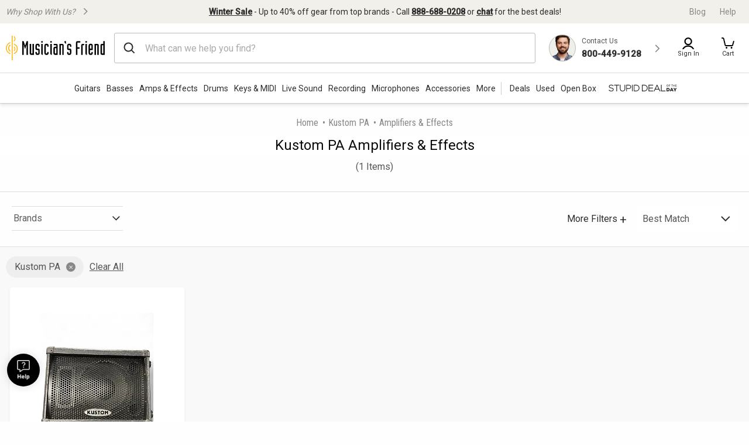

--- FILE ---
content_type: application/javascript
request_url: https://www.musiciansfriend.com/_B50F1/9/k/XIyvbVdFHA/5E7tVtmDJmmNVNYu/U2MDMBYB/Eg4TEy8E/F3sB
body_size: 169005
content:
(function(){if(typeof Array.prototype.entries!=='function'){Object.defineProperty(Array.prototype,'entries',{value:function(){var index=0;const array=this;return {next:function(){if(index<array.length){return {value:[index,array[index++]],done:false};}else{return {done:true};}},[Symbol.iterator]:function(){return this;}};},writable:true,configurable:true});}}());(function(){rX();krp();Rkp();var sN=function AY(R3,Bz){'use strict';var R0=AY;switch(R3){case qS:{Fr.push(Lr);if(Zp[fG()[J4(Z3)](bf,p4,DW)][DJ()[mF(I4)](Px(Px(Hk)),LN,T4,Hg,BJ,Er)]){if(Zp[fG()[J4(I4)](sm,MW,xF)][wt()[Yg(PN)].call(null,vG,Nt,K3,Hg)](Zp[fG()[J4(Z3)].apply(null,[bf,p4,BJ])][Zt(typeof DJ()[mF(NW)],jk(wt()[Yg(RW)].apply(null,[Jk,dJ,rt,N4]),[][[]]))?DJ()[mF(sW)](Er,sf,ff,WJ,rG,wr):DJ()[mF(I4)].call(null,Rx,LN,T4,JG,BJ,Nz)][fG()[J4(sW)].call(null,BY,TW,wr)],DJ()[mF(kG)](Ot,dN,d4,Z4,GJ,gG))){var L4;return L4=fG()[J4(Fx)].call(null,TN,LG,Px(Px({}))),Fr.pop(),L4;}var vY;return vY=tk()[pr(Ot)].apply(null,[fk,Af]),Fr.pop(),vY;}var Tg;return Tg=fG()[J4(Xk)].apply(null,[YN,H4,tY]),Fr.pop(),Tg;}break;case WT:{var G0=Bz[nQ];return G0;}break;case vU:{Fr.push(cm);try{var VN=Fr.length;var Am=Px({});var PG=NW;var rz=Zp[fG()[J4(I4)](MC,MW,zg)][wt()[Yg(PN)](rF,Nt,Sg,N4)](Zp[tk()[pr(Mf)](DN,wk)][fG()[J4(sW)](ht,TW,Px(Hk))],fG()[J4(Wr)](Cf,wr,VY));if(rz){PG++;Px(Px(rz[tk()[pr(YY)].apply(null,[LW,CY])]))&&qR(rz[tk()[pr(YY)](LW,CY)][wt()[Yg(zg)](bX,QO,QO,Sg)]()[wt()[Yg(rD)](Ex,Q6,LN,fV)](Lh()[Ub(nV)](fL,tR,K3,NW,Fh,rO)),wn(Hk))&&PG++;}var IV=PG[wt()[Yg(zg)](bX,QO,p4,Hk)]();var ME;return Fr.pop(),ME=IV,ME;}catch(d9){Fr.splice(k6(VN,Hk),Infinity,cm);var UR;return UR=Zt(typeof fG()[J4(Vh)],jk([],[][[]]))?fG()[J4(R1)](Pn,rB,cD):fG()[J4(Xk)].apply(null,[Bm,H4,cV]),Fr.pop(),UR;}Fr.pop();}break;case OH:{Fr.push(xB);if(Px(Zp[fG()[J4(Z3)].apply(null,[Kb,p4,b5])][tk()[pr(SM)](GE,VF)])){var Z9=Zt(typeof Zp[fG()[J4(Z3)](Kb,p4,Px(Hk))][tk()[pr(dO)](qY,qF)],tk()[pr(BJ)](n5,Lb))?fG()[J4(Fx)](tO,LG,cO):tk()[pr(Ot)].call(null,ZN,Af);var ZR;return Fr.pop(),ZR=Z9,ZR;}var WA;return WA=E9(typeof fG()[J4(GJ)],'undefined')?fG()[J4(Xk)].apply(null,[GL,H4,f9]):fG()[J4(R1)](vM,lq,b5),Fr.pop(),WA;}break;case bs:{Fr.push(H4);var gq;return gq=Px(Q1(fG()[J4(sW)](QF,TW,Px(NW)),Zp[fG()[J4(Z3)].call(null,U2,p4,cD)][fG()[J4(SM)].call(null,TM,LN,Px([]))][tk()[pr(nA)](B9,O2)][wt()[Yg(fD)].apply(null,[z2,sO,Z3,Px(Px({}))])])||Q1(E9(typeof fG()[J4(fR)],jk([],[][[]]))?fG()[J4(sW)](QF,TW,rL):fG()[J4(R1)].apply(null,[pn,N9,DB]),Zp[E9(typeof fG()[J4(Lb)],'undefined')?fG()[J4(Z3)].apply(null,[U2,p4,DB]):fG()[J4(R1)](nh,Cq,zg)][fG()[J4(SM)](TM,LN,Px({}))][Zt(typeof tk()[pr(mV)],jk('',[][[]]))?tk()[pr(DA)](rG,SE):tk()[pr(nA)].apply(null,[B9,O2])][E9(typeof Iq()[Sb(I4)],jk([],[][[]]))?Iq()[Sb(Nz)](GJ,gh,xn,Fh,Px(Px({})),vM):Iq()[Sb(R1)](dN,jb,n5,LA,gG,tY)])),Fr.pop(),gq;}break;case ET:{Fr.push(FR);throw new (Zp[fG()[J4(Xq)](lN,Rx,mL)])(wt()[Yg(r1)](wD,j2,Px(NW),rh));}break;case VX:{var KD=Bz[nQ];var Vb=Bz[Gd];Fr.push(Pq);var U5=z5(null,KD)?null:WL(E9(typeof tk()[pr(Qh)],jk('',[][[]]))?tk()[pr(BJ)](dA,Lb):tk()[pr(DA)].call(null,Mq,ZA),typeof Zp[Yb()[A9(b5)](xF,RW,GL,qF)])&&KD[Zp[Yb()[A9(b5)].call(null,RL,RW,GL,qF)][fG()[J4(VY)](gW,Fh,Xn)]]||KD[E9(typeof fG()[J4(xF)],jk('',[][[]]))?fG()[J4(TW)](Mt,JM,Px(Px([]))):fG()[J4(R1)].call(null,B6,Tn,vR)];if(WL(null,U5)){var bV,Nn,dB,s9,V1=[],wA=Px(SL[b5]),kb=Px(Hk);try{var ZD=Fr.length;var A5=Px([]);if(dB=(U5=U5.call(KD))[Yb()[A9(Fx)](YY,sW,H6,s6)],Zt(NW,Vb)){if(E9(Zp[fG()[J4(I4)](hY,MW,Px(Px([])))](U5),U5)){A5=Px(Px([]));return;}wA=Px(Hk);}else for(;Px(wA=(bV=dB.call(U5))[E9(typeof wt()[Yg(fD)],jk([],[][[]]))?wt()[Yg(QO)](nO,NM,Px(NW),H4):wt()[Yg(LN)](YA,E1,Fh,Bq)])&&(V1[fG()[J4(tY)].apply(null,[lN,Ih,Px(Px(NW))])](bV[DJ()[mF(Hk)](GJ,Ob,KM,Ob,R1,Sg)]),E9(V1[fG()[J4(NW)](Nk,MD,vq)],Vb));wA=Px(NW));}catch(jD){kb=Px(NW),Nn=jD;}finally{Fr.splice(k6(ZD,Hk),Infinity,Pq);try{var Hb=Fr.length;var g1=Px(Gd);if(Px(wA)&&WL(null,U5[fG()[J4(tD)](ht,VL,Hg)])&&(s9=U5[fG()[J4(tD)](ht,VL,Px(Px([])))](),E9(Zp[Zt(typeof fG()[J4(B2)],jk([],[][[]]))?fG()[J4(R1)].apply(null,[RO,Kq,OE]):fG()[J4(I4)](hY,MW,Px([]))](s9),s9))){g1=Px(Px({}));return;}}finally{Fr.splice(k6(Hb,Hk),Infinity,Pq);if(g1){Fr.pop();}if(kb)throw Nn;}if(A5){Fr.pop();}}var Wq;return Fr.pop(),Wq=V1,Wq;}Fr.pop();}break;case Hw:{Fr.push(z9);var K5=fG()[J4(Xk)](YB,H4,Px(Px({})));try{var OV=Fr.length;var P9=Px(Gd);K5=Zp[Zt(typeof tk()[pr(WE)],jk([],[][[]]))?tk()[pr(DA)](dL,tY):tk()[pr(nF)](vV,Tb)][fG()[J4(sW)](jY,TW,cV)][fG()[J4(p4)](XW,Sg,T2)](fG()[J4(n1)](TO,I4,Px(Px([]))))?fG()[J4(Fx)].apply(null,[QA,LG,Px({})]):wt()[Yg(b5)](D6,ZL,NW,Px(Px([])));}catch(zR){Fr.splice(k6(OV,Hk),Infinity,z9);K5=E9(typeof tk()[pr(rn)],'undefined')?tk()[pr(Nz)](ER,QO):tk()[pr(DA)].apply(null,[QL,AA]);}var HO;return Fr.pop(),HO=K5,HO;}break;case VQ:{var Pb=Bz[nQ];Fr.push(Y1);if(Zp[wt()[Yg(jO)](OM,RM,nR,cO)][wt()[Yg(ED)](H3,MD,Fh,O6)](Pb)){var LR;return Fr.pop(),LR=Pb,LR;}Fr.pop();}break;case hS:{var FO=Bz[nQ];var sB=Bz[Gd];Fr.push(A2);if(z5(sB,null)||qR(sB,FO[Zt(typeof fG()[J4(T2)],jk('',[][[]]))?fG()[J4(R1)](xE,VV,mL):fG()[J4(NW)].call(null,ck,MD,Px(Px(NW)))]))sB=FO[E9(typeof fG()[J4(v9)],jk([],[][[]]))?fG()[J4(NW)](ck,MD,mV):fG()[J4(R1)](kE,I9,N4)];for(var Db=NW,lO=new (Zp[wt()[Yg(jO)](Y1,RM,rh,vq)])(sB);TA(Db,sB);Db++)lO[Db]=FO[Db];var g9;return Fr.pop(),g9=lO,g9;}break;case TQ:{Fr.push(Yn);var gM=Zt(typeof fG()[J4(zE)],jk([],[][[]]))?fG()[J4(R1)](dL,Pq,AL):fG()[J4(Xk)].call(null,dj,H4,cV);try{var BL=Fr.length;var fO=Px([]);gM=E9(typeof Zp[LD()[JO(tR)].call(null,f9,LN,Fx,K6)],tk()[pr(BJ)](r6,Lb))?fG()[J4(Fx)](DO,LG,OE):Zt(typeof wt()[Yg(BJ)],jk([],[][[]]))?wt()[Yg(LN)](FB,I6,Px(Px(NW)),p4):wt()[Yg(b5)](l3,ZL,Ob,Aq);}catch(IA){Fr.splice(k6(BL,Hk),Infinity,Yn);gM=E9(typeof tk()[pr(WB)],jk([],[][[]]))?tk()[pr(Nz)](Un,QO):tk()[pr(DA)].apply(null,[Bq,Jq]);}var S1;return Fr.pop(),S1=gM,S1;}break;case wZ:{Fr.push(PN);var hM={};var mD={};try{var x5=Fr.length;var AO=Px([]);var cF=new (Zp[Lh()[Ub(BJ)].call(null,f1,tY,gn,nR,zg,nV)])(NW,NW)[fG()[J4(Mf)].call(null,mO,fD,E6)](tk()[pr(Q6)].call(null,KA,mL));var G1=cF[LD()[JO(BJ)](tR,ZO,Fx,wb)](Iq()[Sb(I4)].call(null,AL,Nt,L2,RW,sM,Px([])));var OO=cF[tk()[pr(AV)](nW,B2)](G1[wt()[Yg(ZO)](N5,kR,I4,Px(Px({})))]);var BR=cF[tk()[pr(AV)].call(null,nW,B2)](G1[DJ()[mF(tR)].call(null,Px(Px(Hk)),kR,DR,Px(Px([])),Nz,VY)]);hM=tA(bs,[gR()[q9(Bq)](EM,Hq,RW,tD,JG),OO,wt()[Yg(NM)].apply(null,[Cf,M5,Sg,WJ]),BR]);var SR=new (Zp[Lh()[Ub(BJ)](f1,tY,Qh,jO,DB,nV)])(NW,SL[b5])[Zt(typeof fG()[J4(Zh)],'undefined')?fG()[J4(R1)](t5,Zh,fV):fG()[J4(Mf)].apply(null,[mO,fD,tY])](fG()[J4(MO)](ID,WJ,LA));var YE=SR[LD()[JO(BJ)](tY,ZO,Fx,wb)](E9(typeof Iq()[Sb(jO)],'undefined')?Iq()[Sb(I4)].call(null,AL,Nt,L2,LA,E6,zE):Iq()[Sb(R1)](OB,Xb,U1,VY,HA,sW));var T1=SR[tk()[pr(AV)](nW,B2)](YE[wt()[Yg(ZO)](N5,kR,Ob,Qh)]);var Z2=SR[tk()[pr(AV)](nW,B2)](YE[E9(typeof DJ()[mF(P1)],jk([],[][[]]))?DJ()[mF(tR)](zg,kR,DR,W1,Nz,Hg):DJ()[mF(sW)].call(null,LA,p9,PR,Px(NW),cR,R5)]);mD=tA(bs,[tk()[pr(Ih)].apply(null,[Sn,AL]),T1,gR()[q9(GO)](U9,R6,DA,f9,Xn),Z2]);}finally{Fr.splice(k6(x5,Hk),Infinity,PN);var ND;return ND=tA(bs,[tk()[pr(Qn)](W6,vR),hM[Zt(typeof gR()[q9(AL)],jk(wt()[Yg(RW)].apply(null,[xh,dJ,CV,vM]),[][[]]))?gR()[q9(jO)](gV,J1,gb,Af,LN):gR()[q9(Bq)].apply(null,[EM,Hq,RW,H4,HA])]||null,wt()[Yg(Yq)](F5,v5,I4,DB),hM[Zt(typeof wt()[Yg(rD)],jk('',[][[]]))?wt()[Yg(LN)](k2,NR,Ot,rn):wt()[Yg(NM)](Cf,M5,lM,Px({}))]||null,gR()[q9(P1)].call(null,cb,wb,jO,kG,VY),mD[tk()[pr(Ih)].call(null,Sn,AL)]||null,tk()[pr(Oh)](tb,zg),mD[gR()[q9(GO)](U9,R6,DA,Ot,Px({}))]||null]),Fr.pop(),ND;}Fr.pop();}break;case nT:{var JE=Bz[nQ];Fr.push(Sq);var W9;return W9=Zp[fG()[J4(I4)].apply(null,[d0,MW,mb])][wt()[Yg(PN)](UN,Nt,v9,VY)](Zp[wt()[Yg(f9)](tW,Sn,lA,HA)][tk()[pr(HD)].call(null,gj,R1)],JE),Fr.pop(),W9;}break;case dQ:{Fr.push(Eb);var P5=Iq()[Sb(NW)](Hk,DR,OR,VM,Px(Px([])),nR);var d5=Px([]);try{var dD=Fr.length;var CM=Px(Gd);var rA=NW;try{var AD=Zp[tk()[pr(fD)].call(null,bk,Ob)][fG()[J4(sW)].apply(null,[Uk,TW,Px(Hk)])][wt()[Yg(zg)](fY,QO,Bq,Px([]))];Zp[Zt(typeof fG()[J4(v5)],jk('',[][[]]))?fG()[J4(R1)].apply(null,[UB,CD,Rx]):fG()[J4(I4)].call(null,Xj,MW,Xn)][Zt(typeof wt()[Yg(nV)],jk('',[][[]]))?wt()[Yg(LN)](QA,qB,Px({}),Xq):wt()[Yg(lA)](Ch,jM,NW,H4)](AD)[Zt(typeof wt()[Yg(GJ)],jk('',[][[]]))?wt()[Yg(LN)](hb,TE,WJ,RL):wt()[Yg(zg)](fY,QO,Px(Px([])),nR)]();}catch(H9){Fr.splice(k6(dD,Hk),Infinity,Eb);if(H9[tk()[pr(gD)].call(null,P0,Zh)]&&Zt(typeof H9[E9(typeof tk()[pr(DB)],jk([],[][[]]))?tk()[pr(gD)].call(null,P0,Zh):tk()[pr(DA)].call(null,hh,f1)],fG()[J4(Fh)].apply(null,[g4,Zh,Px([])]))){H9[tk()[pr(gD)](P0,Zh)][Zt(typeof wt()[Yg(JG)],jk('',[][[]]))?wt()[Yg(LN)](lD,p4,O6,Px(Px(NW))):wt()[Yg(Z3)](jG,CL,gG,kG)](tk()[pr(LG)](EN,cb))[Zt(typeof gR()[q9(lA)],jk([],[][[]]))?gR()[q9(jO)].apply(null,[dL,SA,Tq,Xq,fV]):gR()[q9(Fx)](Ih,LO,GJ,b5,Ob)](function(vF){Fr.push(YY);if(vF[wt()[Yg(HM)].apply(null,[zM,Jq,Px({}),HA])](Yb()[A9(Hg)](cV,tR,ED,Oh))){d5=Px(nQ);}if(vF[E9(typeof wt()[Yg(H4)],jk([],[][[]]))?wt()[Yg(HM)](zM,Jq,Nz,Px(Px(Hk))):wt()[Yg(LN)](RL,S6,Px(Px(NW)),Px([]))](tk()[pr(qF)].call(null,xD,Nq))){rA++;}Fr.pop();});}}P5=Zt(rA,sW)||d5?Zt(typeof fG()[J4(MW)],'undefined')?fG()[J4(R1)](OA,Xk,RD):fG()[J4(Fx)](Sm,LG,xF):Zt(typeof wt()[Yg(WB)],jk([],[][[]]))?wt()[Yg(LN)](JA,J6,Z4,SA):wt()[Yg(b5)](bJ,ZL,Px(Px(NW)),Ob);}catch(vb){Fr.splice(k6(dD,Hk),Infinity,Eb);P5=tk()[pr(Nz)](PM,QO);}var XB;return Fr.pop(),XB=P5,XB;}break;case AX:{Fr.push(vh);try{var CO=Fr.length;var gA=Px([]);var bE=new (Zp[fG()[J4(Z3)](ZA,p4,wV)][Zt(typeof fG()[J4(fD)],'undefined')?fG()[J4(R1)](z6,rG,Fh):fG()[J4(SM)].apply(null,[zY,LN,Rx])][tk()[pr(nA)](nj,O2)][wt()[Yg(fD)].apply(null,[Un,sO,TW,cV])])();var O9=new (Zp[fG()[J4(Z3)].call(null,ZA,p4,Px(Px([])))][fG()[J4(SM)](zY,LN,RD)][tk()[pr(nA)].apply(null,[nj,O2])][Iq()[Sb(Nz)](GJ,gh,NA,Hg,jO,gn)])();var Eh;return Fr.pop(),Eh=Px(Px(nQ)),Eh;}catch(UD){Fr.splice(k6(CO,Hk),Infinity,vh);var kL;return kL=Zt(UD[tk()[pr(Hk)](nO,XO)][tk()[pr(kG)](Mz,Fx)],fG()[J4(Xq)](q0,Rx,Xn)),Fr.pop(),kL;}Fr.pop();}break;case WU:{Fr.push(PD);var tE=Q1(wt()[Yg(gD)](XN,GR,I5,Qh),Zp[fG()[J4(Z3)](BF,p4,Px(Px({})))])||qR(Zp[wt()[Yg(f9)].apply(null,[Jj,Sn,Px(Hk),tR])][fG()[J4(qq)].call(null,Mw,WE,N4)],NW)||qR(Zp[wt()[Yg(f9)].apply(null,[Jj,Sn,kG,Z3])][tk()[pr(Wr)].apply(null,[TE,AE])],SL[b5]);var CB=Zp[fG()[J4(Z3)](BF,p4,kG)][tk()[pr(n1)].call(null,QA,dN)](wt()[Yg(LG)](qV,DB,f9,fV))[LD()[JO(I4)](BJ,k5,GJ,XV)];var dh=Zp[fG()[J4(Z3)](BF,p4,OE)][tk()[pr(n1)](QA,dN)](DJ()[mF(Nz)](Af,wR,VA,Px(Hk),Z3,p4))[LD()[JO(I4)].call(null,b5,k5,GJ,XV)];var f6=Zp[E9(typeof fG()[J4(rD)],jk('',[][[]]))?fG()[J4(Z3)].apply(null,[BF,p4,b5]):fG()[J4(R1)](xh,Xh,f9)][tk()[pr(n1)].call(null,QA,dN)](E9(typeof LD()[JO(BJ)],jk([],[][[]]))?LD()[JO(kG)](R5,TW,Nz,VA):LD()[JO(RW)].apply(null,[rn,hV,b6,PD]))[LD()[JO(I4)].call(null,rn,k5,GJ,XV)];var I1;return I1=wt()[Yg(RW)](B9,dJ,Px(Hk),Px(Px({})))[Zt(typeof fG()[J4(YY)],'undefined')?fG()[J4(R1)](p9,NL,v9):fG()[J4(HA)](DL,ZL,GJ)](tE?E9(typeof fG()[J4(AE)],jk('',[][[]]))?fG()[J4(Fx)](FD,LG,Px([])):fG()[J4(R1)].apply(null,[KR,qE,JG]):wt()[Yg(b5)].apply(null,[Lt,ZL,AL,R5]),tk()[pr(vR)](GD,VL))[Zt(typeof fG()[J4(hh)],'undefined')?fG()[J4(R1)](Kb,KV,DW):fG()[J4(HA)](DL,ZL,NW)](CB?fG()[J4(Fx)].call(null,FD,LG,Sg):E9(typeof wt()[Yg(BM)],jk('',[][[]]))?wt()[Yg(b5)](Lt,ZL,N4,RL):wt()[Yg(LN)](RV,OM,VY,Px(Px({}))),tk()[pr(vR)](GD,VL))[fG()[J4(HA)].apply(null,[DL,ZL,rh])](dh?fG()[J4(Fx)].call(null,FD,LG,Px(Px(Hk))):wt()[Yg(b5)](Lt,ZL,Px(Px(Hk)),Fx),Zt(typeof tk()[pr(RD)],'undefined')?tk()[pr(DA)](nb,dE):tk()[pr(vR)].apply(null,[GD,VL]))[E9(typeof fG()[J4(OE)],jk('',[][[]]))?fG()[J4(HA)](DL,ZL,vR):fG()[J4(R1)](pV,hB,TW)](f6?fG()[J4(Fx)](FD,LG,Px(Px(NW))):wt()[Yg(b5)](Lt,ZL,BJ,Sg)),Fr.pop(),I1;}break;case nI:{Fr.push(kn);var U6=E9(typeof fG()[J4(GJ)],jk('',[][[]]))?fG()[J4(Xk)](qM,H4,dN):fG()[J4(R1)].call(null,Lr,L5,K3);try{var m5=Fr.length;var Y5=Px(Px(nQ));if(Zp[wt()[Yg(f9)](t4,Sn,v9,vq)][wt()[Yg(OE)].call(null,E3,LV,W1,Px(Px(NW)))]&&Zp[wt()[Yg(f9)].apply(null,[t4,Sn,nV,DB])][wt()[Yg(OE)].apply(null,[E3,LV,Px(Px(NW)),Px(Px([]))])][SL[b5]]){var jR=Zt(Zp[Zt(typeof wt()[Yg(gG)],jk([],[][[]]))?wt()[Yg(LN)](k5,sL,Px(NW),Px({})):wt()[Yg(f9)].apply(null,[t4,Sn,GO,LA])][Zt(typeof wt()[Yg(v5)],'undefined')?wt()[Yg(LN)](CD,VO,lM,Px(Px({}))):wt()[Yg(OE)](E3,LV,H4,SA)][E9(typeof wt()[Yg(BM)],'undefined')?wt()[Yg(dO)](Y2,gD,vq,fR):wt()[Yg(LN)].apply(null,[jq,Ah,tD,VY])](SL[WJ]),Zp[wt()[Yg(f9)](t4,Sn,Px(Px(Hk)),jM)][E9(typeof wt()[Yg(rh)],jk('',[][[]]))?wt()[Yg(OE)](E3,LV,SA,mL):wt()[Yg(LN)].apply(null,[nM,Qn,Px(NW),R9])][SL[b5]]);var Zn=jR?fG()[J4(Fx)].apply(null,[O5,LG,VY]):wt()[Yg(b5)](Lm,ZL,Nz,K3);var Mh;return Fr.pop(),Mh=Zn,Mh;}else{var Dh;return Fr.pop(),Dh=U6,Dh;}}catch(Uh){Fr.splice(k6(m5,Hk),Infinity,kn);var SV;return Fr.pop(),SV=U6,SV;}Fr.pop();}break;case Ys:{Fr.push(bA);if(Px(Q1(fG()[J4(Hn)](l6,Xh,DA),Zp[wt()[Yg(f9)](QF,Sn,vq,Px([]))]))){var YO;return Fr.pop(),YO=null,YO;}var OF=Zp[wt()[Yg(f9)](QF,Sn,vM,rh)][fG()[J4(Hn)].apply(null,[l6,Xh,cO])];var nB=OF[Zt(typeof wt()[Yg(Xq)],jk('',[][[]]))?wt()[Yg(LN)](G2,wr,Px(Hk),kG):wt()[Yg(Oh)](jE,CV,Fx,Px(Px([])))];var k9=OF[wt()[Yg(SM)](tV,bh,Bq,Fx)];var T5=OF[tk()[pr(SA)].call(null,gB,K3)];var Z6;return Z6=[nB,Zt(k9,NW)?NW:qR(k9,SL[b5])?wn(Hk):wn(HS[E9(typeof LD()[JO(b5)],jk(Zt(typeof wt()[Yg(I5)],jk('',[][[]]))?wt()[Yg(LN)].apply(null,[O1,pB,vM,Px([])]):wt()[Yg(RW)](D2,dJ,Px(Hk),cV),[][[]]))?LD()[JO(lA)](Sg,v5,LN,Nq):LD()[JO(RW)].apply(null,[OE,GE,gG,lR])]()),T5||wt()[Yg(Wn)](PR,R1,Fh,Qh)],Fr.pop(),Z6;}break;case lK:{Fr.push(xq);try{var Jn=Fr.length;var bD=Px(Px(nQ));var IB=NW;var fA=Zp[E9(typeof fG()[J4(OE)],jk('',[][[]]))?fG()[J4(I4)].apply(null,[Eg,MW,H4]):fG()[J4(R1)](Jb,GL,nE)][wt()[Yg(PN)].apply(null,[fx,Nt,Px(Px({})),Px(Hk)])](Zp[tk()[pr(jO)](RK,Bq)],gR()[q9(Fh)](DD,JB,lA,RD,Px(Px({}))));if(fA){IB++;if(fA[E9(typeof DJ()[mF(Fh)],jk([],[][[]]))?DJ()[mF(Hk)](DW,Ob,g5,E6,R1,Ob):DJ()[mF(sW)].apply(null,[CV,kq,Qh,Fx,Xn,lM])]){fA=fA[DJ()[mF(Hk)].apply(null,[YY,Ob,g5,Px(NW),R1,CV])];IB+=jk(JD(fA[Zt(typeof fG()[J4(E6)],jk('',[][[]]))?fG()[J4(R1)](VR,r9,Px(NW)):fG()[J4(NW)].call(null,QQ,MD,kG)]&&Zt(fA[fG()[J4(NW)](QQ,MD,I5)],Hk),Hk),JD(fA[tk()[pr(kG)].call(null,Gt,Fx)]&&Zt(fA[E9(typeof tk()[pr(jM)],'undefined')?tk()[pr(kG)].call(null,Gt,Fx):tk()[pr(DA)].call(null,cq,nD)],gR()[q9(Fh)].call(null,DD,JB,lA,W1,jM)),b5));}}var rb;return rb=IB[wt()[Yg(zg)].apply(null,[gx,QO,Px(Px({})),tY])](),Fr.pop(),rb;}catch(NB){Fr.splice(k6(Jn,Hk),Infinity,xq);var s5;return s5=fG()[J4(Xk)].call(null,t3,H4,kG),Fr.pop(),s5;}Fr.pop();}break;case NH:{Fr.push(nL);var GV=function(JE){return AY.apply(this,[nT,arguments]);};var H1=[wt()[Yg(OE)].apply(null,[Ix,LV,Px([]),P1]),wt()[Yg(qF)].apply(null,[cG,I5,gn,AL])];var EV=H1[E9(typeof wt()[Yg(vq)],jk('',[][[]]))?wt()[Yg(Hn)](Qf,NO,WJ,P1):wt()[Yg(LN)](kq,T9,V6,Px(Px(Hk)))](function(Sh){Fr.push(D2);var OD=GV(Sh);if(Px(Px(OD))&&Px(Px(OD[E9(typeof tk()[pr(Sg)],jk('',[][[]]))?tk()[pr(YY)].apply(null,[Th,CY]):tk()[pr(DA)].call(null,sR,YD)]))&&Px(Px(OD[tk()[pr(YY)].call(null,Th,CY)][wt()[Yg(zg)](BD,QO,jO,gG)]))){OD=OD[tk()[pr(YY)](Th,CY)][wt()[Yg(zg)](BD,QO,Px(Hk),Px(Px({})))]();var w1=jk(Zt(OD[wt()[Yg(rD)](Bm,Q6,mV,NW)](wt()[Yg(nF)](Rg,Sg,Px({}),Ot)),wn(Hk)),JD(Zp[tk()[pr(fV)].call(null,NR,Xk)](qR(OD[wt()[Yg(rD)].call(null,Bm,Q6,I4,Sg)](fG()[J4(tD)].apply(null,[I0,VL,BM])),wn(Hk))),Hk));var lh;return Fr.pop(),lh=w1,lh;}else{var Ab;return Ab=fG()[J4(Xk)].apply(null,[pB,H4,CV]),Fr.pop(),Ab;}Fr.pop();});var hD;return hD=EV[wt()[Yg(tR)](Nr,kE,Px([]),N4)](wt()[Yg(RW)](st,dJ,zg,HD)),Fr.pop(),hD;}break;case EK:{Fr.push(p1);var EE=fG()[J4(Xk)].call(null,WN,H4,BM);try{var m9=Fr.length;var kB=Px({});EE=E9(typeof Zp[tk()[pr(Hn)].call(null,Bf,rO)],tk()[pr(BJ)](x9,Lb))?fG()[J4(Fx)].call(null,XJ,LG,K3):E9(typeof wt()[Yg(nR)],jk([],[][[]]))?wt()[Yg(b5)].apply(null,[m0,ZL,Px(NW),SA]):wt()[Yg(LN)].apply(null,[qV,Vq,DA,WJ]);}catch(LF){Fr.splice(k6(m9,Hk),Infinity,p1);EE=tk()[pr(Nz)].call(null,KB,QO);}var w9;return Fr.pop(),w9=EE,w9;}break;}};var M2=function(Gb,RA){return Gb^RA;};var zB=function(){return kD.apply(this,[j7,arguments]);};var Gn=function(){ZB=["\x6c\x65\x6e\x67\x74\x68","\x41\x72\x72\x61\x79","\x63\x6f\x6e\x73\x74\x72\x75\x63\x74\x6f\x72","\x6e\x75\x6d\x62\x65\x72"];};var MM=function(MR){return +MR;};var IE=function(){return xA.apply(this,[RP,arguments]);};var wn=function(nq){return -nq;};var Zt=function(sn,VE){return sn===VE;};var zD=function(){Fr=(HS.sjs_se_global_subkey?HS.sjs_se_global_subkey.push(t6):HS.sjs_se_global_subkey=[t6])&&HS.sjs_se_global_subkey;};var VD=function(){return xA.apply(this,[BQ,arguments]);};var sA=function(sD){return Zp["unescape"](Zp["encodeURIComponent"](sD));};var jV=function(){if(Zp["Date"]["now"]&&typeof Zp["Date"]["now"]()==='number'){return Zp["Date"]["now"]();}else{return +new (Zp["Date"])();}};function krp(){HU=[+ ! +[]]+[+[]]-+ ! +[],nQ=+[],OK=+ ! +[]+! +[]+! +[]+! +[]+! +[]+! +[],BQ=! +[]+! +[]+! +[]+! +[],AX=+ ! +[]+! +[]+! +[]+! +[]+! +[],ET=[+ ! +[]]+[+[]]-[],Ld=+ ! +[]+! +[]+! +[]+! +[]+! +[]+! +[]+! +[],FT=[+ ! +[]]+[+[]]-+ ! +[]-+ ! +[],HQ=! +[]+! +[],nI=+ ! +[]+! +[]+! +[],Gd=+ ! +[];}var DM=function LE(QB,cE){'use strict';var p2=LE;switch(QB){case Kd:{var Rb=function(GA,Qq){Fr.push(th);if(Px(wq)){for(var tL=NW;TA(tL,TL);++tL){if(TA(tL,rn)||Zt(tL,SA)||Zt(tL,Bq)||Zt(tL,H4)){m6[tL]=wn(Hk);}else{m6[tL]=wq[fG()[J4(NW)](k0,MD,pE)];wq+=Zp[fG()[J4(YY)](V0,dO,sW)][Yb()[A9(GJ)](R1,Fx,mA,sb)](tL);}}}var Bh=wt()[Yg(RW)](AQ,dJ,K3,Px({}));for(var Dq=NW;TA(Dq,GA[fG()[J4(NW)](k0,MD,Px({}))]);Dq++){var KL=GA[fG()[J4(nV)](wY,gG,GB)](Dq);var qO=JV(BA(Qq,I5),SL[sW]);Qq*=SL[R1];Qq&=SL[RW];Qq+=SL[GJ];Qq&=SL[I5];var l5=m6[GA[Zt(typeof Iq()[Sb(Hk)],jk(wt()[Yg(RW)](AQ,dJ,Px(Px({})),R9),[][[]]))?Iq()[Sb(R1)].apply(null,[tM,Z3,Y2,LN,Px(Px(NW)),Px({})]):Iq()[Sb(b5)](jO,Qh,g5,Fx,Px({}),pE)](Dq)];if(Zt(typeof KL[LD()[JO(b5)](nR,LG,Z4,g5)],E9(typeof LD()[JO(sW)],'undefined')?LD()[JO(NW)].call(null,JG,Yq,I5,mA):LD()[JO(RW)](BM,RM,bR,QA))){var Bb=KL[LD()[JO(b5)](VM,LG,Z4,g5)](NW);if(P6(Bb,SL[DA])&&TA(Bb,TL)){l5=m6[Bb];}}if(P6(l5,NW)){var m2=XA(qO,wq[Zt(typeof fG()[J4(kG)],jk([],[][[]]))?fG()[J4(R1)].call(null,nM,D9,vq):fG()[J4(NW)](k0,MD,RL)]);l5+=m2;l5%=wq[fG()[J4(NW)](k0,MD,Px(Px({})))];KL=wq[l5];}Bh+=KL;}var D1;return Fr.pop(),D1=Bh,D1;};var pM=function(Kh){var XM=[0x428a2f98,0x71374491,0xb5c0fbcf,0xe9b5dba5,0x3956c25b,0x59f111f1,0x923f82a4,0xab1c5ed5,0xd807aa98,0x12835b01,0x243185be,0x550c7dc3,0x72be5d74,0x80deb1fe,0x9bdc06a7,0xc19bf174,0xe49b69c1,0xefbe4786,0x0fc19dc6,0x240ca1cc,0x2de92c6f,0x4a7484aa,0x5cb0a9dc,0x76f988da,0x983e5152,0xa831c66d,0xb00327c8,0xbf597fc7,0xc6e00bf3,0xd5a79147,0x06ca6351,0x14292967,0x27b70a85,0x2e1b2138,0x4d2c6dfc,0x53380d13,0x650a7354,0x766a0abb,0x81c2c92e,0x92722c85,0xa2bfe8a1,0xa81a664b,0xc24b8b70,0xc76c51a3,0xd192e819,0xd6990624,0xf40e3585,0x106aa070,0x19a4c116,0x1e376c08,0x2748774c,0x34b0bcb5,0x391c0cb3,0x4ed8aa4a,0x5b9cca4f,0x682e6ff3,0x748f82ee,0x78a5636f,0x84c87814,0x8cc70208,0x90befffa,0xa4506ceb,0xbef9a3f7,0xc67178f2];var XD=0x6a09e667;var In=0xbb67ae85;var rR=0x3c6ef372;var kM=0xa54ff53a;var GM=0x510e527f;var xV=0x9b05688c;var YR=0x1f83d9ab;var l9=0x5be0cd19;var V2=sA(Kh);var IO=V2["length"]*8;V2+=Zp["String"]["fromCharCode"](0x80);var WM=V2["length"]/4+2;var S2=Zp["Math"]["ceil"](WM/16);var Wh=new (Zp["Array"])(S2);for(var vD=0;vD<S2;vD++){Wh[vD]=new (Zp["Array"])(16);for(var AM=0;AM<16;AM++){Wh[vD][AM]=V2["charCodeAt"](vD*64+AM*4)<<24|V2["charCodeAt"](vD*64+AM*4+1)<<16|V2["charCodeAt"](vD*64+AM*4+2)<<8|V2["charCodeAt"](vD*64+AM*4+3)<<0;}}var Qb=IO/Zp["Math"]["pow"](2,32);Wh[S2-1][14]=Zp["Math"]["floor"](Qb);Wh[S2-1][15]=IO;for(var X2=0;X2<S2;X2++){var M9=new (Zp["Array"])(64);var dn=XD;var xM=In;var bB=rR;var PL=kM;var Wb=GM;var sV=xV;var pR=YR;var HL=l9;for(var I2=0;I2<64;I2++){var zL=void 0,SO=void 0,b1=void 0,HR=void 0,M1=void 0,f2=void 0;if(I2<16)M9[I2]=Wh[X2][I2];else{zL=mh(M9[I2-15],7)^mh(M9[I2-15],18)^M9[I2-15]>>>3;SO=mh(M9[I2-2],17)^mh(M9[I2-2],19)^M9[I2-2]>>>10;M9[I2]=M9[I2-16]+zL+M9[I2-7]+SO;}SO=mh(Wb,6)^mh(Wb,11)^mh(Wb,25);b1=Wb&sV^~Wb&pR;HR=HL+SO+b1+XM[I2]+M9[I2];zL=mh(dn,2)^mh(dn,13)^mh(dn,22);M1=dn&xM^dn&bB^xM&bB;f2=zL+M1;HL=pR;pR=sV;sV=Wb;Wb=PL+HR>>>0;PL=bB;bB=xM;xM=dn;dn=HR+f2>>>0;}XD=XD+dn;In=In+xM;rR=rR+bB;kM=kM+PL;GM=GM+Wb;xV=xV+sV;YR=YR+pR;l9=l9+HL;}return [XD>>24&0xff,XD>>16&0xff,XD>>8&0xff,XD&0xff,In>>24&0xff,In>>16&0xff,In>>8&0xff,In&0xff,rR>>24&0xff,rR>>16&0xff,rR>>8&0xff,rR&0xff,kM>>24&0xff,kM>>16&0xff,kM>>8&0xff,kM&0xff,GM>>24&0xff,GM>>16&0xff,GM>>8&0xff,GM&0xff,xV>>24&0xff,xV>>16&0xff,xV>>8&0xff,xV&0xff,YR>>24&0xff,YR>>16&0xff,YR>>8&0xff,YR&0xff,l9>>24&0xff,l9>>16&0xff,l9>>8&0xff,l9&0xff];};var Q9=function(){var c6=rE();var L9=-1;if(c6["indexOf"]('Trident/7.0')>-1)L9=11;else if(c6["indexOf"]('Trident/6.0')>-1)L9=10;else if(c6["indexOf"]('Trident/5.0')>-1)L9=9;else L9=0;return L9>=9;};var pD=function(){var vE=dV();var FM=Zp["Object"]["prototype"]["hasOwnProperty"].call(Zp["Navigator"]["prototype"],'mediaDevices');var qb=Zp["Object"]["prototype"]["hasOwnProperty"].call(Zp["Navigator"]["prototype"],'serviceWorker');var zV=! !Zp["window"]["browser"];var rq=typeof Zp["ServiceWorker"]==='function';var F2=typeof Zp["ServiceWorkerContainer"]==='function';var cA=typeof Zp["frames"]["ServiceWorkerRegistration"]==='function';var IR=Zp["window"]["location"]&&Zp["window"]["location"]["protocol"]==='http:';var FL=vE&&(!FM||!qb||!rq||!zV||!F2||!cA)&&!IR;return FL;};var dV=function(){var T6=rE();var RR=/(iPhone|iPad).*AppleWebKit(?!.*(Version|CriOS))/i["test"](T6);var TV=Zp["navigator"]["platform"]==='MacIntel'&&Zp["navigator"]["maxTouchPoints"]>1&&/(Safari)/["test"](T6)&&!Zp["window"]["MSStream"]&&typeof Zp["navigator"]["standalone"]!=='undefined';return RR||TV;};var LL=function(jL){var lV=Zp["Math"]["floor"](Zp["Math"]["random"]()*100000+10000);var MB=Zp["String"](jL*lV);var lE=0;var BO=[];var dq=MB["length"]>=18?true:false;while(BO["length"]<6){BO["push"](Zp["parseInt"](MB["slice"](lE,lE+2),10));lE=dq?lE+3:lE+2;}var Fq=F9(BO);return [lV,Fq];};var s2=function(PE){if(PE===null||PE===undefined){return 0;}var c2=function hO(X6){return PE["toLowerCase"]()["includes"](X6["toLowerCase"]());};var h9=0;(g2&&g2["fields"]||[])["some"](function(W5){var cM=W5["type"];var c5=W5["labels"];if(c5["some"](c2)){h9=B1[cM];if(W5["extensions"]&&W5["extensions"]["labels"]&&W5["extensions"]["labels"]["some"](function(VB){return PE["toLowerCase"]()["includes"](VB["toLowerCase"]());})){h9=B1[W5["extensions"]["type"]];}return true;}return false;});return h9;};var Rq=function(Z1){if(Z1===undefined||Z1==null){return false;}var zn=function zh(xR){return Z1["toLowerCase"]()===xR["toLowerCase"]();};return q5["some"](zn);};var fb=function(pO){try{var X9=new (Zp["Set"])(Zp["Object"]["values"](B1));return pO["split"](';')["some"](function(N6){var QD=N6["split"](',');var FV=Zp["Number"](QD[QD["length"]-1]);return X9["has"](FV);});}catch(JR){return false;}};var Yh=function(CE){var NV='';var H2=0;if(CE==null||Zp["document"]["activeElement"]==null){return tA(bs,["elementFullId",NV,"elementIdType",H2]);}var Lq=['id','name','for','placeholder','aria-label','aria-labelledby'];Lq["forEach"](function(tq){if(!CE["hasAttribute"](tq)||NV!==''&&H2!==0){return;}var wL=CE["getAttribute"](tq);if(NV===''&&(wL!==null||wL!==undefined)){NV=wL;}if(H2===0){H2=s2(wL);}});return tA(bs,["elementFullId",NV,"elementIdType",H2]);};var sh=function(TR){var tn;if(TR==null){tn=Zp["document"]["activeElement"];}else tn=TR;if(Zp["document"]["activeElement"]==null)return -1;var SB=tn["getAttribute"]('name');if(SB==null){var c9=tn["getAttribute"]('id');if(c9==null)return -1;else return HE(c9);}return HE(SB);};var sq=function(hE){var EL=-1;var N1=[];if(! !hE&&typeof hE==='string'&&hE["length"]>0){var WO=hE["split"](';');if(WO["length"]>1&&WO[WO["length"]-1]===''){WO["pop"]();}EL=Zp["Math"]["floor"](Zp["Math"]["random"]()*WO["length"]);var Cn=WO[EL]["split"](',');for(var x2 in Cn){if(!Zp["isNaN"](Cn[x2])&&!Zp["isNaN"](Zp["parseInt"](Cn[x2],10))){N1["push"](Cn[x2]);}}}else{var K1=Zp["String"](YL(1,5));var K2='1';var fq=Zp["String"](YL(20,70));var EO=Zp["String"](YL(100,300));var YV=Zp["String"](YL(100,300));N1=[K1,K2,fq,EO,YV];}return [EL,N1];};var MA=function(mR,IL){var SD=typeof mR==='string'&&mR["length"]>0;var EB=!Zp["isNaN"](IL)&&(Zp["Number"](IL)===-1||H5()<Zp["Number"](IL));if(!(SD&&EB)){return false;}var cB='^([a-fA-F0-9]{31,32})$';return mR["search"](cB)!==-1;};var Cb=function(lL,ML,BV){var Eq;do{Eq=wM(VH,[lL,ML]);}while(Zt(XA(Eq,BV),NW));return Eq;};var v6=function(wO){Fr.push(Yq);var YM=dV(wO);var G9=Zp[fG()[J4(I4)](AR,MW,Er)][fG()[J4(sW)].apply(null,[Bt,TW,RW])][fG()[J4(p4)](Zg,Sg,Px(NW))].call(Zp[wt()[Yg(HD)](BB,Ot,mV,RL)][fG()[J4(sW)](Bt,TW,cO)],tk()[pr(Er)](Nb,BB));var D5=Zp[fG()[J4(I4)](AR,MW,NW)][fG()[J4(sW)].apply(null,[Bt,TW,f9])][Zt(typeof fG()[J4(Aq)],'undefined')?fG()[J4(R1)].apply(null,[Gh,qq,cV]):fG()[J4(p4)](Zg,Sg,zE)].call(Zp[wt()[Yg(HD)].call(null,BB,Ot,Px(Px({})),Fx)][fG()[J4(sW)](Bt,TW,nV)],tk()[pr(VM)](G6,jA));var F1=Px(Px(Zp[fG()[J4(Z3)].call(null,X5,p4,HA)][E9(typeof Yb()[A9(BJ)],'undefined')?Yb()[A9(Z3)](K3,GJ,gO,dR):Yb()[A9(LN)].call(null,gG,wD,rV,P2)]));var kh=Zt(typeof Zp[fG()[J4(fR)](qA,VM,fV)],Zt(typeof LD()[JO(b5)],'undefined')?LD()[JO(RW)].apply(null,[nE,dM,wB,WR]):LD()[JO(NW)](OE,Yq,I5,hA));var Zb=Zt(typeof Zp[Zt(typeof fG()[J4(TW)],jk('',[][[]]))?fG()[J4(R1)](ZL,n6,Px(Px({}))):fG()[J4(CV)](p6,j2,zE)],LD()[JO(NW)](tD,Yq,I5,hA));var K9=Zt(typeof Zp[LD()[JO(Fx)].apply(null,[rn,Oh,RW,hA])][tk()[pr(DB)](Y9,AA)],LD()[JO(NW)](Hk,Yq,I5,hA));var Fb=Zp[fG()[J4(Z3)].call(null,X5,p4,tY)][tk()[pr(OE)].apply(null,[T9,BM])]&&Zt(Zp[fG()[J4(Z3)](X5,p4,nV)][tk()[pr(OE)].call(null,T9,BM)][fG()[J4(vR)](qL,RM,N4)],DJ()[mF(nV)](b5,R6,wR,OE,R1,DA));var zq=YM&&(Px(G9)||Px(D5)||Px(kh)||Px(F1)||Px(Zb)||Px(K9))&&Px(Fb);var hR;return Fr.pop(),hR=zq,hR;};var wE=function(zO){Fr.push(KO);var WD;return WD=d1()[Zt(typeof fG()[J4(K3)],jk('',[][[]]))?fG()[J4(R1)](PM,x9,Px({})):fG()[J4(nR)](tW,KR,WJ)](function l2(j5){Fr.push(Uq);while(Hk)switch(j5[Zt(typeof wt()[Yg(Z3)],jk([],[][[]]))?wt()[Yg(LN)](J5,DE,tY,DW):wt()[Yg(wV)].call(null,w,U9,tD,tY)]=j5[Yb()[A9(Fx)].call(null,nR,sW,UV,s6)]){case NW:if(Q1(E9(typeof fG()[J4(pE)],jk([],[][[]]))?fG()[J4(v9)](D6,hL,Ot):fG()[J4(R1)](fL,r5,Px({})),Zp[wt()[Yg(f9)].apply(null,[pm,Sn,Px(NW),Er])])){j5[Yb()[A9(Fx)].apply(null,[GJ,sW,UV,s6])]=b5;break;}{var l1;return l1=j5[tk()[pr(gG)](w3,wb)](fG()[J4(tD)].call(null,WG,VL,cD),null),Fr.pop(),l1;}case b5:{var f5;return f5=j5[tk()[pr(gG)](w3,wb)](fG()[J4(tD)].call(null,WG,VL,gn),Zp[E9(typeof wt()[Yg(rh)],jk('',[][[]]))?wt()[Yg(f9)].call(null,pm,Sn,Px(NW),mb):wt()[Yg(LN)](C5,xO,Px(NW),Xq)][fG()[J4(v9)].call(null,D6,hL,Px([]))][fG()[J4(mL)].call(null,DV,bL,cO)](zO)),Fr.pop(),f5;}case SL[AL]:case Zt(typeof fG()[J4(rh)],'undefined')?fG()[J4(R1)].call(null,mq,Vh,fV):fG()[J4(Er)](VR,qF,rn):{var Hh;return Hh=j5[fG()[J4(Aq)](Tf,P1,f9)](),Fr.pop(),Hh;}}Fr.pop();},null,null,null,Zp[E9(typeof Yb()[A9(tY)],'undefined')?Yb()[A9(nV)](LN,GJ,wh,f9):Yb()[A9(LN)](K3,AB,bO,sW)]),Fr.pop(),WD;};var zA=function(){if(Px([])){}else if(Px({})){}else if(Px(Px(nQ))){}else if(Px(Px([]))){return function OL(fM){Fr.push(w5);var J9=Zp[tk()[pr(I4)].apply(null,[dJ,DW])](rE());var R2=Zp[E9(typeof tk()[pr(tR)],jk('',[][[]]))?tk()[pr(I4)](dJ,DW):tk()[pr(DA)].apply(null,[jb,zb])](fM[wt()[Yg(LA)](Bj,bA,DB,sW)]);var jh;return jh=q2(jk(J9,R2))[wt()[Yg(zg)].apply(null,[Ph,QO,nR,fV])](),Fr.pop(),jh;};}else{}};var Y6=function(){Fr.push(q1);try{var ZV=Fr.length;var W2=Px({});var fB=jV();var d6=Zq()[gR()[q9(nV)].call(null,b9,Sf,GJ,I5,fR)](new (Zp[wt()[Yg(VY)].call(null,fj,zb,kG,HA)])(wt()[Yg(TW)](zj,AB,Px(Hk),R9),Iq()[Sb(Fx)].apply(null,[Hk,rn,Bj,cD,Px(Px([])),V6])),E9(typeof fG()[J4(Z4)],jk([],[][[]]))?fG()[J4(lM)](CN,kR,V6):fG()[J4(R1)](w2,V9,RW));var Oq=jV();var pA=k6(Oq,fB);var S9;return S9=tA(bs,[wt()[Yg(tD)](pF,OB,Px(NW),Px(Px(Hk))),d6,wt()[Yg(R9)].apply(null,[df,hA,nV,vq]),pA]),Fr.pop(),S9;}catch(A6){Fr.splice(k6(ZV,Hk),Infinity,q1);var C9;return Fr.pop(),C9={},C9;}Fr.pop();};var Zq=function(){Fr.push(QR);var vO=Zp[fG()[J4(xF)].apply(null,[k1,Hq,RW])][Yb()[A9(BM)](vq,jO,pb,zg)]?Zp[fG()[J4(xF)](k1,Hq,zE)][Zt(typeof Yb()[A9(b5)],jk(wt()[Yg(RW)](PB,dJ,mV,RD),[][[]]))?Yb()[A9(LN)](wr,zg,hq,OB):Yb()[A9(BM)](jO,jO,pb,zg)]:wn(Hk);var L1=Zp[fG()[J4(xF)](k1,Hq,GJ)][Iq()[Sb(nV)].call(null,jO,Nz,pq,QO,K3,Xq)]?Zp[fG()[J4(xF)](k1,Hq,BM)][Iq()[Sb(nV)](jO,Nz,pq,VM,R5,Px(Hk))]:wn(Hk);var KE=Zp[wt()[Yg(f9)](Hr,Sn,Nz,tR)][fG()[J4(rt)].call(null,qr,JG,Af)]?Zp[wt()[Yg(f9)](Hr,Sn,xF,Sg)][Zt(typeof fG()[J4(vR)],jk('',[][[]]))?fG()[J4(R1)].call(null,fh,ER,dN):fG()[J4(rt)](qr,JG,Z4)]:wn(Hk);var vA=Zp[wt()[Yg(f9)].apply(null,[Hr,Sn,Z4,Px(NW)])][wt()[Yg(vq)].apply(null,[d0,rh,VM,N4])]?Zp[wt()[Yg(f9)](Hr,Sn,Px([]),gn)][wt()[Yg(vq)](d0,rh,YY,Qh)]():wn(Hk);var PV=Zp[wt()[Yg(f9)].apply(null,[Hr,Sn,b5,Px(Hk)])][wt()[Yg(wr)].call(null,kY,b5,Px(Px(Hk)),dN)]?Zp[wt()[Yg(f9)].call(null,Hr,Sn,fV,f9)][wt()[Yg(wr)].call(null,kY,b5,cD,vR)]:wn(Hk);var qD=wn(Hk);var m1=[wt()[Yg(RW)].apply(null,[PB,dJ,Px(Px(Hk)),mb]),qD,fG()[J4(H4)](Eb,Ib,sW),wM(Q7,[]),wM(lZ,[]),wM(Cd,[]),w6(qP,[]),wM(TS,[]),wM(Q,[]),vO,L1,KE,vA,PV];var FA;return FA=m1[wt()[Yg(tR)].apply(null,[bF,kE,RW,OE])](fG()[J4(GO)].apply(null,[LW,xb,cV])),Fr.pop(),FA;};var q6=function(){Fr.push(j9);var FE;return FE=w6(Bs,[Zp[fG()[J4(Z3)](KN,p4,AL)]]),Fr.pop(),FE;};var WV=function(){var PA=[Nh,Rh];var kV=HB(ln);Fr.push(WR);if(E9(kV,Px(Gd))){try{var rM=Fr.length;var UM=Px(Gd);var C1=Zp[fG()[J4(WE)](MY,hh,Px(Hk))](kV)[E9(typeof wt()[Yg(b5)],'undefined')?wt()[Yg(Z3)](m4,CL,QO,R1):wt()[Yg(LN)](bR,c1,R5,JG)](fG()[J4(KR)].apply(null,[DO,CA,wV]));if(P6(C1[fG()[J4(NW)](g7,MD,DB)],sW)){var mM=Zp[fG()[J4(BJ)](TB,rL,NW)](C1[b5],jO);mM=Zp[tk()[pr(TW)](lk,Q2)](mM)?Nh:mM;PA[NW]=mM;}}catch(j6){Fr.splice(k6(rM,Hk),Infinity,WR);}}var M6;return Fr.pop(),M6=PA,M6;};var C2=function(){var QE=[wn(Hk),wn(Hk)];Fr.push(L2);var Z5=HB(bq);if(E9(Z5,Px([]))){try{var jB=Fr.length;var V5=Px(Px(nQ));var XR=Zp[fG()[J4(WE)].call(null,t9,hh,Px(NW))](Z5)[wt()[Yg(Z3)].apply(null,[Mb,CL,LN,fV])](fG()[J4(KR)].apply(null,[RF,CA,rh]));if(P6(XR[fG()[J4(NW)](jE,MD,W1)],sW)){var j1=Zp[fG()[J4(BJ)].apply(null,[kq,rL,LN])](XR[Hk],jO);var PO=Zp[fG()[J4(BJ)](kq,rL,Fh)](XR[LN],jO);j1=Zp[tk()[pr(TW)].call(null,mB,Q2)](j1)?wn(Hk):j1;PO=Zp[tk()[pr(TW)].call(null,mB,Q2)](PO)?wn(Hk):PO;QE=[PO,j1];}}catch(vL){Fr.splice(k6(jB,Hk),Infinity,L2);}}var X1;return Fr.pop(),X1=QE,X1;};var kA=function(){Fr.push(pb);var Gq=wt()[Yg(RW)](B5,dJ,Er,cD);var LB=HB(bq);if(LB){try{var ZM=Fr.length;var MV=Px(Px(nQ));var N2=Zp[fG()[J4(WE)](X0,hh,Px(Px(NW)))](LB)[E9(typeof wt()[Yg(Z3)],'undefined')?wt()[Yg(Z3)](z0,CL,AL,Px(Px(Hk))):wt()[Yg(LN)](QV,bM,p4,zg)](fG()[J4(KR)](ZE,CA,Px(NW)));Gq=N2[NW];}catch(S5){Fr.splice(k6(ZM,Hk),Infinity,pb);}}var Kn;return Fr.pop(),Kn=Gq,Kn;};var p5=function(){Fr.push(C6);var ph=HB(bq);if(ph){try{var F6=Fr.length;var cL=Px(Px(nQ));var lb=Zp[fG()[J4(WE)](gk,hh,Fh)](ph)[wt()[Yg(Z3)](dA,CL,Fh,QO)](fG()[J4(KR)](n5,CA,BM));if(P6(lb[E9(typeof fG()[J4(CV)],jk([],[][[]]))?fG()[J4(NW)](GF,MD,Px(NW)):fG()[J4(R1)].apply(null,[BE,sR,Ob])],I5)){var Q5=Zp[fG()[J4(BJ)](MF,rL,Sg)](lb[SL[R5]],SL[P1]);var n2;return n2=Zp[tk()[pr(TW)](RB,Q2)](Q5)||Zt(Q5,wn(HS[wt()[Yg(Ob)].apply(null,[L6,gE,Px(Hk),Px(Px([]))])]()))?wn(Hk):Q5,Fr.pop(),n2;}}catch(J2){Fr.splice(k6(F6,Hk),Infinity,C6);var UE;return Fr.pop(),UE=wn(SL[LN]),UE;}}var mE;return Fr.pop(),mE=wn(Hk),mE;};var IM=function(){Fr.push(wV);var x6=HB(bq);if(x6){try{var E5=Fr.length;var fE=Px([]);var sE=Zp[fG()[J4(WE)].call(null,db,hh,vM)](x6)[wt()[Yg(Z3)].apply(null,[QA,CL,gG,Px(Px(NW))])](E9(typeof fG()[J4(TD)],'undefined')?fG()[J4(KR)](sb,CA,LN):fG()[J4(R1)].apply(null,[G5,Tb,Xq]));if(Zt(sE[fG()[J4(NW)](r5,MD,RL)],I5)){var pL;return Fr.pop(),pL=sE[RW],pL;}}catch(A1){Fr.splice(k6(E5,Hk),Infinity,wV);var E2;return Fr.pop(),E2=null,E2;}}var Jh;return Fr.pop(),Jh=null,Jh;};var vB=function(UA,XL){Fr.push(qE);for(var EA=NW;TA(EA,XL[fG()[J4(NW)].call(null,L3,MD,VM)]);EA++){var QM=XL[EA];QM[tk()[pr(tY)].call(null,k1,ZL)]=QM[tk()[pr(tY)](k1,ZL)]||Px({});QM[Iq()[Sb(Hk)](Fx,CR,x1,GB,Px(Px([])),Er)]=Px(Px([]));if(Q1(DJ()[mF(Hk)](YY,Ob,UL,DB,R1,Ob),QM))QM[fG()[J4(R5)].apply(null,[mO,NE,mL])]=Px(nQ);Zp[fG()[J4(I4)].call(null,mW,MW,LA)][Zt(typeof tk()[pr(WE)],'undefined')?tk()[pr(DA)].call(null,LM,lB):tk()[pr(nV)](mg,GR)](UA,HV(QM[wt()[Yg(nE)](E1,DF,Px(Px(Hk)),RL)]),QM);}Fr.pop();};var gL=function(r2,XE,tB){Fr.push(YY);if(XE)vB(r2[fG()[J4(sW)](qh,TW,cO)],XE);if(tB)vB(r2,tB);Zp[fG()[J4(I4)](kO,MW,YY)][tk()[pr(nV)].apply(null,[n9,GR])](r2,Zt(typeof fG()[J4(tR)],jk([],[][[]]))?fG()[J4(R1)](nL,xL,V6):fG()[J4(sW)](qh,TW,vq),tA(bs,[fG()[J4(R5)].apply(null,[bb,NE,f9]),Px(Gd)]));var JL;return Fr.pop(),JL=r2,JL;};var HV=function(g6){Fr.push(kE);var UO=RE(g6,E9(typeof fG()[J4(Aq)],jk('',[][[]]))?fG()[J4(Fh)].call(null,P7w,Zh,pE):fG()[J4(R1)].apply(null,[hpw,HA,Px(Px(Hk))]));var T7w;return T7w=z5(wt()[Yg(GO)](vx,SA,N4,VM),tTw(UO))?UO:Zp[fG()[J4(YY)].apply(null,[mt,dO,RW])](UO),Fr.pop(),T7w;};var RE=function(zsw,Udw){Fr.push(Hc);if(WL(tk()[pr(BM)].call(null,l7w,zE),tTw(zsw))||Px(zsw)){var hww;return Fr.pop(),hww=zsw,hww;}var DZw=zsw[Zp[Yb()[A9(b5)].call(null,GB,RW,l7w,qF)][wt()[Yg(mV)].call(null,Rj,fV,Qh,Px(Px(Hk)))]];if(E9(d7w(SL[b5]),DZw)){var qUw=DZw.call(zsw,Udw||fG()[J4(Nz)](gk,LM,Px({})));if(WL(tk()[pr(BM)](l7w,zE),tTw(qUw))){var Tc;return Fr.pop(),Tc=qUw,Tc;}throw new (Zp[fG()[J4(Xq)].apply(null,[dG,Rx,Px(NW)])])(fG()[J4(WB)].apply(null,[x0,CR,LA]));}var cww;return cww=(Zt(fG()[J4(Fh)].apply(null,[Rj,Zh,Xn]),Udw)?Zp[fG()[J4(YY)](nx,dO,BJ)]:Zp[wt()[Yg(AL)](HG,Hn,cV,rL)])(zsw),Fr.pop(),cww;};var qZw=function(wlw){Fr.push(j8w);if(Px(wlw)){qdw=xF;ESw=SL[Bq];HUw=HS[LD()[JO(tY)](vM,NW,sW,Vj)]();BUw=SL[GO];Nsw=tR;LSw=SL[GO];kPw=tR;OPw=tR;AUw=tR;}Fr.pop();};var B8w=function(){Fr.push(TW);gXw=Zt(typeof wt()[Yg(nV)],jk([],[][[]]))?wt()[Yg(LN)](P8w,t5,LA,K3):wt()[Yg(RW)](spw,dJ,Px(Px(NW)),DA);jPw=NW;Dc=NW;gsw=NW;m7w=wt()[Yg(RW)](spw,dJ,K3,Px(Px([])));pww=NW;Flw=HS[wt()[Yg(jM)](Pww,gww,Px(Px([])),Px([]))]();vSw=NW;HHw=wt()[Yg(RW)].call(null,spw,dJ,mV,Px(Px([])));NUw=NW;Fr.pop();N7w=NW;Zdw=NW;csw=NW;Xlw=NW;tUw=NW;};var MPw=function(){Fr.push(dL);CZw=NW;XUw=wt()[Yg(RW)](jq,dJ,mV,Px(NW));gKw={};JSw=wt()[Yg(RW)].call(null,jq,dJ,O6,T2);MXw=NW;Fr.pop();pPw=NW;};var kHw=function(fIw,m8w,Ov){Fr.push(D9);try{var tpw=Fr.length;var WTw=Px(Gd);var E7w=NW;var Isw=Px([]);if(E9(m8w,Hk)&&P6(Dc,HUw)){if(Px(Qc[Zt(typeof tk()[pr(I4)],jk('',[][[]]))?tk()[pr(DA)].apply(null,[ldw,wk]):tk()[pr(LV)].apply(null,[xG,Jq])])){Isw=Px(Px(Gd));Qc[tk()[pr(LV)](xG,Jq)]=Px(nQ);}var hsw;return hsw=tA(bs,[wt()[Yg(KSw)](Nf,Cv,cD,VM),E7w,fG()[J4(CR)](l7w,DW,RL),Isw,DJ()[mF(YY)](Px(Px(NW)),kG,Cdw,R1,RW,R5),jPw]),Fr.pop(),hsw;}if(Zt(m8w,Hk)&&TA(jPw,ESw)||E9(m8w,Hk)&&TA(Dc,HUw)){var ZTw=fIw?fIw:Zp[fG()[J4(Z3)].call(null,JW,p4,QO)][wt()[Yg(AB)].call(null,WW,dTw,BM,W1)];var xpw=wn(Hk);var jIw=wn(HS[wt()[Yg(Ob)](If,gE,vM,Px(NW))]());if(ZTw&&ZTw[tk()[pr(RM)].call(null,EW,n6)]&&ZTw[E9(typeof fG()[J4(CV)],jk('',[][[]]))?fG()[J4(Lb)].apply(null,[jg,fR,NW]):fG()[J4(R1)].apply(null,[FD,wUw,JG])]){xpw=Zp[Zt(typeof tk()[pr(RL)],jk([],[][[]]))?tk()[pr(DA)].apply(null,[BXw,RO]):tk()[pr(I5)](SG,sM)][Yb()[A9(BJ)](VM,R1,Oww,dO)](ZTw[tk()[pr(RM)](EW,n6)]);jIw=Zp[tk()[pr(I5)].call(null,SG,sM)][Yb()[A9(BJ)](lM,R1,Oww,dO)](ZTw[fG()[J4(Lb)].call(null,jg,fR,Px({}))]);}else if(ZTw&&ZTw[wt()[Yg(vn)].call(null,hk,Q2,rt,cO)]&&ZTw[DJ()[mF(BJ)](TW,Lr,Tn,LA,GJ,Ot)]){xpw=Zp[tk()[pr(I5)].apply(null,[SG,sM])][Yb()[A9(BJ)](Bq,R1,Oww,dO)](ZTw[Zt(typeof wt()[Yg(Ob)],jk('',[][[]]))?wt()[Yg(LN)](DF,lTw,Px({}),CV):wt()[Yg(vn)](hk,Q2,Z4,R5)]);jIw=Zp[tk()[pr(I5)](SG,sM)][Yb()[A9(BJ)](v9,R1,Oww,dO)](ZTw[DJ()[mF(BJ)](DW,Lr,Tn,wV,GJ,CV)]);}var PHw=ZTw[Zt(typeof tk()[pr(LV)],'undefined')?tk()[pr(DA)](WE,TO):tk()[pr(TD)](qM,kE)];if(z5(PHw,null))PHw=ZTw[E9(typeof fG()[J4(DA)],jk([],[][[]]))?fG()[J4(AE)].apply(null,[hN,psw,W1]):fG()[J4(R1)](MW,sv,wV)];var Mn=sh(PHw);E7w=k6(jV(),Ov);var c7w=(E9(typeof wt()[Yg(sM)],'undefined')?wt()[Yg(RW)](Oz,dJ,Rx,Af):wt()[Yg(LN)].apply(null,[Tn,TL,cV,Px({})]))[fG()[J4(HA)].call(null,z8,ZL,Px(Px(Hk)))](csw,tk()[pr(vR)].call(null,hIw,VL))[fG()[J4(HA)](z8,ZL,gn)](m8w,tk()[pr(vR)](hIw,VL))[fG()[J4(HA)].call(null,z8,ZL,nV)](E7w,tk()[pr(vR)](hIw,VL))[fG()[J4(HA)].apply(null,[z8,ZL,wr])](xpw,tk()[pr(vR)].call(null,hIw,VL))[fG()[J4(HA)](z8,ZL,Hg)](jIw);if(E9(m8w,Hk)){c7w=wt()[Yg(RW)](Oz,dJ,zE,N4)[fG()[J4(HA)].call(null,z8,ZL,Px(Hk))](c7w,tk()[pr(vR)].call(null,hIw,VL))[E9(typeof fG()[J4(mL)],jk([],[][[]]))?fG()[J4(HA)].call(null,z8,ZL,JG):fG()[J4(R1)](nA,CA,vR)](Mn);var s8w=WL(typeof ZTw[tk()[pr(Q2)].call(null,km,Vh)],tk()[pr(BJ)].call(null,j8w,Lb))?ZTw[tk()[pr(Q2)].call(null,km,Vh)]:ZTw[E9(typeof fG()[J4(rt)],'undefined')?fG()[J4(gww)].call(null,Qj,Oh,mL):fG()[J4(R1)].apply(null,[Eww,Mpw,Z3])];if(WL(s8w,null)&&E9(s8w,Hk))c7w=wt()[Yg(RW)](Oz,dJ,P1,Px(NW))[fG()[J4(HA)](z8,ZL,Px(Px([])))](c7w,Zt(typeof tk()[pr(zg)],jk('',[][[]]))?tk()[pr(DA)](v9,Odw):tk()[pr(vR)](hIw,VL))[Zt(typeof fG()[J4(KSw)],jk([],[][[]]))?fG()[J4(R1)].call(null,Www,lSw,Px(Hk)):fG()[J4(HA)](z8,ZL,AL)](s8w);}if(WL(typeof ZTw[E9(typeof wt()[Yg(vn)],jk([],[][[]]))?wt()[Yg(LV)](g0,XZw,RW,Px(Px([]))):wt()[Yg(LN)](vh,GE,VY,DB)],E9(typeof tk()[pr(VY)],jk([],[][[]]))?tk()[pr(BJ)](j8w,Lb):tk()[pr(DA)].call(null,vdw,Yn))&&Zt(ZTw[wt()[Yg(LV)](g0,XZw,zE,rh)],Px(Gd)))c7w=wt()[Yg(RW)](Oz,dJ,GJ,gn)[E9(typeof fG()[J4(VY)],'undefined')?fG()[J4(HA)](z8,ZL,gG):fG()[J4(R1)].apply(null,[D8w,lHw,TW])](c7w,tk()[pr(Bsw)].call(null,hr,MO));c7w=wt()[Yg(RW)](Oz,dJ,R9,TW)[fG()[J4(HA)].apply(null,[z8,ZL,RL])](c7w,fG()[J4(GO)](Tx,xb,I4));gsw=jk(jk(jk(jk(jk(gsw,csw),m8w),E7w),xpw),jIw);gXw=jk(gXw,c7w);}if(Zt(m8w,SL[LN]))jPw++;else Dc++;csw++;var PIw;return PIw=tA(bs,[Zt(typeof wt()[Yg(HD)],jk('',[][[]]))?wt()[Yg(LN)](A7w,IUw,vR,rL):wt()[Yg(KSw)](Nf,Cv,vR,cV),E7w,E9(typeof fG()[J4(RM)],jk([],[][[]]))?fG()[J4(CR)](l7w,DW,Px(Hk)):fG()[J4(R1)].apply(null,[CY,lR,YY]),Isw,DJ()[mF(YY)].call(null,YY,kG,Cdw,E6,RW,I4),jPw]),Fr.pop(),PIw;}catch(fdw){Fr.splice(k6(tpw,Hk),Infinity,D9);}Fr.pop();};var cHw=function(vww,slw,Ksw){Fr.push(bIw);try{var nc=Fr.length;var zlw=Px([]);var IIw=vww?vww:Zp[fG()[J4(Z3)](H7w,p4,BM)][Zt(typeof wt()[Yg(OE)],'undefined')?wt()[Yg(LN)](Hsw,gww,gn,BM):wt()[Yg(AB)](qg,dTw,Px({}),tR)];var gSw=NW;var TUw=wn(Hk);var Jpw=Hk;var dSw=Px(Px(nQ));if(P6(MXw,qdw)){if(Px(Qc[Zt(typeof tk()[pr(I5)],jk('',[][[]]))?tk()[pr(DA)](Jdw,bO):tk()[pr(LV)](pn,Jq)])){dSw=Px(Px({}));Qc[tk()[pr(LV)](pn,Jq)]=Px(Px(Gd));}var M7w;return M7w=tA(bs,[wt()[Yg(KSw)].call(null,g7w,Cv,Qh,cO),gSw,tk()[pr(rD)].apply(null,[Xz,ZHw]),TUw,fG()[J4(CR)](fww,DW,Ot),dSw]),Fr.pop(),M7w;}if(TA(MXw,qdw)&&IIw&&E9(IIw[Zt(typeof fG()[J4(vq)],'undefined')?fG()[J4(R1)].apply(null,[NW,pSw,T2]):fG()[J4(ZL)](RV,nXw,Px(Px({})))],undefined)){TUw=IIw[fG()[J4(ZL)](RV,nXw,Hg)];var jHw=IIw[tk()[pr(nXw)](M8w,Xn)];var Gv=IIw[fG()[J4(ZO)].apply(null,[xlw,dE,cO])]?Hk:NW;var qKw=IIw[fG()[J4(Q6)](G5,TL,T2)]?Hk:HS[wt()[Yg(jM)].apply(null,[pV,gww,Hg,Px(Px(NW))])]();var THw=IIw[tk()[pr(Xk)].call(null,vsw,gD)]?Hk:NW;var Sdw=IIw[wt()[Yg(RM)](Q8w,SM,Hk,fR)]?SL[LN]:SL[b5];var SHw=jk(jk(jk(k8w(Gv,I5),k8w(qKw,HS[fG()[J4(AV)].call(null,O4,gO,Px(Px(NW)))]())),k8w(THw,b5)),Sdw);gSw=k6(jV(),Ksw);var HKw=sh(null);var Qv=HS[Zt(typeof wt()[Yg(I5)],jk('',[][[]]))?wt()[Yg(LN)](Vn,Kb,mV,Nz):wt()[Yg(jM)](pV,gww,SA,Ot)]();if(jHw&&TUw){if(E9(jHw,NW)&&E9(TUw,NW)&&E9(jHw,TUw))TUw=wn(HS[E9(typeof wt()[Yg(cD)],jk([],[][[]]))?wt()[Yg(Ob)](fsw,gE,LA,YY):wt()[Yg(LN)](Ulw,QZw,K3,QO)]());else TUw=E9(TUw,NW)?TUw:jHw;}if(Zt(qKw,NW)&&Zt(THw,NW)&&Zt(Sdw,NW)&&qR(TUw,rn)){if(Zt(slw,LN)&&P6(TUw,rn)&&Rpw(TUw,SL[jM]))TUw=wn(b5);else if(P6(TUw,Qh)&&Rpw(TUw,zE))TUw=wn(LN);else if(P6(TUw,KR)&&Rpw(TUw,ZO))TUw=wn(HS[fG()[J4(AV)].call(null,O4,gO,Nz)]());else TUw=wn(SL[Fh]);}if(E9(HKw,qXw)){Ipw=NW;qXw=HKw;}else Ipw=jk(Ipw,Hk);var Ic=rIw(TUw);if(Zt(Ic,HS[wt()[Yg(jM)](pV,gww,Px(Px(Hk)),sW)]())){var cKw=wt()[Yg(RW)](L6,dJ,V6,b5)[fG()[J4(HA)](B6,ZL,BJ)](MXw,tk()[pr(vR)](xB,VL))[fG()[J4(HA)].apply(null,[B6,ZL,RL])](slw,tk()[pr(vR)](xB,VL))[fG()[J4(HA)].apply(null,[B6,ZL,Px(Px([]))])](gSw,tk()[pr(vR)](xB,VL))[fG()[J4(HA)].call(null,B6,ZL,Px(Px([])))](TUw,E9(typeof tk()[pr(mL)],jk('',[][[]]))?tk()[pr(vR)].apply(null,[xB,VL]):tk()[pr(DA)](KZw,V7w))[fG()[J4(HA)].call(null,B6,ZL,RW)](Qv,tk()[pr(vR)](xB,VL))[fG()[J4(HA)](B6,ZL,GB)](SHw,E9(typeof tk()[pr(AE)],jk([],[][[]]))?tk()[pr(vR)].call(null,xB,VL):tk()[pr(DA)].apply(null,[spw,Oww]))[fG()[J4(HA)].call(null,B6,ZL,Px(Px({})))](HKw);if(E9(typeof IIw[wt()[Yg(LV)](UKw,XZw,T2,DW)],tk()[pr(BJ)](msw,Lb))&&Zt(IIw[wt()[Yg(LV)](UKw,XZw,BM,mV)],Px([])))cKw=wt()[Yg(RW)](L6,dJ,Px(Px(Hk)),v9)[fG()[J4(HA)].call(null,B6,ZL,Z3)](cKw,E9(typeof Iq()[Sb(Nz)],jk([],[][[]]))?Iq()[Sb(Z3)].apply(null,[b5,rn,QTw,cD,Px(Px(Hk)),I5]):Iq()[Sb(R1)](pB,wD,BB,Bq,NW,f9));cKw=wt()[Yg(RW)](L6,dJ,BM,Px([]))[fG()[J4(HA)].apply(null,[B6,ZL,VM])](cKw,fG()[J4(GO)](UV,xb,Px(NW)));JSw=jk(JSw,cKw);pPw=jk(jk(jk(jk(jk(jk(pPw,MXw),slw),gSw),TUw),SHw),HKw);}else Jpw=NW;}if(Jpw&&IIw&&IIw[fG()[J4(ZL)](RV,nXw,H4)]){MXw++;}var LHw;return LHw=tA(bs,[wt()[Yg(KSw)].call(null,g7w,Cv,jM,K3),gSw,tk()[pr(rD)](Xz,ZHw),TUw,E9(typeof fG()[J4(WE)],jk('',[][[]]))?fG()[J4(CR)](fww,DW,sW):fG()[J4(R1)].call(null,H7w,TTw,vR),dSw]),Fr.pop(),LHw;}catch(Xdw){Fr.splice(k6(nc,Hk),Infinity,bIw);}Fr.pop();};var Npw=function(bUw,W8w,ISw,qHw,rc){Fr.push(gB);try{var Mc=Fr.length;var VKw=Px([]);var zc=Px({});var IXw=NW;var Plw=wt()[Yg(b5)](PKw,ZL,fV,Ot);var plw=ISw;var Ypw=qHw;if(Zt(W8w,Hk)&&TA(NUw,LSw)||E9(W8w,Hk)&&TA(N7w,kPw)){var d8w=bUw?bUw:Zp[fG()[J4(Z3)](AKw,p4,Nz)][wt()[Yg(AB)](dv,dTw,Px({}),Ot)];var UZw=wn(Hk),pZw=wn(Hk);if(d8w&&d8w[tk()[pr(RM)](ZN,n6)]&&d8w[fG()[J4(Lb)](Sq,fR,Px({}))]){UZw=Zp[tk()[pr(I5)].call(null,kO,sM)][Yb()[A9(BJ)](N4,R1,vV,dO)](d8w[E9(typeof tk()[pr(rh)],'undefined')?tk()[pr(RM)](ZN,n6):tk()[pr(DA)].apply(null,[qM,gb])]);pZw=Zp[tk()[pr(I5)](kO,sM)][Yb()[A9(BJ)](TW,R1,vV,dO)](d8w[fG()[J4(Lb)](Sq,fR,Px(Px([])))]);}else if(d8w&&d8w[wt()[Yg(vn)](pb,Q2,Px(Px({})),VY)]&&d8w[E9(typeof DJ()[mF(I5)],'undefined')?DJ()[mF(BJ)].apply(null,[N4,Lr,L5,vq,GJ,RL]):DJ()[mF(sW)].apply(null,[Px({}),zHw,Lb,E6,AB,R1])]){UZw=Zp[tk()[pr(I5)](kO,sM)][Yb()[A9(BJ)](R9,R1,vV,dO)](d8w[wt()[Yg(vn)].call(null,pb,Q2,wV,Z3)]);pZw=Zp[tk()[pr(I5)](kO,sM)][Yb()[A9(BJ)].call(null,dN,R1,vV,dO)](d8w[DJ()[mF(BJ)](Z4,Lr,L5,Px(Px({})),GJ,SA)]);}else if(d8w&&d8w[tk()[pr(WE)](nKw,TW)]&&Zt(ZSw(d8w[tk()[pr(WE)](nKw,TW)]),tk()[pr(BM)].apply(null,[qn,zE]))){if(qR(d8w[tk()[pr(WE)].call(null,nKw,TW)][fG()[J4(NW)](dA,MD,nE)],NW)){var Pv=d8w[tk()[pr(WE)](nKw,TW)][NW];if(Pv&&Pv[tk()[pr(RM)](ZN,n6)]&&Pv[fG()[J4(Lb)](Sq,fR,NW)]){UZw=Zp[tk()[pr(I5)](kO,sM)][Yb()[A9(BJ)](GB,R1,vV,dO)](Pv[E9(typeof tk()[pr(O6)],jk('',[][[]]))?tk()[pr(RM)](ZN,n6):tk()[pr(DA)](X8w,npw)]);pZw=Zp[tk()[pr(I5)].apply(null,[kO,sM])][Yb()[A9(BJ)].apply(null,[VY,R1,vV,dO])](Pv[fG()[J4(Lb)].apply(null,[Sq,fR,nV])]);}else if(Pv&&Pv[wt()[Yg(vn)](pb,Q2,Hk,Qh)]&&Pv[E9(typeof DJ()[mF(BM)],jk(wt()[Yg(RW)].apply(null,[bSw,dJ,vq,T2]),[][[]]))?DJ()[mF(BJ)].call(null,wV,Lr,L5,Px(NW),GJ,vq):DJ()[mF(sW)].call(null,jO,SUw,Ppw,zg,dHw,TW)]){UZw=Zp[Zt(typeof tk()[pr(cD)],jk('',[][[]]))?tk()[pr(DA)].call(null,gG,b9):tk()[pr(I5)].call(null,kO,sM)][Zt(typeof Yb()[A9(jO)],jk([],[][[]]))?Yb()[A9(LN)](nE,CPw,DL,BSw):Yb()[A9(BJ)](b5,R1,vV,dO)](Pv[wt()[Yg(vn)].call(null,pb,Q2,b5,R9)]);pZw=Zp[tk()[pr(I5)](kO,sM)][Yb()[A9(BJ)].apply(null,[BM,R1,vV,dO])](Pv[DJ()[mF(BJ)].call(null,Hk,Lr,L5,Px(Px({})),GJ,pE)]);}Plw=E9(typeof fG()[J4(Lb)],'undefined')?fG()[J4(Fx)](vdw,LG,Px(NW)):fG()[J4(R1)](VHw,VHw,wr);}else{zc=Px(Px({}));}}if(Px(zc)){IXw=k6(jV(),rc);var GSw=wt()[Yg(RW)].call(null,bSw,dJ,R9,Px({}))[E9(typeof fG()[J4(rn)],'undefined')?fG()[J4(HA)].call(null,pUw,ZL,VY):fG()[J4(R1)].apply(null,[dv,t5,Af])](tUw,tk()[pr(vR)](Rn,VL))[fG()[J4(HA)].call(null,pUw,ZL,vM)](W8w,tk()[pr(vR)].call(null,Rn,VL))[fG()[J4(HA)].apply(null,[pUw,ZL,Px(Px([]))])](IXw,Zt(typeof tk()[pr(QO)],'undefined')?tk()[pr(DA)](tZw,lM):tk()[pr(vR)](Rn,VL))[Zt(typeof fG()[J4(N4)],'undefined')?fG()[J4(R1)](bR,LPw,DW):fG()[J4(HA)].call(null,pUw,ZL,HD)](UZw,Zt(typeof tk()[pr(b5)],jk('',[][[]]))?tk()[pr(DA)].call(null,Q2,vn):tk()[pr(vR)](Rn,VL))[E9(typeof fG()[J4(p4)],'undefined')?fG()[J4(HA)](pUw,ZL,LN):fG()[J4(R1)](sW,XHw,K3)](pZw,tk()[pr(vR)](Rn,VL))[E9(typeof fG()[J4(vn)],'undefined')?fG()[J4(HA)].call(null,pUw,ZL,xF):fG()[J4(R1)](cn,N4,vR)](Plw);if(WL(typeof d8w[wt()[Yg(LV)](NA,XZw,E6,SA)],E9(typeof tk()[pr(GB)],'undefined')?tk()[pr(BJ)](K7w,Lb):tk()[pr(DA)](hq,tb))&&Zt(d8w[wt()[Yg(LV)](NA,XZw,Px(Px(Hk)),R9)],Px({})))GSw=wt()[Yg(RW)](bSw,dJ,Er,wr)[fG()[J4(HA)](pUw,ZL,JG)](GSw,Iq()[Sb(Z3)](b5,rn,gdw,rh,nV,Hk));HHw=wt()[Yg(RW)](bSw,dJ,tD,Hg)[fG()[J4(HA)].apply(null,[pUw,ZL,Px({})])](jk(HHw,GSw),fG()[J4(GO)](Dww,xb,N4));Zdw=jk(jk(jk(jk(jk(Zdw,tUw),W8w),IXw),UZw),pZw);if(Zt(W8w,Hk))NUw++;else N7w++;tUw++;plw=SL[b5];Ypw=NW;}}var Ssw;return Ssw=tA(bs,[wt()[Yg(KSw)](zZw,Cv,vR,Px(Px(Hk))),IXw,fG()[J4(VF)](vlw,mHw,wr),plw,Zt(typeof wt()[Yg(v9)],jk('',[][[]]))?wt()[Yg(LN)].call(null,Opw,TB,Px(Px({})),fV):wt()[Yg(TD)](Ft,KKw,Px(NW),TW),Ypw,tk()[pr(KR)].call(null,Cpw,GO),zc]),Fr.pop(),Ssw;}catch(Bn){Fr.splice(k6(Mc,Hk),Infinity,gB);}Fr.pop();};var B7w=function(W7w,Vlw,Tsw){Fr.push(GB);try{var hXw=Fr.length;var Bpw=Px({});var WZw=NW;var jZw=Px(Gd);if(Zt(Vlw,Hk)&&TA(pww,BUw)||E9(Vlw,Hk)&&TA(Flw,Nsw)){var Jlw=W7w?W7w:Zp[E9(typeof fG()[J4(LV)],jk([],[][[]]))?fG()[J4(Z3)](Gpw,p4,Px([])):fG()[J4(R1)](rPw,NL,Px({}))][wt()[Yg(AB)](Ac,dTw,rn,mb)];if(Jlw&&E9(Jlw[wt()[Yg(Q2)](PTw,s6,Xn,tR)],wt()[Yg(Bsw)].call(null,qh,Ib,wr,HD))){jZw=Px(Px(Gd));var hZw=wn(Hk);var p8w=wn(Hk);if(Jlw&&Jlw[tk()[pr(RM)](Bk,n6)]&&Jlw[fG()[J4(Lb)](TE,fR,Px(Px([])))]){hZw=Zp[tk()[pr(I5)](Ec,sM)][Yb()[A9(BJ)](Rx,R1,cZw,dO)](Jlw[tk()[pr(RM)].call(null,Bk,n6)]);p8w=Zp[E9(typeof tk()[pr(gww)],jk([],[][[]]))?tk()[pr(I5)](Ec,sM):tk()[pr(DA)](cq,PUw)][Yb()[A9(BJ)](nE,R1,cZw,dO)](Jlw[Zt(typeof fG()[J4(GO)],jk([],[][[]]))?fG()[J4(R1)](Oww,MD,Px(Px(Hk))):fG()[J4(Lb)].apply(null,[TE,fR,rh])]);}else if(Jlw&&Jlw[wt()[Yg(vn)].call(null,TIw,Q2,Px(Px({})),jM)]&&Jlw[DJ()[mF(BJ)](BJ,Lr,NM,Qh,GJ,SA)]){hZw=Zp[tk()[pr(I5)](Ec,sM)][Zt(typeof Yb()[A9(BM)],'undefined')?Yb()[A9(LN)].apply(null,[vM,ZA,p9,hb]):Yb()[A9(BJ)].call(null,WJ,R1,cZw,dO)](Jlw[wt()[Yg(vn)](TIw,Q2,OE,WJ)]);p8w=Zp[tk()[pr(I5)].apply(null,[Ec,sM])][Zt(typeof Yb()[A9(GJ)],jk([],[][[]]))?Yb()[A9(LN)](f9,rlw,STw,Psw):Yb()[A9(BJ)].apply(null,[P1,R1,cZw,dO])](Jlw[DJ()[mF(BJ)](Px(Hk),Lr,NM,O6,GJ,DW)]);}WZw=k6(jV(),Tsw);var Ndw=wt()[Yg(RW)].apply(null,[CHw,dJ,lM,Px(NW)])[fG()[J4(HA)](jlw,ZL,nR)](Xlw,Zt(typeof tk()[pr(E6)],'undefined')?tk()[pr(DA)].apply(null,[lXw,YPw]):tk()[pr(vR)].apply(null,[hv,VL]))[fG()[J4(HA)](jlw,ZL,Px(Px({})))](Vlw,tk()[pr(vR)](hv,VL))[Zt(typeof fG()[J4(LV)],jk('',[][[]]))?fG()[J4(R1)].call(null,Mf,Tq,QO):fG()[J4(HA)].call(null,jlw,ZL,QO)](WZw,tk()[pr(vR)](hv,VL))[E9(typeof fG()[J4(Rx)],jk([],[][[]]))?fG()[J4(HA)](jlw,ZL,DB):fG()[J4(R1)].apply(null,[cPw,Sv,VY])](hZw,tk()[pr(vR)](hv,VL))[fG()[J4(HA)](jlw,ZL,nE)](p8w);if(E9(typeof Jlw[wt()[Yg(LV)].call(null,dww,XZw,Px(NW),K3)],tk()[pr(BJ)].apply(null,[Yq,Lb]))&&Zt(Jlw[E9(typeof wt()[Yg(kG)],jk([],[][[]]))?wt()[Yg(LV)](dww,XZw,Px([]),DA):wt()[Yg(LN)](lq,bPw,VM,T2)],Px([])))Ndw=wt()[Yg(RW)](CHw,dJ,lA,zE)[fG()[J4(HA)](jlw,ZL,AL)](Ndw,Iq()[Sb(Z3)](b5,rn,Xk,DB,Px(NW),GB));vSw=jk(jk(jk(jk(jk(vSw,Xlw),Vlw),WZw),hZw),p8w);m7w=wt()[Yg(RW)](CHw,dJ,Px(Hk),Fh)[E9(typeof fG()[J4(GB)],'undefined')?fG()[J4(HA)](jlw,ZL,JG):fG()[J4(R1)](Fww,Sc,zg)](jk(m7w,Ndw),fG()[J4(GO)](dPw,xb,RD));if(Zt(Vlw,Hk))pww++;else Flw++;}}if(Zt(Vlw,SL[LN]))pww++;else Flw++;Xlw++;var Elw;return Elw=tA(bs,[Zt(typeof wt()[Yg(ZL)],jk([],[][[]]))?wt()[Yg(LN)](IPw,UIw,Px(Px(Hk)),LN):wt()[Yg(KSw)].call(null,Rn,Cv,DW,K3),WZw,Zt(typeof Iq()[Sb(RW)],'undefined')?Iq()[Sb(R1)](bsw,qE,ASw,W1,WJ,VM):Iq()[Sb(BM)].apply(null,[b5,gn,Oh,BJ,Px([]),Sg]),jZw]),Fr.pop(),Elw;}catch(Fsw){Fr.splice(k6(hXw,Hk),Infinity,GB);}Fr.pop();};var G8w=function(Ilw,Qsw,gHw){Fr.push(RZw);try{var JHw=Fr.length;var sPw=Px([]);var DSw=NW;var L8w=Px(Px(nQ));if(P6(CZw,OPw)){if(Px(Qc[tk()[pr(LV)](DO,Jq)])){L8w=Px(Px([]));Qc[tk()[pr(LV)](DO,Jq)]=Px(Px(Gd));}var jXw;return jXw=tA(bs,[wt()[Yg(KSw)].apply(null,[Nb,Cv,Hg,mL]),DSw,fG()[J4(CR)].call(null,Sv,DW,Px(Px([]))),L8w]),Fr.pop(),jXw;}var EUw=Ilw?Ilw:Zp[fG()[J4(Z3)](BU,p4,Sg)][wt()[Yg(AB)](TF,dTw,Qh,TW)];var Alw=EUw[tk()[pr(TD)](Dv,kE)];if(z5(Alw,null))Alw=EUw[fG()[J4(AE)].call(null,Gj,psw,mL)];var jpw=Rq(Alw[tk()[pr(SA)].apply(null,[Tq,K3])]);var Adw=E9(nZw[wt()[Yg(rD)](k0,Q6,Fh,Px(Px(NW)))](Ilw&&Ilw[tk()[pr(SA)](Tq,K3)]),wn(Hk));if(Px(jpw)&&Px(Adw)){var Clw;return Clw=tA(bs,[wt()[Yg(KSw)].apply(null,[Nb,Cv,Xn,I5]),DSw,fG()[J4(CR)](Sv,DW,lA),L8w]),Fr.pop(),Clw;}var BHw=sh(Alw);var Csw=wt()[Yg(RW)].call(null,wSw,dJ,zE,nE);var fKw=Zt(typeof wt()[Yg(sM)],jk('',[][[]]))?wt()[Yg(LN)].call(null,OKw,b7w,rt,gG):wt()[Yg(RW)](wSw,dJ,K3,BM);var NKw=wt()[Yg(RW)].call(null,wSw,dJ,Px(Hk),Px(Px(NW)));var FHw=wt()[Yg(RW)].apply(null,[wSw,dJ,Bq,VY]);if(Zt(Qsw,R1)){Csw=EUw[Zt(typeof wt()[Yg(LV)],jk([],[][[]]))?wt()[Yg(LN)](I9,O7w,Qh,vR):wt()[Yg(nXw)](xf,n6,Px(Px([])),Qh)];fKw=EUw[wt()[Yg(Xk)](Z8w,Yww,Px({}),Bq)];NKw=EUw[Yb()[A9(Fh)].call(null,GJ,RW,UV,NW)];FHw=EUw[Zt(typeof fG()[J4(V6)],'undefined')?fG()[J4(R1)](bM,TTw,Bq):fG()[J4(TL)](xm,hv,RD)];}DSw=k6(jV(),gHw);var mIw=wt()[Yg(RW)].call(null,wSw,dJ,Ob,Px(NW))[fG()[J4(HA)](W6,ZL,N4)](CZw,Zt(typeof tk()[pr(W1)],jk('',[][[]]))?tk()[pr(DA)](OB,jq):tk()[pr(vR)].apply(null,[jn,VL]))[fG()[J4(HA)](W6,ZL,Px({}))](Qsw,tk()[pr(vR)].apply(null,[jn,VL]))[fG()[J4(HA)](W6,ZL,RL)](Csw,E9(typeof tk()[pr(W1)],'undefined')?tk()[pr(vR)](jn,VL):tk()[pr(DA)].apply(null,[dR,jA]))[Zt(typeof fG()[J4(Lb)],jk('',[][[]]))?fG()[J4(R1)](tM,BZw,cD):fG()[J4(HA)](W6,ZL,kG)](fKw,E9(typeof tk()[pr(OB)],jk([],[][[]]))?tk()[pr(vR)](jn,VL):tk()[pr(DA)](Xww,Un))[fG()[J4(HA)](W6,ZL,R1)](NKw,tk()[pr(vR)](jn,VL))[E9(typeof fG()[J4(RL)],'undefined')?fG()[J4(HA)].apply(null,[W6,ZL,Px([])]):fG()[J4(R1)].apply(null,[lww,Uq,Px(Hk)])](FHw,tk()[pr(vR)](jn,VL))[fG()[J4(HA)].apply(null,[W6,ZL,gn])](DSw,tk()[pr(vR)].call(null,jn,VL))[fG()[J4(HA)].call(null,W6,ZL,QO)](BHw);XUw=wt()[Yg(RW)](wSw,dJ,rn,sW)[fG()[J4(HA)].call(null,W6,ZL,Px(Hk))](jk(XUw,mIw),fG()[J4(GO)].call(null,Gsw,xb,vq));CZw++;var fZw;return fZw=tA(bs,[wt()[Yg(KSw)].call(null,Nb,Cv,DA,sW),DSw,fG()[J4(CR)].call(null,Sv,DW,YY),L8w]),Fr.pop(),fZw;}catch(I8w){Fr.splice(k6(JHw,Hk),Infinity,RZw);}Fr.pop();};var l8w=function(lc,EXw){Fr.push(Glw);try{var AHw=Fr.length;var FUw=Px({});var Y7w=NW;var FPw=Px([]);if(P6(Zp[fG()[J4(I4)].call(null,A4,MW,Px(Px(NW)))][Zt(typeof DJ()[mF(tY)],jk([],[][[]]))?DJ()[mF(sW)].apply(null,[p4,mHw,lq,GJ,vHw,N4]):DJ()[mF(Fx)].apply(null,[DW,OB,N8w,GB,sW,AL])](gKw)[fG()[J4(NW)](xG,MD,RL)],AUw)){var kZw;return kZw=tA(bs,[Zt(typeof wt()[Yg(vn)],jk('',[][[]]))?wt()[Yg(LN)].apply(null,[kUw,hA,OE,wr]):wt()[Yg(KSw)](TPw,Cv,Px({}),VY),Y7w,fG()[J4(CR)](C8w,DW,b5),FPw]),Fr.pop(),kZw;}var E8w=lc?lc:Zp[fG()[J4(Z3)](pY,p4,Bq)][wt()[Yg(AB)](IJ,dTw,jO,Px(Hk))];var xXw=E8w[tk()[pr(TD)](CD,kE)];if(z5(xXw,null))xXw=E8w[fG()[J4(AE)](j4,psw,mb)];if(xXw[fG()[J4(LM)](pY,Xk,tY)]&&E9(xXw[fG()[J4(LM)](pY,Xk,BM)][E9(typeof tk()[pr(KR)],jk([],[][[]]))?tk()[pr(Vh)].call(null,kIw,Bsw):tk()[pr(DA)](Lww,PB)](),Zt(typeof tk()[pr(Q2)],jk('',[][[]]))?tk()[pr(DA)](mB,dR):tk()[pr(B2)](FJ,V7w))){var Hlw;return Hlw=tA(bs,[wt()[Yg(KSw)](TPw,Cv,Hk,N4),Y7w,Zt(typeof fG()[J4(Lb)],'undefined')?fG()[J4(R1)].call(null,K3,QIw,nV):fG()[J4(CR)].apply(null,[C8w,DW,V6]),FPw]),Fr.pop(),Hlw;}var Tww=Yh(xXw);var xKw=Tww[Yb()[A9(AL)](R9,lA,B9,Sn)];var tIw=Tww[E9(typeof fG()[J4(sW)],jk([],[][[]]))?fG()[J4(MW)](jsw,XPw,E6):fG()[J4(R1)](ZA,Qww,Fh)];var RUw=sh(xXw);var YTw=NW;var Vsw=NW;var YZw=NW;var Ydw=HS[Zt(typeof wt()[Yg(lM)],'undefined')?wt()[Yg(LN)].call(null,Vn,k1,Px({}),Er):wt()[Yg(jM)].apply(null,[c8,gww,GB,cD])]();if(E9(tIw,b5)&&E9(tIw,YY)){YTw=Zt(xXw[DJ()[mF(Hk)](nE,Ob,qV,Px(Px(NW)),R1,R1)],undefined)?NW:xXw[E9(typeof DJ()[mF(kG)],jk([],[][[]]))?DJ()[mF(Hk)](cO,Ob,qV,gG,R1,HA):DJ()[mF(sW)](N4,C6,KM,cO,DIw,GJ)][fG()[J4(NW)].apply(null,[xG,MD,VM])];Vsw=Osw(xXw[E9(typeof DJ()[mF(I4)],jk([],[][[]]))?DJ()[mF(Hk)].call(null,O6,Ob,qV,CV,R1,P1):DJ()[mF(sW)].apply(null,[Px(Px({})),rUw,pKw,tD,Mpw,DA])]);YZw=Iww(xXw[DJ()[mF(Hk)](NW,Ob,qV,Px(Px(Hk)),R1,JG)]);Ydw=Mv(xXw[E9(typeof DJ()[mF(Nz)],'undefined')?DJ()[mF(Hk)](Px(Px(NW)),Ob,qV,H4,R1,TW):DJ()[mF(sW)].apply(null,[Px(Hk),hn,Glw,fV,ID,gG])]);}if(tIw){if(Px(OUw[tIw])){OUw[tIw]=xKw;}else if(E9(OUw[tIw],xKw)){tIw=B1[fG()[J4(cD)].apply(null,[qL,G6,Px(Px(NW))])];}}Y7w=k6(jV(),EXw);if(xXw[DJ()[mF(Hk)].apply(null,[nV,Ob,qV,Bq,R1,tD])]&&xXw[E9(typeof DJ()[mF(lA)],'undefined')?DJ()[mF(Hk)](Rx,Ob,qV,JG,R1,Xq):DJ()[mF(sW)](tD,TTw,CIw,E6,SA,mb)][fG()[J4(NW)](xG,MD,Xn)]){gKw[xKw]=tA(bs,[E9(typeof tk()[pr(vn)],jk('',[][[]]))?tk()[pr(WB)].call(null,Dm,nM):tk()[pr(DA)](Nq,Glw),RUw,tk()[pr(OB)](OJ,RM),xKw,E9(typeof gR()[q9(GJ)],jk([],[][[]]))?gR()[q9(tR)](bpw,qV,Z4,zE,rL):gR()[q9(jO)](Tq,Tpw,SE,GB,I5),YTw,wt()[Yg(WE)](Vk,Rx,Z3,jM),Vsw,Lh()[Ub(Z4)](IUw,Z4,Sg,Hg,zg,jc),YZw,wt()[Yg(KR)](OXw,jO,Px(Px(NW)),Px(Px(Hk))),Ydw,wt()[Yg(KSw)](TPw,Cv,Px(NW),Px(Px(NW))),Y7w,gR()[q9(I4)].apply(null,[NE,rUw,tY,p4,Fh]),tIw]);}else{delete gKw[xKw];}var tXw;return tXw=tA(bs,[wt()[Yg(KSw)](TPw,Cv,GJ,rt),Y7w,fG()[J4(CR)].call(null,C8w,DW,VY),FPw]),Fr.pop(),tXw;}catch(wc){Fr.splice(k6(AHw,Hk),Infinity,Glw);}Fr.pop();};var jKw=function(){return [pPw,gsw,Zdw,vSw];};var Zsw=function(){return [MXw,csw,tUw,Xlw];};var MHw=function(){Fr.push(xsw);var Y8w=Zp[E9(typeof fG()[J4(zE)],jk([],[][[]]))?fG()[J4(I4)](zN,MW,wV):fG()[J4(R1)].call(null,jq,Idw,R1)][tk()[pr(LA)](sG,KSw)](gKw)[wt()[Yg(Vh)](Xt,Wr,Z3,nV)](function(clw,PZw){return w6.apply(this,[FT,arguments]);},wt()[Yg(RW)](NIw,dJ,xF,I4));var Lsw;return Fr.pop(),Lsw=[JSw,gXw,HHw,m7w,XUw,Y8w],Lsw;};var rIw=function(QXw){Fr.push(QA);var tKw=Zp[tk()[pr(jO)].apply(null,[Hc,Bq])][tk()[pr(psw)].call(null,d0,fV)];if(z5(Zp[tk()[pr(jO)](Hc,Bq)][Zt(typeof tk()[pr(Bsw)],'undefined')?tk()[pr(DA)](Y9,Bdw):tk()[pr(psw)](d0,fV)],null)){var USw;return Fr.pop(),USw=NW,USw;}var dKw=tKw[E9(typeof fG()[J4(GB)],jk([],[][[]]))?fG()[J4(hv)].apply(null,[FF,BJ,rh]):fG()[J4(R1)](gD,zXw,I5)](tk()[pr(SA)](Sv,K3));var ZPw=z5(dKw,null)?wn(Hk):Bww(dKw);if(Zt(ZPw,HS[wt()[Yg(Ob)].call(null,zXw,gE,Px({}),tY)]())&&qR(Ipw,Fx)&&Zt(QXw,wn(b5))){var Wv;return Fr.pop(),Wv=Hk,Wv;}else{var lPw;return Fr.pop(),lPw=NW,lPw;}Fr.pop();};var HTw=function(dZw){var OIw=Px(Px(nQ));var YKw=Nh;var xSw=Rh;var R7w=NW;var cv=SL[LN];var ZKw=w6(nT,[]);var TKw=Px([]);Fr.push(bPw);var gIw=HB(ln);if(dZw||gIw){var cUw;return cUw=tA(bs,[DJ()[mF(Fx)](CV,OB,kww,gG,sW,YY),WV(),E9(typeof tk()[pr(jM)],'undefined')?tk()[pr(Nz)].call(null,rPw,QO):tk()[pr(DA)](EKw,Fdw),gIw||ZKw,DJ()[mF(Z3)](Rx,tD,QTw,fV,nV,N4),OIw,E9(typeof fG()[J4(dN)],jk([],[][[]]))?fG()[J4(ED)](nj,HA,tR):fG()[J4(R1)](TZw,jO,WJ),TKw]),Fr.pop(),cUw;}if(w6(j7,[])){var GXw=Zp[fG()[J4(Z3)](RKw,p4,Px(Hk))][tk()[pr(mL)](SSw,bww)][E9(typeof LD()[JO(sW)],jk([],[][[]]))?LD()[JO(YY)](H4,fR,GJ,Vv):LD()[JO(RW)](cD,Rsw,kww,K6)](jk(nPw,zSw));var WXw=Zp[fG()[J4(Z3)].call(null,RKw,p4,DA)][tk()[pr(mL)](SSw,bww)][LD()[JO(YY)].apply(null,[rt,fR,GJ,Vv])](jk(nPw,UHw));var Spw=Zp[fG()[J4(Z3)].call(null,RKw,p4,Px(Px(Hk)))][tk()[pr(mL)](SSw,bww)][LD()[JO(YY)](H4,fR,GJ,Vv)](jk(nPw,QUw));if(Px(GXw)&&Px(WXw)&&Px(Spw)){TKw=Px(Px(Gd));var FIw;return FIw=tA(bs,[DJ()[mF(Fx)](gn,OB,kww,Px(Px({})),sW,sM),[YKw,xSw],tk()[pr(Nz)](rPw,QO),ZKw,DJ()[mF(Z3)].apply(null,[mV,tD,QTw,Px(Hk),nV,OE]),OIw,E9(typeof fG()[J4(YY)],jk([],[][[]]))?fG()[J4(ED)](nj,HA,DW):fG()[J4(R1)].apply(null,[JG,Sq,Rx]),TKw]),Fr.pop(),FIw;}else{if(GXw&&E9(GXw[wt()[Yg(rD)](nm,Q6,Px(NW),Px([]))](fG()[J4(KR)].call(null,fPw,CA,T2)),wn(Hk))&&Px(Zp[tk()[pr(TW)](mXw,Q2)](Zp[E9(typeof fG()[J4(ED)],jk([],[][[]]))?fG()[J4(BJ)](Kww,rL,f9):fG()[J4(R1)](tv,TXw,Xq)](GXw[wt()[Yg(Z3)](TPw,CL,E6,jM)](fG()[J4(KR)].call(null,fPw,CA,p4))[NW],jO)))&&Px(Zp[Zt(typeof tk()[pr(rh)],'undefined')?tk()[pr(DA)](Z4,Uc):tk()[pr(TW)].call(null,mXw,Q2)](Zp[Zt(typeof fG()[J4(cD)],'undefined')?fG()[J4(R1)].apply(null,[C7w,WE,jO]):fG()[J4(BJ)](Kww,rL,Px(Px({})))](GXw[wt()[Yg(Z3)](TPw,CL,cV,YY)](fG()[J4(KR)].apply(null,[fPw,CA,Px(Px(NW))]))[Hk],jO)))){R7w=Zp[fG()[J4(BJ)](Kww,rL,Px([]))](GXw[wt()[Yg(Z3)](TPw,CL,jM,T2)](fG()[J4(KR)](fPw,CA,AL))[NW],jO);cv=Zp[fG()[J4(BJ)](Kww,rL,fR)](GXw[E9(typeof wt()[Yg(BJ)],jk([],[][[]]))?wt()[Yg(Z3)].apply(null,[TPw,CL,E6,BM]):wt()[Yg(LN)].call(null,nHw,t5,CV,sM)](fG()[J4(KR)](fPw,CA,Hg))[SL[LN]],jO);}else{OIw=Px(Px({}));}if(WXw&&E9(WXw[Zt(typeof wt()[Yg(Hk)],jk('',[][[]]))?wt()[Yg(LN)].apply(null,[xL,cXw,pE,Px(Px([]))]):wt()[Yg(rD)](nm,Q6,WJ,Px(Px(Hk)))](fG()[J4(KR)](fPw,CA,lA)),wn(HS[wt()[Yg(Ob)].call(null,Sc,gE,Px(Px(NW)),lA)]()))&&Px(Zp[tk()[pr(TW)](mXw,Q2)](Zp[fG()[J4(BJ)](Kww,rL,Px(NW))](WXw[Zt(typeof wt()[Yg(RW)],jk([],[][[]]))?wt()[Yg(LN)].call(null,PR,T8w,Px(Px([])),mb):wt()[Yg(Z3)](TPw,CL,rL,pE)](Zt(typeof fG()[J4(CR)],jk([],[][[]]))?fG()[J4(R1)].apply(null,[nD,NSw,P1]):fG()[J4(KR)](fPw,CA,Px(Px(Hk))))[NW],jO)))&&Px(Zp[tk()[pr(TW)](mXw,Q2)](Zp[E9(typeof fG()[J4(cV)],'undefined')?fG()[J4(BJ)].call(null,Kww,rL,Hg):fG()[J4(R1)](Q8w,qF,RD)](WXw[wt()[Yg(Z3)](TPw,CL,nV,GJ)](E9(typeof fG()[J4(LA)],'undefined')?fG()[J4(KR)](fPw,CA,Px(NW)):fG()[J4(R1)](sSw,xdw,HD))[HS[wt()[Yg(Ob)](Sc,gE,Af,GB)]()],jO)))){YKw=Zp[fG()[J4(BJ)].call(null,Kww,rL,mL)](WXw[wt()[Yg(Z3)](TPw,CL,HA,Px([]))](fG()[J4(KR)](fPw,CA,wr))[NW],jO);}else{OIw=Px(Px(Gd));}if(Spw&&Zt(typeof Spw,fG()[J4(Fh)](rlw,Zh,E6))){ZKw=Spw;}else{OIw=Px(Px([]));ZKw=Spw||ZKw;}}}else{R7w=GUw;cv=Wsw;YKw=Cww;xSw=hPw;ZKw=G7w;}if(Px(OIw)){if(qR(jV(),k8w(R7w,VSw))){TKw=Px(Px([]));var VZw;return VZw=tA(bs,[E9(typeof DJ()[mF(Fh)],jk([],[][[]]))?DJ()[mF(Fx)](lM,OB,kww,RW,sW,sM):DJ()[mF(sW)](jO,p9,Psw,Px({}),DIw,Rx),[Nh,Rh],tk()[pr(Nz)](rPw,QO),w6(nT,[]),DJ()[mF(Z3)](tD,tD,QTw,Fh,nV,I4),OIw,fG()[J4(ED)](nj,HA,f9),TKw]),Fr.pop(),VZw;}else{if(qR(jV(),k6(k8w(R7w,HS[fG()[J4(JXw)](D8w,T2,QO)]()),BPw(k8w(k8w(SL[P1],cv),VSw),KSw)))){TKw=Px(nQ);}var EIw;return EIw=tA(bs,[DJ()[mF(Fx)].apply(null,[Nz,OB,kww,Px([]),sW,H4]),[YKw,xSw],tk()[pr(Nz)](rPw,QO),ZKw,DJ()[mF(Z3)].apply(null,[DA,tD,QTw,Px(Px([])),nV,vM]),OIw,fG()[J4(ED)](nj,HA,LA),TKw]),Fr.pop(),EIw;}}var fSw;return fSw=tA(bs,[DJ()[mF(Fx)](K3,OB,kww,Qh,sW,lM),[YKw,xSw],tk()[pr(Nz)].call(null,rPw,QO),ZKw,DJ()[mF(Z3)](GB,tD,QTw,Bq,nV,rh),OIw,fG()[J4(ED)](nj,HA,Fx),TKw]),Fr.pop(),fSw;};var Ddw=function(){Fr.push(On);var Iv=qR(arguments[fG()[J4(NW)](Wx,MD,Px(Px(Hk)))],NW)&&E9(arguments[SL[b5]],undefined)?arguments[NW]:Px(Gd);HZw=wt()[Yg(RW)](Ev,dJ,Px(NW),cO);SPw=wn(Hk);var Fc=w6(j7,[]);if(Px(Iv)){if(Fc){Zp[Zt(typeof fG()[J4(Rx)],jk([],[][[]]))?fG()[J4(R1)].call(null,FZw,zb,RL):fG()[J4(Z3)](BE,p4,JG)][tk()[pr(mL)](BKw,bww)][tk()[pr(CR)](l7w,ssw)](n7w);Zp[fG()[J4(Z3)](BE,p4,RL)][tk()[pr(mL)].apply(null,[BKw,bww])][Zt(typeof tk()[pr(gG)],'undefined')?tk()[pr(DA)](l7w,LIw):tk()[pr(CR)](l7w,ssw)](kXw);}var r8w;return Fr.pop(),r8w=Px(Px(nQ)),r8w;}var Lv=kA();if(Lv){if(MA(Lv,fG()[J4(Xk)].apply(null,[mn,H4,Hk]))){HZw=Lv;SPw=wn(SL[LN]);if(Fc){var MIw=Zp[Zt(typeof fG()[J4(jO)],jk('',[][[]]))?fG()[J4(R1)](Bv,jO,Px({})):fG()[J4(Z3)](BE,p4,V6)][E9(typeof tk()[pr(GO)],jk([],[][[]]))?tk()[pr(mL)].call(null,BKw,bww):tk()[pr(DA)](n9,bv)][LD()[JO(YY)](kG,fR,GJ,mSw)](n7w);var HPw=Zp[Zt(typeof fG()[J4(rL)],jk([],[][[]]))?fG()[J4(R1)](Y9,wh,Px({})):fG()[J4(Z3)](BE,p4,nE)][tk()[pr(mL)](BKw,bww)][LD()[JO(YY)](Ot,fR,GJ,mSw)](kXw);if(E9(HZw,MIw)||Px(MA(MIw,HPw))){Zp[fG()[J4(Z3)](BE,p4,Aq)][tk()[pr(mL)](BKw,bww)][tk()[pr(Lb)](J1,AV)](n7w,HZw);Zp[fG()[J4(Z3)](BE,p4,TW)][tk()[pr(mL)](BKw,bww)][tk()[pr(Lb)].call(null,J1,AV)](kXw,SPw);}}}else if(Fc){var Yc=Zp[fG()[J4(Z3)](BE,p4,kG)][tk()[pr(mL)](BKw,bww)][LD()[JO(YY)].apply(null,[rt,fR,GJ,mSw])](kXw);if(Yc&&Zt(Yc,fG()[J4(Xk)](mn,H4,CV))){Zp[fG()[J4(Z3)](BE,p4,Z3)][E9(typeof tk()[pr(LA)],jk([],[][[]]))?tk()[pr(mL)](BKw,bww):tk()[pr(DA)](Ppw,HSw)][tk()[pr(CR)](l7w,ssw)](n7w);Zp[fG()[J4(Z3)](BE,p4,Px({}))][tk()[pr(mL)].apply(null,[BKw,bww])][tk()[pr(CR)](l7w,ssw)](kXw);HZw=Zt(typeof wt()[Yg(AB)],jk('',[][[]]))?wt()[Yg(LN)](KR,SA,I4,nV):wt()[Yg(RW)](Ev,dJ,Px(NW),Rx);SPw=wn(Hk);}}}if(Fc){HZw=Zp[fG()[J4(Z3)].call(null,BE,p4,Z3)][E9(typeof tk()[pr(DW)],jk('',[][[]]))?tk()[pr(mL)](BKw,bww):tk()[pr(DA)](EZw,g5)][Zt(typeof LD()[JO(kG)],jk([],[][[]]))?LD()[JO(RW)].call(null,RD,Ah,tV,QSw):LD()[JO(YY)].call(null,zE,fR,GJ,mSw)](n7w);SPw=Zp[Zt(typeof fG()[J4(jO)],'undefined')?fG()[J4(R1)].apply(null,[jUw,SE,E6]):fG()[J4(Z3)](BE,p4,LA)][tk()[pr(mL)].call(null,BKw,bww)][LD()[JO(YY)].apply(null,[VM,fR,GJ,mSw])](kXw);if(Px(MA(HZw,SPw))){Zp[fG()[J4(Z3)].apply(null,[BE,p4,V6])][tk()[pr(mL)](BKw,bww)][tk()[pr(CR)](l7w,ssw)](n7w);Zp[fG()[J4(Z3)](BE,p4,QO)][tk()[pr(mL)](BKw,bww)][tk()[pr(CR)](l7w,ssw)](kXw);HZw=wt()[Yg(RW)](Ev,dJ,O6,sW);SPw=wn(Hk);}}var s7w;return Fr.pop(),s7w=MA(HZw,SPw),s7w;};var vPw=function(sTw){Fr.push(sv);if(sTw[fG()[J4(p4)].apply(null,[ct,Sg,O6])](gZw)){var mPw=sTw[gZw];if(Px(mPw)){Fr.pop();return;}var Nv=mPw[wt()[Yg(Z3)].call(null,AW,CL,SA,RD)](fG()[J4(KR)](XKw,CA,Bq));if(P6(Nv[fG()[J4(NW)].call(null,Kt,MD,Px(Px(NW)))],b5)){HZw=Nv[NW];SPw=Nv[SL[LN]];if(w6(j7,[])){try{var qPw=Fr.length;var pTw=Px(Gd);Zp[fG()[J4(Z3)].call(null,dk,p4,gn)][tk()[pr(mL)](DE,bww)][tk()[pr(Lb)](Www,AV)](n7w,HZw);Zp[fG()[J4(Z3)].call(null,dk,p4,Px(Px(Hk)))][E9(typeof tk()[pr(JXw)],jk('',[][[]]))?tk()[pr(mL)].apply(null,[DE,bww]):tk()[pr(DA)].apply(null,[XTw,Zh])][E9(typeof tk()[pr(Z4)],jk([],[][[]]))?tk()[pr(Lb)].apply(null,[Www,AV]):tk()[pr(DA)].call(null,FD,zM)](kXw,SPw);}catch(mZw){Fr.splice(k6(qPw,Hk),Infinity,sv);}}}}Fr.pop();};var gpw=function(Rdw,UTw){var v8w=HIw;Fr.push(hpw);var Dlw=WIw(UTw);var MZw=wt()[Yg(RW)](ppw,dJ,VY,Px(NW))[fG()[J4(HA)].call(null,Www,ZL,Px(Px([])))](Zp[tk()[pr(jO)](Tq,Bq)][tk()[pr(OE)](XSw,BM)][fG()[J4(vR)](cx,RM,Px([]))],Zt(typeof wt()[Yg(nXw)],'undefined')?wt()[Yg(LN)].call(null,sb,kSw,rh,HD):wt()[Yg(WB)](kv,TD,tR,zg))[fG()[J4(HA)].apply(null,[Www,ZL,Hg])](Zp[tk()[pr(jO)](Tq,Bq)][E9(typeof tk()[pr(VF)],'undefined')?tk()[pr(OE)].apply(null,[XSw,BM]):tk()[pr(DA)](CY,Tn)][tk()[pr(gww)].apply(null,[n9,ZO])],wt()[Yg(OB)].call(null,YUw,G6,V6,Px(Px([]))))[fG()[J4(HA)](Www,ZL,Af)](Rdw,Zt(typeof DJ()[mF(GJ)],jk(wt()[Yg(RW)].call(null,ppw,dJ,HA,Bq),[][[]]))?DJ()[mF(sW)](Px({}),XO,t7w,Xn,jO,W1):DJ()[mF(BM)](rn,Xsw,cXw,Px({}),LN,GO))[fG()[J4(HA)](Www,ZL,N4)](v8w);if(Dlw){MZw+=tk()[pr(ZL)](JJ,Xb)[fG()[J4(HA)](Www,ZL,P1)](Dlw);}var QKw=KPw();QKw[E9(typeof wt()[Yg(QZw)],jk('',[][[]]))?wt()[Yg(psw)](BXw,r1,VM,Px(Hk)):wt()[Yg(LN)](CY,xUw,Z4,LN)](tk()[pr(ZO)](J6,rZw),MZw,Px(Px([])));QKw[fG()[J4(v5)](bf,WHw,R1)]=function(){Fr.push(SIw);qR(QKw[fG()[J4(hh)].apply(null,[Kb,Sn,Px([])])],LN)&&X7w&&X7w(QKw);Fr.pop();};QKw[gR()[q9(kG)](G2,zZw,sW,DW,wr)]();Fr.pop();};var wTw=function(Gc){Fr.push(JM);var Klw=qR(arguments[E9(typeof fG()[J4(ZO)],jk([],[][[]]))?fG()[J4(NW)](OXw,MD,xF):fG()[J4(R1)].apply(null,[AXw,FZw,Px(Px(NW))])],Hk)&&E9(arguments[Hk],undefined)?arguments[SL[LN]]:Px([]);var VUw=qR(arguments[fG()[J4(NW)].call(null,OXw,MD,Px(Px(Hk)))],b5)&&E9(arguments[b5],undefined)?arguments[b5]:Px(Gd);var ddw=new (Zp[wt()[Yg(CR)](IQ,nXw,p4,Xq)])();if(Klw){ddw[Yb()[A9(p4)].call(null,CV,LN,t7w,tY)](fG()[J4(HM)].call(null,RXw,Yq,Ob));}if(VUw){ddw[Yb()[A9(p4)](SA,LN,t7w,tY)](wt()[Yg(Lb)].call(null,vXw,Zh,HA,E6));}if(qR(ddw[Zt(typeof fG()[J4(Lb)],jk('',[][[]]))?fG()[J4(R1)].call(null,Vv,z8w,Px(Px(Hk))):fG()[J4(jA)](Hj,Nq,HD)],NW)){try{var Vww=Fr.length;var DKw=Px([]);gpw(Zp[wt()[Yg(jO)].apply(null,[bO,RM,mL,Px([])])][wt()[Yg(AE)](Pn,YY,Px(Px({})),mV)](ddw)[wt()[Yg(tR)](tww,kE,DA,cD)](tk()[pr(vR)].call(null,rPw,VL)),Gc);}catch(Jww){Fr.splice(k6(Vww,Hk),Infinity,JM);}}Fr.pop();};var wKw=function(){return HZw;};var WIw=function(rww){Fr.push(En);var Vc=null;try{var bn=Fr.length;var h7w=Px({});if(rww){Vc=IM();}if(Px(Vc)&&w6(j7,[])){Vc=Zp[fG()[J4(Z3)].call(null,qlw,p4,Px(NW))][tk()[pr(mL)](QA,bww)][LD()[JO(YY)](P1,fR,GJ,n5)](jk(nPw,A8w));}}catch(dsw){Fr.splice(k6(bn,Hk),Infinity,En);var NPw;return Fr.pop(),NPw=null,NPw;}var rXw;return Fr.pop(),rXw=Vc,rXw;};var h8w=function(bHw){Fr.push(sZw);var lKw=tA(bs,[E9(typeof tk()[pr(zE)],'undefined')?tk()[pr(VF)](tww,qq):tk()[pr(DA)].apply(null,[Lb,vv]),w6(dQ,[bHw]),Iq()[Sb(kG)](lA,LG,glw,f9,cV,Px({})),bHw[wt()[Yg(f9)].call(null,Yt,Sn,HD,kG)]&&bHw[Zt(typeof wt()[Yg(RL)],jk([],[][[]]))?wt()[Yg(LN)].call(null,FXw,FB,K3,Px(NW)):wt()[Yg(f9)].apply(null,[Yt,Sn,H4,Rx])][wt()[Yg(OE)].apply(null,[V4,LV,Ot,Hg])]?bHw[wt()[Yg(f9)](Yt,Sn,RW,Px(Px(NW)))][E9(typeof wt()[Yg(HD)],jk([],[][[]]))?wt()[Yg(OE)](V4,LV,Px(Px(NW)),QO):wt()[Yg(LN)](J7w,vc,Px(Px({})),Aq)][fG()[J4(NW)].apply(null,[mk,MD,nR])]:wn(Hk),E9(typeof Lh()[Ub(R1)],'undefined')?Lh()[Ub(Fx)](glw,Z4,N4,HA,tD,KHw):Lh()[Ub(Xn)].call(null,Ldw,zv,mV,R5,R9,DE),w6(Hw,[bHw]),wt()[Yg(AV)].apply(null,[fww,Av,NW,Er]),Zt(sXw(bHw[E9(typeof fG()[J4(VM)],'undefined')?fG()[J4(SM)](TB,LN,p4):fG()[J4(R1)].apply(null,[blw,PSw,rh])]),tk()[pr(BM)](Ec,zE))?Hk:NW,wt()[Yg(ZL)](xm,JXw,R1,cV),w6(MI,[bHw]),tk()[pr(TL)](rSw,Ib),w6(ET,[bHw])]);var YSw;return Fr.pop(),YSw=lKw,YSw;};var KXw=function(k7w){Fr.push(hIw);if(Px(k7w)||Px(k7w[fG()[J4(dO)].apply(null,[Ig,DD,tD])])){var sHw;return Fr.pop(),sHw=[],sHw;}var mww=k7w[fG()[J4(dO)].call(null,Ig,DD,AL)];var mv=w6(Bs,[mww]);var CSw=h8w(mww);var RPw=h8w(Zp[fG()[J4(Z3)](Sj,p4,f9)]);var Gww=CSw[tk()[pr(TL)].apply(null,[Yx,Ib])];var xPw=RPw[tk()[pr(TL)].call(null,Yx,Ib)];var Hv=wt()[Yg(RW)](Ok,dJ,sW,Px({}))[fG()[J4(HA)].apply(null,[vG,ZL,Hk])](CSw[Zt(typeof tk()[pr(AE)],jk('',[][[]]))?tk()[pr(DA)](B6,jn):tk()[pr(VF)](MG,qq)],tk()[pr(vR)](sf,VL))[fG()[J4(HA)](vG,ZL,Ob)](CSw[Iq()[Sb(kG)](lA,LG,p0,RW,O6,kG)],tk()[pr(vR)](sf,VL))[fG()[J4(HA)](vG,ZL,Px(Px(Hk)))](CSw[wt()[Yg(AV)].apply(null,[xlw,Av,cO,Px(Hk)])][wt()[Yg(zg)](X3,QO,YY,Px(Px({})))](),tk()[pr(vR)](sf,VL))[fG()[J4(HA)](vG,ZL,R1)](CSw[Lh()[Ub(Fx)].call(null,p0,Z4,p4,GJ,tD,KHw)],tk()[pr(vR)](sf,VL))[fG()[J4(HA)](vG,ZL,Rx)](CSw[E9(typeof wt()[Yg(Af)],'undefined')?wt()[Yg(ZL)].call(null,DN,JXw,rh,lM):wt()[Yg(LN)](AKw,Un,Px({}),I4)]);var Wc=wt()[Yg(RW)](Ok,dJ,fV,wr)[fG()[J4(HA)].apply(null,[vG,ZL,jO])](RPw[Zt(typeof tk()[pr(BJ)],jk('',[][[]]))?tk()[pr(DA)].call(null,Tlw,SA):tk()[pr(VF)](MG,qq)],tk()[pr(vR)].apply(null,[sf,VL]))[fG()[J4(HA)](vG,ZL,GB)](RPw[Iq()[Sb(kG)].call(null,lA,LG,p0,GB,HA,Z3)],tk()[pr(vR)](sf,VL))[fG()[J4(HA)](vG,ZL,BJ)](RPw[wt()[Yg(AV)].apply(null,[xlw,Av,Px(Px(NW)),VM])][wt()[Yg(zg)](X3,QO,AL,vq)](),tk()[pr(vR)](sf,VL))[fG()[J4(HA)](vG,ZL,Hk)](RPw[Lh()[Ub(Fx)].apply(null,[p0,Z4,Px(Px(Hk)),BM,R9,KHw])],tk()[pr(vR)](sf,VL))[Zt(typeof fG()[J4(Hg)],jk([],[][[]]))?fG()[J4(R1)].apply(null,[OM,ZUw,cD]):fG()[J4(HA)].apply(null,[vG,ZL,AL])](RPw[wt()[Yg(ZL)].apply(null,[DN,JXw,Xn,Px(Px({}))])]);var zdw=Gww[Zt(typeof fG()[J4(P1)],jk([],[][[]]))?fG()[J4(R1)](sL,CTw,Fx):fG()[J4(nA)].call(null,C0,n1,Px({}))];var Zv=xPw[fG()[J4(nA)](C0,n1,YY)];var tsw=Gww[fG()[J4(nA)].apply(null,[C0,n1,v9])];var H8w=xPw[fG()[J4(nA)](C0,n1,JG)];var kKw=wt()[Yg(RW)](Ok,dJ,RL,wr)[fG()[J4(HA)](vG,ZL,Px(Px([])))](tsw,LD()[JO(Z3)](JG,z2,R1,PUw))[E9(typeof fG()[J4(fV)],'undefined')?fG()[J4(HA)](vG,ZL,Sg):fG()[J4(R1)].apply(null,[l7w,dww,Px(Px(NW))])](Zv);var TSw=wt()[Yg(RW)].call(null,Ok,dJ,Px(Px({})),QO)[Zt(typeof fG()[J4(nE)],jk([],[][[]]))?fG()[J4(R1)](Hk,cD,BJ):fG()[J4(HA)](vG,ZL,Px({}))](zdw,wt()[Yg(TL)].apply(null,[L0,Kq,rn,rL]))[fG()[J4(HA)].call(null,vG,ZL,GJ)](H8w);var flw;return flw=[tA(bs,[wt()[Yg(LM)](Sm,f1,Nz,gG),Hv]),tA(bs,[tk()[pr(LM)](bk,kR),Wc]),tA(bs,[tk()[pr(MW)](Dx,xb),kKw]),tA(bs,[wt()[Yg(MW)](QF,DW,Er,Px([])),TSw]),tA(bs,[tk()[pr(hv)].apply(null,[mz,R5]),mv])],Fr.pop(),flw;};var Ln=function(zIw){return wv(zIw)||w6(pX,[zIw])||XIw(zIw)||w6(lK,[]);};var XIw=function(UPw,hSw){Fr.push(J8w);if(Px(UPw)){Fr.pop();return;}if(Zt(typeof UPw,fG()[J4(Fh)](rJ,Zh,Px(Px(Hk))))){var Wpw;return Fr.pop(),Wpw=w6(rd,[UPw,hSw]),Wpw;}var Ylw=Zp[fG()[J4(I4)].apply(null,[vW,MW,DB])][fG()[J4(sW)](BN,TW,TW)][wt()[Yg(zg)](m4,QO,DW,YY)].call(UPw)[E9(typeof wt()[Yg(WJ)],jk([],[][[]]))?wt()[Yg(rh)].call(null,dr,T2,I5,VY):wt()[Yg(LN)].apply(null,[Qh,bKw,R9,NW])](I5,wn(Hk));if(Zt(Ylw,fG()[J4(I4)].call(null,vW,MW,DW))&&UPw[Zt(typeof tk()[pr(Bsw)],jk([],[][[]]))?tk()[pr(DA)](SSw,PN):tk()[pr(Hk)](M0,XO)])Ylw=UPw[tk()[pr(Hk)](M0,XO)][tk()[pr(kG)](gt,Fx)];if(Zt(Ylw,Zt(typeof wt()[Yg(CR)],'undefined')?wt()[Yg(LN)].call(null,jSw,tM,nR,Fh):wt()[Yg(hv)](mY,Vh,Px(Px([])),Nz))||Zt(Ylw,wt()[Yg(CR)].apply(null,[KF,nXw,gn,mb]))){var L7w;return L7w=Zp[wt()[Yg(jO)](qh,RM,Af,Px(Px(Hk)))][wt()[Yg(AE)].call(null,v4,YY,K3,V6)](UPw),Fr.pop(),L7w;}if(Zt(Ylw,tk()[pr(JXw)](Xj,v5))||new (Zp[E9(typeof wt()[Yg(P1)],jk([],[][[]]))?wt()[Yg(VY)].apply(null,[FN,zb,BM,Nz]):wt()[Yg(LN)](Sg,pUw,tY,VY)])(E9(typeof LD()[JO(Z3)],jk([],[][[]]))?LD()[JO(BM)](lA,cZw,rL,h8):LD()[JO(RW)].call(null,I4,zE,Oww,Tpw))[E9(typeof fG()[J4(pE)],'undefined')?fG()[J4(PN)].call(null,dI,L2,tD):fG()[J4(R1)].apply(null,[O1,kIw,DA])](Ylw)){var llw;return Fr.pop(),llw=w6(rd,[UPw,hSw]),llw;}Fr.pop();};var wv=function(LXw){Fr.push(zE);if(Zp[wt()[Yg(jO)](TD,RM,gG,gn)][wt()[Yg(ED)].apply(null,[KA,MD,Px(Px([])),jM])](LXw)){var YXw;return Fr.pop(),YXw=w6(rd,[LXw]),YXw;}Fr.pop();};var Tdw=function(){Fr.push(AZw);try{var Qdw=Fr.length;var O8w=Px([]);if(Q9()||pD()){var r7w;return Fr.pop(),r7w=[],r7w;}var rpw=Zp[fG()[J4(Z3)](Ar,p4,f9)][tk()[pr(jO)].apply(null,[xW,Bq])][gR()[q9(Fh)](DD,Gh,lA,zg,Px(NW))](Zt(typeof wt()[Yg(I5)],'undefined')?wt()[Yg(LN)](LM,B6,RW,Px(NW)):wt()[Yg(JXw)].apply(null,[J3,R5,v9,jM]));rpw[E9(typeof tk()[pr(ZL)],jk([],[][[]]))?tk()[pr(QZw)](SZw,Z4):tk()[pr(DA)](zb,F7w)][tk()[pr(v5)].call(null,kj,z2)]=wt()[Yg(QZw)](H6,WHw,Z3,RL);Zp[fG()[J4(Z3)](Ar,p4,Px(Px(NW)))][E9(typeof tk()[pr(Fx)],jk([],[][[]]))?tk()[pr(jO)].apply(null,[xW,Bq]):tk()[pr(DA)](ssw,RKw)][tk()[pr(hh)](q3,nF)][E9(typeof tk()[pr(rL)],jk([],[][[]]))?tk()[pr(HM)].call(null,Fww,xc):tk()[pr(DA)](NHw,bdw)](rpw);var Jv=rpw[fG()[J4(dO)].apply(null,[vN,DD,Px(NW)])];var qsw=w6(fS,[rpw]);var Fv=lsw(Jv);var JKw=w6(tI,[Jv]);rpw[Zt(typeof fG()[J4(K3)],jk('',[][[]]))?fG()[J4(R1)](NO,OM,Px(Px({}))):fG()[J4(fD)](AIw,ZO,Px([]))]=wt()[Yg(v5)].apply(null,[Fg,AL,R5,Px([])]);var zPw=KXw(rpw);rpw[E9(typeof tk()[pr(RM)],jk([],[][[]]))?tk()[pr(KSw)](RG,KR):tk()[pr(DA)](J1,Ib)]();var rsw=[][fG()[J4(HA)](XW,ZL,TW)](Ln(qsw),[tA(bs,[Yb()[A9(Xq)].apply(null,[mV,LN,Lpw,Av]),Fv]),tA(bs,[tk()[pr(jA)](Jg,dO),JKw])],Ln(zPw),[tA(bs,[tk()[pr(PN)](j3,www),wt()[Yg(RW)](qg,dJ,Z3,wr)])]);var sIw;return Fr.pop(),sIw=rsw,sIw;}catch(KUw){Fr.splice(k6(Qdw,Hk),Infinity,AZw);var mdw;return Fr.pop(),mdw=[],mdw;}Fr.pop();};var lsw=function(Rww){Fr.push(tb);if(Rww[fG()[J4(SM)].apply(null,[v0,LN,RL])]&&qR(Zp[fG()[J4(I4)](cz,MW,sM)][DJ()[mF(Fx)](Px(Px({})),OB,C8w,Px(Px(NW)),sW,R5)](Rww[fG()[J4(SM)].call(null,v0,LN,Px(Hk))])[fG()[J4(NW)].apply(null,[Fm,MD,Px(NW)])],NW)){var hKw=[];for(var Pdw in Rww[fG()[J4(SM)](v0,LN,Px([]))]){if(Zp[fG()[J4(I4)].apply(null,[cz,MW,VM])][fG()[J4(sW)](Df,TW,f9)][fG()[J4(p4)](lF,Sg,Z3)].call(Rww[fG()[J4(SM)](v0,LN,Fh)],Pdw)){hKw[fG()[J4(tY)](Kg,Ih,tY)](Pdw);}}var Kdw=lpw(pM(hKw[wt()[Yg(tR)].apply(null,[g5,kE,Px(Px([])),GJ])](tk()[pr(vR)].apply(null,[QPw,VL]))));var hdw;return Fr.pop(),hdw=Kdw,hdw;}else{var g8w;return g8w=E9(typeof tk()[pr(gww)],'undefined')?tk()[pr(Ot)](X0,Af):tk()[pr(DA)].call(null,GB,fv),Fr.pop(),g8w;}Fr.pop();};var GKw=function(){Fr.push(OKw);var cIw=E9(typeof wt()[Yg(nA)],jk('',[][[]]))?wt()[Yg(kR)].apply(null,[KZw,dE,DB,p4]):wt()[Yg(LN)](n8w,klw,nV,BM);try{var nww=Fr.length;var Q7w=Px({});var zKw=w6(OS,[]);var WPw=wt()[Yg(xc)].apply(null,[hN,WB,wV,GO]);if(Zp[fG()[J4(Z3)](Wx,p4,tY)][fG()[J4(LG)].apply(null,[Zr,pE,Er])]&&Zp[E9(typeof fG()[J4(BJ)],jk([],[][[]]))?fG()[J4(Z3)](Wx,p4,Ot):fG()[J4(R1)].call(null,xO,zXw,Px({}))][fG()[J4(LG)](Zr,pE,Ot)][fG()[J4(qF)].apply(null,[nIw,w5,p4])]){var Z7w=Zp[Zt(typeof fG()[J4(N4)],jk([],[][[]]))?fG()[J4(R1)].call(null,Oh,VL,wr):fG()[J4(Z3)](Wx,p4,Px([]))][fG()[J4(LG)](Zr,pE,R1)][fG()[J4(qF)](nIw,w5,Px(Px({})))];WPw=wt()[Yg(RW)](FZw,dJ,mb,Hk)[fG()[J4(HA)](lTw,ZL,rL)](Z7w[E9(typeof wt()[Yg(Vh)],'undefined')?wt()[Yg(Mf)](PJ,AE,Xq,lA):wt()[Yg(LN)].apply(null,[Fh,wr,TW,kG])],E9(typeof tk()[pr(TD)],jk([],[][[]]))?tk()[pr(vR)].call(null,gv,VL):tk()[pr(DA)](b5,jq))[fG()[J4(HA)](lTw,ZL,jO)](Z7w[tk()[pr(xc)].apply(null,[jUw,Qn])],tk()[pr(vR)](gv,VL))[fG()[J4(HA)].apply(null,[lTw,ZL,fR])](Z7w[wt()[Yg(nA)](Rlw,E6,RW,Z3)]);}var Xc=(E9(typeof wt()[Yg(b5)],jk([],[][[]]))?wt()[Yg(RW)].call(null,FZw,dJ,YY,cV):wt()[Yg(LN)](SE,tM,R9,H4))[fG()[J4(HA)](lTw,ZL,Bq)](WPw,E9(typeof tk()[pr(rh)],jk('',[][[]]))?tk()[pr(vR)].call(null,gv,VL):tk()[pr(DA)](GB,PPw))[fG()[J4(HA)](lTw,ZL,Px({}))](zKw);var SKw;return Fr.pop(),SKw=Xc,SKw;}catch(WKw){Fr.splice(k6(nww,Hk),Infinity,OKw);var dIw;return Fr.pop(),dIw=cIw,dIw;}Fr.pop();};var tHw=function(){var hUw=w6(sC,[]);var hHw=w6(NS,[]);var KIw=sN(nI,[]);Fr.push(xB);var JTw=wt()[Yg(RW)](Dn,dJ,Sg,Px(Hk))[fG()[J4(HA)](ndw,ZL,mL)](hUw,tk()[pr(vR)](Hdw,VL))[fG()[J4(HA)].call(null,ndw,ZL,v9)](hHw,tk()[pr(vR)](Hdw,VL))[fG()[J4(HA)](ndw,ZL,vR)](KIw);var FKw;return Fr.pop(),FKw=JTw,FKw;};var Jc=function(){Fr.push(H6);var DXw=function(){return sN.apply(this,[bs,arguments]);};var YHw=function(){return sN.apply(this,[AX,arguments]);};var wPw=function GIw(){var ZZw=[];Fr.push(qpw);for(var Esw in Zp[Zt(typeof fG()[J4(R1)],'undefined')?fG()[J4(R1)](D9,Uww,gn):fG()[J4(Z3)].call(null,pn,p4,Px({}))][fG()[J4(SM)](bF,LN,dN)][tk()[pr(nA)](vpw,O2)]){if(Zp[fG()[J4(I4)].call(null,OXw,MW,zE)][fG()[J4(sW)](zz,TW,GO)][fG()[J4(p4)](r3,Sg,xF)].call(Zp[fG()[J4(Z3)].apply(null,[pn,p4,Fx])][fG()[J4(SM)](bF,LN,OE)][tk()[pr(nA)](vpw,O2)],Esw)){ZZw[fG()[J4(tY)](FJ,Ih,Qh)](Esw);for(var cpw in Zp[fG()[J4(Z3)].apply(null,[pn,p4,Fx])][fG()[J4(SM)](bF,LN,GJ)][tk()[pr(nA)].apply(null,[vpw,O2])][Esw]){if(Zp[fG()[J4(I4)](OXw,MW,GO)][E9(typeof fG()[J4(fR)],jk('',[][[]]))?fG()[J4(sW)](zz,TW,Rx):fG()[J4(R1)].call(null,Pww,Epw,Px(Px(Hk)))][fG()[J4(p4)](r3,Sg,K3)].call(Zp[fG()[J4(Z3)](pn,p4,gn)][fG()[J4(SM)](bF,LN,Px(Hk))][tk()[pr(nA)](vpw,O2)][Esw],cpw)){ZZw[fG()[J4(tY)].call(null,FJ,Ih,Px(Px(NW)))](cpw);}}}}var Dsw;return Dsw=lpw(pM(Zp[tk()[pr(AE)](fL,TD)][gR()[q9(p4)](ZHw,RHw,DA,Xn,mL)](ZZw))),Fr.pop(),Dsw;};if(Px(Px(Zp[fG()[J4(Z3)](Cr,p4,tY)][Zt(typeof fG()[J4(I5)],jk([],[][[]]))?fG()[J4(R1)].apply(null,[jdw,FXw,R1]):fG()[J4(SM)](Fg,LN,HD)]))&&Px(Px(Zp[fG()[J4(Z3)](Cr,p4,WJ)][fG()[J4(SM)].apply(null,[Fg,LN,Px(Px(NW))])][tk()[pr(nA)].apply(null,[lJ,O2])]))){if(Px(Px(Zp[fG()[J4(Z3)](Cr,p4,jO)][Zt(typeof fG()[J4(gww)],'undefined')?fG()[J4(R1)].apply(null,[p7w,xv,gn]):fG()[J4(SM)](Fg,LN,Xn)][tk()[pr(nA)](lJ,O2)][wt()[Yg(fD)].apply(null,[ZY,sO,fR,N4])]))&&Px(Px(Zp[fG()[J4(Z3)](Cr,p4,E6)][fG()[J4(SM)].apply(null,[Fg,LN,Px(Hk)])][tk()[pr(nA)](lJ,O2)][Iq()[Sb(Nz)].apply(null,[GJ,gh,AQ,N4,O6,rh])]))){if(Zt(typeof Zp[E9(typeof fG()[J4(HM)],jk('',[][[]]))?fG()[J4(Z3)](Cr,p4,gn):fG()[J4(R1)].call(null,SXw,q8w,Px(Px([])))][fG()[J4(SM)](Fg,LN,Px([]))][E9(typeof tk()[pr(Nz)],'undefined')?tk()[pr(nA)](lJ,O2):tk()[pr(DA)].apply(null,[xc,Oc])][wt()[Yg(fD)].apply(null,[ZY,sO,p4,mL])],LD()[JO(NW)].apply(null,[DA,Yq,I5,gk]))&&Zt(typeof Zp[E9(typeof fG()[J4(kR)],jk([],[][[]]))?fG()[J4(Z3)](Cr,p4,Px(Px(Hk))):fG()[J4(R1)].apply(null,[ZA,jq,mL])][Zt(typeof fG()[J4(ZO)],jk('',[][[]]))?fG()[J4(R1)](P7w,JG,Px(Hk)):fG()[J4(SM)].apply(null,[Fg,LN,LN])][tk()[pr(nA)].apply(null,[lJ,O2])][wt()[Yg(fD)].call(null,ZY,sO,jO,GO)],E9(typeof LD()[JO(BM)],jk([],[][[]]))?LD()[JO(NW)](gn,Yq,I5,gk):LD()[JO(RW)].apply(null,[YY,RF,Tpw,J6]))){var GZw=DXw()&&YHw()?wPw():wt()[Yg(b5)].apply(null,[Vg,ZL,I5,R5]);var rHw=GZw[wt()[Yg(zg)](Tk,QO,Px(Hk),cD)]();var UUw;return Fr.pop(),UUw=rHw,UUw;}}}var JPw;return JPw=E9(typeof fG()[J4(N4)],jk('',[][[]]))?fG()[J4(Xk)].call(null,rr,H4,Px(Px({}))):fG()[J4(R1)].call(null,hh,jsw,Rx),Fr.pop(),JPw;};var Hpw=function(Kv){Fr.push(Ih);try{var Rv=Fr.length;var xZw=Px(Px(nQ));Kv();throw Zp[fG()[J4(P1)].call(null,q7w,wk,Px(NW))](fXw);}catch(wdw){Fr.splice(k6(Rv,Hk),Infinity,Ih);var R8w=wdw[tk()[pr(kG)].call(null,qM,Fx)],MKw=wdw[wt()[Yg(nV)](Oz,vR,GB,Px(Px({})))],Mww=wdw[tk()[pr(gD)](MJ,Zh)];var CXw;return CXw=tA(bs,[gR()[q9(Xq)].call(null,fpw,Kq,I5,tD,VM),Mww[Zt(typeof wt()[Yg(KR)],jk([],[][[]]))?wt()[Yg(LN)].apply(null,[kTw,x8w,Px(Px(NW)),Px(Px(Hk))]):wt()[Yg(Z3)](vv,CL,Px({}),kG)](tk()[pr(LG)](vf,cb))[fG()[J4(NW)](QIw,MD,Hk)],tk()[pr(kG)].call(null,qM,Fx),R8w,wt()[Yg(nV)].call(null,Oz,vR,K3,Af),MKw]),Fr.pop(),CXw;}Fr.pop();};var VIw=function(){var Kc;Fr.push(Gpw);try{var DPw=Fr.length;var qIw=Px({});Kc=Q1(gR()[q9(Hg)].call(null,IHw,pv,Nz,rh,mL),Zp[fG()[J4(Z3)].call(null,jww,p4,GO)]);Kc=wM(VH,[Kc?HS[Yb()[A9(R5)](tR,RW,tV,tPw)]():SL[SA],Kc?SL[QO]:SL[rL]]);}catch(JUw){Fr.splice(k6(DPw,Hk),Infinity,Gpw);Kc=tk()[pr(Nz)](nsw,QO);}var Gdw;return Gdw=Kc[Zt(typeof wt()[Yg(TL)],jk([],[][[]]))?wt()[Yg(LN)](SSw,PN,RW,GB):wt()[Yg(zg)](PUw,QO,Px(NW),Hg)](),Fr.pop(),Gdw;};var Rc=function(){Fr.push(YPw);var OSw;try{var NZw=Fr.length;var Edw=Px({});OSw=Px(Px(Zp[fG()[J4(Z3)](k0,p4,VM)][LD()[JO(tR)](Aq,LN,Fx,pY)]))&&Zt(Zp[fG()[J4(Z3)](k0,p4,Er)][LD()[JO(tR)].apply(null,[zg,LN,Fx,pY])][tk()[pr(qq)].call(null,kF,WB)],tk()[pr(r1)](Zm,Aww));OSw=OSw?k8w(SL[lA],wM(VH,[Hk,Ot])):Cb(Hk,SL[O6],HS[tk()[pr(jc)].call(null,qJ,M5)]());}catch(Jsw){Fr.splice(k6(NZw,Hk),Infinity,YPw);OSw=tk()[pr(Nz)].call(null,vKw,QO);}var UXw;return UXw=OSw[wt()[Yg(zg)](U0,QO,NW,R9)](),Fr.pop(),UXw;};var VPw=function(){var Hww;Fr.push(DUw);try{var mlw=Fr.length;var ksw=Px(Gd);Hww=Px(Px(Zp[fG()[J4(Z3)](b3,p4,GJ)][fG()[J4(r1)].call(null,LY,bpw,Px(NW))]))||Px(Px(Zp[fG()[J4(Z3)](b3,p4,wV)][Lh()[Ub(tY)].apply(null,[D7w,tY,lM,RL,kG,b5])]))||Px(Px(Zp[fG()[J4(Z3)].apply(null,[b3,p4,rn])][fG()[J4(jc)](jUw,Mf,tR)]))||Px(Px(Zp[Zt(typeof fG()[J4(rt)],jk('',[][[]]))?fG()[J4(R1)](GPw,f7w,Px(Hk)):fG()[J4(Z3)](b3,p4,Nz)][E9(typeof tk()[pr(xF)],jk('',[][[]]))?tk()[pr(w5)].apply(null,[Oj,b7w]):tk()[pr(DA)](M5,Zlw)]));Hww=wM(VH,[Hww?Hk:cc,Hww?Asw:SL[JG]]);}catch(lIw){Fr.splice(k6(mlw,Hk),Infinity,DUw);Hww=Zt(typeof tk()[pr(tY)],'undefined')?tk()[pr(DA)].call(null,E1,TE):tk()[pr(Nz)].call(null,hB,QO);}var nSw;return nSw=Hww[Zt(typeof wt()[Yg(Xk)],jk('',[][[]]))?wt()[Yg(LN)].apply(null,[sm,DB,rL,Px([])]):wt()[Yg(zg)].call(null,YJ,QO,Px(Px(Hk)),Px(Hk))](),Fr.pop(),nSw;};var RIw=function(){var Upw;Fr.push(Dww);try{var zww=Fr.length;var pXw=Px(Gd);var Vpw=Zp[tk()[pr(jO)].call(null,D9,Bq)][gR()[q9(Fh)](DD,CD,lA,BJ,K3)](fG()[J4(w5)](JF,mL,BM));Vpw[tk()[pr(Yq)].call(null,pIw,gE)](tk()[pr(SA)].call(null,RB,K3),E9(typeof fG()[J4(psw)],jk('',[][[]]))?fG()[J4(Yq)](LIw,U9,DB):fG()[J4(R1)](RL,SXw,Nz));Vpw[tk()[pr(Yq)](pIw,gE)](DJ()[mF(Fh)].call(null,rL,YY,CD,rh,GJ,lM),fG()[J4(mb)].call(null,FJ,Nz,Hg));Upw=E9(Vpw[E9(typeof DJ()[mF(Z3)],jk([],[][[]]))?DJ()[mF(Fh)](vq,YY,CD,Px(Px(Hk)),GJ,Xq):DJ()[mF(sW)].call(null,Rx,WSw,fUw,SA,DO,tD)],undefined);Upw=Upw?k8w(t9,wM(VH,[Hk,Ot])):Cb(Hk,SL[O6],t9);}catch(Kpw){Fr.splice(k6(zww,Hk),Infinity,Dww);Upw=tk()[pr(Nz)].call(null,NA,QO);}var RSw;return RSw=Upw[E9(typeof wt()[Yg(T2)],jk([],[][[]]))?wt()[Yg(zg)].apply(null,[EKw,QO,jM,WJ]):wt()[Yg(LN)](Nz,xB,RW,HD)](),Fr.pop(),RSw;};var MSw=function(){Fr.push(Wn);var S7w;var Zww;var CKw;var Nww;return Nww=Qlw()[fG()[J4(nR)].call(null,st,KR,Ob)](function qSw(sKw){Fr.push(jSw);while(Hk)switch(sKw[wt()[Yg(wV)].call(null,HJ,U9,sM,nV)]=sKw[Yb()[A9(Fx)].call(null,lM,sW,gTw,s6)]){case NW:if(Px(Q1(wt()[Yg(Wr)](O0,cPw,Z4,nE),Zp[wt()[Yg(f9)](nN,Sn,sW,Fh)])&&Q1(wt()[Yg(n1)](ZA,G2,BM,Px(Px(NW))),Zp[wt()[Yg(f9)].call(null,nN,Sn,cV,Px(NW))][Zt(typeof wt()[Yg(K3)],jk([],[][[]]))?wt()[Yg(LN)](LPw,Sq,DA,Nz):wt()[Yg(Wr)](O0,cPw,rt,nE)]))){sKw[Yb()[A9(Fx)](jO,sW,gTw,s6)]=tY;break;}sKw[Zt(typeof wt()[Yg(Lb)],jk('',[][[]]))?wt()[Yg(LN)](vh,AZw,nV,nV):wt()[Yg(wV)](HJ,U9,Rx,p4)]=Hk;sKw[Yb()[A9(Fx)].call(null,Ob,sW,gTw,s6)]=sW;{var Uv;return Uv=Qlw()[tk()[pr(f9)](m4,z9)](Zp[E9(typeof wt()[Yg(zE)],'undefined')?wt()[Yg(f9)](nN,Sn,GJ,sW):wt()[Yg(LN)](z9,gdw,b5,Px([]))][wt()[Yg(Wr)].call(null,O0,cPw,cO,f9)][Zt(typeof wt()[Yg(zg)],'undefined')?wt()[Yg(LN)](SE,xdw,P1,Px({})):wt()[Yg(n1)](ZA,G2,Xq,pE)]()),Fr.pop(),Uv;}case SL[Fx]:S7w=sKw[E9(typeof fG()[J4(I5)],jk([],[][[]]))?fG()[J4(R9)].call(null,vUw,Af,Af):fG()[J4(R1)](QHw,lZw,Px(Px({})))];Zww=S7w[fG()[J4(ZIw)].call(null,Blw,gD,T2)];CKw=S7w[wt()[Yg(qq)].call(null,KG,QZw,Xn,p4)];{var wHw;return wHw=sKw[tk()[pr(gG)](kg,wb)](E9(typeof fG()[J4(Fx)],jk([],[][[]]))?fG()[J4(tD)](U4,VL,b5):fG()[J4(R1)].call(null,N5,wpw,rh),BPw(CKw,k8w(k8w(HS[tk()[pr(jc)].call(null,Hz,M5)](),SL[lA]),SL[lA]))[fG()[J4(bA)].call(null,b4,xn,W1)](b5)),Fr.pop(),wHw;}case jO:sKw[E9(typeof wt()[Yg(mL)],jk('',[][[]]))?wt()[Yg(wV)](HJ,U9,Px(Px({})),wr):wt()[Yg(LN)](dUw,x1,Aq,Px(Px({})))]=jO;sKw[Yb()[A9(P1)].apply(null,[WJ,b5,Xww,ZHw])]=sKw[Zt(typeof fG()[J4(CV)],'undefined')?fG()[J4(R1)].apply(null,[nD,OZw,Px(Px(Hk))]):fG()[J4(VM)].apply(null,[dr,XZw,sW])](Hk);{var wXw;return wXw=sKw[tk()[pr(gG)].call(null,kg,wb)](Zt(typeof fG()[J4(Hg)],jk([],[][[]]))?fG()[J4(R1)](L6,fPw,JG):fG()[J4(tD)](U4,VL,tD),tk()[pr(Nz)](lv,QO)),Fr.pop(),wXw;}case lA:sKw[Yb()[A9(Fx)](H4,sW,gTw,s6)]=YY;break;case HS[tk()[pr(ZIw)].apply(null,[Pk,XXw])]():{var xHw;return xHw=sKw[tk()[pr(gG)].apply(null,[kg,wb])](fG()[J4(tD)].apply(null,[U4,VL,K3]),tk()[pr(Ot)](Cm,Af)),Fr.pop(),xHw;}case YY:case fG()[J4(Er)](RO,qF,sM):{var An;return An=sKw[fG()[J4(Aq)](Mj,P1,tD)](),Fr.pop(),An;}}Fr.pop();},null,null,[[Hk,jO]],Zp[Yb()[A9(nV)](AL,GJ,JZw,f9)]),Fr.pop(),Nww;};var DHw=function(NXw,tdw){return sN(VQ,[NXw])||sN(VX,[NXw,tdw])||MUw(NXw,tdw)||sN(ET,[]);};var MUw=function(ITw,Apw){Fr.push(UB);if(Px(ITw)){Fr.pop();return;}if(Zt(typeof ITw,fG()[J4(Fh)].call(null,KN,Zh,GO))){var HXw;return Fr.pop(),HXw=sN(hS,[ITw,Apw]),HXw;}var LKw=Zp[fG()[J4(I4)](Dt,MW,W1)][fG()[J4(sW)](pt,TW,zE)][wt()[Yg(zg)](Jb,QO,GB,Ob)].call(ITw)[wt()[Yg(rh)].call(null,Eb,T2,kG,AL)](I5,wn(Hk));if(Zt(LKw,Zt(typeof fG()[J4(SA)],jk([],[][[]]))?fG()[J4(R1)](kTw,Llw,fR):fG()[J4(I4)](Dt,MW,Ot))&&ITw[E9(typeof tk()[pr(dO)],'undefined')?tk()[pr(Hk)](b6,XO):tk()[pr(DA)](kUw,wsw)])LKw=ITw[tk()[pr(Hk)](b6,XO)][tk()[pr(kG)](gJ,Fx)];if(Zt(LKw,wt()[Yg(hv)].call(null,Lz,Vh,QO,kG))||Zt(LKw,wt()[Yg(CR)].apply(null,[U0,nXw,wV,I4]))){var vIw;return vIw=Zp[wt()[Yg(jO)](vlw,RM,rt,Px(Hk))][wt()[Yg(AE)].call(null,L6,YY,Px(Px([])),W1)](ITw),Fr.pop(),vIw;}if(Zt(LKw,tk()[pr(JXw)](h8,v5))||new (Zp[wt()[Yg(VY)](pJ,zb,Px({}),cD)])(LD()[JO(BM)](TW,cZw,rL,Wdw))[fG()[J4(PN)](Yn,L2,LN)](LKw)){var PXw;return Fr.pop(),PXw=sN(hS,[ITw,Apw]),PXw;}Fr.pop();};var KTw=function(){var b8w;Fr.push(D8w);var vZw;var hlw;var Pc;var mpw;var YIw;var Ysw;var JIw;var mKw;var APw;var pHw;return pHw=F8w()[fG()[J4(nR)](I0,KR,Qh)](function sUw(w7w){Fr.push(CIw);while(Hk)switch(w7w[Zt(typeof wt()[Yg(CR)],jk([],[][[]]))?wt()[Yg(LN)](dHw,En,Px({}),JG):wt()[Yg(wV)].apply(null,[Pk,U9,tR,Ob])]=w7w[Yb()[A9(Fx)](Qh,sW,jb,s6)]){case NW:mpw=function z7w(IZw,qv){Fr.push(Sq);var Xv=[wt()[Yg(KSw)](xL,Cv,Px(Px({})),gG),Iq()[Sb(Fh)](R1,O2,Xpw,xF,rn,O6),tk()[pr(bA)].call(null,th,IHw),tk()[pr(EPw)](J5,NO),Iq()[Sb(AL)](LN,bh,zXw,R9,Hk,Fx),wt()[Yg(jc)](wUw,I4,b5,tR),gR()[q9(R5)](p9,Eww,b5,RL,K3),E9(typeof wt()[Yg(rh)],jk('',[][[]]))?wt()[Yg(w5)](jG,hh,Hk,vM):wt()[Yg(LN)].call(null,cn,Eb,Px([]),NW),E9(typeof fG()[J4(Z4)],jk('',[][[]]))?fG()[J4(EPw)].call(null,j4,s6,RD):fG()[J4(R1)](K8w,BIw,DW),Zt(typeof tk()[pr(Fh)],'undefined')?tk()[pr(DA)](rKw,E6):tk()[pr(Av)](lHw,CL),wt()[Yg(gww)](Qf,xc,YY,mV)];var V8w=[Zt(typeof tk()[pr(Fh)],'undefined')?tk()[pr(DA)](I9,NM):tk()[pr(Qn)](lG,vR),wt()[Yg(Yq)](pY,v5,rL,Px({})),Zt(typeof gR()[q9(RW)],jk([],[][[]]))?gR()[q9(jO)](Kb,Xb,lUw,tY,CV):gR()[q9(P1)](cb,wh,jO,Ob,Xq),E9(typeof tk()[pr(Q6)],jk('',[][[]]))?tk()[pr(Oh)](xg,zg):tk()[pr(DA)].apply(null,[WHw,xlw])];var kpw={};var zpw=SL[Qh];if(E9(typeof qv[tk()[pr(nA)](Yt,O2)],Zt(typeof tk()[pr(Yq)],jk([],[][[]]))?tk()[pr(DA)](mV,U8w):tk()[pr(BJ)].apply(null,[Vq,Lb]))){kpw[tk()[pr(Wn)].call(null,Ch,dJ)]=qv[tk()[pr(nA)](Yt,O2)];}if(IZw[Zt(typeof tk()[pr(jA)],jk([],[][[]]))?tk()[pr(DA)].apply(null,[g7w,bIw]):tk()[pr(nA)].call(null,Yt,O2)]){kpw[tk()[pr(NM)].apply(null,[wm,Ih])]=IZw[tk()[pr(nA)](Yt,O2)];}if(Zt(IZw[fG()[J4(Av)](qz,CL,Px(Px([])))],HS[wt()[Yg(jM)](IJ,gww,DW,vM)]())){for(var bXw in Xv){kpw[wt()[Yg(ZIw)](Bk,DD,K3,RL)[E9(typeof fG()[J4(JG)],'undefined')?fG()[J4(HA)].call(null,Vz,ZL,Px(Px(NW))):fG()[J4(R1)].apply(null,[Xh,Fpw,tY])](zpw)]=Pc(IZw[Zt(typeof wt()[Yg(jA)],jk([],[][[]]))?wt()[Yg(LN)](rPw,bZw,W1,tY):wt()[Yg(bA)](gg,Z4,gn,mb)][Xv[bXw]]);zpw+=Hk;if(Zt(qv[fG()[J4(Av)].call(null,qz,CL,jO)],NW)){kpw[wt()[Yg(ZIw)].call(null,Bk,DD,GO,Px(Px({})))[fG()[J4(HA)](Vz,ZL,R1)](zpw)]=Pc(qv[wt()[Yg(bA)](gg,Z4,GO,Z3)][Xv[bXw]]);}zpw+=Hk;}zpw=SL[Sg];var Yv=IZw[wt()[Yg(bA)](gg,Z4,p4,Px(Px(NW)))][fG()[J4(Qn)](fW,SA,Px(Hk))];var CUw=qv[wt()[Yg(bA)](gg,Z4,xF,Er)][fG()[J4(Qn)].apply(null,[fW,SA,Px(NW)])];for(var rdw in b8w){if(Yv){kpw[wt()[Yg(ZIw)].call(null,Bk,DD,Px({}),v9)[Zt(typeof fG()[J4(EPw)],'undefined')?fG()[J4(R1)](lww,rL,f9):fG()[J4(HA)](Vz,ZL,zE)](zpw)]=Pc(Yv[b8w[rdw]]);}zpw+=Hk;if(Zt(qv[fG()[J4(Av)](qz,CL,Ot)],NW)&&CUw){kpw[(E9(typeof wt()[Yg(KSw)],jk('',[][[]]))?wt()[Yg(ZIw)](Bk,DD,DA,Z3):wt()[Yg(LN)].call(null,lq,Idw,TW,Hk))[Zt(typeof fG()[J4(Wn)],'undefined')?fG()[J4(R1)](wD,gPw,f9):fG()[J4(HA)](Vz,ZL,vq)](zpw)]=Pc(CUw[b8w[rdw]]);}zpw+=Hk;}zpw=LA;for(var v7w in V8w){kpw[wt()[Yg(ZIw)].apply(null,[Bk,DD,Px(Px(NW)),Px(Px(NW))])[fG()[J4(HA)](Vz,ZL,jO)](zpw)]=Pc(IZw[E9(typeof wt()[Yg(NM)],'undefined')?wt()[Yg(bA)](gg,Z4,Nz,nV):wt()[Yg(LN)].apply(null,[cq,nv,P1,nE])][fG()[J4(Oh)](pdw,AB,WJ)][V8w[v7w]]);zpw+=Hk;if(Zt(qv[fG()[J4(Av)].call(null,qz,CL,R9)],NW)){kpw[(E9(typeof wt()[Yg(fV)],jk('',[][[]]))?wt()[Yg(ZIw)](Bk,DD,Hg,nV):wt()[Yg(LN)].call(null,cn,LN,DW,kG))[fG()[J4(HA)](Vz,ZL,tY)](zpw)]=Pc(qv[Zt(typeof wt()[Yg(jA)],jk([],[][[]]))?wt()[Yg(LN)](BM,f1,lM,p4):wt()[Yg(bA)](gg,Z4,mb,YY)][fG()[J4(Oh)].call(null,pdw,AB,GO)][V8w[v7w]]);}zpw+=Hk;}}if(IZw[wt()[Yg(bA)](gg,Z4,Nz,Px(Px({})))]&&IZw[wt()[Yg(bA)](gg,Z4,Px([]),K3)][tk()[pr(GHw)].call(null,Rf,Aq)]){kpw[tk()[pr(MO)](Wj,nE)]=IZw[wt()[Yg(bA)](gg,Z4,GB,Px(Px(Hk)))][tk()[pr(GHw)](Rf,Aq)];}if(qv[wt()[Yg(bA)](gg,Z4,Px(Hk),kG)]&&qv[wt()[Yg(bA)](gg,Z4,Px(Px([])),lA)][tk()[pr(GHw)](Rf,Aq)]){kpw[fG()[J4(Wn)].call(null,Xpw,vn,Fx)]=qv[wt()[Yg(bA)](gg,Z4,Px(Px([])),sW)][E9(typeof tk()[pr(nA)],jk('',[][[]]))?tk()[pr(GHw)](Rf,Aq):tk()[pr(DA)](cn,LW)];}var LUw;return LUw=tA(bs,[E9(typeof fG()[J4(OE)],jk('',[][[]]))?fG()[J4(Av)].call(null,qz,CL,Nz):fG()[J4(R1)].apply(null,[PTw,zZw,gG]),IZw[fG()[J4(Av)].call(null,qz,CL,Px([]))]||qv[fG()[J4(Av)].apply(null,[qz,CL,gn])],Zt(typeof wt()[Yg(DB)],jk('',[][[]]))?wt()[Yg(LN)](qB,wSw,wV,mV):wt()[Yg(bA)](gg,Z4,gG,p4),kpw]),Fr.pop(),LUw;};Pc=function(G0){return sN.apply(this,[WT,arguments]);};hlw=function wIw(Slw,Fn){Fr.push(N4);var bc;return bc=new (Zp[Yb()[A9(nV)](zE,GJ,jc,f9)])(function(fHw){Fr.push(n6);try{var kdw=Fr.length;var f8w=Px(Gd);var Nc=NW;var zUw;var dlw=Slw?Slw[tk()[pr(cZw)](B3,jv)]:Zp[tk()[pr(cZw)].apply(null,[B3,jv])];if(Px(dlw)||E9(dlw[fG()[J4(sW)].apply(null,[TJ,TW,Fh])][tk()[pr(Hk)](LZw,XO)][tk()[pr(kG)](PKw,Fx)],E9(typeof tk()[pr(GO)],'undefined')?tk()[pr(cZw)].call(null,B3,jv):tk()[pr(DA)].apply(null,[w8w,tSw]))){var xww;return xww=fHw(tA(bs,[fG()[J4(Av)](ZY,CL,Sg),XZw,wt()[Yg(bA)].call(null,lB,Z4,zg,SA),{},tk()[pr(nA)].call(null,AR,O2),wn(Hk)])),Fr.pop(),xww;}var c8w=jV();if(Zt(Fn,gR()[q9(rn)].call(null,tD,dc,sW,v9,Px(NW)))){zUw=new dlw(Zp[tk()[pr(O7w)](wZw,hL)][gR()[q9(Qh)].call(null,gG,Mdw,tY,cD,rn)](new (Zp[E9(typeof tk()[pr(AV)],jk('',[][[]]))?tk()[pr(Vdw)](gW,RD):tk()[pr(DA)].call(null,Vv,JXw)])([wt()[Yg(EPw)](xIw,gc,H4,Er)],tA(bs,[E9(typeof tk()[pr(n1)],jk([],[][[]]))?tk()[pr(SA)](SIw,K3):tk()[pr(DA)].apply(null,[Tv,ZXw]),tk()[pr(GR)](qA,JXw)]))));}else{zUw=new dlw(Fn);}zUw[fG()[J4(NM)].apply(null,[Nb,dJ,HA])][wt()[Yg(Av)](GW,fR,RL,NW)]();Nc=k6(jV(),c8w);zUw[fG()[J4(NM)](Nb,dJ,sW)][fG()[J4(GHw)].apply(null,[Tlw,YD,YY])]=function(Lc){Fr.push(Msw);zUw[fG()[J4(NM)](nY,dJ,OE)][Lh()[Ub(YY)](DE,R1,Ot,CV,W1,Lb)]();fHw(tA(bs,[fG()[J4(Av)](Dz,CL,Aq),NW,wt()[Yg(bA)](Zz,Z4,jM,N4),Lc[wt()[Yg(bA)](Zz,Z4,v9,Px(NW))],tk()[pr(nA)](NJ,O2),Nc]));Fr.pop();};Zp[wt()[Yg(Qn)](TTw,IPw,O6,kG)](function(){Fr.push(x7w);var Nlw;return Nlw=fHw(tA(bs,[fG()[J4(Av)].apply(null,[Ur,CL,f9]),HS[tk()[pr(Zh)](mf,EPw)](),wt()[Yg(bA)].apply(null,[SJ,Z4,V6,gn]),{},tk()[pr(nA)](pV,O2),Nc])),Fr.pop(),Nlw;},SL[W1]);}catch(Usw){Fr.splice(k6(kdw,Hk),Infinity,n6);var tlw;return tlw=fHw(tA(bs,[fG()[J4(Av)](ZY,CL,P1),SL[gn],wt()[Yg(bA)].apply(null,[lB,Z4,Fx,Af]),tA(bs,[tk()[pr(GHw)](dv,Aq),wM(NH,[Usw&&Usw[E9(typeof tk()[pr(cV)],'undefined')?tk()[pr(gD)](dI,Zh):tk()[pr(DA)](Uww,vv)]?Usw[tk()[pr(gD)](dI,Zh)]:Zp[E9(typeof fG()[J4(jO)],jk([],[][[]]))?fG()[J4(YY)](b3,dO,Ob):fG()[J4(R1)](Q6,Mlw,HD)](Usw)])]),Zt(typeof tk()[pr(DB)],jk('',[][[]]))?tk()[pr(DA)](nM,hq):tk()[pr(nA)].apply(null,[AR,O2]),wn(HS[wt()[Yg(Ob)](EHw,gE,QO,mV)]())])),Fr.pop(),tlw;}Fr.pop();}),Fr.pop(),bc;};vZw=function IKw(){Fr.push(Epw);var nn;var mUw;var nUw;var Dpw;var Olw;var OHw;var Cc;var dpw;var dXw;var qc;var I7w;var cSw;var Zc;var WUw;var Bc;var j7w;var cdw;var nlw;var FSw;var Zpw;var Wlw;var S8w;return S8w=F8w()[fG()[J4(nR)](pN,KR,O6)](function qww(Qpw){Fr.push(rPw);while(Hk)switch(Qpw[wt()[Yg(wV)](YJ,U9,GB,VM)]=Qpw[Yb()[A9(Fx)].apply(null,[cO,sW,sdw,s6])]){case NW:mUw=function(){return sN.apply(this,[Ys,arguments]);};nn=function(){return sN.apply(this,[wZ,arguments]);};Qpw[E9(typeof wt()[Yg(P1)],jk([],[][[]]))?wt()[Yg(wV)](YJ,U9,GB,Aq):wt()[Yg(LN)].call(null,Ph,rv,rt,tY)]=b5;nUw=Zp[fG()[J4(LG)](gUw,pE,Fh)][wt()[Yg(GHw)](U7w,O2,Px(Px([])),Px(NW))]();Qpw[Yb()[A9(Fx)](Rx,sW,sdw,s6)]=RW;{var VXw;return VXw=F8w()[E9(typeof tk()[pr(rD)],jk('',[][[]]))?tk()[pr(f9)].call(null,v0,z9):tk()[pr(DA)].apply(null,[P7w,zZw])](Zp[Yb()[A9(nV)](zE,GJ,kww,f9)][fG()[J4(cZw)](cz,AL,BM)]([wE(b8w),nn()])),Fr.pop(),VXw;}case RW:Dpw=Qpw[fG()[J4(R9)].apply(null,[A2,Af,nR])];Olw=DHw(Dpw,b5);OHw=Olw[SL[b5]];Cc=Olw[Hk];dpw=mUw();dXw=Zp[tk()[pr(XO)].apply(null,[Xww,b5])][wt()[Yg(MO)](Pm,VL,R9,lM)]()[fG()[J4(O7w)](K6,SM,NW)]()[wt()[Yg(cZw)](t8w,K3,QO,CV)];qc=new (Zp[fG()[J4(E6)](Sww,N4,lM)])()[wt()[Yg(zg)].apply(null,[YA,QO,VY,Bq])]();I7w=Zp[wt()[Yg(f9)](Or,Sn,gn,fR)],cSw=I7w[Iq()[Sb(Fh)](R1,O2,drw,LN,Px({}),Hg)],Zc=I7w[wt()[Yg(ZL)](dF,JXw,tR,E6)],WUw=I7w[tk()[pr(VF)].call(null,N9,qq)],Bc=I7w[E9(typeof tk()[pr(Lb)],jk([],[][[]]))?tk()[pr(j2)].call(null,KB,gB):tk()[pr(DA)](cJw,CHw)],j7w=I7w[gR()[q9(jM)](vq,PTw,DA,H4,RD)],cdw=I7w[tk()[pr(CA)].apply(null,[BKw,KHw])],nlw=I7w[fG()[J4(Vdw)].apply(null,[wtw,VY,LN])],FSw=I7w[wt()[Yg(O7w)](qTw,nM,NW,RD)];Zpw=Zp[fG()[J4(LG)](gUw,pE,Er)][wt()[Yg(GHw)].call(null,U7w,O2,O6,QO)]();Wlw=Zp[tk()[pr(I5)].call(null,MCw,sM)][tk()[pr(bL)].apply(null,[Oww,GNw])](k6(Zpw,nUw));{var RYw;return RYw=Qpw[Zt(typeof tk()[pr(vR)],'undefined')?tk()[pr(DA)].call(null,Hjw,NJw):tk()[pr(gG)].apply(null,[PUw,wb])](fG()[J4(tD)](Yt,VL,DW),tA(bs,[Zt(typeof fG()[J4(QZw)],'undefined')?fG()[J4(R1)](GB,T4w,Sg):fG()[J4(Av)].call(null,vk,CL,zg),SL[b5],wt()[Yg(bA)].call(null,wG,Z4,K3,Px(Px(Hk))),tA(bs,[Zt(typeof wt()[Yg(H4)],jk('',[][[]]))?wt()[Yg(LN)](xb,LZw,P1,gn):wt()[Yg(KSw)](Ph,Cv,NW,V6),qc,Zt(typeof Iq()[Sb(Hk)],jk([],[][[]]))?Iq()[Sb(R1)](W1,LIw,PM,HD,sW,dN):Iq()[Sb(Fh)](R1,O2,drw,tR,Px(NW),vR),cSw?cSw:null,tk()[pr(bA)].apply(null,[dww,IHw]),dXw,tk()[pr(EPw)](fww,NO),Bc,Iq()[Sb(AL)](LN,bh,PTw,RD,gn,NW),j7w,wt()[Yg(jc)](Mgw,I4,Px(Px(NW)),Px(Px([]))),Zc?Zc:null,gR()[q9(R5)](p9,DIw,b5,Er,RD),WUw,Zt(typeof wt()[Yg(AE)],jk('',[][[]]))?wt()[Yg(LN)](K7w,dR,V6,p4):wt()[Yg(w5)](kf,hh,f9,vM),dpw,fG()[J4(EPw)](pIw,s6,gG),nlw,Zt(typeof tk()[pr(ZL)],jk('',[][[]]))?tk()[pr(DA)](Ob,Fh):tk()[pr(Av)](T9,CL),FSw,wt()[Yg(gww)].apply(null,[n4,xc,RD,E6]),cdw,fG()[J4(Qn)](O4,SA,H4),OHw,fG()[J4(Oh)](Idw,AB,Px(NW)),Cc]),tk()[pr(nA)].apply(null,[dA,O2]),Wlw])),Fr.pop(),RYw;}case BM:Qpw[wt()[Yg(wV)].apply(null,[YJ,U9,Hg,gn])]=SL[zE];Qpw[Yb()[A9(P1)].call(null,p4,b5,EHw,ZHw)]=Qpw[fG()[J4(VM)].apply(null,[SJ,XZw,P1])](b5);{var ptw;return ptw=Qpw[tk()[pr(gG)](PUw,wb)](fG()[J4(tD)](Yt,VL,GB),tA(bs,[fG()[J4(Av)](vk,CL,Px(Hk)),qpw,wt()[Yg(bA)](wG,Z4,cV,vq),tA(bs,[tk()[pr(GHw)](Sf,Aq),wM(NH,[Qpw[Zt(typeof Yb()[A9(Nz)],jk([],[][[]]))?Yb()[A9(LN)].apply(null,[Fh,N8w,Q8w,rUw]):Yb()[A9(P1)](Hg,b5,EHw,ZHw)]&&Qpw[Yb()[A9(P1)](gn,b5,EHw,ZHw)][tk()[pr(gD)](hW,Zh)]?Qpw[Yb()[A9(P1)].apply(null,[JG,b5,EHw,ZHw])][tk()[pr(gD)].call(null,hW,Zh)]:Zp[fG()[J4(YY)].apply(null,[r8,dO,tY])](Qpw[Yb()[A9(P1)](Hg,b5,EHw,ZHw)])])])])),Fr.pop(),ptw;}case kG:case fG()[J4(Er)](gV,qF,Px(Px(Hk))):{var LYw;return LYw=Qpw[fG()[J4(Aq)].apply(null,[C0,P1,NW])](),Fr.pop(),LYw;}}Fr.pop();},null,null,[[SL[Fh],BM]],Zp[Yb()[A9(nV)](Fx,GJ,BSw,f9)]),Fr.pop(),S8w;};b8w=[tk()[pr(CTw)](xv,dUw),LD()[JO(DA)](R9,s6,RW,Wmw),E9(typeof Lh()[Ub(I5)],jk(wt()[Yg(RW)](RB,dJ,R5,Px(Px(Hk))),[][[]]))?Lh()[Ub(Z3)](I9,Fx,cV,wr,Px({}),Xq):Lh()[Ub(Xn)](YB,bsw,DB,YY,gn,mTw),tk()[pr(DD)](KWw,XZw),fG()[J4(GR)](sv,dR,p4),tk()[pr(CA)](VR,KHw),fG()[J4(Zh)].call(null,hW,v5,mb),Yb()[A9(rn)](DA,lA,vlw,O1),fG()[J4(Ih)].apply(null,[jgw,XO,fR]),Zt(typeof fG()[J4(BM)],jk('',[][[]]))?fG()[J4(R1)].call(null,kn,RW,K3):fG()[J4(XO)](Bdw,R5,W1)];w7w[wt()[Yg(wV)].call(null,Pk,U9,RD,P1)]=R1;if(Px(v6(Px(Px([]))))){w7w[Yb()[A9(Fx)].apply(null,[Z4,sW,jb,s6])]=I5;break;}{var VNw;return VNw=w7w[tk()[pr(gG)](jr,wb)](E9(typeof fG()[J4(bA)],jk('',[][[]]))?fG()[J4(tD)].call(null,Jg,VL,VY):fG()[J4(R1)].apply(null,[gO,Q8w,mL]),tA(bs,[fG()[J4(Av)](Ng,CL,Px(Px([]))),gE,wt()[Yg(bA)].apply(null,[sj,Z4,nE,Px(Px(Hk))]),{}])),Fr.pop(),VNw;}case I5:w7w[Zt(typeof Yb()[A9(I4)],'undefined')?Yb()[A9(LN)].call(null,jM,bPw,ZXw,AE):Yb()[A9(Fx)].apply(null,[cO,sW,jb,s6])]=jO;{var GYw;return GYw=F8w()[Zt(typeof tk()[pr(rL)],jk([],[][[]]))?tk()[pr(DA)](bh,www):tk()[pr(f9)](ck,z9)](Zp[Yb()[A9(nV)](HD,GJ,cTw,f9)][E9(typeof fG()[J4(AE)],jk([],[][[]]))?fG()[J4(cZw)](fz,AL,Aq):fG()[J4(R1)](Lzw,ZA,jO)]([vZw(),hlw(Zp[fG()[J4(Z3)](fv,p4,O6)],gR()[q9(rn)].call(null,tD,YWw,sW,kG,T2))])),Fr.pop(),GYw;}case SL[P1]:YIw=w7w[fG()[J4(R9)].call(null,RNw,Af,Hk)];Ysw=DHw(YIw,HS[LD()[JO(lA)](GB,v5,LN,jCw)]());JIw=Ysw[NW];mKw=Ysw[Hk];APw=mpw(JIw,mKw);{var sJw;return sJw=w7w[tk()[pr(gG)](jr,wb)](fG()[J4(tD)](Jg,VL,QO),APw),Fr.pop(),sJw;}case Z3:w7w[wt()[Yg(wV)](Pk,U9,VY,R5)]=Z3;w7w[Yb()[A9(P1)].apply(null,[HA,b5,Xgw,ZHw])]=w7w[fG()[J4(VM)](F0,XZw,rn)](R1);{var rWw;return rWw=w7w[Zt(typeof tk()[pr(Ob)],jk('',[][[]]))?tk()[pr(DA)](Gh,wr):tk()[pr(gG)](jr,wb)](Zt(typeof fG()[J4(P1)],'undefined')?fG()[J4(R1)](RM,qF,Aq):fG()[J4(tD)].call(null,Jg,VL,zE),tA(bs,[fG()[J4(Av)].apply(null,[Ng,CL,tY]),NSw,wt()[Yg(bA)](sj,Z4,lM,Xq),tA(bs,[tk()[pr(GHw)](dj,Aq),wM(NH,[w7w[Yb()[A9(P1)](R5,b5,Xgw,ZHw)]&&w7w[E9(typeof Yb()[A9(DA)],jk([],[][[]]))?Yb()[A9(P1)].apply(null,[R1,b5,Xgw,ZHw]):Yb()[A9(LN)].call(null,kG,Sn,T9,Hg)][Zt(typeof tk()[pr(AE)],jk('',[][[]]))?tk()[pr(DA)](pIw,Pmw):tk()[pr(gD)](hm,Zh)]?w7w[Yb()[A9(P1)](rn,b5,Xgw,ZHw)][tk()[pr(gD)](hm,Zh)]:Zp[fG()[J4(YY)].call(null,W3,dO,Fx)](w7w[Yb()[A9(P1)](jO,b5,Xgw,ZHw)])])])])),Fr.pop(),rWw;}case I4:case fG()[J4(Er)](jCw,qF,Xn):{var NTw;return NTw=w7w[fG()[J4(Aq)](pF,P1,P1)](),Fr.pop(),NTw;}}Fr.pop();},null,null,[[SL[BM],Z3]],Zp[Yb()[A9(nV)](R5,GJ,RZw,f9)]),Fr.pop(),pHw;};var Rrw=function(LGw,nxw){return WCw(Bs,[LGw])||WCw(TQ,[LGw,nxw])||EYw(LGw,nxw)||WCw(OK,[]);};var EYw=function(Afw,NCw){Fr.push(PD);if(Px(Afw)){Fr.pop();return;}if(Zt(typeof Afw,fG()[J4(Fh)].apply(null,[j0,Zh,vq]))){var Umw;return Fr.pop(),Umw=WCw(EK,[Afw,NCw]),Umw;}var BTw=Zp[fG()[J4(I4)].apply(null,[Og,MW,Sg])][fG()[J4(sW)].call(null,Yr,TW,v9)][wt()[Yg(zg)](wSw,QO,HD,Xq)].call(Afw)[wt()[Yg(rh)].apply(null,[Xpw,T2,Px(Px([])),f9])](HS[E9(typeof fG()[J4(LN)],jk('',[][[]]))?fG()[J4(rn)](kNw,Nt,VY):fG()[J4(R1)].apply(null,[G2,xh,Z3])](),wn(SL[LN]));if(Zt(BTw,fG()[J4(I4)](Og,MW,HA))&&Afw[tk()[pr(Hk)](Cf,XO)])BTw=Afw[Zt(typeof tk()[pr(R9)],'undefined')?tk()[pr(DA)](rkw,RF):tk()[pr(Hk)].apply(null,[Cf,XO])][tk()[pr(kG)](Yf,Fx)];if(Zt(BTw,wt()[Yg(hv)](mf,Vh,Px(Px(Hk)),Px(Px([]))))||Zt(BTw,wt()[Yg(CR)].apply(null,[M0,nXw,lM,rn]))){var jYw;return jYw=Zp[wt()[Yg(jO)](Vzw,RM,rn,Qh)][wt()[Yg(AE)](QR,YY,nV,I5)](Afw),Fr.pop(),jYw;}if(Zt(BTw,tk()[pr(JXw)](Psw,v5))||new (Zp[wt()[Yg(VY)].apply(null,[nY,zb,Px(Px([])),AL])])(LD()[JO(BM)].call(null,R1,cZw,rL,Wmw))[fG()[J4(PN)](j9,L2,Px([]))](BTw)){var RWw;return Fr.pop(),RWw=WCw(EK,[Afw,NCw]),RWw;}Fr.pop();};var zfw=function(Rzw,Ntw){Fr.push(Dtw);var UJw=Npw(Rzw,Ntw,Emw,IYw,Zp[fG()[J4(Z3)](vtw,p4,HA)].bmak[wt()[Yg(Sfw)].call(null,KG,Lr,QO,mb)]);if(UJw&&Px(UJw[tk()[pr(KR)].call(null,qL,GO)])){Emw=UJw[fG()[J4(VF)](YN,mHw,AL)];IYw=UJw[wt()[Yg(TD)].call(null,Oj,KKw,Px(Px({})),Px(Px({})))];Ctw+=UJw[wt()[Yg(KSw)](r6,Cv,V6,YY)];if(fgw&&Zt(Ntw,SL[Fh])&&TA(FJw,Hk)){Arw=R1;pkw(Px(Gd));FJw++;}}Fr.pop();};var z4w=function(V4w,O3w){Fr.push(Eww);var BJw=kHw(V4w,O3w,Zp[fG()[J4(Z3)].apply(null,[TF,p4,SA])].bmak[Zt(typeof wt()[Yg(nE)],jk('',[][[]]))?wt()[Yg(LN)](wD,QIw,mV,p4):wt()[Yg(Sfw)](M3,Lr,DB,LN)]);if(BJw){Ctw+=BJw[wt()[Yg(KSw)](Gj,Cv,Ob,Px(Px([])))];if(fgw&&BJw[fG()[J4(CR)](pdw,DW,Ob)]){Arw=sW;pkw(Px([]),BJw[fG()[J4(CR)](pdw,DW,p4)]);}else if(fgw&&Zt(O3w,LN)){Arw=Hk;h3w=Px(Px([]));pkw(Px(Px(nQ)));}if(fgw&&Px(h3w)&&Zt(BJw[DJ()[mF(YY)](Px([]),kG,VO,Sg,RW,Xq)],I4)){Arw=Z4;pkw(Px({}));}}Fr.pop();};var FQw=function(wxw,X4w){Fr.push(LN);var kkw=G8w(wxw,X4w,Zp[fG()[J4(Z3)].apply(null,[GE,p4,dN])].bmak[wt()[Yg(Sfw)](Kb,Lr,HD,mL)]);if(kkw){Ctw+=kkw[wt()[Yg(KSw)](gO,Cv,jO,Er)];if(fgw&&kkw[fG()[J4(CR)](mV,DW,tR)]){Arw=sW;pkw(Px([]),kkw[fG()[J4(CR)](mV,DW,Px({}))]);}}Fr.pop();};var EQw=function(rmw){Fr.push(mXw);var lWw=l8w(rmw,Zp[fG()[J4(Z3)](gk,p4,OE)].bmak[wt()[Yg(Sfw)](Gk,Lr,I4,RW)]);if(lWw){Ctw+=lWw[wt()[Yg(KSw)].call(null,XKw,Cv,b5,VY)];if(fgw&&lWw[fG()[J4(CR)](kTw,DW,fR)]){Arw=sW;pkw(Px(Px(nQ)),lWw[fG()[J4(CR)](kTw,DW,Px(Px(Hk)))]);}}Fr.pop();};var Oxw=function(mgw,sfw){Fr.push(xE);var wNw=cHw(mgw,sfw,Zp[Zt(typeof fG()[J4(hL)],jk('',[][[]]))?fG()[J4(R1)].call(null,sv,cXw,p4):fG()[J4(Z3)](M0,p4,mV)].bmak[E9(typeof wt()[Yg(f9)],'undefined')?wt()[Yg(Sfw)].call(null,P0,Lr,Px(Px(NW)),RD):wt()[Yg(LN)].call(null,hpw,mHw,Z3,lM)]);if(wNw){Ctw+=wNw[wt()[Yg(KSw)].apply(null,[dI,Cv,dN,R9])];if(fgw&&wNw[fG()[J4(CR)].apply(null,[Nmw,DW,cV])]){Arw=sW;pkw(Px({}),wNw[Zt(typeof fG()[J4(K3)],jk('',[][[]]))?fG()[J4(R1)](QV,gE,p4):fG()[J4(CR)](Nmw,DW,NW)]);}else if(fgw&&Zt(sfw,Hk)&&(Zt(wNw[tk()[pr(rD)](kJ,ZHw)],lA)||Zt(wNw[tk()[pr(rD)](kJ,ZHw)],DA))){Arw=SL[AL];pkw(Px({}));}}Fr.pop();};var KGw=function(Xkw,Ngw){Fr.push(KB);var zQw=B7w(Xkw,Ngw,Zp[fG()[J4(Z3)](qr,p4,Nz)].bmak[wt()[Yg(Sfw)].call(null,TG,Lr,lM,Xq)]);if(zQw){Ctw+=zQw[wt()[Yg(KSw)](Wx,Cv,Px(Px(NW)),RL)];if(fgw&&Zt(Ngw,SL[AL])&&zQw[Iq()[Sb(BM)](b5,gn,wUw,mL,xF,Px(NW))]){Arw=b5;pkw(Px(Gd));}}Fr.pop();};var bkw=function(lYw){var WYw=skw[lYw];if(E9(sNw,WYw)){if(Zt(WYw,HCw)){gQw();}else if(Zt(WYw,CGw)){Qxw();}sNw=WYw;}};var WJw=function(ZCw){bkw(ZCw);Fr.push(xdw);try{var sCw=Fr.length;var U3w=Px(Gd);var xfw=fgw?KSw:tR;if(TA(zxw,xfw)){var pzw=k6(jV(),Zp[fG()[J4(Z3)](lmw,p4,Px({}))].bmak[wt()[Yg(Sfw)](Ng,Lr,HD,OE)]);var xCw=wt()[Yg(RW)](n9,dJ,T2,fR)[fG()[J4(HA)].call(null,RXw,ZL,cV)](ZCw,tk()[pr(vR)](xv,VL))[fG()[J4(HA)](RXw,ZL,I4)](pzw,fG()[J4(GO)](B6,xb,VY));Prw=jk(Prw,xCw);}zxw++;}catch(Rgw){Fr.splice(k6(sCw,Hk),Infinity,xdw);}Fr.pop();};var Qxw=function(){Fr.push(Kq);if(XCw){var Utw=tA(bs,[tk()[pr(SA)].apply(null,[M4w,K3]),Zt(typeof Yb()[A9(P1)],jk([],[][[]]))?Yb()[A9(LN)].call(null,BM,f1,rxw,T9):Yb()[A9(I5)](RD,DA,gkw,QO),E9(typeof tk()[pr(KR)],jk([],[][[]]))?tk()[pr(TD)](vHw,kE):tk()[pr(DA)](cV,XWw),Zp[tk()[pr(jO)](bZw,Bq)][gR()[q9(Sg)].apply(null,[Qww,d4,sW,xF,Px([])])],fG()[J4(AE)].apply(null,[RKw,psw,Px([])]),Zp[Zt(typeof tk()[pr(P1)],'undefined')?tk()[pr(DA)].call(null,xF,ED):tk()[pr(jO)].apply(null,[bZw,Bq])][fG()[J4(L2)].call(null,O4,jc,Hk)]]);FQw(Utw,GJ);}Fr.pop();};var gQw=function(){Fr.push(gNw);if(XCw){var tWw=tA(bs,[E9(typeof tk()[pr(GO)],jk('',[][[]]))?tk()[pr(SA)](mG,K3):tk()[pr(DA)](LWw,s6),fG()[J4(QO)].apply(null,[lz,CY,rt]),tk()[pr(TD)].apply(null,[vg,kE]),Zp[tk()[pr(jO)](vN,Bq)][gR()[q9(Sg)](Qww,Pt,sW,wV,jO)],fG()[J4(AE)].apply(null,[L0,psw,Px(Px(NW))]),Zp[tk()[pr(jO)].apply(null,[vN,Bq])][E9(typeof fG()[J4(BM)],jk('',[][[]]))?fG()[J4(L2)](Y4,jc,NW):fG()[J4(R1)](CR,SE,O6)]]);FQw(tWw,I5);}Fr.pop();};var IWw=function(){Fr.push(VL);if(Px(Krw)){try{var dQw=Fr.length;var Ixw=Px(Gd);jtw=jk(jtw,Iq()[Sb(Fx)](Hk,rn,vXw,gn,Hg,Fx));var Czw=Zp[tk()[pr(jO)](vh,Bq)][gR()[q9(Fh)](DD,dc,lA,TW,dN)](tk()[pr(tR)].apply(null,[Sm,P1]));if(E9(Czw[fG()[J4(wrw)](dM,gB,HD)],undefined)){jtw=jk(jtw,wt()[Yg(VL)].apply(null,[rG,nV,LN,LN]));Ymw*=WE;}else{jtw=jk(jtw,E9(typeof fG()[J4(CV)],'undefined')?fG()[J4(XPw)](Ujw,bA,lA):fG()[J4(R1)].call(null,DE,gtw,BM));Ymw*=lUw;}}catch(NGw){Fr.splice(k6(dQw,Hk),Infinity,VL);jtw=jk(jtw,tk()[pr(Cv)](Jdw,U9));Ymw*=SL[V6];}Krw=Px(Px([]));}var dGw=wt()[Yg(RW)].call(null,xv,dJ,cV,RW);var Brw=E9(typeof wt()[Yg(O6)],'undefined')?wt()[Yg(tPw)](dPw,Xb,mb,Px([])):wt()[Yg(LN)].call(null,UIw,Wgw,GO,GB);if(E9(typeof Zp[tk()[pr(jO)](vh,Bq)][Zt(typeof tk()[pr(TL)],jk([],[][[]]))?tk()[pr(DA)].apply(null,[MO,YUw]):tk()[pr(dR)].apply(null,[V9,wB])],tk()[pr(BJ)].call(null,Qww,Lb))){Brw=tk()[pr(dR)](V9,wB);dGw=Zt(typeof DJ()[mF(kG)],jk(wt()[Yg(RW)](xv,dJ,Af,b5),[][[]]))?DJ()[mF(sW)](Xq,VY,gUw,VY,lSw,H4):DJ()[mF(HA)].call(null,Px(Px(Hk)),WSw,zTw,Px([]),YY,mL);}else if(E9(typeof Zp[tk()[pr(jO)](vh,Bq)][tk()[pr(xb)].apply(null,[Un,DB])],tk()[pr(BJ)](Qww,Lb))){Brw=tk()[pr(xb)](Un,DB);dGw=wt()[Yg(f1)].call(null,YJ,lq,Sg,b5);}else if(E9(typeof Zp[E9(typeof tk()[pr(NW)],jk([],[][[]]))?tk()[pr(jO)](vh,Bq):tk()[pr(DA)](pGw,KO)][wt()[Yg(GNw)](S6,GO,Px(Px({})),YY)],tk()[pr(BJ)](Qww,Lb))){Brw=wt()[Yg(GNw)](S6,GO,NW,R9);dGw=LD()[JO(Xq)](v9,lM,Z3,Pzw);}else if(E9(typeof Zp[tk()[pr(jO)].apply(null,[vh,Bq])][Yb()[A9(GO)](I5,Fx,f4w,QZw)],tk()[pr(BJ)](Qww,Lb))){Brw=Yb()[A9(GO)](b5,Fx,f4w,QZw);dGw=E9(typeof wt()[Yg(sW)],'undefined')?wt()[Yg(gc)](l7w,GB,AL,RL):wt()[Yg(LN)].call(null,rO,DUw,zg,f9);}if(Zp[tk()[pr(jO)](vh,Bq)][fG()[J4(j2)](nj,nR,Px([]))]&&E9(Brw,wt()[Yg(tPw)](dPw,Xb,zg,LA))){Zp[Zt(typeof tk()[pr(qF)],jk([],[][[]]))?tk()[pr(DA)](vR,NR):tk()[pr(jO)](vh,Bq)][fG()[J4(j2)](nj,nR,Px(NW))](dGw,Gzw.bind(null,Brw),Px(Px({})));Zp[E9(typeof fG()[J4(rt)],jk([],[][[]]))?fG()[J4(Z3)](IUw,p4,VY):fG()[J4(R1)].apply(null,[wr,p4,cD])][Zt(typeof fG()[J4(QZw)],jk([],[][[]]))?fG()[J4(R1)].call(null,fV,PD,Px([])):fG()[J4(j2)](nj,nR,Px(Px(NW)))](tk()[pr(U9)].call(null,Mq,Er),ngw.bind(null,b5),Px(nQ));Zp[fG()[J4(Z3)](IUw,p4,QO)][Zt(typeof fG()[J4(QO)],'undefined')?fG()[J4(R1)](sZw,p4w,Px(Px([]))):fG()[J4(j2)](nj,nR,gG)](fG()[J4(Nt)](KA,b5,fR),ngw.bind(null,LN),Px(Px({})));}Fr.pop();};var l4w=function(){Fr.push(LJw);if(Zt(I3w,NW)&&Zp[fG()[J4(Z3)](JJ,p4,cV)][fG()[J4(j2)](Hf,nR,Px(Px([])))]){Zp[fG()[J4(Z3)].call(null,JJ,p4,Rx)][fG()[J4(j2)](Hf,nR,BJ)](fG()[J4(dR)](LJw,Fx,Px(Px(NW))),gmw,Px(Px(Gd)));Zp[fG()[J4(Z3)](JJ,p4,rL)][fG()[J4(j2)](Hf,nR,LA)](fG()[J4(xb)].call(null,ct,KKw,CV),A3w,Px(nQ));I3w=Hk;}Fr.pop();Emw=NW;IYw=NW;};var LNw=function(){Fr.push(Dv);if(Px(ltw)){try{var ctw=Fr.length;var Lfw=Px(Px(nQ));jtw=jk(jtw,Iq()[Sb(P1)](Hk,bh,YA,Ob,Px(Px({})),lM));if(Px(Px(Zp[Zt(typeof tk()[pr(GO)],'undefined')?tk()[pr(DA)](bsw,BXw):tk()[pr(jO)](Oww,Bq)]))){jtw=jk(jtw,wt()[Yg(VL)].call(null,k3,nV,zg,TW));Ymw*=VM;}else{jtw=jk(jtw,fG()[J4(XPw)](kzw,bA,K3));Ymw*=rSw;}}catch(JYw){Fr.splice(k6(ctw,Hk),Infinity,Dv);jtw=jk(jtw,tk()[pr(Cv)].call(null,EG,U9));Ymw*=rSw;}ltw=Px(Px({}));}var vgw=wt()[Yg(RW)](SGw,dJ,lA,W1);var zYw=wn(Hk);var fJw=Zp[tk()[pr(jO)].call(null,Oww,Bq)][fG()[J4(Sn)](t6,Cv,Px({}))](fG()[J4(w5)](Wf,mL,Px(Px([]))));for(var jfw=NW;TA(jfw,fJw[fG()[J4(NW)](hN,MD,Z3)]);jfw++){var wjw=fJw[jfw];var gWw=HE(wjw[fG()[J4(hv)].apply(null,[Vm,BJ,Px([])])](E9(typeof tk()[pr(AB)],jk('',[][[]]))?tk()[pr(kG)](pt,Fx):tk()[pr(DA)](DV,NM)));var bmw=HE(wjw[fG()[J4(hv)](Vm,BJ,rL)](gR()[q9(I5)](EPw,TWw,b5,tD,NW)));var Orw=wjw[fG()[J4(hv)](Vm,BJ,rL)](E9(typeof wt()[Yg(CA)],jk([],[][[]]))?wt()[Yg(ID)].apply(null,[QJ,jc,QO,H4]):wt()[Yg(LN)].apply(null,[Uxw,jJw,Rx,JG]));var nYw=z5(Orw,null)?NW:SL[LN];var AYw=wjw[fG()[J4(hv)](Vm,BJ,fV)](tk()[pr(SA)](mq,K3));var bWw=z5(AYw,null)?wn(SL[LN]):Bww(AYw);var sxw=wjw[Zt(typeof fG()[J4(OB)],jk([],[][[]]))?fG()[J4(R1)](jsw,gdw,Px(NW)):fG()[J4(hv)].apply(null,[Vm,BJ,GO])](Zt(typeof tk()[pr(ssw)],jk('',[][[]]))?tk()[pr(DA)](Rsw,ZXw):tk()[pr(DF)](Bk,VWw));if(z5(sxw,null))zYw=wn(SL[LN]);else{sxw=sxw[tk()[pr(YCw)].call(null,mt,v9)]();if(Zt(sxw,wt()[Yg(Sn)](Xm,BB,I4,H4)))zYw=NW;else if(Zt(sxw,gR()[q9(gn)].call(null,Av,wWw,b5,pE,mb)))zYw=Hk;else zYw=b5;}var gGw=wjw[fG()[J4(AA)].apply(null,[ZG,Z4,Px(Px(Hk))])];var Egw=wjw[DJ()[mF(Hk)].call(null,wr,Ob,gUw,Px(Px([])),R1,fR)];var R3w=NW;var SQw=NW;if(gGw&&E9(gGw[fG()[J4(NW)](hN,MD,GB)],SL[b5])){SQw=Hk;}if(Egw&&E9(Egw[fG()[J4(NW)](hN,MD,nV)],SL[b5])&&(Px(SQw)||E9(Egw,gGw))){R3w=Hk;}if(E9(bWw,b5)){vgw=wt()[Yg(RW)].apply(null,[SGw,dJ,Ob,O6])[fG()[J4(HA)](Pt,ZL,Px(Px(NW)))](jk(vgw,bWw),tk()[pr(vR)](r9,VL))[fG()[J4(HA)](Pt,ZL,lA)](zYw,tk()[pr(vR)](r9,VL))[Zt(typeof fG()[J4(AL)],jk([],[][[]]))?fG()[J4(R1)](AIw,WSw,Px(Px({}))):fG()[J4(HA)].call(null,Pt,ZL,cV)](R3w,tk()[pr(vR)].apply(null,[r9,VL]))[fG()[J4(HA)](Pt,ZL,RW)](nYw,E9(typeof tk()[pr(KSw)],'undefined')?tk()[pr(vR)].call(null,r9,VL):tk()[pr(DA)].apply(null,[CD,hfw]))[fG()[J4(HA)].call(null,Pt,ZL,GJ)](bmw,tk()[pr(vR)](r9,VL))[fG()[J4(HA)](Pt,ZL,Nz)](gWw,tk()[pr(vR)].apply(null,[r9,VL]))[fG()[J4(HA)].call(null,Pt,ZL,v9)](SQw,fG()[J4(GO)].apply(null,[LPw,xb,sM]));}}var Hxw;return Fr.pop(),Hxw=vgw,Hxw;};var CCw=function(){Fr.push(Hsw);if(Px(p3w)){try{var ZQw=Fr.length;var Xtw=Px(Px(nQ));jtw=jk(jtw,tk()[pr(Nz)].call(null,Pt,QO));var kmw=Zp[tk()[pr(jO)].apply(null,[Km,Bq])][gR()[q9(Fh)].call(null,DD,Dt,lA,TW,cO)](E9(typeof fG()[J4(OB)],jk('',[][[]]))?fG()[J4(gO)](nC,Bq,wV):fG()[J4(R1)](Aww,kUw,Px(Px([]))));if(E9(kmw[tk()[pr(IPw)](E3,vq)],undefined)){jtw=jk(jtw,wt()[Yg(VL)].call(null,jx,nV,p4,Px(Px(NW))));Ymw=Zp[E9(typeof tk()[pr(zg)],jk('',[][[]]))?tk()[pr(I5)](nr,sM):tk()[pr(DA)](pGw,C3w)][tk()[pr(G6)](k4,HM)](BPw(Ymw,b5));}else{jtw=jk(jtw,Zt(typeof fG()[J4(T2)],jk([],[][[]]))?fG()[J4(R1)].call(null,M8w,Azw,lM):fG()[J4(XPw)](EG,bA,Qh));Ymw=Zp[tk()[pr(I5)].call(null,nr,sM)][tk()[pr(G6)](k4,HM)](BPw(Ymw,SL[rh]));}}catch(qmw){Fr.splice(k6(ZQw,Hk),Infinity,Hsw);jtw=jk(jtw,tk()[pr(Cv)](lJ,U9));Ymw=Zp[tk()[pr(I5)](nr,sM)][tk()[pr(G6)](k4,HM)](BPw(Ymw,SL[rh]));}p3w=Px(Px(Gd));}var nTw=Zp[fG()[J4(Z3)](Rr,p4,kG)][Zt(typeof wt()[Yg(GB)],jk('',[][[]]))?wt()[Yg(LN)](xn,PUw,I5,nR):wt()[Yg(bww)](s4,CY,HD,Px(Hk))]?SL[LN]:SL[b5];var cxw=Zp[fG()[J4(Z3)](Rr,p4,I4)][wt()[Yg(V7w)](Vr,JZw,DW,RD)]&&Q1(Zt(typeof wt()[Yg(AL)],'undefined')?wt()[Yg(LN)](EHw,wB,QO,gn):wt()[Yg(V7w)](Vr,JZw,rL,Px([])),Zp[Zt(typeof fG()[J4(pE)],jk([],[][[]]))?fG()[J4(R1)].apply(null,[GB,F5,tD]):fG()[J4(Z3)](Rr,p4,Af)])?Hk:NW;var MTw=z5(typeof Zp[tk()[pr(jO)].call(null,Km,Bq)][Zt(typeof fG()[J4(L2)],jk([],[][[]]))?fG()[J4(R1)].apply(null,[zZw,hA,Px(Px(NW))]):fG()[J4(Hq)].call(null,mx,NM,rL)],tk()[pr(Hg)](rf,zHw))?Hk:NW;var O4w=Zp[fG()[J4(Z3)](Rr,p4,zE)][fG()[J4(SM)](qf,LN,rL)]&&Zp[fG()[J4(Z3)].call(null,Rr,p4,R9)][fG()[J4(SM)](qf,LN,gG)][wt()[Yg(IPw)](hg,sM,kG,JG)]?Hk:NW;var kxw=Zp[wt()[Yg(f9)](pW,Sn,Fx,HA)][Iq()[Sb(Bq)](RW,Ot,MG,Nz,GJ,Xq)]?Hk:NW;var crw=Zp[fG()[J4(Z3)](Rr,p4,Aq)][Zt(typeof wt()[Yg(Sg)],jk('',[][[]]))?wt()[Yg(LN)](Av,XGw,DW,Px(NW)):wt()[Yg(G6)].apply(null,[vk,vq,xF,HD])]?SL[LN]:NW;var gzw=E9(typeof Zp[tk()[pr(www)](Nf,f1)],tk()[pr(BJ)](KN,Lb))?SL[LN]:NW;var QJw=Zp[fG()[J4(Z3)].call(null,Rr,p4,RD)][wt()[Yg(www)](lN,tM,Px(Px(NW)),RW)]&&qR(Zp[fG()[J4(I4)].apply(null,[Pr,MW,SA])][E9(typeof fG()[J4(Wgw)],jk([],[][[]]))?fG()[J4(sW)].call(null,bz,TW,lM):fG()[J4(R1)](MW,Lr,vR)][wt()[Yg(zg)](bm,QO,H4,SA)].call(Zp[fG()[J4(Z3)].apply(null,[Rr,p4,HA])][wt()[Yg(www)](lN,tM,vR,kG)])[wt()[Yg(rD)](wx,Q6,CV,gn)](wt()[Yg(rZw)].apply(null,[Pj,PN,Ob,Rx])),NW)?Hk:NW;var DJw=Zt(typeof Zp[fG()[J4(Z3)](Rr,p4,kG)][tk()[pr(v9)].apply(null,[k4,vfw])],E9(typeof LD()[JO(Qh)],jk([],[][[]]))?LD()[JO(NW)](pE,Yq,I5,Nf):LD()[JO(RW)](YY,XZw,f1,lD))||Zt(typeof Zp[fG()[J4(Z3)](Rr,p4,OE)][Zt(typeof wt()[Yg(mV)],jk('',[][[]]))?wt()[Yg(LN)](Blw,vpw,v9,fR):wt()[Yg(pE)].apply(null,[pj,LA,jO,GO])],E9(typeof LD()[JO(tR)],jk(Zt(typeof wt()[Yg(Fx)],'undefined')?wt()[Yg(LN)].call(null,I5,pKw,Px(Px([])),mb):wt()[Yg(RW)](Mw,dJ,rL,Px(Hk)),[][[]]))?LD()[JO(NW)].apply(null,[WJ,Yq,I5,Nf]):LD()[JO(RW)].call(null,b5,q1,bF,xrw))||Zt(typeof Zp[Zt(typeof fG()[J4(www)],jk([],[][[]]))?fG()[J4(R1)](PCw,jsw,sW):fG()[J4(Z3)](Rr,p4,OE)][fG()[J4(vn)](K4,B2,tR)],LD()[JO(NW)](Z3,Yq,I5,Nf))?Hk:NW;var Tfw=Q1(fG()[J4(gh)].call(null,Hsw,LA,TW),Zp[fG()[J4(Z3)](Rr,p4,GO)])?Zp[fG()[J4(Z3)].apply(null,[Rr,p4,Px({})])][fG()[J4(gh)](Hsw,LA,sM)]:NW;var Xfw=Zt(typeof Zp[wt()[Yg(f9)](pW,Sn,R9,Px(Px(Hk)))][fG()[J4(Mq)](Yx,zE,gn)],LD()[JO(NW)](fR,Yq,I5,Nf))?Hk:NW;var cGw=Zt(typeof Zp[wt()[Yg(f9)](pW,Sn,RL,GJ)][E9(typeof fG()[J4(E6)],jk([],[][[]]))?fG()[J4(hA)].call(null,dF,ID,nR):fG()[J4(R1)].apply(null,[U9,JB,zg])],LD()[JO(NW)](rn,Yq,I5,Nf))?Hk:NW;var nNw=Px(Zp[wt()[Yg(jO)].call(null,Gz,RM,dN,b5)][fG()[J4(sW)].apply(null,[bz,TW,vM])][gR()[q9(Fx)](Ih,Nf,GJ,BM,Px(Px(NW)))])?Hk:NW;var Lgw=Q1(wt()[Yg(bv)].apply(null,[DN,V6,Px(NW),Bq]),Zp[fG()[J4(Z3)].apply(null,[Rr,p4,RW])])?SL[LN]:NW;var sQw=(E9(typeof fG()[J4(RD)],jk('',[][[]]))?fG()[J4(XZw)].apply(null,[nt,QO,O6]):fG()[J4(R1)].apply(null,[wQw,xIw,SA]))[fG()[J4(HA)].apply(null,[hr,ZL,NW])](nTw,gR()[q9(cD)](rL,k8,sW,JG,Px([])))[fG()[J4(HA)](hr,ZL,RD)](cxw,fG()[J4(wR)].call(null,l0,lM,Px(Hk)))[fG()[J4(HA)](hr,ZL,Px(Px({})))](MTw,wt()[Yg(dTw)](gz,wrw,Af,Px(Px([]))))[fG()[J4(HA)].call(null,hr,ZL,RW)](O4w,Zt(typeof fG()[J4(W1)],jk('',[][[]]))?fG()[J4(R1)].call(null,zTw,ZNw,Px(Px([]))):fG()[J4(EM)].apply(null,[kz,wV,DB]))[fG()[J4(HA)].apply(null,[hr,ZL,Px([])])](kxw,Yb()[A9(O6)](dN,R1,k8,Z4))[fG()[J4(HA)](hr,ZL,Px(Px(NW)))](crw,wt()[Yg(Lr)].apply(null,[K4,sW,Fh,sM]))[fG()[J4(HA)](hr,ZL,Px({}))](gzw,wt()[Yg(zb)](j0,DA,Px(Px(NW)),fR))[fG()[J4(HA)].apply(null,[hr,ZL,VM])](QJw,fG()[J4(wB)](rN,Ot,QO))[fG()[J4(HA)](hr,ZL,sM)](DJw,DJ()[mF(Sg)](LA,vfw,k8,rh,R1,Xq))[fG()[J4(HA)](hr,ZL,RL)](Tfw,tk()[pr(rZw)](vN,gh))[fG()[J4(HA)].call(null,hr,ZL,Fx)](Xfw,gR()[q9(vM)].call(null,Cv,k8,R1,Fh,dN))[fG()[J4(HA)](hr,ZL,TW)](cGw,tk()[pr(bv)].call(null,HN,GPw))[fG()[J4(HA)](hr,ZL,Px(Px(NW)))](nNw,fG()[J4(nv)](Sf,IPw,LN))[fG()[J4(HA)](hr,ZL,Px(NW))](Lgw);var Zgw;return Fr.pop(),Zgw=sQw,Zgw;};var Qkw=function(){Fr.push(QPw);var Omw;var Zfw;return Zfw=v3w()[fG()[J4(nR)].call(null,Dj,KR,Px(Hk))](function XQw(GCw){Fr.push(jdw);while(Hk)switch(GCw[wt()[Yg(wV)](KN,U9,JG,Rx)]=GCw[Yb()[A9(Fx)](RL,sW,Q8w,s6)]){case SL[b5]:GCw[wt()[Yg(wV)](KN,U9,Bq,b5)]=SL[b5];GCw[E9(typeof Yb()[A9(jO)],jk(wt()[Yg(RW)](Itw,dJ,QO,p4),[][[]]))?Yb()[A9(Fx)](HA,sW,Q8w,s6):Yb()[A9(LN)](cO,Yrw,dJw,msw)]=LN;{var rCw;return rCw=v3w()[tk()[pr(f9)](Lm,z9)](KTw()),Fr.pop(),rCw;}case LN:Omw=GCw[Zt(typeof fG()[J4(JZw)],jk('',[][[]]))?fG()[J4(R1)](UV,cR,xF):fG()[J4(R9)](dL,Af,Px(Hk))];Zp[fG()[J4(I4)].apply(null,[IQw,MW,Px({})])][fG()[J4(Xn)](JCw,Mq,lA)](hQw,Omw[wt()[Yg(bA)].call(null,vf,Z4,Px(Px(NW)),Px(NW))],tA(bs,[E9(typeof wt()[Yg(psw)],jk('',[][[]]))?wt()[Yg(mHw)](Dv,OE,SA,I4):wt()[Yg(LN)](Dww,Bq,Px({}),E6),Omw[fG()[J4(Av)].call(null,fz,CL,tR)]]));GCw[Yb()[A9(Fx)].apply(null,[tY,sW,Q8w,s6])]=DA;break;case GJ:GCw[wt()[Yg(wV)].apply(null,[KN,U9,jM,RW])]=GJ;GCw[Yb()[A9(P1)](Xq,b5,xmw,ZHw)]=GCw[fG()[J4(VM)](ng,XZw,zE)](NW);case DA:case fG()[J4(Er)].call(null,bR,qF,WJ):{var n3w;return n3w=GCw[Zt(typeof fG()[J4(wk)],'undefined')?fG()[J4(R1)].apply(null,[Atw,BIw,wV]):fG()[J4(Aq)].apply(null,[Ut,P1,sM])](),Fr.pop(),n3w;}}Fr.pop();},null,null,[[NW,GJ]],Zp[Yb()[A9(nV)](Qh,GJ,x8w,f9)]),Fr.pop(),Zfw;};var wCw=function(){var PNw=p5();Fr.push(dN);if(E9(PNw,wn(SL[LN]))&&E9(PNw,Zp[wt()[Yg(AL)](K4w,Hn,DA,JG)][fG()[J4(s6)].call(null,Wgw,GHw,Fx)])&&qR(PNw,Jgw)){Jgw=PNw;var Fgw=H5();var Vxw=k8w(k6(PNw,Fgw),VSw);fmw(Vxw);}Fr.pop();};var bzw=function(hgw){Fr.push(Xww);var Ztw=qR(arguments[fG()[J4(NW)].apply(null,[DY,MD,vM])],Hk)&&E9(arguments[SL[LN]],undefined)?arguments[Hk]:Px(Gd);if(Px(Ztw)||z5(hgw,null)){Fr.pop();return;}Qc[tk()[pr(LV)].call(null,AQ,Jq)]=Px(Gd);Ugw=Px({});var C4w=hgw[fG()[J4(Av)].call(null,j3,CL,H4)];var VQw=hgw[E9(typeof tk()[pr(rh)],jk([],[][[]]))?tk()[pr(Lr)](c4,psw):tk()[pr(DA)].apply(null,[GE,XNw])];var G3w;if(E9(VQw,undefined)&&qR(VQw[fG()[J4(NW)](DY,MD,Sg)],NW)){try{var Gkw=Fr.length;var nzw=Px([]);G3w=Zp[tk()[pr(AE)].apply(null,[GW,TD])][wt()[Yg(B2)].apply(null,[Kz,Mf,nR,cV])](VQw);}catch(fYw){Fr.splice(k6(Gkw,Hk),Infinity,Xww);}}if(E9(C4w,undefined)&&Zt(C4w,wk)&&E9(G3w,undefined)&&G3w[Lh()[Ub(Xq)].call(null,vUw,GJ,Z3,b5,Px(Px(NW)),NM)]&&Zt(G3w[Lh()[Ub(Xq)].call(null,vUw,GJ,gG,YY,HA,NM)],Px(nQ))){Ugw=Px(Px([]));var HWw=Yzw(HB(bq));var f3w=Zp[fG()[J4(BJ)](cCw,rL,AL)](BPw(jV(),VSw),jO);if(E9(HWw,undefined)&&Px(Zp[tk()[pr(TW)].apply(null,[hIw,Q2])](HWw))&&qR(HWw,NW)){if(E9(WQw[E9(typeof tk()[pr(MW)],'undefined')?tk()[pr(vn)](Vt,fR):tk()[pr(DA)].apply(null,[xh,k5])],undefined)){Zp[wt()[Yg(bpw)].apply(null,[Vkw,wr,b5,Xq])](WQw[tk()[pr(vn)](Vt,fR)]);}if(qR(f3w,SL[b5])&&qR(HWw,f3w)){WQw[tk()[pr(vn)].apply(null,[Vt,fR])]=Zp[fG()[J4(Z3)](V4,p4,Z3)][wt()[Yg(Qn)](LY,IPw,N4,H4)](function(){QQw();},k8w(k6(HWw,f3w),VSw));}else{WQw[E9(typeof tk()[pr(V7w)],jk([],[][[]]))?tk()[pr(vn)].call(null,Vt,fR):tk()[pr(DA)].call(null,jsw,vdw)]=Zp[fG()[J4(Z3)].apply(null,[V4,p4,R9])][wt()[Yg(Qn)](LY,IPw,zg,jM)](function(){QQw();},k8w(BCw,HS[fG()[J4(JXw)].call(null,J5,T2,Af)]()));}}}Fr.pop();if(Ugw){B8w();}};var XJw=function(){var nmw=Px(Gd);Fr.push(U2);var CNw=qR(JV(WQw[fG()[J4(OB)].call(null,Un,E6,Px({}))],BYw),NW)||qR(JV(WQw[fG()[J4(OB)].call(null,Un,E6,cD)],qzw),NW)||qR(JV(WQw[fG()[J4(OB)](Un,E6,Qh)],kgw),NW)||qR(JV(WQw[fG()[J4(OB)](Un,E6,TW)],z3w),NW);var OTw=qR(JV(WQw[fG()[J4(OB)](Un,E6,Aq)],Zzw),NW);if(Zt(WQw[gR()[q9(BM)](JG,ppw,lA,GO,lM)],Px([]))&&OTw){WQw[gR()[q9(BM)](JG,ppw,lA,nR,kG)]=Px(Px({}));nmw=Px(nQ);}WQw[Zt(typeof fG()[J4(TD)],'undefined')?fG()[J4(R1)].call(null,KWw,JWw,Er):fG()[J4(OB)](Un,E6,mV)]=NW;var TGw=KPw();TGw[wt()[Yg(psw)](Cdw,r1,LN,Xn)](tk()[pr(zb)](mg,Oh),SNw,Px(Px(Gd)));TGw[wt()[Yg(Tb)](gNw,YCw,R5,vq)]=function(){fCw&&fCw(TGw,nmw,CNw);};var zWw=Zp[tk()[pr(AE)].apply(null,[nz,TD])][gR()[q9(p4)](ZHw,UV,DA,rn,GJ)](QYw);var Qmw=wt()[Yg(Llw)].call(null,EKw,Ob,Px(Px([])),BJ)[fG()[J4(HA)](Atw,ZL,Px(NW))](zWw,wt()[Yg(Azw)](RTw,HA,Px(Hk),tR));TGw[gR()[q9(kG)](G2,UV,sW,LN,Bq)](Qmw);Fr.pop();};var r4w=function(Tgw){if(Tgw)return Px(Px(Gd));var xxw=MHw();var HQw=xxw&&xxw[R1];return HQw&&fb(HQw);};var QQw=function(){Fr.push(Rlw);WQw[Lh()[Ub(DA)](Oc,Z3,Px(Px([])),vq,nE,zg)]=Px([]);Fr.pop();pkw(Px(nQ));};var jGw=cE[nQ];var Ifw=cE[Gd];var pmw=cE[HQ];var DYw=function(hJw){"@babel/helpers - typeof";Fr.push(OZw);DYw=z5(LD()[JO(NW)](Af,Yq,I5,VR),typeof Zp[Yb()[A9(b5)](H4,RW,cq,qF)])&&z5(wt()[Yg(GO)](Ij,SA,tR,RL),typeof Zp[Yb()[A9(b5)].call(null,pE,RW,cq,qF)][fG()[J4(VY)].call(null,BD,Fh,LN)])?function(fGw){return mGw.apply(this,[xT,arguments]);}:function(bQw){return mGw.apply(this,[Bs,arguments]);};var MQw;return Fr.pop(),MQw=DYw(hJw),MQw;};var d1=function(){"use strict";var rfw=function(Crw,Frw,gJw){return tA.apply(this,[lX,arguments]);};var zGw=function(F4w,k3w,qGw,YYw){Fr.push(ZNw);var Rmw=k3w&&TNw(k3w[fG()[J4(sW)].apply(null,[Jm,TW,Px(Px([]))])],Jxw)?k3w:Jxw;var Izw=Zp[fG()[J4(I4)](PSw,MW,LN)][wt()[Yg(lA)](SYw,jM,JG,NW)](Rmw[fG()[J4(sW)].apply(null,[Jm,TW,Px(Px(Hk))])]);var GJw=new Xzw(YYw||[]);H4w(Izw,wt()[Yg(HA)].apply(null,[gb,sb,Px(Px(Hk)),T2]),tA(bs,[E9(typeof DJ()[mF(RW)],jk([],[][[]]))?DJ()[mF(Hk)].call(null,kG,Ob,kww,Px(NW),R1,kG):DJ()[mF(sW)](I4,Cgw,xO,Px({}),n4w,P1),jmw(F4w,qGw,GJw)]));var h4w;return Fr.pop(),h4w=Izw,h4w;};var Jxw=function(){};var AWw=function(){};var tYw=function(){};var Xxw=function(Sjw,hmw){function QWw(Nrw,mYw,vNw,Uzw){Fr.push(k2);var hGw=mGw(pS,[Sjw[Nrw],Sjw,mYw]);if(E9(fG()[J4(HD)](lN,Odw,CV),hGw[tk()[pr(SA)].call(null,lHw,K3)])){var FYw=hGw[fG()[J4(Af)](Ef,Er,R1)],OQw=FYw[DJ()[mF(Hk)](GB,Ob,gb,Rx,R1,P1)];var Htw;return Htw=OQw&&z5(tk()[pr(BM)].call(null,jkw,zE),DYw(OQw))&&Ftw.call(OQw,Yb()[A9(lA)].apply(null,[Xn,GJ,lHw,R1]))?hmw[wt()[Yg(rL)](n4,Sfw,Px(Px(NW)),nV)](OQw[Zt(typeof Yb()[A9(sW)],'undefined')?Yb()[A9(LN)].call(null,fR,v5,mXw,Fpw):Yb()[A9(lA)].apply(null,[LA,GJ,lHw,R1])])[tk()[pr(wV)](UG,vM)](function(djw){Fr.push(Er);QWw(Yb()[A9(Fx)].apply(null,[Af,sW,kE,s6]),djw,vNw,Uzw);Fr.pop();},function(AJw){Fr.push(kNw);QWw(fG()[J4(HD)](Ym,Odw,Px(Px(Hk))),AJw,vNw,Uzw);Fr.pop();}):hmw[wt()[Yg(rL)].call(null,n4,Sfw,nV,Z3)](OQw)[tk()[pr(wV)](UG,vM)](function(rNw){Fr.push(RQw);FYw[DJ()[mF(Hk)].call(null,Z4,Ob,FR,cV,R1,K3)]=rNw,vNw(FYw);Fr.pop();},function(AGw){Fr.push(Hsw);var JGw;return JGw=QWw(fG()[J4(HD)](pf,Odw,v9),AGw,vNw,Uzw),Fr.pop(),JGw;}),Fr.pop(),Htw;}Uzw(hGw[fG()[J4(Af)].apply(null,[Ef,Er,jO])]);Fr.pop();}var ETw;Fr.push(TD);H4w(this,wt()[Yg(HA)](pq,sb,K3,DB),tA(bs,[DJ()[mF(Hk)](RL,Ob,DR,sW,R1,AL),function wzw(fWw,IGw){var KJw=function(){return new hmw(function(tGw,Lmw){QWw(fWw,IGw,tGw,Lmw);});};var tJw;Fr.push(nD);return tJw=ETw=ETw?ETw[Zt(typeof tk()[pr(GB)],'undefined')?tk()[pr(DA)](Kq,cR):tk()[pr(wV)](W3,vM)](KJw,KJw):KJw(),Fr.pop(),tJw;}]));Fr.pop();};var Stw=function(mzw){return tA.apply(this,[Ps,arguments]);};var kQw=function(Wkw){return tA.apply(this,[hX,arguments]);};var Xzw=function(VJw){Fr.push(rSw);this[tk()[pr(cV)](Om,Fh)]=[tA(bs,[tk()[pr(Rx)].apply(null,[Q3,hv]),Zt(typeof tk()[pr(rn)],'undefined')?tk()[pr(DA)].apply(null,[x9,tb]):tk()[pr(VY)](Zg,O6)])],VJw[Zt(typeof gR()[q9(NW)],jk([],[][[]]))?gR()[q9(jO)](lzw,wr,q7w,jO,jM):gR()[q9(Fx)](Ih,U8w,GJ,nE,lA)](Stw,this),this[wt()[Yg(zE)](lB,dO,Px(NW),O6)](Px(NW));Fr.pop();};var pJw=function(S4w){Fr.push(rUw);if(S4w||Zt(wt()[Yg(RW)](wUw,dJ,TW,cD),S4w)){var UCw=S4w[DNw];if(UCw){var Ezw;return Fr.pop(),Ezw=UCw.call(S4w),Ezw;}if(z5(LD()[JO(NW)](mb,Yq,I5,wWw),typeof S4w[Yb()[A9(Fx)](HA,sW,ndw,s6)])){var Z3w;return Fr.pop(),Z3w=S4w,Z3w;}if(Px(Zp[E9(typeof tk()[pr(Xq)],jk('',[][[]]))?tk()[pr(TW)](pV,Q2):tk()[pr(DA)](LIw,Rlw)](S4w[fG()[J4(NW)](St,MD,mb)]))){var s4w=wn(Hk),r3w=function qCw(){Fr.push(q7w);for(;TA(++s4w,S4w[fG()[J4(NW)](pG,MD,Px(Px(NW)))]);)if(Ftw.call(S4w,s4w)){var Qrw;return qCw[DJ()[mF(Hk)].call(null,nE,Ob,Gj,Hg,R1,HD)]=S4w[s4w],qCw[wt()[Yg(QO)].call(null,Cz,NM,Af,SA)]=Px(Hk),Fr.pop(),Qrw=qCw,Qrw;}qCw[E9(typeof DJ()[mF(R1)],jk(wt()[Yg(RW)].call(null,xS,dJ,QO,Ob),[][[]]))?DJ()[mF(Hk)](DB,Ob,Gj,HD,R1,rt):DJ()[mF(sW)].apply(null,[gG,RTw,DV,Px(NW),KHw,lM])]=Jmw;qCw[wt()[Yg(QO)](Cz,NM,f9,Px(Px({})))]=Px(NW);var fTw;return Fr.pop(),fTw=qCw,fTw;};var Fxw;return Fxw=r3w[Yb()[A9(Fx)](OE,sW,ndw,s6)]=r3w,Fr.pop(),Fxw;}}throw new (Zp[fG()[J4(Xq)](Oj,Rx,dN)])(jk(DYw(S4w),E9(typeof wt()[Yg(rh)],'undefined')?wt()[Yg(cO)].call(null,Kz,jA,Px(Hk),Xn):wt()[Yg(LN)].call(null,jdw,BM,Hg,Px(NW))));};Fr.push(XHw);d1=function Y4w(){return Imw;};var Jmw;var Imw={};var FTw=Zp[fG()[J4(I4)](q1,MW,DW)][fG()[J4(sW)].call(null,Ef,TW,fR)];var Ftw=FTw[fG()[J4(p4)](A4,Sg,JG)];var H4w=Zp[fG()[J4(I4)].apply(null,[q1,MW,cV])][tk()[pr(nV)].call(null,D6,GR)]||function(OYw,nQw,nJw){return mGw.apply(this,[FT,arguments]);};var wfw=z5(LD()[JO(NW)](vq,Yq,I5,D2),typeof Zp[Yb()[A9(b5)].call(null,LA,RW,TZw,qF)])?Zp[E9(typeof Yb()[A9(NW)],jk([],[][[]]))?Yb()[A9(b5)](lA,RW,TZw,qF):Yb()[A9(LN)](DB,Xsw,dN,Aq)]:{};var DNw=wfw[fG()[J4(VY)].call(null,pv,Fh,TW)]||(E9(typeof fG()[J4(Bq)],jk('',[][[]]))?fG()[J4(TW)](Cpw,JM,TW):fG()[J4(R1)](DB,bsw,Px(Px([]))));var Igw=wfw[tk()[pr(mb)].apply(null,[FR,LG])]||gR()[q9(Z4)](mL,Mrw,tY,b5,RL);var G4w=wfw[Zt(typeof fG()[J4(NW)],'undefined')?fG()[J4(R1)](Ltw,zZw,pE):fG()[J4(kG)](H3,GJ,Xq)]||tk()[pr(V6)](t8w,NE);try{var NQw=Fr.length;var t4w=Px([]);rfw({},wt()[Yg(RW)].apply(null,[TN,dJ,Bq,WJ]));}catch(Rfw){Fr.splice(k6(NQw,Hk),Infinity,XHw);rfw=function(CQw,szw,pQw){return mGw.apply(this,[hd,arguments]);};}Imw[tk()[pr(RL)].apply(null,[vh,N4])]=zGw;var Z4w=fG()[J4(f9)](Bxw,lq,Bq);var smw=wt()[Yg(WJ)](Sv,mV,Z3,jM);var qgw=E9(typeof fG()[J4(sW)],'undefined')?fG()[J4(GB)].call(null,cXw,Hg,nV):fG()[J4(R1)].call(null,HM,n8w,Er);var Gmw=wt()[Yg(SA)](lg,lA,SA,E6);var ECw={};var cfw={};rfw(cfw,DNw,function(){return mGw.apply(this,[bp,arguments]);});var dtw=Zp[fG()[J4(I4)](q1,MW,RW)][Zt(typeof fG()[J4(GJ)],jk([],[][[]]))?fG()[J4(R1)](lHw,sO,kG):fG()[J4(LA)](qA,Lb,wr)];var kJw=dtw&&dtw(dtw(pJw([])));kJw&&E9(kJw,FTw)&&Ftw.call(kJw,DNw)&&(cfw=kJw);var grw=tYw[fG()[J4(sW)](Ef,TW,pE)]=Jxw[fG()[J4(sW)].apply(null,[Ef,TW,Hk])]=Zp[fG()[J4(I4)].call(null,q1,MW,cO)][wt()[Yg(lA)](UB,jM,JG,Hk)](cfw);function NNw(tNw){Fr.push(Cgw);[E9(typeof Yb()[A9(GJ)],'undefined')?Yb()[A9(Fx)](R9,sW,W6,s6):Yb()[A9(LN)](BJ,Ygw,rPw,RF),fG()[J4(HD)].apply(null,[wJ,Odw,Px(Px({}))]),fG()[J4(tD)](ZJ,VL,gG)][gR()[q9(Fx)](Ih,gNw,GJ,vR,sM)](function(Erw){rfw(tNw,Erw,function(b4w){var brw;Fr.push(vh);return brw=this[Zt(typeof wt()[Yg(I5)],'undefined')?wt()[Yg(LN)](Bmw,SSw,Fh,JG):wt()[Yg(HA)](mt,sb,Px(Px(Hk)),O6)](Erw,b4w),Fr.pop(),brw;});});Fr.pop();}function jmw(mWw,hrw,qQw){var gxw=Z4w;return function(w4w,ftw){Fr.push(dR);if(Zt(gxw,qgw))throw new (Zp[fG()[J4(P1)].apply(null,[xO,wk,DB])])(E9(typeof tk()[pr(W1)],'undefined')?tk()[pr(rh)].call(null,AA,Mlw):tk()[pr(DA)].apply(null,[VHw,Q2]));if(Zt(gxw,Gmw)){if(Zt(fG()[J4(HD)](QF,Odw,f9),w4w))throw ftw;var M3w;return M3w=tA(bs,[DJ()[mF(Hk)](Af,Ob,Qfw,Ot,R1,Fx),Jmw,wt()[Yg(QO)](Wfw,NM,Bq,RW),Px(NW)]),Fr.pop(),M3w;}for(qQw[gR()[q9(lA)](Lb,jdw,RW,RW,DW)]=w4w,qQw[fG()[J4(Af)].call(null,xq,Er,LA)]=ftw;;){var frw=qQw[Zt(typeof tk()[pr(GO)],jk([],[][[]]))?tk()[pr(DA)](c3w,Skw):tk()[pr(sM)](kfw,Odw)];if(frw){var J4w=k4w(frw,qQw);if(J4w){if(Zt(J4w,ECw))continue;var q4w;return Fr.pop(),q4w=J4w,q4w;}}if(Zt(Yb()[A9(Fx)](K3,sW,sSw,s6),qQw[gR()[q9(lA)](Lb,jdw,RW,GJ,Af)]))qQw[fG()[J4(R9)].call(null,M8w,Af,Bq)]=qQw[fG()[J4(K3)](Lzw,DA,Ot)]=qQw[fG()[J4(Af)](xq,Er,LA)];else if(Zt(fG()[J4(HD)].apply(null,[QF,Odw,R1]),qQw[gR()[q9(lA)].call(null,Lb,jdw,RW,Er,HA)])){if(Zt(gxw,Z4w))throw gxw=Gmw,qQw[fG()[J4(Af)].call(null,xq,Er,jO)];qQw[wt()[Yg(O6)](mO,wV,K3,vM)](qQw[Zt(typeof fG()[J4(cD)],jk('',[][[]]))?fG()[J4(R1)](Ch,LPw,JG):fG()[J4(Af)].apply(null,[xq,Er,tR])]);}else Zt(fG()[J4(tD)](gx,VL,K3),qQw[gR()[q9(lA)].call(null,Lb,jdw,RW,fV,HA)])&&qQw[tk()[pr(gG)].call(null,fv,wb)](fG()[J4(tD)].call(null,gx,VL,P1),qQw[E9(typeof fG()[J4(Bq)],jk('',[][[]]))?fG()[J4(Af)].apply(null,[xq,Er,AL]):fG()[J4(R1)](Azw,jA,zE)]);gxw=qgw;var A4w=mGw(pS,[mWw,hrw,qQw]);if(Zt(tk()[pr(zg)](Sf,cV),A4w[Zt(typeof tk()[pr(HA)],'undefined')?tk()[pr(DA)](LA,ttw):tk()[pr(SA)](spw,K3)])){if(gxw=qQw[Zt(typeof wt()[Yg(GO)],jk('',[][[]]))?wt()[Yg(LN)](L6,qxw,wr,RW):wt()[Yg(QO)].apply(null,[Wfw,NM,Px(Px(Hk)),Z3])]?Gmw:smw,Zt(A4w[fG()[J4(Af)](xq,Er,T2)],ECw))continue;var Zkw;return Zkw=tA(bs,[DJ()[mF(Hk)](Px(NW),Ob,Qfw,zE,R1,Xq),A4w[fG()[J4(Af)].apply(null,[xq,Er,Px([])])],wt()[Yg(QO)].apply(null,[Wfw,NM,Px(Hk),tD]),qQw[wt()[Yg(QO)].call(null,Wfw,NM,mb,vM)]]),Fr.pop(),Zkw;}Zt(fG()[J4(HD)].apply(null,[QF,Odw,Px(Px(NW))]),A4w[tk()[pr(SA)](spw,K3)])&&(gxw=Gmw,qQw[gR()[q9(lA)](Lb,jdw,RW,LA,v9)]=Zt(typeof fG()[J4(TW)],'undefined')?fG()[J4(R1)](p4,AE,QO):fG()[J4(HD)](QF,Odw,xF),qQw[E9(typeof fG()[J4(Z4)],jk([],[][[]]))?fG()[J4(Af)].call(null,xq,Er,Nz):fG()[J4(R1)](tD,kww,VY)]=A4w[fG()[J4(Af)].call(null,xq,Er,I5)]);}Fr.pop();};}function k4w(T3w,Vgw){Fr.push(OM);var qfw=Vgw[gR()[q9(lA)](Lb,JNw,RW,rn,WJ)];var DTw=T3w[fG()[J4(VY)](Gxw,Fh,SA)][qfw];if(Zt(DTw,Jmw)){var DCw;return Vgw[tk()[pr(sM)].apply(null,[x9,Odw])]=null,Zt(fG()[J4(HD)](Qk,Odw,Aq),qfw)&&T3w[fG()[J4(VY)](Gxw,Fh,Nz)][fG()[J4(tD)](fJ,VL,Ot)]&&(Vgw[gR()[q9(lA)](Lb,JNw,RW,H4,WJ)]=E9(typeof fG()[J4(f9)],jk([],[][[]]))?fG()[J4(tD)](fJ,VL,p4):fG()[J4(R1)].call(null,lR,fV,Px(Hk)),Vgw[fG()[J4(Af)](ZN,Er,H4)]=Jmw,k4w(T3w,Vgw),Zt(fG()[J4(HD)].apply(null,[Qk,Odw,lA]),Vgw[gR()[q9(lA)](Lb,JNw,RW,nE,Px(Hk))]))||E9(Zt(typeof fG()[J4(I4)],jk([],[][[]]))?fG()[J4(R1)](Qww,J1,GO):fG()[J4(tD)].call(null,fJ,VL,rt),qfw)&&(Vgw[gR()[q9(lA)](Lb,JNw,RW,sW,Fh)]=fG()[J4(HD)](Qk,Odw,K3),Vgw[fG()[J4(Af)].apply(null,[ZN,Er,Px(Hk)])]=new (Zp[fG()[J4(Xq)].apply(null,[b4,Rx,Xn])])(jk(jk(Iq()[Sb(I5)](Qh,Zh,Ygw,Bq,rL,N4),qfw),Zt(typeof DJ()[mF(b5)],'undefined')?DJ()[mF(sW)](Hk,XZw,nM,CV,j2,N4):DJ()[mF(I5)].apply(null,[VY,R5,U7w,LA,I5,E6])))),Fr.pop(),DCw=ECw,DCw;}var fQw=mGw(pS,[DTw,T3w[fG()[J4(VY)].call(null,Gxw,Fh,Px(NW))],Vgw[fG()[J4(Af)].call(null,ZN,Er,kG)]]);if(Zt(fG()[J4(HD)].call(null,Qk,Odw,tR),fQw[tk()[pr(SA)].call(null,XWw,K3)])){var Mmw;return Vgw[gR()[q9(lA)](Lb,JNw,RW,Rx,Px(Px(NW)))]=fG()[J4(HD)](Qk,Odw,Px({})),Vgw[fG()[J4(Af)](ZN,Er,rn)]=fQw[Zt(typeof fG()[J4(JG)],jk([],[][[]]))?fG()[J4(R1)].call(null,PKw,Tb,Px({})):fG()[J4(Af)](ZN,Er,xF)],Vgw[tk()[pr(sM)](x9,Odw)]=null,Fr.pop(),Mmw=ECw,Mmw;}var J3w=fQw[fG()[J4(Af)].apply(null,[ZN,Er,mV])];var Txw;return Txw=J3w?J3w[wt()[Yg(QO)](RTw,NM,Qh,mV)]?(Vgw[T3w[E9(typeof DJ()[mF(b5)],jk(Zt(typeof wt()[Yg(NW)],jk('',[][[]]))?wt()[Yg(LN)](Dtw,GJ,K3,LN):wt()[Yg(RW)].call(null,BZw,dJ,AL,sW),[][[]]))?DJ()[mF(DA)](jO,RF,ZGw,Qh,jO,R1):DJ()[mF(sW)].apply(null,[R9,LW,GNw,Px({}),xYw,sM])]]=J3w[DJ()[mF(Hk)].call(null,I4,Ob,I4w,cD,R1,Rx)],Vgw[Zt(typeof Yb()[A9(GJ)],jk(wt()[Yg(RW)].apply(null,[BZw,dJ,vq,p4]),[][[]]))?Yb()[A9(LN)](mb,Bgw,dc,MF):Yb()[A9(Fx)](T2,sW,Vq,s6)]=T3w[Iq()[Sb(DA)](GJ,dJ,Vq,v9,K3,DB)],E9(fG()[J4(tD)](fJ,VL,lA),Vgw[Zt(typeof gR()[q9(RW)],'undefined')?gR()[q9(jO)].call(null,TD,mb,Uq,TW,DA):gR()[q9(lA)].call(null,Lb,JNw,RW,GB,Px(Hk))])&&(Vgw[gR()[q9(lA)].apply(null,[Lb,JNw,RW,Nz,AL])]=Yb()[A9(Fx)](I4,sW,Vq,s6),Vgw[fG()[J4(Af)](ZN,Er,Af)]=Jmw),Vgw[tk()[pr(sM)](x9,Odw)]=null,ECw):J3w:(Vgw[gR()[q9(lA)](Lb,JNw,RW,tD,Px(Px([])))]=Zt(typeof fG()[J4(sM)],'undefined')?fG()[J4(R1)](Av,Mf,rn):fG()[J4(HD)].call(null,Qk,Odw,LA),Vgw[fG()[J4(Af)].apply(null,[ZN,Er,Xn])]=new (Zp[fG()[J4(Xq)](b4,Rx,cV)])(wt()[Yg(JG)](MC,AA,lA,DW)),Vgw[tk()[pr(sM)](x9,Odw)]=null,ECw),Fr.pop(),Txw;}AWw[fG()[J4(sW)].call(null,Ef,TW,lM)]=tYw;H4w(grw,tk()[pr(Hk)](YB,XO),tA(bs,[DJ()[mF(Hk)].call(null,Qh,Ob,N4w,SA,R1,I4),tYw,E9(typeof Iq()[Sb(sW)],jk(wt()[Yg(RW)](TN,dJ,I5,HD),[][[]]))?Iq()[Sb(Hk)].apply(null,[Fx,CR,Opw,R5,R9,Hg]):Iq()[Sb(R1)].call(null,RL,TL,PD,GO,Px(Px(NW)),rn),Px(NW)]));H4w(tYw,tk()[pr(Hk)](YB,XO),tA(bs,[DJ()[mF(Hk)].apply(null,[sW,Ob,N4w,wV,R1,cO]),AWw,Zt(typeof Iq()[Sb(NW)],jk(wt()[Yg(RW)].call(null,TN,dJ,b5,Rx),[][[]]))?Iq()[Sb(R1)](Bzw,pSw,ZNw,AL,Aq,rn):Iq()[Sb(Hk)](Fx,CR,Opw,OE,R1,fR),Px(NW)]));AWw[wt()[Yg(cD)].call(null,OXw,gh,I5,BM)]=rfw(tYw,G4w,Zt(typeof wt()[Yg(LN)],'undefined')?wt()[Yg(LN)].call(null,tZw,RD,f9,vM):wt()[Yg(vM)](Gxw,rZw,b5,LA));Imw[tk()[pr(Af)](JWw,DD)]=function(P4w){Fr.push(GE);var xtw=z5(LD()[JO(NW)].call(null,Aq,Yq,I5,dL),typeof P4w)&&P4w[tk()[pr(Hk)].call(null,gb,XO)];var Agw;return Agw=Px(Px(xtw))&&(Zt(xtw,AWw)||Zt(wt()[Yg(vM)].apply(null,[SJ,rZw,v9,cD]),xtw[wt()[Yg(cD)](Zr,gh,VM,dN)]||xtw[tk()[pr(kG)].apply(null,[vz,Fx])])),Fr.pop(),Agw;};Imw[fG()[J4(wr)](U2,Jq,GB)]=function(zkw){Fr.push(z6);Zp[Zt(typeof fG()[J4(TW)],'undefined')?fG()[J4(R1)](U8w,Lr,HA):fG()[J4(I4)](v0,MW,Px(Hk))][Iq()[Sb(Z4)].apply(null,[nV,bA,Hjw,E6,R5,fV])]?Zp[E9(typeof fG()[J4(DA)],'undefined')?fG()[J4(I4)].apply(null,[v0,MW,fV]):fG()[J4(R1)](pb,bSw,R5)][Iq()[Sb(Z4)](nV,bA,Hjw,Z3,tY,Hg)](zkw,tYw):(zkw[tk()[pr(HD)].apply(null,[Sj,R1])]=tYw,rfw(zkw,G4w,Zt(typeof wt()[Yg(Rx)],'undefined')?wt()[Yg(LN)](hpw,vc,Hk,b5):wt()[Yg(vM)](cz,rZw,vq,H4)));zkw[E9(typeof fG()[J4(P1)],jk('',[][[]]))?fG()[J4(sW)](rm,TW,v9):fG()[J4(R1)].call(null,rG,nF,W1)]=Zp[fG()[J4(I4)](v0,MW,H4)][wt()[Yg(lA)].call(null,Yn,jM,Z4,rt)](grw);var v4w;return Fr.pop(),v4w=zkw,v4w;};Imw[tk()[pr(f9)](tm,z9)]=function(Pfw){return mGw.apply(this,[BQ,arguments]);};NNw(Xxw[fG()[J4(sW)](Ef,TW,Hk)]);rfw(Xxw[fG()[J4(sW)].call(null,Ef,TW,DA)],Igw,function(){return mGw.apply(this,[j7,arguments]);});Imw[wt()[Yg(mb)].apply(null,[Hc,W1,E6,gn])]=Xxw;Imw[fG()[J4(nR)].call(null,JJ,KR,Px(Px(Hk)))]=function(xQw,Jzw,mrw,vQw,D4w){Fr.push(pGw);Zt(d7w(SL[b5]),D4w)&&(D4w=Zp[Zt(typeof Yb()[A9(R1)],jk(wt()[Yg(RW)](sR,dJ,BJ,V6),[][[]]))?Yb()[A9(LN)](Fx,Tlw,jdw,X3w):Yb()[A9(nV)].call(null,H4,GJ,rB,f9)]);var fzw=new Xxw(zGw(xQw,Jzw,mrw,vQw),D4w);var Tzw;return Tzw=Imw[tk()[pr(Af)](RHw,DD)](Jzw)?fzw:fzw[Yb()[A9(Fx)](GJ,sW,Xgw,s6)]()[tk()[pr(wV)](vv,vM)](function(Lrw){var Dzw;Fr.push(fsw);return Dzw=Lrw[E9(typeof wt()[Yg(sW)],jk('',[][[]]))?wt()[Yg(QO)](gv,NM,p4,cV):wt()[Yg(LN)](lZw,nF,cV,DA)]?Lrw[DJ()[mF(Hk)].apply(null,[Px(Px([])),Ob,AKw,Ob,R1,sM])]:fzw[Yb()[A9(Fx)](O6,sW,r5,s6)](),Fr.pop(),Dzw;}),Fr.pop(),Tzw;};NNw(grw);rfw(grw,G4w,E9(typeof wt()[Yg(BJ)],'undefined')?wt()[Yg(V6)](pGw,EPw,Ob,R5):wt()[Yg(LN)](Xsw,EHw,rn,QO));rfw(grw,DNw,function(){return mGw.apply(this,[EK,arguments]);});rfw(grw,wt()[Yg(zg)].apply(null,[Cpw,QO,Xq,DA]),function(){return mGw.apply(this,[DS,arguments]);});Imw[DJ()[mF(Fx)].apply(null,[Px(Px(NW)),OB,prw,QO,sW,T2])]=function(GWw){return mGw.apply(this,[Id,arguments]);};Imw[tk()[pr(LA)](tm,KSw)]=pJw;Xzw[fG()[J4(sW)].call(null,Ef,TW,O6)]=tA(bs,[tk()[pr(Hk)](YB,XO),Xzw,wt()[Yg(zE)].call(null,pKw,dO,Ob,T2),function MGw(kWw){Fr.push(n5);if(this[Zt(typeof wt()[Yg(zE)],jk([],[][[]]))?wt()[Yg(LN)](Skw,TZw,vM,QO):wt()[Yg(wV)].apply(null,[P4,U9,R1,gn])]=NW,this[Yb()[A9(Fx)].apply(null,[f9,sW,LZw,s6])]=HS[wt()[Yg(jM)](MJ,gww,CV,xF)](),this[fG()[J4(R9)](rkw,Af,Px(Px(NW)))]=this[E9(typeof fG()[J4(HD)],jk('',[][[]]))?fG()[J4(K3)].call(null,J5,DA,tY):fG()[J4(R1)](wWw,z9,Px(Px({})))]=Jmw,this[wt()[Yg(QO)](Xmw,NM,v9,YY)]=Px(Hk),this[tk()[pr(sM)](bf,Odw)]=null,this[gR()[q9(lA)](Lb,Bmw,RW,N4,p4)]=Yb()[A9(Fx)](mV,sW,LZw,s6),this[fG()[J4(Af)].apply(null,[BU,Er,sW])]=Jmw,this[E9(typeof tk()[pr(wr)],jk('',[][[]]))?tk()[pr(cV)](Wz,Fh):tk()[pr(DA)](XHw,pUw)][E9(typeof gR()[q9(LN)],jk(wt()[Yg(RW)](ASw,dJ,RL,Px(Px(NW))),[][[]]))?gR()[q9(Fx)](Ih,RNw,GJ,VM,YY):gR()[q9(jO)].apply(null,[Hdw,mV,vv,Fh,WJ])](kQw),Px(kWw))for(var FGw in this)Zt(E9(typeof gR()[q9(jO)],jk(wt()[Yg(RW)](ASw,dJ,Nz,GB),[][[]]))?gR()[q9(NW)](EPw,Rxw,Hk,O6,YY):gR()[q9(jO)].apply(null,[vlw,nA,Uc,Fx,zE]),FGw[fG()[J4(nV)].call(null,GN,gG,SA)](NW))&&Ftw.call(this,FGw)&&Px(Zp[tk()[pr(TW)](tmw,Q2)](MM(FGw[Zt(typeof wt()[Yg(f9)],'undefined')?wt()[Yg(LN)].apply(null,[Btw,l6,R9,Ot]):wt()[Yg(rh)].call(null,W6,T2,RD,gG)](Hk))))&&(this[FGw]=Jmw);Fr.pop();},fG()[J4(Aq)].apply(null,[Qg,P1,R1]),function(){return mGw.apply(this,[EX,arguments]);},wt()[Yg(O6)](Nf,wV,DA,v9),function Wtw(wkw){Fr.push(I4w);if(this[E9(typeof wt()[Yg(NW)],'undefined')?wt()[Yg(QO)].apply(null,[TO,NM,K3,Ob]):wt()[Yg(LN)](SE,AKw,lA,OE)])throw wkw;var Fmw=this;function QNw(Hmw,RGw){Fr.push(wWw);rGw[tk()[pr(SA)].call(null,vpw,K3)]=E9(typeof fG()[J4(cV)],jk('',[][[]]))?fG()[J4(HD)](Nm,Odw,vq):fG()[J4(R1)](TTw,vh,gG);rGw[Zt(typeof fG()[J4(p4)],jk('',[][[]]))?fG()[J4(R1)].apply(null,[lZw,Dn,fR]):fG()[J4(Af)].apply(null,[gm,Er,rt])]=wkw;Fmw[Yb()[A9(Fx)](RD,sW,qlw,s6)]=Hmw;RGw&&(Fmw[gR()[q9(lA)].call(null,Lb,lXw,RW,H4,cO)]=E9(typeof Yb()[A9(b5)],'undefined')?Yb()[A9(Fx)](Z4,sW,qlw,s6):Yb()[A9(LN)](LA,WR,QTw,rL),Fmw[fG()[J4(Af)].call(null,gm,Er,P1)]=Jmw);var mfw;return Fr.pop(),mfw=Px(Px(RGw)),mfw;}for(var wGw=k6(this[tk()[pr(cV)](gt,Fh)][fG()[J4(NW)](hY,MD,sW)],Hk);P6(wGw,NW);--wGw){var UNw=this[Zt(typeof tk()[pr(TW)],'undefined')?tk()[pr(DA)].apply(null,[DGw,LZw]):tk()[pr(cV)](gt,Fh)][wGw],rGw=UNw[wt()[Yg(gn)].apply(null,[jj,Qn,Qh,GB])];if(Zt(tk()[pr(VY)](nD,O6),UNw[tk()[pr(Rx)].call(null,gm,hv)])){var Cxw;return Cxw=QNw(fG()[J4(Er)](jE,qF,Z3)),Fr.pop(),Cxw;}if(Rpw(UNw[tk()[pr(Rx)].call(null,gm,hv)],this[wt()[Yg(wV)](Ox,U9,Px(NW),dN)])){var cYw=Ftw.call(UNw,wt()[Yg(Sg)].call(null,Ek,f9,pE,O6)),B4w=Ftw.call(UNw,wt()[Yg(W1)](AF,z9,nV,YY));if(cYw&&B4w){if(TA(this[wt()[Yg(wV)].call(null,Ox,U9,I5,kG)],UNw[wt()[Yg(Sg)](Ek,f9,I5,T2)])){var Efw;return Efw=QNw(UNw[wt()[Yg(Sg)](Ek,f9,Px(Px(Hk)),DW)],Px(NW)),Fr.pop(),Efw;}if(TA(this[E9(typeof wt()[Yg(rh)],jk('',[][[]]))?wt()[Yg(wV)].apply(null,[Ox,U9,I5,T2]):wt()[Yg(LN)](Tkw,Rx,nR,mV)],UNw[wt()[Yg(W1)](AF,z9,Px(Hk),p4)])){var cQw;return cQw=QNw(UNw[E9(typeof wt()[Yg(Hk)],'undefined')?wt()[Yg(W1)](AF,z9,lA,GO):wt()[Yg(LN)].call(null,Aww,fL,GO,JG)]),Fr.pop(),cQw;}}else if(cYw){if(TA(this[Zt(typeof wt()[Yg(jM)],jk('',[][[]]))?wt()[Yg(LN)](F5,Xgw,zE,kG):wt()[Yg(wV)](Ox,U9,p4,LA)],UNw[wt()[Yg(Sg)](Ek,f9,Px(Px(Hk)),WJ)])){var D3w;return D3w=QNw(UNw[wt()[Yg(Sg)](Ek,f9,Qh,Px(Px(Hk)))],Px(NW)),Fr.pop(),D3w;}}else{if(Px(B4w))throw new (Zp[fG()[J4(P1)].apply(null,[jm,wk,WJ])])(LD()[JO(Z4)].apply(null,[DA,Fx,WJ,cJw]));if(TA(this[wt()[Yg(wV)](Ox,U9,cD,Ob)],UNw[wt()[Yg(W1)](AF,z9,Aq,DW)])){var Kzw;return Kzw=QNw(UNw[wt()[Yg(W1)](AF,z9,WJ,Px({}))]),Fr.pop(),Kzw;}}}}Fr.pop();},tk()[pr(gG)](B5,wb),function TJw(mNw,sYw){Fr.push(V6);for(var PYw=k6(this[tk()[pr(cV)].call(null,l7w,Fh)][fG()[J4(NW)](fh,MD,vM)],Hk);P6(PYw,NW);--PYw){var mJw=this[Zt(typeof tk()[pr(cD)],jk([],[][[]]))?tk()[pr(DA)].apply(null,[p4,QA]):tk()[pr(cV)].call(null,l7w,Fh)][PYw];if(Rpw(mJw[tk()[pr(Rx)](OZw,hv)],this[E9(typeof wt()[Yg(JG)],jk([],[][[]]))?wt()[Yg(wV)](N3w,U9,GB,W1):wt()[Yg(LN)](QIw,mTw,nV,Px(Px([])))])&&Ftw.call(mJw,wt()[Yg(W1)](z8w,z9,Nz,kG))&&TA(this[wt()[Yg(wV)].apply(null,[N3w,U9,Px(NW),P1])],mJw[wt()[Yg(W1)].call(null,z8w,z9,Px(Px([])),xF)])){var JQw=mJw;break;}}JQw&&(Zt(wt()[Yg(sM)](tmw,ZO,Fx,Px(Px({}))),mNw)||Zt(wt()[Yg(gG)](Ah,MW,Aq,Px({})),mNw))&&Rpw(JQw[E9(typeof tk()[pr(GO)],jk('',[][[]]))?tk()[pr(Rx)](OZw,hv):tk()[pr(DA)].apply(null,[NW,kNw])],sYw)&&Rpw(sYw,JQw[wt()[Yg(W1)](z8w,z9,Px(Px(NW)),E6)])&&(JQw=null);var lGw=JQw?JQw[wt()[Yg(gn)].call(null,Btw,Qn,Px(Px(NW)),Px(Px([])))]:{};lGw[tk()[pr(SA)](LG,K3)]=mNw;lGw[E9(typeof fG()[J4(GO)],'undefined')?fG()[J4(Af)](Mgw,Er,V6):fG()[J4(R1)](Y2,wV,Fh)]=sYw;var WWw;return WWw=JQw?(this[gR()[q9(lA)].apply(null,[Lb,Av,RW,sM,Bq])]=Yb()[A9(Fx)](Fx,sW,Qn,s6),this[E9(typeof Yb()[A9(Z4)],jk(E9(typeof wt()[Yg(NW)],jk([],[][[]]))?wt()[Yg(RW)](vXw,dJ,OE,I4):wt()[Yg(LN)].call(null,J7w,hn,rL,Px({})),[][[]]))?Yb()[A9(Fx)](GB,sW,Qn,s6):Yb()[A9(LN)].apply(null,[WJ,c1,vrw,TIw])]=JQw[wt()[Yg(W1)].apply(null,[z8w,z9,jO,f9])],ECw):this[wt()[Yg(Rx)](AZw,Lb,QO,jO)](lGw),Fr.pop(),WWw;},wt()[Yg(Rx)].call(null,nj,Lb,H4,E6),function Ckw(Q4w,ICw){Fr.push(DF);if(Zt(fG()[J4(HD)].apply(null,[IN,Odw,Hg]),Q4w[tk()[pr(SA)](Ukw,K3)]))throw Q4w[fG()[J4(Af)](Ygw,Er,rh)];Zt(wt()[Yg(sM)].apply(null,[Ptw,ZO,Nz,T2]),Q4w[Zt(typeof tk()[pr(VY)],jk([],[][[]]))?tk()[pr(DA)](RKw,hb):tk()[pr(SA)](Ukw,K3)])||Zt(wt()[Yg(gG)](dA,MW,nR,Px([])),Q4w[tk()[pr(SA)](Ukw,K3)])?this[Yb()[A9(Fx)](BJ,sW,Yrw,s6)]=Q4w[fG()[J4(Af)](Ygw,Er,Px(Hk))]:Zt(fG()[J4(tD)].apply(null,[vN,VL,Px(Hk)]),Q4w[tk()[pr(SA)].apply(null,[Ukw,K3])])?(this[fG()[J4(N4)].apply(null,[QSw,DB,Px([])])]=this[E9(typeof fG()[J4(N4)],'undefined')?fG()[J4(Af)](Ygw,Er,QO):fG()[J4(R1)](t9,k5,Px([]))]=Q4w[fG()[J4(Af)](Ygw,Er,Nz)],this[gR()[q9(lA)].call(null,Lb,vV,RW,O6,RW)]=fG()[J4(tD)].call(null,vN,VL,JG),this[E9(typeof Yb()[A9(I5)],'undefined')?Yb()[A9(Fx)].call(null,nR,sW,Yrw,s6):Yb()[A9(LN)].apply(null,[Qh,CIw,lZw,Mxw])]=fG()[J4(Er)](f4w,qF,Px({}))):Zt(tk()[pr(zg)](Dt,cV),Q4w[tk()[pr(SA)](Ukw,K3)])&&ICw&&(this[Yb()[A9(Fx)](Rx,sW,Yrw,s6)]=ICw);var E4w;return Fr.pop(),E4w=ECw,E4w;},wt()[Yg(cV)].call(null,zz,DR,f9,fV),function hTw(Yxw){Fr.push(wsw);for(var BQw=k6(this[Zt(typeof tk()[pr(vM)],jk([],[][[]]))?tk()[pr(DA)](XWw,vdw):tk()[pr(cV)](Q4,Fh)][fG()[J4(NW)](YW,MD,Af)],Hk);P6(BQw,NW);--BQw){var Tmw=this[tk()[pr(cV)](Q4,Fh)][BQw];if(Zt(Tmw[Zt(typeof wt()[Yg(rn)],'undefined')?wt()[Yg(LN)].apply(null,[kE,tmw,dN,Px([])]):wt()[Yg(W1)].apply(null,[sz,z9,fR,JG])],Yxw)){var tfw;return this[Zt(typeof wt()[Yg(sW)],jk([],[][[]]))?wt()[Yg(LN)].call(null,Fh,gh,v9,xF):wt()[Yg(Rx)](pg,Lb,VM,Px([]))](Tmw[wt()[Yg(gn)].call(null,cW,Qn,JG,zE)],Tmw[fG()[J4(vq)](n4,Wr,Er)]),kQw(Tmw),Fr.pop(),tfw=ECw,tfw;}}Fr.pop();},fG()[J4(VM)].apply(null,[Bt,XZw,gn]),function Kxw(WNw){Fr.push(U2);for(var cmw=k6(this[tk()[pr(cV)](DG,Fh)][E9(typeof fG()[J4(WJ)],jk('',[][[]]))?fG()[J4(NW)].call(null,lz,MD,Px(Hk)):fG()[J4(R1)](jgw,ndw,Px({}))],SL[LN]);P6(cmw,NW);--cmw){var vTw=this[tk()[pr(cV)](DG,Fh)][cmw];if(Zt(vTw[tk()[pr(Rx)].apply(null,[Vz,hv])],WNw)){var lgw=vTw[wt()[Yg(gn)](sz,Qn,cV,rn)];if(Zt(fG()[J4(HD)](Ij,Odw,H4),lgw[tk()[pr(SA)](TTw,K3)])){var SJw=lgw[fG()[J4(Af)](IN,Er,Px({}))];kQw(vTw);}var zNw;return Fr.pop(),zNw=SJw,zNw;}}throw new (Zp[fG()[J4(P1)](b0,wk,AL)])(E9(typeof tk()[pr(HA)],'undefined')?tk()[pr(tD)](dA,LV):tk()[pr(DA)](fPw,Itw));},E9(typeof tk()[pr(YY)],'undefined')?tk()[pr(R9)](sL,I5):tk()[pr(DA)].apply(null,[qL,KHw]),function HNw(xgw,mxw,Xjw){Fr.push(KHw);this[tk()[pr(sM)].apply(null,[ljw,Odw])]=tA(bs,[fG()[J4(VY)](hb,Fh,wV),pJw(xgw),DJ()[mF(DA)](RW,RF,b9,VY,jO,jM),mxw,Iq()[Sb(DA)](GJ,dJ,HSw,sW,Px(Px({})),sW),Xjw]);Zt(Yb()[A9(Fx)](vq,sW,HSw,s6),this[gR()[q9(lA)](Lb,cn,RW,v9,rt)])&&(this[E9(typeof fG()[J4(JG)],'undefined')?fG()[J4(Af)](fh,Er,nV):fG()[J4(R1)](nF,LA,TW)]=Jmw);var H3w;return Fr.pop(),H3w=ECw,H3w;}]);var gfw;return Fr.pop(),gfw=Imw,gfw;};var tTw=function(dCw){"@babel/helpers - typeof";Fr.push(gG);tTw=z5(LD()[JO(NW)](jM,Yq,I5,EPw),typeof Zp[Yb()[A9(b5)](nV,RW,Mf,qF)])&&z5(wt()[Yg(GO)].call(null,Gh,SA,Px({}),Px([])),typeof Zp[Yb()[A9(b5)](Xq,RW,Mf,qF)][fG()[J4(VY)](Fpw,Fh,K3)])?function(gYw){return mGw.apply(this,[mT,arguments]);}:function(Ykw){return mGw.apply(this,[tp,arguments]);};var g4w;return Fr.pop(),g4w=tTw(dCw),g4w;};var ZSw=function(xWw){"@babel/helpers - typeof";Fr.push(L6);ZSw=z5(LD()[JO(NW)](wr,Yq,I5,XSw),typeof Zp[Yb()[A9(b5)](Sg,RW,FD,qF)])&&z5(E9(typeof wt()[Yg(Af)],jk([],[][[]]))?wt()[Yg(GO)](tx,SA,zg,QO):wt()[Yg(LN)](cq,dJ,RW,cO),typeof Zp[Yb()[A9(b5)](v9,RW,FD,qF)][fG()[J4(VY)].call(null,Tn,Fh,zg)])?function(Kfw){return mGw.apply(this,[HC,arguments]);}:function(qWw){return mGw.apply(this,[ET,arguments]);};var W4w;return Fr.pop(),W4w=ZSw(xWw),W4w;};var X7w=function(mtw){Fr.push(vfw);if(mtw[fG()[J4(QZw)](sgw,jM,Px([]))]){var EWw=Zp[tk()[pr(AE)](I4w,TD)][wt()[Yg(B2)].call(null,cg,Mf,rt,Px(Hk))](mtw[fG()[J4(QZw)].apply(null,[sgw,jM,DB])]);if(EWw[fG()[J4(p4)].call(null,nW,Sg,Px(Hk))](UHw)&&EWw[fG()[J4(p4)].apply(null,[nW,Sg,SA])](zSw)&&EWw[fG()[J4(p4)](nW,Sg,mV)](QUw)){var vxw=EWw[UHw][wt()[Yg(Z3)](Rlw,CL,rh,lM)](fG()[J4(KR)].apply(null,[Ldw,CA,kG]));var wgw=EWw[zSw][wt()[Yg(Z3)].apply(null,[Rlw,CL,cO,vR])](fG()[J4(KR)].apply(null,[Ldw,CA,N4]));Cww=Zp[fG()[J4(BJ)].call(null,EZw,rL,v9)](vxw[NW],jO);GUw=Zp[fG()[J4(BJ)].call(null,EZw,rL,cD)](wgw[HS[wt()[Yg(jM)](ACw,gww,gG,Px(Px(Hk)))]()],jO);Wsw=Zp[Zt(typeof fG()[J4(xF)],'undefined')?fG()[J4(R1)](xYw,qE,OE):fG()[J4(BJ)](EZw,rL,Px([]))](wgw[Hk],jO);G7w=EWw[QUw];if(w6(j7,[])){try{var pjw=Fr.length;var hzw=Px(Gd);Zp[fG()[J4(Z3)].call(null,jgw,p4,v9)][tk()[pr(mL)](xh,bww)][tk()[pr(Lb)](T8w,AV)](jk(nPw,UHw),EWw[UHw]);Zp[fG()[J4(Z3)].call(null,jgw,p4,tR)][tk()[pr(mL)].call(null,xh,bww)][tk()[pr(Lb)](T8w,AV)](jk(nPw,zSw),EWw[zSw]);Zp[fG()[J4(Z3)](jgw,p4,GB)][tk()[pr(mL)].apply(null,[xh,bww])][tk()[pr(Lb)].apply(null,[T8w,AV])](jk(nPw,QUw),EWw[QUw]);}catch(Cfw){Fr.splice(k6(pjw,Hk),Infinity,vfw);}}}if(EWw[fG()[J4(p4)].call(null,nW,Sg,BM)](A8w)){var Irw=EWw[A8w];if(w6(j7,[])){try{var vJw=Fr.length;var Fzw=Px(Gd);Zp[fG()[J4(Z3)](jgw,p4,vM)][tk()[pr(mL)](xh,bww)][tk()[pr(Lb)].apply(null,[T8w,AV])](jk(nPw,A8w),Irw);}catch(s3w){Fr.splice(k6(vJw,Hk),Infinity,vfw);}}}vPw(EWw);}Fr.pop();};var sXw=function(Ggw){"@babel/helpers - typeof";Fr.push(D7w);sXw=z5(Zt(typeof LD()[JO(YY)],'undefined')?LD()[JO(RW)].apply(null,[W1,x8w,nM,SSw]):LD()[JO(NW)](fV,Yq,I5,Xpw),typeof Zp[Yb()[A9(b5)].call(null,vq,RW,N3w,qF)])&&z5(wt()[Yg(GO)](Zj,SA,Fx,QO),typeof Zp[Yb()[A9(b5)](wV,RW,N3w,qF)][Zt(typeof fG()[J4(Nz)],jk([],[][[]]))?fG()[J4(R1)].call(null,ZE,U8w,zg):fG()[J4(VY)](Pt,Fh,Sg)])?function(Mfw){return mGw.apply(this,[QC,arguments]);}:function(L3w){return mGw.apply(this,[TP,arguments]);};var ZWw;return Fr.pop(),ZWw=sXw(Ggw),ZWw;};var m4w=function(PQw){"@babel/helpers - typeof";Fr.push(HD);m4w=z5(LD()[JO(NW)](O6,Yq,I5,GHw),typeof Zp[Yb()[A9(b5)](nV,RW,LG,qF)])&&z5(wt()[Yg(GO)](Lpw,SA,sM,Af),typeof Zp[Yb()[A9(b5)].call(null,N4,RW,LG,qF)][E9(typeof fG()[J4(Sg)],'undefined')?fG()[J4(VY)].apply(null,[Qzw,Fh,Px(Px({}))]):fG()[J4(R1)].call(null,qV,fV,QO)])?function(Kgw){return mGw.apply(this,[Aw,arguments]);}:function(jrw){return mGw.apply(this,[vS,arguments]);};var lxw;return Fr.pop(),lxw=m4w(PQw),lxw;};var Qlw=function(){"use strict";var lrw=function(Jkw,hNw,Gfw){return GGw.apply(this,[nI,arguments]);};var OCw=function(V3w,FWw,NWw,mQw){Fr.push(CV);var UGw=FWw&&TNw(FWw[E9(typeof fG()[J4(dN)],'undefined')?fG()[J4(sW)](Of,TW,SA):fG()[J4(R1)](g3w,hIw,kG)],jNw)?FWw:jNw;var Exw=Zp[fG()[J4(I4)](B6,MW,QO)][wt()[Yg(lA)].apply(null,[Yww,jM,NW,Z4])](UGw[fG()[J4(sW)](Of,TW,fR)]);var Jfw=new CJw(mQw||[]);nWw(Exw,wt()[Yg(HA)](S6,sb,E6,WJ),tA(bs,[DJ()[mF(Hk)](YY,Ob,wk,Px({}),R1,HA),MYw(V3w,NWw,Jfw)]));var kCw;return Fr.pop(),kCw=Exw,kCw;};var jNw=function(){};var d3w=function(){};var P3w=function(){};var Pjw=function(tzw,ATw){function kYw(Wrw,Etw,Dfw,rTw){var ztw=WGw(xT,[tzw[Wrw],tzw,Etw]);Fr.push(d4w);if(E9(fG()[J4(HD)].apply(null,[Kg,Odw,rh]),ztw[tk()[pr(SA)](Y2,K3)])){var Zmw=ztw[fG()[J4(Af)].call(null,mj,Er,tR)],cNw=Zmw[DJ()[mF(Hk)](vM,Ob,RNw,LA,R1,p4)];var Ffw;return Ffw=cNw&&z5(tk()[pr(BM)](jzw,zE),m4w(cNw))&&w3w.call(cNw,Yb()[A9(lA)](R5,GJ,Y2,R1))?ATw[wt()[Yg(rL)](BE,Sfw,R5,Er)](cNw[Yb()[A9(lA)](T2,GJ,Y2,R1)])[tk()[pr(wV)](AXw,vM)](function(GQw){Fr.push(lR);kYw(E9(typeof Yb()[A9(Hk)],jk([],[][[]]))?Yb()[A9(Fx)](Qh,sW,PUw,s6):Yb()[A9(LN)].apply(null,[RW,zv,dL,vfw]),GQw,Dfw,rTw);Fr.pop();},function(Kjw){Fr.push(www);kYw(fG()[J4(HD)](v4,Odw,R9),Kjw,Dfw,rTw);Fr.pop();}):ATw[wt()[Yg(rL)](BE,Sfw,E6,W1)](cNw)[tk()[pr(wV)].call(null,AXw,vM)](function(Cmw){Fr.push(jSw);Zmw[DJ()[mF(Hk)].call(null,TW,Ob,QGw,Px(Px({})),R1,O6)]=Cmw,Dfw(Zmw);Fr.pop();},function(Ttw){Fr.push(zZw);var hWw;return hWw=kYw(fG()[J4(HD)](d0,Odw,Px({})),Ttw,Dfw,rTw),Fr.pop(),hWw;}),Fr.pop(),Ffw;}rTw(ztw[fG()[J4(Af)](mj,Er,Px(Px({})))]);Fr.pop();}Fr.push(Tjw);var Ekw;nWw(this,wt()[Yg(HA)](Ht,sb,TW,vM),tA(bs,[DJ()[mF(Hk)](LN,Ob,bsw,Px(Px({})),R1,CV),function Ogw(Urw,HYw){var Grw=function(){return new ATw(function(Axw,qYw){kYw(Urw,HYw,Axw,qYw);});};var lfw;Fr.push(txw);return lfw=Ekw=Ekw?Ekw[tk()[pr(wV)](BY,vM)](Grw,Grw):Grw(),Fr.pop(),lfw;}]));Fr.pop();};var Wxw=function(ggw){return GGw.apply(this,[Ld,arguments]);};var CWw=function(xGw){return GGw.apply(this,[dK,arguments]);};var CJw=function(bJw){Fr.push(vkw);this[tk()[pr(cV)](rf,Fh)]=[tA(bs,[Zt(typeof tk()[pr(tY)],'undefined')?tk()[pr(DA)].apply(null,[QPw,SE]):tk()[pr(Rx)](Sk,hv),tk()[pr(VY)](AQ,O6)])],bJw[gR()[q9(Fx)].apply(null,[Ih,pV,GJ,H4,DA])](Wxw,this),this[wt()[Yg(zE)](qh,dO,cV,nR)](Px(NW));Fr.pop();};var zrw=function(jTw){Fr.push(P8w);if(jTw||Zt(wt()[Yg(RW)].call(null,dj,dJ,mb,mb),jTw)){var MWw=jTw[pYw];if(MWw){var dkw;return Fr.pop(),dkw=MWw.call(jTw),dkw;}if(z5(LD()[JO(NW)].apply(null,[vR,Yq,I5,sL]),typeof jTw[Yb()[A9(Fx)].call(null,BJ,sW,lTw,s6)])){var lQw;return Fr.pop(),lQw=jTw,lQw;}if(Px(Zp[tk()[pr(TW)](lj,Q2)](jTw[fG()[J4(NW)].apply(null,[xf,MD,CV])]))){var t3w=wn(Hk),Jrw=function BGw(){Fr.push(XSw);for(;TA(++t3w,jTw[fG()[J4(NW)](KG,MD,RL)]);)if(w3w.call(jTw,t3w)){var Dgw;return BGw[E9(typeof DJ()[mF(Xn)],jk([],[][[]]))?DJ()[mF(Hk)](Px({}),Ob,lR,Px(Px(NW)),R1,QO):DJ()[mF(sW)].apply(null,[V6,jA,Rxw,kG,NSw,GB])]=jTw[t3w],BGw[wt()[Yg(QO)].call(null,XKw,NM,Fx,RL)]=Px(Hk),Fr.pop(),Dgw=BGw,Dgw;}BGw[E9(typeof DJ()[mF(BJ)],jk([],[][[]]))?DJ()[mF(Hk)](Px(Px(Hk)),Ob,lR,nE,R1,R9):DJ()[mF(sW)](vq,QTw,GL,Px(NW),Ufw,Aq)]=ONw;BGw[wt()[Yg(QO)](XKw,NM,Px(Px(NW)),lA)]=Px(NW);var Vmw;return Fr.pop(),Vmw=BGw,Vmw;};var rYw;return rYw=Jrw[Yb()[A9(Fx)](GB,sW,lTw,s6)]=Jrw,Fr.pop(),rYw;}}throw new (Zp[fG()[J4(Xq)](Cx,Rx,CV)])(jk(m4w(jTw),wt()[Yg(cO)].apply(null,[rj,jA,VY,jM])));};Fr.push(npw);Qlw=function Ytw(){return dfw;};var ONw;var dfw={};var zzw=Zp[fG()[J4(I4)](Vj,MW,RL)][fG()[J4(sW)](jx,TW,Z3)];var w3w=zzw[fG()[J4(p4)](Vx,Sg,Px({}))];var nWw=Zp[Zt(typeof fG()[J4(GO)],'undefined')?fG()[J4(R1)](Vdw,fkw,xF):fG()[J4(I4)].call(null,Vj,MW,Px(Px([])))][Zt(typeof tk()[pr(LN)],'undefined')?tk()[pr(DA)].apply(null,[V6,Rn]):tk()[pr(nV)].call(null,mk,GR)]||function(OWw,pfw,Ozw){return mGw.apply(this,[Dp,arguments]);};var c4w=z5(Zt(typeof LD()[JO(I5)],jk([],[][[]]))?LD()[JO(RW)](tY,SZw,zTw,cCw):LD()[JO(NW)](HA,Yq,I5,kUw),typeof Zp[Yb()[A9(b5)](Ot,RW,fww,qF)])?Zp[Zt(typeof Yb()[A9(YY)],'undefined')?Yb()[A9(LN)](tY,Pww,JM,GJ):Yb()[A9(b5)](pE,RW,fww,qF)]:{};var pYw=c4w[fG()[J4(VY)](Un,Fh,BM)]||(E9(typeof fG()[J4(Vh)],jk('',[][[]]))?fG()[J4(TW)](VTw,JM,V6):fG()[J4(R1)](lq,L5,Px(NW)));var rJw=c4w[Zt(typeof tk()[pr(RL)],jk('',[][[]]))?tk()[pr(DA)].apply(null,[ID,Xpw]):tk()[pr(mb)](TO,LG)]||gR()[q9(Z4)](mL,xNw,tY,RD,f9);var vmw=c4w[fG()[J4(kG)](dX,GJ,Px(Px(Hk)))]||tk()[pr(V6)](XGw,NE);try{var DWw=Fr.length;var K3w=Px([]);lrw({},wt()[Yg(RW)](Hjw,dJ,Px(Px([])),V6));}catch(Ikw){Fr.splice(k6(DWw,Hk),Infinity,npw);lrw=function(rtw,U4w,PJw){return WGw.apply(this,[qP,arguments]);};}dfw[tk()[pr(RL)](Wdw,N4)]=OCw;var cgw=fG()[J4(f9)](TZw,lq,rt);var ANw=E9(typeof wt()[Yg(ED)],jk('',[][[]]))?wt()[Yg(WJ)](bM,mV,nV,Px({})):wt()[Yg(LN)](vdw,j8w,Px(Hk),Px(Px([])));var Zxw=E9(typeof fG()[J4(dO)],jk('',[][[]]))?fG()[J4(GB)](mB,Hg,nV):fG()[J4(R1)].call(null,x8w,dWw,E6);var Hrw=wt()[Yg(SA)](tm,lA,P1,pE);var ffw={};var lJw={};lrw(lJw,pYw,function(){return WGw.apply(this,[OK,arguments]);});var nrw=Zp[fG()[J4(I4)].apply(null,[Vj,MW,I4])][fG()[J4(LA)].apply(null,[sm,Lb,R1])];var jWw=nrw&&nrw(nrw(zrw([])));jWw&&E9(jWw,zzw)&&w3w.call(jWw,pYw)&&(lJw=jWw);var stw=P3w[fG()[J4(sW)].call(null,jx,TW,f9)]=jNw[fG()[J4(sW)].call(null,jx,TW,Px(Px(Hk)))]=Zp[fG()[J4(I4)](Vj,MW,GB)][wt()[Yg(lA)].call(null,Xgw,jM,rn,Z4)](lJw);function ZYw(zCw){Fr.push(JNw);[Yb()[A9(Fx)](lM,sW,BE,s6),Zt(typeof fG()[J4(f9)],jk([],[][[]]))?fG()[J4(R1)](wh,BM,b5):fG()[J4(HD)](dG,Odw,cV),fG()[J4(tD)].apply(null,[mJ,VL,N4])][gR()[q9(Fx)](Ih,dM,GJ,Fx,Rx)](function(Ktw){lrw(zCw,Ktw,function(Nfw){Fr.push(bf);var pNw;return pNw=this[E9(typeof wt()[Yg(Xq)],jk('',[][[]]))?wt()[Yg(HA)](Qt,sb,mL,Qh):wt()[Yg(LN)].apply(null,[v5,spw,xF,Px([])])](Ktw,Nfw),Fr.pop(),pNw;});});Fr.pop();}function MYw(Okw,m3w,htw){var pgw=cgw;return function(HJw,SWw){Fr.push(EHw);if(Zt(pgw,Zxw))throw new (Zp[fG()[J4(P1)](AF,wk,Px(NW))])(tk()[pr(rh)].apply(null,[xmw,Mlw]));if(Zt(pgw,Hrw)){if(Zt(fG()[J4(HD)](sz,Odw,cO),HJw))throw SWw;var zgw;return zgw=tA(bs,[E9(typeof DJ()[mF(kG)],'undefined')?DJ()[mF(Hk)].call(null,pE,Ob,mXw,O6,R1,P1):DJ()[mF(sW)](Px(Px(Hk)),KWw,xdw,sM,mL,HD),ONw,wt()[Yg(QO)].apply(null,[Lzw,NM,wr,Px(Hk)]),Px(NW)]),Fr.pop(),zgw;}for(htw[Zt(typeof gR()[q9(b5)],jk([],[][[]]))?gR()[q9(jO)](lTw,B6,Vrw,kG,rt):gR()[q9(lA)](Lb,U2,RW,gn,I5)]=HJw,htw[fG()[J4(Af)](sf,Er,Ob)]=SWw;;){var ktw=htw[tk()[pr(sM)](B9,Odw)];if(ktw){var bGw=jQw(ktw,htw);if(bGw){if(Zt(bGw,ffw))continue;var FCw;return Fr.pop(),FCw=bGw,FCw;}}if(Zt(Yb()[A9(Fx)].apply(null,[I5,sW,nsw,s6]),htw[gR()[q9(lA)](Lb,U2,RW,lM,vq)]))htw[fG()[J4(R9)](OM,Af,Px([]))]=htw[Zt(typeof fG()[J4(OE)],jk([],[][[]]))?fG()[J4(R1)].call(null,Mf,T8w,Px(NW)):fG()[J4(K3)].call(null,Nxw,DA,RD)]=htw[fG()[J4(Af)](sf,Er,BM)];else if(Zt(fG()[J4(HD)].call(null,sz,Odw,wV),htw[gR()[q9(lA)](Lb,U2,RW,lM,K3)])){if(Zt(pgw,cgw))throw pgw=Hrw,htw[fG()[J4(Af)](sf,Er,CV)];htw[wt()[Yg(O6)].apply(null,[Br,wV,Px(Px(Hk)),Px(Px([]))])](htw[fG()[J4(Af)](sf,Er,dN)]);}else Zt(fG()[J4(tD)](s3,VL,mb),htw[gR()[q9(lA)](Lb,U2,RW,cV,W1)])&&htw[tk()[pr(gG)](hf,wb)](E9(typeof fG()[J4(lA)],jk([],[][[]]))?fG()[J4(tD)](s3,VL,Bq):fG()[J4(R1)](Pn,dYw,tR),htw[fG()[J4(Af)].call(null,sf,Er,V6)]);pgw=Zxw;var sjw=WGw(xT,[Okw,m3w,htw]);if(Zt(Zt(typeof tk()[pr(jM)],jk('',[][[]]))?tk()[pr(DA)](msw,Sc):tk()[pr(zg)].call(null,W3,cV),sjw[tk()[pr(SA)](b3w,K3)])){if(pgw=htw[wt()[Yg(QO)](Lzw,NM,Px(Px(NW)),b5)]?Hrw:ANw,Zt(sjw[fG()[J4(Af)](sf,Er,Px(Px({})))],ffw))continue;var bxw;return bxw=tA(bs,[DJ()[mF(Hk)].apply(null,[Fh,Ob,mXw,JG,R1,wr]),sjw[E9(typeof fG()[J4(gww)],'undefined')?fG()[J4(Af)].call(null,sf,Er,R5):fG()[J4(R1)].apply(null,[n5,sSw,v9])],wt()[Yg(QO)](Lzw,NM,N4,sW),htw[Zt(typeof wt()[Yg(Xk)],jk([],[][[]]))?wt()[Yg(LN)].call(null,Q6,qn,Er,Px(Px([]))):wt()[Yg(QO)].call(null,Lzw,NM,f9,Af)]]),Fr.pop(),bxw;}Zt(fG()[J4(HD)](sz,Odw,tR),sjw[tk()[pr(SA)](b3w,K3)])&&(pgw=Hrw,htw[Zt(typeof gR()[q9(R1)],jk([],[][[]]))?gR()[q9(jO)](XO,vrw,qF,mV,mL):gR()[q9(lA)](Lb,U2,RW,Fx,Px(Hk))]=fG()[J4(HD)](sz,Odw,Px(Px(NW))),htw[E9(typeof fG()[J4(hh)],'undefined')?fG()[J4(Af)].call(null,sf,Er,Px(Px({}))):fG()[J4(R1)](P8w,Jk,Nz)]=sjw[Zt(typeof fG()[J4(I5)],'undefined')?fG()[J4(R1)].call(null,OA,RO,I5):fG()[J4(Af)](sf,Er,Px(Hk))]);}Fr.pop();};}function jQw(B3w,l3w){Fr.push(OGw);var VGw=l3w[gR()[q9(lA)](Lb,Mb,RW,RD,zg)];var sGw=B3w[fG()[J4(VY)](Oww,Fh,Sg)][VGw];if(Zt(sGw,ONw)){var Hzw;return l3w[tk()[pr(sM)].call(null,HGw,Odw)]=null,Zt(fG()[J4(HD)](Gk,Odw,Z4),VGw)&&B3w[fG()[J4(VY)](Oww,Fh,Px({}))][fG()[J4(tD)](Ej,VL,Px(Px(Hk)))]&&(l3w[gR()[q9(lA)](Lb,Mb,RW,tY,kG)]=fG()[J4(tD)](Ej,VL,Px(Px([]))),l3w[fG()[J4(Af)](sx,Er,Xq)]=ONw,jQw(B3w,l3w),Zt(fG()[J4(HD)](Gk,Odw,jO),l3w[gR()[q9(lA)](Lb,Mb,RW,LA,Fh)]))||E9(fG()[J4(tD)].apply(null,[Ej,VL,zg]),VGw)&&(l3w[gR()[q9(lA)](Lb,Mb,RW,gn,E6)]=fG()[J4(HD)].call(null,Gk,Odw,Px(Px(Hk))),l3w[fG()[J4(Af)](sx,Er,Px(Px(Hk)))]=new (Zp[fG()[J4(Xq)](Wz,Rx,kG)])(jk(jk(Zt(typeof Iq()[Sb(I5)],'undefined')?Iq()[Sb(R1)](MCw,T4,D7w,Ot,Ot,Px({})):Iq()[Sb(I5)](Qh,Zh,I6,DA,Px(Px({})),I5),VGw),DJ()[mF(I5)](p4,R5,rUw,GJ,I5,OE)))),Fr.pop(),Hzw=ffw,Hzw;}var YJw=WGw(xT,[sGw,B3w[fG()[J4(VY)].call(null,Oww,Fh,tD)],l3w[fG()[J4(Af)].call(null,sx,Er,P1)]]);if(Zt(fG()[J4(HD)].apply(null,[Gk,Odw,pE]),YJw[tk()[pr(SA)](tSw,K3)])){var bgw;return l3w[gR()[q9(lA)].call(null,Lb,Mb,RW,RW,Af)]=fG()[J4(HD)].call(null,Gk,Odw,Px([])),l3w[Zt(typeof fG()[J4(KR)],'undefined')?fG()[J4(R1)](BE,LIw,Px(Px(NW))):fG()[J4(Af)](sx,Er,Fh)]=YJw[fG()[J4(Af)].apply(null,[sx,Er,Px(Hk)])],l3w[tk()[pr(sM)].call(null,HGw,Odw)]=null,Fr.pop(),bgw=ffw,bgw;}var bYw=YJw[fG()[J4(Af)].apply(null,[sx,Er,RD])];var CYw;return CYw=bYw?bYw[wt()[Yg(QO)].call(null,AKw,NM,zg,AL)]?(l3w[B3w[DJ()[mF(DA)].apply(null,[vR,RF,xq,OE,jO,BM])]]=bYw[DJ()[mF(Hk)](RW,Ob,YN,DA,R1,LA)],l3w[Yb()[A9(Fx)].apply(null,[GJ,sW,Www,s6])]=B3w[E9(typeof Iq()[Sb(Fx)],jk([],[][[]]))?Iq()[Sb(DA)](GJ,dJ,Www,Rx,cO,R9):Iq()[Sb(R1)](Lpw,pdw,OGw,T2,TW,tR)],E9(fG()[J4(tD)](Ej,VL,Px(Hk)),l3w[E9(typeof gR()[q9(tR)],jk(wt()[Yg(RW)].apply(null,[Kb,dJ,O6,RL]),[][[]]))?gR()[q9(lA)](Lb,Mb,RW,V6,Px(Hk)):gR()[q9(jO)].apply(null,[p6,Fx,Cdw,fV,AL])])&&(l3w[gR()[q9(lA)](Lb,Mb,RW,rn,mb)]=Zt(typeof Yb()[A9(I4)],jk(wt()[Yg(RW)](Kb,dJ,tD,VY),[][[]]))?Yb()[A9(LN)](rh,Opw,lB,jdw):Yb()[A9(Fx)](mL,sW,Www,s6),l3w[fG()[J4(Af)].apply(null,[sx,Er,mL])]=ONw),l3w[E9(typeof tk()[pr(nE)],jk([],[][[]]))?tk()[pr(sM)](HGw,Odw):tk()[pr(DA)](Sn,Xq)]=null,ffw):bYw:(l3w[gR()[q9(lA)](Lb,Mb,RW,TW,Px(Px(NW)))]=fG()[J4(HD)](Gk,Odw,Sg),l3w[fG()[J4(Af)](sx,Er,jM)]=new (Zp[fG()[J4(Xq)](Wz,Rx,Aq)])(E9(typeof wt()[Yg(gD)],'undefined')?wt()[Yg(JG)](dg,AA,cD,RL):wt()[Yg(LN)](Xq,Fdw,Px({}),R1)),l3w[tk()[pr(sM)](HGw,Odw)]=null,ffw),Fr.pop(),CYw;}d3w[fG()[J4(sW)](jx,TW,Fx)]=P3w;nWw(stw,tk()[pr(Hk)](dxw,XO),tA(bs,[Zt(typeof DJ()[mF(LN)],jk(wt()[Yg(RW)].apply(null,[Hjw,dJ,RD,vq]),[][[]]))?DJ()[mF(sW)].apply(null,[Px({}),jv,ID,Px(Px(Hk)),wpw,fV]):DJ()[mF(Hk)].call(null,mV,Ob,Dtw,K3,R1,rh),P3w,Iq()[Sb(Hk)].call(null,Fx,CR,jCw,fR,Px(Px([])),Fh),Px(SL[b5])]));nWw(P3w,E9(typeof tk()[pr(Er)],'undefined')?tk()[pr(Hk)](dxw,XO):tk()[pr(DA)].call(null,RTw,kG),tA(bs,[DJ()[mF(Hk)](p4,Ob,Dtw,Px(Px(Hk)),R1,nV),d3w,Iq()[Sb(Hk)](Fx,CR,jCw,Hk,wV,Px([])),Px(NW)]));d3w[Zt(typeof wt()[Yg(gn)],'undefined')?wt()[Yg(LN)](AE,fww,Px(Hk),vM):wt()[Yg(cD)](xlw,gh,zg,f9)]=lrw(P3w,vmw,wt()[Yg(vM)].call(null,cJ,rZw,p4,mb));dfw[tk()[pr(Af)](Mrw,DD)]=function(BNw){Fr.push(xB);var qJw=z5(E9(typeof LD()[JO(BJ)],jk(wt()[Yg(RW)].call(null,Dn,dJ,VM,WJ),[][[]]))?LD()[JO(NW)].call(null,O6,Yq,I5,vc):LD()[JO(RW)](DB,SM,jq,Nt),typeof BNw)&&BNw[E9(typeof tk()[pr(cO)],jk([],[][[]]))?tk()[pr(Hk)].apply(null,[PB,XO]):tk()[pr(DA)](C3w,D6)];var hCw;return hCw=Px(Px(qJw))&&(Zt(qJw,d3w)||Zt(wt()[Yg(vM)].call(null,lk,rZw,sW,I4),qJw[wt()[Yg(cD)](pY,gh,nV,fV)]||qJw[tk()[pr(kG)](EG,Fx)])),Fr.pop(),hCw;};dfw[fG()[J4(wr)].apply(null,[E3w,Jq,wr])]=function(wJw){Fr.push(sf);Zp[Zt(typeof fG()[J4(vM)],jk('',[][[]]))?fG()[J4(R1)](TIw,dww,rt):fG()[J4(I4)](Wf,MW,p4)][Iq()[Sb(Z4)](nV,bA,Ik,nV,lA,TW)]?Zp[E9(typeof fG()[J4(MW)],jk([],[][[]]))?fG()[J4(I4)](Wf,MW,nE):fG()[J4(R1)].call(null,cV,bKw,Qh)][Iq()[Sb(Z4)](nV,bA,Ik,rL,Px({}),Px(Px(Hk)))](wJw,P3w):(wJw[tk()[pr(HD)](Kj,R1)]=P3w,lrw(wJw,vmw,wt()[Yg(vM)](JN,rZw,SA,OE)));wJw[fG()[J4(sW)].call(null,rY,TW,wr)]=Zp[fG()[J4(I4)].call(null,Wf,MW,dN)][wt()[Yg(lA)].call(null,lk,jM,f9,RD)](stw);var LTw;return Fr.pop(),LTw=wJw,LTw;};dfw[tk()[pr(f9)].call(null,gJ,z9)]=function(lCw){return WGw.apply(this,[lU,arguments]);};ZYw(Pjw[fG()[J4(sW)].apply(null,[jx,TW,TW])]);lrw(Pjw[fG()[J4(sW)].apply(null,[jx,TW,nV])],rJw,function(){return WGw.apply(this,[Gd,arguments]);});dfw[wt()[Yg(mb)](gtw,W1,K3,nE)]=Pjw;dfw[fG()[J4(nR)](vG,KR,Qh)]=function(Dmw,KQw,fxw,Amw,UYw){Fr.push(PD);Zt(d7w(NW),UYw)&&(UYw=Zp[Yb()[A9(nV)](Z4,GJ,mmw,f9)]);var vYw=new Pjw(OCw(Dmw,KQw,fxw,Amw),UYw);var xJw;return xJw=dfw[Zt(typeof tk()[pr(Xk)],jk([],[][[]]))?tk()[pr(DA)](zTw,L6):tk()[pr(Af)].call(null,ljw,DD)](KQw)?vYw:vYw[Yb()[A9(Fx)](VY,sW,bSw,s6)]()[tk()[pr(wV)].call(null,Sq,vM)](function(Smw){Fr.push(Vq);var qtw;return qtw=Smw[wt()[Yg(QO)](lmw,NM,Ot,WJ)]?Smw[DJ()[mF(Hk)].call(null,N4,Ob,qB,OE,R1,OE)]:vYw[Yb()[A9(Fx)](TW,sW,dzw,s6)](),Fr.pop(),qtw;}),Fr.pop(),xJw;};ZYw(stw);lrw(stw,vmw,wt()[Yg(V6)](xmw,EPw,Z4,Px(Px({}))));lrw(stw,pYw,function(){return WGw.apply(this,[NH,arguments]);});lrw(stw,wt()[Yg(zg)].apply(null,[VTw,QO,R9,p4]),function(){return WGw.apply(this,[dQ,arguments]);});dfw[Zt(typeof DJ()[mF(AL)],jk(wt()[Yg(RW)].apply(null,[Hjw,dJ,VY,fR]),[][[]]))?DJ()[mF(sW)](Rx,zE,cJw,HA,Pww,nR):DJ()[mF(Fx)](Xq,OB,J1,Px([]),sW,vq)]=function(Ijw){return WGw.apply(this,[MT,arguments]);};dfw[tk()[pr(LA)](gJ,KSw)]=zrw;CJw[fG()[J4(sW)].apply(null,[jx,TW,I4])]=tA(bs,[tk()[pr(Hk)](dxw,XO),CJw,E9(typeof wt()[Yg(RD)],jk('',[][[]]))?wt()[Yg(zE)](J7w,dO,vM,Px(Hk)):wt()[Yg(LN)].apply(null,[dL,zb,Px([]),Px(NW)]),function DQw(tQw){Fr.push(hA);if(this[wt()[Yg(wV)](BIw,U9,GO,GB)]=NW,this[Zt(typeof Yb()[A9(Z4)],'undefined')?Yb()[A9(LN)](gG,pV,RHw,bfw):Yb()[A9(Fx)](Aq,sW,zJw,s6)]=NW,this[fG()[J4(R9)](YWw,Af,Fh)]=this[Zt(typeof fG()[J4(QO)],jk('',[][[]]))?fG()[J4(R1)](vHw,sL,H4):fG()[J4(K3)].apply(null,[bZw,DA,GJ])]=ONw,this[wt()[Yg(QO)].apply(null,[Bxw,NM,f9,mL])]=Px(Hk),this[tk()[pr(sM)](hq,Odw)]=null,this[gR()[q9(lA)](Lb,xIw,RW,cD,R5)]=Zt(typeof Yb()[A9(R1)],jk(wt()[Yg(RW)](vrw,dJ,mL,H4),[][[]]))?Yb()[A9(LN)].call(null,cD,FD,Ppw,MW):Yb()[A9(Fx)](v9,sW,zJw,s6),this[fG()[J4(Af)](nL,Er,zE)]=ONw,this[tk()[pr(cV)](lt,Fh)][gR()[q9(Fx)](Ih,WSw,GJ,mV,Px(Hk))](CWw),Px(tQw))for(var qrw in this)Zt(gR()[q9(NW)].call(null,EPw,Ldw,Hk,vM,Px(Px({}))),qrw[fG()[J4(nV)].call(null,Ofw,gG,pE)](NW))&&w3w.call(this,qrw)&&Px(Zp[tk()[pr(TW)](Pmw,Q2)](MM(qrw[wt()[Yg(rh)](sR,T2,kG,p4)](Hk))))&&(this[qrw]=ONw);Fr.pop();},E9(typeof fG()[J4(zE)],jk([],[][[]]))?fG()[J4(Aq)].call(null,Lz,P1,Px(Px({}))):fG()[J4(R1)](kG,SSw,BM),function(){return WGw.apply(this,[OH,arguments]);},wt()[Yg(O6)](B4,wV,Px(Hk),fV),function srw(L4w){Fr.push(LIw);if(this[Zt(typeof wt()[Yg(YY)],'undefined')?wt()[Yg(LN)](Ldw,R9,cD,Ot):wt()[Yg(QO)](FD,NM,T2,R5)])throw L4w;var Vfw=this;function ENw(Gtw,Rtw){Fr.push(fUw);MJw[tk()[pr(SA)].call(null,Gx,K3)]=E9(typeof fG()[J4(sM)],jk('',[][[]]))?fG()[J4(HD)](P0,Odw,rh):fG()[J4(R1)](M4w,Ukw,rn);MJw[fG()[J4(Af)].apply(null,[fg,Er,V6])]=L4w;Vfw[Yb()[A9(Fx)].apply(null,[VM,sW,j4,s6])]=Gtw;Rtw&&(Vfw[gR()[q9(lA)].call(null,Lb,GF,RW,rL,Px(Px(NW)))]=Yb()[A9(Fx)](O6,sW,j4,s6),Vfw[fG()[J4(Af)].call(null,fg,Er,TW)]=ONw);var Zjw;return Fr.pop(),Zjw=Px(Px(Rtw)),Zjw;}for(var MNw=k6(this[Zt(typeof tk()[pr(HM)],jk('',[][[]]))?tk()[pr(DA)].apply(null,[Nkw,xF]):tk()[pr(cV)](n0,Fh)][fG()[J4(NW)].call(null,fY,MD,Rx)],SL[LN]);P6(MNw,NW);--MNw){var Mkw=this[tk()[pr(cV)](n0,Fh)][MNw],MJw=Mkw[wt()[Yg(gn)].apply(null,[Vt,Qn,tY,Fx])];if(Zt(tk()[pr(VY)].call(null,zv,O6),Mkw[tk()[pr(Rx)](dF,hv)])){var mkw;return mkw=ENw(fG()[J4(Er)].call(null,RQw,qF,R1)),Fr.pop(),mkw;}if(Rpw(Mkw[tk()[pr(Rx)](dF,hv)],this[wt()[Yg(wV)](Yx,U9,wV,Xn)])){var pWw=w3w.call(Mkw,wt()[Yg(Sg)].call(null,JY,f9,Ot,WJ)),nCw=w3w.call(Mkw,wt()[Yg(W1)](SY,z9,Px({}),GJ));if(pWw&&nCw){if(TA(this[E9(typeof wt()[Yg(fR)],'undefined')?wt()[Yg(wV)](Yx,U9,Qh,cO):wt()[Yg(LN)].apply(null,[q1,T8w,rh,Px(Hk)])],Mkw[Zt(typeof wt()[Yg(WE)],jk([],[][[]]))?wt()[Yg(LN)].apply(null,[SM,I9,Px(Px(Hk)),rn]):wt()[Yg(Sg)](JY,f9,fV,zg)])){var Kkw;return Kkw=ENw(Mkw[wt()[Yg(Sg)].call(null,JY,f9,V6,NW)],Px(NW)),Fr.pop(),Kkw;}if(TA(this[E9(typeof wt()[Yg(VF)],jk('',[][[]]))?wt()[Yg(wV)].call(null,Yx,U9,Af,vR):wt()[Yg(LN)](mL,Cq,BM,I4)],Mkw[wt()[Yg(W1)](SY,z9,Px({}),nE)])){var wmw;return wmw=ENw(Mkw[E9(typeof wt()[Yg(xc)],jk([],[][[]]))?wt()[Yg(W1)].call(null,SY,z9,gG,sM):wt()[Yg(LN)].apply(null,[qL,mTw,zg,vM])]),Fr.pop(),wmw;}}else if(pWw){if(TA(this[wt()[Yg(wV)](Yx,U9,V6,R9)],Mkw[wt()[Yg(Sg)](JY,f9,gG,wV)])){var EJw;return EJw=ENw(Mkw[wt()[Yg(Sg)](JY,f9,Px(Px({})),R1)],Px(NW)),Fr.pop(),EJw;}}else{if(Px(nCw))throw new (Zp[fG()[J4(P1)].call(null,PY,wk,I4)])(Zt(typeof LD()[JO(Z3)],jk([],[][[]]))?LD()[JO(RW)](jO,rgw,xb,bpw):LD()[JO(Z4)].call(null,Xn,Fx,WJ,Mb));if(TA(this[wt()[Yg(wV)].call(null,Yx,U9,gn,VM)],Mkw[wt()[Yg(W1)].apply(null,[SY,z9,vq,tR])])){var krw;return krw=ENw(Mkw[wt()[Yg(W1)].call(null,SY,z9,zg,BJ)]),Fr.pop(),krw;}}}}Fr.pop();},tk()[pr(gG)](r0,wb),function hxw(W3w,UWw){Fr.push(BM);for(var Q3w=k6(this[tk()[pr(cV)](Gh,Fh)][fG()[J4(NW)](S6,MD,Px(Px({})))],Hk);P6(Q3w,NW);--Q3w){var LCw=this[E9(typeof tk()[pr(SM)],'undefined')?tk()[pr(cV)](Gh,Fh):tk()[pr(DA)].apply(null,[Xww,cJw])][Q3w];if(Rpw(LCw[tk()[pr(Rx)].call(null,QHw,hv)],this[wt()[Yg(wV)](mq,U9,cD,Px(Px([])))])&&w3w.call(LCw,wt()[Yg(W1)].apply(null,[On,z9,Hg,Fh]))&&TA(this[wt()[Yg(wV)](mq,U9,QO,nR)],LCw[wt()[Yg(W1)](On,z9,mV,Px(Px([])))])){var Hfw=LCw;break;}}Hfw&&(Zt(wt()[Yg(sM)](lUw,ZO,jM,Hk),W3w)||Zt(wt()[Yg(gG)](Fdw,MW,Px(NW),R9),W3w))&&Rpw(Hfw[tk()[pr(Rx)].apply(null,[QHw,hv])],UWw)&&Rpw(UWw,Hfw[E9(typeof wt()[Yg(AL)],'undefined')?wt()[Yg(W1)](On,z9,Z3,P1):wt()[Yg(LN)](Hjw,GD,rn,Er)])&&(Hfw=null);var wYw=Hfw?Hfw[wt()[Yg(gn)](btw,Qn,Px(Px(Hk)),DB)]:{};wYw[tk()[pr(SA)].apply(null,[B2,K3])]=W3w;wYw[fG()[J4(Af)](Lzw,Er,Qh)]=UWw;var qNw;return qNw=Hfw?(this[gR()[q9(lA)].call(null,Lb,LM,RW,CV,Px(Px(Hk)))]=Yb()[A9(Fx)](tR,sW,MW,s6),this[Zt(typeof Yb()[A9(kG)],jk(Zt(typeof wt()[Yg(Hk)],jk([],[][[]]))?wt()[Yg(LN)].call(null,nkw,FD,GJ,RL):wt()[Yg(RW)].call(null,VWw,dJ,jM,Px({})),[][[]]))?Yb()[A9(LN)].apply(null,[HA,jUw,Tb,rSw]):Yb()[A9(Fx)].call(null,LN,sW,MW,s6)]=Hfw[wt()[Yg(W1)].call(null,On,z9,O6,pE)],ffw):this[wt()[Yg(Rx)].call(null,th,Lb,CV,lM)](wYw),Fr.pop(),qNw;},wt()[Yg(Rx)].apply(null,[pj,Lb,pE,T2]),function S3w(dNw,vGw){Fr.push(qTw);if(Zt(fG()[J4(HD)].call(null,Fz,Odw,Aq),dNw[tk()[pr(SA)](vdw,K3)]))throw dNw[fG()[J4(Af)].call(null,qh,Er,mb)];Zt(E9(typeof wt()[Yg(LV)],jk([],[][[]]))?wt()[Yg(sM)](JJ,ZO,Px({}),LN):wt()[Yg(LN)](gc,CY,NW,jM),dNw[tk()[pr(SA)](vdw,K3)])||Zt(wt()[Yg(gG)](dI,MW,mL,LN),dNw[tk()[pr(SA)](vdw,K3)])?this[Yb()[A9(Fx)](YY,sW,sWw,s6)]=dNw[fG()[J4(Af)](qh,Er,Ot)]:Zt(fG()[J4(tD)](G3,VL,VM),dNw[Zt(typeof tk()[pr(pE)],jk('',[][[]]))?tk()[pr(DA)](Cv,nv):tk()[pr(SA)].apply(null,[vdw,K3])])?(this[Zt(typeof fG()[J4(dN)],'undefined')?fG()[J4(R1)](V6,Glw,tR):fG()[J4(N4)](TPw,DB,QO)]=this[E9(typeof fG()[J4(tR)],'undefined')?fG()[J4(Af)].apply(null,[qh,Er,OE]):fG()[J4(R1)](BE,FZw,I4)]=dNw[fG()[J4(Af)].apply(null,[qh,Er,Px(Px({}))])],this[gR()[q9(lA)](Lb,xrw,RW,vR,vR)]=fG()[J4(tD)](G3,VL,Px(Hk)),this[Yb()[A9(Fx)](vq,sW,sWw,s6)]=fG()[J4(Er)](Uc,qF,Sg)):Zt(Zt(typeof tk()[pr(Xn)],jk('',[][[]]))?tk()[pr(DA)].apply(null,[b6,SGw]):tk()[pr(zg)](qr,cV),dNw[tk()[pr(SA)].apply(null,[vdw,K3])])&&vGw&&(this[E9(typeof Yb()[A9(kG)],jk([],[][[]]))?Yb()[A9(Fx)](RL,sW,sWw,s6):Yb()[A9(LN)](R1,IPw,hq,gD)]=vGw);var zmw;return Fr.pop(),zmw=ffw,zmw;},E9(typeof wt()[Yg(zE)],jk([],[][[]]))?wt()[Yg(cV)](mf,DR,fV,mb):wt()[Yg(LN)](Www,X3w,V6,vq),function Vtw(AQw){Fr.push(RKw);for(var bTw=k6(this[tk()[pr(cV)].call(null,Ex,Fh)][fG()[J4(NW)].call(null,UY,MD,rh)],SL[LN]);P6(bTw,NW);--bTw){var dgw=this[tk()[pr(cV)](Ex,Fh)][bTw];if(Zt(dgw[wt()[Yg(W1)](vr,z9,WJ,Px({}))],AQw)){var JJw;return this[E9(typeof wt()[Yg(TW)],jk('',[][[]]))?wt()[Yg(Rx)](YW,Lb,fV,pE):wt()[Yg(LN)](U8w,g7w,Fx,v9)](dgw[wt()[Yg(gn)](Xj,Qn,rh,BJ)],dgw[fG()[J4(vq)](If,Wr,pE)]),Fr.pop(),CWw(dgw),JJw=ffw,JJw;}}Fr.pop();},fG()[J4(VM)](lW,XZw,E6),function gCw(Y3w){Fr.push(p6);for(var BWw=k6(this[E9(typeof tk()[pr(wV)],jk([],[][[]]))?tk()[pr(cV)](Fk,Fh):tk()[pr(DA)].call(null,Q2,vpw)][fG()[J4(NW)](tF,MD,DW)],Hk);P6(BWw,NW);--BWw){var PGw=this[Zt(typeof tk()[pr(VY)],jk([],[][[]]))?tk()[pr(DA)](tSw,gc):tk()[pr(cV)].call(null,Fk,Fh)][BWw];if(Zt(PGw[E9(typeof tk()[pr(Xq)],jk([],[][[]]))?tk()[pr(Rx)](Iz,hv):tk()[pr(DA)].call(null,mA,r1)],Y3w)){var hYw=PGw[E9(typeof wt()[Yg(O6)],'undefined')?wt()[Yg(gn)].apply(null,[sG,Qn,Rx,Px(Hk)]):wt()[Yg(LN)](z6,xL,Px([]),cD)];if(Zt(Zt(typeof fG()[J4(H4)],jk('',[][[]]))?fG()[J4(R1)](jc,Hg,nV):fG()[J4(HD)].call(null,Z0,Odw,R5),hYw[tk()[pr(SA)](UV,K3)])){var pxw=hYw[fG()[J4(Af)](nG,Er,Px(Px(NW)))];CWw(PGw);}var NYw;return Fr.pop(),NYw=pxw,NYw;}}throw new (Zp[fG()[J4(P1)](M0,wk,DA)])(tk()[pr(tD)](l7w,LV));},tk()[pr(R9)](S0,I5),function F3w(Dkw,Pgw,fNw){Fr.push(Yn);this[tk()[pr(sM)](Gsw,Odw)]=tA(bs,[fG()[J4(VY)](tZw,Fh,HA),zrw(Dkw),DJ()[mF(DA)].call(null,vq,RF,RKw,Px(Px(NW)),jO,Er),Pgw,Iq()[Sb(DA)](GJ,dJ,RTw,E6,Px(Px(Hk)),SA),fNw]);Zt(Yb()[A9(Fx)].apply(null,[cO,sW,RTw,s6]),this[gR()[q9(lA)](Lb,th,RW,p4,wr)])&&(this[fG()[J4(Af)].apply(null,[vC,Er,H4])]=ONw);var bNw;return Fr.pop(),bNw=ffw,bNw;}]);var Lkw;return Fr.pop(),Lkw=dfw,Lkw;};var QCw=function(ZJw){"@babel/helpers - typeof";Fr.push(UL);QCw=z5(Zt(typeof LD()[JO(kG)],jk(wt()[Yg(RW)](Blw,dJ,VY,GJ),[][[]]))?LD()[JO(RW)](SA,ZUw,BIw,rxw):LD()[JO(NW)](jO,Yq,I5,x8w),typeof Zp[Yb()[A9(b5)](Z3,RW,qxw,qF)])&&z5(wt()[Yg(GO)](jI,SA,kG,OE),typeof Zp[Yb()[A9(b5)](H4,RW,qxw,qF)][fG()[J4(VY)](gtw,Fh,nE)])?function(ntw){return WGw.apply(this,[dK,arguments]);}:function(Drw){return WGw.apply(this,[BQ,arguments]);};var Qtw;return Fr.pop(),Qtw=QCw(ZJw),Qtw;};var F8w=function(){"use strict";var kGw=function(Yfw,Hgw,RJw){return GGw.apply(this,[j7,arguments]);};var lNw=function(rQw,hkw,x4w,R4w){Fr.push(JXw);var vzw=hkw&&TNw(hkw[fG()[J4(sW)](ww,TW,Px(Px(Hk)))],rrw)?hkw:rrw;var Rkw=Zp[E9(typeof fG()[J4(QZw)],jk([],[][[]]))?fG()[J4(I4)](RTw,MW,AL):fG()[J4(R1)](Pkw,ZUw,nE)][wt()[Yg(lA)](wB,jM,R9,WJ)](vzw[fG()[J4(sW)].apply(null,[ww,TW,Px(Px(NW))])]);var YGw=new YQw(R4w||[]);Mtw(Rkw,Zt(typeof wt()[Yg(OE)],jk('',[][[]]))?wt()[Yg(LN)].apply(null,[RF,KYw,GB,Px(Px([]))]):wt()[Yg(HA)].apply(null,[hfw,sb,Px({}),GB]),tA(bs,[DJ()[mF(Hk)](WJ,Ob,gE,Sg,R1,p4),KCw(rQw,x4w,YGw)]));var trw;return Fr.pop(),trw=Rkw,trw;};var rrw=function(){};var SCw=function(){};var nGw=function(){};var KNw=function(Bkw,VYw){function TYw(dmw,PWw,IJw,Bfw){var vCw=WGw(pX,[Bkw[dmw],Bkw,PWw]);Fr.push(Q2);if(E9(fG()[J4(HD)].call(null,pV,Odw,QO),vCw[tk()[pr(SA)](wk,K3)])){var xTw=vCw[fG()[J4(Af)](X5,Er,Px(NW))],Qgw=xTw[DJ()[mF(Hk)](Px(Px(Hk)),Ob,XPw,BM,R1,RL)];var Kmw;return Kmw=Qgw&&z5(tk()[pr(BM)].apply(null,[cPw,zE]),QCw(Qgw))&&Dxw.call(Qgw,Zt(typeof Yb()[A9(Xq)],jk(wt()[Yg(RW)](zJw,dJ,nR,O6),[][[]]))?Yb()[A9(LN)](nR,K4w,CIw,qpw):Yb()[A9(lA)].call(null,kG,GJ,wk,R1))?VYw[wt()[Yg(rL)].apply(null,[Asw,Sfw,vq,VY])](Qgw[Yb()[A9(lA)].apply(null,[pE,GJ,wk,R1])])[tk()[pr(wV)](Tkw,vM)](function(Fkw){Fr.push(AXw);TYw(Yb()[A9(Fx)](Ob,sW,nO,s6),Fkw,IJw,Bfw);Fr.pop();},function(Wzw){Fr.push(A7w);TYw(fG()[J4(HD)](xx,Odw,xF),Wzw,IJw,Bfw);Fr.pop();}):VYw[wt()[Yg(rL)](Asw,Sfw,RL,Fx)](Qgw)[tk()[pr(wV)].apply(null,[Tkw,vM])](function(Mzw){Fr.push(sgw);xTw[DJ()[mF(Hk)](V6,Ob,t5,Nz,R1,RD)]=Mzw,IJw(xTw);Fr.pop();},function(mCw){Fr.push(xB);var RCw;return RCw=TYw(fG()[J4(HD)].call(null,VJ,Odw,GJ),mCw,IJw,Bfw),Fr.pop(),RCw;}),Fr.pop(),Kmw;}Bfw(vCw[fG()[J4(Af)].call(null,X5,Er,WJ)]);Fr.pop();}var ckw;Fr.push(Ob);Mtw(this,wt()[Yg(HA)].apply(null,[qV,sb,NW,GB]),tA(bs,[DJ()[mF(Hk)](BM,Ob,n6,rL,R1,cO),function jxw(pCw,TQw){var q3w=function(){return new VYw(function(UQw,rzw){TYw(pCw,TQw,UQw,rzw);});};var Pxw;Fr.push(Tlw);return Pxw=ckw=ckw?ckw[tk()[pr(wV)](lww,vM)](q3w,q3w):q3w(),Fr.pop(),Pxw;}]));Fr.pop();};var lkw=function(GTw){return GGw.apply(this,[Gd,arguments]);};var YNw=function(xzw){return GGw.apply(this,[g8,arguments]);};var YQw=function(Sgw){Fr.push(PUw);this[tk()[pr(cV)](l0,Fh)]=[tA(bs,[tk()[pr(Rx)].apply(null,[Rr,hv]),tk()[pr(VY)](Cj,O6)])],Sgw[gR()[q9(Fx)](Ih,qg,GJ,f9,Px(Px([])))](lkw,this),this[wt()[Yg(zE)](cf,dO,P1,Px({}))](Px(NW));Fr.pop();};var cWw=function(INw){Fr.push(LZw);if(INw||Zt(wt()[Yg(RW)](pB,dJ,R9,E6),INw)){var Akw=INw[tCw];if(Akw){var Sxw;return Fr.pop(),Sxw=Akw.call(INw),Sxw;}if(z5(Zt(typeof LD()[JO(YY)],jk(wt()[Yg(RW)](pB,dJ,QO,DW),[][[]]))?LD()[JO(RW)].call(null,GO,SGw,dE,dTw):LD()[JO(NW)](JG,Yq,I5,Jdw),typeof INw[Yb()[A9(Fx)](tR,sW,Mb,s6)])){var Jtw;return Fr.pop(),Jtw=INw,Jtw;}if(Px(Zp[tk()[pr(TW)](Nzw,Q2)](INw[fG()[J4(NW)].call(null,sg,MD,Px(Px({})))]))){var OJw=wn(Hk),VCw=function tkw(){Fr.push(ED);for(;TA(++OJw,INw[fG()[J4(NW)].call(null,cCw,MD,H4)]);)if(Dxw.call(INw,OJw)){var Srw;return tkw[DJ()[mF(Hk)](Hg,Ob,KKw,I4,R1,H4)]=INw[OJw],tkw[wt()[Yg(QO)](GNw,NM,Px(Hk),sM)]=Px(Hk),Fr.pop(),Srw=tkw,Srw;}tkw[DJ()[mF(Hk)](K3,Ob,KKw,Fh,R1,HD)]=qkw;tkw[wt()[Yg(QO)].call(null,GNw,NM,tD,VY)]=Px(NW);var nfw;return Fr.pop(),nfw=tkw,nfw;};var Hkw;return Hkw=VCw[Yb()[A9(Fx)].apply(null,[sM,sW,Mb,s6])]=VCw,Fr.pop(),Hkw;}}throw new (Zp[fG()[J4(Xq)].call(null,f4,Rx,Px(Px(Hk)))])(jk(QCw(INw),wt()[Yg(cO)](Lx,jA,cV,T2)));};Fr.push(dzw);F8w=function Lxw(){return vWw;};var qkw;var vWw={};var bCw=Zp[fG()[J4(I4)](T3,MW,K3)][E9(typeof fG()[J4(nR)],jk([],[][[]]))?fG()[J4(sW)].apply(null,[gz,TW,lA]):fG()[J4(R1)].apply(null,[vHw,BM,Aq])];var Dxw=bCw[fG()[J4(p4)].call(null,Yk,Sg,nR)];var Mtw=Zp[Zt(typeof fG()[J4(xF)],jk([],[][[]]))?fG()[J4(R1)].call(null,q1,nO,xF):fG()[J4(I4)](T3,MW,Bq)][tk()[pr(nV)](lx,GR)]||function(x3w,FNw,czw){return WGw.apply(this,[nT,arguments]);};var tgw=z5(LD()[JO(NW)](OE,Yq,I5,z4),typeof Zp[Yb()[A9(b5)](rL,RW,TB,qF)])?Zp[Yb()[A9(b5)].apply(null,[Ob,RW,TB,qF])]:{};var tCw=tgw[E9(typeof fG()[J4(Rx)],jk([],[][[]]))?fG()[J4(VY)].call(null,Dk,Fh,Px(Px(NW))):fG()[J4(R1)].call(null,fD,gB,W1)]||fG()[J4(TW)](St,JM,YY);var EGw=tgw[tk()[pr(mb)](Zm,LG)]||gR()[q9(Z4)](mL,OR,tY,nR,Px(Px(NW)));var Xrw=tgw[fG()[J4(kG)](km,GJ,NW)]||tk()[pr(V6)](mm,NE);try{var j3w=Fr.length;var LQw=Px(Gd);kGw({},wt()[Yg(RW)].call(null,bj,dJ,fR,TW));}catch(xkw){Fr.splice(k6(j3w,Hk),Infinity,dzw);kGw=function(Otw,j4w,Trw){return WGw.apply(this,[Es,arguments]);};}vWw[Zt(typeof tk()[pr(Hk)],'undefined')?tk()[pr(DA)](YY,c1):tk()[pr(RL)](Wm,N4)]=lNw;var Szw=fG()[J4(f9)](SGw,lq,HA);var XYw=Zt(typeof wt()[Yg(SM)],jk('',[][[]]))?wt()[Yg(LN)](FB,Vv,cD,rL):wt()[Yg(WJ)](Wt,mV,LA,Px({}));var Zrw=fG()[J4(GB)].apply(null,[cr,Hg,Px(Px([]))]);var Njw=wt()[Yg(SA)].apply(null,[IF,lA,Xn,N4]);var Y2w={};var mMw={};kGw(mMw,tCw,function(){return WGw.apply(this,[ZC,arguments]);});var jbw=Zp[fG()[J4(I4)](T3,MW,SA)][E9(typeof fG()[J4(YY)],jk([],[][[]]))?fG()[J4(LA)](Rf,Lb,Px(Px(Hk))):fG()[J4(R1)](YWw,HMw,Px({}))];var k5w=jbw&&jbw(jbw(cWw([])));k5w&&E9(k5w,bCw)&&Dxw.call(k5w,tCw)&&(mMw=k5w);var m6w=nGw[fG()[J4(sW)](gz,TW,BM)]=rrw[fG()[J4(sW)].apply(null,[gz,TW,vR])]=Zp[fG()[J4(I4)](T3,MW,Px(Px([])))][wt()[Yg(lA)].apply(null,[k8,jM,mV,Er])](mMw);function w2w(p5w){Fr.push(Xk);[Yb()[A9(Fx)].call(null,WJ,sW,M5,s6),Zt(typeof fG()[J4(v5)],jk('',[][[]]))?fG()[J4(R1)].call(null,QV,dO,NW):fG()[J4(HD)].call(null,q7w,Odw,Px(Px(NW))),Zt(typeof fG()[J4(v9)],jk('',[][[]]))?fG()[J4(R1)](SUw,RL,Px({})):fG()[J4(tD)].call(null,Gj,VL,Px(Px([])))][gR()[q9(Fx)](Ih,VL,GJ,sM,cD)](function(c5w){kGw(p5w,c5w,function(rMw){var t5w;Fr.push(FB);return t5w=this[wt()[Yg(HA)].apply(null,[XGw,sb,sM,Xq])](c5w,rMw),Fr.pop(),t5w;});});Fr.pop();}function KCw(cBw,zFw,tMw){var Q0w=Szw;return function(n6w,HBw){Fr.push(BZw);if(Zt(Q0w,Zrw))throw new (Zp[fG()[J4(P1)].apply(null,[ZW,wk,xF])])(tk()[pr(rh)](dv,Mlw));if(Zt(Q0w,Njw)){if(Zt(fG()[J4(HD)](Tm,Odw,cD),n6w))throw HBw;var hqw;return hqw=tA(bs,[DJ()[mF(Hk)].call(null,Px(NW),Ob,Wk,Nz,R1,I5),qkw,wt()[Yg(QO)](Ff,NM,mV,vM),Px(NW)]),Fr.pop(),hqw;}for(tMw[E9(typeof gR()[q9(R5)],'undefined')?gR()[q9(lA)].apply(null,[Lb,j4,RW,VM,Px({})]):gR()[q9(jO)](HM,DGw,vtw,wr,VY)]=n6w,tMw[fG()[J4(Af)](Gk,Er,Px(Px(Hk)))]=HBw;;){var nMw=tMw[Zt(typeof tk()[pr(Hg)],jk([],[][[]]))?tk()[pr(DA)].call(null,SZw,xD):tk()[pr(sM)](xm,Odw)];if(nMw){var CFw=v6w(nMw,tMw);if(CFw){if(Zt(CFw,Y2w))continue;var RVw;return Fr.pop(),RVw=CFw,RVw;}}if(Zt(Yb()[A9(Fx)](DW,sW,zr,s6),tMw[gR()[q9(lA)].call(null,Lb,j4,RW,nE,jM)]))tMw[E9(typeof fG()[J4(nE)],jk([],[][[]]))?fG()[J4(R9)].call(null,r3,Af,Px(Px({}))):fG()[J4(R1)].call(null,DIw,Bzw,LA)]=tMw[E9(typeof fG()[J4(LM)],'undefined')?fG()[J4(K3)].call(null,Mt,DA,LA):fG()[J4(R1)].call(null,dHw,Tlw,OE)]=tMw[Zt(typeof fG()[J4(V6)],jk('',[][[]]))?fG()[J4(R1)](Qqw,gh,R1):fG()[J4(Af)](Gk,Er,Px(NW))];else if(Zt(fG()[J4(HD)].apply(null,[Tm,Odw,OE]),tMw[gR()[q9(lA)](Lb,j4,RW,W1,BM)])){if(Zt(Q0w,Szw))throw Q0w=Njw,tMw[fG()[J4(Af)](Gk,Er,Px(NW))];tMw[wt()[Yg(O6)](Qx,wV,Px({}),cO)](tMw[fG()[J4(Af)](Gk,Er,xF)]);}else Zt(fG()[J4(tD)](BN,VL,sM),tMw[gR()[q9(lA)].call(null,Lb,j4,RW,AL,p4)])&&tMw[tk()[pr(gG)](HG,wb)](fG()[J4(tD)](BN,VL,tD),tMw[fG()[J4(Af)].apply(null,[Gk,Er,RL])]);Q0w=Zrw;var KVw=WGw(pX,[cBw,zFw,tMw]);if(Zt(tk()[pr(zg)](xr,cV),KVw[tk()[pr(SA)](BU,K3)])){if(Q0w=tMw[wt()[Yg(QO)].apply(null,[Ff,NM,v9,cD])]?Njw:XYw,Zt(KVw[fG()[J4(Af)].apply(null,[Gk,Er,Px([])])],Y2w))continue;var ORw;return ORw=tA(bs,[Zt(typeof DJ()[mF(DA)],jk([],[][[]]))?DJ()[mF(sW)](Px(NW),Fx,Pmw,rh,RO,Xq):DJ()[mF(Hk)](dN,Ob,Wk,Fx,R1,DW),KVw[Zt(typeof fG()[J4(gD)],'undefined')?fG()[J4(R1)](x9,YPw,dN):fG()[J4(Af)].call(null,Gk,Er,Px(Px({})))],wt()[Yg(QO)](Ff,NM,rh,Px(Hk)),tMw[E9(typeof wt()[Yg(mb)],jk('',[][[]]))?wt()[Yg(QO)](Ff,NM,mL,nV):wt()[Yg(LN)].call(null,jM,GNw,sM,Fh)]]),Fr.pop(),ORw;}Zt(fG()[J4(HD)](Tm,Odw,gn),KVw[E9(typeof tk()[pr(GB)],jk([],[][[]]))?tk()[pr(SA)].apply(null,[BU,K3]):tk()[pr(DA)](xL,DE)])&&(Q0w=Njw,tMw[gR()[q9(lA)].call(null,Lb,j4,RW,N4,WJ)]=fG()[J4(HD)](Tm,Odw,HA),tMw[fG()[J4(Af)].apply(null,[Gk,Er,mL])]=KVw[fG()[J4(Af)].call(null,Gk,Er,SA)]);}Fr.pop();};}function v6w(NAw,nLw){Fr.push(PUw);var NEw=nLw[gR()[q9(lA)](Lb,Sf,RW,Qh,I4)];var E0w=NAw[fG()[J4(VY)](Ur,Fh,CV)][NEw];if(Zt(E0w,qkw)){var Ojw;return nLw[tk()[pr(sM)].call(null,dz,Odw)]=null,Zt(Zt(typeof fG()[J4(jA)],jk([],[][[]]))?fG()[J4(R1)].apply(null,[fpw,bIw,Px([])]):fG()[J4(HD)](XG,Odw,O6),NEw)&&NAw[fG()[J4(VY)](Ur,Fh,p4)][fG()[J4(tD)](fj,VL,rh)]&&(nLw[gR()[q9(lA)](Lb,Sf,RW,Af,pE)]=fG()[J4(tD)](fj,VL,Px(Px(NW))),nLw[fG()[J4(Af)].apply(null,[Nk,Er,R1])]=qkw,v6w(NAw,nLw),Zt(fG()[J4(HD)].apply(null,[XG,Odw,W1]),nLw[gR()[q9(lA)](Lb,Sf,RW,YY,WJ)]))||E9(fG()[J4(tD)](fj,VL,Hk),NEw)&&(nLw[E9(typeof gR()[q9(I5)],jk([],[][[]]))?gR()[q9(lA)](Lb,Sf,RW,LN,QO):gR()[q9(jO)].apply(null,[dww,Jk,lZw,wV,OE])]=Zt(typeof fG()[J4(wr)],jk([],[][[]]))?fG()[J4(R1)](ASw,N9,mb):fG()[J4(HD)](XG,Odw,Px([])),nLw[fG()[J4(Af)].apply(null,[Nk,Er,sM])]=new (Zp[fG()[J4(Xq)].apply(null,[kJ,Rx,v9])])(jk(jk(Iq()[Sb(I5)](Qh,Zh,fk,HD,Px({}),Px(Px(Hk))),NEw),E9(typeof DJ()[mF(Fx)],'undefined')?DJ()[mF(I5)](Px(NW),R5,mO,Sg,I5,p4):DJ()[mF(sW)].apply(null,[T2,TIw,bSw,R5,z9,Nz])))),Fr.pop(),Ojw=Y2w,Ojw;}var L5w=WGw(pX,[E0w,NAw[fG()[J4(VY)].apply(null,[Ur,Fh,RW])],nLw[fG()[J4(Af)].apply(null,[Nk,Er,Px(Hk)])]]);if(Zt(fG()[J4(HD)](XG,Odw,YY),L5w[tk()[pr(SA)](Gj,K3)])){var PLw;return nLw[gR()[q9(lA)](Lb,Sf,RW,JG,CV)]=fG()[J4(HD)].call(null,XG,Odw,tY),nLw[E9(typeof fG()[J4(Qh)],jk([],[][[]]))?fG()[J4(Af)](Nk,Er,O6):fG()[J4(R1)](Opw,Ptw,rt)]=L5w[fG()[J4(Af)](Nk,Er,mL)],nLw[tk()[pr(sM)](dz,Odw)]=null,Fr.pop(),PLw=Y2w,PLw;}var RBw=L5w[fG()[J4(Af)].apply(null,[Nk,Er,jM])];var M5w;return M5w=RBw?RBw[Zt(typeof wt()[Yg(I4)],jk('',[][[]]))?wt()[Yg(LN)](OKw,qM,DW,Xq):wt()[Yg(QO)].apply(null,[tj,NM,sW,LA])]?(nLw[NAw[Zt(typeof DJ()[mF(BM)],jk(wt()[Yg(RW)].call(null,dX,dJ,HD,gn),[][[]]))?DJ()[mF(sW)](Hg,Gpw,QTw,LN,jSw,I5):DJ()[mF(DA)](E6,RF,IN,v9,jO,jO)]]=RBw[DJ()[mF(Hk)](sW,Ob,KN,BJ,R1,Fh)],nLw[Yb()[A9(Fx)](R5,sW,Iz,s6)]=NAw[Iq()[Sb(DA)](GJ,dJ,Iz,CV,Px(Px(NW)),TW)],E9(fG()[J4(tD)](fj,VL,dN),nLw[Zt(typeof gR()[q9(p4)],'undefined')?gR()[q9(jO)].call(null,xB,jhw,N9,K3,AL):gR()[q9(lA)](Lb,Sf,RW,T2,Px(Px([])))])&&(nLw[gR()[q9(lA)].apply(null,[Lb,Sf,RW,jO,R1])]=Yb()[A9(Fx)](zg,sW,Iz,s6),nLw[fG()[J4(Af)](Nk,Er,Px(Px(Hk)))]=qkw),nLw[tk()[pr(sM)].call(null,dz,Odw)]=null,Y2w):RBw:(nLw[gR()[q9(lA)].call(null,Lb,Sf,RW,xF,Px(Px({})))]=Zt(typeof fG()[J4(T2)],jk([],[][[]]))?fG()[J4(R1)](GHw,xF,mV):fG()[J4(HD)](XG,Odw,LA),nLw[fG()[J4(Af)](Nk,Er,RW)]=new (Zp[fG()[J4(Xq)](kJ,Rx,Px(Px(NW)))])(wt()[Yg(JG)](Mk,AA,W1,gG)),nLw[tk()[pr(sM)].call(null,dz,Odw)]=null,Y2w),Fr.pop(),M5w;}SCw[fG()[J4(sW)].apply(null,[gz,TW,TW])]=nGw;Mtw(m6w,tk()[pr(Hk)](Ut,XO),tA(bs,[DJ()[mF(Hk)](v9,Ob,k3,RL,R1,vR),nGw,Iq()[Sb(Hk)](Fx,CR,mO,HD,I4,dN),Px(NW)]));Mtw(nGw,tk()[pr(Hk)](Ut,XO),tA(bs,[DJ()[mF(Hk)].call(null,RW,Ob,k3,SA,R1,lM),SCw,Iq()[Sb(Hk)](Fx,CR,mO,R1,Px([]),Px(Px([]))),Px(NW)]));SCw[Zt(typeof wt()[Yg(WB)],jk([],[][[]]))?wt()[Yg(LN)](AV,V9,Sg,Px(NW)):wt()[Yg(cD)](n0,gh,sW,OE)]=kGw(nGw,Xrw,wt()[Yg(vM)].apply(null,[zx,rZw,dN,Px({})]));vWw[Zt(typeof tk()[pr(JXw)],jk([],[][[]]))?tk()[pr(DA)](CD,xc):tk()[pr(Af)](nO,DD)]=function(rRw){Fr.push(Nmw);var PAw=z5(Zt(typeof LD()[JO(BM)],jk([],[][[]]))?LD()[JO(RW)].apply(null,[Ot,nb,P8w,Wr]):LD()[JO(NW)].apply(null,[b5,Yq,I5,If]),typeof rRw)&&rRw[tk()[pr(Hk)].apply(null,[KG,XO])];var vqw;return vqw=Px(Px(PAw))&&(Zt(PAw,SCw)||Zt(wt()[Yg(vM)].call(null,fF,rZw,RL,P1),PAw[wt()[Yg(cD)].call(null,nf,gh,rh,b5)]||PAw[tk()[pr(kG)](kr,Fx)])),Fr.pop(),vqw;};vWw[fG()[J4(wr)].call(null,L3,Jq,Px([]))]=function(pFw){Fr.push(J5);Zp[fG()[J4(I4)].call(null,Q0,MW,Sg)][E9(typeof Iq()[Sb(I4)],'undefined')?Iq()[Sb(Z4)].apply(null,[nV,bA,fUw,K3,Px(Px(Hk)),R5]):Iq()[Sb(R1)].apply(null,[RNw,bb,n6,pE,R1,vq])]?Zp[fG()[J4(I4)](Q0,MW,Ob)][Iq()[Sb(Z4)].call(null,nV,bA,fUw,DW,NW,p4)](pFw,nGw):(pFw[tk()[pr(HD)].call(null,xJ,R1)]=nGw,kGw(pFw,Xrw,wt()[Yg(vM)].apply(null,[Rk,rZw,mb,Px({})])));pFw[Zt(typeof fG()[J4(Hg)],'undefined')?fG()[J4(R1)](pE,Xmw,I5):fG()[J4(sW)](lm,TW,Px(Px([])))]=Zp[Zt(typeof fG()[J4(R9)],jk('',[][[]]))?fG()[J4(R1)].call(null,fV,hn,Hk):fG()[J4(I4)].call(null,Q0,MW,v9)][wt()[Yg(lA)](BSw,jM,fV,I4)](m6w);var b0w;return Fr.pop(),b0w=pFw,b0w;};vWw[tk()[pr(f9)].call(null,kJ,z9)]=function(vhw){return WGw.apply(this,[Td,arguments]);};w2w(KNw[fG()[J4(sW)].apply(null,[gz,TW,nE])]);kGw(KNw[Zt(typeof fG()[J4(jM)],jk('',[][[]]))?fG()[J4(R1)].call(null,rL,msw,WJ):fG()[J4(sW)].apply(null,[gz,TW,lA])],EGw,function(){return WGw.apply(this,[LQ,arguments]);});vWw[wt()[Yg(mb)](UY,W1,Px(NW),Px({}))]=KNw;vWw[fG()[J4(nR)].apply(null,[w0,KR,Px(Px({}))])]=function(Gqw,N1w,kbw,WAw,pLw){Fr.push(On);Zt(d7w(NW),pLw)&&(pLw=Zp[Yb()[A9(nV)].call(null,rn,GJ,Tlw,f9)]);var rbw=new KNw(lNw(Gqw,N1w,kbw,WAw),pLw);var OFw;return OFw=vWw[tk()[pr(Af)](PTw,DD)](N1w)?rbw:rbw[Zt(typeof Yb()[A9(Nz)],jk([],[][[]]))?Yb()[A9(LN)](wr,wrw,pdw,Fbw):Yb()[A9(Fx)](VM,sW,b3w,s6)]()[E9(typeof tk()[pr(Bq)],'undefined')?tk()[pr(wV)].apply(null,[hfw,vM]):tk()[pr(DA)](QHw,Oh)](function(Fjw){var whw;Fr.push(K6);return whw=Fjw[wt()[Yg(QO)].apply(null,[TPw,NM,mV,CV])]?Fjw[DJ()[mF(Hk)].call(null,E6,Ob,Bgw,nE,R1,nE)]:rbw[E9(typeof Yb()[A9(I5)],jk([],[][[]]))?Yb()[A9(Fx)](cV,sW,DE,s6):Yb()[A9(LN)](Fh,DGw,Xk,X5)](),Fr.pop(),whw;}),Fr.pop(),OFw;};w2w(m6w);kGw(m6w,Xrw,wt()[Yg(V6)](Ptw,EPw,Px(Px(Hk)),GJ));kGw(m6w,tCw,function(){return WGw.apply(this,[C8,arguments]);});kGw(m6w,wt()[Yg(zg)](St,QO,R9,b5),function(){return WGw.apply(this,[pQ,arguments]);});vWw[DJ()[mF(Fx)].apply(null,[nE,OB,tw,Px(Px({})),sW,Qh])]=function(XEw){return WGw.apply(this,[rw,arguments]);};vWw[tk()[pr(LA)](kJ,KSw)]=cWw;YQw[fG()[J4(sW)](gz,TW,Qh)]=tA(bs,[E9(typeof tk()[pr(GB)],'undefined')?tk()[pr(Hk)](Ut,XO):tk()[pr(DA)].apply(null,[Tn,kSw]),YQw,E9(typeof wt()[Yg(nV)],jk('',[][[]]))?wt()[Yg(zE)](Vz,dO,DA,V6):wt()[Yg(LN)](AKw,Mb,vR,Hg),function kqw(cRw){Fr.push(XWw);if(this[wt()[Yg(wV)].call(null,Wg,U9,VM,R5)]=NW,this[E9(typeof Yb()[A9(I4)],jk(wt()[Yg(RW)](BU,dJ,Px(NW),nV),[][[]]))?Yb()[A9(Fx)](tD,sW,TO,s6):Yb()[A9(LN)](H4,dv,Zh,GNw)]=NW,this[fG()[J4(R9)](vg,Af,mb)]=this[fG()[J4(K3)](Ik,DA,Px(Hk))]=qkw,this[wt()[Yg(QO)].apply(null,[Blw,NM,YY,Px(Px({}))])]=Px(Hk),this[tk()[pr(sM)].call(null,jww,Odw)]=null,this[gR()[q9(lA)](Lb,qlw,RW,Qh,cV)]=E9(typeof Yb()[A9(b5)],jk([],[][[]]))?Yb()[A9(Fx)](E6,sW,TO,s6):Yb()[A9(LN)](QO,Msw,TTw,W1),this[fG()[J4(Af)](Fz,Er,mb)]=qkw,this[tk()[pr(cV)](Az,Fh)][gR()[q9(Fx)](Ih,lmw,GJ,gn,AL)](YNw),Px(cRw))for(var m9w in this)Zt(gR()[q9(NW)].apply(null,[EPw,dM,Hk,H4,rt]),m9w[Zt(typeof fG()[J4(fR)],jk([],[][[]]))?fG()[J4(R1)](txw,ARw,cV):fG()[J4(nV)].call(null,J0,gG,T2)](NW))&&Dxw.call(this,m9w)&&Px(Zp[tk()[pr(TW)].call(null,mk,Q2)](MM(m9w[wt()[Yg(rh)](Y3,T2,BM,cO)](Hk))))&&(this[m9w]=qkw);Fr.pop();},fG()[J4(Aq)](O3,P1,Z4),function(){return WGw.apply(this,[qs,arguments]);},wt()[Yg(O6)].apply(null,[S3,wV,N4,Px(Px({}))]),function Ajw(M1w){Fr.push(gPw);if(this[wt()[Yg(QO)](cTw,NM,b5,dN)])throw M1w;var G1w=this;function l6w(l9w,Iqw){Fr.push(lFw);d0w[tk()[pr(SA)](Sqw,K3)]=fG()[J4(HD)](FF,Odw,kG);d0w[fG()[J4(Af)](Iz,Er,kG)]=M1w;G1w[Yb()[A9(Fx)].apply(null,[RW,sW,C8w,s6])]=l9w;Iqw&&(G1w[gR()[q9(lA)](Lb,Dv,RW,Nz,Px(Hk))]=Yb()[A9(Fx)](Fx,sW,C8w,s6),G1w[Zt(typeof fG()[J4(vq)],jk('',[][[]]))?fG()[J4(R1)](lq,H6,OE):fG()[J4(Af)](Iz,Er,H4)]=qkw);var P6w;return Fr.pop(),P6w=Px(Px(Iqw)),P6w;}for(var GMw=k6(this[Zt(typeof tk()[pr(WE)],jk([],[][[]]))?tk()[pr(DA)](TL,jzw):tk()[pr(cV)](Ar,Fh)][Zt(typeof fG()[J4(r1)],'undefined')?fG()[J4(R1)].apply(null,[jzw,pv,tD]):fG()[J4(NW)](Og,MD,W1)],Hk);P6(GMw,HS[wt()[Yg(jM)](txw,gww,K3,Px(Px(Hk)))]());--GMw){var KRw=this[tk()[pr(cV)](Ar,Fh)][GMw],d0w=KRw[wt()[Yg(gn)].apply(null,[Um,Qn,R5,wr])];if(Zt(tk()[pr(VY)].apply(null,[TN,O6]),KRw[tk()[pr(Rx)](Epw,hv)])){var qjw;return qjw=l6w(fG()[J4(Er)](Vrw,qF,Fx)),Fr.pop(),qjw;}if(Rpw(KRw[tk()[pr(Rx)](Epw,hv)],this[wt()[Yg(wV)].apply(null,[pj,U9,gG,rh])])){var ULw=Dxw.call(KRw,wt()[Yg(Sg)](kg,f9,LN,LA)),s0w=Dxw.call(KRw,wt()[Yg(W1)].apply(null,[cm,z9,fV,YY]));if(ULw&&s0w){if(TA(this[wt()[Yg(wV)].call(null,pj,U9,GO,Px(Px(NW)))],KRw[Zt(typeof wt()[Yg(hv)],jk([],[][[]]))?wt()[Yg(LN)](g7w,nV,Hg,xF):wt()[Yg(Sg)](kg,f9,Px([]),Fx)])){var fMw;return fMw=l6w(KRw[wt()[Yg(Sg)](kg,f9,b5,Px(Px({})))],Px(SL[b5])),Fr.pop(),fMw;}if(TA(this[wt()[Yg(wV)](pj,U9,WJ,sM)],KRw[wt()[Yg(W1)](cm,z9,zE,nR)])){var AEw;return AEw=l6w(KRw[wt()[Yg(W1)](cm,z9,cD,Rx)]),Fr.pop(),AEw;}}else if(ULw){if(TA(this[E9(typeof wt()[Yg(ZIw)],'undefined')?wt()[Yg(wV)].apply(null,[pj,U9,sM,T2]):wt()[Yg(LN)](T2,fsw,O6,Px(Px({})))],KRw[wt()[Yg(Sg)].call(null,kg,f9,rL,QO)])){var zjw;return zjw=l6w(KRw[wt()[Yg(Sg)](kg,f9,mb,TW)],Px(NW)),Fr.pop(),zjw;}}else{if(Px(s0w))throw new (Zp[fG()[J4(P1)](sx,wk,jO)])(LD()[JO(Z4)](jM,Fx,WJ,Wmw));if(TA(this[wt()[Yg(wV)](pj,U9,DB,Ot)],KRw[wt()[Yg(W1)].apply(null,[cm,z9,P1,Ob])])){var Pqw;return Pqw=l6w(KRw[wt()[Yg(W1)](cm,z9,Px(Px(NW)),gn)]),Fr.pop(),Pqw;}}}}Fr.pop();},tk()[pr(gG)](N8,wb),function Q6w(E6w,Q5w){Fr.push(Oww);for(var ZVw=k6(this[tk()[pr(cV)](HW,Fh)][fG()[J4(NW)].call(null,lN,MD,Px({}))],SL[LN]);P6(ZVw,NW);--ZVw){var Zbw=this[tk()[pr(cV)].call(null,HW,Fh)][ZVw];if(Rpw(Zbw[tk()[pr(Rx)].apply(null,[B0,hv])],this[E9(typeof wt()[Yg(HM)],jk('',[][[]]))?wt()[Yg(wV)](AJ,U9,AL,mL):wt()[Yg(LN)].call(null,VHw,VTw,T2,P1)])&&Dxw.call(Zbw,wt()[Yg(W1)].apply(null,[rg,z9,xF,vM]))&&TA(this[wt()[Yg(wV)](AJ,U9,cD,Fx)],Zbw[wt()[Yg(W1)](rg,z9,LA,Ob)])){var Q1w=Zbw;break;}}Q1w&&(Zt(wt()[Yg(sM)].apply(null,[UJ,ZO,Px({}),lA]),E6w)||Zt(wt()[Yg(gG)].apply(null,[bG,MW,kG,rh]),E6w))&&Rpw(Q1w[tk()[pr(Rx)](B0,hv)],Q5w)&&Rpw(Q5w,Q1w[wt()[Yg(W1)].apply(null,[rg,z9,Px(Px([])),fV])])&&(Q1w=null);var Z0w=Q1w?Q1w[wt()[Yg(gn)].call(null,RG,Qn,Aq,Px(Px(Hk)))]:{};Z0w[tk()[pr(SA)](j0,K3)]=E6w;Z0w[fG()[J4(Af)](Aj,Er,Xq)]=Q5w;var X5w;return X5w=Q1w?(this[Zt(typeof gR()[q9(R1)],jk(wt()[Yg(RW)](IQ,dJ,p4,DB),[][[]]))?gR()[q9(jO)](WR,L2,C9w,Qh,cD):gR()[q9(lA)].apply(null,[Lb,Of,RW,gn,vM])]=Yb()[A9(Fx)](DB,sW,Kx,s6),this[E9(typeof Yb()[A9(lA)],jk([],[][[]]))?Yb()[A9(Fx)](pE,sW,Kx,s6):Yb()[A9(LN)](GO,hv,lUw,x1)]=Q1w[wt()[Yg(W1)](rg,z9,N4,JG)],Y2w):this[wt()[Yg(Rx)].apply(null,[qk,Lb,W1,Xq])](Z0w),Fr.pop(),X5w;},wt()[Yg(Rx)](Y0,Lb,GJ,Px({})),function DEw(zRw,S6w){Fr.push(Wn);if(Zt(fG()[J4(HD)].apply(null,[ARw,Odw,LA]),zRw[Zt(typeof tk()[pr(Fx)],jk([],[][[]]))?tk()[pr(DA)].call(null,LN,Uxw):tk()[pr(SA)].call(null,hA,K3)]))throw zRw[fG()[J4(Af)].call(null,c2w,Er,rn)];Zt(wt()[Yg(sM)].call(null,pB,ZO,T2,mV),zRw[tk()[pr(SA)](hA,K3)])||Zt(wt()[Yg(gG)](FR,MW,HD,nR),zRw[tk()[pr(SA)].call(null,hA,K3)])?this[Yb()[A9(Fx)].apply(null,[YY,sW,www,s6])]=zRw[fG()[J4(Af)].call(null,c2w,Er,rt)]:Zt(fG()[J4(tD)].call(null,N0,VL,HA),zRw[tk()[pr(SA)].call(null,hA,K3)])?(this[fG()[J4(N4)](n5,DB,H4)]=this[fG()[J4(Af)](c2w,Er,Px(Hk))]=zRw[fG()[J4(Af)](c2w,Er,wr)],this[gR()[q9(lA)].apply(null,[Lb,G6,RW,LA,K3])]=fG()[J4(tD)].call(null,N0,VL,Px(Px({}))),this[Yb()[A9(Fx)](CV,sW,www,s6)]=fG()[J4(Er)](vfw,qF,R5)):Zt(E9(typeof tk()[pr(hh)],'undefined')?tk()[pr(zg)].apply(null,[hS,cV]):tk()[pr(DA)](spw,VTw),zRw[Zt(typeof tk()[pr(Aq)],'undefined')?tk()[pr(DA)].apply(null,[YN,CR]):tk()[pr(SA)].apply(null,[hA,K3])])&&S6w&&(this[Yb()[A9(Fx)](rt,sW,www,s6)]=S6w);var c1w;return Fr.pop(),c1w=Y2w,c1w;},wt()[Yg(cV)](p3,DR,Px(Px({})),Px(NW)),function gMw(EMw){Fr.push(zg);for(var BEw=k6(this[tk()[pr(cV)].apply(null,[rlw,Fh])][fG()[J4(NW)](RQw,MD,vR)],Hk);P6(BEw,SL[b5]);--BEw){var Lhw=this[E9(typeof tk()[pr(TD)],jk('',[][[]]))?tk()[pr(cV)](rlw,Fh):tk()[pr(DA)](Mgw,xsw)][BEw];if(Zt(Lhw[Zt(typeof wt()[Yg(RL)],jk('',[][[]]))?wt()[Yg(LN)](vh,zJw,Px({}),jM):wt()[Yg(W1)].apply(null,[xsw,z9,Px(Px([])),Px(Hk)])],EMw)){var tqw;return this[wt()[Yg(Rx)](cm,Lb,v9,Xq)](Lhw[E9(typeof wt()[Yg(lA)],jk('',[][[]]))?wt()[Yg(gn)](RKw,Qn,mb,I5):wt()[Yg(LN)].apply(null,[AL,jJw,jM,Px({})])],Lhw[fG()[J4(vq)](x7w,Wr,Px(Px([])))]),Fr.pop(),YNw(Lhw),tqw=Y2w,tqw;}}Fr.pop();},Zt(typeof fG()[J4(w5)],jk('',[][[]]))?fG()[J4(R1)](JXw,wr,Px(Hk)):fG()[J4(VM)](tJ,XZw,mb),function SRw(QMw){Fr.push(lHw);for(var lMw=k6(this[E9(typeof tk()[pr(rt)],jk('',[][[]]))?tk()[pr(cV)](nx,Fh):tk()[pr(DA)].apply(null,[DGw,ZIw])][fG()[J4(NW)](WF,MD,mb)],Hk);P6(lMw,NW);--lMw){var Z5w=this[tk()[pr(cV)](nx,Fh)][lMw];if(Zt(Z5w[tk()[pr(Rx)](Lz,hv)],QMw)){var YAw=Z5w[E9(typeof wt()[Yg(pE)],'undefined')?wt()[Yg(gn)](Qz,Qn,Px([]),LN):wt()[Yg(LN)].apply(null,[Uq,Mbw,Er,GO])];if(Zt(fG()[J4(HD)](kF,Odw,vR),YAw[tk()[pr(SA)](Ulw,K3)])){var OVw=YAw[fG()[J4(Af)](FF,Er,lM)];YNw(Z5w);}var Y1w;return Fr.pop(),Y1w=OVw,Y1w;}}throw new (Zp[E9(typeof fG()[J4(mb)],'undefined')?fG()[J4(P1)].call(null,tf,wk,Px(Px([]))):fG()[J4(R1)](rUw,dJ,GJ)])(tk()[pr(tD)](Br,LV));},tk()[pr(R9)](Zj,I5),function jVw(SEw,PFw,XAw){Fr.push(dTw);this[tk()[pr(sM)](Asw,Odw)]=tA(bs,[E9(typeof fG()[J4(LM)],jk('',[][[]]))?fG()[J4(VY)].call(null,TN,Fh,VY):fG()[J4(R1)].apply(null,[Sn,b7w,OE]),cWw(SEw),DJ()[mF(DA)](O6,RF,hpw,Px(Px([])),jO,lM),PFw,Iq()[Sb(DA)].apply(null,[GJ,dJ,Uxw,RL,WJ,fV]),XAw]);Zt(Yb()[A9(Fx)](BM,sW,Uxw,s6),this[gR()[q9(lA)](Lb,d4,RW,Rx,QO)])&&(this[fG()[J4(Af)](ZGw,Er,P1)]=qkw);var QRw;return Fr.pop(),QRw=Y2w,QRw;}]);var qhw;return Fr.pop(),qhw=vWw,qhw;};var LFw=function(dAw){"@babel/helpers - typeof";Fr.push(dN);LFw=z5(LD()[JO(NW)](nV,Yq,I5,Aww),typeof Zp[E9(typeof Yb()[A9(nV)],jk(E9(typeof wt()[Yg(NW)],jk([],[][[]]))?wt()[Yg(RW)].apply(null,[Skw,dJ,Ob,Ob]):wt()[Yg(LN)](Hjw,G5,Xn,gG),[][[]]))?Yb()[A9(b5)].call(null,P1,RW,Wn,qF):Yb()[A9(LN)].apply(null,[HD,Cv,gdw,BB])])&&z5(wt()[Yg(GO)].call(null,P2,SA,Px(Hk),Hk),typeof Zp[Yb()[A9(b5)].call(null,W1,RW,Wn,qF)][fG()[J4(VY)].apply(null,[Uxw,Fh,Fx])])?function(gAw){return wM.apply(this,[FU,arguments]);}:function(Aqw){return wM.apply(this,[mp,arguments]);};var wVw;return Fr.pop(),wVw=LFw(dAw),wVw;};var v3w=function(){"use strict";var R0w=function(ghw,MFw,KFw){return GGw.apply(this,[IP,arguments]);};var RFw=function(TLw,nFw,t6w,TMw){Fr.push(Fh);var E5w=nFw&&TNw(nFw[fG()[J4(sW)].call(null,EKw,TW,K3)],qbw)?nFw:qbw;var Khw=Zp[fG()[J4(I4)](Abw,MW,Px([]))][wt()[Yg(lA)].call(null,jc,jM,wV,Px(NW))](E5w[fG()[J4(sW)](EKw,TW,wV)]);var dbw=new sVw(TMw||[]);KLw(Khw,wt()[Yg(HA)].apply(null,[kIw,sb,BJ,HA]),tA(bs,[DJ()[mF(Hk)].apply(null,[HD,Ob,nA,gG,R1,Rx]),rEw(TLw,t6w,dbw)]));var VMw;return Fr.pop(),VMw=Khw,VMw;};var qbw=function(){};var bAw=function(){};var qLw=function(){};var Wjw=function(Ejw,M9w){function chw(BAw,k6w,L6w,QEw){var FBw=wM(MT,[Ejw[BAw],Ejw,k6w]);Fr.push(rUw);if(E9(fG()[J4(HD)](LJ,Odw,Px(NW)),FBw[tk()[pr(SA)].call(null,RTw,K3)])){var B9w=FBw[fG()[J4(Af)].apply(null,[z8,Er,Px(Px(NW))])],n0w=B9w[DJ()[mF(Hk)](vM,Ob,Vq,Px(Px({})),R1,pE)];var Z6w;return Z6w=n0w&&z5(tk()[pr(BM)](vUw,zE),LFw(n0w))&&bFw.call(n0w,E9(typeof Yb()[A9(jM)],'undefined')?Yb()[A9(lA)].call(null,Af,GJ,RTw,R1):Yb()[A9(LN)](dN,F5,JM,xO))?M9w[wt()[Yg(rL)](IZ,Sfw,Rx,Nz)](n0w[Yb()[A9(lA)](E6,GJ,RTw,R1)])[tk()[pr(wV)].apply(null,[tZw,vM])](function(j1w){Fr.push(YEw);chw(Yb()[A9(Fx)].apply(null,[RL,sW,BD,s6]),j1w,L6w,QEw);Fr.pop();},function(l2w){Fr.push(l7w);chw(fG()[J4(HD)](Zk,Odw,QO),l2w,L6w,QEw);Fr.pop();}):M9w[wt()[Yg(rL)].call(null,IZ,Sfw,zE,OE)](n0w)[tk()[pr(wV)](tZw,vM)](function(FFw){Fr.push(Tjw);B9w[E9(typeof DJ()[mF(lA)],jk([],[][[]]))?DJ()[mF(Hk)](DA,Ob,bsw,Fh,R1,mb):DJ()[mF(sW)](Px(Px(NW)),kTw,nXw,Px(Px(NW)),z2,fR)]=FFw,L6w(B9w);Fr.pop();},function(cbw){var Nqw;Fr.push(E1);return Nqw=chw(fG()[J4(HD)](IF,Odw,GJ),cbw,L6w,QEw),Fr.pop(),Nqw;}),Fr.pop(),Z6w;}QEw(FBw[fG()[J4(Af)].apply(null,[z8,Er,Px(Px([]))])]);Fr.pop();}var Rqw;Fr.push(nv);KLw(this,wt()[Yg(HA)].call(null,ZUw,sb,Er,mb),tA(bs,[Zt(typeof DJ()[mF(tY)],jk([],[][[]]))?DJ()[mF(sW)](DB,T4,fL,cO,ZUw,RL):DJ()[mF(Hk)](tR,Ob,vsw,VM,R1,R1),function t9w(Z9w,B6w){var Vhw=function(){return new M9w(function(b9w,cqw){chw(Z9w,B6w,b9w,cqw);});};Fr.push(bsw);var wDw;return wDw=Rqw=Rqw?Rqw[tk()[pr(wV)].apply(null,[WN,vM])](Vhw,Vhw):Vhw(),Fr.pop(),wDw;}]));Fr.pop();};var njw=function(V5w){return GGw.apply(this,[AX,arguments]);};var p9w=function(IBw){return GGw.apply(this,[pX,arguments]);};var sVw=function(qRw){Fr.push(j8w);this[tk()[pr(cV)](CW,Fh)]=[tA(bs,[tk()[pr(Rx)].call(null,cY,hv),tk()[pr(VY)](gW,O6)])],qRw[gR()[q9(Fx)](Ih,Ff,GJ,rn,gG)](njw,this),this[wt()[Yg(zE)](KN,dO,dN,Z3)](Px(SL[b5]));Fr.pop();};var zqw=function(UEw){Fr.push(VWw);if(UEw||Zt(wt()[Yg(RW)].apply(null,[Wdw,dJ,b5,vM]),UEw)){var XDw=UEw[TVw];if(XDw){var T5w;return Fr.pop(),T5w=XDw.call(UEw),T5w;}if(z5(LD()[JO(NW)](JG,Yq,I5,Mrw),typeof UEw[Yb()[A9(Fx)].call(null,lM,sW,CIw,s6)])){var dMw;return Fr.pop(),dMw=UEw,dMw;}if(Px(Zp[tk()[pr(TW)](b3w,Q2)](UEw[fG()[J4(NW)](Oww,MD,Px({}))]))){var s9w=wn(Hk),U1w=function B1w(){Fr.push(spw);for(;TA(++s9w,UEw[fG()[J4(NW)].call(null,xlw,MD,I5)]);)if(bFw.call(UEw,s9w)){var NVw;return B1w[DJ()[mF(Hk)].call(null,Fx,Ob,drw,Z4,R1,JG)]=UEw[s9w],B1w[wt()[Yg(QO)](kww,NM,R1,tY)]=Px(SL[LN]),Fr.pop(),NVw=B1w,NVw;}B1w[DJ()[mF(Hk)].call(null,JG,Ob,drw,RL,R1,CV)]=X0w;B1w[wt()[Yg(QO)].call(null,kww,NM,R1,lM)]=Px(HS[wt()[Yg(jM)].call(null,LW,gww,Xq,Xn)]());var cVw;return Fr.pop(),cVw=B1w,cVw;};var O5w;return O5w=U1w[Yb()[A9(Fx)](BJ,sW,CIw,s6)]=U1w,Fr.pop(),O5w;}}throw new (Zp[fG()[J4(Xq)](Vz,Rx,vM)])(jk(LFw(UEw),wt()[Yg(cO)].apply(null,[r8,jA,dN,vq])));};Fr.push(ARw);v3w=function B2w(){return GVw;};var X0w;var GVw={};var qAw=Zp[fG()[J4(I4)].apply(null,[Gg,MW,V6])][fG()[J4(sW)](V3,TW,E6)];var bFw=qAw[fG()[J4(p4)](X4,Sg,Px(Px({})))];var KLw=Zp[fG()[J4(I4)].call(null,Gg,MW,Rx)][tk()[pr(nV)](Ex,GR)]||function(TAw,GEw,lqw){return wM.apply(this,[mX,arguments]);};var YLw=z5(LD()[JO(NW)](rt,Yq,I5,YG),typeof Zp[Yb()[A9(b5)].apply(null,[rt,RW,IN,qF])])?Zp[Yb()[A9(b5)](rh,RW,IN,qF)]:{};var TVw=YLw[fG()[J4(VY)](SW,Fh,Px([]))]||fG()[J4(TW)](AG,JM,DA);var pEw=YLw[tk()[pr(mb)](LJ,LG)]||gR()[q9(Z4)](mL,Gj,tY,wV,Er);var Fqw=YLw[E9(typeof fG()[J4(MO)],'undefined')?fG()[J4(kG)].apply(null,[wx,GJ,mb]):fG()[J4(R1)](vlw,vtw,O6)]||(E9(typeof tk()[pr(AB)],'undefined')?tk()[pr(V6)](hj,NE):tk()[pr(DA)](gh,nKw));try{var FRw=Fr.length;var M2w=Px({});R0w({},wt()[Yg(RW)].apply(null,[II,dJ,kG,YY]));}catch(X2w){Fr.splice(k6(FRw,Hk),Infinity,ARw);R0w=function(Thw,j0w,DBw){return wM.apply(this,[bs,arguments]);};}GVw[tk()[pr(RL)](Sm,N4)]=RFw;var Z2w=fG()[J4(f9)].apply(null,[h8,lq,tY]);var E9w=wt()[Yg(WJ)].apply(null,[Jg,mV,LN,gG]);var Jbw=fG()[J4(GB)](Oz,Hg,Z4);var K6w=wt()[Yg(SA)].apply(null,[Ug,lA,V6,Hg]);var nVw={};var Wbw={};R0w(Wbw,TVw,function(){return wM.apply(this,[TQ,arguments]);});var J2w=Zp[fG()[J4(I4)](Gg,MW,cO)][Zt(typeof fG()[J4(w5)],jk([],[][[]]))?fG()[J4(R1)].call(null,PR,B9,TW):fG()[J4(LA)](Wj,Lb,WJ)];var NMw=J2w&&J2w(J2w(zqw([])));NMw&&E9(NMw,qAw)&&bFw.call(NMw,TVw)&&(Wbw=NMw);var LMw=qLw[fG()[J4(sW)](V3,TW,Px([]))]=qbw[fG()[J4(sW)](V3,TW,mV)]=Zp[fG()[J4(I4)].apply(null,[Gg,MW,WJ])][wt()[Yg(lA)].call(null,Bt,jM,RW,lM)](Wbw);function tFw(wqw){Fr.push(xb);[Zt(typeof Yb()[A9(LN)],jk([],[][[]]))?Yb()[A9(LN)].call(null,BJ,bKw,vKw,Lqw):Yb()[A9(Fx)](pE,sW,KYw,s6),Zt(typeof fG()[J4(gn)],'undefined')?fG()[J4(R1)](jdw,TW,N4):fG()[J4(HD)].call(null,Bj,Odw,Z4),fG()[J4(tD)](n3,VL,lA)][E9(typeof gR()[q9(nV)],jk(wt()[Yg(RW)].call(null,Hdw,dJ,lA,Px(Px([]))),[][[]]))?gR()[q9(Fx)](Ih,Pkw,GJ,Sg,Px(NW)):gR()[q9(jO)].call(null,PR,vh,f7w,WJ,lM)](function(Jjw){R0w(wqw,Jjw,function(Shw){Fr.push(lHw);var r5w;return r5w=this[wt()[Yg(HA)].call(null,Fk,sb,lA,Px(NW))](Jjw,Shw),Fr.pop(),r5w;});});Fr.pop();}function rEw(KAw,h0w,F2w){var p2w=Z2w;return function(vRw,ERw){Fr.push(Ah);if(Zt(p2w,Jbw))throw new (Zp[fG()[J4(P1)](Ct,wk,mb)])(tk()[pr(rh)](Nkw,Mlw));if(Zt(p2w,K6w)){if(Zt(fG()[J4(HD)](Qm,Odw,AL),vRw))throw ERw;var HEw;return HEw=tA(bs,[DJ()[mF(Hk)](Px(NW),Ob,jq,Aq,R1,R5),X0w,E9(typeof wt()[Yg(K3)],jk('',[][[]]))?wt()[Yg(QO)](Eww,NM,Fx,xF):wt()[Yg(LN)](D7w,rO,rh,Px(Px(NW))),Px(NW)]),Fr.pop(),HEw;}for(F2w[E9(typeof gR()[q9(BM)],jk([],[][[]]))?gR()[q9(lA)](Lb,Nb,RW,Hk,rt):gR()[q9(jO)](JXw,YEw,Opw,p4,Nz)]=vRw,F2w[fG()[J4(Af)].apply(null,[Xx,Er,BM])]=ERw;;){var U0w=F2w[tk()[pr(sM)](KM,Odw)];if(U0w){var PEw=V6w(U0w,F2w);if(PEw){if(Zt(PEw,nVw))continue;var NRw;return Fr.pop(),NRw=PEw,NRw;}}if(Zt(Yb()[A9(Fx)](rt,sW,Cf,s6),F2w[gR()[q9(lA)](Lb,Nb,RW,CV,LN)]))F2w[fG()[J4(R9)](O6w,Af,BM)]=F2w[Zt(typeof fG()[J4(TW)],'undefined')?fG()[J4(R1)](Vdw,bb,Px(Px(NW))):fG()[J4(K3)].apply(null,[XN,DA,AL])]=F2w[fG()[J4(Af)].apply(null,[Xx,Er,Px({})])];else if(Zt(fG()[J4(HD)](Qm,Odw,tY),F2w[gR()[q9(lA)](Lb,Nb,RW,E6,Px(Px([])))])){if(Zt(p2w,Z2w))throw p2w=K6w,F2w[fG()[J4(Af)].apply(null,[Xx,Er,p4])];F2w[E9(typeof wt()[Yg(EPw)],jk([],[][[]]))?wt()[Yg(O6)](lG,wV,lA,DB):wt()[Yg(LN)](Fbw,kO,I5,Aq)](F2w[Zt(typeof fG()[J4(Af)],jk([],[][[]]))?fG()[J4(R1)](WSw,K4w,Px(Px(Hk))):fG()[J4(Af)].apply(null,[Xx,Er,R9])]);}else Zt(fG()[J4(tD)].call(null,V0,VL,cO),F2w[gR()[q9(lA)].apply(null,[Lb,Nb,RW,wr,Px(Px([]))])])&&F2w[E9(typeof tk()[pr(vR)],jk([],[][[]]))?tk()[pr(gG)].apply(null,[Vt,wb]):tk()[pr(DA)](J1,Abw)](fG()[J4(tD)](V0,VL,NW),F2w[fG()[J4(Af)](Xx,Er,tR)]);p2w=Jbw;var Ljw=wM(MT,[KAw,h0w,F2w]);if(Zt(tk()[pr(zg)].call(null,RC,cV),Ljw[tk()[pr(SA)](p1,K3)])){if(p2w=F2w[wt()[Yg(QO)].call(null,Eww,NM,kG,nR)]?K6w:E9w,Zt(Ljw[fG()[J4(Af)].apply(null,[Xx,Er,Bq])],nVw))continue;var Y0w;return Y0w=tA(bs,[E9(typeof DJ()[mF(tY)],'undefined')?DJ()[mF(Hk)].apply(null,[mL,Ob,jq,Ot,R1,Hk]):DJ()[mF(sW)].call(null,R1,FXw,sWw,mL,fv,mb),Ljw[fG()[J4(Af)].apply(null,[Xx,Er,dN])],wt()[Yg(QO)](Eww,NM,N4,sW),F2w[wt()[Yg(QO)](Eww,NM,rh,lA)]]),Fr.pop(),Y0w;}Zt(fG()[J4(HD)].apply(null,[Qm,Odw,E6]),Ljw[tk()[pr(SA)](p1,K3)])&&(p2w=K6w,F2w[gR()[q9(lA)](Lb,Nb,RW,HD,DA)]=fG()[J4(HD)](Qm,Odw,Hg),F2w[fG()[J4(Af)](Xx,Er,I4)]=Ljw[E9(typeof fG()[J4(R1)],'undefined')?fG()[J4(Af)].apply(null,[Xx,Er,WJ]):fG()[J4(R1)].call(null,N8w,tO,SA)]);}Fr.pop();};}function V6w(PMw,P9w){Fr.push(K8w);var tbw=P9w[gR()[q9(lA)](Lb,KV,RW,rL,HD)];var MBw=PMw[fG()[J4(VY)](x9,Fh,Px(Px(Hk)))][tbw];if(Zt(MBw,X0w)){var jRw;return P9w[tk()[pr(sM)](g0w,Odw)]=null,Zt(fG()[J4(HD)].call(null,k0,Odw,Px(Px(Hk))),tbw)&&PMw[fG()[J4(VY)].call(null,x9,Fh,R1)][fG()[J4(tD)](zf,VL,VY)]&&(P9w[E9(typeof gR()[q9(DA)],'undefined')?gR()[q9(lA)](Lb,KV,RW,rt,rh):gR()[q9(jO)](sO,bIw,YCw,AL,I5)]=fG()[J4(tD)](zf,VL,Ob),P9w[Zt(typeof fG()[J4(gn)],'undefined')?fG()[J4(R1)](fD,bv,BJ):fG()[J4(Af)].call(null,wG,Er,Px(Px({})))]=X0w,V6w(PMw,P9w),Zt(fG()[J4(HD)](k0,Odw,fR),P9w[gR()[q9(lA)](Lb,KV,RW,gn,QO)]))||E9(fG()[J4(tD)].call(null,zf,VL,VY),tbw)&&(P9w[Zt(typeof gR()[q9(jO)],jk(wt()[Yg(RW)].call(null,Ofw,dJ,Px(Px([])),N4),[][[]]))?gR()[q9(jO)](lq,BM,gE,wV,nV):gR()[q9(lA)].apply(null,[Lb,KV,RW,Hk,tD])]=Zt(typeof fG()[J4(SA)],jk('',[][[]]))?fG()[J4(R1)](Lqw,ldw,K3):fG()[J4(HD)](k0,Odw,DB),P9w[fG()[J4(Af)](wG,Er,tD)]=new (Zp[fG()[J4(Xq)](YF,Rx,tR)])(jk(jk(Iq()[Sb(I5)](Qh,Zh,OM,P1,WJ,Px(Px({}))),tbw),Zt(typeof DJ()[mF(lA)],'undefined')?DJ()[mF(sW)].apply(null,[Xq,X5,Q2,LN,ER,tR]):DJ()[mF(I5)].call(null,Px(Px({})),R5,mRw,jO,I5,v9)))),Fr.pop(),jRw=nVw,jRw;}var mbw=wM(MT,[MBw,PMw[fG()[J4(VY)].apply(null,[x9,Fh,cD])],P9w[fG()[J4(Af)].apply(null,[wG,Er,CV])]]);if(Zt(fG()[J4(HD)](k0,Odw,Px(Hk)),mbw[tk()[pr(SA)](jsw,K3)])){var Jqw;return P9w[gR()[q9(lA)](Lb,KV,RW,Z3,vq)]=Zt(typeof fG()[J4(hh)],jk('',[][[]]))?fG()[J4(R1)].call(null,jE,NR,Px(Px([]))):fG()[J4(HD)].call(null,k0,Odw,nV),P9w[E9(typeof fG()[J4(GR)],jk('',[][[]]))?fG()[J4(Af)].call(null,wG,Er,cD):fG()[J4(R1)].call(null,B9,rD,wV)]=mbw[E9(typeof fG()[J4(R5)],jk([],[][[]]))?fG()[J4(Af)](wG,Er,O6):fG()[J4(R1)](Cgw,X5,Z4)],P9w[tk()[pr(sM)].call(null,g0w,Odw)]=null,Fr.pop(),Jqw=nVw,Jqw;}var hFw=mbw[fG()[J4(Af)].apply(null,[wG,Er,GJ])];var lDw;return lDw=hFw?hFw[wt()[Yg(QO)](Fdw,NM,Px(Px({})),BJ)]?(P9w[PMw[DJ()[mF(DA)](YY,RF,RQw,tR,jO,zE)]]=hFw[DJ()[mF(Hk)](Px([]),Ob,jgw,sW,R1,tD)],P9w[Yb()[A9(Fx)].call(null,nE,sW,X6w,s6)]=PMw[Iq()[Sb(DA)](GJ,dJ,X6w,cV,Px({}),zg)],E9(fG()[J4(tD)](zf,VL,BJ),P9w[gR()[q9(lA)].call(null,Lb,KV,RW,zE,Px(Hk))])&&(P9w[gR()[q9(lA)](Lb,KV,RW,K3,R5)]=Yb()[A9(Fx)](fR,sW,X6w,s6),P9w[fG()[J4(Af)](wG,Er,Px(NW))]=X0w),P9w[tk()[pr(sM)].apply(null,[g0w,Odw])]=null,nVw):hFw:(P9w[gR()[q9(lA)](Lb,KV,RW,fR,Nz)]=E9(typeof fG()[J4(CTw)],'undefined')?fG()[J4(HD)](k0,Odw,Aq):fG()[J4(R1)].call(null,X8w,Hc,Z4),P9w[fG()[J4(Af)](wG,Er,V6)]=new (Zp[fG()[J4(Xq)](YF,Rx,Af)])(wt()[Yg(JG)](Mr,AA,Ot,Px(Hk))),P9w[tk()[pr(sM)].call(null,g0w,Odw)]=null,nVw),Fr.pop(),lDw;}bAw[fG()[J4(sW)](V3,TW,mV)]=qLw;KLw(LMw,E9(typeof tk()[pr(b5)],jk('',[][[]]))?tk()[pr(Hk)].call(null,G3,XO):tk()[pr(DA)].apply(null,[Itw,XXw]),tA(bs,[DJ()[mF(Hk)].apply(null,[zE,Ob,N0,R1,R1,v9]),qLw,Iq()[Sb(Hk)](Fx,CR,Wx,Bq,W1,VY),Px(NW)]));KLw(qLw,E9(typeof tk()[pr(Xb)],'undefined')?tk()[pr(Hk)](G3,XO):tk()[pr(DA)].call(null,wZw,H5w),tA(bs,[E9(typeof DJ()[mF(Fx)],jk(Zt(typeof wt()[Yg(Z4)],jk([],[][[]]))?wt()[Yg(LN)].apply(null,[kq,t8w,E6,Sg]):wt()[Yg(RW)].call(null,II,dJ,Z4,sM),[][[]]))?DJ()[mF(Hk)](Px({}),Ob,N0,mV,R1,wV):DJ()[mF(sW)](tY,kfw,XSw,Px(NW),l5w,VM),bAw,Iq()[Sb(Hk)](Fx,CR,Wx,pE,Px({}),VM),Px(NW)]));bAw[wt()[Yg(cD)].call(null,lN,gh,Px(Px(NW)),Er)]=R0w(qLw,Fqw,wt()[Yg(vM)].call(null,RG,rZw,Fx,RD));GVw[tk()[pr(Af)](BIw,DD)]=function(bMw){Fr.push(Pn);var VEw=z5(LD()[JO(NW)].apply(null,[Ot,Yq,I5,Uc]),typeof bMw)&&bMw[tk()[pr(Hk)].apply(null,[g5,XO])];var R1w;return R1w=Px(Px(VEw))&&(Zt(VEw,bAw)||Zt(wt()[Yg(vM)].apply(null,[wG,rZw,cD,Px({})]),VEw[wt()[Yg(cD)].call(null,GF,gh,Z4,sM)]||VEw[tk()[pr(kG)].call(null,xS,Fx)])),Fr.pop(),R1w;};GVw[fG()[J4(wr)].call(null,bX,Jq,Px(Hk))]=function(pMw){Fr.push(fpw);Zp[fG()[J4(I4)](l7w,MW,cV)][Iq()[Sb(Z4)](nV,bA,xdw,W1,Xn,H4)]?Zp[fG()[J4(I4)](l7w,MW,b5)][Iq()[Sb(Z4)](nV,bA,xdw,RW,cV,Px([]))](pMw,qLw):(pMw[tk()[pr(HD)].call(null,L3,R1)]=qLw,R0w(pMw,Fqw,E9(typeof wt()[Yg(xn)],jk([],[][[]]))?wt()[Yg(vM)](DO,rZw,GO,Px({})):wt()[Yg(LN)](lR,ZNw,Px(Px({})),vR)));pMw[fG()[J4(sW)](Vx,TW,zE)]=Zp[fG()[J4(I4)](l7w,MW,QO)][Zt(typeof wt()[Yg(TW)],'undefined')?wt()[Yg(LN)](K8w,nV,jO,Hg):wt()[Yg(lA)](prw,jM,Px(Px({})),tD)](LMw);var fBw;return Fr.pop(),fBw=pMw,fBw;};GVw[tk()[pr(f9)].call(null,Uk,z9)]=function(qEw){return wM.apply(this,[lK,arguments]);};tFw(Wjw[E9(typeof fG()[J4(Wr)],jk([],[][[]]))?fG()[J4(sW)].apply(null,[V3,TW,Xn]):fG()[J4(R1)].call(null,XSw,H6,Aq)]);R0w(Wjw[fG()[J4(sW)](V3,TW,Px([]))],pEw,function(){return wM.apply(this,[tp,arguments]);});GVw[wt()[Yg(mb)].apply(null,[OW,W1,Er,Px(Px(Hk))])]=Wjw;GVw[fG()[J4(nR)].call(null,wN,KR,xF)]=function(vLw,IFw,kLw,QLw,WLw){Fr.push(rn);Zt(d7w(NW),WLw)&&(WLw=Zp[Yb()[A9(nV)].call(null,LN,GJ,KR,f9)]);var NFw=new Wjw(RFw(vLw,IFw,kLw,QLw),WLw);var IMw;return IMw=GVw[tk()[pr(Af)](SA,DD)](IFw)?NFw:NFw[Yb()[A9(Fx)].call(null,f9,sW,nA,s6)]()[tk()[pr(wV)](H5w,vM)](function(I9w){Fr.push(lFw);var S2w;return S2w=I9w[wt()[Yg(QO)].apply(null,[Hjw,NM,Fh,R5])]?I9w[DJ()[mF(Hk)](DW,Ob,rUw,p4,R1,I5)]:NFw[Yb()[A9(Fx)](zg,sW,C8w,s6)](),Fr.pop(),S2w;}),Fr.pop(),IMw;};tFw(LMw);R0w(LMw,Fqw,wt()[Yg(V6)](Sf,EPw,sW,O6));R0w(LMw,TVw,function(){return wM.apply(this,[EX,arguments]);});R0w(LMw,wt()[Yg(zg)].call(null,AG,QO,CV,vR),function(){return wM.apply(this,[HU,arguments]);});GVw[DJ()[mF(Fx)](cO,OB,MG,GB,sW,I4)]=function(Bjw){return wM.apply(this,[sp,arguments]);};GVw[tk()[pr(LA)](Uk,KSw)]=zqw;sVw[fG()[J4(sW)](V3,TW,cO)]=tA(bs,[Zt(typeof tk()[pr(OE)],'undefined')?tk()[pr(DA)].call(null,CR,Mlw):tk()[pr(Hk)](G3,XO),sVw,wt()[Yg(zE)](ng,dO,Fx,Qh),function LBw(KBw){Fr.push(PCw);if(this[wt()[Yg(wV)](xm,U9,gn,Px({}))]=NW,this[Yb()[A9(Fx)](lM,sW,mSw,s6)]=NW,this[fG()[J4(R9)](TXw,Af,Px(Px(NW)))]=this[fG()[J4(K3)].call(null,XSw,DA,HD)]=X0w,this[wt()[Yg(QO)].apply(null,[Tlw,NM,pE,HD])]=Px(Hk),this[tk()[pr(sM)](Sqw,Odw)]=null,this[Zt(typeof gR()[q9(Xn)],jk(wt()[Yg(RW)].call(null,vv,dJ,Er,tD),[][[]]))?gR()[q9(jO)].call(null,HSw,nqw,Tv,Ob,JG):gR()[q9(lA)](Lb,Lzw,RW,xF,gn)]=Yb()[A9(Fx)].apply(null,[rh,sW,mSw,s6]),this[E9(typeof fG()[J4(nXw)],jk([],[][[]]))?fG()[J4(Af)](BZw,Er,tR):fG()[J4(R1)](WEw,BZw,RL)]=X0w,this[tk()[pr(cV)](Jj,Fh)][gR()[q9(Fx)].apply(null,[Ih,fkw,GJ,K3,Px(Hk)])](p9w),Px(KBw))for(var DLw in this)Zt(gR()[q9(NW)](EPw,MF,Hk,W1,GJ),DLw[Zt(typeof fG()[J4(R5)],jk('',[][[]]))?fG()[J4(R1)](mA,Tb,zg):fG()[J4(nV)](vx,gG,Z4)](NW))&&bFw.call(this,DLw)&&Px(Zp[tk()[pr(TW)](qV,Q2)](MM(DLw[wt()[Yg(rh)].apply(null,[YUw,T2,Fx,Px({})])](Hk))))&&(this[DLw]=X0w);Fr.pop();},Zt(typeof fG()[J4(ED)],'undefined')?fG()[J4(R1)](Th,r6,Px(Hk)):fG()[J4(Aq)].apply(null,[rk,P1,OE]),function(){return wM.apply(this,[Gd,arguments]);},wt()[Yg(O6)].apply(null,[Ez,wV,P1,H4]),function w9w(v0w){Fr.push(d4);if(this[wt()[Yg(QO)](vMw,NM,LN,rh)])throw v0w;var Ehw=this;function Dqw(Fhw,dLw){Fr.push(prw);pqw[tk()[pr(SA)](vrw,K3)]=fG()[J4(HD)].apply(null,[II,Odw,Px({})]);pqw[E9(typeof fG()[J4(nXw)],jk('',[][[]]))?fG()[J4(Af)].apply(null,[A1w,Er,sW]):fG()[J4(R1)].call(null,sO,QR,Px(Hk))]=v0w;Ehw[Yb()[A9(Fx)].apply(null,[sM,sW,Mbw,s6])]=Fhw;dLw&&(Ehw[gR()[q9(lA)].call(null,Lb,mSw,RW,Er,tR)]=E9(typeof Yb()[A9(RW)],jk(wt()[Yg(RW)](jsw,dJ,nV,Sg),[][[]]))?Yb()[A9(Fx)](wV,sW,Mbw,s6):Yb()[A9(LN)](N4,IHw,jhw,kUw),Ehw[Zt(typeof fG()[J4(nR)],'undefined')?fG()[J4(R1)](MMw,A7w,NW):fG()[J4(Af)].apply(null,[A1w,Er,Fx])]=X0w);var w5w;return Fr.pop(),w5w=Px(Px(dLw)),w5w;}for(var Zqw=k6(this[tk()[pr(cV)](IJ,Fh)][fG()[J4(NW)].call(null,cJ,MD,Bq)],SL[LN]);P6(Zqw,NW);--Zqw){var pBw=this[tk()[pr(cV)](IJ,Fh)][Zqw],pqw=pBw[wt()[Yg(gn)](Kr,Qn,jM,jO)];if(Zt(tk()[pr(VY)].apply(null,[Ph,O6]),pBw[tk()[pr(Rx)](Gsw,hv)])){var Eqw;return Eqw=Dqw(fG()[J4(Er)].call(null,pKw,qF,K3)),Fr.pop(),Eqw;}if(Rpw(pBw[tk()[pr(Rx)].apply(null,[Gsw,hv])],this[E9(typeof wt()[Yg(ZO)],'undefined')?wt()[Yg(wV)](ZY,U9,WJ,Xn):wt()[Yg(LN)].call(null,DUw,hBw,fR,Hg)])){var D0w=bFw.call(pBw,wt()[Yg(Sg)].apply(null,[I3,f9,BJ,RW])),gVw=bFw.call(pBw,E9(typeof wt()[Yg(nR)],jk([],[][[]]))?wt()[Yg(W1)].apply(null,[pSw,z9,DW,YY]):wt()[Yg(LN)](c1,TB,Px(Px([])),rh));if(D0w&&gVw){if(TA(this[wt()[Yg(wV)](ZY,U9,dN,GJ)],pBw[Zt(typeof wt()[Yg(ZIw)],jk('',[][[]]))?wt()[Yg(LN)].call(null,sSw,mSw,jM,AL):wt()[Yg(Sg)](I3,f9,Px(Hk),fR)])){var F5w;return F5w=Dqw(pBw[wt()[Yg(Sg)].call(null,I3,f9,tD,Sg)],Px(NW)),Fr.pop(),F5w;}if(TA(this[Zt(typeof wt()[Yg(KR)],'undefined')?wt()[Yg(LN)].call(null,fww,kFw,V6,DB):wt()[Yg(wV)].call(null,ZY,U9,CV,RL)],pBw[Zt(typeof wt()[Yg(T2)],'undefined')?wt()[Yg(LN)].apply(null,[HMw,QGw,K3,nR]):wt()[Yg(W1)](pSw,z9,Px(NW),fR)])){var Xbw;return Xbw=Dqw(pBw[wt()[Yg(W1)].apply(null,[pSw,z9,fR,tD])]),Fr.pop(),Xbw;}}else if(D0w){if(TA(this[wt()[Yg(wV)](ZY,U9,wr,dN)],pBw[wt()[Yg(Sg)](I3,f9,R1,lM)])){var zBw;return zBw=Dqw(pBw[Zt(typeof wt()[Yg(LG)],'undefined')?wt()[Yg(LN)](rgw,lSw,P1,zE):wt()[Yg(Sg)].apply(null,[I3,f9,DA,tY])],Px(NW)),Fr.pop(),zBw;}}else{if(Px(gVw))throw new (Zp[E9(typeof fG()[J4(Xk)],jk('',[][[]]))?fG()[J4(P1)](XW,wk,BJ):fG()[J4(R1)](QA,n4w,Px(Px([])))])(LD()[JO(Z4)](p4,Fx,WJ,jb));if(TA(this[wt()[Yg(wV)].apply(null,[ZY,U9,Px(Hk),Qh])],pBw[wt()[Yg(W1)](pSw,z9,I5,GJ)])){var dRw;return dRw=Dqw(pBw[wt()[Yg(W1)](pSw,z9,nR,Px([]))]),Fr.pop(),dRw;}}}}Fr.pop();},tk()[pr(gG)](bN,wb),function s6w(T0w,GBw){Fr.push(Btw);for(var Q2w=k6(this[tk()[pr(cV)].call(null,Et,Fh)][fG()[J4(NW)].apply(null,[tg,MD,mV])],Hk);P6(Q2w,NW);--Q2w){var L9w=this[tk()[pr(cV)](Et,Fh)][Q2w];if(Rpw(L9w[tk()[pr(Rx)](HJ,hv)],this[wt()[Yg(wV)](lJ,U9,GJ,Nz)])&&bFw.call(L9w,wt()[Yg(W1)].apply(null,[EG,z9,Px(Px(NW)),nE]))&&TA(this[wt()[Yg(wV)](lJ,U9,I5,tR)],L9w[E9(typeof wt()[Yg(Er)],jk('',[][[]]))?wt()[Yg(W1)].call(null,EG,z9,nE,RW):wt()[Yg(LN)](RM,Odw,tY,Px(Px(NW)))])){var k0w=L9w;break;}}k0w&&(Zt(wt()[Yg(sM)].call(null,Gt,ZO,f9,sW),T0w)||Zt(wt()[Yg(gG)](hg,MW,R1,P1),T0w))&&Rpw(k0w[tk()[pr(Rx)](HJ,hv)],GBw)&&Rpw(GBw,k0w[wt()[Yg(W1)](EG,z9,Px(Px({})),Z3)])&&(k0w=null);var b6w=k0w?k0w[Zt(typeof wt()[Yg(QO)],'undefined')?wt()[Yg(LN)].apply(null,[Ch,rxw,TW,dN]):wt()[Yg(gn)].apply(null,[OY,Qn,VM,Px(Px(NW))])]:{};b6w[tk()[pr(SA)](g5,K3)]=T0w;b6w[fG()[J4(Af)].apply(null,[NN,Er,RD])]=GBw;var phw;return phw=k0w?(this[E9(typeof gR()[q9(sW)],'undefined')?gR()[q9(lA)].apply(null,[Lb,Gsw,RW,GJ,rn]):gR()[q9(jO)](A7w,rKw,f9,rn,sM)]=Yb()[A9(Fx)](Bq,sW,Jb,s6),this[Yb()[A9(Fx)](OE,sW,Jb,s6)]=k0w[wt()[Yg(W1)](EG,z9,jM,Px(NW))],nVw):this[wt()[Yg(Rx)](Xm,Lb,vR,Fx)](b6w),Fr.pop(),phw;},Zt(typeof wt()[Yg(Nz)],jk('',[][[]]))?wt()[Yg(LN)](jM,Xpw,P1,rL):wt()[Yg(Rx)](Tr,Lb,Z4,Ob),function fAw(bqw,rjw){Fr.push(WHw);if(Zt(fG()[J4(HD)](RK,Odw,Bq),bqw[tk()[pr(SA)].call(null,k5,K3)]))throw bqw[fG()[J4(Af)].apply(null,[FD,Er,NW])];Zt(Zt(typeof wt()[Yg(Lb)],jk('',[][[]]))?wt()[Yg(LN)](Sq,Hg,WJ,Px(Px(NW))):wt()[Yg(sM)](qM,ZO,OE,nR),bqw[tk()[pr(SA)].call(null,k5,K3)])||Zt(wt()[Yg(gG)](kzw,MW,RL,Z4),bqw[tk()[pr(SA)].apply(null,[k5,K3])])?this[Yb()[A9(Fx)].call(null,RW,sW,b9,s6)]=bqw[Zt(typeof fG()[J4(xc)],'undefined')?fG()[J4(R1)](RM,dzw,Px(Hk)):fG()[J4(Af)](FD,Er,Xn)]:Zt(fG()[J4(tD)](ng,VL,kG),bqw[E9(typeof tk()[pr(lM)],jk('',[][[]]))?tk()[pr(SA)](k5,K3):tk()[pr(DA)](I4,Yn)])?(this[E9(typeof fG()[J4(QO)],jk([],[][[]]))?fG()[J4(N4)].call(null,lFw,DB,QO):fG()[J4(R1)](ASw,Lww,Px(Px([])))]=this[fG()[J4(Af)](FD,Er,cO)]=bqw[fG()[J4(Af)](FD,Er,wV)],this[gR()[q9(lA)].apply(null,[Lb,bPw,RW,f9,CV])]=fG()[J4(tD)].call(null,ng,VL,vq),this[Yb()[A9(Fx)](Fx,sW,b9,s6)]=fG()[J4(Er)](nM,qF,WJ)):Zt(tk()[pr(zg)](pY,cV),bqw[tk()[pr(SA)](k5,K3)])&&rjw&&(this[Yb()[A9(Fx)].call(null,zg,sW,b9,s6)]=rjw);var BLw;return Fr.pop(),BLw=nVw,BLw;},wt()[Yg(cV)](RN,DR,T2,RW),function m1w(JAw){Fr.push(WJ);for(var N0w=k6(this[E9(typeof tk()[pr(cD)],'undefined')?tk()[pr(cV)].call(null,w8w,Fh):tk()[pr(DA)](gkw,YB)][fG()[J4(NW)](xAw,MD,tD)],Hk);P6(N0w,NW);--N0w){var pDw=this[tk()[pr(cV)](w8w,Fh)][N0w];if(Zt(pDw[wt()[Yg(W1)].call(null,kfw,z9,W1,Fh)],JAw)){var x5w;return this[wt()[Yg(Rx)].apply(null,[ASw,Lb,Px([]),gn])](pDw[wt()[Yg(gn)].apply(null,[pn,Qn,wV,Px(Px([]))])],pDw[fG()[J4(vq)].apply(null,[jdw,Wr,Z3])]),p9w(pDw),Fr.pop(),x5w=nVw,x5w;}}Fr.pop();},fG()[J4(VM)](RY,XZw,rn),function W2w(lhw){Fr.push(Pww);for(var Uqw=k6(this[tk()[pr(cV)].call(null,WG,Fh)][fG()[J4(NW)](Ef,MD,DB)],Hk);P6(Uqw,NW);--Uqw){var xEw=this[tk()[pr(cV)].call(null,WG,Fh)][Uqw];if(Zt(xEw[tk()[pr(Rx)].apply(null,[GN,hv])],lhw)){var VBw=xEw[wt()[Yg(gn)].apply(null,[Jx,Qn,NW,fV])];if(Zt(fG()[J4(HD)](Aj,Odw,Px([])),VBw[tk()[pr(SA)](bM,K3)])){var O2w=VBw[fG()[J4(Af)](DC,Er,zE)];p9w(xEw);}var EFw;return Fr.pop(),EFw=O2w,EFw;}}throw new (Zp[E9(typeof fG()[J4(mL)],jk([],[][[]]))?fG()[J4(P1)].apply(null,[hx,wk,dN]):fG()[J4(R1)].apply(null,[QHw,jzw,gn])])(tk()[pr(tD)](xlw,LV));},tk()[pr(R9)].call(null,KJ,I5),function S0w(kEw,fqw,XRw){Fr.push(Vdw);this[tk()[pr(sM)](CIw,Odw)]=tA(bs,[fG()[J4(VY)](jCw,Fh,LA),zqw(kEw),DJ()[mF(DA)](b5,RF,Llw,kG,jO,Qh),fqw,Iq()[Sb(DA)].apply(null,[GJ,dJ,nM,gG,wr,Z4]),XRw]);Zt(Yb()[A9(Fx)].call(null,Xq,sW,nM,s6),this[gR()[q9(lA)].apply(null,[Lb,zb,RW,VM,E6])])&&(this[fG()[J4(Af)](bdw,Er,Nz)]=X0w);var W6w;return Fr.pop(),W6w=nVw,W6w;}]);var R2w;return Fr.pop(),R2w=GVw,R2w;};var h2w=function(){var sqw=NW;if(shw)sqw|=Hk;if(T1w)sqw|=b5;if(g2w)sqw|=sW;if(jMw)sqw|=I5;return sqw;};var S1w=function(bBw){Fr.push(prw);var gBw=qR(arguments[fG()[J4(NW)].apply(null,[Nr,MD,zg])],Hk)&&E9(arguments[Hk],undefined)?arguments[Hk]:Px(nQ);if(E9(typeof bBw,fG()[J4(Fh)].call(null,B3,Zh,vq))){var P5w;return P5w=tA(bs,[tk()[pr(wk)](Uc,Wgw),NW,DJ()[mF(P1)](Px(Px({})),ZNw,FLw,CV,b5,cO),fG()[J4(BB)].call(null,IZ,Hn,Px([]))]),Fr.pop(),P5w;}var YRw=SL[b5];var L0w=fG()[J4(BB)].call(null,IZ,Hn,mL);if(gBw&&E9(wMw,wt()[Yg(RW)](jsw,dJ,OE,Sg))){if(E9(bBw,wMw)){YRw=Hk;L0w=wMw;}}if(gBw){wMw=bBw;}var Ihw;return Ihw=tA(bs,[tk()[pr(wk)](Uc,Wgw),YRw,DJ()[mF(P1)](xF,ZNw,FLw,QO,b5,xF),L0w]),Fr.pop(),Ihw;};var lVw=function(OLw,gRw){Fr.push(F0w);bVw(tk()[pr(rO)].apply(null,[Wdw,j2]));var SFw=SL[b5];var I0w={};try{var tEw=Fr.length;var n5w=Px(Gd);SFw=jV();var dFw=k6(jV(),Zp[fG()[J4(Z3)](pSw,p4,HA)].bmak[wt()[Yg(Sfw)](bX,Lr,Px(Px([])),Px(NW))]);var vAw=Zp[fG()[J4(Z3)](pSw,p4,Nz)][wt()[Yg(kE)].call(null,qV,nF,Px(Px([])),O6)]?gR()[q9(SA)](Fx,c3w,R1,GO,O6):tk()[pr(ZHw)].apply(null,[sr,Mq]);var K0w=Zp[fG()[J4(Z3)].call(null,pSw,p4,Xq)][tk()[pr(b5w)](L3,gww)]?tk()[pr(dE)](qg,nR):fG()[J4(WHw)].apply(null,[BF,OB,K3]);var Mjw=Zp[Zt(typeof fG()[J4(jc)],jk([],[][[]]))?fG()[J4(R1)](sW,sb,Qh):fG()[J4(Z3)].apply(null,[pSw,p4,GJ])][DJ()[mF(rn)](Px({}),Rx,Opw,Px(Px({})),jO,cO)]?fG()[J4(Xb)].apply(null,[Br,xF,gG]):tk()[pr(O1)](b0,OE);var EVw=wt()[Yg(RW)](UL,dJ,DW,Qh)[fG()[J4(HA)](bdw,ZL,Px(Px([])))](vAw,tk()[pr(vR)].call(null,dww,VL))[fG()[J4(HA)](bdw,ZL,nR)](K0w,tk()[pr(vR)](dww,VL))[fG()[J4(HA)](bdw,ZL,Px(Px(NW)))](Mjw);var PVw=LNw();var UAw=Zp[tk()[pr(jO)](kSw,Bq)][tk()[pr(O7w)].call(null,Atw,hL)][gR()[q9(nV)].apply(null,[b9,Q8w,GJ,Nz,tY])](new (Zp[wt()[Yg(VY)](Ef,zb,Xq,Px(NW))])(Zt(typeof gR()[q9(Hk)],'undefined')?gR()[q9(jO)](bf,vlw,CHw,LA,Px(Px([]))):gR()[q9(rL)](CY,prw,sW,I5,GJ),Iq()[Sb(Fx)](Hk,rn,N4w,JG,Px(Px(NW)),Ot)),wt()[Yg(RW)].call(null,UL,dJ,HA,p4));var tRw=wt()[Yg(RW)](UL,dJ,Z4,DA)[fG()[J4(HA)](bdw,ZL,BM)](Arw,tk()[pr(vR)].call(null,dww,VL))[fG()[J4(HA)](bdw,ZL,tY)](ZBw);if(Px(SBw[tk()[pr(bh)](k8,gO)])&&(Zt(fgw,Px(Px(nQ)))||P6(ZBw,HS[wt()[Yg(jM)].apply(null,[x9,gww,nV,N4])]()))){SBw=Zp[fG()[J4(I4)](Nmw,MW,R9)][E9(typeof fG()[J4(ZHw)],'undefined')?fG()[J4(Xn)](Hjw,Mq,Bq):fG()[J4(R1)].apply(null,[W1,zXw,Xn])](SBw,Y6(),tA(bs,[Zt(typeof tk()[pr(Aww)],jk('',[][[]]))?tk()[pr(DA)](Dtw,th):tk()[pr(bh)](k8,gO),Px(Px(Gd))]));}var REw=jKw(),Oqw=Rrw(REw,sW),GRw=Oqw[SL[b5]],Ebw=Oqw[Hk],Xhw=Oqw[HS[LD()[JO(lA)].apply(null,[K3,v5,LN,Opw])]()],w6w=Oqw[LN];var HVw=Zsw(),wLw=Rrw(HVw,sW),cEw=wLw[HS[wt()[Yg(jM)](x9,gww,TW,zg)]()],Mhw=wLw[Hk],XBw=wLw[b5],C5w=wLw[SL[AL]];var l0w=MHw(),K2w=Rrw(l0w,RW),G9w=K2w[NW],V2w=K2w[Hk],wFw=K2w[b5],ELw=K2w[SL[AL]],HRw=K2w[sW],r6w=K2w[R1];MPw();var j6w=jk(jk(jk(jk(jk(GRw,Ebw),wAw),AVw),Xhw),w6w);var sRw=fG()[J4(NO)](Oww,NO,RW);var q1w=LL(Zp[E9(typeof fG()[J4(nR)],'undefined')?fG()[J4(Z3)](pSw,p4,Xn):fG()[J4(R1)].call(null,jlw,xn,K3)].bmak[wt()[Yg(Sfw)](bX,Lr,DA,Ot)]);var TBw=k6(jV(),Zp[E9(typeof fG()[J4(jc)],jk('',[][[]]))?fG()[J4(Z3)].call(null,pSw,p4,cD):fG()[J4(R1)](Av,sWw,VM)].bmak[wt()[Yg(Sfw)].call(null,bX,Lr,Px(Px(NW)),Fx)]);var pAw=Zp[E9(typeof fG()[J4(ZHw)],'undefined')?fG()[J4(BJ)].apply(null,[N5w,rL,cO]):fG()[J4(R1)].apply(null,[wsw,dv,rL])](BPw(k2w,SL[cD]),jO);var M0w=WCw(MI,[]);var nBw=jV();var FMw=wt()[Yg(RW)](UL,dJ,VM,Fh)[fG()[J4(HA)](bdw,ZL,Ob)](HE(SBw[wt()[Yg(tD)](xUw,OB,p4,Xn)]));var TRw=kA();var zbw=S1w(TRw,fgw);if(Zp[fG()[J4(Z3)](pSw,p4,VM)].bmak[Yb()[A9(Qh)].call(null,jM,DA,U1,Qh)]){A5w();MRw();Zhw=sN(dQ,[]);mhw=sN(EK,[]);qVw=sN(TQ,[]);cFw=sN(Hw,[]);}var W9w=LAw();var n1w=zA()(tA(bs,[wt()[Yg(LA)].apply(null,[Fj,bA,rL,Px(Px([]))]),Zp[Zt(typeof fG()[J4(DW)],jk([],[][[]]))?fG()[J4(R1)](f9,xAw,LA):fG()[J4(Z3)].apply(null,[pSw,p4,rh])].bmak[Zt(typeof wt()[Yg(HM)],'undefined')?wt()[Yg(LN)](AL,GNw,Er,Aq):wt()[Yg(Sfw)].apply(null,[bX,Lr,wr,I5])],fG()[J4(NL)].call(null,W3,Z3,Px(Px(Hk))),WCw(Ld,[W9w]),E9(typeof LD()[JO(Hg)],'undefined')?LD()[JO(Fh)].call(null,LA,Bsw,lA,l6):LD()[JO(RW)](GB,V6,Blw,N4w),V2w,E9(typeof wt()[Yg(Q2)],jk([],[][[]]))?wt()[Yg(NE)](U1,dR,nE,zg):wt()[Yg(LN)].call(null,p1,MCw,cO,tD),j6w,E9(typeof fG()[J4(pE)],jk([],[][[]]))?fG()[J4(hL)].apply(null,[tv,V6,zg]):fG()[J4(R1)](hb,nR,Px(Px({}))),dFw]));rLw=C7(dFw,n1w,ZBw,j6w);var J1w=k6(jV(),nBw);var b1w=[tA(bs,[tk()[pr(ssw)](MF,T2),jk(GRw,Hk)]),tA(bs,[fG()[J4(wk)](SZw,Av,Z3),jk(Ebw,SL[DA])]),tA(bs,[tk()[pr(O2)](cTw,p4),jk(Xhw,rn)]),tA(bs,[wt()[Yg(Mpw)].apply(null,[OR,Aq,Hg,O6]),wAw]),tA(bs,[E9(typeof wt()[Yg(j2)],jk([],[][[]]))?wt()[Yg(cPw)](b3w,Xk,HA,Px({})):wt()[Yg(LN)](rv,Q6,YY,Px(Px([]))),AVw]),tA(bs,[Iq()[Sb(Xq)](sW,b5w,VA,fR,Xq,Px(Px([]))),w6w]),tA(bs,[wt()[Yg(lq)](pSw,TW,Er,Ob),j6w]),tA(bs,[tk()[pr(Xh)].call(null,kww,RL),dFw]),tA(bs,[tk()[pr(bpw)](c2w,gG),Vjw]),tA(bs,[wt()[Yg(xn)].call(null,n5,p4,Af,Xq),Zp[fG()[J4(Z3)](pSw,p4,tY)].bmak[wt()[Yg(Sfw)](bX,Lr,RL,GB)]]),tA(bs,[wt()[Yg(KHw)].apply(null,[xNw,CTw,nV,CV]),SBw[wt()[Yg(R9)].apply(null,[pY,hA,mL,rL])]]),tA(bs,[wt()[Yg(ZXw)](r6,nE,AL,tD),k2w]),tA(bs,[fG()[J4(rO)].apply(null,[vr,HM,R5]),cEw]),tA(bs,[LD()[JO(AL)].apply(null,[K3,Qn,b5,l6]),Mhw]),tA(bs,[fG()[J4(ZHw)](Nb,gc,kG),pAw]),tA(bs,[fG()[J4(b5w)](kSw,hA,R1),C5w]),tA(bs,[wt()[Yg(Odw)](xB,xF,I4,mb),XBw]),tA(bs,[fG()[J4(dE)].call(null,KO,NW,tY),TBw]),tA(bs,[wt()[Yg(BB)](Msw,XXw,JG,VM),Ctw]),tA(bs,[E9(typeof fG()[J4(O6)],jk([],[][[]]))?fG()[J4(N4)].apply(null,[db,DB,nV]):fG()[J4(R1)].call(null,J5,OGw,DA),SBw[fG()[J4(Odw)](th,r1,Nz)]]),tA(bs,[wt()[Yg(WHw)](kFw,Hq,vq,Af),SBw[Zt(typeof wt()[Yg(wr)],'undefined')?wt()[Yg(LN)].call(null,bKw,ED,O6,HD):wt()[Yg(Aww)].apply(null,[H0,Fh,Z4,lM])]]),tA(bs,[wt()[Yg(Xb)](RK,Yq,R9,rt),M0w]),tA(bs,[tk()[pr(VL)].call(null,IUw,tY),sRw]),tA(bs,[Iq()[Sb(Hg)](R1,O6,xNw,nV,H4,Px(Px(NW))),q1w[NW]]),tA(bs,[wt()[Yg(NO)](hk,b7w,b5,Rx),q1w[Hk]]),tA(bs,[DJ()[mF(Qh)].call(null,Px({}),b7w,n4w,R1,GJ,rt),w6(nQ,[])]),tA(bs,[tk()[pr(n6)](CD,wrw),q6()]),tA(bs,[fG()[J4(O1)](RXw,Xq,mL),E9(typeof wt()[Yg(AV)],jk('',[][[]]))?wt()[Yg(RW)](UL,dJ,Z4,Px(Px(NW))):wt()[Yg(LN)](UL,zJw,rh,Xn)]),tA(bs,[LD()[JO(p4)](xF,TD,LN,c3w),wt()[Yg(RW)](UL,dJ,Ob,sW)[fG()[J4(HA)].apply(null,[bdw,ZL,v9])](rLw,tk()[pr(vR)].apply(null,[dww,VL]))[fG()[J4(HA)](bdw,ZL,H4)](J1w,tk()[pr(vR)].apply(null,[dww,VL]))[fG()[J4(HA)](bdw,ZL,Px(Px(Hk)))](jtw)]),tA(bs,[fG()[J4(bh)].call(null,FLw,YY,Fx),Zhw])];if(Zp[E9(typeof fG()[J4(xc)],'undefined')?fG()[J4(LV)](XNw,rO,fR):fG()[J4(R1)].call(null,v2w,Xb,Aq)]){b1w[fG()[J4(tY)](Ss,Ih,RL)](tA(bs,[tk()[pr(Yww)](fL,s6),Zp[fG()[J4(LV)].apply(null,[XNw,rO,wr])][LD()[JO(YY)].apply(null,[DA,fR,GJ,N4w])](z0w)||(E9(typeof wt()[Yg(O6)],jk('',[][[]]))?wt()[Yg(RW)].call(null,UL,dJ,zg,Px({})):wt()[Yg(LN)](JNw,WHw,Px([]),RL))]));}if(Px(kRw)&&(Zt(fgw,Px(Px(nQ)))||qR(ZBw,NW))){Y9w();kRw=Px(Px([]));}var Obw=G2w();var BFw=E1w();var U9w,EBw,v9w;if(NBw){U9w=[][fG()[J4(HA)](bdw,ZL,rL)](zAw)[fG()[J4(HA)].apply(null,[bdw,ZL,K3])]([tA(bs,[fG()[J4(ssw)](Jb,rt,nV),h1w]),tA(bs,[E9(typeof Lh()[Ub(DA)],jk(wt()[Yg(RW)](UL,dJ,HD,Hg),[][[]]))?Lh()[Ub(tR)].apply(null,[n4w,LN,Px(Px([])),dN,GO,NE]):Lh()[Ub(Xn)](Hhw,Rn,tD,Fh,Px(NW),NO),wt()[Yg(RW)].call(null,UL,dJ,fR,Px([]))])]);EBw=wt()[Yg(RW)].call(null,UL,dJ,vq,Px(Hk))[fG()[J4(HA)](bdw,ZL,OE)](wbw,tk()[pr(vR)].call(null,dww,VL))[fG()[J4(HA)].apply(null,[bdw,ZL,fR])](sMw,tk()[pr(vR)](dww,VL))[fG()[J4(HA)](bdw,ZL,dN)](h5w,tk()[pr(vR)](dww,VL))[fG()[J4(HA)](bdw,ZL,Px(Px(Hk)))](nhw,wt()[Yg(NL)](UK,HD,xF,jO))[fG()[J4(HA)](bdw,ZL,lA)](mhw,tk()[pr(vR)].apply(null,[dww,VL]))[Zt(typeof fG()[J4(SA)],jk('',[][[]]))?fG()[J4(R1)].call(null,n4w,t9,wr):fG()[J4(HA)](bdw,ZL,O6)](qVw);v9w=wt()[Yg(RW)](UL,dJ,p4,Px([]))[fG()[J4(HA)].call(null,bdw,ZL,T2)](g1w,Lh()[Ub(I4)](sZw,LN,Z4,Ob,Px(Px(NW)),NW))[fG()[J4(HA)].call(null,bdw,ZL,cD)](cFw,tk()[pr(vR)](dww,VL));}I0w=tA(bs,[E9(typeof tk()[pr(BM)],'undefined')?tk()[pr(jv)].call(null,VSw,nXw):tk()[pr(DA)](YA,p4),HIw,tk()[pr(tPw)](D9,HD),SBw[wt()[Yg(tD)].apply(null,[xUw,OB,Rx,fV])],tk()[pr(f1)].apply(null,[AW,PN]),FMw,gR()[q9(QO)].call(null,wk,fPw,LN,P1,Z4),n1w,Zt(typeof wt()[Yg(LG)],jk('',[][[]]))?wt()[Yg(LN)](RHw,bKw,nV,R5):wt()[Yg(hL)](DIw,cV,WJ,gG),W9w,gR()[q9(O6)].apply(null,[JM,DIw,LN,Er,WJ]),EVw,fG()[J4(O2)].apply(null,[kW,cD,Px([])]),PVw,Zt(typeof wt()[Yg(HM)],jk('',[][[]]))?wt()[Yg(LN)].apply(null,[Vn,sf,Af,Px(Px(Hk))]):wt()[Yg(wk)](qB,Xn,mb,Px(Px(NW))),Prw,DJ()[mF(Bq)](Xn,tM,PTw,YY,LN,P1),MAw,Yb()[A9(Bq)].apply(null,[zE,LN,fPw,mb]),tRw,wt()[Yg(rO)](XWw,nR,pE,nR),G9w,fG()[J4(Xh)].apply(null,[pP,Aq,VM]),AFw,fG()[J4(bpw)](ZAw,f1,f9),V2w,E9(typeof wt()[Yg(f9)],'undefined')?wt()[Yg(ZHw)].call(null,SJ,N4,Fh,Px(NW)):wt()[Yg(LN)](UV,kv,Px(Px({})),H4),m0w,E9(typeof gR()[q9(R5)],jk([],[][[]]))?gR()[q9(JG)](psw,VA,LN,H4,Px(Px([]))):gR()[q9(jO)].apply(null,[VV,f4w,tSw,Xq,QO]),UAw,wt()[Yg(b5w)].call(null,DGw,rD,vR,mL),ELw,fG()[J4(VL)](kTw,tD,HA),b1w,Zt(typeof fG()[J4(DD)],jk([],[][[]]))?fG()[J4(R1)](T4,wZw,Px([])):fG()[J4(n6)](n5,Qh,I4),Whw,wt()[Yg(dE)].call(null,lg,Er,LA,R9),wFw,tk()[pr(GNw)](qY,G6),BFw,tk()[pr(gc)](Asw,TL),DVw,fG()[J4(Yww)](ppw,jO,v9),U9w,Lh()[Ub(kG)](kn,LN,HD,f9,rL,[R9,Hk]),EBw,tk()[pr(M5)].apply(null,[dww,ID]),v9w,Zt(typeof tk()[pr(bA)],jk('',[][[]]))?tk()[pr(DA)](bIw,CL):tk()[pr(cb)].apply(null,[rxw,DA]),khw,DJ()[mF(GO)](Af,sZw,Pn,I5,LN,Fx),HRw,wt()[Yg(O1)].apply(null,[p1,rt,Px(Hk),jM]),r6w,fG()[J4(jv)].apply(null,[tww,kG,nR]),Mqw,E9(typeof tk()[pr(LM)],'undefined')?tk()[pr(Ib)].apply(null,[Sk,Av]):tk()[pr(DA)](Tpw,jlw),OAw,wt()[Yg(bh)].call(null,Bdw,IHw,dN,Xq),hQw,E9(typeof fG()[J4(NM)],jk([],[][[]]))?fG()[J4(tPw)].call(null,ww,ED,Px(Hk)):fG()[J4(R1)](vUw,PTw,Z4),bhw,E9(typeof fG()[J4(mb)],'undefined')?fG()[J4(f1)](fk,IHw,cO):fG()[J4(R1)](IHw,RXw,mL),zVw?Hk:NW,E9(typeof tk()[pr(hL)],jk([],[][[]]))?tk()[pr(wk)](Rsw,Wgw):tk()[pr(DA)].apply(null,[FD,BB]),zbw[tk()[pr(wk)](Rsw,Wgw)],DJ()[mF(P1)](RL,ZNw,Pn,wr,b5,tR),zbw[E9(typeof DJ()[mF(P1)],'undefined')?DJ()[mF(P1)].call(null,tY,ZNw,Pn,tY,b5,nE):DJ()[mF(sW)].apply(null,[Px(Px(Hk)),DGw,l7w,TW,YY,N4])]]);if(NBw){I0w[wt()[Yg(ssw)](Q8w,O6,GB,Px(NW))]=OEw;I0w[wt()[Yg(O2)].apply(null,[PSw,rO,p4,pE])]=sLw;I0w[wt()[Yg(Xh)](mn,bpw,nE,nR)]=CVw;I0w[fG()[J4(GNw)](hn,vq,AL)]=D1w;I0w[tk()[pr(DR)].apply(null,[IN,mV])]=GAw;I0w[tk()[pr(XPw)](cj,Azw)]=BRw;I0w[fG()[J4(gc)](UL,QZw,Px({}))]=xVw;I0w[fG()[J4(M5)](jt,Yww,I5)]=SMw;}if(CBw){I0w[tk()[pr(L2)].call(null,GF,Yq)]=E9(typeof fG()[J4(ZL)],jk([],[][[]]))?fG()[J4(Fx)].call(null,Hjw,LG,p4):fG()[J4(R1)](IQw,mVw,zE);}else{I0w[tk()[pr(wrw)](vx,sW)]=Obw;}}catch(w0w){Fr.splice(k6(tEw,Hk),Infinity,F0w);var DAw=E9(typeof wt()[Yg(CA)],jk('',[][[]]))?wt()[Yg(RW)](UL,dJ,RD,Px(Px([]))):wt()[Yg(LN)].apply(null,[Xmw,jSw,kG,BJ]);try{if(w0w[tk()[pr(gD)].apply(null,[Mw,Zh])]&&z5(typeof w0w[tk()[pr(gD)](Mw,Zh)],fG()[J4(Fh)](DO,Zh,Px(Px(NW))))){DAw=w0w[tk()[pr(gD)].apply(null,[Mw,Zh])];}else if(Zt(typeof w0w,fG()[J4(Fh)](DO,Zh,Xq))){DAw=w0w;}else if(TNw(w0w,Zp[fG()[J4(P1)](Uj,wk,E6)])&&z5(typeof w0w[Zt(typeof wt()[Yg(KSw)],'undefined')?wt()[Yg(LN)](gPw,mO,DA,W1):wt()[Yg(nV)].call(null,HJ,vR,nR,Px(Px({})))],fG()[J4(Fh)](DO,Zh,DB))){DAw=w0w[E9(typeof wt()[Yg(ZO)],'undefined')?wt()[Yg(nV)](HJ,vR,cV,Ot):wt()[Yg(LN)].apply(null,[mV,mq,zE,YY])];}DAw=wM(NH,[DAw]);bVw(tk()[pr(Nt)](Msw,lA)[fG()[J4(HA)].call(null,bdw,ZL,RD)](DAw));I0w=tA(bs,[wt()[Yg(hL)].call(null,DIw,cV,vM,tR),rE(),fG()[J4(cb)](RF,ZXw,Px(Px({}))),DAw]);}catch(UMw){Fr.splice(k6(tEw,Hk),Infinity,F0w);if(UMw[tk()[pr(gD)](Mw,Zh)]&&z5(typeof UMw[tk()[pr(gD)].apply(null,[Mw,Zh])],fG()[J4(Fh)].apply(null,[DO,Zh,Px(Hk)]))){DAw=UMw[E9(typeof tk()[pr(Af)],'undefined')?tk()[pr(gD)](Mw,Zh):tk()[pr(DA)](wb,qxw)];}else if(Zt(typeof UMw,fG()[J4(Fh)](DO,Zh,Nz))){DAw=UMw;}DAw=wM(NH,[DAw]);bVw(fG()[J4(Ib)](Bgw,cb,HA)[fG()[J4(HA)].apply(null,[bdw,ZL,pE])](DAw));I0w[fG()[J4(cb)](RF,ZXw,rh)]=DAw;}}try{var PBw=Fr.length;var xBw=Px(Gd);var ZLw=SL[b5];var Y5w=OLw||WV();if(Zt(Y5w[NW],Nh)){var jBw=fG()[J4(DR)].call(null,pj,Qn,R1);I0w[fG()[J4(cb)].call(null,RF,ZXw,fV)]=jBw;}QYw=Zp[tk()[pr(AE)].call(null,TO,TD)][gR()[q9(p4)](ZHw,n4w,DA,GO,Sg)](I0w);var wBw=jV();QYw=wM(qP,[QYw,Y5w[SL[LN]]]);wBw=k6(jV(),wBw);var JFw=jV();QYw=Rb(QYw,Y5w[SL[b5]]);JFw=k6(jV(),JFw);var jEw=wt()[Yg(RW)](UL,dJ,Er,R5)[Zt(typeof fG()[J4(Er)],jk([],[][[]]))?fG()[J4(R1)](Z4,LZw,Px(Px({}))):fG()[J4(HA)](bdw,ZL,R1)](k6(jV(),SFw),tk()[pr(vR)].apply(null,[dww,VL]))[fG()[J4(HA)](bdw,ZL,sM)](KMw,tk()[pr(vR)](dww,VL))[fG()[J4(HA)](bdw,ZL,Px(NW))](ZLw,tk()[pr(vR)].call(null,dww,VL))[fG()[J4(HA)](bdw,ZL,DB)](wBw,E9(typeof tk()[pr(Nt)],'undefined')?tk()[pr(vR)].call(null,dww,VL):tk()[pr(DA)](lFw,zv))[fG()[J4(HA)].call(null,bdw,ZL,Px({}))](JFw,E9(typeof tk()[pr(wV)],jk('',[][[]]))?tk()[pr(vR)].apply(null,[dww,VL]):tk()[pr(DA)](BJ,n5))[fG()[J4(HA)](bdw,ZL,mV)](bLw);var nRw=E9(gRw,undefined)&&Zt(gRw,Px(nQ))?Hqw(Y5w):Sbw(Y5w);QYw=wt()[Yg(RW)].apply(null,[UL,dJ,Px(NW),Px(Px(NW))])[fG()[J4(HA)](bdw,ZL,Ot)](nRw,E9(typeof fG()[J4(jO)],jk([],[][[]]))?fG()[J4(GO)].apply(null,[QGw,xb,Px(Px(Hk))]):fG()[J4(R1)](D9,Sqw,gG))[E9(typeof fG()[J4(wr)],jk([],[][[]]))?fG()[J4(HA)](bdw,ZL,SA):fG()[J4(R1)](pv,C8w,GB)](jEw,fG()[J4(GO)].call(null,QGw,xb,GJ))[fG()[J4(HA)](bdw,ZL,Px(Px(Hk)))](QYw);}catch(fEw){Fr.splice(k6(PBw,Hk),Infinity,F0w);}bVw(DJ()[mF(jM)](Px(Px(NW)),nkw,wpw,Qh,RW,RW));Fr.pop();};var hAw=function(){Fr.push(A2);var mEw=qR(arguments[fG()[J4(NW)](ck,MD,Px(Px({})))],NW)&&E9(arguments[NW],undefined)?arguments[NW]:Px([]);var r9w=qR(arguments[Zt(typeof fG()[J4(EPw)],jk('',[][[]]))?fG()[J4(R1)].apply(null,[rO,XVw,Px(Px(Hk))]):fG()[J4(NW)].call(null,ck,MD,GB)],Hk)&&E9(arguments[HS[wt()[Yg(Ob)].call(null,AZw,gE,LA,DB)]()],undefined)?arguments[HS[E9(typeof wt()[Yg(Qh)],jk('',[][[]]))?wt()[Yg(Ob)].apply(null,[AZw,gE,GJ,Px(NW)]):wt()[Yg(LN)](Tlw,t9,wV,Px(Px([])))]()]:A2w;bhw=NW;if(shw){Zp[wt()[Yg(bpw)].call(null,E1,wr,dN,VY)](tVw);shw=Px(Px(nQ));bhw|=Hk;}if(T1w){Zp[wt()[Yg(bpw)].call(null,E1,wr,N4,Ob)](d1w);T1w=Px([]);bhw|=b5;}if(g2w){Zp[E9(typeof wt()[Yg(Xh)],'undefined')?wt()[Yg(bpw)].apply(null,[E1,wr,Px(Hk),WJ]):wt()[Yg(LN)](gtw,E6,rt,GO)](H2w);g2w=Px(Gd);bhw|=sW;}if(jMw){Zp[E9(typeof wt()[Yg(Z3)],jk([],[][[]]))?wt()[Yg(bpw)](E1,wr,wV,Px(NW)):wt()[Yg(LN)](ER,fUw,Px(Px([])),Xn)](q0w);jMw=Px({});bhw|=I5;}if(WFw){Zp[wt()[Yg(bpw)](E1,wr,LN,Px(Hk))](WFw);}if(Px(C0w)){try{var Tbw=Fr.length;var A6w=Px({});jtw=jk(jtw,Zt(typeof fG()[J4(BB)],jk([],[][[]]))?fG()[J4(R1)].call(null,KV,vpw,f9):fG()[J4(AL)].apply(null,[r9,Bsw,OE]));if(Px(Px(Zp[fG()[J4(Z3)](AQ,p4,GB)]))){jtw=jk(jtw,wt()[Yg(VL)](SZw,nV,Z3,Ob));Ymw=jk(Ymw,HS[E9(typeof Lh()[Ub(Hg)],jk(wt()[Yg(RW)](J5,dJ,LN,rL),[][[]]))?Lh()[Ub(Nz)].apply(null,[OA,sW,Bq,Nz,vR,cPw]):Lh()[Ub(Xn)](gUw,TW,rt,gn,sM,Uc)]());}else{jtw=jk(jtw,fG()[J4(XPw)](YA,bA,R9));Ymw=jk(Ymw,Er);}}catch(CEw){Fr.splice(k6(Tbw,Hk),Infinity,A2);jtw=jk(jtw,tk()[pr(Cv)].apply(null,[Sz,U9]));Ymw=jk(Ymw,Er);}C0w=Px(Px(Gd));}Zp[fG()[J4(Z3)].call(null,AQ,p4,LA)].bmak[E9(typeof wt()[Yg(BM)],jk('',[][[]]))?wt()[Yg(Sfw)](Fk,Lr,CV,LN):wt()[Yg(LN)](ZXw,WSw,Px({}),Px([]))]=jV();m0w=wt()[Yg(RW)](J5,dJ,LN,Px(Px(Hk)));L1w=NW;wAw=NW;AFw=wt()[Yg(RW)](J5,dJ,Aq,K3);mAw=SL[b5];AVw=NW;Prw=wt()[Yg(RW)](J5,dJ,nV,gG);zxw=NW;ZBw=HS[wt()[Yg(jM)].call(null,wz,gww,VM,Px({}))]();E2w=NW;WQw[fG()[J4(OB)](vv,E6,Z4)]=NW;d2w=NW;rhw=NW;DVw=wt()[Yg(RW)].apply(null,[J5,dJ,Px(Px(NW)),Px({})]);kRw=Px([]);LLw=wt()[Yg(RW)](J5,dJ,wr,mL);HLw=wt()[Yg(RW)].apply(null,[J5,dJ,O6,lA]);G5w=wn(SL[LN]);zAw=[];wbw=E9(typeof wt()[Yg(LN)],jk('',[][[]]))?wt()[Yg(RW)].apply(null,[J5,dJ,Px(Hk),H4]):wt()[Yg(LN)](Nzw,J7w,Px(Px({})),sW);khw=wt()[Yg(RW)](J5,dJ,LN,cV);sMw=wt()[Yg(RW)].apply(null,[J5,dJ,Z4,rh]);h5w=wt()[Yg(RW)](J5,dJ,Z3,Ot);h1w=wt()[Yg(RW)].apply(null,[J5,dJ,cD,CV]);g1w=wt()[Yg(RW)](J5,dJ,W1,HD);nhw=wt()[Yg(RW)](J5,dJ,Px(Px(Hk)),OE);OEw=wt()[Yg(RW)](J5,dJ,fR,gG);sLw=wt()[Yg(RW)].call(null,J5,dJ,Hk,RW);BRw=wt()[Yg(RW)].apply(null,[J5,dJ,RW,RD]);NBw=Px(Px(nQ));Mqw=NW;CVw=wt()[Yg(RW)](J5,dJ,tD,Af);D1w=wt()[Yg(RW)](J5,dJ,Qh,rh);GAw=wt()[Yg(RW)](J5,dJ,Px(Px(NW)),rL);xVw=wt()[Yg(RW)](J5,dJ,lA,pE);SMw=wt()[Yg(RW)](J5,dJ,VY,sW);Jgw=wn(Hk);f9w=Px({});B8w();h3w=Px({});hQw=tA(bs,[wt()[Yg(mHw)](gb,OE,Px({}),R9),wn(SL[LN])]);zVw=Px(Px(nQ));Zp[E9(typeof wt()[Yg(O1)],'undefined')?wt()[Yg(Qn)](hS,IPw,H4,nE):wt()[Yg(LN)].call(null,JM,RNw,R1,Px(Px(NW)))](function(){r9w();},SL[vM]);Fr.pop();if(mEw){Arw=wn(Hk);}else{Arw=NW;}};var fmw=function(ALw){Fr.push(YEw);if(WFw){Zp[wt()[Yg(bpw)](XN,wr,VY,Fx)](WFw);}if(TA(ALw,SL[b5])){ALw=NW;}WFw=Zp[wt()[Yg(Qn)].apply(null,[E3,IPw,K3,BJ])](function(){var dqw=p5();if(E9(dqw,wn(Hk))){Arw=Fx;BMw=Px(Px({}));pkw(Px([]));}},ALw);Fr.pop();};var Sbw=function(pRw){Fr.push(x8w);var x1w=tk()[pr(GJ)](vm,SA);var IRw=wt()[Yg(b5)](Im,ZL,WJ,VM);var qMw=Hk;var G6w=WQw[fG()[J4(OB)].call(null,J5,E6,Px(Px(Hk)))];var wRw=HIw;var YFw=[x1w,IRw,qMw,G6w,pRw[SL[b5]],wRw];var tjw=YFw[wt()[Yg(tR)](cr,kE,lM,Px({}))](R5w);var Kbw;return Fr.pop(),Kbw=tjw,Kbw;};var Hqw=function(j2w){Fr.push(Hdw);var S5w=tk()[pr(GJ)](Aj,SA);var JBw=fG()[J4(Fx)](cm,LG,v9);var I1w=fG()[J4(jO)].apply(null,[nD,O6,cO]);var dBw=WQw[Zt(typeof fG()[J4(Q2)],jk([],[][[]]))?fG()[J4(R1)].apply(null,[rPw,GD,Px({})]):fG()[J4(OB)](QPw,E6,R9)];var D9w=HIw;var nbw=[S5w,JBw,I1w,dBw,j2w[NW],D9w];var RLw=nbw[wt()[Yg(tR)].call(null,Eww,kE,Rx,lA)](R5w);var f0w;return Fr.pop(),f0w=RLw,f0w;};var bVw=function(SVw){Fr.push(QO);if(fgw){Fr.pop();return;}var JMw=SVw;if(Zt(typeof Zp[fG()[J4(Z3)].call(null,zZw,p4,rn)][wt()[Yg(n6)].apply(null,[D7w,gn,Hk,Px({})])],fG()[J4(Fh)](Tq,Zh,Px(Px(Hk))))){Zp[Zt(typeof fG()[J4(TL)],jk([],[][[]]))?fG()[J4(R1)].call(null,Sn,KWw,fV):fG()[J4(Z3)](zZw,p4,jO)][wt()[Yg(n6)](D7w,gn,R5,CV)]=jk(Zp[fG()[J4(Z3)](zZw,p4,Sg)][wt()[Yg(n6)](D7w,gn,N4,AL)],JMw);}else{Zp[fG()[J4(Z3)].apply(null,[zZw,p4,T2])][wt()[Yg(n6)].call(null,D7w,gn,jM,Ot)]=JMw;}Fr.pop();};var Bhw=function(K1w){zfw(K1w,Hk);};var xLw=function(OMw){zfw(OMw,b5);};var xbw=function(j5w){zfw(j5w,LN);};var FVw=function(CLw){zfw(CLw,sW);};var O0w=function(l1w){z4w(l1w,Hk);};var Djw=function(f1w){z4w(f1w,b5);};var C1w=function(V9w){z4w(V9w,LN);};var AAw=function(T6w){z4w(T6w,SL[Fx]);};var q6w=function(Ohw){KGw(Ohw,LN);};var S9w=function(m5w){KGw(m5w,sW);};var P1w=function(DMw){Fr.push(Yww);Oxw(DMw,Hk);if(YMw&&fgw&&(Zt(DMw[wt()[Yg(nE)].call(null,p6,DF,p4,Px(Px(NW)))],Lh()[Ub(Fh)].call(null,Tb,R1,HD,nR,Ob,rt))||Zt(DMw[fG()[J4(ZL)](nsw,nXw,HA)],lA))){pkw(Px(Gd),Px({}),Px([]),Px(Px(nQ)),Px(Px([])));}Fr.pop();};var V1w=function(MLw){Oxw(MLw,b5);};var H6w=function(lRw){Oxw(lRw,LN);};var Gzw=function(zMw){Fr.push(E1);try{var cAw=Fr.length;var D2w=Px([]);var F1w=Hk;if(Zp[tk()[pr(jO)].call(null,Lt,Bq)][zMw]){F1w=NW;f9w=Px(Px([]));}else if(f9w){f9w=Px(Gd);wCw();}WJw(F1w);}catch(Qjw){Fr.splice(k6(cAw,Hk),Infinity,E1);}Fr.pop();};var ngw=function(IVw,lBw){Fr.push(nkw);try{var H1w=Fr.length;var qBw=Px([]);if(Zt(lBw[Zt(typeof fG()[J4(E6)],jk([],[][[]]))?fG()[J4(R1)](O7w,fh,Px(Px([]))):fG()[J4(AE)](Vq,psw,Nz)],Zp[fG()[J4(Z3)](U6w,p4,mL)])){if(Zt(IVw,HS[Zt(typeof LD()[JO(BJ)],jk(E9(typeof wt()[Yg(jO)],'undefined')?wt()[Yg(RW)](dL,dJ,Px(Px({})),nV):wt()[Yg(LN)](gb,tSw,TW,SA),[][[]]))?LD()[JO(RW)](DW,mTw,Mq,Pq):LD()[JO(lA)](Fx,v5,LN,hpw)]())){f9w=Px(Px(Gd));}else if(Zt(IVw,LN)){if(Zt(Zp[tk()[pr(jO)](TN,Bq)][Lh()[Ub(AL)].apply(null,[SYw,tY,nV,v9,tY,SA])],E9(typeof wt()[Yg(fR)],'undefined')?wt()[Yg(Yww)].apply(null,[px,RL,R1,SA]):wt()[Yg(LN)].call(null,D7w,rn,Fx,jO))&&f9w){f9w=Px([]);wCw();}}WJw(IVw);}}catch(Gjw){Fr.splice(k6(H1w,Hk),Infinity,nkw);}Fr.pop();};var qFw=function(fjw){FQw(fjw,Hk);};var SLw=function(kBw){FQw(kBw,b5);};var h6w=function(fVw){FQw(fVw,LN);};var xqw=function(d9w){FQw(d9w,SL[Fx]);};var q9w=function(jjw){FQw(jjw,SL[mb]);};var bRw=function(GFw){FQw(GFw,SL[BM]);};var mLw=function(Rbw){Fr.push(Dtw);var JEw=Rbw&&Rbw[fG()[J4(AE)].call(null,Ptw,psw,rn)]&&Rbw[fG()[J4(AE)](Ptw,psw,BJ)][Zt(typeof fG()[J4(ED)],jk([],[][[]]))?fG()[J4(R1)].apply(null,[sW,cm,Z4]):fG()[J4(LM)](vtw,Xk,GJ)];var x2w=JEw&&(Zt(JEw[tk()[pr(YCw)](cJw,v9)](),fG()[J4(w5)](OJ,mL,Px(Px({}))))||Zt(JEw[tk()[pr(YCw)].apply(null,[cJw,v9])](),Zt(typeof wt()[Yg(ssw)],jk('',[][[]]))?wt()[Yg(LN)](rv,ljw,Px(Px({})),Px(Px(Hk))):wt()[Yg(jv)](Wk,cb,HA,E6)));Fr.pop();if(YMw&&fgw&&x2w){pkw(Px(Px(nQ)),Px(Gd),Px([]),Px(Px({})));}};var Yhw=function(f5w){EQw(f5w);};var UVw=function(Chw){FQw(Chw,RW);if(fgw){Arw=sW;pkw(Px(Px(nQ)),Px({}),Px(Px({})));QVw=tY;}};var A3w=function(G0w){Fr.push(Th);try{var f6w=Fr.length;var Ybw=Px([]);if(TA(mAw,jO)&&TA(IYw,HS[LD()[JO(lA)].apply(null,[RW,v5,LN,UL])]())&&G0w){var BVw=k6(jV(),Zp[fG()[J4(Z3)](t6,p4,Px(NW))].bmak[wt()[Yg(Sfw)](Zm,Lr,DW,gn)]);var bbw=wn(Hk),Y6w=wn(Hk),WBw=wn(HS[wt()[Yg(Ob)].call(null,lUw,gE,Px(Hk),Px(NW))]());if(G0w[gR()[q9(W1)].apply(null,[Qn,kSw,Fx,H4,tD])]){bbw=vbw(G0w[gR()[q9(W1)](Qn,kSw,Fx,JG,TW)][Zt(typeof fG()[J4(W1)],'undefined')?fG()[J4(R1)](pb,dJw,OE):fG()[J4(Cv)](Sqw,bA,cV)]);Y6w=vbw(G0w[gR()[q9(W1)].call(null,Qn,kSw,Fx,Hg,BM)][Zt(typeof wt()[Yg(Ib)],'undefined')?wt()[Yg(LN)].call(null,dWw,ljw,Px([]),tY):wt()[Yg(M5)](dW,Mlw,Px(Px({})),HA)]);WBw=vbw(G0w[E9(typeof gR()[q9(jO)],jk(wt()[Yg(RW)](xRw,dJ,nE,tR),[][[]]))?gR()[q9(W1)](Qn,kSw,Fx,E6,Fx):gR()[q9(jO)](KA,YB,pE,W1,R5)][tk()[pr(Wgw)].call(null,xO,YY)]);}var Ubw=wn(Hk),W1w=wn(SL[LN]),J5w=wn(SL[LN]);if(G0w[tk()[pr(Mlw)].call(null,b3w,jO)]){Ubw=vbw(G0w[tk()[pr(Mlw)].apply(null,[b3w,jO])][fG()[J4(Cv)](Sqw,bA,VY)]);W1w=vbw(G0w[tk()[pr(Mlw)].call(null,b3w,jO)][wt()[Yg(M5)](dW,Mlw,N4,I4)]);J5w=vbw(G0w[tk()[pr(Mlw)](b3w,jO)][tk()[pr(Wgw)](xO,YY)]);}var H0w=wn(Hk),fFw=wn(Hk),Vqw=Hk;if(G0w[wt()[Yg(cb)].apply(null,[OJ,rn,cO,Px([])])]){H0w=vbw(G0w[E9(typeof wt()[Yg(dO)],'undefined')?wt()[Yg(cb)](OJ,rn,gn,Px({})):wt()[Yg(LN)].apply(null,[K7w,N5w,Px(NW),Px(Px(Hk))])][wt()[Yg(Ib)](Ptw,KHw,fR,Px(Px([])))]);fFw=vbw(G0w[E9(typeof wt()[Yg(wk)],jk([],[][[]]))?wt()[Yg(cb)](OJ,rn,O6,sM):wt()[Yg(LN)].apply(null,[tV,vM,R5,Aq])][fG()[J4(YCw)](Sz,XXw,Rx)]);Vqw=vbw(G0w[wt()[Yg(cb)](OJ,rn,Z4,T2)][Zt(typeof tk()[pr(Mpw)],jk([],[][[]]))?tk()[pr(DA)].apply(null,[G6,Uww]):tk()[pr(ID)](tw,KKw)]);}var ZEw=wt()[Yg(RW)](xRw,dJ,BM,v9)[fG()[J4(HA)](P8w,ZL,vR)](mAw,Zt(typeof tk()[pr(zE)],jk('',[][[]]))?tk()[pr(DA)](wD,JM):tk()[pr(vR)](nb,VL))[Zt(typeof fG()[J4(bpw)],'undefined')?fG()[J4(R1)](kTw,Hc,Px(Px([]))):fG()[J4(HA)](P8w,ZL,zg)](BVw,tk()[pr(vR)](nb,VL))[Zt(typeof fG()[J4(ID)],jk('',[][[]]))?fG()[J4(R1)](T4,L2w,mL):fG()[J4(HA)](P8w,ZL,AL)](bbw,tk()[pr(vR)].apply(null,[nb,VL]))[fG()[J4(HA)](P8w,ZL,pE)](Y6w,tk()[pr(vR)](nb,VL))[fG()[J4(HA)].call(null,P8w,ZL,LN)](WBw,tk()[pr(vR)](nb,VL))[fG()[J4(HA)].call(null,P8w,ZL,lA)](Ubw,tk()[pr(vR)](nb,VL))[fG()[J4(HA)].call(null,P8w,ZL,Fx)](W1w,tk()[pr(vR)](nb,VL))[fG()[J4(HA)](P8w,ZL,LA)](J5w,tk()[pr(vR)](nb,VL))[fG()[J4(HA)](P8w,ZL,DW)](H0w,tk()[pr(vR)](nb,VL))[fG()[J4(HA)].call(null,P8w,ZL,SA)](fFw,tk()[pr(vR)].apply(null,[nb,VL]))[fG()[J4(HA)].apply(null,[P8w,ZL,VY])](Vqw);if(WL(typeof G0w[wt()[Yg(LV)](Hc,XZw,QO,QO)],tk()[pr(BJ)].apply(null,[pUw,Lb]))&&Zt(G0w[wt()[Yg(LV)].call(null,Hc,XZw,gG,HD)],Px(Gd)))ZEw=wt()[Yg(RW)].apply(null,[xRw,dJ,kG,fV])[fG()[J4(HA)](P8w,ZL,RL)](ZEw,Iq()[Sb(Z3)].call(null,b5,rn,nsw,DA,JG,Px(Px([]))));AFw=(E9(typeof wt()[Yg(Odw)],jk([],[][[]]))?wt()[Yg(RW)](xRw,dJ,rh,GB):wt()[Yg(LN)](MD,qA,cV,Er))[fG()[J4(HA)](P8w,ZL,DA)](jk(AFw,ZEw),fG()[J4(GO)](Fww,xb,pE));Ctw+=BVw;AVw=jk(jk(AVw,mAw),BVw);mAw++;}if(fgw&&qR(mAw,Hk)&&TA(rhw,Hk)){Arw=GJ;pkw(Px({}));rhw++;}IYw++;}catch(c9w){Fr.splice(k6(f6w,Hk),Infinity,Th);}Fr.pop();};var gmw=function(nEw){Fr.push(wb);try{var z6w=Fr.length;var vBw=Px(Gd);if(TA(L1w,Hbw)&&TA(Emw,b5)&&nEw){var sFw=k6(jV(),Zp[fG()[J4(Z3)](cR,p4,rh)].bmak[wt()[Yg(Sfw)](SJ,Lr,Px(Px(Hk)),HA)]);var gLw=vbw(nEw[wt()[Yg(Ib)](KV,KHw,RL,JG)]);var pbw=vbw(nEw[fG()[J4(YCw)](ZE,XXw,OE)]);var hbw=vbw(nEw[tk()[pr(ID)].apply(null,[Jdw,KKw])]);var ZRw=(Zt(typeof wt()[Yg(gD)],jk([],[][[]]))?wt()[Yg(LN)](bIw,GJ,cV,RL):wt()[Yg(RW)].apply(null,[d6w,dJ,Px(Px({})),Nz]))[fG()[J4(HA)].apply(null,[PR,ZL,Qh])](L1w,tk()[pr(vR)].apply(null,[bPw,VL]))[fG()[J4(HA)].call(null,PR,ZL,vq)](sFw,Zt(typeof tk()[pr(Fh)],'undefined')?tk()[pr(DA)].apply(null,[QZw,Opw]):tk()[pr(vR)](bPw,VL))[fG()[J4(HA)](PR,ZL,Px({}))](gLw,tk()[pr(vR)].apply(null,[bPw,VL]))[fG()[J4(HA)](PR,ZL,Af)](pbw,tk()[pr(vR)](bPw,VL))[fG()[J4(HA)](PR,ZL,pE)](hbw);if(E9(typeof nEw[wt()[Yg(LV)].call(null,sWw,XZw,N4,N4)],E9(typeof tk()[pr(BJ)],jk('',[][[]]))?tk()[pr(BJ)](rPw,Lb):tk()[pr(DA)](Xpw,Vrw))&&Zt(nEw[wt()[Yg(LV)](sWw,XZw,Px(Hk),HD)],Px(Gd)))ZRw=wt()[Yg(RW)](d6w,dJ,Px(Px(Hk)),Px(Px(Hk)))[fG()[J4(HA)].call(null,PR,ZL,kG)](ZRw,Iq()[Sb(Z3)](b5,rn,Azw,rL,gG,WJ));m0w=wt()[Yg(RW)].call(null,d6w,dJ,Px([]),tR)[fG()[J4(HA)](PR,ZL,Px(Px(Hk)))](jk(m0w,ZRw),fG()[J4(GO)](Pbw,xb,DB));Ctw+=sFw;wAw=jk(jk(wAw,L1w),sFw);L1w++;}if(fgw&&qR(L1w,Hk)&&TA(d2w,Hk)){Arw=RW;pkw(Px({}));d2w++;}Emw++;}catch(TEw){Fr.splice(k6(z6w,Hk),Infinity,wb);}Fr.pop();};var CMw=function(){var zhw=function(LVw){Fr.push(vsw);try{var D6w=Fr.length;var T9w=Px(Gd);hQw=LVw[wt()[Yg(XPw)](xq,BM,cV,Nz)]||wt()[Yg(RW)].call(null,QV,dJ,VY,tD);if(E9(hQw,E9(typeof wt()[Yg(WHw)],jk([],[][[]]))?wt()[Yg(RW)].call(null,QV,dJ,Px({}),Z4):wt()[Yg(LN)].apply(null,[DD,gv,H4,Px(Px([]))]))){hQw=Zp[Zt(typeof tk()[pr(Qh)],'undefined')?tk()[pr(DA)](b9,TXw):tk()[pr(AE)].apply(null,[rlw,TD])][wt()[Yg(B2)](GG,Mf,GO,Px(Px([])))](hQw);}zVw=Px(Px(Gd));var thw=NW;var gqw=sW;var UFw=Zp[E9(typeof wt()[Yg(Xq)],jk([],[][[]]))?wt()[Yg(DR)](dx,bv,VY,DB):wt()[Yg(LN)].apply(null,[Nmw,N9,HD,Fh])](function(){Fr.push(WEw);var X1w=new (Zp[fG()[J4(bL)](cTw,KHw,gn)])(fG()[J4(U9)].call(null,Nxw,Mpw,P1),tA(bs,[Zt(typeof wt()[Yg(b5)],jk([],[][[]]))?wt()[Yg(LN)].apply(null,[TE,v2w,K3,RL]):wt()[Yg(XPw)].apply(null,[Vn,BM,E6,p4]),fG()[J4(U9)].apply(null,[Nxw,Mpw,Px([])])]));Zp[E9(typeof fG()[J4(lq)],'undefined')?fG()[J4(Z3)](BXw,p4,Px(Px(NW))):fG()[J4(R1)](AMw,nv,fR)][wt()[Yg(Vdw)](f3,B2,K3,Fh)](X1w);thw++;if(P6(thw,gqw)){Zp[E9(typeof fG()[J4(Q6)],'undefined')?fG()[J4(Wgw)].apply(null,[AN,nV,P1]):fG()[J4(R1)](Vn,sW,GO)](UFw);}Fr.pop();},gE);}catch(MEw){Fr.splice(k6(D6w,Hk),Infinity,vsw);zVw=Px(Gd);hQw=tk()[pr(Nz)].apply(null,[Ujw,QO]);}Fr.pop();};Fr.push(Hc);if(Px(XLw)){XLw=Px(Px(Gd));}l4w();Zp[wt()[Yg(DR)](Em,bv,vM,gn)](function(){l4w();},SL[SA]);if(Rhw&&Zp[fG()[J4(Z3)](rW,p4,vM)][Zt(typeof fG()[J4(Wgw)],jk('',[][[]]))?fG()[J4(R1)].apply(null,[YPw,XGw,rL]):fG()[J4(j2)].call(null,N3,nR,Ot)]){Zp[fG()[J4(Z3)](rW,p4,zg)][fG()[J4(j2)](N3,nR,RW)](wt()[Yg(L2)](q3,WE,Px({}),Ot),zhw,Px(nQ));}if(Zp[tk()[pr(jO)].apply(null,[pj,Bq])][fG()[J4(j2)](N3,nR,Ob)]){Zp[tk()[pr(jO)].apply(null,[pj,Bq])][fG()[J4(j2)].call(null,N3,nR,tD)](fG()[J4(Mlw)](GY,Q6,Xn),Bhw,Px(Px(Gd)));Zp[tk()[pr(jO)](pj,Bq)][fG()[J4(j2)](N3,nR,AL)](tk()[pr(Sn)](cN,Nz),xLw,Px(Px(Gd)));Zp[E9(typeof tk()[pr(Hg)],'undefined')?tk()[pr(jO)](pj,Bq):tk()[pr(DA)](vsw,kUw)][fG()[J4(j2)].apply(null,[N3,nR,Px([])])](E9(typeof tk()[pr(OB)],jk('',[][[]]))?tk()[pr(AA)].apply(null,[tw,w5]):tk()[pr(DA)](Wr,ppw),xbw,Px(Px(Gd)));Zp[tk()[pr(jO)].apply(null,[pj,Bq])][fG()[J4(j2)](N3,nR,Px(Px(Hk)))](wt()[Yg(wrw)](Bg,ED,Xq,vM),FVw,Px(nQ));Zp[tk()[pr(jO)].apply(null,[pj,Bq])][E9(typeof fG()[J4(T2)],jk([],[][[]]))?fG()[J4(j2)](N3,nR,sM):fG()[J4(R1)].call(null,ED,WB,Px([]))](tk()[pr(dUw)].apply(null,[zz,LN]),O0w,Px(Px({})));Zp[tk()[pr(jO)].apply(null,[pj,Bq])][fG()[J4(j2)](N3,nR,Px({}))](wt()[Yg(Nt)](KM,vM,GJ,Rx),Djw,Px(nQ));Zp[tk()[pr(jO)].apply(null,[pj,Bq])][fG()[J4(j2)].call(null,N3,nR,QO)](E9(typeof tk()[pr(BJ)],jk([],[][[]]))?tk()[pr(Jq)](R4,Nt):tk()[pr(DA)].apply(null,[CV,bSw]),C1w,Px(Px([])));Zp[tk()[pr(jO)](pj,Bq)][fG()[J4(j2)].call(null,N3,nR,pE)](Zt(typeof wt()[Yg(NL)],jk([],[][[]]))?wt()[Yg(LN)].apply(null,[b6,Y1,Px([]),wr]):wt()[Yg(Cv)](mj,fD,fR,V6),AAw,Px(Px([])));Zp[E9(typeof tk()[pr(HM)],jk('',[][[]]))?tk()[pr(jO)](pj,Bq):tk()[pr(DA)](N8w,rD)][fG()[J4(j2)].call(null,N3,nR,Er)](fG()[J4(ID)].call(null,sF,ZHw,cO),q6w,Px(Px(Gd)));Zp[tk()[pr(jO)](pj,Bq)][fG()[J4(j2)].apply(null,[N3,nR,nR])](wt()[Yg(YCw)].apply(null,[bg,YD,Px(Px({})),b5]),S9w,Px(nQ));Zp[tk()[pr(jO)].call(null,pj,Bq)][fG()[J4(j2)](N3,nR,Xn)](tk()[pr(IHw)](Sj,CTw),P1w,Px(Px([])));Zp[tk()[pr(jO)](pj,Bq)][fG()[J4(j2)](N3,nR,VM)](tk()[pr(wb)].apply(null,[lF,bL]),V1w,Px(Px(Gd)));Zp[tk()[pr(jO)](pj,Bq)][fG()[J4(j2)].call(null,N3,nR,Px(Px(NW)))](wt()[Yg(dR)](Yz,dN,Hg,QO),H6w,Px(Px(Gd)));if(YMw){Zp[tk()[pr(jO)].call(null,pj,Bq)][Zt(typeof fG()[J4(TL)],'undefined')?fG()[J4(R1)](Mpw,hjw,Px(Px([]))):fG()[J4(j2)](N3,nR,JG)](fG()[J4(Nt)](r8,b5,I4),qFw,Px(Px(Gd)));Zp[tk()[pr(jO)].apply(null,[pj,Bq])][fG()[J4(j2)].apply(null,[N3,nR,R5])](tk()[pr(b7w)].apply(null,[dz,mb]),h6w,Px(Px([])));Zp[tk()[pr(jO)].apply(null,[pj,Bq])][fG()[J4(j2)](N3,nR,RD)](tk()[pr(U9)](bF,Er),mLw,Px(Px({})));Zp[tk()[pr(jO)].call(null,pj,Bq)][fG()[J4(j2)](N3,nR,Qh)](fG()[J4(w5)](MN,mL,Px(Hk)),Yhw,Px(nQ));WCw(dK,[]);Zp[tk()[pr(jO)](pj,Bq)][fG()[J4(j2)].call(null,N3,nR,Er)](E9(typeof tk()[pr(Ob)],'undefined')?tk()[pr(mHw)](ZW,cD):tk()[pr(DA)](LN,b5),xqw,Px(Px([])));Zp[tk()[pr(jO)].apply(null,[pj,Bq])][fG()[J4(j2)](N3,nR,RD)](fG()[J4(CTw)].apply(null,[S0,WB,GJ]),q9w,Px(Px(Gd)));if(Zp[fG()[J4(LV)](Cm,rO,dN)]&&Zp[wt()[Yg(xb)].call(null,Fg,Ih,jM,vM)]&&Zp[wt()[Yg(xb)].apply(null,[Fg,Ih,lA,WJ])][wt()[Yg(U9)](zJ,vfw,Ob,cV)]){var Lbw=Zp[fG()[J4(LV)](Cm,rO,vM)][LD()[JO(YY)].apply(null,[R9,fR,GJ,xL])](z0w);if(Px(Lbw)){Lbw=Zp[wt()[Yg(xb)](Fg,Ih,Fh,BJ)][wt()[Yg(U9)].apply(null,[zJ,vfw,rt,vq])]();Zp[fG()[J4(LV)](Cm,rO,H4)][tk()[pr(Lb)](BE,AV)](z0w,Lbw);}}}if(XCw){Zp[tk()[pr(jO)](pj,Bq)][E9(typeof fG()[J4(RL)],jk('',[][[]]))?fG()[J4(j2)].call(null,N3,nR,W1):fG()[J4(R1)](Lww,R1,wr)](tk()[pr(Nq)](KM,R6),bRw,Px(Px([])));Zp[tk()[pr(jO)].call(null,pj,Bq)][fG()[J4(j2)](N3,nR,AL)](DJ()[mF(WJ)](Px({}),dHw,O6w,gG,RW,I4),SLw,Px(Px({})));Zp[tk()[pr(jO)](pj,Bq)][fG()[J4(j2)].call(null,N3,nR,vM)](Zt(typeof tk()[pr(BJ)],jk('',[][[]]))?tk()[pr(DA)](gv,YEw):tk()[pr(rn)](zt,Yww),UVw,Px(Px([])));}}else if(Zp[tk()[pr(jO)].apply(null,[pj,Bq])][Iq()[Sb(R5)].apply(null,[Z4,n6,U8w,jO,GB,rn])]){Zp[tk()[pr(jO)](pj,Bq)][Iq()[Sb(R5)].call(null,Z4,n6,U8w,Hk,I4,mV)](tk()[pr(JZw)](Gsw,nV),O0w);Zp[tk()[pr(jO)].call(null,pj,Bq)][Iq()[Sb(R5)](Z4,n6,U8w,HA,I5,T2)](tk()[pr(sO)](r0,pE),Djw);Zp[tk()[pr(jO)].apply(null,[pj,Bq])][Iq()[Sb(R5)].call(null,Z4,n6,U8w,LN,I4,Rx)](tk()[pr(tM)](vj,Llw),C1w);Zp[E9(typeof tk()[pr(Aq)],jk([],[][[]]))?tk()[pr(jO)](pj,Bq):tk()[pr(DA)].apply(null,[NHw,fUw])][Iq()[Sb(R5)].apply(null,[Z4,n6,U8w,Sg,sW,cD])](DJ()[mF(SA)].apply(null,[Px(Px(Hk)),fV,Ulw,fV,DA,RW]),AAw);Zp[tk()[pr(jO)].call(null,pj,Bq)][Iq()[Sb(R5)](Z4,n6,U8w,R1,Ot,b5)](Zt(typeof wt()[Yg(cO)],'undefined')?wt()[Yg(LN)](rZw,Kb,I4,Px(Px(Hk))):wt()[Yg(Wgw)](pz,VY,E6,Px(Px(NW))),P1w);Zp[Zt(typeof tk()[pr(NE)],jk('',[][[]]))?tk()[pr(DA)].apply(null,[vUw,cR]):tk()[pr(jO)](pj,Bq)][Iq()[Sb(R5)](Z4,n6,U8w,TW,cO,W1)](wt()[Yg(Mlw)](qk,Hk,Px(Px(NW)),DB),V1w);Zp[tk()[pr(jO)](pj,Bq)][Zt(typeof Iq()[Sb(rn)],jk(wt()[Yg(RW)](Ss,dJ,Xn,W1),[][[]]))?Iq()[Sb(R1)].apply(null,[vn,CPw,M4w,Ob,Ob,Px(Px([]))]):Iq()[Sb(R5)].call(null,Z4,n6,U8w,lM,Px(Px(NW)),rL)](Yb()[A9(jM)].call(null,nR,jO,Ulw,mV),H6w);if(YMw){Zp[Zt(typeof tk()[pr(AL)],jk('',[][[]]))?tk()[pr(DA)](K8w,Xsw):tk()[pr(jO)].apply(null,[pj,Bq])][Iq()[Sb(R5)](Z4,n6,U8w,mV,kG,lA)](tk()[pr(Nq)].call(null,KM,R6),bRw);Zp[tk()[pr(jO)].call(null,pj,Bq)][Iq()[Sb(R5)](Z4,n6,U8w,b5,Px(Px(Hk)),Z4)](fG()[J4(Nt)](r8,b5,lM),qFw);Zp[tk()[pr(jO)].call(null,pj,Bq)][Iq()[Sb(R5)](Z4,n6,U8w,BM,Px([]),AL)](Zt(typeof DJ()[mF(nV)],jk(wt()[Yg(RW)](Ss,dJ,R1,vM),[][[]]))?DJ()[mF(sW)](Px(Px([])),Wn,PM,WJ,LJw,dN):DJ()[mF(WJ)].call(null,QO,dHw,O6w,Px(Hk),RW,cO),SLw);Zp[tk()[pr(jO)](pj,Bq)][Iq()[Sb(R5)](Z4,n6,U8w,wV,Px(Hk),b5)](tk()[pr(b7w)](dz,mb),h6w);Zp[tk()[pr(jO)](pj,Bq)][Iq()[Sb(R5)](Z4,n6,U8w,zE,Aq,Px(Px(Hk)))](Zt(typeof tk()[pr(fR)],jk('',[][[]]))?tk()[pr(DA)].apply(null,[Ukw,ff]):tk()[pr(U9)](bF,Er),mLw);Zp[tk()[pr(jO)].apply(null,[pj,Bq])][Iq()[Sb(R5)].call(null,Z4,n6,U8w,Aq,Px([]),f9)](Zt(typeof tk()[pr(CR)],jk([],[][[]]))?tk()[pr(DA)](Tpw,p7w):tk()[pr(rn)](zt,Yww),UVw);}}IWw();MAw=LNw();if(fgw){Arw=NW;pkw(Px(Px(nQ)));}Zp[fG()[J4(Z3)].apply(null,[rW,p4,WJ])].bmak[Zt(typeof Yb()[A9(Qh)],jk([],[][[]]))?Yb()[A9(LN)](N4,Ac,sW,rB):Yb()[A9(Qh)](Nz,DA,dv,Qh)]=Px([]);Fr.pop();};var MRw=function(){Fr.push(Tjw);if(Px(Px(Zp[fG()[J4(Z3)].call(null,HY,p4,Sg)][tk()[pr(vfw)].apply(null,[Qj,Hg])]))&&Px(Px(Zp[fG()[J4(Z3)].call(null,HY,p4,Bq)][tk()[pr(vfw)](Qj,Hg)][wt()[Yg(AA)].apply(null,[Gf,HM,dN,Px(NW)])]))){ZMw();if(E9(Zp[fG()[J4(Z3)](HY,p4,Hk)][tk()[pr(vfw)](Qj,Hg)][Iq()[Sb(rn)](tY,RM,Ch,OE,Ob,p4)],undefined)){Zp[fG()[J4(Z3)](HY,p4,T2)][tk()[pr(vfw)](Qj,Hg)][Zt(typeof Iq()[Sb(DA)],jk([],[][[]]))?Iq()[Sb(R1)](Vq,YUw,Hq,LA,Hk,Px(Px(Hk))):Iq()[Sb(rn)](tY,RM,Ch,Hg,OE,RL)]=ZMw;}}else{HLw=Zt(typeof Iq()[Sb(Fx)],jk([],[][[]]))?Iq()[Sb(R1)](GPw,lLw,ndw,BM,Bq,QO):Iq()[Sb(NW)].call(null,Hk,DR,vKw,K3,H4,VM);}Fr.pop();};var ZMw=function(){Fr.push(Hg);var k1w=Zp[fG()[J4(Z3)](Hdw,p4,Px(Px(Hk)))][tk()[pr(vfw)](SUw,Hg)][Zt(typeof wt()[Yg(rD)],jk([],[][[]]))?wt()[Yg(LN)](B5,g5,DW,rh):wt()[Yg(AA)].call(null,jww,HM,CV,Fh)]();if(qR(k1w[fG()[J4(NW)](pIw,MD,wr)],NW)){var A0w=wt()[Yg(RW)].call(null,p9,dJ,vq,VM);for(var tBw=NW;TA(tBw,k1w[fG()[J4(NW)].apply(null,[pIw,MD,Af])]);tBw++){A0w+=(E9(typeof wt()[Yg(mb)],jk('',[][[]]))?wt()[Yg(RW)].apply(null,[p9,dJ,HD,Ob]):wt()[Yg(LN)](Mgw,UB,sM,YY))[fG()[J4(HA)].call(null,SXw,ZL,Ot)](k1w[tBw][wt()[Yg(dUw)](cb,qF,DA,RD)],Zt(typeof wt()[Yg(nF)],jk([],[][[]]))?wt()[Yg(LN)](qF,wh,Px(Px([])),Xq):wt()[Yg(Jq)].apply(null,[Yq,lM,Px(Hk),b5]))[fG()[J4(HA)](SXw,ZL,Er)](k1w[tBw][wt()[Yg(IHw)](On,GNw,Ot,R5)]);}G5w=k1w[fG()[J4(NW)](pIw,MD,GB)];HLw=lpw(pM(A0w));}else{HLw=wt()[Yg(b5)].call(null,Mb,ZL,Px(Px(Hk)),Z3);}Fr.pop();};var Y9w=function(){Fr.push(UL);try{var F6w=Fr.length;var jLw=Px({});LLw=Q1(E9(typeof tk()[pr(MD)],jk('',[][[]]))?tk()[pr(KKw)](Nf,xn):tk()[pr(DA)].call(null,jM,sM),Zp[fG()[J4(Z3)].apply(null,[NF,p4,GB])])&&E9(typeof Zp[fG()[J4(Z3)](NF,p4,YY)][tk()[pr(KKw)].call(null,Nf,xn)],tk()[pr(BJ)](vv,Lb))?Zp[fG()[J4(Z3)](NF,p4,O6)][tk()[pr(KKw)].apply(null,[Nf,xn])]:wn(Hk);}catch(vEw){Fr.splice(k6(F6w,Hk),Infinity,UL);LLw=wn(Hk);}Fr.pop();};var A5w=function(){Fr.push(MD);var rVw=[];var dVw=[tk()[pr(gE)].call(null,D8w,gc),fG()[J4(dUw)](wWw,n6,rn),Zt(typeof tk()[pr(W1)],jk([],[][[]]))?tk()[pr(DA)](Btw,kn):tk()[pr(dJ)](wk,YD),Zt(typeof wt()[Yg(j2)],jk([],[][[]]))?wt()[Yg(LN)](Tkw,vUw,p4,Px({})):wt()[Yg(wb)](xL,wb,TW,vM),tk()[pr(R6)](lR,NL),tk()[pr(CL)].apply(null,[GN,Mf]),tk()[pr(gB)].apply(null,[cCw,HA]),Zt(typeof Yb()[A9(W1)],jk(E9(typeof wt()[Yg(GJ)],jk('',[][[]]))?wt()[Yg(RW)].apply(null,[l6,dJ,LN,P1]):wt()[Yg(LN)](Bv,IQw,vR,Px(Px(Hk))),[][[]]))?Yb()[A9(LN)](RD,Rx,Idw,xUw):Yb()[A9(HA)].apply(null,[sW,DA,nM,qq]),E9(typeof fG()[J4(sb)],'undefined')?fG()[J4(Jq)].call(null,pv,rD,lM):fG()[J4(R1)](gD,xB,DA)];try{var Dbw=Fr.length;var IDw=Px([]);if(Px(Zp[wt()[Yg(f9)].apply(null,[LY,Sn,K3,Px(NW)])][Zt(typeof wt()[Yg(CA)],jk('',[][[]]))?wt()[Yg(LN)].apply(null,[Xgw,l6,Px(Px([])),Fh]):wt()[Yg(b7w)].call(null,BD,bww,T2,gn)])){DVw=Zt(typeof wt()[Yg(p4)],jk([],[][[]]))?wt()[Yg(LN)].call(null,U1,xb,wr,nR):wt()[Yg(sW)](bPw,MO,rL,Px(Px([])));Fr.pop();return;}DVw=Zt(typeof fG()[J4(nE)],jk('',[][[]]))?fG()[J4(R1)].call(null,TXw,Oc,Ob):fG()[J4(lA)](XJ,cV,Z4);var JLw=function LEw(Uhw,c6w){var EAw;Fr.push(klw);return EAw=Zp[E9(typeof wt()[Yg(vn)],jk([],[][[]]))?wt()[Yg(f9)].call(null,W3,Sn,Px(Px([])),vM):wt()[Yg(LN)](dWw,XPw,Px(Px(NW)),R9)][wt()[Yg(b7w)](QN,bww,Ot,dN)][wt()[Yg(Nq)](J1,RW,Fh,cO)](tA(bs,[tk()[pr(kG)].call(null,Tx,Fx),Uhw]))[tk()[pr(wV)].call(null,c2w,vM)](function(Jhw){Fr.push(V7w);switch(Jhw[fG()[J4(IHw)](vh,RL,H4)]){case wt()[Yg(JZw)].call(null,cm,EM,DB,rt):rVw[c6w]=Hk;break;case wt()[Yg(sO)](J8w,mL,Fx,Px(Px(Hk))):rVw[c6w]=b5;break;case tk()[pr(r1)].apply(null,[KO,Aww]):rVw[c6w]=NW;break;default:rVw[c6w]=R1;}Fr.pop();})[fG()[J4(VM)](cz,XZw,GJ)](function(lbw){Fr.push(wsw);rVw[c6w]=E9(lbw[wt()[Yg(nV)].call(null,Tt,vR,Px(Px(NW)),dN)][E9(typeof wt()[Yg(CR)],jk('',[][[]]))?wt()[Yg(rD)].call(null,VG,Q6,YY,cD):wt()[Yg(LN)].apply(null,[bPw,E3w,VY,HD])](tk()[pr(gO)].apply(null,[Ng,WJ])),wn(SL[LN]))?sW:LN;Fr.pop();}),Fr.pop(),EAw;};var JVw=dVw[wt()[Yg(Hn)](wtw,NO,Px({}),RD)](function(nAw,Wqw){return JLw(nAw,Wqw);});Zp[Zt(typeof Yb()[A9(BM)],jk(wt()[Yg(RW)](l6,dJ,Hg,gG),[][[]]))?Yb()[A9(LN)](GO,Eww,jkw,ppw):Yb()[A9(nV)](b5,GJ,wR,f9)][E9(typeof fG()[J4(Aww)],jk('',[][[]]))?fG()[J4(cZw)](SY,AL,Px(Px(NW))):fG()[J4(R1)](gO,jsw,Px(Hk))](JVw)[tk()[pr(wV)].apply(null,[cTw,vM])](function(){Fr.push(kNw);DVw=fG()[J4(wb)].apply(null,[Nxw,nF,sM])[fG()[J4(HA)](gY,ZL,v9)](rVw[wt()[Yg(rh)](dI,T2,Fx,Px(Hk))](NW,b5)[wt()[Yg(tR)](j0,kE,HD,Ot)](Zt(typeof wt()[Yg(XO)],jk('',[][[]]))?wt()[Yg(LN)].apply(null,[wb,kfw,tR,mL]):wt()[Yg(RW)].call(null,EKw,dJ,zg,VY)),tk()[pr(b5)](g7,ED))[fG()[J4(HA)](gY,ZL,I4)](rVw[b5],tk()[pr(b5)].apply(null,[g7,ED]))[fG()[J4(HA)](gY,ZL,Px(NW))](rVw[wt()[Yg(rh)].apply(null,[dI,T2,p4,VY])](LN)[wt()[Yg(tR)](j0,kE,Px(Hk),Px(NW))](wt()[Yg(RW)](EKw,dJ,RW,Px([]))),gR()[q9(zE)].apply(null,[WJ,tmw,LN,VM,H4]));Fr.pop();});}catch(jFw){Fr.splice(k6(Dbw,Hk),Infinity,MD);DVw=tk()[pr(sW)](F7w,Sfw);}Fr.pop();};var N6w=function(){Fr.push(gv);if(Zp[Zt(typeof wt()[Yg(YY)],jk([],[][[]]))?wt()[Yg(LN)](Lww,Cq,rt,Z4):wt()[Yg(f9)](qW,Sn,DW,TW)][wt()[Yg(tM)](nk,L2,O6,cD)]){Zp[wt()[Yg(f9)].call(null,qW,Sn,tR,Px(Px(Hk)))][wt()[Yg(tM)].call(null,nk,L2,cD,DB)][wt()[Yg(DF)](hN,V7w,Px([]),DB)]()[tk()[pr(wV)](t6,vM)](function(R6w){W5w=R6w?Hk:NW;})[fG()[J4(VM)](rm,XZw,OE)](function(p0w){W5w=NW;});}Fr.pop();};var E1w=function(){return GGw.apply(this,[Id,arguments]);};var LAw=function(){Fr.push(OXw);if(Px(kVw)){try{var xhw=Fr.length;var ABw=Px({});jtw=jk(jtw,tk()[pr(Fx)](Xr,dTw));if(E9(Zp[E9(typeof tk()[pr(Zh)],'undefined')?tk()[pr(jO)](z0,Bq):tk()[pr(DA)].apply(null,[gO,kn])][tk()[pr(OE)](IJ,BM)],undefined)){jtw=jk(jtw,wt()[Yg(VL)].apply(null,[Jf,nV,Xn,vq]));Ymw-=ZAw;}else{jtw=jk(jtw,fG()[J4(XPw)].call(null,Bt,bA,Nz));Ymw-=HS[LD()[JO(P1)].apply(null,[Ot,Lb,R1,cr])]();}}catch(QBw){Fr.splice(k6(xhw,Hk),Infinity,OXw);jtw=jk(jtw,tk()[pr(Cv)](vJ,U9));Ymw-=TB;}kVw=Px(Px({}));}var v5w=rE();var s2w=wt()[Yg(RW)].call(null,z8,dJ,Px(Px({})),R5)[fG()[J4(HA)](tr,ZL,NW)](HE(v5w));var tLw=BPw(Zp[Zt(typeof fG()[J4(RM)],jk([],[][[]]))?fG()[J4(R1)](NIw,AR,Qh):fG()[J4(Z3)](E4,p4,VM)].bmak[wt()[Yg(Sfw)](HW,Lr,wr,LA)],b5);var DRw=wn(Hk);var QFw=wn(Hk);var Cqw=wn(Hk);var WMw=wn(Hk);var IAw=wn(Hk);var VAw=wn(Hk);var cjw=wn(Hk);var QAw=wn(Hk);try{var q5w=Fr.length;var M6w=Px([]);QAw=Zp[wt()[Yg(AL)].call(null,PW,Hn,I4,tY)](Q1(wt()[Yg(gD)].apply(null,[ft,GR,LA,O6]),Zp[fG()[J4(Z3)].call(null,E4,p4,R1)])||qR(Zp[wt()[Yg(f9)].apply(null,[kk,Sn,Px(Px(Hk)),fV])][fG()[J4(qq)](q3,WE,HD)],SL[b5])||qR(Zp[Zt(typeof wt()[Yg(dR)],'undefined')?wt()[Yg(LN)].apply(null,[vpw,H6,YY,VM]):wt()[Yg(f9)](kk,Sn,Px(Px({})),BM)][tk()[pr(Wr)](Sr,AE)],NW));}catch(F9w){Fr.splice(k6(q5w,Hk),Infinity,OXw);QAw=wn(Hk);}try{var K5w=Fr.length;var zEw=Px([]);DRw=Zp[fG()[J4(Z3)].call(null,E4,p4,GB)][fG()[J4(xF)](Vx,Hq,cD)]?Zp[fG()[J4(Z3)].call(null,E4,p4,Px([]))][fG()[J4(xF)](Vx,Hq,R1)][fG()[J4(sO)](BY,nE,Fh)]:wn(Hk);}catch(gFw){Fr.splice(k6(K5w,Hk),Infinity,OXw);DRw=wn(Hk);}try{var hLw=Fr.length;var Yqw=Px({});QFw=Zp[E9(typeof fG()[J4(IHw)],jk('',[][[]]))?fG()[J4(Z3)](E4,p4,xF):fG()[J4(R1)](Jdw,wpw,GB)][fG()[J4(xF)](Vx,Hq,TW)]?Zp[fG()[J4(Z3)](E4,p4,zE)][fG()[J4(xF)].apply(null,[Vx,Hq,Px([])])][fG()[J4(tM)](xg,sO,R5)]:wn(Hk);}catch(N9w){Fr.splice(k6(hLw,Hk),Infinity,OXw);QFw=wn(HS[wt()[Yg(Ob)](v0,gE,LN,zE)]());}try{var bjw=Fr.length;var g5w=Px({});Cqw=Zp[fG()[J4(Z3)](E4,p4,Px(Px([])))][E9(typeof fG()[J4(dR)],jk('',[][[]]))?fG()[J4(xF)](Vx,Hq,Fx):fG()[J4(R1)](Ih,xlw,wV)]?Zp[Zt(typeof fG()[J4(GNw)],'undefined')?fG()[J4(R1)].apply(null,[Rlw,sR,Er]):fG()[J4(Z3)](E4,p4,Px(Px(NW)))][fG()[J4(xF)](Vx,Hq,Px(NW))][wt()[Yg(Hq)](Xt,R9,R1,mV)]:wn(Hk);}catch(v1w){Fr.splice(k6(bjw,Hk),Infinity,OXw);Cqw=wn(HS[Zt(typeof wt()[Yg(rL)],jk('',[][[]]))?wt()[Yg(LN)](ZUw,Lr,Px([]),Px({})):wt()[Yg(Ob)](v0,gE,Px({}),E6)]());}try{var VVw=Fr.length;var mBw=Px([]);WMw=Zp[fG()[J4(Z3)].call(null,E4,p4,Fh)][fG()[J4(xF)](Vx,Hq,kG)]?Zp[fG()[J4(Z3)].call(null,E4,p4,DW)][fG()[J4(xF)](Vx,Hq,nV)][wt()[Yg(gh)](SF,qpw,Qh,BJ)]:wn(Hk);}catch(z5w){Fr.splice(k6(VVw,Hk),Infinity,OXw);WMw=wn(Hk);}try{var A9w=Fr.length;var fRw=Px([]);IAw=Zp[fG()[J4(Z3)].call(null,E4,p4,gn)][tk()[pr(EM)](dk,Hk)]||(Zp[tk()[pr(jO)](z0,Bq)][E9(typeof gR()[q9(R1)],jk(E9(typeof wt()[Yg(nV)],jk([],[][[]]))?wt()[Yg(RW)](z8,dJ,Px(Px({})),I4):wt()[Yg(LN)].apply(null,[Nmw,jJw,Rx,f9]),[][[]]))?gR()[q9(Sg)].apply(null,[Qww,RK,sW,AL,sM]):gR()[q9(jO)].call(null,bfw,Aww,lzw,OE,fV)]&&Q1(wt()[Yg(Mq)].call(null,Ar,gB,Px(Px(Hk)),Fh),Zp[tk()[pr(jO)](z0,Bq)][gR()[q9(Sg)].apply(null,[Qww,RK,sW,HD,Fx])])?Zp[tk()[pr(jO)].apply(null,[z0,Bq])][gR()[q9(Sg)](Qww,RK,sW,Z4,rn)][wt()[Yg(Mq)](Ar,gB,O6,jO)]:Zp[E9(typeof tk()[pr(Ob)],jk([],[][[]]))?tk()[pr(jO)](z0,Bq):tk()[pr(DA)].apply(null,[rkw,rh])][fG()[J4(L2)].call(null,NG,jc,gn)]&&Q1(wt()[Yg(Mq)](Ar,gB,BJ,W1),Zp[tk()[pr(jO)].call(null,z0,Bq)][fG()[J4(L2)].apply(null,[NG,jc,Px(Px(Hk))])])?Zp[tk()[pr(jO)](z0,Bq)][fG()[J4(L2)](NG,jc,vq)][wt()[Yg(Mq)](Ar,gB,sM,I5)]:wn(SL[LN]));}catch(GLw){Fr.splice(k6(A9w,Hk),Infinity,OXw);IAw=wn(Hk);}try{var YBw=Fr.length;var t0w=Px([]);VAw=Zp[E9(typeof fG()[J4(BJ)],'undefined')?fG()[J4(Z3)](E4,p4,K3):fG()[J4(R1)](gV,dE,RW)][tk()[pr(wB)](r4,rt)]||(Zp[tk()[pr(jO)].apply(null,[z0,Bq])][gR()[q9(Sg)](Qww,RK,sW,tY,Er)]&&Q1(fG()[J4(DF)](Uj,bh,WJ),Zp[tk()[pr(jO)].call(null,z0,Bq)][Zt(typeof gR()[q9(R1)],'undefined')?gR()[q9(jO)](j9,UL,F7w,Aq,BM):gR()[q9(Sg)].call(null,Qww,RK,sW,E6,Aq)])?Zp[tk()[pr(jO)].call(null,z0,Bq)][gR()[q9(Sg)](Qww,RK,sW,vq,Px(Px([])))][fG()[J4(DF)](Uj,bh,tY)]:Zp[E9(typeof tk()[pr(DD)],jk('',[][[]]))?tk()[pr(jO)](z0,Bq):tk()[pr(DA)](jn,Rsw)][fG()[J4(L2)](NG,jc,W1)]&&Q1(fG()[J4(DF)](Uj,bh,TW),Zp[tk()[pr(jO)].apply(null,[z0,Bq])][fG()[J4(L2)].call(null,NG,jc,Px(Px(Hk)))])?Zp[tk()[pr(jO)](z0,Bq)][fG()[J4(L2)](NG,jc,Fx)][fG()[J4(DF)](Uj,bh,Px(Px(NW)))]:wn(Hk));}catch(rBw){Fr.splice(k6(YBw,Hk),Infinity,OXw);VAw=wn(Hk);}try{var mjw=Fr.length;var x6w=Px([]);cjw=Q1(fG()[J4(vfw)](p3,Xn,Ot),Zp[fG()[J4(Z3)].call(null,E4,p4,DB)])&&E9(typeof Zp[Zt(typeof fG()[J4(YCw)],'undefined')?fG()[J4(R1)].apply(null,[CTw,TN,Px(Px([]))]):fG()[J4(Z3)](E4,p4,gG)][Zt(typeof fG()[J4(pE)],'undefined')?fG()[J4(R1)].apply(null,[ZA,Ptw,Px(Hk)]):fG()[J4(vfw)].apply(null,[p3,Xn,mV])],tk()[pr(BJ)].call(null,hJ,Lb))?Zp[fG()[J4(Z3)](E4,p4,v9)][fG()[J4(vfw)](p3,Xn,Px(Px([])))]:wn(Hk);}catch(jqw){Fr.splice(k6(mjw,Hk),Infinity,OXw);cjw=wn(Hk);}kAw=Zp[fG()[J4(BJ)](Zr,rL,P1)](BPw(Zp[fG()[J4(Z3)](E4,p4,H4)].bmak[wt()[Yg(Sfw)].apply(null,[HW,Lr,SA,LA])],k8w(d5w,d5w)),jO);k2w=Zp[fG()[J4(BJ)](Zr,rL,Px(Px({})))](BPw(kAw,Nz),jO);var sEw=Zp[tk()[pr(I5)](b0,sM)][E9(typeof DJ()[mF(P1)],'undefined')?DJ()[mF(lA)](Px(Px([])),Hq,st,cV,RW,Ot):DJ()[mF(sW)](dN,T2,Ot,cV,rgw,rh)]();var J6w=Zp[fG()[J4(BJ)](Zr,rL,jO)](BPw(k8w(sEw,VSw),b5),jO);var vVw=wt()[Yg(RW)](z8,dJ,zE,cO)[E9(typeof fG()[J4(RM)],jk('',[][[]]))?fG()[J4(HA)].apply(null,[tr,ZL,jM]):fG()[J4(R1)].call(null,F7w,ER,Hg)](sEw);vVw=jk(vVw[Zt(typeof wt()[Yg(NW)],jk([],[][[]]))?wt()[Yg(LN)](XSw,P1,gG,V6):wt()[Yg(rh)].call(null,Lk,T2,GJ,WJ)](NW,Z4),J6w);N6w();var hMw=LRw();var WRw=Rrw(hMw,sW);var r2w=WRw[SL[b5]];var H9w=WRw[Hk];var N2w=WRw[SL[Fh]];var Vbw=WRw[LN];var rAw=Zp[fG()[J4(Z3)](E4,p4,I5)][Zt(typeof wt()[Yg(v9)],jk([],[][[]]))?wt()[Yg(LN)].apply(null,[N3w,n5,Px(Px(Hk)),YY]):wt()[Yg(hA)](EF,R6,VY,Px(Px(NW)))]?Hk:NW;var R9w=Zp[fG()[J4(Z3)].call(null,E4,p4,K3)][wt()[Yg(RD)].call(null,xN,zg,tR,rL)]?Hk:HS[wt()[Yg(jM)].apply(null,[g7,gww,R5,lM])]();var Nbw=Zp[fG()[J4(Z3)](E4,p4,QO)][DJ()[mF(O6)].call(null,Px(Px(NW)),sSw,S0,Px(Px(Hk)),lA,DA)]?Hk:NW;var xMw=[tA(bs,[fG()[J4(EPw)].apply(null,[kN,s6,nV]),v5w]),tA(bs,[Yb()[A9(SA)].apply(null,[cV,LN,Gz,b5w]),WCw(nQ,[])]),tA(bs,[tk()[pr(nv)](zx,WE),r2w]),tA(bs,[wt()[Yg(XZw)](tt,p9,tY,DB),H9w]),tA(bs,[tk()[pr(CY)].apply(null,[bX,Kq]),N2w]),tA(bs,[DJ()[mF(JG)](I5,JZw,pY,JG,LN,NW),Vbw]),tA(bs,[Yb()[A9(rL)].apply(null,[dN,LN,Gx,lM]),rAw]),tA(bs,[tk()[pr(hv)].call(null,Yj,R5),R9w]),tA(bs,[Yb()[A9(QO)](rt,LN,S0,cD),Nbw]),tA(bs,[tk()[pr(z9)](Jj,V6),kAw]),tA(bs,[wt()[Yg(wR)](B3,w5,N4,P1),f2w]),tA(bs,[wt()[Yg(EM)](Vx,gG,RL,rn),DRw]),tA(bs,[tk()[pr(s6)](fz,Sn),QFw]),tA(bs,[E9(typeof fG()[J4(MW)],jk('',[][[]]))?fG()[J4(KKw)].apply(null,[pW,z9,xF]):fG()[J4(R1)](lEw,pVw,xF),Cqw]),tA(bs,[wt()[Yg(wB)].apply(null,[fF,JM,wV,Px(Px(Hk))]),WMw]),tA(bs,[Zt(typeof wt()[Yg(Xk)],'undefined')?wt()[Yg(LN)].call(null,PUw,Gxw,Px(Px(NW)),mL):wt()[Yg(nv)].call(null,sF,tPw,Af,HD),VAw]),tA(bs,[tk()[pr(JM)].apply(null,[Km,GB]),IAw]),tA(bs,[Lh()[Ub(p4)].call(null,fk,LN,xF,vq,Px({}),qq),cjw]),tA(bs,[wt()[Yg(CY)].apply(null,[Vr,hv,R1,GB]),CCw()]),tA(bs,[wt()[Yg(z9)](Lf,cD,Px(Px(NW)),Px([])),s2w]),tA(bs,[fG()[J4(gE)].call(null,KN,lA,SA),vVw]),tA(bs,[fG()[J4(dJ)].apply(null,[NF,Vdw,Px(Px(NW))]),tLw]),tA(bs,[E9(typeof wt()[Yg(Vdw)],jk('',[][[]]))?wt()[Yg(s6)](Tj,NL,Px(Px({})),nE):wt()[Yg(LN)](nR,Kb,TW,Sg),W5w])];var jAw=Os(xMw,Ymw);var WVw;return Fr.pop(),WVw=jAw,WVw;};var LRw=function(){return GGw.apply(this,[HU,arguments]);};var G2w=function(){Fr.push(KO);var Bbw;return Bbw=[tA(bs,[wt()[Yg(nM)](fY,H4,Xq,lA),E9(typeof wt()[Yg(ZXw)],'undefined')?wt()[Yg(RW)].apply(null,[Ch,dJ,Px(Px({})),BJ]):wt()[Yg(LN)](RD,NIw,DB,GO)]),tA(bs,[fG()[J4(CY)](Blw,EPw,TW),LLw?LLw[Zt(typeof wt()[Yg(qq)],jk('',[][[]]))?wt()[Yg(LN)](lzw,g0w,f9,RD):wt()[Yg(zg)].apply(null,[XW,QO,Px({}),VM])]():wt()[Yg(RW)](Ch,dJ,Px(Hk),BM)]),tA(bs,[tk()[pr(dTw)].apply(null,[Rt,Vdw]),HLw||wt()[Yg(RW)].call(null,Ch,dJ,Px(Px(NW)),DW)])],Fr.pop(),Bbw;};var U5w=function(){Fr.push(nKw);if(SBw&&Px(SBw[tk()[pr(bh)](hg,gO)])){SBw=Zp[fG()[J4(I4)].call(null,Yr,MW,Px(Hk))][fG()[J4(Xn)].call(null,cJ,Mq,Fh)](SBw,Y6(),tA(bs,[tk()[pr(bh)].apply(null,[hg,gO]),Px(Px(Gd))]));}Fr.pop();};var A2w=function(){Fr.push(x8w);NBw=Px(Px(Gd));var t1w=jV();tVw=Zp[wt()[Yg(Qn)](H0,IPw,Xn,V6)](function(){Fr.push(cq);zAw=Tdw();OEw=sN(WU,[]);sLw=VIw();d1w=Zp[wt()[Yg(Qn)](nj,IPw,Px(Px(NW)),Px(NW))](function k9w(){Fr.push(JXw);var PRw;return PRw=v3w()[fG()[J4(nR)](tw,KR,Px(Px(NW)))](function XMw(rqw){Fr.push(fpw);while(Hk)switch(rqw[wt()[Yg(wV)].call(null,pY,U9,Bq,Px(Px(Hk)))]=rqw[Yb()[A9(Fx)].apply(null,[pE,sW,RRw,s6])]){case NW:h1w=sN(qS,[]);BRw=sN(NH,[]);wbw=wt()[Yg(RW)].call(null,vdw,dJ,Px(NW),RL)[fG()[J4(HA)].call(null,OA,ZL,Px(Px([])))](GKw(),tk()[pr(vR)].apply(null,[MMw,VL]))[fG()[J4(HA)](OA,ZL,OE)](G5w);sMw=tHw();h5w=sN(vU,[]);CVw=Rc();D1w=VPw();xVw=RIw();rqw[Yb()[A9(Fx)].call(null,GJ,sW,RRw,s6)]=jO;{var p6w;return p6w=v3w()[Zt(typeof tk()[pr(HM)],jk('',[][[]]))?tk()[pr(DA)](Tq,mA):tk()[pr(f9)].apply(null,[pj,z9])](MSw()),Fr.pop(),p6w;}case jO:SMw=rqw[fG()[J4(R9)](J7w,Af,LN)];H2w=Zp[wt()[Yg(Qn)].apply(null,[tO,IPw,jM,wV])](function(){nhw=sN(OH,[]);g1w=Jc();khw=w6(xZ,[]);Fr.push(Un);GAw=sN(lK,[]);q0w=Zp[wt()[Yg(Qn)](QW,IPw,gn,H4)](function T2w(){var Phw;Fr.push(Mgw);var RMw;return RMw=v3w()[fG()[J4(nR)].apply(null,[GY,KR,cV])](function gEw(Ibw){Fr.push(dUw);while(SL[LN])switch(Ibw[wt()[Yg(wV)].apply(null,[CPw,U9,b5,P1])]=Ibw[Yb()[A9(Fx)](rn,sW,Qfw,s6)]){case SL[b5]:if(zVw){Ibw[Yb()[A9(Fx)].call(null,RD,sW,Qfw,s6)]=LN;break;}Ibw[Yb()[A9(Fx)](Z4,sW,Qfw,s6)]=LN;{var RAw;return RAw=v3w()[E9(typeof tk()[pr(Odw)],jk('',[][[]]))?tk()[pr(f9)].call(null,FJ,z9):tk()[pr(DA)](xRw,KHw)](Qkw()),Fr.pop(),RAw;}case HS[fG()[J4(z9)](x4,Wn,E6)]():Phw=jV();bLw=k6(Phw,t1w);if(fgw){Arw=HS[Zt(typeof wt()[Yg(mV)],jk([],[][[]]))?wt()[Yg(LN)](RB,lUw,Px(Px({})),YY):wt()[Yg(GPw)](P8w,jv,f9,R9)]();pkw(Px(Gd));}jMw=Px([]);case GJ:case Zt(typeof fG()[J4(R5)],'undefined')?fG()[J4(R1)](FZw,NJw,Af):fG()[J4(Er)](dJw,qF,Px(Hk)):{var hhw;return hhw=Ibw[fG()[J4(Aq)].apply(null,[Br,P1,Px([])])](),Fr.pop(),hhw;}}Fr.pop();},null,null,null,Zp[Yb()[A9(nV)](Xq,GJ,Sqw,f9)]),Fr.pop(),RMw;},NW);Fr.pop();jMw=Px(Px([]));g2w=Px({});},NW);g2w=Px(Px(Gd));T1w=Px({});case nV:case fG()[J4(Er)].call(null,SXw,qF,wr):{var p1w;return p1w=rqw[fG()[J4(Aq)](sz,P1,E6)](),Fr.pop(),p1w;}}Fr.pop();},null,null,null,Zp[E9(typeof Yb()[A9(WJ)],jk(wt()[Yg(RW)](wpw,dJ,Bq,RL),[][[]]))?Yb()[A9(nV)](NW,GJ,VL,f9):Yb()[A9(LN)](zE,XVw,tV,On)]),Fr.pop(),PRw;},NW);T1w=Px(nQ);Fr.pop();shw=Px(Gd);},NW);Fr.pop();shw=Px(Px([]));};var U2w=function(){var z9w=C2();var CRw=z9w[NW];var z1w=z9w[Hk];if(Px(Ugw)&&qR(CRw,wn(Hk))){hAw();Ugw=Px(nQ);}if(Zt(z1w,wn(Hk))||TA(E2w,z1w)||BMw){BMw=Px([]);return Px(Px({}));}return Px(Px(nQ));};var fCw=function(Ahw,ZFw){Fr.push(X3w);var sBw=qR(arguments[Zt(typeof fG()[J4(Ob)],jk([],[][[]]))?fG()[J4(R1)].call(null,c1,AMw,Px([])):fG()[J4(NW)](xY,MD,LA)],b5)&&E9(arguments[b5],undefined)?arguments[b5]:Px(Gd);E2w++;Ugw=Px({});wCw();if(Zt(ZFw,Px(Px({})))){WQw[gR()[q9(BM)].apply(null,[JG,XFw,lA,RL,HD])]=Px({});var Q9w=Px([]);var hVw=Ahw[fG()[J4(Av)].apply(null,[Zj,CL,wr])];var VRw=Ahw[tk()[pr(Lr)](Ek,psw)];var xFw;if(E9(VRw,undefined)&&qR(VRw[fG()[J4(NW)](xY,MD,E6)],NW)){try{var gbw=Fr.length;var YVw=Px(Px(nQ));xFw=Zp[tk()[pr(AE)](vr,TD)][E9(typeof wt()[Yg(gG)],jk([],[][[]]))?wt()[Yg(B2)](D0,Mf,tY,Qh):wt()[Yg(LN)].apply(null,[sO,qTw,Hg,vq])](VRw);}catch(Z1w){Fr.splice(k6(gbw,Hk),Infinity,X3w);}}if(E9(hVw,undefined)&&Zt(hVw,SL[sM])&&E9(xFw,undefined)&&xFw[Lh()[Ub(Xq)](YN,GJ,zE,BJ,gG,NM)]&&Zt(xFw[Lh()[Ub(Xq)](YN,GJ,Fh,K3,JG,NM)],Px(nQ))){Q9w=Px(Px(Gd));WQw[E9(typeof fG()[J4(rt)],jk('',[][[]]))?fG()[J4(psw)](vf,qq,P1):fG()[J4(R1)].call(null,tSw,vM,Xq)]=NW;var SAw=Yzw(HB(bq));var VFw=Zp[fG()[J4(BJ)].call(null,xD,rL,gn)](BPw(jV(),VSw),HS[Zt(typeof wt()[Yg(Xn)],jk('',[][[]]))?wt()[Yg(LN)](xO,t8w,Px({}),Px(Px([]))):wt()[Yg(GPw)].call(null,Km,jv,DB,DA)]());WQw[tk()[pr(AB)](dk,ZXw)]=VFw;if(E9(SAw,undefined)&&Px(Zp[tk()[pr(TW)].apply(null,[pdw,Q2])](SAw))&&qR(SAw,NW)){if(qR(VFw,SL[b5])&&qR(SAw,VFw)){WQw[tk()[pr(vn)](HY,fR)]=Zp[fG()[J4(Z3)].apply(null,[v4,p4,Px(Px(Hk))])][wt()[Yg(Qn)](xW,IPw,JG,Er)](function(){QQw();},k8w(k6(SAw,VFw),VSw));}else{WQw[Zt(typeof tk()[pr(kG)],jk([],[][[]]))?tk()[pr(DA)].call(null,Xq,E1):tk()[pr(vn)](HY,fR)]=Zp[fG()[J4(Z3)](v4,p4,Px({}))][E9(typeof wt()[Yg(JG)],jk([],[][[]]))?wt()[Yg(Qn)](xW,IPw,E6,Px(NW)):wt()[Yg(LN)](Bsw,TB,tR,Ob)](function(){QQw();},k8w(BCw,VSw));}}else{WQw[tk()[pr(vn)](HY,fR)]=Zp[fG()[J4(Z3)].apply(null,[v4,p4,pE])][wt()[Yg(Qn)](xW,IPw,vM,NW)](function(){QQw();},k8w(BCw,SL[vM]));}}if(Zt(Q9w,Px({}))){WQw[fG()[J4(psw)].call(null,vf,qq,Px(Px(NW)))]++;if(TA(WQw[fG()[J4(psw)](vf,qq,WJ)],LN)){WQw[tk()[pr(vn)].apply(null,[HY,fR])]=Zp[fG()[J4(Z3)](v4,p4,O6)][E9(typeof wt()[Yg(w5)],jk([],[][[]]))?wt()[Yg(Qn)].call(null,xW,IPw,jM,Px(Px({}))):wt()[Yg(LN)](cZw,H7w,RD,Px({}))](function(){QQw();},VSw);}else{WQw[tk()[pr(vn)].apply(null,[HY,fR])]=Zp[fG()[J4(Z3)].call(null,v4,p4,sW)][wt()[Yg(Qn)].call(null,xW,IPw,YY,VY)](function(){QQw();},HS[wt()[Yg(VWw)].apply(null,[xD,GJ,pE,cO])]());WQw[Lh()[Ub(DA)](nKw,Z3,GB,lM,NW,zg)]=Px(Px({}));WQw[fG()[J4(psw)](vf,qq,mb)]=NW;}}}else if(sBw){bzw(Ahw,sBw);}Fr.pop();};var pkw=function(C2w){Fr.push(nHw);var r0w=qR(arguments[fG()[J4(NW)](M4,MD,AL)],SL[LN])&&E9(arguments[Hk],undefined)?arguments[SL[LN]]:Px({});var Cjw=qR(arguments[fG()[J4(NW)](M4,MD,Hk)],HS[LD()[JO(lA)].apply(null,[b5,v5,LN,xYw])]())&&E9(arguments[b5],undefined)?arguments[b5]:Px({});var x9w=qR(arguments[fG()[J4(NW)].apply(null,[M4,MD,tR])],LN)&&E9(arguments[LN],undefined)?arguments[LN]:Px(Gd);var g6w=qR(arguments[fG()[J4(NW)].apply(null,[M4,MD,O6])],sW)&&E9(arguments[SL[Fx]],undefined)?arguments[sW]:Px(Px(nQ));var URw=Px(Px(nQ));var mqw=YMw&&TFw(r0w,Cjw,x9w,g6w);var ILw=Px(mqw)&&Gbw(C2w);var Nhw=U2w();if(g6w&&Px(mqw)){Fr.pop();return;}Fr.pop();if(mqw){lVw();XJw();ZBw=jk(ZBw,Hk);URw=Px(Px({}));g9w--;QVw--;}else if(E9(C2w,undefined)&&Zt(C2w,Px(Px([])))){if(ILw){lVw();XJw();ZBw=jk(ZBw,Hk);URw=Px(nQ);}}else if(ILw||Nhw){lVw();XJw();ZBw=jk(ZBw,Hk);URw=Px(Px([]));}if(P2w){if(Px(URw)){lVw();XJw();}}};var Gbw=function(sAw){var rFw=wn(Hk);var Cbw=wn(Hk);var Xqw=Px(Gd);Fr.push(gG);if(HAw){try{var n9w=Fr.length;var Dhw=Px(Gd);if(Zt(WQw[gR()[q9(BM)](JG,jc,lA,Ot,Px(Px(Hk)))],Px([]))&&Zt(WQw[Lh()[Ub(DA)].call(null,EPw,Z3,HD,xF,GO,zg)],Px([]))){rFw=Zp[Zt(typeof fG()[J4(Mpw)],'undefined')?fG()[J4(R1)](pV,FD,OE):fG()[J4(BJ)](O1,rL,DB)](BPw(jV(),VSw),jO);var FEw=k6(rFw,WQw[Zt(typeof tk()[pr(N4)],jk([],[][[]]))?tk()[pr(DA)].call(null,J6,X5):tk()[pr(AB)].apply(null,[x1,ZXw])]);Cbw=s1w();var C6w=Px(Gd);if(Zt(Cbw,Zp[Zt(typeof wt()[Yg(sO)],jk('',[][[]]))?wt()[Yg(LN)].call(null,kSw,w1w,OE,Px(Hk)):wt()[Yg(AL)](gUw,Hn,RL,WJ)][fG()[J4(s6)](Xh,GHw,E6)])||qR(Cbw,NW)&&Rpw(Cbw,jk(rFw,kMw))){C6w=Px(Px([]));}if(Zt(sAw,Px(nQ))){if(Zt(C6w,Px(Gd))){if(E9(WQw[tk()[pr(vn)](Ac,fR)],undefined)&&E9(WQw[tk()[pr(vn)].call(null,Ac,fR)],null)){Zp[fG()[J4(Z3)](jSw,p4,rL)][wt()[Yg(bpw)](KEw,wr,Px(NW),Af)](WQw[tk()[pr(vn)](Ac,fR)]);}WQw[tk()[pr(vn)](Ac,fR)]=Zp[fG()[J4(Z3)].apply(null,[jSw,p4,Px(NW)])][wt()[Yg(Qn)].call(null,T9,IPw,R5,Px(Px([])))](function(){QQw();},k8w(k6(Cbw,rFw),VSw));WQw[Zt(typeof fG()[J4(O2)],jk('',[][[]]))?fG()[J4(R1)].call(null,RHw,Xb,cV):fG()[J4(psw)](Jk,qq,sM)]=NW;}else{Xqw=Px(Px([]));}}else{var DFw=Px({});if(qR(WQw[tk()[pr(AB)](x1,ZXw)],NW)&&TA(FEw,k6(BCw,kMw))){DFw=Px(Px({}));}if(Zt(C6w,Px({}))){var HFw=k8w(k6(Cbw,rFw),SL[vM]);if(E9(WQw[Zt(typeof tk()[pr(LA)],jk([],[][[]]))?tk()[pr(DA)](qh,Cv):tk()[pr(vn)].call(null,Ac,fR)],undefined)&&E9(WQw[Zt(typeof tk()[pr(CL)],jk('',[][[]]))?tk()[pr(DA)](fsw,Xww):tk()[pr(vn)].apply(null,[Ac,fR])],null)){Zp[E9(typeof fG()[J4(kG)],jk([],[][[]]))?fG()[J4(Z3)](jSw,p4,lM):fG()[J4(R1)].call(null,EKw,WR,sM)][wt()[Yg(bpw)](KEw,wr,cO,R1)](WQw[tk()[pr(vn)].apply(null,[Ac,fR])]);}WQw[E9(typeof tk()[pr(P1)],jk('',[][[]]))?tk()[pr(vn)](Ac,fR):tk()[pr(DA)](Ygw,dN)]=Zp[fG()[J4(Z3)](jSw,p4,Xq)][wt()[Yg(Qn)](T9,IPw,Z4,Fx)](function(){QQw();},k8w(k6(Cbw,rFw),VSw));}else if((Zt(WQw[tk()[pr(AB)](x1,ZXw)],wn(Hk))||Zt(DFw,Px(Gd)))&&(Zt(Cbw,wn(Hk))||C6w)){if(E9(WQw[tk()[pr(vn)](Ac,fR)],undefined)&&E9(WQw[tk()[pr(vn)](Ac,fR)],null)){Zp[fG()[J4(Z3)].apply(null,[jSw,p4,Sg])][wt()[Yg(bpw)](KEw,wr,LN,O6)](WQw[tk()[pr(vn)].apply(null,[Ac,fR])]);}Xqw=Px(Px({}));}}}}catch(kjw){Fr.splice(k6(n9w,Hk),Infinity,gG);}}if(Zt(Xqw,Px(Px(Gd)))){WQw[fG()[J4(OB)](mHw,E6,wV)]|=Zzw;}var fbw;return Fr.pop(),fbw=Xqw,fbw;};var TFw=function(UBw,wEw,J0w,hRw){var P0w=Px(Gd);var O9w=qR(QVw,SL[b5]);var zLw=qR(g9w,NW);var OBw=UBw||J0w||hRw;var EEw=OBw?O9w&&zLw:zLw;Fr.push(ttw);var BBw=OBw||wEw;if(HAw&&BBw&&EEw&&r4w(wEw)){P0w=Px(Px([]));if(wEw){WQw[fG()[J4(OB)](VSw,E6,Px(Px([])))]|=qzw;}else if(UBw){WQw[fG()[J4(OB)].call(null,VSw,E6,Px(Px(Hk)))]|=BYw;}else if(J0w){WQw[fG()[J4(OB)].call(null,VSw,E6,Px(Hk))]|=kgw;}else if(hRw){WQw[fG()[J4(OB)](VSw,E6,RL)]|=z3w;}}var VLw;return Fr.pop(),VLw=P0w,VLw;};var s1w=function(){var I2w=Yzw(HB(bq));Fr.push(XV);I2w=Zt(I2w,undefined)||Zp[tk()[pr(TW)](xRw,Q2)](I2w)||Zt(I2w,wn(Hk))?Zp[E9(typeof wt()[Yg(gG)],jk([],[][[]]))?wt()[Yg(AL)](Ax,Hn,vq,Px([])):wt()[Yg(LN)](k5,q8w,Qh,RL)][fG()[J4(s6)](vFw,GHw,Z4)]:I2w;var Ghw;return Fr.pop(),Ghw=I2w,Ghw;};var Yzw=function(Yjw){return GGw.apply(this,[lU,arguments]);};Fr.push(sf);pmw[DJ()[mF(NW)](V6,Tpw,LY,Px(Px([])),Hk,v9)](Ifw);var c0w=pmw(NW);var m6=new (Zp[wt()[Yg(jO)](RK,RM,rh,R1)])(TL);var wq=wt()[Yg(RW)](bX,dJ,Px({}),f9);var Nh=SL[jO];var UHw=fG()[J4(Bq)].apply(null,[rN,b5w,tR]);var zSw=gR()[q9(NW)](EPw,mt,Hk,wV,Ob);var QUw=tk()[pr(Nz)].apply(null,[bsw,QO]);var A8w=tk()[pr(Fh)](w,wR);var nPw=tk()[pr(AL)].call(null,Q0,tPw);var ln=tk()[pr(p4)].apply(null,[mY,GHw]);var bq=E9(typeof wt()[Yg(p4)],jk([],[][[]]))?wt()[Yg(I4)].call(null,n0,GHw,O6,Px(Hk)):wt()[Yg(LN)].apply(null,[th,qh,RW,O6]);var Tqw=LN;var R5w=fG()[J4(GO)](O4,xb,lA);var fXw=Zt(typeof fG()[J4(Z4)],jk([],[][[]]))?fG()[J4(R1)](tb,Ot,E6):fG()[J4(jM)].apply(null,[Lm,NL,nE]);var gjw=LD()[JO(GJ)].apply(null,[Bq,Azw,LN,qg]);var gZw=fG()[J4(AL)](dI,Bsw,R1);var B5w=wt()[Yg(kG)].apply(null,[l4,dUw,Aq,Px(Hk)]);var z0w=E9(typeof wt()[Yg(Fh)],jk('',[][[]]))?wt()[Yg(Nz)](Mr,cZw,Px([]),jO):wt()[Yg(LN)].apply(null,[x1,LV,Px(Px({})),VY]);var CGw=wt()[Yg(Fh)](K0,LN,V6,RW);var HCw=tk()[pr(Xn)](dW,MW);var n7w=jk(gjw,gZw);var kXw=jk(gjw,B5w);var Rh=Zp[wt()[Yg(AL)].call(null,wf,Hn,dN,QO)](wt()[Yg(RW)](bX,dJ,sW,Px(Px(Hk)))[Zt(typeof fG()[J4(Z4)],'undefined')?fG()[J4(R1)](GJ,k5,Sg):fG()[J4(HA)](kY,ZL,Px([]))](SL[Z4]));var HIw=wt()[Yg(RW)](bX,dJ,Px(Px({})),I5)[fG()[J4(HA)](kY,ZL,GB)](fG()[J4(WJ)](FW,tR,mb));var h9w=Hk;var bEw=b5;var NLw=SL[Fx];var D5w=I5;var t2w=rn;var I5w=HD;var z2w=LM;var mFw=hjw;var b2w=SL[lA];var Zzw=SL[nV];var BCw=SL[tY];var kMw=cV;var qzw=HS[fG()[J4(SA)].apply(null,[Yz,JXw,Px({})])]();var BYw=SL[YY];var kgw=SL[BJ];var z3w=SL[Z3];var q5=[tk()[pr(Xq)].apply(null,[Ag,hh]),wt()[Yg(p4)](LPw,rL,Px(Px([])),VM),tk()[pr(Hg)](wf,zHw),Zt(typeof tk()[pr(NW)],'undefined')?tk()[pr(DA)](wUw,lFw):tk()[pr(R5)](kr,Lr),tk()[pr(P1)](wN,Hq),fG()[J4(rL)](Q4,Wgw,Px(Hk)),tk()[pr(rn)](xj,Yww)];var nZw=[E9(typeof Yb()[A9(LN)],'undefined')?Yb()[A9(I5)].call(null,Bq,DA,gY,QO):Yb()[A9(LN)](R5,TTw,JM,jO),fG()[J4(QO)](Km,CY,rt),tk()[pr(rn)].apply(null,[xj,Yww])];var B1=tA(bs,[wt()[Yg(Xn)](Xg,Wgw,v9,Px(Px([]))),Hk,wt()[Yg(p4)](LPw,rL,Px(Px({})),Z3),b5,LD()[JO(I5)].call(null,R1,HM,Fx,FJ),LN,E9(typeof fG()[J4(Z4)],jk('',[][[]]))?fG()[J4(O6)](N3,zg,Px({})):fG()[J4(R1)](OE,Vkw,Af),sW,gR()[q9(Hk)](OE,Zr,I5,NW,Px(Px(Hk))),SL[BM],tk()[pr(Qh)](j0,QZw),RW,tk()[pr(Bq)].apply(null,[z8,tM]),GJ,fG()[J4(JG)](b3,ZIw,lA),I5,fG()[J4(Sg)](qh,LV,Rx),DA,tk()[pr(GO)](Hz,AB),jO,gR()[q9(b5)](mV,Dt,Z4,Hg,HA),SL[tR],tk()[pr(jM)](zF,n1),HS[E9(typeof tk()[pr(WJ)],'undefined')?tk()[pr(HA)](zz,cO):tk()[pr(DA)].apply(null,[CA,nF])](),tk()[pr(WJ)](X4,OB),SL[I4],fG()[J4(W1)].call(null,c0,gww,GO),nV,Yb()[A9(DA)](QO,BM,NF,BJ),SL[kG],fG()[J4(gn)](hz,sM,vM),YY,fG()[J4(zE)].call(null,sz,OE,rh),BJ,tk()[pr(rn)](xj,Yww),SL[Nz],fG()[J4(cO)].apply(null,[Fk,VF,Fx]),BM,fG()[J4(cD)].apply(null,[U0,G6,Px(Px(NW))]),tR]);var Rhw=Px({});var g2=tA(bs,[fG()[J4(vM)](fr,v9,Px(Hk)),[tA(bs,[tk()[pr(SA)].call(null,UG,K3),wt()[Yg(Xn)](Xg,Wgw,Px(Hk),lA),Zt(typeof tk()[pr(kG)],'undefined')?tk()[pr(DA)].apply(null,[sWw,T9]):tk()[pr(rL)](DY,L2),[wt()[Yg(Xn)](Xg,Wgw,Px(Hk),Px(Px([]))),tk()[pr(QO)](zt,LM),fG()[J4(mb)].call(null,EY,Nz,f9),tk()[pr(O6)].call(null,qG,O1),tk()[pr(JG)].call(null,E3,R9)]]),tA(bs,[Zt(typeof tk()[pr(kG)],jk([],[][[]]))?tk()[pr(DA)](sf,B5):tk()[pr(SA)](UG,K3),wt()[Yg(p4)].apply(null,[LPw,rL,Px(Px(Hk)),N4]),E9(typeof tk()[pr(Fx)],jk([],[][[]]))?tk()[pr(rL)](DY,L2):tk()[pr(DA)].call(null,FLw,J6),[wt()[Yg(p4)](LPw,rL,VM,BJ),E9(typeof wt()[Yg(GO)],jk([],[][[]]))?wt()[Yg(Xq)].apply(null,[hW,Hg,Px(Px(NW)),Px(Px(Hk))]):wt()[Yg(LN)].call(null,FB,W1,f9,Ob)],fG()[J4(V6)](M0,Xb,Px(Px([]))),tA(bs,[tk()[pr(SA)](UG,K3),fG()[J4(gn)](hz,sM,Px(Px(NW))),tk()[pr(rL)](DY,L2),[E9(typeof fG()[J4(R5)],jk([],[][[]]))?fG()[J4(zg)](qg,EM,Sg):fG()[J4(R1)](WB,FB,mL),fG()[J4(RL)].apply(null,[l3,bww,mb])]])]),tA(bs,[tk()[pr(SA)].apply(null,[UG,K3]),LD()[JO(I5)](N4,HM,Fx,FJ),tk()[pr(rL)].call(null,DY,L2),[tk()[pr(R5)](kr,Lr)],fG()[J4(V6)](M0,Xb,tY),tA(bs,[tk()[pr(SA)](UG,K3),Yb()[A9(DA)](Sg,BM,NF,BJ),tk()[pr(rL)].call(null,DY,L2),[fG()[J4(zg)](qg,EM,N4),fG()[J4(RL)].apply(null,[l3,bww,Px(Px(NW))])]])]),tA(bs,[E9(typeof tk()[pr(JG)],jk([],[][[]]))?tk()[pr(SA)](UG,K3):tk()[pr(DA)].call(null,XFw,Yrw),fG()[J4(O6)](N3,zg,Px([])),tk()[pr(rL)](DY,L2),[tk()[pr(Sg)].call(null,Mm,fD),DJ()[mF(GJ)](I5,jdw,nj,fV,b5,vq),Iq()[Sb(GJ)](R1,DR,Wm,SA,Xq,R5),E9(typeof tk()[pr(rn)],jk('',[][[]]))?tk()[pr(W1)](Bf,vn):tk()[pr(DA)].call(null,g7w,ljw)]]),tA(bs,[tk()[pr(SA)](UG,K3),Zt(typeof gR()[q9(I5)],jk(wt()[Yg(RW)](bX,dJ,I5,DW),[][[]]))?gR()[q9(jO)](dE,RM,hv,AL,N4):gR()[q9(Hk)](OE,Zr,I5,nV,jO),tk()[pr(rL)](DY,L2),[wt()[Yg(Hg)].apply(null,[At,VF,Px(NW),Rx]),fG()[J4(wV)].apply(null,[xN,wB,Hg]),E9(typeof wt()[Yg(Fh)],'undefined')?wt()[Yg(R5)].apply(null,[f7w,Odw,Px(Px({})),Px(Hk)]):wt()[Yg(LN)].call(null,ppw,GR,Px(Hk),jO),E9(typeof fG()[J4(Sg)],jk([],[][[]]))?fG()[J4(rh)].call(null,HF,xc,BJ):fG()[J4(R1)].call(null,Tlw,Bdw,P1),E9(typeof fG()[J4(jO)],jk([],[][[]]))?fG()[J4(sM)](Qr,f9,b5):fG()[J4(R1)].call(null,Mlw,lTw,GB)]]),tA(bs,[tk()[pr(SA)].apply(null,[UG,K3]),tk()[pr(Qh)](j0,QZw),Zt(typeof tk()[pr(LN)],jk('',[][[]]))?tk()[pr(DA)].apply(null,[jc,gv]):tk()[pr(rL)](DY,L2),[Zt(typeof gR()[q9(I5)],jk(wt()[Yg(RW)](bX,dJ,vq,VY),[][[]]))?gR()[q9(jO)](Wfw,Vkw,xL,Sg,Px(NW)):gR()[q9(GJ)](Mdw,gY,R1,nE,Fh),Zt(typeof LD()[JO(RW)],'undefined')?LD()[JO(RW)](gG,X5,Rxw,xL):LD()[JO(DA)].call(null,p4,s6,RW,IN),Lh()[Ub(Hk)].call(null,gY,b5,Hg,Sg,Px(Px([])),LG),tk()[pr(P1)].call(null,wN,Hq)]]),tA(bs,[tk()[pr(SA)](UG,K3),Zt(typeof fG()[J4(O6)],jk('',[][[]]))?fG()[J4(R1)](EKw,XXw,DW):fG()[J4(JG)].apply(null,[b3,ZIw,Px(Px({}))]),tk()[pr(rL)](DY,L2),[fG()[J4(JG)].call(null,b3,ZIw,Px(Hk)),Yb()[A9(Z4)].call(null,vq,sW,NF,TW)]]),tA(bs,[tk()[pr(SA)](UG,K3),fG()[J4(Sg)](qh,LV,BJ),tk()[pr(rL)](DY,L2),[fG()[J4(Sg)](qh,LV,Px(Px(NW))),wt()[Yg(P1)](kr,TL,rL,T2)]]),tA(bs,[tk()[pr(SA)].call(null,UG,K3),tk()[pr(GO)](Hz,AB),tk()[pr(rL)](DY,L2),[E9(typeof tk()[pr(sW)],jk('',[][[]]))?tk()[pr(gn)].apply(null,[qm,Xq]):tk()[pr(DA)].call(null,MD,SGw),fG()[J4(gG)].apply(null,[AQ,jv,jM])]]),tA(bs,[Zt(typeof tk()[pr(mb)],jk('',[][[]]))?tk()[pr(DA)].call(null,TN,Ch):tk()[pr(SA)](UG,K3),tk()[pr(Bq)](z8,tM),Zt(typeof tk()[pr(I5)],jk('',[][[]]))?tk()[pr(DA)](b5w,g0w):tk()[pr(rL)](DY,L2),[tk()[pr(zE)].call(null,Kr,cPw)]]),tA(bs,[tk()[pr(SA)](UG,K3),gR()[q9(b5)](mV,Dt,Z4,rh,Hk),tk()[pr(rL)](DY,L2),[E9(typeof tk()[pr(cO)],'undefined')?tk()[pr(cO)].call(null,MY,bA):tk()[pr(DA)](T8w,n8w)]]),tA(bs,[tk()[pr(SA)].apply(null,[UG,K3]),Zt(typeof tk()[pr(V6)],jk('',[][[]]))?tk()[pr(DA)](Lb,Oww):tk()[pr(jM)].apply(null,[zF,n1]),tk()[pr(rL)](DY,L2),[Zt(typeof wt()[Yg(vM)],jk('',[][[]]))?wt()[Yg(LN)].apply(null,[c2w,GD,mL,Px([])]):wt()[Yg(rn)](sg,mb,gn,pE)]]),tA(bs,[tk()[pr(SA)](UG,K3),E9(typeof tk()[pr(p4)],jk('',[][[]]))?tk()[pr(WJ)].apply(null,[X4,OB]):tk()[pr(DA)].call(null,BKw,Mpw),tk()[pr(rL)](DY,L2),[fG()[J4(rL)].call(null,Q4,Wgw,nR),tk()[pr(cD)](Xf,lq)]]),tA(bs,[tk()[pr(SA)].apply(null,[UG,K3]),fG()[J4(zE)](sz,OE,Af),tk()[pr(rL)].call(null,DY,L2),[fG()[J4(zE)].call(null,sz,OE,CV),Zt(typeof tk()[pr(zg)],jk('',[][[]]))?tk()[pr(DA)](LIw,gPw):tk()[pr(vM)].call(null,xx,mHw),fG()[J4(Rx)](Tz,Hk,BJ)]]),tA(bs,[tk()[pr(SA)].apply(null,[UG,K3]),tk()[pr(rn)](xj,Yww),E9(typeof tk()[pr(HA)],'undefined')?tk()[pr(rL)](DY,L2):tk()[pr(DA)](Bv,Www),[E9(typeof tk()[pr(Xn)],jk([],[][[]]))?tk()[pr(rn)](xj,Yww):tk()[pr(DA)](QIw,wV),fG()[J4(cV)](OG,O2,tR)]]),tA(bs,[E9(typeof tk()[pr(kG)],jk([],[][[]]))?tk()[pr(SA)](UG,K3):tk()[pr(DA)](wtw,R9),wt()[Yg(Xn)](Xg,Wgw,Px(Hk),Px(Hk)),tk()[pr(rL)].call(null,DY,L2),[wt()[Yg(Qh)](br,gO,K3,gn),E9(typeof gR()[q9(Hk)],jk([],[][[]]))?gR()[q9(I5)](EPw,Iz,b5,Sg,Px(Hk)):gR()[q9(jO)](hpw,qh,gB,nE,N4)]]),tA(bs,[tk()[pr(SA)](UG,K3),wt()[Yg(p4)](LPw,rL,Fh,Px(Px([]))),tk()[pr(rL)](DY,L2),[Zt(typeof gR()[q9(b5)],jk([],[][[]]))?gR()[q9(jO)](Zlw,XVw,Tb,kG,Px(Px(Hk))):gR()[q9(DA)].call(null,ER,gY,sW,sM,O6),wt()[Yg(Bq)](jF,v9,R9,Z3)]]),tA(bs,[tk()[pr(SA)].call(null,UG,K3),Zt(typeof fG()[J4(R5)],jk('',[][[]]))?fG()[J4(R1)].call(null,YA,Ev,GO):fG()[J4(cO)](Fk,VF,V6),E9(typeof tk()[pr(Xn)],'undefined')?tk()[pr(rL)](DY,L2):tk()[pr(DA)](BSw,w2),[fG()[J4(cO)].apply(null,[Fk,VF,tD])]])]]);var MVw={};var CAw=MVw[fG()[J4(p4)].apply(null,[zG,Sg,gG])];var xjw=function(){var sbw=function(){w6(Id,[this,sbw]);};Fr.push(xn);gL(sbw,[tA(bs,[E9(typeof wt()[Yg(vM)],jk([],[][[]]))?wt()[Yg(nE)].call(null,FXw,DF,BM,GO):wt()[Yg(LN)](I4w,nE,Px(Px(Hk)),sM),wt()[Yg(T2)].apply(null,[BKw,Af,V6,Px(Px({}))]),DJ()[mF(Hk)](Px(Px([])),Ob,ldw,lA,R1,rL),function W0w(J9w,x0w){if(Px(CAw.call(MVw,J9w)))MVw[J9w]=[];Fr.push(GNw);var hEw=k6(MVw[J9w][fG()[J4(tY)](xO,Ih,rn)](x0w),Hk);var fLw;return fLw=tA(bs,[tk()[pr(KSw)].apply(null,[hf,KR]),function IEw(){delete MVw[J9w][hEw];}]),Fr.pop(),fLw;}]),tA(bs,[wt()[Yg(nE)].call(null,FXw,DF,lM,kG),wt()[Yg(Ot)](ZHw,b5w,Sg,sW),DJ()[mF(Hk)](I4,Ob,ldw,N4,R1,jO),function tAw(qqw,dDw){Fr.push(rn);if(Px(CAw.call(MVw,qqw))){Fr.pop();return;}MVw[qqw][gR()[q9(Fx)].call(null,Ih,v5,GJ,rt,P1)](function(vjw){vjw(E9(dDw,undefined)?dDw:{});});Fr.pop();}])]);var n2w;return Fr.pop(),n2w=sbw,n2w;}();var WQw=tA(bs,[fG()[J4(OB)].call(null,lg,E6,Px({})),NW,tk()[pr(AB)].call(null,jz,ZXw),wn(Hk),gR()[q9(BM)](JG,qg,lA,GB,Px(Hk)),Px({}),tk()[pr(vn)](S3,fR),undefined,fG()[J4(psw)](m3,qq,rL),NW,Lh()[Ub(DA)](nj,Z3,Px(Px({})),Hg,P1,zg),Px(Px(nQ))]);var Qc=tA(bs,[tk()[pr(LV)].apply(null,[qN,Jq]),Px({})]);var JSw=wt()[Yg(RW)](bX,dJ,Rx,lA);var MXw=NW;var pPw=NW;var gXw=E9(typeof wt()[Yg(Fh)],jk([],[][[]]))?wt()[Yg(RW)](bX,dJ,xF,Px([])):wt()[Yg(LN)](xsw,N5w,JG,rL);var jPw=NW;var Dc=NW;var gsw=NW;var m7w=wt()[Yg(RW)](bX,dJ,vq,rL);var pww=NW;var Flw=NW;var vSw=NW;var HHw=wt()[Yg(RW)](bX,dJ,VM,Fh);var NUw=NW;var N7w=NW;var Zdw=SL[b5];var csw=HS[Zt(typeof wt()[Yg(R5)],jk('',[][[]]))?wt()[Yg(LN)].call(null,xsw,lD,sW,mV):wt()[Yg(jM)].call(null,Ak,gww,mV,v9)]();var Xlw=NW;var tUw=NW;var qdw=SL[rn];var ESw=KSw;var HUw=N4;var BUw=AL;var Nsw=AL;var LSw=AL;var kPw=AL;var qXw=wn(SL[LN]);var Ipw=SL[b5];var XUw=wt()[Yg(RW)](bX,dJ,Af,DW);var OPw=SL[Qh];var CZw=NW;var gKw={};var AUw=HS[Zt(typeof LD()[JO(b5)],'undefined')?LD()[JO(RW)](Qh,mXw,tmw,BJ):LD()[JO(tY)](LN,NW,sW,Kx)]();var OUw={};var Cww=Nh;var hPw=Rh;var GUw=SL[b5];var Wsw=Hk;var G7w=wt()[Yg(b5)].call(null,AJ,ZL,Xq,BJ);var HZw=E9(typeof wt()[Yg(Fh)],jk([],[][[]]))?wt()[Yg(RW)].apply(null,[bX,dJ,Px(Px(Hk)),Nz]):wt()[Yg(LN)](ttw,DE,Px([]),tY);var SPw=wn(Hk);var dEw=tA(bs,[fG()[J4(YY)](YU,dO,GB),function(){return GGw.apply(this,[mT,arguments]);},fG()[J4(BJ)].apply(null,[pP,rL,RL]),function(){return GGw.apply(this,[XZ,arguments]);},tk()[pr(I5)](b7,sM),Math,tk()[pr(jO)](UK,Bq),document,fG()[J4(Z3)](mK,p4,VY),window]);var j9w=new Vd();var YH,NZ,C7,HP;j9w[wt()[Yg(GJ)](N8,Mpw,Px({}),rt)](dEw,wt()[Yg(I5)](l8,tD,p4,DA),NW);({YH:YH,NZ:NZ,C7:C7,HP:HP}=dEw);pmw[Yb()[A9(Hk)](GO,Hk,IZ,tY)](Ifw,wt()[Yg(zE)](mW,dO,wr,sW),function(){return Ugw;});pmw[Yb()[A9(Hk)](BM,Hk,IZ,tY)](Ifw,wt()[Yg(GR)](bG,AV,Px(NW),BJ),function(){return DVw;});pmw[Yb()[A9(Hk)](V6,Hk,IZ,tY)](Ifw,tk()[pr(Sfw)].call(null,Lm,BJ),function(){return zAw;});pmw[Yb()[A9(Hk)](R1,Hk,IZ,tY)](Ifw,tk()[pr(kE)].call(null,jx,Mpw),function(){return wbw;});pmw[E9(typeof Yb()[A9(DA)],jk([],[][[]]))?Yb()[A9(Hk)].call(null,GJ,Hk,IZ,tY):Yb()[A9(LN)].call(null,jO,fUw,jc,z6)](Ifw,wt()[Yg(Zh)].apply(null,[S0,Xq,TW,tY]),function(){return sMw;});pmw[Yb()[A9(Hk)].apply(null,[Ot,Hk,IZ,tY])](Ifw,Zt(typeof tk()[pr(pE)],'undefined')?tk()[pr(DA)].apply(null,[l5w,bv]):tk()[pr(NE)](FJ,CA),function(){return h5w;});pmw[Yb()[A9(Hk)].call(null,HD,Hk,IZ,tY)](Ifw,tk()[pr(Mpw)].apply(null,[UF,I4]),function(){return h1w;});pmw[Yb()[A9(Hk)](vR,Hk,IZ,tY)](Ifw,tk()[pr(cPw)](w,NW),function(){return BRw;});pmw[Yb()[A9(Hk)](W1,Hk,IZ,tY)](Ifw,fG()[J4(YD)](P3,dN,mb),function(){return g1w;});pmw[Yb()[A9(Hk)](Fx,Hk,IZ,tY)](Ifw,fG()[J4(MD)].call(null,cW,gE,gG),function(){return nhw;});pmw[Yb()[A9(Hk)].call(null,kG,Hk,IZ,tY)](Ifw,E9(typeof tk()[pr(cD)],jk([],[][[]]))?tk()[pr(lq)].apply(null,[dr,jM]):tk()[pr(DA)](lww,cLw),function(){return LLw;});pmw[Yb()[A9(Hk)].call(null,gG,Hk,IZ,tY)](Ifw,fG()[J4(sb)].apply(null,[tJ,nA,jO]),function(){return HLw;});pmw[E9(typeof Yb()[A9(nV)],'undefined')?Yb()[A9(Hk)].call(null,V6,Hk,IZ,tY):Yb()[A9(LN)](nV,Sq,q1,RRw)](Ifw,wt()[Yg(Ih)].apply(null,[Lf,qq,OE,Fx]),function(){return Arw;});pmw[Yb()[A9(Hk)](tR,Hk,IZ,tY)](Ifw,E9(typeof fG()[J4(R9)],jk([],[][[]]))?fG()[J4(Aww)](jI,dUw,cO):fG()[J4(R1)].call(null,vrw,th,V6),function(){return QYw;});pmw[Yb()[A9(Hk)].apply(null,[K3,Hk,IZ,tY])](Ifw,Zt(typeof DJ()[mF(tY)],jk([],[][[]]))?DJ()[mF(sW)](Px(Px(Hk)),Tkw,mRw,Hk,F5,Er):DJ()[mF(Xq)].apply(null,[H4,NW,nj,I4,sW,nR]),function(){return SBw;});pmw[Yb()[A9(Hk)](wr,Hk,IZ,tY)](Ifw,wt()[Yg(XO)](SJ,kG,W1,Px(Hk)),function(){return xVw;});pmw[Yb()[A9(Hk)].apply(null,[R5,Hk,IZ,tY])](Ifw,tk()[pr(xn)].call(null,Lg,wV),function(){return SMw;});pmw[Zt(typeof Yb()[A9(jM)],jk([],[][[]]))?Yb()[A9(LN)].call(null,RW,Ch,KYw,ID):Yb()[A9(Hk)](p4,Hk,IZ,tY)](Ifw,wt()[Yg(j2)](wg,www,Z3,lM),function(){return shw;});pmw[Yb()[A9(Hk)](YY,Hk,IZ,tY)](Ifw,fG()[J4(mHw)](Ym,W1,H4),function(){return T1w;});pmw[Yb()[A9(Hk)].call(null,lA,Hk,IZ,tY)](Ifw,fG()[J4(Sfw)](Z0,GB,SA),function(){return g2w;});pmw[Yb()[A9(Hk)].call(null,zE,Hk,IZ,tY)](Ifw,tk()[pr(KHw)](Rk,bpw),function(){return jMw;});pmw[Yb()[A9(Hk)].apply(null,[cV,Hk,IZ,tY])](Ifw,gR()[q9(HA)](Q6,Wm,Z3,vq,mb),function(){return zVw;});pmw[E9(typeof Yb()[A9(Fh)],'undefined')?Yb()[A9(Hk)](P1,Hk,IZ,tY):Yb()[A9(LN)](mV,Jk,bpw,V9)](Ifw,E9(typeof tk()[pr(ZXw)],'undefined')?tk()[pr(ZXw)](pj,b5w):tk()[pr(DA)](UV,gv),function(){return h2w;});pmw[E9(typeof Yb()[A9(GJ)],jk(wt()[Yg(RW)](bX,dJ,kG,Px(Hk)),[][[]]))?Yb()[A9(Hk)](GO,Hk,IZ,tY):Yb()[A9(LN)].apply(null,[R1,Tpw,Xmw,ZA])](Ifw,E9(typeof fG()[J4(YY)],jk('',[][[]]))?fG()[J4(kE)].apply(null,[bX,jA,v9]):fG()[J4(R1)](O2,Uww,Px({})),function(){return S1w;});pmw[Yb()[A9(Hk)](tD,Hk,IZ,tY)](Ifw,fG()[J4(NE)](SY,sW,Px(Px(NW))),function(){return lVw;});pmw[E9(typeof Yb()[A9(Xq)],'undefined')?Yb()[A9(Hk)](K3,Hk,IZ,tY):Yb()[A9(LN)].apply(null,[LN,U9,R1,XSw])](Ifw,tk()[pr(Odw)](cg,ZIw),function(){return hAw;});pmw[E9(typeof Yb()[A9(Hk)],jk([],[][[]]))?Yb()[A9(Hk)](tD,Hk,IZ,tY):Yb()[A9(LN)].call(null,Fh,xF,kO,GPw)](Ifw,tk()[pr(BB)](s4,EM),function(){return fmw;});pmw[Yb()[A9(Hk)].apply(null,[pE,Hk,IZ,tY])](Ifw,Iq()[Sb(p4)].call(null,Hg,vq,Wm,gn,VM,v9),function(){return Sbw;});pmw[Yb()[A9(Hk)].apply(null,[rn,Hk,IZ,tY])](Ifw,Zt(typeof wt()[Yg(N4)],jk([],[][[]]))?wt()[Yg(LN)](X9w,BB,Px({}),DW):wt()[Yg(CA)].apply(null,[tt,Nz,p4,NW]),function(){return Hqw;});pmw[Yb()[A9(Hk)].apply(null,[vR,Hk,IZ,tY])](Ifw,E9(typeof fG()[J4(sb)],jk('',[][[]]))?fG()[J4(Mpw)](S4,R9,Aq):fG()[J4(R1)].apply(null,[bfw,z6,HA]),function(){return CMw;});pmw[Yb()[A9(Hk)](T2,Hk,IZ,tY)](Ifw,fG()[J4(cPw)](It,wrw,vM),function(){return MRw;});pmw[Yb()[A9(Hk)].call(null,W1,Hk,IZ,tY)](Ifw,wt()[Yg(bL)](Ft,wB,JG,pE),function(){return Y9w;});pmw[Yb()[A9(Hk)].call(null,zE,Hk,IZ,tY)](Ifw,DJ()[mF(Hg)].apply(null,[tY,XHw,xW,rt,tR,P1]),function(){return A5w;});pmw[Yb()[A9(Hk)].apply(null,[LN,Hk,IZ,tY])](Ifw,Zt(typeof LD()[JO(p4)],jk([],[][[]]))?LD()[JO(RW)].apply(null,[VY,p7w,Btw,pIw]):LD()[JO(Nz)](tY,IPw,nV,Ik),function(){return N6w;});pmw[Yb()[A9(Hk)](dN,Hk,IZ,tY)](Ifw,gR()[q9(WJ)](tR,NF,BM,lA,zE),function(){return E1w;});pmw[Yb()[A9(Hk)](P1,Hk,IZ,tY)](Ifw,tk()[pr(WHw)](sF,cZw),function(){return LAw;});pmw[Yb()[A9(Hk)].apply(null,[Z4,Hk,IZ,tY])](Ifw,wt()[Yg(CTw)].apply(null,[hk,tR,RD,Nz]),function(){return LRw;});pmw[Yb()[A9(Hk)](rL,Hk,IZ,tY)](Ifw,tk()[pr(Xb)](R4,rD),function(){return G2w;});pmw[Zt(typeof Yb()[A9(Qh)],jk([],[][[]]))?Yb()[A9(LN)].apply(null,[vq,jCw,k2,Wgw]):Yb()[A9(Hk)](gG,Hk,IZ,tY)](Ifw,wt()[Yg(DD)](DV,VWw,R5,WJ),function(){return U5w;});pmw[Yb()[A9(Hk)](dN,Hk,IZ,tY)](Ifw,wt()[Yg(YD)](pG,xn,K3,Aq),function(){return A2w;});pmw[Yb()[A9(Hk)].call(null,f9,Hk,IZ,tY)](Ifw,fG()[J4(lq)](J0,M5,Px(NW)),function(){return U2w;});pmw[Yb()[A9(Hk)](LA,Hk,IZ,tY)](Ifw,fG()[J4(xn)](mj,mV,cD),function(){return fCw;});pmw[Yb()[A9(Hk)](tR,Hk,IZ,tY)](Ifw,tk()[pr(NO)].call(null,Uz,nv),function(){return pkw;});pmw[Yb()[A9(Hk)].call(null,TW,Hk,IZ,tY)](Ifw,DJ()[mF(R5)].call(null,vq,Llw,NF,Aq,tY,wV),function(){return Gbw;});pmw[Yb()[A9(Hk)](Z3,Hk,IZ,tY)](Ifw,wt()[Yg(MD)](RC,nv,Px(Px([])),jM),function(){return TFw;});pmw[Yb()[A9(Hk)].call(null,vR,Hk,IZ,tY)](Ifw,E9(typeof tk()[pr(HM)],jk('',[][[]]))?tk()[pr(NL)].call(null,FF,f9):tk()[pr(DA)].apply(null,[qM,qE]),function(){return s1w;});pmw[Zt(typeof Yb()[A9(I4)],'undefined')?Yb()[A9(LN)].call(null,Rx,nHw,QTw,KM):Yb()[A9(Hk)](R1,Hk,IZ,tY)](Ifw,fG()[J4(KHw)].call(null,jww,cO,Px(Px({}))),function(){return Yzw;});var s5w=new xjw();var d5w=SL[cO];var Vjw=NW;var KMw=NW;var bLw=NW;var SNw=Zt(Zp[tk()[pr(jO)](UK,Bq)][tk()[pr(OE)](Jj,BM)][E9(typeof fG()[J4(v9)],jk([],[][[]]))?fG()[J4(vR)].call(null,mr,RM,CV):fG()[J4(R1)].call(null,Zh,DD,R5)],wt()[Yg(sb)].call(null,CF,ZIw,Px(Px([])),Px(Px({}))))?wt()[Yg(v5)](SN,AL,Hk,Sg):E9(typeof fG()[J4(wr)],'undefined')?fG()[J4(ZXw)](Tz,cPw,zg):fG()[J4(R1)](I5,qA,RD);var Qbw=Px([]);var r1w=Px([]);var Ugw=Px({});var I3w=NW;var DVw=wt()[Yg(RW)](bX,dJ,Px(Px({})),DA);var G5w=wn(SL[LN]);var zAw=[];var wbw=wt()[Yg(RW)].call(null,bX,dJ,N4,kG);var sMw=wt()[Yg(RW)](bX,dJ,Z4,Rx);var h5w=E9(typeof wt()[Yg(nXw)],'undefined')?wt()[Yg(RW)](bX,dJ,gn,QO):wt()[Yg(LN)](cLw,nO,fV,Px(Px([])));var h1w=Zt(typeof wt()[Yg(Yq)],jk('',[][[]]))?wt()[Yg(LN)].apply(null,[cR,V0w,nV,CV]):wt()[Yg(RW)](bX,dJ,Px(Px({})),GB);var BRw=E9(typeof wt()[Yg(WB)],'undefined')?wt()[Yg(RW)].call(null,bX,dJ,OE,Af):wt()[Yg(LN)](Ph,qh,vM,BM);var g1w=wt()[Yg(RW)].apply(null,[bX,dJ,gn,Px(Px(Hk))]);var nhw=wt()[Yg(RW)](bX,dJ,gn,RL);var khw=wt()[Yg(RW)](bX,dJ,vM,Af);var LLw=Zt(typeof wt()[Yg(Aq)],jk([],[][[]]))?wt()[Yg(LN)].apply(null,[ID,Odw,jO,nR]):wt()[Yg(RW)](bX,dJ,Af,rh);var kRw=Px(Px(nQ));var HLw=wt()[Yg(RW)].apply(null,[bX,dJ,gG,tR]);var MAw=wt()[Yg(RW)](bX,dJ,cO,LA);var OAw=wt()[Yg(RW)](bX,dJ,Px(Px(Hk)),Z4);var L1w=NW;var mAw=NW;var Hbw=jO;var m0w=Zt(typeof wt()[Yg(O6)],jk('',[][[]]))?wt()[Yg(LN)](vHw,Blw,lA,GB):wt()[Yg(RW)].call(null,bX,dJ,Nz,vM);var AFw=wt()[Yg(RW)](bX,dJ,Px(Hk),xF);var Emw=NW;var IYw=NW;var rhw=SL[b5];var d2w=NW;var FJw=SL[b5];var AVw=NW;var wAw=NW;var Prw=E9(typeof wt()[Yg(vn)],jk('',[][[]]))?wt()[Yg(RW)](bX,dJ,NW,N4):wt()[Yg(LN)].apply(null,[kO,nkw,HD,DW]);var zxw=SL[b5];var ZBw=NW;var Arw=wn(HS[wt()[Yg(Ob)](xS,gE,Fx,pE)]());var f2w=SL[b5];var Whw=NW;var E2w=NW;var fgw=Px([]);var QYw=wt()[Yg(RW)](bX,dJ,R5,Px({}));var Ctw=NW;var k2w=NW;var kAw=NW;var SBw=tA(bs,[wt()[Yg(tD)](Eg,OB,Hk,Px(Px({}))),fG()[J4(Xk)](U3,H4,v9),fG()[J4(Odw)](Cr,r1,sM),fG()[J4(Xk)](U3,H4,lA),wt()[Yg(Aww)].call(null,Tm,Fh,cD,R1),fG()[J4(Xk)](U3,H4,Px([])),wt()[Yg(R9)](fN,hA,Px(Px(Hk)),Xn),wn(HS[tk()[pr(hL)].call(null,pz,r1)]())]);var xVw=wt()[Yg(RW)](bX,dJ,LA,Px([]));var SMw=wt()[Yg(RW)](bX,dJ,p4,Hk);var CBw=Px(Px(nQ));var P2w=Px(Gd);var HAw=Px([]);var W5w=NW;var wMw=wt()[Yg(RW)].apply(null,[bX,dJ,V6,QO]);var FAw=Px([]);var K9w=Px(Gd);var q2w=Px({});var NBw=Px(Gd);var Zhw=E9(typeof wt()[Yg(TW)],jk('',[][[]]))?wt()[Yg(RW)].call(null,bX,dJ,R1,Px(Px([]))):wt()[Yg(LN)](Hhw,RO,W1,Px(Px([])));var tVw;var d1w;var H2w;var q0w;var shw=Px({});var T1w=Px(Gd);var g2w=Px(Px(nQ));var jMw=Px({});var mhw=wt()[Yg(RW)](bX,dJ,wV,Px([]));var qVw=wt()[Yg(RW)](bX,dJ,mV,Px([]));var cFw=wt()[Yg(RW)](bX,dJ,R9,mL);var rLw=wt()[Yg(RW)].call(null,bX,dJ,R5,O6);var YMw=Px({});var OEw=Zt(typeof wt()[Yg(cV)],'undefined')?wt()[Yg(LN)].call(null,hpw,Idw,jO,v9):wt()[Yg(RW)](bX,dJ,zg,GJ);var sLw=wt()[Yg(RW)].call(null,bX,dJ,fR,R5);var CVw=Zt(typeof wt()[Yg(KHw)],jk('',[][[]]))?wt()[Yg(LN)].call(null,cV,mA,I5,mL):wt()[Yg(RW)].apply(null,[bX,dJ,vR,LA]);var D1w=E9(typeof wt()[Yg(E6)],jk('',[][[]]))?wt()[Yg(RW)].call(null,bX,dJ,K3,T2):wt()[Yg(LN)](tM,dE,YY,Hk);var XCw=Px(Px(nQ));var Bqw=Px([]);var Qhw=Px(Gd);var dhw=Px({});var B0w=Px([]);var cMw=Px(Px(nQ));var I6w=Px(Px(nQ));var C0w=Px({});var XLw=Px({});var Krw=Px([]);var ltw=Px(Gd);var kVw=Px(Gd);var p3w=Px(Px(nQ));var Ymw=SL[LN];var jtw=wt()[Yg(RW)].apply(null,[bX,dJ,dN,VM]);var Mqw=NW;var GAw=wt()[Yg(RW)](bX,dJ,kG,sM);var h3w=Px([]);var sNw=HCw;var Jgw=wn(Hk);var f9w=Px(Gd);var BMw=Px(Gd);var WFw;var hQw=tA(bs,[wt()[Yg(mHw)](sg,OE,rt,vq),wn(Hk)]);var zVw=Px({});var skw=tA(bs,[NW,HCw,Hk,CGw,b5,HCw,SL[AL],CGw]);var bhw=NW;if(Px(Bqw)){Bqw=Px(Px([]));}var g9w=Hk;var QVw=tY;var fhw=tA(bs,[wt()[Yg(jO)](RK,RM,I4,Af),Array]);var O1w=new Vd();var Os;O1w[Zt(typeof wt()[Yg(tY)],jk([],[][[]]))?wt()[Yg(LN)](KB,g7w,VM,JG):wt()[Yg(GJ)](N8,Mpw,DB,HA)](fhw,tk()[pr(Z4)](QQ,Z3),Wr);({Os:Os}=fhw);if(Px(Qhw)){try{var lAw=Fr.length;var Rjw=Px(Px(nQ));jtw=jk(jtw,Zt(typeof fG()[J4(gO)],jk([],[][[]]))?fG()[J4(R1)].apply(null,[Sww,X8w,HD]):fG()[J4(Bq)](rN,b5w,Rx));if(Px(Px(Zp[tk()[pr(jO)].apply(null,[UK,Bq])][fG()[J4(j2)](VW,nR,LN)]||Zp[Zt(typeof tk()[pr(AV)],jk([],[][[]]))?tk()[pr(DA)](Sn,gww):tk()[pr(jO)](UK,Bq)][Iq()[Sb(R5)].call(null,Z4,n6,qg,jM,Fx,wV)]))){jtw=jk(jtw,wt()[Yg(VL)](Nj,nV,DA,YY));Ymw=Zp[tk()[pr(I5)](b7,sM)][Zt(typeof tk()[pr(OB)],'undefined')?tk()[pr(DA)](rkw,GNw):tk()[pr(G6)](zk,HM)](BPw(Ymw,HS[E9(typeof tk()[pr(vfw)],jk([],[][[]]))?tk()[pr(GPw)].call(null,Hsw,Hn):tk()[pr(DA)](qTw,S6)]()));}else{jtw=jk(jtw,fG()[J4(XPw)](n4,bA,DB));Ymw=Zp[tk()[pr(I5)](b7,sM)][tk()[pr(G6)].apply(null,[zk,HM])](BPw(Ymw,HS[Zt(typeof tk()[pr(xn)],jk('',[][[]]))?tk()[pr(DA)].call(null,wb,VY):tk()[pr(VWw)](VSw,bh)]()));}}catch(m2w){Fr.splice(k6(lAw,Hk),Infinity,sf);jtw=jk(jtw,tk()[pr(Cv)].call(null,jz,U9));Ymw=Zp[tk()[pr(I5)].call(null,b7,sM)][tk()[pr(G6)](zk,HM)](BPw(Ymw,SL[gG]));}Qhw=Px(Px(Gd));}Zp[Zt(typeof fG()[J4(sW)],jk([],[][[]]))?fG()[J4(R1)](A2,Vzw,Er):fG()[J4(Z3)](mK,p4,Px(Px([])))]._cf=Zp[fG()[J4(Z3)].apply(null,[mK,p4,R9])]._cf||[];if(Px(dhw)){try{var Kqw=Fr.length;var JRw=Px([]);jtw=jk(jtw,wt()[Yg(Z4)].call(null,Nj,Bsw,Ot,O6));if(E9(Zp[E9(typeof tk()[pr(hv)],'undefined')?tk()[pr(jO)](UK,Bq):tk()[pr(DA)].apply(null,[EZw,O5])][tk()[pr(HM)].call(null,Hsw,xc)],undefined)){jtw=jk(jtw,wt()[Yg(VL)](Nj,nV,sW,Aq));Ymw-=g3w;}else{jtw=jk(jtw,fG()[J4(XPw)](n4,bA,R5));Ymw-=rn;}}catch(hKp){Fr.splice(k6(Kqw,Hk),Infinity,sf);jtw=jk(jtw,tk()[pr(Cv)](jz,U9));Ymw-=rn;}dhw=Px(Px({}));}Zp[fG()[J4(Z3)].apply(null,[mK,p4,fR])].bmak=Zp[Zt(typeof fG()[J4(bh)],jk([],[][[]]))?fG()[J4(R1)].call(null,cO,S6,Px(NW)):fG()[J4(Z3)](mK,p4,dN)].bmak&&Zp[fG()[J4(Z3)].apply(null,[mK,p4,V6])].bmak[Zt(typeof fG()[J4(hL)],jk('',[][[]]))?fG()[J4(R1)].call(null,Mdw,O1,Aq):fG()[J4(p4)].call(null,zG,Sg,Hk)](fG()[J4(JM)].apply(null,[Hj,Sfw,Aq]))&&Zp[fG()[J4(Z3)](mK,p4,Px({}))].bmak[fG()[J4(p4)](zG,Sg,R1)](E9(typeof Yb()[A9(jO)],jk(wt()[Yg(RW)](bX,dJ,O6,Px([])),[][[]]))?Yb()[A9(Qh)].call(null,Af,DA,nj,Qh):Yb()[A9(LN)](QO,dL,Tkw,Blw))?Zp[fG()[J4(Z3)](mK,p4,Px({}))].bmak:function(){var PKp;Fr.push(PCw);return PKp=tA(bs,[Yb()[A9(Qh)](vR,DA,fkw,Qh),Px(Px([])),E9(typeof tk()[pr(cO)],jk([],[][[]]))?tk()[pr(Tb)](jE,CR):tk()[pr(DA)].apply(null,[hv,AZw]),function TXp(){Fr.push(bf);try{var LIp=Fr.length;var zDw=Px([]);var sXp=Px(Ddw(FAw));var Mwp=HTw(fgw);var pcw=Mwp[fG()[J4(ED)](hG,HA,Px({}))];wTw(pcw,FAw&&sXp);lVw(Mwp[DJ()[mF(Fx)](E6,OB,BD,fV,sW,fV)],Px(Px({})));var hpp=WIw(fgw);var tOw=wM(f8,[QYw]);var dsp=wt()[Yg(RW)](tw,dJ,vR,RW);if(hpp){dsp=fG()[J4(XXw)](kz,R1,cO)[fG()[J4(HA)].apply(null,[T0,ZL,Px(Px([]))])](wKw(),wt()[Yg(z2)](sf,KR,LN,Xn))[fG()[J4(HA)](T0,ZL,wr)](wM(f8,[Mwp[tk()[pr(Nz)](RKw,QO)]]),fG()[J4(bww)](F3,V7w,OE))[fG()[J4(HA)](T0,ZL,jO)](tOw,fG()[J4(V7w)].apply(null,[mj,nv,Px(Px(NW))]))[fG()[J4(HA)].call(null,T0,ZL,QO)](hpp);}else{dsp=(Zt(typeof fG()[J4(Aq)],jk('',[][[]]))?fG()[J4(R1)].apply(null,[BXw,vrw,BJ]):fG()[J4(XXw)](kz,R1,cO))[fG()[J4(HA)](T0,ZL,H4)](wKw(),wt()[Yg(z2)](sf,KR,DA,gn))[fG()[J4(HA)].apply(null,[T0,ZL,v9])](wM(f8,[Mwp[tk()[pr(Nz)](RKw,QO)]]),fG()[J4(bww)](F3,V7w,Px({})))[fG()[J4(HA)](T0,ZL,Px(Px({})))](tOw);}if(Zp[tk()[pr(jO)](jr,Bq)][Zt(typeof fG()[J4(cD)],jk([],[][[]]))?fG()[J4(R1)].apply(null,[k2,LWw,JG]):fG()[J4(IPw)](IG,b7w,Z4)](wt()[Yg(Kq)](nD,GPw,vM,TW))){Zp[tk()[pr(jO)].apply(null,[jr,Bq])][fG()[J4(IPw)](IG,b7w,zg)](wt()[Yg(Kq)](nD,GPw,WJ,N4))[Zt(typeof DJ()[mF(Xn)],jk(wt()[Yg(RW)](tw,dJ,CV,QO),[][[]]))?DJ()[mF(sW)](N4,Zlw,YUw,GJ,IQw,OE):DJ()[mF(Hk)].call(null,Fx,Ob,Blw,NW,R1,RW)]=dsp;}if(E9(typeof Zp[tk()[pr(jO)](jr,Bq)][Zt(typeof tk()[pr(jc)],'undefined')?tk()[pr(DA)](Z3,C3w):tk()[pr(Llw)](Gx,IPw)](wt()[Yg(Kq)].call(null,nD,GPw,RD,rh)),tk()[pr(BJ)](WR,Lb))){var Avw=Zp[E9(typeof tk()[pr(CTw)],jk([],[][[]]))?tk()[pr(jO)].call(null,jr,Bq):tk()[pr(DA)].apply(null,[hIw,psp])][tk()[pr(Llw)](Gx,IPw)](wt()[Yg(Kq)](nD,GPw,Rx,DA));for(var Ewp=NW;TA(Ewp,Avw[fG()[J4(NW)](Wz,MD,LN)]);Ewp++){Avw[Ewp][DJ()[mF(Hk)](AL,Ob,Blw,R5,R1,P1)]=dsp;}}}catch(MOw){Fr.splice(k6(LIp,Hk),Infinity,bf);bVw(LD()[JO(rn)].call(null,Z3,Rx,sW,cCw)[fG()[J4(HA)].call(null,T0,ZL,Nz)](MOw,tk()[pr(vR)].call(null,KZw,VL))[E9(typeof fG()[J4(KR)],jk('',[][[]]))?fG()[J4(HA)](T0,ZL,I5):fG()[J4(R1)].apply(null,[BE,LJw,RD])](QYw));}Fr.pop();},fG()[J4(JM)](B9,Sfw,GB),function Idp(){var ppp=Px(Ddw(FAw));var wOw=HTw(fgw);Fr.push(ljw);var Gwp=wOw[fG()[J4(ED)].call(null,n3,HA,DA)];wTw(Gwp,FAw&&ppp);lVw(wOw[DJ()[mF(Fx)](YY,OB,n5,Px(NW),sW,v9)],Px(Px(Gd)));hAw(Px(Px([])));var MIp=wM(f8,[QYw]);var vIp=WIw(fgw);if(vIp){var dnw;return dnw=(E9(typeof fG()[J4(V6)],jk('',[][[]]))?fG()[J4(XXw)](nIw,R1,Px(Hk)):fG()[J4(R1)](Pq,f4w,OE))[fG()[J4(HA)].call(null,th,ZL,Aq)](wKw(),wt()[Yg(z2)].apply(null,[X3w,KR,P1,tY]))[E9(typeof fG()[J4(GPw)],'undefined')?fG()[J4(HA)](th,ZL,BJ):fG()[J4(R1)](b7w,ARw,LN)](wOw[E9(typeof tk()[pr(j2)],jk('',[][[]]))?tk()[pr(Nz)](xNw,QO):tk()[pr(DA)](Nxw,TD)],fG()[J4(bww)](g0w,V7w,Bq))[fG()[J4(HA)].call(null,th,ZL,tY)](MIp,E9(typeof fG()[J4(CA)],jk([],[][[]]))?fG()[J4(V7w)](db,nv,rt):fG()[J4(R1)](PUw,WHw,H4))[fG()[J4(HA)](th,ZL,V6)](vIp),Fr.pop(),dnw;}var FUp;return FUp=fG()[J4(XXw)].apply(null,[nIw,R1,HD])[fG()[J4(HA)].apply(null,[th,ZL,Er])](wKw(),wt()[Yg(z2)](X3w,KR,Px(Px({})),SA))[fG()[J4(HA)](th,ZL,Px([]))](wOw[tk()[pr(Nz)](xNw,QO)],fG()[J4(bww)](g0w,V7w,dN))[fG()[J4(HA)](th,ZL,Px(Px([])))](MIp),Fr.pop(),FUp;},tk()[pr(Azw)].apply(null,[fsw,MD]),tA(bs,["_setFsp",function _setFsp(FDw){Qbw=FDw;Fr.push(Vv);if(Qbw){SNw=SNw[gR()[q9(nV)].apply(null,[b9,vrw,GJ,Bq,tD])](new (Zp[E9(typeof wt()[Yg(nA)],jk('',[][[]]))?wt()[Yg(VY)].apply(null,[Tk,zb,Px(Px(Hk)),R5]):wt()[Yg(LN)](Mq,xYw,RW,cO)])(E9(typeof wt()[Yg(dUw)],'undefined')?wt()[Yg(G2)](F7w,P1,b5,Px(Hk)):wt()[Yg(LN)](Pzw,hB,T2,zg),wt()[Yg(Z4)].apply(null,[Ygw,Bsw,nE,pE])),wt()[Yg(v5)](Tx,AL,Px({}),sW));}Fr.pop();},"_setBm",function _setBm(bOw){r1w=bOw;Fr.push(sdw);if(r1w){SNw=wt()[Yg(RW)].call(null,X6w,dJ,Hk,DA)[fG()[J4(HA)].apply(null,[ZGw,ZL,Aq])](Qbw?wt()[Yg(sb)](kzw,ZIw,AL,Px(Px(Hk))):Zp[tk()[pr(jO)](U7w,Bq)][E9(typeof tk()[pr(v9)],jk('',[][[]]))?tk()[pr(OE)](tmw,BM):tk()[pr(DA)].call(null,V0w,wQw)][fG()[J4(vR)](sz,RM,Px(Px({})))],wt()[Yg(WB)].apply(null,[OZw,TD,Px(Hk),sW]))[E9(typeof fG()[J4(kG)],'undefined')?fG()[J4(HA)].apply(null,[ZGw,ZL,Px(NW)]):fG()[J4(R1)].apply(null,[BE,Jk,jO])](Zp[tk()[pr(jO)](U7w,Bq)][tk()[pr(OE)].apply(null,[tmw,BM])][tk()[pr(gww)].call(null,kNw,ZO)],wt()[Yg(qpw)](qV,BJ,Xq,lA));fgw=Px(nQ);}else{var mDw=HTw(fgw);K9w=mDw[fG()[J4(ED)](A4,HA,xF)];}Fr.pop();qZw(fgw);},"_setAu",function _setAu(fnw){Fr.push(KKw);if(Zt(typeof fnw,Zt(typeof fG()[J4(dE)],'undefined')?fG()[J4(R1)].call(null,NIw,F5,fV):fG()[J4(Fh)].call(null,xE,Zh,fR))){if(Zt(fnw[tk()[pr(zHw)](IUw,bv)](tk()[pr(z2)](Uq,E6),NW),NW)){SNw=(Zt(typeof wt()[Yg(bL)],'undefined')?wt()[Yg(LN)].call(null,Nt,Vq,mV,WJ):wt()[Yg(RW)].call(null,hjw,dJ,zg,Px([])))[fG()[J4(HA)](Y2,ZL,Ob)](Qbw?wt()[Yg(sb)](Sv,ZIw,jM,Px({})):Zp[Zt(typeof tk()[pr(YCw)],'undefined')?tk()[pr(DA)].apply(null,[rh,xUw]):tk()[pr(jO)].call(null,z6,Bq)][tk()[pr(OE)](p7w,BM)][Zt(typeof fG()[J4(rt)],jk([],[][[]]))?fG()[J4(R1)].apply(null,[wk,JWw,Px([])]):fG()[J4(vR)].call(null,IY,RM,R9)],wt()[Yg(WB)].apply(null,[lEw,TD,Px([]),R9]))[fG()[J4(HA)].call(null,Y2,ZL,TW)](Zp[tk()[pr(jO)](z6,Bq)][tk()[pr(OE)](p7w,BM)][tk()[pr(gww)](vc,ZO)])[fG()[J4(HA)](Y2,ZL,Px(Px([])))](fnw);}else{SNw=fnw;}}Fr.pop();},fG()[J4(G6)](S6,tY,Px(Hk)),function Ypp(ncw){Mqw+=Hk;},"_setIpr",function _setIpr(IKp){HAw=IKp;},"_setAkid",function _setAkid(IXp){FAw=IXp;q2w=Px(Ddw(FAw));},"_enableBiometricEvent",function _enableBiometricEvent(tpp){YMw=tpp;},"_enableBiometricResearch",function _enableBiometricResearch(Twp){XCw=Twp;},"_fetchParams",function _fetchParams(nKp){wTw(K9w,FAw&&q2w);}]),fG()[J4(www)](r6,YCw,Px(Px([]))),function(){return WCw.apply(this,[bs,arguments]);}]),Fr.pop(),PKp;}();if(Px(B0w)){try{var JOw=Fr.length;var kIp=Px([]);jtw=jk(jtw,fG()[J4(tR)](Jx,BM,Px({})));if(Px(Px(Zp[Zt(typeof wt()[Yg(Wn)],jk([],[][[]]))?wt()[Yg(LN)](X6w,rh,N4,vq):wt()[Yg(f9)].apply(null,[xk,Sn,Px(Hk),R5])]))){jtw=jk(jtw,Zt(typeof wt()[Yg(qpw)],'undefined')?wt()[Yg(LN)](Bv,lv,LN,xF):wt()[Yg(VL)](Nj,nV,I5,DW));Ymw*=ZO;}else{jtw=jk(jtw,fG()[J4(XPw)](n4,bA,mb));Ymw*=HS[E9(typeof wt()[Yg(s6)],jk('',[][[]]))?wt()[Yg(zHw)](cz,wk,Px([]),Z3):wt()[Yg(LN)](ASw,Z3,YY,nV)]();}}catch(S7p){Fr.splice(k6(JOw,Hk),Infinity,sf);jtw=jk(jtw,E9(typeof tk()[pr(CY)],'undefined')?tk()[pr(Cv)](jz,U9):tk()[pr(DA)].apply(null,[CV,QIw]));Ymw*=R1;}B0w=Px(Px(Gd));}FG[wt()[Yg(p9)](Dj,ID,HA,Qh)]=function(Ywp){if(Zt(Ywp,SNw)){CBw=Px(Px(Gd));}};if(Zp[fG()[J4(Z3)](mK,p4,Rx)].bmak[Yb()[A9(Qh)](nR,DA,nj,Qh)]){if(Px(cMw)){try{var c7p=Fr.length;var knw=Px(Px(nQ));jtw=jk(jtw,wt()[Yg(ER)].call(null,NG,Qh,Px(Px([])),SA));var Gpp=Zp[E9(typeof tk()[pr(U9)],'undefined')?tk()[pr(jO)](UK,Bq):tk()[pr(DA)](dzw,KEw)][Zt(typeof gR()[q9(BJ)],'undefined')?gR()[q9(jO)](A7w,zb,Xgw,rt,JG):gR()[q9(Fh)](DD,NF,lA,Z3,Px(Px(Hk)))](fG()[J4(gO)](Tt,Bq,BJ));if(E9(Gpp[tk()[pr(QZw)].apply(null,[Sz,Z4])],undefined)){jtw=jk(jtw,wt()[Yg(VL)].apply(null,[Nj,nV,GB,dN]));Ymw=Zp[E9(typeof tk()[pr(Sn)],jk('',[][[]]))?tk()[pr(I5)](b7,sM):tk()[pr(DA)].call(null,wrw,Blp)][tk()[pr(G6)](zk,HM)](BPw(Ymw,SL[cV]));}else{jtw=jk(jtw,E9(typeof fG()[J4(ZIw)],jk('',[][[]]))?fG()[J4(XPw)](n4,bA,YY):fG()[J4(R1)].apply(null,[Q6,xb,N4]));Ymw=Zp[tk()[pr(I5)](b7,sM)][tk()[pr(G6)].call(null,zk,HM)](BPw(Ymw,SL[VY]));}}catch(n7p){Fr.splice(k6(c7p,Hk),Infinity,sf);jtw=jk(jtw,tk()[pr(Cv)].call(null,jz,U9));Ymw=Zp[tk()[pr(I5)](b7,sM)][Zt(typeof tk()[pr(bv)],jk([],[][[]]))?tk()[pr(DA)].apply(null,[K8w,hh]):tk()[pr(G6)].call(null,zk,HM)](BPw(Ymw,SL[VY]));}cMw=Px(Px({}));}s5w[wt()[Yg(T2)].call(null,UW,Af,Px(Hk),Px(Px(NW)))](Yb()[A9(JG)](P1,R1,IZ,xF),bVw);bVw(tk()[pr(Kq)].apply(null,[jY,XPw]));if(qR(Zp[fG()[J4(Z3)](mK,p4,tD)]._cf[fG()[J4(NW)].apply(null,[Pr,MD,BM])],NW)){for(var Spp=NW;TA(Spp,Zp[Zt(typeof fG()[J4(Ot)],jk([],[][[]]))?fG()[J4(R1)].apply(null,[zTw,PCw,tR]):fG()[J4(Z3)](mK,p4,rh)]._cf[E9(typeof fG()[J4(JXw)],jk('',[][[]]))?fG()[J4(NW)](Pr,MD,QO):fG()[J4(R1)](Y2,NHw,RD)]);Spp++){Zp[Zt(typeof fG()[J4(sO)],jk([],[][[]]))?fG()[J4(R1)](Bsw,L5,Px(NW)):fG()[J4(Z3)](mK,p4,nR)].bmak[fG()[J4(www)].apply(null,[NN,YCw,Bq])](Zp[fG()[J4(Z3)](mK,p4,Px(Px({})))]._cf[Spp]);}Zp[fG()[J4(Z3)](mK,p4,gn)]._cf=tA(bs,[fG()[J4(tY)].call(null,ZF,Ih,RW),Zp[fG()[J4(Z3)](mK,p4,Px(Hk))].bmak[fG()[J4(www)](NN,YCw,P1)]]);}else{var tsp;if(Zp[tk()[pr(jO)](UK,Bq)][Zt(typeof Iq()[Sb(Bq)],jk([],[][[]]))?Iq()[Sb(R1)](U7w,t5,N3w,DW,kG,DW):Iq()[Sb(GO)].apply(null,[lA,jO,NF,nV,DA,tY])])tsp=Zp[tk()[pr(jO)](UK,Bq)][Iq()[Sb(GO)](lA,jO,NF,QO,cV,Z4)];if(Px(tsp)){var w8p=Zp[tk()[pr(jO)](UK,Bq)][fG()[J4(Sn)].apply(null,[fY,Cv,Sg])](E9(typeof tk()[pr(LG)],jk('',[][[]]))?tk()[pr(G2)](tN,hA):tk()[pr(DA)].call(null,vM,PM));if(w8p[fG()[J4(NW)].apply(null,[Pr,MD,Px(NW)])])tsp=w8p[k6(w8p[fG()[J4(NW)](Pr,MD,BJ)],Hk)];}if(tsp[fG()[J4(fD)](Yf,ZO,Z4)]){var KKp=tsp[fG()[J4(fD)](Yf,ZO,fV)];var Ynw=KKp[wt()[Yg(Z3)](Rz,CL,Px(Hk),Px({}))](tk()[pr(z2)].apply(null,[kN,E6]));if(P6(Ynw[fG()[J4(NW)](Pr,MD,LN)],sW))OAw=KKp[wt()[Yg(Z3)](Rz,CL,zE,Px({}))](tk()[pr(z2)](kN,E6))[wt()[Yg(rh)].call(null,I0,T2,DA,cV)](wn(SL[Fx]))[SL[b5]];if(OAw&&Zt(XA(OAw[fG()[J4(NW)](Pr,MD,NW)],b5),NW)){var zXp=WCw(NH,[OAw]);if(qR(zXp[Zt(typeof fG()[J4(nM)],jk([],[][[]]))?fG()[J4(R1)].apply(null,[rD,Gsw,mb]):fG()[J4(NW)](Pr,MD,Px(Px({})))],LN)){Zp[fG()[J4(Z3)](mK,p4,K3)].bmak[tk()[pr(Azw)](H0,MD)]._setFsp(Zt(zXp[fG()[J4(nV)](Bx,gG,lM)](NW),fG()[J4(Fx)].apply(null,[IW,LG,mV])));Zp[fG()[J4(Z3)](mK,p4,nV)].bmak[tk()[pr(Azw)](H0,MD)]._setBm(Zt(zXp[fG()[J4(nV)](Bx,gG,AL)](Hk),fG()[J4(Fx)](IW,LG,Px(NW))));Zp[fG()[J4(Z3)](mK,p4,H4)].bmak[tk()[pr(Azw)].call(null,H0,MD)]._setIpr(Zt(zXp[fG()[J4(nV)].apply(null,[Bx,gG,Aq])](LN),fG()[J4(Fx)](IW,LG,jO)));Zp[fG()[J4(Z3)].call(null,mK,p4,rh)].bmak[Zt(typeof tk()[pr(zb)],'undefined')?tk()[pr(DA)](RW,V6):tk()[pr(Azw)](H0,MD)]._setAkid(Zt(zXp[E9(typeof fG()[J4(EM)],jk('',[][[]]))?fG()[J4(nV)](Bx,gG,Aq):fG()[J4(R1)].apply(null,[dE,mXw,HA])](sW),Zt(typeof fG()[J4(Xh)],jk('',[][[]]))?fG()[J4(R1)](p7w,cn,HD):fG()[J4(Fx)](IW,LG,vq)));if(qR(zXp[fG()[J4(NW)].apply(null,[Pr,MD,pE])],R1)){Zp[fG()[J4(Z3)].apply(null,[mK,p4,Px(Px(NW))])].bmak[tk()[pr(Azw)](H0,MD)]._enableBiometricEvent(Zt(zXp[fG()[J4(nV)].apply(null,[Bx,gG,Px(Px({}))])](R1),Zt(typeof fG()[J4(rD)],jk([],[][[]]))?fG()[J4(R1)](Lww,Ph,OE):fG()[J4(Fx)].call(null,IW,LG,tY)));}if(qR(zXp[fG()[J4(NW)](Pr,MD,Er)],RW)){Zp[Zt(typeof fG()[J4(gww)],jk([],[][[]]))?fG()[J4(R1)].apply(null,[Tlw,FLw,RW]):fG()[J4(Z3)].apply(null,[mK,p4,Qh])].bmak[tk()[pr(Azw)](H0,MD)]._enableBiometricResearch(Zt(zXp[fG()[J4(nV)](Bx,gG,Px(Px([])))](RW),fG()[J4(Fx)].apply(null,[IW,LG,Px(Hk)])));}Zp[fG()[J4(Z3)].apply(null,[mK,p4,zE])].bmak[tk()[pr(Azw)].call(null,H0,MD)]._fetchParams(Px(Px(Gd)));Zp[fG()[J4(Z3)].call(null,mK,p4,Er)].bmak[tk()[pr(Azw)](H0,MD)]._setAu(KKp);}}}}try{var pvw=Fr.length;var Wsp=Px([]);if(Px(I6w)){try{jtw=jk(jtw,tk()[pr(Fh)](w,wR));if(E9(Zp[tk()[pr(jO)](UK,Bq)][E9(typeof tk()[pr(HD)],jk([],[][[]]))?tk()[pr(hh)].call(null,C3,nF):tk()[pr(DA)](mTw,M5)],undefined)){jtw=jk(jtw,wt()[Yg(VL)].apply(null,[Nj,nV,Px({}),YY]));Ymw*=SL[TW];}else{jtw=jk(jtw,fG()[J4(XPw)].apply(null,[n4,bA,AL]));Ymw*=xE;}}catch(dUp){Fr.splice(k6(pvw,Hk),Infinity,sf);jtw=jk(jtw,tk()[pr(Cv)].call(null,jz,U9));Ymw*=xE;}I6w=Px(Px([]));}hAw(Px(nQ));var xSp=jV();CMw();KMw=k6(jV(),xSp);Zp[wt()[Yg(DR)].apply(null,[mr,bv,Px(Px([])),I5])](function(){g9w=Hk;},VSw);}catch(sOw){Fr.splice(k6(pvw,Hk),Infinity,sf);}}Fr.pop();}break;}};var wM=function r7p(Clp,bpp){'use strict';var Swp=r7p;switch(Clp){case mp:{var Aqw=bpp[nQ];var Adp;Fr.push(RXw);return Adp=Aqw&&z5(Zt(typeof LD()[JO(Nz)],jk([],[][[]]))?LD()[JO(RW)].apply(null,[vM,PPw,hpw,q7w]):LD()[JO(NW)].apply(null,[K3,Yq,I5,g5]),typeof Zp[Yb()[A9(b5)].call(null,TW,RW,JB,qF)])&&Zt(Aqw[tk()[pr(Hk)](OC,XO)],Zp[Yb()[A9(b5)](R1,RW,JB,qF)])&&E9(Aqw,Zp[Yb()[A9(b5)].call(null,Aq,RW,JB,qF)][Zt(typeof fG()[J4(Bq)],jk('',[][[]]))?fG()[J4(R1)](vM,spw,Px(Px({}))):fG()[J4(sW)](kJ,TW,LA)])?wt()[Yg(GO)](bG,SA,b5,nE):typeof Aqw,Fr.pop(),Adp;}break;case FU:{var gAw=bpp[nQ];return typeof gAw;}break;case mX:{var TAw=bpp[nQ];var GEw=bpp[Gd];var lqw=bpp[HQ];Fr.push(KHw);TAw[GEw]=lqw[DJ()[mF(Hk)].call(null,Px(Px({})),Ob,dYw,RW,R1,lM)];Fr.pop();}break;case bs:{var Thw=bpp[nQ];var j0w=bpp[Gd];var DBw=bpp[HQ];return Thw[j0w]=DBw;}break;case MT:{var xDw=bpp[nQ];var Tvw=bpp[Gd];var XUp=bpp[HQ];Fr.push(sWw);try{var jSp=Fr.length;var Lvw=Px(Gd);var H8p;return H8p=tA(bs,[Zt(typeof tk()[pr(Ot)],jk([],[][[]]))?tk()[pr(DA)].call(null,LA,NA):tk()[pr(SA)](hB,K3),tk()[pr(zg)].apply(null,[Im,cV]),E9(typeof fG()[J4(xF)],jk('',[][[]]))?fG()[J4(Af)](lg,Er,Er):fG()[J4(R1)](gV,nkw,Px(Px(Hk))),xDw.call(Tvw,XUp)]),Fr.pop(),H8p;}catch(nnw){Fr.splice(k6(jSp,Hk),Infinity,sWw);var wlp;return wlp=tA(bs,[tk()[pr(SA)].apply(null,[hB,K3]),fG()[J4(HD)].apply(null,[pJ,Odw,wV]),fG()[J4(Af)](lg,Er,cD),nnw]),Fr.pop(),wlp;}Fr.pop();}break;case TQ:{return this;}break;case lK:{var qEw=bpp[nQ];Fr.push(dTw);var DIp;return DIp=tA(bs,[Zt(typeof Yb()[A9(R5)],'undefined')?Yb()[A9(LN)](Hg,dxw,Hsw,mn):Yb()[A9(lA)](DA,GJ,dPw,R1),qEw]),Fr.pop(),DIp;}break;case tp:{return this;}break;case EX:{return this;}break;case HU:{var vPp;Fr.push(pVw);return vPp=Zt(typeof DJ()[mF(R1)],'undefined')?DJ()[mF(sW)](BJ,AA,D9,mL,P2,p4):DJ()[mF(Z4)](tR,Tpw,QTw,O6,Z3,LN),Fr.pop(),vPp;}break;case sp:{var Bjw=bpp[nQ];Fr.push(BXp);var Lwp=Zp[fG()[J4(I4)](zm,MW,zE)](Bjw);var xwp=[];for(var M8p in Lwp)xwp[E9(typeof fG()[J4(cPw)],'undefined')?fG()[J4(tY)].call(null,Ig,Ih,Xn):fG()[J4(R1)](Xpw,YWw,tY)](M8p);xwp[wt()[Yg(RL)].call(null,tXp,RD,tD,W1)]();var hwp;return hwp=function Gdp(){Fr.push(cc);for(;xwp[fG()[J4(NW)].apply(null,[dk,MD,Ob])];){var ASp=xwp[tk()[pr(GB)](H0,JG)]();if(Q1(ASp,Lwp)){var RSp;return Gdp[E9(typeof DJ()[mF(R5)],jk([],[][[]]))?DJ()[mF(Hk)](HA,Ob,g7w,wr,R1,vM):DJ()[mF(sW)](zg,nD,QA,HD,rSw,fV)]=ASp,Gdp[wt()[Yg(QO)].call(null,NA,NM,BJ,Aq)]=Px(Hk),Fr.pop(),RSp=Gdp,RSp;}}Gdp[E9(typeof wt()[Yg(Fx)],'undefined')?wt()[Yg(QO)](NA,NM,vM,Px(Px(NW))):wt()[Yg(LN)](wpw,qn,rn,pE)]=Px(NW);var Q8p;return Fr.pop(),Q8p=Gdp,Q8p;},Fr.pop(),hwp;}break;case Gd:{Fr.push(f9);this[Zt(typeof wt()[Yg(Oh)],jk('',[][[]]))?wt()[Yg(LN)](Hc,lq,Px({}),Px(Px([]))):wt()[Yg(QO)].call(null,n1,NM,zE,Er)]=Px(NW);var XKp=this[tk()[pr(cV)].apply(null,[A1w,Fh])][NW][wt()[Yg(gn)](tmw,Qn,pE,LA)];if(Zt(fG()[J4(HD)].apply(null,[LW,Odw,Px({})]),XKp[tk()[pr(SA)](EPw,K3)]))throw XKp[E9(typeof fG()[J4(LM)],jk([],[][[]]))?fG()[J4(Af)](nHw,Er,pE):fG()[J4(R1)](zb,EPw,GJ)];var fDw;return fDw=this[fG()[J4(N4)](D2,DB,sM)],Fr.pop(),fDw;}break;case qP:{var d8p=bpp[nQ];var Dlp=bpp[Gd];var q7p;var Osp;Fr.push(BB);var XIp;var sPp;var cwp=wt()[Yg(BJ)](YG,pE,Px({}),GJ);var PDw=d8p[E9(typeof wt()[Yg(R5)],jk([],[][[]]))?wt()[Yg(Z3)].apply(null,[r5,CL,Xq,Px(Px(Hk))]):wt()[Yg(LN)].call(null,vHw,tmw,Px([]),OE)](cwp);for(sPp=NW;TA(sPp,PDw[fG()[J4(NW)](jkw,MD,xF)]);sPp++){q7p=XA(JV(BA(Dlp,I5),HS[wt()[Yg(BM)](gr,n1,Px(Hk),Hk)]()),PDw[fG()[J4(NW)](jkw,MD,VM)]);Dlp*=SL[R1];Dlp&=SL[RW];Dlp+=SL[GJ];Dlp&=SL[I5];Osp=XA(JV(BA(Dlp,I5),SL[sW]),PDw[Zt(typeof fG()[J4(Xn)],jk('',[][[]]))?fG()[J4(R1)](www,jnw,W1):fG()[J4(NW)](jkw,MD,LA)]);Dlp*=SL[R1];Dlp&=SL[RW];Dlp+=HS[fG()[J4(Qh)](gO,TD,cD)]();Dlp&=SL[I5];XIp=PDw[q7p];PDw[q7p]=PDw[Osp];PDw[Osp]=XIp;}var V8p;return V8p=PDw[Zt(typeof wt()[Yg(Qh)],jk('',[][[]]))?wt()[Yg(LN)](QSw,Ib,BM,CV):wt()[Yg(tR)](Mxw,kE,Nz,GO)](cwp),Fr.pop(),V8p;}break;case NH:{var R8p=bpp[nQ];Fr.push(YN);if(E9(typeof R8p,Zt(typeof fG()[J4(Fx)],jk([],[][[]]))?fG()[J4(R1)].apply(null,[t9,Qn,YY]):fG()[J4(Fh)].call(null,br,Zh,P1))){var Tlp;return Tlp=wt()[Yg(RW)](Pt,dJ,Px({}),b5),Fr.pop(),Tlp;}var l8p;return l8p=R8p[gR()[q9(nV)](b9,g5,GJ,nR,N4)](new (Zp[wt()[Yg(VY)].apply(null,[Ck,zb,Sg,Px(NW)])])(E9(typeof wt()[Yg(DA)],'undefined')?wt()[Yg(TW)](Gk,AB,Px(Px(Hk)),Px(Px(Hk))):wt()[Yg(LN)].apply(null,[QR,hjw,cD,K3]),Zt(typeof Iq()[Sb(GJ)],'undefined')?Iq()[Sb(R1)](KV,tPw,kzw,jO,dN,E6):Iq()[Sb(Fx)].apply(null,[Hk,rn,Eb,vq,Fx,K3])),Yb()[A9(tY)](Ot,Hk,Vq,NW))[gR()[q9(nV)].call(null,b9,g5,GJ,cV,sW)](new (Zp[Zt(typeof wt()[Yg(sW)],jk('',[][[]]))?wt()[Yg(LN)](B6,O5,LN,Xn):wt()[Yg(VY)].call(null,Ck,zb,K3,Z4)])(Zt(typeof tk()[pr(zE)],jk('',[][[]]))?tk()[pr(DA)](kFw,cJw):tk()[pr(K3)](U3,gn),Iq()[Sb(Fx)].call(null,Hk,rn,Eb,Rx,Px(Px([])),Px(Hk))),Zt(typeof Iq()[Sb(tY)],jk([],[][[]]))?Iq()[Sb(R1)](SXw,gTw,s6,Z3,E6,Px(Hk)):Iq()[Sb(lA)].call(null,b5,kG,rSw,OE,Px([]),tY))[gR()[q9(nV)](b9,g5,GJ,wr,Px(Px(Hk)))](new (Zp[wt()[Yg(VY)](Ck,zb,I4,Px(Px(NW)))])(Yb()[A9(YY)](CV,sW,jUw,DW),Iq()[Sb(Fx)].call(null,Hk,rn,Eb,fR,Z3,I5)),tk()[pr(vq)].call(null,hx,GJ))[gR()[q9(nV)].apply(null,[b9,g5,GJ,rt,JG])](new (Zp[wt()[Yg(VY)](Ck,zb,LN,Px(Px(Hk)))])(E9(typeof fG()[J4(lA)],'undefined')?fG()[J4(DB)](Br,Aww,cV):fG()[J4(R1)](Rlw,SYw,Px(Px(Hk))),Iq()[Sb(Fx)](Hk,rn,Eb,Af,VY,rt)),Zt(typeof fG()[J4(Z4)],jk([],[][[]]))?fG()[J4(R1)].apply(null,[lB,vFw,jM]):fG()[J4(OE)](BXw,JZw,DB))[gR()[q9(nV)](b9,g5,GJ,mV,cV)](new (Zp[wt()[Yg(VY)](Ck,zb,V6,DW)])(tk()[pr(wr)](r8,Wr),Iq()[Sb(Fx)](Hk,rn,Eb,nE,LN,Sg)),wt()[Yg(Af)](qB,z2,H4,R9))[gR()[q9(nV)](b9,g5,GJ,GO,JG)](new (Zp[wt()[Yg(VY)].apply(null,[Ck,zb,vM,jO])])(fG()[J4(pE)](fx,rh,Px(Px(NW))),Iq()[Sb(Fx)](Hk,rn,Eb,sM,f9,Qh)),tk()[pr(nR)](BD,Qh))[gR()[q9(nV)](b9,g5,GJ,SA,Px(Px(Hk)))](new (Zp[wt()[Yg(VY)](Ck,zb,QO,Px(NW))])(tk()[pr(Aq)].call(null,jE,Sg),Iq()[Sb(Fx)].apply(null,[Hk,rn,Eb,N4,Px([]),lM])),tk()[pr(N4)](Im,JM))[Zt(typeof gR()[q9(sW)],jk([],[][[]]))?gR()[q9(jO)](tmw,Kww,gV,TW,Z3):gR()[q9(nV)].call(null,b9,g5,GJ,vR,R9)](new (Zp[wt()[Yg(VY)].call(null,Ck,zb,Px([]),DW)])(gR()[q9(tY)].apply(null,[Cq,jUw,RW,Hg,xF]),Iq()[Sb(Fx)].call(null,Hk,rn,Eb,Af,Fh,T2)),fG()[J4(dN)](YPw,AA,N4))[Zt(typeof wt()[Yg(Aq)],'undefined')?wt()[Yg(LN)](k2,SZw,mL,SA):wt()[Yg(rh)](zm,T2,R5,cD)](NW,KSw),Fr.pop(),l8p;}break;case VH:{var rcw=bpp[nQ];var qPp=bpp[Gd];Fr.push(BXp);var FOw;return FOw=jk(Zp[tk()[pr(I5)](zM,sM)][E9(typeof Yb()[A9(RW)],jk([],[][[]]))?Yb()[A9(BJ)].apply(null,[SA,R1,QPw,dO]):Yb()[A9(LN)](K3,Tpw,OA,Atw)](k8w(Zp[tk()[pr(I5)].call(null,zM,sM)][DJ()[mF(lA)].apply(null,[Px(Px({})),Hq,OGw,Af,RW,Er])](),jk(k6(qPp,rcw),Hk))),rcw),Fr.pop(),FOw;}break;case f8:{var Jsp=bpp[nQ];Fr.push(BJ);var cXp=new (Zp[Zt(typeof wt()[Yg(I5)],jk('',[][[]]))?wt()[Yg(LN)].apply(null,[Qfw,J8w,jM,b5]):wt()[Yg(GB)](Fww,xb,DW,NW)])();var pXp=cXp[Zt(typeof fG()[J4(HA)],'undefined')?fG()[J4(R1)].call(null,XV,V0w,DA):fG()[J4(fV)](bZw,AV,tD)](Jsp);var Hlp=wt()[Yg(RW)].apply(null,[nM,dJ,zE,JG]);pXp[gR()[q9(Fx)].apply(null,[Ih,Lb,GJ,RL,NW])](function(jIp){Fr.push(x7w);Hlp+=Zp[fG()[J4(YY)](Vk,dO,HD)][Yb()[A9(GJ)](N4,Fx,Rsw,sb)](jIp);Fr.pop();});var Xnw;return Xnw=Zp[tk()[pr(I4)].apply(null,[KR,DW])](Hlp),Fr.pop(),Xnw;}break;case TS:{Fr.push(Nb);var dvw;return dvw=new (Zp[Zt(typeof fG()[J4(cO)],jk('',[][[]]))?fG()[J4(R1)](BF,Gpw,Nz):fG()[J4(E6)](fk,N4,cO)])()[wt()[Yg(K3)](JY,bL,Aq,DA)](),Fr.pop(),dvw;}break;case Q7:{Fr.push(g5);var Wvw=[E9(typeof DJ()[mF(b5)],jk(E9(typeof wt()[Yg(Fx)],jk([],[][[]]))?wt()[Yg(RW)].call(null,dI,dJ,Z3,Px(Px(Hk))):wt()[Yg(LN)].call(null,lSw,b6,Px(Px([])),TW),[][[]]))?DJ()[mF(tY)].call(null,pE,HA,txw,Hg,rn,zg):DJ()[mF(sW)](TW,mXw,wsw,LA,GNw,LN),Yb()[A9(tR)](kG,tY,ZA,cb),Lh()[Ub(b5)].call(null,Oww,BM,N4,nR,mV,GR),E9(typeof Iq()[Sb(jO)],jk(wt()[Yg(RW)](dI,dJ,nV,JG),[][[]]))?Iq()[Sb(tY)](tY,zE,B5,DB,HD,sM):Iq()[Sb(R1)](jJw,r6,kfw,DA,Px(NW),DB),fG()[J4(RD)].apply(null,[YF,DF,R9]),wt()[Yg(nR)](Pg,VM,DA,R9),tk()[pr(pE)].apply(null,[STw,dE]),tk()[pr(dN)](KW,VM),tk()[pr(fR)](Jt,H4),wt()[Yg(Aq)](xj,nA,tR,DB),Lh()[Ub(GJ)](txw,kG,T2,Z3,Px(Px({})),K3),fG()[J4(DW)].apply(null,[OJ,AE,wr]),fG()[J4(Ob)](vr,wR,Px({})),wt()[Yg(N4)].call(null,mk,zE,W1,mL),Yb()[A9(I4)].call(null,p4,Nz,fUw,vq),E9(typeof fG()[J4(VM)],jk([],[][[]]))?fG()[J4(nE)].apply(null,[fg,O1,vM]):fG()[J4(R1)].call(null,F0w,c3w,Xn),wt()[Yg(Er)](lB,O1,HA,cD),wt()[Yg(VM)](NY,Xh,gG,I5),Zt(typeof fG()[J4(JG)],'undefined')?fG()[J4(R1)].apply(null,[C6,npw,Px(Px([]))]):fG()[J4(mV)](Jz,CTw,Px(Px({}))),fG()[J4(T2)](c3,gh,zg),fG()[J4(Ot)](xm,vR,JG),fG()[J4(KSw)].apply(null,[nJ,vM,Px(Px(Hk))]),Yb()[A9(kG)].apply(null,[Hk,Qh,Tn,RM]),wt()[Yg(DB)](Ag,LM,Z3,Px(Px(Hk))),Yb()[A9(Nz)](pE,kG,B5,tM),tk()[pr(CV)].call(null,t6,kG),Zt(typeof fG()[J4(vq)],jk([],[][[]]))?fG()[J4(R1)](ACw,dc,nR):fG()[J4(AB)](qk,BB,wV)];if(z5(typeof Zp[wt()[Yg(f9)](K0,Sn,RW,Z4)][E9(typeof wt()[Yg(mb)],jk('',[][[]]))?wt()[Yg(OE)].apply(null,[qf,LV,Px(Px(NW)),zg]):wt()[Yg(LN)].apply(null,[Ac,Ldw,T2,Px(Px([]))])],tk()[pr(BJ)].apply(null,[LO,Lb]))){var Uwp;return Fr.pop(),Uwp=null,Uwp;}var kDw=Wvw[fG()[J4(NW)](Df,MD,O6)];var Ccw=wt()[Yg(RW)](dI,dJ,Nz,CV);for(var tvw=NW;TA(tvw,kDw);tvw++){var P8p=Wvw[tvw];if(E9(Zp[wt()[Yg(f9)](K0,Sn,GJ,mV)][wt()[Yg(OE)](qf,LV,vR,Px(NW))][P8p],undefined)){Ccw=wt()[Yg(RW)](dI,dJ,tY,Px(Hk))[fG()[J4(HA)].call(null,bW,ZL,p4)](Ccw,Zt(typeof tk()[pr(gn)],jk([],[][[]]))?tk()[pr(DA)](Qh,bPw):tk()[pr(vR)](PSw,VL))[Zt(typeof fG()[J4(p4)],jk('',[][[]]))?fG()[J4(R1)](ZXw,L5,HD):fG()[J4(HA)](bW,ZL,vq)](tvw);}}var mPp;return Fr.pop(),mPp=Ccw,mPp;}break;case Q:{var Ncw;Fr.push(rKw);return Ncw=Zt(typeof Zp[fG()[J4(Z3)](qY,p4,Px(Px(Hk)))][tk()[pr(v9)](dY,vfw)],LD()[JO(NW)](Xn,Yq,I5,dA))||Zt(typeof Zp[fG()[J4(Z3)](qY,p4,Hk)][wt()[Yg(pE)].apply(null,[Cdw,LA,Px({}),LA])],LD()[JO(NW)](Aq,Yq,I5,dA))||Zt(typeof Zp[fG()[J4(Z3)].apply(null,[qY,p4,v9])][E9(typeof fG()[J4(mL)],jk([],[][[]]))?fG()[J4(vn)](b0,B2,pE):fG()[J4(R1)](Y9,I6,Px(NW))],LD()[JO(NW)].apply(null,[T2,Yq,I5,dA])),Fr.pop(),Ncw;}break;case lZ:{Fr.push(lFw);try{var Pnw=Fr.length;var k7p=Px(Gd);var gIp;return gIp=Px(Px(Zp[fG()[J4(Z3)](Cg,p4,GO)][fG()[J4(LV)].call(null,AIw,rO,Ot)])),Fr.pop(),gIp;}catch(Nwp){Fr.splice(k6(Pnw,Hk),Infinity,lFw);var YPp;return Fr.pop(),YPp=Px({}),YPp;}Fr.pop();}break;case Cd:{Fr.push(V0w);try{var wsp=Fr.length;var FPp=Px({});var Xcw;return Xcw=Px(Px(Zp[fG()[J4(Z3)](hf,p4,Px(Px({})))][tk()[pr(mL)].apply(null,[Ygw,bww])])),Fr.pop(),Xcw;}catch(TKp){Fr.splice(k6(wsp,Hk),Infinity,V0w);var QPp;return Fr.pop(),QPp=Px([]),QPp;}Fr.pop();}break;}};var HS;var qR=function(ksp,dpp){return ksp>dpp;};var jk=function(zOw,NOw){return zOw+NOw;};var SDw=function(){return kD.apply(this,[nQ,arguments]);};var llp=function(){kKp=["\x6c\x65\x6e\x67\x74\x68","\x41\x72\x72\x61\x79","\x63\x6f\x6e\x73\x74\x72\x75\x63\x74\x6f\x72","\x6e\x75\x6d\x62\x65\x72"];};var KDw=function(rwp){var jwp=1;var HIp=[];var KSp=Zp["Math"]["sqrt"](rwp);while(jwp<=KSp&&HIp["length"]<6){if(rwp%jwp===0){if(rwp/jwp===jwp){HIp["push"](jwp);}else{HIp["push"](jwp,rwp/jwp);}}jwp=jwp+1;}return HIp;};var zlp=function(){return ["\x6c\x65\x6e\x67\x74\x68","\x41\x72\x72\x61\x79","\x63\x6f\x6e\x73\x74\x72\x75\x63\x74\x6f\x72","\x6e\x75\x6d\x62\x65\x72"];};var TNw=function(n8p,CPp){return n8p instanceof CPp;};var PIp=function(){return K8p.apply(this,[Id,arguments]);};var Bww=function(MPp){var NXp=['text','search','url','email','tel','number'];MPp=MPp["toLowerCase"]();if(NXp["indexOf"](MPp)!==-1)return 0;else if(MPp==='password')return 1;else return 2;};var Nsp=function(){return kD.apply(this,[HU,arguments]);};var d7w=function(NKp){return void NKp;};var JV=function(tIp,g7p){return tIp&g7p;};var qpp=function(){kPp=["V3","#=)ZJ","C#+","F2\t5/","G)\n<^Q*!9","![",":>\f\vc#d","4\t\v>CK\t\x07\x3f","\'","n\x40\x004","<9X","\x40\b!4>g\x07I%",".TL\r%\t*#T\bQ47$","C\x07K","I\v!$EW!\n","n\x40\t/E\x07Q\v","V$","-Td41(D\x40","</GF\v\x07,+","#","1h\x07wI.\bUVv\f0`\fB\nQ3< eZ\b7)\r(~IIn]Q\f","D1<P\x40:/\r=$","AV","D\x40","Q\v2\x07,%C","\x07I","FK\n/","/,/C1L\n4","M\v!","%=)DL\x00\'","C,\n/CL.*19E","Q0","-!\b6%EFF.=8EFP\x00$>#_AN/x$D\nIN4\tx%S\f\x40\r4","\t","(+_","z17:.CS\v29+)CU\x00-$R","*/BJ\x003","WQ\r($!\rTu2\x0759pL","FG\t,T","D\n","!+/x\bQ",";:T\b","r","#\t7!X`\x00!4/U","M3)/$aJ%,3","L5/^Q\\,#G","9z\b8*#GW1%9&D\x07Q\v","GG!=","/IW#(R\rm\v!,(T\x07Q:)\v=9E\x07H","\b&","fK\n/+j|A\x07!F\b&P\x40`64\x3fVKL\x00`\"!$P\vL\r`*1$ZFi\x07\"98H","=(ZQ)%+\\U$",".T\nQ5/BD0","WW4(9\'T","BD%","JK.\\","j:3","7$WW\x07+9F\tW\n",";\"Pd","\f3A`2\t*","^","D\x40=$E","2\t,%EU\v","+/_","r","04&XJ","19eH\v/,ypQ\x076","\'^l\x00.*R\x40\v.\x3f","-,","V!,C\x07F)\b\x3f","V39*","i","D(","\x07<.t\x40\x004*19EK\v2","U\v\x40","a4","2","5\x406;/f\tW%","29&","=8\\",":TC2\v9$R","*\x3f_L%64+HW\x07\',","!=","z134/_P6=C\x07U%","#)*%B\tC`)>,X\x40N\f./6I\'K1$","\b)4.B","#_P",".+]\x40!&","\t\n-\\","\x072H\x40,)5+B\r","E9\x40\x00","&U","g\x00","WK\r47$NB\v4FquR\tK%\b,X\bA7NbmO\fNp_F^]=Ogjm=K4./J\n%:m\b3","./_i\x07-,\bX\tH\v41)pQ0\t+>","W","\x07.+X\nr\x07$0","AJ\r%+\vDJ/,T","q-.","t=C","=>","(\x3f","+\"P\x40\n\t*!Tl\x00,6/tW2",")X\\",":C\tQ#\t4",":`=\t1r","\b-=>nD\',9","D","!;/BL\f)\n1>HK\x40%\b,9","!Tf$","E\x07B !\v=","\vD\t-)Y6J\x07.+","\x07V.",")^\vU3<","=TN\x0744\f\ta\x40\t6$TQ\x07/\b","D\bN\x00/6","U\vz\n)","D\',","\nE\tu)\v1>X\x40N-+>\x4056jPFU)\v1>X\x40N6\x074\x3fTH","\x3f/E6W4\t,3Aj\b","\t\x3fXN:)\v=ja\nP\tm6",":X\b",";%_D","2","Q50\'^\x40","\x40\x00#\t</","D\n$=9B","\r44T",".T\x00D,",")G%,",".T\nQ\r\t</","E\x07G",":~f","+{V","4+E\x00J-0=8BJ\x00","$;%Up<\t%7\'A\tK\v.","Z",";%\\D%\'3#U","r%f","yL","\x00D)\n!",":A\n\x40>!\v/EU","9H\bQ%19b\x40\v#+B","\x40/\n./U)U)\t69","5,8X\bB","\t%%_\x404","V\'","\x00","\v.","3\v","Wy_as\b","!\x00,/C*J\r","\x40\f\x07*/_J","C)\n=.pW/0%6>","+]","7)D\v\x40\x004#4/\\K","H\v-\t*3","=(\fV/",";%D\bQ9","","\b-","5/G\n","+278]2\x07;>X\bBN/>\x3fBD)\t6jZ\\n","G47$","e%O","J\r5\v=$E+J\n%","\x07p>z8*\r","97","BD.","\f%B9ub","M,","7+%\\P","Q)\b\x3f","(\x3fB","F\tRXt","=%.#Rr2\r=8r\tK!6/C","&","-Tm\x07\'$EJ909&DV","{\x07S`64\x3fVKL\x00`Tx,^ \'\b$W7=8B","R\tK%\b,X\bA7",".\v=9B\x07B\v","&T\bB(","=(","=y\b","<%P2M/,&T0D","\t%\x07>T\n\x40%*3","%9$_\tQN#\x074&\x07\r,\x07+9\x07VN!F>\x3f_Q\x07/\b","*#E\x07G%","9)Z","(,:\vI\n","P06.Tv!,","Q /U","%-9E\tH+66>","[\x40","M/","=)\n./C\nL\t(x]BC\t\b","%_\x40$+>P\x40\r(\x076-T","/I\x40\x0037$B","u\x07","%P4\t5CJ\x00,/C P\x00#1%_%D,","\x3fBW/\'6>u\x07Q","`2\t*","BV)\t6E\tW\'","A\tL\x004*.^K","+","+\"X\x00Q%%","pJ\f%F)C\tG4","4#T\bQ9),\"","W\v&=9Y","\x3f%","#\t6$TQ\x07/\b","/04/a\x07\\+278","8TP.",".TL\r%K1$W\t","+{Q",":^Q,%7.T","K","%","]x:PMSo]x/IL%e\fC\tNpWx\fT\\pTmj^^p\\hz!h:{","F","R\x40\r+5,%A6W4\t;%]","lkp","\n)","!:^","T\n\x40%\b,U2\\%","4+>","#\x074)bK(+#B5U\v%0PM","2=","\',]H\v.+\bH2D\t\x075/","PU9 -$R","H$4","]","WI\v","9>T","\'g-#\ry/o%\f+a7w=3i\x3f\"</WM\x07*\r4\'_\tU2,\x3fG]:VixRXw^ae","B\v4$9>EW","W\v!!E\x07Q\v",": zr","BK/+E\x07","-\x07*!","7","TU2+","=>t\n\x40%\b,\bH/A",")=","\x00","+G\x07L\b1-Y","u","u/7Y\tQ#\x07+>","5x:Y.gisF(CgW","$.#RH47$","398Td2\x07!\bD\x00C\v2","U2","VQ=4\t*+Vp$\x07,/B","+>PP","\b7.T2\\%","r","9R\x40\v.","fA\v66/%J\x0046>\"\x40\r2(>X\tKN\r\t<\x3f]","PV\x07\'\b","#","R\x07Q\r(","T\x07I>,\x07!/CFs\v21%_Fu51$","R\tK\b)5","4$","\x40~l[[","D\t%4\x3fC","+=X","D\x07",".\x00,/C\x07Q2","\x40!","\x00%","Hf=$B\tW1$\x07,+\f","J]_r\\","4=8"];};var k8p=function(){return K8p.apply(this,[nT,arguments]);};var H5=function(){if(Zp["Date"]["now"]&&typeof Zp["Date"]["now"]()==='number'){return Zp["Math"]["round"](Zp["Date"]["now"]()/1000);}else{return Zp["Math"]["round"](+new (Zp["Date"])()/1000);}};var Px=function(OXp){return !OXp;};var w6=function pKp(JPp,Bwp){'use strict';var LSp=pKp;switch(JPp){case qP:{var xsp;Fr.push(Ofw);return xsp=Px(Px(Zp[fG()[J4(Z3)](NJ,p4,nR)][wt()[Yg(dN)](lr,NW,rn,H4)])),Fr.pop(),xsp;}break;case nQ:{Fr.push(Kww);try{var CKp=Fr.length;var s8p=Px({});var tdp=jk(Zp[Zt(typeof tk()[pr(v9)],jk([],[][[]]))?tk()[pr(DA)](rlw,pB):tk()[pr(fV)].apply(null,[Hc,Xk])](Zp[fG()[J4(Z3)](SZw,p4,cO)][Iq()[Sb(YY)](Z4,NW,Uc,DW,Hg,Px(Hk))]),JD(Zp[tk()[pr(fV)](Hc,Xk)](Zp[Zt(typeof fG()[J4(Qh)],jk('',[][[]]))?fG()[J4(R1)](R6,Tb,W1):fG()[J4(Z3)](SZw,p4,Px(NW))][E9(typeof wt()[Yg(rh)],'undefined')?wt()[Yg(fR)](jzw,cO,nV,jO):wt()[Yg(LN)](EM,b5w,Px({}),Aq)]),SL[LN]));tdp+=jk(JD(Zp[tk()[pr(fV)].apply(null,[Hc,Xk])](Zp[fG()[J4(Z3)](SZw,p4,Px(NW))][tk()[pr(lM)](g3w,WHw)]),HS[LD()[JO(lA)](cV,v5,LN,Mbw)]()),JD(Zp[tk()[pr(fV)](Hc,Xk)](Zp[E9(typeof fG()[J4(R1)],'undefined')?fG()[J4(Z3)].call(null,SZw,p4,Bq):fG()[J4(R1)].call(null,Ppw,V6,Px(Px({})))][tk()[pr(E6)](Jdw,sb)]),LN));tdp+=jk(JD(Zp[Zt(typeof tk()[pr(LV)],'undefined')?tk()[pr(DA)].apply(null,[N4w,SIw]):tk()[pr(fV)](Hc,Xk)](Zp[fG()[J4(Z3)](SZw,p4,YY)][E9(typeof wt()[Yg(KSw)],'undefined')?wt()[Yg(CV)](PY,Mq,b5,JG):wt()[Yg(LN)](O2,T8w,TW,wr)]),sW),JD(Zp[E9(typeof tk()[pr(gG)],jk('',[][[]]))?tk()[pr(fV)](Hc,Xk):tk()[pr(DA)](J6,VV)](Zp[fG()[J4(Z3)].call(null,SZw,p4,wV)][Zt(typeof wt()[Yg(wV)],jk([],[][[]]))?wt()[Yg(LN)](ZGw,L2w,R5,DA):wt()[Yg(vR)](j8w,Wn,YY,tY)]),R1));tdp+=jk(JD(Zp[Zt(typeof tk()[pr(Xq)],'undefined')?tk()[pr(DA)].call(null,vMw,Xgw):tk()[pr(fV)](Hc,Xk)](Zp[Zt(typeof fG()[J4(CV)],jk([],[][[]]))?fG()[J4(R1)](LA,nO,f9):fG()[J4(Z3)].call(null,SZw,p4,GJ)][Lh()[Ub(I5)](Uc,AL,E6,RL,wr,ZO)]),RW),JD(Zp[Zt(typeof tk()[pr(R1)],'undefined')?tk()[pr(DA)](cO,Pkw):tk()[pr(fV)].apply(null,[Hc,Xk])](Zp[fG()[J4(Z3)](SZw,p4,Bq)][wt()[Yg(v9)](IY,KSw,P1,Qh)]),GJ));tdp+=jk(JD(Zp[tk()[pr(fV)](Hc,Xk)](Zp[fG()[J4(Z3)].call(null,SZw,p4,Bq)][Zt(typeof tk()[pr(Af)],'undefined')?tk()[pr(DA)].call(null,spw,CTw):tk()[pr(xF)](cc,sO)]),I5),JD(Zp[Zt(typeof tk()[pr(Nz)],jk([],[][[]]))?tk()[pr(DA)](JA,I5):tk()[pr(fV)](Hc,Xk)](Zp[fG()[J4(Z3)].apply(null,[SZw,p4,Px(Px(NW))])][Zt(typeof fG()[J4(BM)],'undefined')?fG()[J4(R1)].apply(null,[gn,gG,jM]):fG()[J4(RM)](bsw,gn,cD)]),DA));tdp+=jk(JD(Zp[Zt(typeof tk()[pr(v9)],jk('',[][[]]))?tk()[pr(DA)].call(null,V6,jlw):tk()[pr(fV)](Hc,Xk)](Zp[fG()[J4(Z3)].call(null,SZw,p4,vR)][E9(typeof gR()[q9(BJ)],jk(Zt(typeof wt()[Yg(RW)],jk('',[][[]]))?wt()[Yg(LN)](wQw,JNw,O6,Xq):wt()[Yg(RW)](I6,dJ,mL,Er),[][[]]))?gR()[q9(YY)](bww,Uc,tR,BJ,AL):gR()[q9(jO)](fR,NHw,bh,wV,Px(Px({})))]),jO),JD(Zp[tk()[pr(fV)](Hc,Xk)](Zp[fG()[J4(Z3)].apply(null,[SZw,p4,VM])][tk()[pr(rt)](Wm,JZw)]),Z4));tdp+=jk(JD(Zp[tk()[pr(fV)].apply(null,[Hc,Xk])](Zp[fG()[J4(Z3)](SZw,p4,Px(Px({})))][wt()[Yg(mL)].apply(null,[vkw,ssw,mL,I4])]),SL[p4]),JD(Zp[tk()[pr(fV)](Hc,Xk)](Zp[fG()[J4(Z3)](SZw,p4,WJ)][wt()[Yg(fV)].call(null,Rf,mHw,cD,jM)]),lA));tdp+=jk(JD(Zp[tk()[pr(fV)].call(null,Hc,Xk)](Zp[fG()[J4(Z3)](SZw,p4,mb)][gR()[q9(BJ)](Bsw,Uc,Z4,VM,Fx)]),nV),JD(Zp[tk()[pr(fV)](Hc,Xk)](Zp[fG()[J4(Z3)](SZw,p4,Px(Hk))][Iq()[Sb(BJ)].apply(null,[BM,MW,Uc,rn,cV,QO])]),tY));tdp+=jk(JD(Zp[Zt(typeof tk()[pr(WJ)],jk([],[][[]]))?tk()[pr(DA)](O7p,YB):tk()[pr(fV)](Hc,Xk)](Zp[fG()[J4(Z3)](SZw,p4,rn)][fG()[J4(TD)](cTw,CV,BJ)]),YY),JD(Zp[tk()[pr(fV)](Hc,Xk)](Zp[fG()[J4(Z3)](SZw,p4,DW)][wt()[Yg(lM)].call(null,b4,LG,Px(Px([])),nE)]),SL[Xn]));tdp+=jk(JD(Zp[tk()[pr(fV)].call(null,Hc,Xk)](Zp[fG()[J4(Z3)].call(null,SZw,p4,tD)][tk()[pr(H4)](gb,NM)]),Z3),JD(Zp[tk()[pr(fV)](Hc,Xk)](Zp[fG()[J4(Z3)](SZw,p4,mL)][E9(typeof tk()[pr(SA)],jk([],[][[]]))?tk()[pr(RD)](N5,Q6):tk()[pr(DA)](U7w,Wdw)]),BM));tdp+=jk(JD(Zp[tk()[pr(fV)](Hc,Xk)](Zp[fG()[J4(Z3)](SZw,p4,LN)][Zt(typeof wt()[Yg(LN)],'undefined')?wt()[Yg(LN)].call(null,Zh,Mxw,Px(Px([])),R5):wt()[Yg(E6)](Ng,ZXw,zg,Px(Px([])))]),tR),JD(Zp[tk()[pr(fV)].call(null,Hc,Xk)](Zp[fG()[J4(Z3)].apply(null,[SZw,p4,Px(Px(NW))])][fG()[J4(Q2)](jg,GO,I4)]),I4));tdp+=jk(JD(Zp[tk()[pr(fV)](Hc,Xk)](Zp[fG()[J4(Z3)](SZw,p4,vq)][tk()[pr(DW)].call(null,Yn,jc)]),SL[Xq]),JD(Zp[tk()[pr(fV)].call(null,Hc,Xk)](Zp[E9(typeof fG()[J4(nR)],jk([],[][[]]))?fG()[J4(Z3)].call(null,SZw,p4,AL):fG()[J4(R1)](pSw,nL,fV)][LD()[JO(nV)](gG,DF,I4,Uc)]),Nz));tdp+=jk(JD(Zp[tk()[pr(fV)].call(null,Hc,Xk)](Zp[fG()[J4(Z3)].apply(null,[SZw,p4,Px(Px([]))])][fG()[J4(Bsw)].call(null,lt,GR,QO)]),Fh),JD(Zp[Zt(typeof tk()[pr(tY)],jk([],[][[]]))?tk()[pr(DA)](SM,JXw):tk()[pr(fV)].apply(null,[Hc,Xk])](Zp[E9(typeof fG()[J4(Af)],'undefined')?fG()[J4(Z3)](SZw,p4,P1):fG()[J4(R1)](LJw,kww,Px(NW))][E9(typeof wt()[Yg(zE)],'undefined')?wt()[Yg(xF)](kn,JG,Px(Px({})),RL):wt()[Yg(LN)](Asw,Xk,nV,sW)]),AL));tdp+=jk(JD(Zp[tk()[pr(fV)].apply(null,[Hc,Xk])](Zp[fG()[J4(Z3)](SZw,p4,Px(Px(NW)))][wt()[Yg(rt)](j0,NE,Fh,Z3)]),p4),JD(Zp[tk()[pr(fV)](Hc,Xk)](Zp[fG()[J4(Z3)](SZw,p4,RL)][wt()[Yg(H4)](II,Oh,I5,BM)]),Xn));tdp+=jk(JD(Zp[tk()[pr(fV)].apply(null,[Hc,Xk])](Zp[fG()[J4(Z3)](SZw,p4,I5)][tk()[pr(Ob)].call(null,Kww,wr)]),Xq),JD(Zp[Zt(typeof tk()[pr(Rx)],jk([],[][[]]))?tk()[pr(DA)](LIw,xIw):tk()[pr(fV)].call(null,Hc,Xk)](Zp[fG()[J4(Z3)].apply(null,[SZw,p4,RL])][tk()[pr(nE)].apply(null,[dv,Ot])]),SL[Hg]));tdp+=jk(JD(Zp[tk()[pr(fV)](Hc,Xk)](Zp[Zt(typeof fG()[J4(HD)],'undefined')?fG()[J4(R1)](rgw,v5,Px(Px({}))):fG()[J4(Z3)].call(null,SZw,p4,wr)][tk()[pr(mV)].apply(null,[Sww,YCw])]),R5),JD(Zp[tk()[pr(fV)].apply(null,[Hc,Xk])](Zp[fG()[J4(Z3)](SZw,p4,Px(Px([])))][tk()[pr(T2)](F7w,RW)]),P1));tdp+=jk(jk(JD(Zp[tk()[pr(fV)](Hc,Xk)](Zp[tk()[pr(jO)](LJw,Bq)][gR()[q9(Z3)].call(null,Mf,I9,Nz,DW,LA)]),rn),JD(Zp[tk()[pr(fV)](Hc,Xk)](Zp[fG()[J4(Z3)].call(null,SZw,p4,Z4)][E9(typeof fG()[J4(Er)],'undefined')?fG()[J4(rD)](Gh,Q2,SA):fG()[J4(R1)](Odw,K7w,mL)]),Qh)),JD(Zp[E9(typeof tk()[pr(mV)],jk('',[][[]]))?tk()[pr(fV)](Hc,Xk):tk()[pr(DA)](kNw,fkw)](Zp[fG()[J4(Z3)](SZw,p4,TW)][fG()[J4(nXw)](SUw,sb,Px(Hk))]),Bq));var NPp;return NPp=tdp[wt()[Yg(zg)](jE,QO,R5,R5)](),Fr.pop(),NPp;}catch(Qpp){Fr.splice(k6(CKp,Hk),Infinity,Kww);var zKp;return zKp=wt()[Yg(b5)](H3,ZL,pE,gn),Fr.pop(),zKp;}Fr.pop();}break;case Bs:{var Kcw=Bwp[nQ];Fr.push(gc);try{var qKp=Fr.length;var YUp=Px(Gd);if(Zt(Kcw[wt()[Yg(f9)](xg,Sn,dN,rn)][wt()[Yg(RD)](GF,zg,R1,pE)],undefined)){var dwp;return dwp=fG()[J4(Xk)](sv,H4,VM),Fr.pop(),dwp;}if(Zt(Kcw[wt()[Yg(f9)].call(null,xg,Sn,BM,zE)][wt()[Yg(RD)].apply(null,[GF,zg,Px({}),gn])],Px(Gd))){var Mdp;return Mdp=wt()[Yg(b5)](rlw,ZL,gn,mb),Fr.pop(),Mdp;}var Ocw;return Ocw=fG()[J4(Fx)].call(null,Lww,LG,DW),Fr.pop(),Ocw;}catch(dlp){Fr.splice(k6(qKp,Hk),Infinity,gc);var JUp;return JUp=tk()[pr(Ot)](Ch,Af),Fr.pop(),JUp;}Fr.pop();}break;case LT:{var hXp=Bwp[nQ];var LKp=Bwp[Gd];Fr.push(lM);if(WL(typeof Zp[tk()[pr(jO)].apply(null,[Fpw,Bq])][wt()[Yg(DW)].call(null,cTw,tY,gG,nR)],tk()[pr(BJ)].apply(null,[DD,Lb]))){Zp[tk()[pr(jO)](Fpw,Bq)][Zt(typeof wt()[Yg(pE)],'undefined')?wt()[Yg(LN)](bM,Vn,lM,P1):wt()[Yg(DW)](cTw,tY,rt,E6)]=(Zt(typeof wt()[Yg(zg)],jk([],[][[]]))?wt()[Yg(LN)].apply(null,[B5,En,I5,I4]):wt()[Yg(RW)].call(null,lEw,dJ,NW,fV))[E9(typeof fG()[J4(T2)],'undefined')?fG()[J4(HA)](tv,ZL,fR):fG()[J4(R1)](XSw,Xh,VY)](hXp,wt()[Yg(YY)].apply(null,[F0w,nV,Px(Px(Hk)),sW]))[fG()[J4(HA)].apply(null,[tv,ZL,LA])](LKp,fG()[J4(Vh)](Ltw,GNw,HA));}Fr.pop();}break;case Id:{var MSp=Bwp[nQ];var rdp=Bwp[Gd];Fr.push(STw);if(Px(TNw(MSp,rdp))){throw new (Zp[fG()[J4(Xq)].apply(null,[jf,Rx,HD])])(fG()[J4(B2)](r8,kE,Fx));}Fr.pop();}break;case FT:{var clw=Bwp[nQ];var PZw=Bwp[Gd];Fr.push(vdw);var kSp=PZw[tk()[pr(WB)](bt,nM)];var J8p=PZw[tk()[pr(OB)](k0,RM)];var Mcw=PZw[gR()[q9(tR)](bpw,IUw,Z4,CV,Px(Px([])))];var Icw=PZw[wt()[Yg(WE)](Ax,Rx,R1,rn)];var QDw=PZw[Lh()[Ub(Z4)].call(null,Tq,Z4,RD,cD,Px(Px({})),jc)];var Ecw=PZw[wt()[Yg(KR)](zM,jO,Px([]),R5)];var NUp=PZw[wt()[Yg(KSw)](ZE,Cv,Px({}),VM)];var SXp=PZw[gR()[q9(I4)](NE,sR,tY,Fh,NW)];var qUp;return qUp=wt()[Yg(RW)](blw,dJ,Fh,b5)[fG()[J4(HA)](dA,ZL,DW)](clw)[fG()[J4(HA)](dA,ZL,I4)](kSp,tk()[pr(vR)](RNw,VL))[fG()[J4(HA)].call(null,dA,ZL,Px(Px([])))](J8p,tk()[pr(vR)](RNw,VL))[fG()[J4(HA)].apply(null,[dA,ZL,R1])](Mcw,tk()[pr(vR)](RNw,VL))[Zt(typeof fG()[J4(HA)],jk('',[][[]]))?fG()[J4(R1)](BM,NIw,VM):fG()[J4(HA)](dA,ZL,Px(Px(NW)))](Icw,tk()[pr(vR)](RNw,VL))[fG()[J4(HA)](dA,ZL,Af)](QDw,tk()[pr(vR)].call(null,RNw,VL))[fG()[J4(HA)](dA,ZL,GJ)](Ecw,tk()[pr(vR)].apply(null,[RNw,VL]))[fG()[J4(HA)](dA,ZL,O6)](NUp,Zt(typeof tk()[pr(Xn)],'undefined')?tk()[pr(DA)](ttw,C7w):tk()[pr(vR)](RNw,VL))[fG()[J4(HA)](dA,ZL,N4)](SXp,fG()[J4(GO)].apply(null,[P8w,xb,JG])),Fr.pop(),qUp;}break;case j7:{Fr.push(JG);var W8p=Px({});try{var H7p=Fr.length;var Rlp=Px([]);if(Zp[fG()[J4(Z3)](Xgw,p4,I4)][tk()[pr(mL)].call(null,WHw,bww)]){Zp[fG()[J4(Z3)].apply(null,[Xgw,p4,R5])][tk()[pr(mL)].apply(null,[WHw,bww])][tk()[pr(Lb)](DW,AV)](gR()[q9(Nz)].apply(null,[YY,SM,R1,wr,f9]),Zt(typeof fG()[J4(DA)],'undefined')?fG()[J4(R1)](ZNw,Bgw,TW):fG()[J4(PN)].call(null,vfw,L2,f9));Zp[fG()[J4(Z3)](Xgw,p4,Px(Hk))][tk()[pr(mL)].call(null,WHw,bww)][Zt(typeof tk()[pr(KR)],'undefined')?tk()[pr(DA)](g5,DV):tk()[pr(CR)](Sc,ssw)](Zt(typeof gR()[q9(I5)],'undefined')?gR()[q9(jO)](rL,r6,xq,YY,HA):gR()[q9(Nz)](YY,SM,R1,HA,Nz));W8p=Px(Px([]));}}catch(Ssp){Fr.splice(k6(H7p,Hk),Infinity,JG);}var WOw;return Fr.pop(),WOw=W8p,WOw;}break;case nT:{Fr.push(rD);var Vwp=wt()[Yg(gww)](KM,xc,nE,HA);var tlp=fG()[J4(kR)](YJ,Mlw,Aq);for(var VOw=SL[b5];TA(VOw,SL[HA]);VOw++)Vwp+=tlp[fG()[J4(nV)](D7w,gG,Px(Px(NW)))](Zp[tk()[pr(I5)](d6w,sM)][Yb()[A9(BJ)](cO,R1,Xh,dO)](k8w(Zp[tk()[pr(I5)].apply(null,[d6w,sM])][Zt(typeof DJ()[mF(nV)],jk(Zt(typeof wt()[Yg(GJ)],jk([],[][[]]))?wt()[Yg(LN)](gUw,Wfw,Px({}),mV):wt()[Yg(RW)].apply(null,[VV,dJ,Px([]),Px([])]),[][[]]))?DJ()[mF(sW)].call(null,Px(Hk),XTw,Hjw,QO,TE,gG):DJ()[mF(lA)](Rx,Hq,Ib,Px(Px({})),RW,VM)](),tlp[fG()[J4(NW)].call(null,Rlw,MD,LN)])));var swp;return Fr.pop(),swp=Vwp,swp;}break;case MI:{var JDw=Bwp[nQ];Fr.push(OZw);var Ovw=fG()[J4(Xk)].apply(null,[h8,H4,cO]);try{var M7p=Fr.length;var ZOw=Px([]);if(JDw[wt()[Yg(f9)].call(null,HN,Sn,Z4,rt)][wt()[Yg(ZL)](Hm,JXw,NW,Px(Px({})))]){var SOw=JDw[wt()[Yg(f9)].call(null,HN,Sn,tY,RL)][wt()[Yg(ZL)].call(null,Hm,JXw,Ob,GO)][wt()[Yg(zg)].apply(null,[Psw,QO,fR,nE])]();var SPp;return Fr.pop(),SPp=SOw,SPp;}else{var z7p;return Fr.pop(),z7p=Ovw,z7p;}}catch(RKp){Fr.splice(k6(M7p,Hk),Infinity,OZw);var f7p;return Fr.pop(),f7p=Ovw,f7p;}Fr.pop();}break;case ET:{var Jnw=Bwp[nQ];Fr.push(qn);var KXp=fG()[J4(xc)].call(null,tmw,I5,P1);var plp=Zt(typeof fG()[J4(DW)],jk('',[][[]]))?fG()[J4(R1)](MF,Fww,N4):fG()[J4(xc)](tmw,I5,fV);if(Jnw[tk()[pr(jO)](hV,Bq)]){var d7p=Jnw[tk()[pr(jO)](hV,Bq)][gR()[q9(Fh)](DD,DIw,lA,RL,kG)](Iq()[Sb(tR)](RW,VY,DIw,dN,Sg,v9));var L8p=d7p[fG()[J4(Mf)].call(null,Ft,fD,tR)](Zt(typeof tk()[pr(kR)],jk('',[][[]]))?tk()[pr(DA)](jn,fR):tk()[pr(Q6)].call(null,N3w,mL));if(L8p){var Q7p=L8p[LD()[JO(BJ)](mL,ZO,Fx,PTw)](Iq()[Sb(I4)](AL,Nt,Zlw,pE,YY,nV));if(Q7p){KXp=L8p[tk()[pr(AV)](Lj,B2)](Q7p[wt()[Yg(ZO)](NR,kR,wr,QO)]);plp=L8p[tk()[pr(AV)](Lj,B2)](Q7p[DJ()[mF(tR)].call(null,Px({}),kR,D2,nR,Nz,rh)]);}}}var mKp;return mKp=tA(bs,[fG()[J4(nA)].apply(null,[r6,n1,GB]),KXp,wt()[Yg(Q6)](qg,hL,zE,wr),plp]),Fr.pop(),mKp;}break;case Hw:{var tPp=Bwp[nQ];var Kvw;Fr.push(l5w);return Kvw=Px(Px(tPp[wt()[Yg(f9)](tF,Sn,DA,Px(Hk))]))&&Px(Px(tPp[wt()[Yg(f9)](tF,Sn,Aq,wr)][wt()[Yg(OE)].apply(null,[qg,LV,sW,mV])]))&&tPp[wt()[Yg(f9)].apply(null,[tF,Sn,CV,QO])][wt()[Yg(OE)](qg,LV,BM,OE)][NW]&&Zt(tPp[E9(typeof wt()[Yg(Ob)],jk([],[][[]]))?wt()[Yg(f9)](tF,Sn,dN,Px(Px(Hk))):wt()[Yg(LN)].call(null,WR,OB,JG,Px(Px(Hk)))][wt()[Yg(OE)](qg,LV,Px(Hk),Px([]))][NW][wt()[Yg(zg)](Rlw,QO,Ob,R5)](),E9(typeof wt()[Yg(Fh)],'undefined')?wt()[Yg(VF)](l7w,zHw,QO,Px(Px(NW))):wt()[Yg(LN)].call(null,hA,bZw,YY,GJ))?fG()[J4(Fx)].apply(null,[QGw,LG,Px(Px(NW))]):wt()[Yg(b5)].call(null,Kx,ZL,Px(Px([])),HA),Fr.pop(),Kvw;}break;case dQ:{var LDw=Bwp[nQ];Fr.push(dM);var nsp=LDw[wt()[Yg(f9)](Jr,Sn,NW,Px(Px(NW)))][tk()[pr(VF)](MJ,qq)];if(nsp){var rsp=nsp[wt()[Yg(zg)].call(null,hN,QO,Ot,Px(Px(NW)))]();var lwp;return Fr.pop(),lwp=rsp,lwp;}else{var bvw;return bvw=fG()[J4(Xk)](YF,H4,P1),Fr.pop(),bvw;}Fr.pop();}break;case lK:{Fr.push(YKp);throw new (Zp[fG()[J4(Xq)].call(null,gN,Rx,rh)])(tk()[pr(ED)](vk,Xh));}break;case pX:{var Nlp=Bwp[nQ];Fr.push(gG);if(E9(typeof Zp[E9(typeof Yb()[A9(AL)],'undefined')?Yb()[A9(b5)](kG,RW,Mf,qF):Yb()[A9(LN)](YY,OGw,Oww,lLw)],tk()[pr(BJ)](Hn,Lb))&&WL(Nlp[Zp[Zt(typeof Yb()[A9(p4)],'undefined')?Yb()[A9(LN)](TW,B9,gD,Nxw):Yb()[A9(b5)].call(null,mL,RW,Mf,qF)][fG()[J4(VY)].apply(null,[Fpw,Fh,Px(Hk)])]],null)||WL(Nlp[fG()[J4(TW)].call(null,mB,JM,gn)],null)){var AKp;return AKp=Zp[wt()[Yg(jO)].apply(null,[OB,RM,OE,Px(Px(Hk))])][wt()[Yg(AE)](Sn,YY,Px({}),nE)](Nlp),Fr.pop(),AKp;}Fr.pop();}break;case rd:{var KPp=Bwp[nQ];var OPp=Bwp[Gd];Fr.push(Uq);if(z5(OPp,null)||qR(OPp,KPp[fG()[J4(NW)].call(null,t3,MD,Px(Px({})))]))OPp=KPp[fG()[J4(NW)].call(null,t3,MD,BJ)];for(var xvw=NW,msp=new (Zp[Zt(typeof wt()[Yg(TL)],jk('',[][[]]))?wt()[Yg(LN)].apply(null,[BB,Ev,gG,Af]):wt()[Yg(jO)](QPw,RM,Fx,sM)])(OPp);TA(xvw,OPp);xvw++)msp[xvw]=KPp[xvw];var jvw;return Fr.pop(),jvw=msp,jvw;}break;case fS:{var vnw=Bwp[nQ];Fr.push(qM);var xXp=wt()[Yg(RW)](w3,dJ,I4,AL);var zSp=wt()[Yg(RW)].call(null,w3,dJ,vR,kG);var Scw=tk()[pr(kR)](Vz,dR);var Esp=[];try{var tDw=Fr.length;var j7p=Px(Gd);try{xXp=vnw[E9(typeof wt()[Yg(rD)],'undefined')?wt()[Yg(hh)](pz,vn,Px(Px(NW)),Px({})):wt()[Yg(LN)].call(null,Hq,Fww,vM,Xn)];}catch(jXp){Fr.splice(k6(tDw,Hk),Infinity,qM);if(jXp[wt()[Yg(nV)].call(null,pk,vR,tY,Bq)][Zt(typeof wt()[Yg(QZw)],jk([],[][[]]))?wt()[Yg(LN)].apply(null,[xRw,ppw,Px(Px([])),Hg]):wt()[Yg(HM)].apply(null,[z3,Jq,R9,v9])](Scw)){xXp=E9(typeof wt()[Yg(rD)],jk('',[][[]]))?wt()[Yg(jA)](O0,XO,Px(NW),Ob):wt()[Yg(LN)].apply(null,[Vn,nR,gn,rL]);}}var NDw=Zp[tk()[pr(I5)].call(null,Sk,sM)][Yb()[A9(BJ)].apply(null,[HA,R1,AQ,dO])](k8w(Zp[tk()[pr(I5)](Sk,sM)][DJ()[mF(lA)](HD,Hq,Zg,Ot,RW,HD)](),VSw))[E9(typeof wt()[Yg(VY)],jk([],[][[]]))?wt()[Yg(zg)](Pz,QO,Px(NW),mb):wt()[Yg(LN)].apply(null,[nV,qB,mV,f9])]();vnw[wt()[Yg(hh)](pz,vn,sM,R5)]=NDw;zSp=E9(vnw[wt()[Yg(hh)].apply(null,[pz,vn,V6,DW])],NDw);Esp=[tA(bs,[tk()[pr(YY)].apply(null,[Cg,CY]),xXp]),tA(bs,[fG()[J4(RW)](Q0,KSw,NW),JV(zSp,Hk)[wt()[Yg(zg)].call(null,Pz,QO,Px({}),lA)]()])];var s7p;return Fr.pop(),s7p=Esp,s7p;}catch(DPp){Fr.splice(k6(tDw,Hk),Infinity,qM);Esp=[tA(bs,[tk()[pr(YY)].apply(null,[Cg,CY]),xXp]),tA(bs,[fG()[J4(RW)](Q0,KSw,Px({})),zSp])];}var VPp;return Fr.pop(),VPp=Esp,VPp;}break;case tI:{var mcw=Bwp[nQ];Fr.push(rV);var vsp=fG()[J4(Xk)].apply(null,[b7,H4,Z3]);var xdp=fG()[J4(Xk)](b7,H4,LN);var fcw=new (Zp[wt()[Yg(VY)](l0,zb,cD,Px([]))])(new (Zp[wt()[Yg(VY)].call(null,l0,zb,rL,YY)])(E9(typeof fG()[J4(CR)],jk('',[][[]]))?fG()[J4(gD)](fm,RD,Ob):fG()[J4(R1)](k5,Sfw,Sg)));try{var hnw=Fr.length;var Fnw=Px(Gd);if(Px(Px(Zp[fG()[J4(Z3)].apply(null,[qN,p4,Af])][fG()[J4(I4)].call(null,m0,MW,Px(Px(Hk)))]))&&Px(Px(Zp[fG()[J4(Z3)](qN,p4,GB)][fG()[J4(I4)](m0,MW,sM)][wt()[Yg(PN)](xk,Nt,rh,vR)]))){var kUp=Zp[fG()[J4(I4)](m0,MW,Px(NW))][wt()[Yg(PN)](xk,Nt,Ot,Px(NW))](Zp[DJ()[mF(I4)](Px(Px([])),LN,vtw,Px(Hk),BJ,GB)][fG()[J4(sW)].call(null,pk,TW,cO)],fG()[J4(dO)].apply(null,[fY,DD,BJ]));if(kUp){vsp=fcw[fG()[J4(PN)](nG,L2,Px(Hk))](kUp[tk()[pr(YY)].call(null,qh,CY)][E9(typeof wt()[Yg(tR)],jk('',[][[]]))?wt()[Yg(zg)].apply(null,[nk,QO,SA,xF]):wt()[Yg(LN)](msw,SM,Px([]),P1)]());}}xdp=E9(Zp[fG()[J4(Z3)](qN,p4,nV)],mcw);}catch(I7p){Fr.splice(k6(hnw,Hk),Infinity,rV);vsp=tk()[pr(Ot)].apply(null,[df,Af]);xdp=tk()[pr(Ot)].apply(null,[df,Af]);}var Msp=jk(vsp,JD(xdp,Hk))[wt()[Yg(zg)](nk,QO,V6,VM)]();var wUp;return Fr.pop(),wUp=Msp,wUp;}break;case xZ:{Fr.push(VM);var Upp=Zp[Zt(typeof fG()[J4(Lb)],jk('',[][[]]))?fG()[J4(R1)].apply(null,[fL,Xh,Rx]):fG()[J4(I4)](r5,MW,vM)][Lh()[Ub(lA)].apply(null,[YD,AL,YY,RW,HD,Ob])]?Zp[fG()[J4(I4)].call(null,r5,MW,Ob)][DJ()[mF(Fx)](BM,OB,mHw,K3,sW,Xq)](Zp[fG()[J4(I4)](r5,MW,YY)][E9(typeof Lh()[Ub(AL)],jk(wt()[Yg(RW)](sSw,dJ,jM,pE),[][[]]))?Lh()[Ub(lA)](YD,AL,E6,Ob,gG,Ob):Lh()[Ub(Xn)].call(null,bKw,d6w,Px(Px({})),CV,VY,bb)](Zp[Zt(typeof wt()[Yg(cO)],'undefined')?wt()[Yg(LN)](hh,Idw,cD,Er):wt()[Yg(f9)](f7w,Sn,CV,I5)]))[E9(typeof wt()[Yg(O6)],'undefined')?wt()[Yg(tR)].apply(null,[gPw,kE,Px(Px(Hk)),Rx]):wt()[Yg(LN)].apply(null,[jhw,JNw,tD,zg])](tk()[pr(vR)](Mf,VL)):E9(typeof wt()[Yg(lM)],'undefined')?wt()[Yg(RW)](sSw,dJ,YY,Px(Px(NW))):wt()[Yg(LN)](z8w,bIw,mL,Px(Px([])));var Vvw;return Fr.pop(),Vvw=Upp,Vvw;}break;case OS:{Fr.push(Lww);var pPp=fG()[J4(Xk)](jww,H4,AL);try{var KUp=Fr.length;var GUp=Px(Px(nQ));if(Zp[wt()[Yg(f9)](k0,Sn,K3,Hg)]&&Zp[wt()[Yg(f9)].call(null,k0,Sn,Sg,zg)][fG()[J4(Hn)].call(null,Xpw,Xh,SA)]&&Zp[wt()[Yg(f9)](k0,Sn,Px(Px(NW)),CV)][fG()[J4(Hn)](Xpw,Xh,mL)][wt()[Yg(SM)](qh,bh,R9,jO)]){var G7p=Zp[wt()[Yg(f9)](k0,Sn,Px([]),gG)][fG()[J4(Hn)](Xpw,Xh,nE)][wt()[Yg(SM)].apply(null,[qh,bh,v9,BJ])][wt()[Yg(zg)].apply(null,[X9w,QO,N4,Px(Px(NW))])]();var Hnw;return Fr.pop(),Hnw=G7p,Hnw;}else{var qXp;return Fr.pop(),qXp=pPp,qXp;}}catch(GOw){Fr.splice(k6(KUp,Hk),Infinity,Lww);var cUp;return Fr.pop(),cUp=pPp,cUp;}Fr.pop();}break;case sC:{Fr.push(l7w);var Gcw=fG()[J4(Xk)](QQ,H4,BM);try{var zUp=Fr.length;var xlp=Px({});if(Zp[wt()[Yg(f9)](C4,Sn,RW,Qh)][wt()[Yg(OE)](RG,LV,RL,QO)]&&Zp[wt()[Yg(f9)].apply(null,[C4,Sn,GJ,pE])][wt()[Yg(OE)].apply(null,[RG,LV,Px([]),xF])][NW]&&Zp[wt()[Yg(f9)](C4,Sn,Px(Px({})),Px(Hk))][wt()[Yg(OE)].apply(null,[RG,LV,TW,VY])][NW][SL[b5]]&&Zp[wt()[Yg(f9)](C4,Sn,GJ,VY)][wt()[Yg(OE)].apply(null,[RG,LV,gn,nR])][NW][NW][gR()[q9(AL)](NW,gk,lA,xF,V6)]){var Bvw=Zt(Zp[E9(typeof wt()[Yg(v5)],jk([],[][[]]))?wt()[Yg(f9)].apply(null,[C4,Sn,R5,Qh]):wt()[Yg(LN)].apply(null,[q7w,kG,HA,YY])][wt()[Yg(OE)](RG,LV,cD,R1)][NW][NW][gR()[q9(AL)](NW,gk,lA,NW,R9)],Zp[wt()[Yg(f9)](C4,Sn,Z3,sW)][wt()[Yg(OE)](RG,LV,VY,Px(Px(NW)))][NW]);var YXp=Bvw?fG()[J4(Fx)].apply(null,[OG,LG,xF]):wt()[Yg(b5)](l8,ZL,Px(Hk),DW);var Jwp;return Fr.pop(),Jwp=YXp,Jwp;}else{var DSp;return Fr.pop(),DSp=Gcw,DSp;}}catch(Asp){Fr.splice(k6(zUp,Hk),Infinity,l7w);var EOw;return Fr.pop(),EOw=Gcw,EOw;}Fr.pop();}break;case NS:{Fr.push(lFw);var gpp=fG()[J4(Xk)](vx,H4,I5);if(Zp[wt()[Yg(f9)](Bf,Sn,Px(Px([])),rt)]&&Zp[wt()[Yg(f9)](Bf,Sn,gG,Px(Px({})))][wt()[Yg(OE)].call(null,v3,LV,p4,rt)]&&Zp[E9(typeof wt()[Yg(SM)],jk('',[][[]]))?wt()[Yg(f9)](Bf,Sn,RD,b5):wt()[Yg(LN)](T2,Vh,Ot,Ob)][wt()[Yg(OE)].apply(null,[v3,LV,gn,sW])][fG()[J4(nF)].apply(null,[JCw,ssw,gn])]){var npp=Zp[wt()[Yg(f9)](Bf,Sn,GJ,HD)][Zt(typeof wt()[Yg(GO)],jk('',[][[]]))?wt()[Yg(LN)](GD,ZL,sM,tY):wt()[Yg(OE)].apply(null,[v3,LV,sW,Af])][fG()[J4(nF)](JCw,ssw,lM)];try{var gsp=Fr.length;var m7p=Px({});var ISp=Zp[tk()[pr(I5)](dv,sM)][Yb()[A9(BJ)](Bq,R1,RB,dO)](k8w(Zp[tk()[pr(I5)].apply(null,[dv,sM])][DJ()[mF(lA)](Px(NW),Hq,Tq,Px(Px([])),RW,W1)](),VSw))[wt()[Yg(zg)](xlw,QO,cD,H4)]();Zp[wt()[Yg(f9)].call(null,Bf,Sn,vq,Px(Px([])))][wt()[Yg(OE)].apply(null,[v3,LV,gG,Px({})])][fG()[J4(nF)](JCw,ssw,p4)]=ISp;var Epp=Zt(Zp[wt()[Yg(f9)].apply(null,[Bf,Sn,GB,Px(Hk)])][E9(typeof wt()[Yg(pE)],jk('',[][[]]))?wt()[Yg(OE)](v3,LV,vR,Px(NW)):wt()[Yg(LN)](gV,NO,Fx,I5)][Zt(typeof fG()[J4(ED)],'undefined')?fG()[J4(R1)].apply(null,[hpw,vdw,cD]):fG()[J4(nF)](JCw,ssw,mb)],ISp);var vcw=Epp?fG()[J4(Fx)](Ofw,LG,nE):wt()[Yg(b5)].call(null,Ur,ZL,f9,Px(NW));Zp[wt()[Yg(f9)](Bf,Sn,K3,tR)][wt()[Yg(OE)](v3,LV,LA,Px(NW))][fG()[J4(nF)](JCw,ssw,gG)]=npp;var Kdp;return Fr.pop(),Kdp=vcw,Kdp;}catch(gwp){Fr.splice(k6(gsp,Hk),Infinity,lFw);if(E9(Zp[E9(typeof wt()[Yg(pE)],jk('',[][[]]))?wt()[Yg(f9)](Bf,Sn,vM,zg):wt()[Yg(LN)](cq,rG,rh,Px(NW))][wt()[Yg(OE)](v3,LV,RL,Px({}))][fG()[J4(nF)](JCw,ssw,HD)],npp)){Zp[wt()[Yg(f9)].call(null,Bf,Sn,wV,Px({}))][Zt(typeof wt()[Yg(cO)],jk([],[][[]]))?wt()[Yg(LN)](GL,X8w,Px(Hk),dN):wt()[Yg(OE)].apply(null,[v3,LV,Sg,VY])][fG()[J4(nF)].apply(null,[JCw,ssw,LN])]=npp;}var jPp;return Fr.pop(),jPp=gpp,jPp;}}else{var b7p;return Fr.pop(),b7p=gpp,b7p;}Fr.pop();}break;}};var YL=function(Rnw,Vlp){var EDw=Zp["Math"]["round"](Zp["Math"]["random"]()*(Vlp-Rnw)+Rnw);return EDw;};var q2=function(Rsp){var Gsp=0;for(var bsp=0;bsp<Rsp["length"];bsp++){Gsp=Gsp+Rsp["charCodeAt"](bsp);}return Gsp;};var Dpp=function(C7p,HSp){return C7p|HSp;};var fvw=function(){return kD.apply(this,[Gd,arguments]);};var mh=function(wXp,sUp){return wXp>>>sUp|wXp<<32-sUp;};var BPw=function(jUp,LXp){return jUp/LXp;};var xA=function IIp(scw,EXp){var cnw=IIp;for(scw;scw!=V8;scw){switch(scw){case bT:{scw=SC;var U8p=Wwp[Dsp];for(var wpp=NW;TA(wpp,U8p.length);wpp++){var EPp=DDw(U8p,wpp);var hUp=DDw(jKp.qH,dSp++);gXp+=kD(DH,[Dpp(JV(Mnw(EPp),hUp),JV(Mnw(hUp),EPp))]);}}break;case lH:{return OIp;}break;case hQ:{WHw=LN+b5*I5*jO+Qh;n5=sW*I5*GJ+DA*Qh;ASw=GJ+jO-Qh+KSw*I5;ZO=R1+KSw+jO+b5*sW;wWw=Hk*KSw*I5-Qh+RW;J7w=RW*I5*DA-R1+KSw;hn=KSw*RW-Qh-b5*DA;vXw=GJ+RW+DA*Qh+R1;scw+=XI;}break;case Hs:{BB=R1*Qh+jO*LN;scw=ZK;DW=GJ*Hk*jO+sW*RW;OZw=sW+DA*LN*b5*jO;LIw=Qh-R1+KSw*RW-LN;XHw=RW+R1*DA*GJ-Hk;}break;case qw:{Glw=KSw*RW-LN+R1-Qh;LM=b5*Qh+RW+I5*GJ;MW=b5-LN+KSw+RW*R1;scw=A7;xsw=KSw*sW+GJ*jO-LN;}break;case sZ:{qlw=DA*KSw+Hk-I5-jO;QTw=KSw*Hk*sW+I5+b5;scw=zT;jE=Qh*RW*R1-KSw-DA;Tkw=b5-Hk+sW*LN*Qh;F5=jO*RW*I5-R1-Hk;cJw=R1+KSw*DA+b5+RW;}break;case Jd:{RRw=b5*Qh*RW+GJ+LN;z2=Qh*DA-jO;ljw=GJ+I5+sW*KSw-Hk;Vv=jO+KSw*sW-R1+LN;scw=FI;G2=Qh*I5-jO+GJ*R1;sdw=sW*KSw*Hk+GJ*RW;p9=RW-I5+DA*Qh-LN;Tpw=LN*KSw-RW+jO-DA;}break;case NC:{scw=ds;while(qR(hlp,NW)){if(E9(Ysp[x8p[b5]],Zp[x8p[Hk]])&&P6(Ysp,dOw[x8p[NW]])){if(z5(dOw,UOw)){wKp+=kD(DH,[Fdp]);}return wKp;}if(Zt(Ysp[x8p[b5]],Zp[x8p[Hk]])){var mwp=rDw[dOw[Ysp[NW]][NW]];var xUp=IIp.apply(null,[RP,[mwp,hlp,jk(Fdp,Fr[k6(Fr.length,Hk)]),Ysp[Hk]]]);wKp+=xUp;Ysp=Ysp[NW];hlp-=tA(Bs,[xUp]);}else if(Zt(dOw[Ysp][x8p[b5]],Zp[x8p[Hk]])){var mwp=rDw[dOw[Ysp][NW]];var xUp=IIp.call(null,RP,[mwp,hlp,jk(Fdp,Fr[k6(Fr.length,Hk)]),NW]);wKp+=xUp;hlp-=tA(Bs,[xUp]);}else{wKp+=kD(DH,[Fdp]);Fdp+=dOw[Ysp];--hlp;};++Ysp;}}break;case fs:{Cf=LN*RW+GJ+I5*KSw;bfw=KSw+I5*Qh-RW+R1;YWw=R1*KSw-sW-RW;scw+=OX;M4w=Qh+GJ*jO*R1*Hk;QHw=b5+R1*KSw+jO-Hk;lUw=Qh+jO+GJ*KSw+RW;btw=Hk+Qh+KSw*GJ+b5;}break;case r7:{FXw=I5*GJ*jO-Hk-R1;ldw=RW-b5+KSw*LN+R1;dPw=GJ+R1+sW*DA*jO;scw-=qT;N5w=KSw*R1-RW-jO-Hk;lD=jO*DA*I5;}break;case Dw:{xL=KSw*DA*Hk+R1*jO;X5=DA*b5+KSw*RW+sW;Rxw=GJ*DA*jO+RW+Hk;EKw=RW*R1*Qh+I5-jO;scw+=CS;SGw=GJ*Qh*sW+jO-DA;Ch=jO*KSw+DA+I5-Qh;}break;case hU:{Btw=KSw*Hk*jO-GJ*Qh;Pww=DA*GJ*jO-b5;XZw=sW-LN-R1+I5*Qh;hL=Qh*RW-GJ*Hk+DA;mXw=I5*Hk*jO*GJ+RW;scw=I7;xE=DA*KSw+RW-Qh+b5;KB=KSw*R1+GJ+jO*Qh;wk=KSw*b5-sW+R1*Hk;}break;case MT:{scw+=Us;Opw=sW*KSw-Hk+b5*jO;Bzw=GJ*Qh-b5*DA+KSw;pSw=R1*I5*b5*jO;JWw=Qh*jO+RW-sW-R1;vc=KSw*R1+sW*jO-I5;}break;case DX:{var Zsp=k6(Wnw.length,Hk);scw=ZZ;while(P6(Zsp,NW)){var GSp=XA(k6(jk(Zsp,Gvw),Fr[k6(Fr.length,Hk)]),lOw.length);var COw=DDw(Wnw,Zsp);var cOw=DDw(lOw,GSp);zPp+=kD(DH,[Dpp(JV(Mnw(COw),cOw),JV(Mnw(cOw),COw))]);Zsp--;}}break;case jP:{wsw=jO*DA*sW+R1*KSw;scw=mS;U2=R1*GJ*b5*I5-LN;KHw=b5*RW+R1*sW*DA;YN=jO*Hk*R1+KSw*GJ;BXp=jO*RW*GJ+KSw-b5;Yq=I5+DA*RW+KSw-R1;}break;case Ep:{Hsw=KSw*jO-DA-b5-LN;TD=b5+Hk+R1-LN+KSw;nD=KSw*jO-R1;dR=GJ*Qh-DA+I5;OM=b5-Qh+jO+GJ*KSw;BZw=sW*GJ*Qh+DA*b5;Eww=jO-b5-RW+KSw*I5;rSw=DA+I5*KSw+Qh;scw+=PZ;}break;case Np:{V6=DA*RW-b5*LN+sW;N4=b5+sW-LN+I5*DA;scw=mT;DB=R1-LN+GJ*jO+RW;RL=R1*I5-sW+b5*DA;OE=jO*R1+Qh-RW+b5;}break;case fS:{Ulw=I5*sW*Qh-KSw+b5;KZw=R1+RW*sW*Qh+jO;msw=R1*DA*jO*Hk+GJ;dHw=KSw+I5*Qh+GJ+R1;scw-=nI;CPw=LN+KSw*jO+RW-Qh;DL=GJ*KSw+I5+R1*jO;}break;case JX:{for(var Pcw=k6(V7p.length,Hk);P6(Pcw,NW);Pcw--){var qnw=XA(k6(jk(Pcw,S8p),Fr[k6(Fr.length,Hk)]),TUp.length);var SIp=DDw(V7p,Pcw);var cvw=DDw(TUp,qnw);hvw+=kD(DH,[Dpp(JV(Mnw(SIp),cvw),JV(Mnw(cvw),SIp))]);}scw-=cP;}break;case Qs:{sZw=Qh*I5+KSw+R1+jO;scw=ES;SM=sW-LN+Qh+DA+KSw;l5w=I5*GJ*b5*LN;dM=KSw*DA-jO;hIw=LN*jO*RW*R1*Hk;dO=KSw+RW*DA-jO;}break;case fC:{U9=RW*Hk-R1+Qh*GJ;Th=RW+GJ+Hk+KSw*R1;scw+=R8;xRw=sW+RW+I5*KSw-Qh;ID=RW*R1*I5-Hk-sW;wb=RW*R1*I5-DA+jO;LJw=Qh+GJ*KSw-sW;}break;case L8:{F7w=sW-LN+Qh*b5*GJ;I9=DA+sW*jO*RW*b5;fkw=KSw*R1-b5-LN+Qh;SUw=KSw*I5+R1*Qh+RW;TB=Hk-DA+Qh*jO*LN;scw-=Md;}break;case VX:{zZw=jO-LN-Hk+KSw*R1;www=I5*Qh+DA-LN+sW;Tjw=KSw*DA+GJ-Hk-Qh;txw=jO*KSw-sW-R1*DA;EHw=b5*I5*sW*GJ;OGw=DA*RW*I5+KSw*b5;Kb=LN-I5+KSw*Hk*DA;scw+=kK;fpw=b5+LN*KSw-R1-Hk;}break;case B7:{kFw=LN*jO*R1+Qh*GJ;SXw=KSw*sW-RW*LN-b5;scw+=KU;jUw=RW+Qh+b5+KSw*I5;BXw=sW*Qh*RW-R1-I5;}break;case fZ:{NW=+[];QO=LN+DA-I5+sW+Qh;zE=Hk+RW+DA-b5+Qh;scw-=VX;BM=DA+LN*RW-I5;}break;case W8:{z6=Qh+R1*KSw+b5-jO;I4w=Hk*R1+Qh*RW*sW;pGw=RW-Hk+KSw*sW-GJ;sR=Hk+sW*Qh*R1;fsw=sW-LN*Hk+KSw*RW;fL=sW+KSw*I5+R1*GJ;FD=I5+sW+GJ*KSw;scw+=TS;}break;case CH:{qF=jO+LN*GJ*R1+Qh;Lww=b5*DA*Qh-jO*GJ;scw=vS;Hn=DA-b5+sW*Qh+jO;l7w=Qh+sW+KSw*DA-GJ;}break;case zd:{Xsw=DA+Hk+KSw+I5*Qh;PSw=KSw*DA-RW+Qh+Hk;SYw=KSw*sW+Qh-I5;xO=KSw*jO-sW+R1-I5;n4w=KSw+R1*GJ*jO;scw+=md;kww=b5+sW*KSw*Hk+jO;}break;case RX:{OB=I5-b5+KSw+sW+RW;psw=DA-b5+KSw+jO;L6=b5+RW*KSw+LN*DA;bww=I5*Qh-LN+jO-Hk;j8w=sW*GJ*Qh+LN;dL=sW+R1*KSw+Qh*b5;D9=Hk+GJ*R1+I5*KSw;scw+=M8;CR=KSw-b5*RW-LN+Qh;}break;case Qw:{qE=Hk*b5*jO*I5*LN;Hc=R1*jO+I5*KSw-LN;scw+=Gs;WB=KSw+R1+jO;xn=Hk-R1-LN+Qh*RW;GNw=R1*GJ*DA+LN-KSw;}break;case ZZ:{scw=V8;return IIp(A8,[zPp]);}break;case t8:{O1=b5*KSw+sW-R1+GJ;xh=R1-LN-Hk+KSw*sW;j2=I5*DA+Qh*LN+sW;CA=DA-Qh+KSw*b5;bL=jO*I5-LN+KSw;scw-=Ep;}break;case Rs:{scw=V8;return kD(gU,[E7p]);}break;case vI:{for(var fSp=NW;TA(fSp,qlp.length);++fSp){wt()[qlp[fSp]]=Px(k6(fSp,LN))?function(){return tA.apply(this,[Id,arguments]);}:function(){var Wpp=qlp[fSp];return function(zwp,tcw,rpp,OKp){var lUp=jKp(zwp,tcw,QO,zE);wt()[Wpp]=function(){return lUp;};return lUp;};}();}scw-=vS;}break;case RZ:{scw=lH;if(P6(Svw,NW)){do{OIp+=WIp[Svw];Svw--;}while(P6(Svw,NW));}}break;case ZQ:{WSw=b5+I5*DA*R1-Hk;scw=np;Lqw=I5*KSw+GJ+RW+Qh;P8w=R1+DA*KSw-jO*sW;k5=KSw*LN-DA;Wgw=Qh*jO-KSw*Hk+LN;vh=R1*KSw-I5-sW;}break;case L7:{scw-=zQ;return Psp;}break;case jK:{scw-=DX;G5=jO*DA*R1+I5*Qh;RXw=I5*KSw-R1-Qh;ARw=GJ-I5+KSw*jO-DA;N5=DA+KSw*RW+LN+R1;sWw=b5+RW*KSw+R1-Qh;xb=LN*jO*sW*b5-DA;}break;case kQ:{qA=cq-Pbw-nXw-sW+UL+qpw;Ygw=Qh+KSw+GJ*jO*DA;Bmw=b5*R1*DA*GJ;SSw=RW+DA*jO*R1+b5;Fpw=sW*KSw-RW-Qh+LN;pq=GJ*KSw+b5-R1;scw-=NX;}break;case rs:{VWw=b5+RW*DA*R1+jO;nkw=LN*KSw-RW+R1+I5;qTw=jO+b5*Qh*GJ-I5;RKw=KSw*I5-DA*GJ+Qh;scw=FK;}break;case jS:{Fx=DA+sW+R1-I5+b5;rL=sW*jO*Hk;JG=R1*b5-DA+RW*GJ;GO=DA*LN+jO-b5;scw+=KI;}break;case wS:{DR=GJ*DA*LN+Hk+Qh;XPw=b5*KSw+DA+R1*LN;wrw=b5+KSw-I5+sW*Qh;Nt=I5*jO*LN-sW-DA;scw=rU;}break;case dQ:{var Gvw=EXp[nQ];var dIp=EXp[Gd];var Npp=EXp[HQ];scw+=IU;var Lcw=EXp[nI];var lOw=Wwp[Aww];var zPp=jk([],[]);var Wnw=Wwp[dIp];}break;case NH:{var Klp=EXp[nQ];var Psp=jk([],[]);var sDw=k6(Klp.length,Hk);while(P6(sDw,NW)){Psp+=Klp[sDw];sDw--;}scw=L7;}break;case jC:{bZw=sW+I5*jO*GJ;Rsw=Hk*b5*GJ*Qh-RW;jb=I5-Hk+R1*Qh*LN;V9=GJ*b5-R1+KSw*DA;BF=Qh*b5+KSw*I5+RW;hq=I5*RW*jO+Hk;scw=DI;bF=b5-R1+DA*KSw-sW;ZA=jO*KSw-RW-I5-Qh;}break;case dT:{scw+=Tw;JZw=I5+sW+Hk+GJ*Qh;gb=KSw*DA-sW-jO;hA=R1*RW*DA-LN-I5;L5=RW*DA-Hk+LN*KSw;fUw=KSw*jO+GJ-Qh*b5;}break;case ZK:{gD=RW*LN+Qh+KSw-R1;scw-=hs;U7w=KSw*GJ-Hk+DA+jO;ZNw=sW+KSw*LN-jO;Pn=jO*DA*R1-Hk-LN;Cgw=I5*Hk*KSw+RW+GJ;k2=I5*KSw-Qh+LN-b5;RQw=KSw*jO-Qh*DA+RW;}break;case Es:{Psw=R1*Qh*RW-DA*b5;CHw=Qh*jO+R1-GJ+Hk;scw=Ys;Tq=Qh*b5+Hk+KSw*RW;Sc=jO*RW*Hk*DA;UIw=LN+KSw*RW;jn=sW*KSw+Qh*GJ+R1;lww=I5*KSw+Hk+RW-LN;Gsw=I5*KSw+R1*DA+Qh;}break;case sI:{Xq=R1*DA-jO-Hk-RW;gG=Qh*b5*Hk-I5;cV=RW+Qh+GJ*LN;SA=R1+GJ+DA+LN*RW;VM=RW-b5+I5*DA+Hk;Hg=RW*GJ-I5-jO+R1;GB=jO*sW-R1+Qh-b5;Er=jO-RW+DA*sW*b5;scw=WT;}break;case WK:{Tb=sW*jO*GJ-RW+DA;Llw=I5*Qh+DA+sW+GJ;Azw=LN-Qh+DA*GJ*R1;nHw=Hk+KSw+RW*jO*I5;scw-=KK;ttw=RW+DA*KSw-I5*sW;Rlw=sW*b5*Qh+KSw*R1;XV=b5*Qh+R1*DA*jO;zHw=I5*jO+RW+b5*KSw;}break;case rH:{Lb=DA*jO-RW+GJ*R1;AE=RW*sW*R1*Hk;gww=LN*R1+KSw-Hk+GJ;bIw=DA*I5*R1-sW+jO;scw-=sS;Q6=RW-b5+jO*LN*sW;}break;case PC:{VY=I5*DA-LN*b5-R1;wV=LN+DA*RW-b5;Aq=DA-b5+GJ*jO-LN;sM=RW+Hk+jO*R1;P1=Hk+DA+RW+GJ+I5;scw+=dK;pE=LN+jO*RW+I5+DA;R5=sW+GJ+jO+RW+LN;}break;case kP:{dc=I5*Hk*sW*jO-DA;MF=sW*LN*R1*DA+b5;lzw=I5+sW+R1+KSw*DA;lB=KSw*jO-Hk-GJ;pV=GJ*Qh*sW+I5;scw-=IS;YB=RW-Hk+Qh+GJ*KSw;N4w=KSw*LN+sW*Qh+RW;}break;case D8:{sO=KSw*b5+R1*DA;Dv=I5*KSw-RW-sW*Qh;KKw=KSw-DA-GJ+Qh*R1;gE=I5*R1*RW+jO;R6=sW*DA*GJ*Hk;CL=KSw*b5-Hk+DA*RW;scw-=UH;}break;case cS:{scw=kQ;Bxw=jO*Qh+LN*GJ-R1;Sv=b5+KSw*GJ-DA*sW;cXw=LN+KSw-sW+Qh*jO;Pbw=Qh+R1*KSw+b5*GJ;}break;case Ys:{N8w=DA-Qh+KSw*GJ;TPw=DA*RW+I5*KSw-Qh;scw+=pp;kUw=LN*Qh*R1-jO-RW;C8w=GJ*KSw+LN-I5*R1;CD=KSw+jO*I5*GJ-Hk;kIw=KSw*RW+b5+sW+jO;}break;case WX:{Jk=DA*RW*jO+R1-sW;scw+=q;H6=KSw*DA-sW*Hk+Qh;qpw=GJ-sW-jO+Qh*DA;Eb=jO*b5+I5*KSw+Qh;p1=jO+sW*b5*KSw;}break;case zU:{scw-=MU;return K8p(sp,[hvw]);}break;case nw:{pUw=KSw*Hk*b5*LN+R1;vlw=b5+Hk+RW+KSw*R1;Uc=I5+b5*RW*DA*R1;OR=RW*jO*b5*I5+LN;q8w=Qh+KSw*I5+GJ;scw=sZ;dv=LN*DA*GJ*R1+sW;K7w=sW+I5+LN+Qh*jO;vpw=DA*KSw-b5-LN*jO;}break;case wd:{ndw=I5*KSw-GJ-sW*LN;c2w=RW*LN*jO+R1*KSw;W6=GJ*Qh*sW+b5-LN;KM=jO+sW*Qh*GJ+LN;cTw=I5*DA+sW*KSw;dww=KSw-sW+Qh*DA+RW;scw+=Vs;bM=sW*KSw-GJ+jO*Qh;RNw=LN+R1*sW+RW*KSw;}break;case gP:{rxw=DA*GJ+RW*KSw+jO;gkw=KSw*sW;wIp=Qh+RW*R1*GJ+KSw;hfw=I5*jO*DA+LN+Hk;KYw=GJ*I5*RW+R1;HMw=DA*RW*jO-GJ*LN;K4w=KSw*Hk*I5+DA-RW;scw=qI;Qqw=b5*RW+sW*KSw+Qh;}break;case QU:{sv=KSw*GJ-jO-R1+RW;hpw=Qh*DA*LN-KSw*R1;ppw=sW+jO*R1+RW*KSw;v5=RW*GJ-R1-LN+KSw;SIw=Qh*DA+b5*RW-Hk;scw-=bp;}break;case Ds:{J1=GJ-LN+RW*I5*jO;RTw=I5*KSw-sW*GJ-RW;LW=b5-Hk-jO+DA*KSw;xYw=RW*KSw+I5*DA-GJ;ZGw=GJ*KSw+LN+jO*DA;Bgw=KSw*DA-RW*Hk*I5;scw=kP;}break;case lP:{scw=XK;EM=Qh*GJ-Hk+I5*sW;jJw=DA+KSw*LN*b5;wB=I5*Qh+DA-jO;CY=Qh*GJ+sW*jO-RW;}break;case qU:{rKw=KSw*I5-b5+jO;vn=Qh-sW+Hk+I5*DA;lFw=jO*RW-GJ+R1*KSw;scw-=kT;LV=GJ+LN*Qh-sW+Hk;}break;case NU:{I5=R1+GJ-sW;jO=sW*b5+R1-LN;Qh=sW+jO*LN-RW+R1;KSw=DA-I5+Qh*LN;t6=KSw*jO+DA-RW*R1;scw=fZ;Aww=RW*Qh-R1*Hk-jO;}break;case vP:{qB=sW+DA*KSw+LN;scw-=fP;gV=b5*R1*RW*GJ-sW;Cq=jO*Qh-RW-DA+Hk;zM=LN*I5+DA*KSw-jO;OA=jO*b5*Qh-R1-I5;Atw=jO+DA*KSw-LN+Hk;AR=Hk*sW*KSw*b5-DA;}break;case vU:{scw+=rC;Pq=R1+sW+KSw*I5+jO;tPw=KSw*LN-jO*I5-sW;tv=jO+DA*I5*RW-LN;Sq=R1*KSw+RW*Qh*Hk;vUw=GJ*KSw+sW+jO*R1;xD=I5*jO+LN+GJ*KSw;}break;case KU:{mVw=DA*LN*b5*RW+sW;U6w=RW-Qh+KSw*I5-Hk;scw=kd;LWw=jO*Hk*b5*Qh-DA;Ujw=KSw*sW+b5+GJ;dJw=DA+I5*R1*GJ+Qh;AMw=jO+KSw*R1-GJ*sW;TWw=I5*KSw-Qh;}break;case TZ:{V0w=RW*KSw+b5*R1;Ofw=DA*LN*I5*sW-RW;scw=OK;Kww=Qh+RW*GJ*jO;RM=RW-b5*Hk+KSw;}break;case E7:{scw-=wS;Wfw=b5*Qh*R1-sW-DA;En=DA+Hk+I5+KSw*sW;D7w=GJ*KSw+I5+DA-jO;SE=KSw*R1+b5*sW*jO;}break;case wX:{Uww=KSw-jO-R1+I5*Qh;p7w=KSw*RW-Hk-I5-b5;Oc=GJ*DA+I5*KSw+LN;scw=dC;tO=KSw*RW+LN+sW*Qh;QL=KSw*b5*RW-jO*Qh;VA=I5*jO*RW-Qh*Hk;}break;case bZ:{AV=RW-Hk+LN*I5*R1;gB=GJ*Qh+b5*DA+R1;bSw=KSw*R1-Hk+I5+jO;VF=LN*jO+GJ*DA+Qh;scw=qw;RZw=RW*jO*DA+I5*sW;TL=GJ*LN+KSw*Hk+RW;}break;case PP:{UV=KSw*GJ-Qh+DA-sW;C5=KSw*LN*b5-Qh+I5;mq=KSw*I5-LN-jO*sW;bO=KSw-b5-LN+Qh*GJ;scw-=Yw;wh=RW*Hk+KSw*I5-R1;Fww=KSw*I5-GJ+DA*LN;}break;case lp:{A2=LN+sW*R1*Qh-KSw;Y1=I5*DA*jO-LN*Qh;scw-=mX;D8w=R1*LN*Qh-sW+Hk;CIw=RW*Hk*b5*Qh-sW;}break;case AP:{E1=Qh+b5*R1+I5*KSw;tmw=jO+GJ*KSw+I5*DA;tV=jO+RW*KSw-LN+I5;scw=Qs;xc=I5+LN*jO+KSw+b5;Mf=Hk*LN*jO*R1-DA;nA=RW+jO+GJ*b5*DA;}break;case DP:{rG=GJ+b5*jO*Qh-KSw;Nzw=RW*R1*Qh+b5-KSw;scw=rS;rB=jO*I5*RW-b5;RHw=jO+KSw*sW-R1;Xgw=GJ+R1*KSw+Hk;AKw=jO+RW+GJ*KSw+LN;}break;case cQ:{kE=Hk+R1+RW*LN*jO;Mrw=I5*R1*DA+RW*sW;cb=Hk*DA*I5*LN+R1;Epw=DA*KSw+RW-Qh+sW;scw=U;}break;case ES:{YKp=KSw+jO-GJ+I5*Qh;J8w=RW+Qh*sW*GJ-I5;AZw=R1-RW-Hk+I5*KSw;fD=Qh+RW*sW*R1-I5;qM=DA*KSw+Qh-sW-LN;scw=Gs;rV=RW*Qh-jO+KSw*GJ;r9=I5*DA*Hk*jO+RW;}break;case nU:{Af=RW*DA+Hk+I5;HD=GJ*jO-LN*b5;Fh=b5-sW*I5+RW*DA;scw=B8;xF=Hk+DA+R1*I5*b5;wr=b5*R1-jO+DA*I5;E6=Qh-LN-sW+DA*GJ;fV=R1+LN*RW*sW+jO;}break;case XK:{s6=GJ-R1+Hk+I5*Qh;g7w=sW+DA+KSw*RW+R1;XXw=I5*Qh+Hk-RW+jO;scw-=RT;nqw=Qh*DA+KSw+b5+LN;IPw=Qh*I5-RW+sW+jO;G6=LN*KSw+RW-Qh;}break;case k7:{CTw=Qh*RW-jO-b5*R1;DD=Hk+RW+KSw+DA*I5;scw=YK;Mpw=DA*sW*R1+I5;YD=DA*b5*jO;TE=LN+Hk+RW+KSw*R1;Ukw=b5+LN*KSw+I5*R1;}break;case kd:{w1w=RW*Qh-R1+sW*KSw;KEw=LN+R1+jO*Qh;scw-=YQ;Blp=R1*KSw-LN+DA*sW;}break;case sd:{scw=fS;fww=R1*I5*GJ*b5-KSw;RV=GJ*KSw+b5+LN+R1;xlw=Hk+DA*KSw+jO*I5;Q8w=Hk+GJ*sW*I5*b5;}break;case Ws:{PM=GJ*R1*I5+KSw*RW;scw=bd;NHw=KSw*R1-sW+jO+Qh;Ec=I5+sW+R1*DA*jO;d6w=DA*Hk*GJ*sW*b5;}break;case q7:{mHw=Qh*DA-jO-LN-KSw;scw+=ZZ;gPw=sW*KSw-Qh+LN*RW;Oww=DA*KSw+b5+LN+Qh;lHw=KSw*jO-R1-Qh*sW;dTw=KSw*LN-GJ*b5-DA;FR=KSw*R1-LN+jO*Qh;UB=jO*RW*GJ-b5+Qh;}break;case xZ:{hh=sW-KSw+Qh*Hk*GJ;JM=R1*jO*RW+Hk-Qh;HM=KSw+Qh-Hk-b5+RW;jA=b5-KSw+sW+GJ*Qh;PN=I5+GJ+KSw+Qh-jO;scw+=Xp;kR=sW*GJ*R1-Hk;VV=Hk+KSw*sW-RW*R1;gUw=Qh*RW*sW-LN-DA;}break;case VZ:{EPw=KSw-sW+jO+RW*DA;Av=sW*Qh-Hk+RW*R1;Qn=DA+R1*Qh-sW-I5;Oh=KSw-Hk+jO*GJ-RW;scw+=xT;}break;case HU:{scw+=Ks;var hDw=EXp[nQ];FSp.zp=IIp(NH,[hDw]);while(TA(FSp.zp.length,DB))FSp.zp+=FSp.zp;}break;case ZU:{NM=KSw+DA+GJ*I5;GHw=Qh*Hk*b5+KSw;n6=jO+sW+KSw+Qh*LN;GR=b5+KSw-LN+I5*DA;Msw=DA*R1+GJ*KSw;scw+=Hw;Zh=Hk*LN*jO*RW-I5;rPw=Qh*GJ-R1+RW+KSw;}break;case ds:{scw-=ET;return wKp;}break;case OP:{scw=q7;Nmw=R1+jO*KSw-Qh-LN;J5=KSw*I5+R1*RW-sW;X8w=GJ*KSw+b5-DA+I5;XWw=R1+b5+KSw*I5-Qh;}break;case nX:{lM=sW*GJ+Qh+DA*LN;Nb=jO+GJ*b5+KSw*I5;scw=Q7;QR=KSw*RW-LN*Hk*R1;PB=I5+KSw*DA-jO*RW;mV=I5*R1+Qh+RW*sW;H4=DA+LN+jO*I5;g5=I5*RW*b5*DA;}break;case zT:{N3w=RW-DA-GJ+KSw*I5;c1=Qh*b5*Hk*RW-I5;scw=KX;TIw=GJ+DA+RW*jO*I5;Ptw=I5+b5+jO*KSw-Qh;hb=R1*KSw+sW-RW;t9=KSw*DA-Qh+LN-I5;vV=jO*sW*I5+LN+Qh;f4w=R1-sW+Qh*jO;}break;case Q7:{lSw=sW*Qh*LN*Hk*b5;scw=qU;b6=KSw*DA-sW+RW-Qh;nE=jO*RW+Qh+b5+Hk;Ot=GJ*Hk*jO-sW+Qh;AB=R1-DA+I5-LN+KSw;}break;case Gs:{qL=Qh*jO*LN-Hk;npw=DA+KSw*sW+Hk-Qh;GPw=KSw+Hk+R1*DA*sW;Ph=DA*Qh*b5-sW-RW;Pmw=I5*Qh*b5-LN-R1;bf=b5+I5+Qh+KSw*GJ;d4w=Qh+I5*DA+sW*KSw;jSw=KSw*R1+LN*GJ+b5;scw+=BZ;}break;case YI:{jdw=RW*Hk+Qh*jO+LN;I6=RW+Hk+DA+KSw*GJ;Ob=RW*jO+DA-GJ+Qh;scw=ZQ;UKw=KSw*GJ-DA+I5*Hk;ZUw=b5+KSw*I5+RW*DA;c3w=Qh+LN-Hk+sW*KSw;}break;case qs:{scw=sK;T9=R1*KSw-RW-GJ+jO;B5=Qh+DA*KSw+jO+sW;T2=Hk+GJ-DA+LN*Qh;Mlw=Qh*GJ-sW-Hk+I5;Pkw=Qh*jO*Hk+GJ-sW;lq=jO+I5*RW+sW*Qh;}break;case CX:{FLw=sW*LN*R1*DA-b5;J6=GJ*KSw+I5*jO-DA;scw-=HI;XFw=GJ*Hk*KSw+sW*I5;Yrw=Qh+RW*b5*LN*DA;f7w=GJ*KSw+jO+Qh*I5;Bdw=DA*sW*jO-Hk+KSw;lTw=GJ+Hk+jO*KSw-Qh;Mdw=GJ+R1+KSw*LN;}break;case B8:{nR=Hk+GJ*DA+LN+RW;v9=R1+jO*GJ+sW+RW;rt=sW*GJ+Qh+RW*R1;RD=RW*R1+DA*GJ;scw=nZ;mmw=RW*LN*Qh-KSw-GJ;Dtw=R1*KSw-LN-DA+GJ;}break;case ZI:{t5=KSw*R1-sW-DA-jO;jq=b5*sW*Hk*KSw+Qh;RO=KSw*RW+sW+LN;IUw=jO*I5+RW*KSw-LN;scw-=qS;H7w=I5*DA*RW*b5-Qh;pn=KSw*I5-sW*jO-R1;}break;case XS:{WEw=LN*Hk*KSw+R1+DA;Sn=KSw+Hk+sW*Qh+LN;scw-=YC;AA=jO+LN+sW*I5*GJ;dUw=Qh*b5+KSw+I5*DA;}break;case RT:{cR=jO+KSw*GJ-I5+sW;scw=Ds;VHw=b5*jO*I5*R1-RW;Qfw=DA+b5+Qh*jO+GJ;Lzw=b5+KSw*R1+Qh;mO=b5*Hk-sW+jO*KSw;fv=KSw*I5-DA+b5*Qh;qxw=GJ*KSw-DA-jO;Gxw=b5+Qh*LN*jO-GJ;}break;case rp:{while(P6(Hpp,NW)){var MDw=XA(k6(jk(Hpp,VKp),Fr[k6(Fr.length,Hk)]),ZIp.length);var fdp=DDw(U7p,Hpp);var gOw=DDw(ZIp,MDw);E7p+=kD(DH,[JV(Dpp(Mnw(fdp),Mnw(gOw)),Dpp(fdp,gOw))]);Hpp--;}scw+=vH;}break;case A7:{vdw=sW*KSw-RW+R1*Qh;QA=R1-Qh+RW*KSw-Hk;hv=b5*I5*GJ+LN*RW;bPw=RW*LN+Qh*DA-jO;JXw=Qh-b5+GJ-RW+KSw;On=Qh+KSw+RW*jO*R1;scw-=Fw;QZw=R1*I5-RW+Qh*LN;}break;case WU:{scw=V8;Fr.push(mmw);bXp=function(pIp){return IIp.apply(this,[HU,arguments]);};FSp(Dtw,O7w,sM);Fr.pop();}break;case BH:{var GDw=EXp[nQ];var Udp=jk([],[]);scw=V8;for(var cIp=k6(GDw.length,Hk);P6(cIp,NW);cIp--){Udp+=GDw[cIp];}return Udp;}break;case T:{xdw=GJ*LN+sW*KSw-jO;tSw=GJ+jO*DA*Hk*I5;Kq=I5*GJ+sW*Qh+KSw;gNw=Qh-jO-I5+KSw*DA;YCw=sW*Qh-LN+KSw;scw=fC;xv=I5-Qh+R1*KSw;}break;case TI:{w2=KSw*GJ+jO-b5-R1;scw-=UU;VR=RW*KSw+I5+Qh+R1;BD=Hk*jO*R1+KSw*I5;fh=GJ*KSw*Hk+LN+R1;TZw=sW*KSw+LN;}break;case mS:{KO=KSw*GJ+R1+jO+RW;scw=nX;Uq=Qh*DA*b5-I5*sW;mL=I5+LN+DA+Qh*b5;x7w=jO*R1*GJ+I5-sW;w5=sW+jO*R1*LN+b5;q1=jO*sW*LN*I5-RW;}break;case np:{PKw=KSw*DA+b5*Qh;TW=I5*Hk*DA-LN-GJ;m8p=Hk*RW*b5*R1*GJ;XO=R1+KSw-LN+DA*I5;scw-=WK;sf=b5-R1-Qh+KSw*jO;mSw=GJ+Hk+b5*Qh*I5;}break;case WC:{I4=RW-LN+R1+sW+DA;K3=RW*GJ-jO+Qh+R1;scw-=L7;fR=I5+RW*b5*GJ-jO;cO=Qh*Hk+b5+GJ+RW;}break;case VH:{var w7p=EXp[nQ];EIp.XP=IIp(BH,[w7p]);scw=V8;while(TA(EIp.XP.length,w))EIp.XP+=EIp.XP;}break;case SK:{scw-=N7;TO=KSw*I5-RW+jO*DA;mTw=jO*KSw-I5*RW*GJ;g0w=sW*LN+R1+KSw*I5;Lpw=LN+DA*KSw*Hk;U8w=I5*RW-sW+KSw*DA;mA=DA*KSw+b5-R1*GJ;}break;case DI:{r6=jO+KSw*I5-GJ*DA;scw+=dK;Tn=jO*LN+R1+DA*KSw;ACw=sW+b5*R1+I5*KSw;Ac=jO*KSw-I5-Qh*GJ;Ldw=KSw*sW-jO*LN+R1;LO=LN*sW*jO*I5-R1;}break;case SC:{return gXp;}break;case KC:{O7p=KSw*sW+Qh+b5-GJ;scw-=jC;Wdw=Qh+KSw*R1+LN+DA;Asw=I5-sW+LN*Qh*R1;xIw=DA+Qh*I5+KSw-R1;rgw=LN*KSw-RW+b5*R1;Sww=jO*RW*DA+GJ+sW;}break;case wU:{t7w=Qh*I5+KSw+RW-R1;xUw=KSw*I5-DA*R1-sW;tww=b5+GJ+RW*KSw-Qh;Xpw=jO+GJ+sW*Qh*RW;hV=I5+sW+RW*KSw+Hk;NR=Hk+DA+KSw*I5+RW;glw=b5-jO+R1*KSw-Hk;zv=Qh-jO+I5*KSw;scw-=E8;}break;case AX:{LPw=RW+KSw*jO-R1-Qh;wUw=jO*Hk+sW*GJ*Qh;TTw=sW*R1*Qh-I5;scw=CX;Vkw=DA*KSw+GJ+jO+b5;}break;case FI:{ER=Qh*I5-RW+GJ*R1;dYw=I5+KSw+Qh*RW+sW;M8w=GJ*RW*jO+Qh+I5;Jdw=Qh+GJ*KSw;P7p=KSw+I5*Qh*b5-DA;gTw=I5*sW+RW*KSw+Hk;kfw=Hk*b5+R1*DA*jO;scw-=I;BIw=KSw*jO-sW-I5+DA;}break;case rU:{scw=T;Cv=KSw+I5+LN*jO*sW;k1=KSw*jO-GJ-I5*DA;mRw=GJ*KSw-Qh*b5;x8w=jO*KSw-LN-Qh*DA;}break;case OK:{wQw=GJ*DA*b5+KSw*sW;JNw=LN*Qh*I5-sW;scw+=xX;Q2=LN+KSw-Hk+sW;Bsw=RW+b5*Hk+Qh*LN;rD=Qh*sW-b5*GJ-jO;nXw=KSw-sW+LN+jO;}break;case IP:{AXw=Hk-DA+sW+KSw*I5;A7w=Qh*DA+R1*RW*GJ;Tlw=Qh+jO*sW*b5*RW;PUw=KSw*jO-GJ*R1-RW;scw=OP;cZw=R1*Qh-sW+GJ*Hk;LZw=Qh*jO+KSw*LN+Hk;pB=DA*LN*Qh+sW-Hk;}break;case C:{db=I5*KSw-b5*DA*RW;scw+=nw;Wmw=GJ-Hk+R1*LN*Qh;kTw=jO*Hk*b5*Qh;kO=Qh+GJ+jO+RW*KSw;n9=Qh*b5+I5+RW*KSw;bb=Qh*b5*DA-jO*RW;P7w=R1+KSw*I5+GJ;}break;case ss:{Hdw=GJ*DA*I5-jO;YEw=KSw*GJ-LN+Qh+jO;nv=RW-Hk+I5*Qh-R1;bsw=KSw*jO*Hk-LN-RW;scw=CT;Ah=Hk+sW+GJ*KSw+jO;K8w=LN*Qh*R1+KSw;Z8w=DA+I5*KSw+GJ-Hk;}break;case l7:{scw+=Dw;Fr.push(X9w);kvw=function(znw){return IIp.apply(this,[VH,arguments]);};EIp.apply(null,[DO,zb]);Fr.pop();}break;case Cp:{scw=wU;mn=b5-sW+GJ+DA*KSw;EZw=b5-GJ+KSw*sW+Hk;XKw=KSw*I5+RW+jO+b5;XTw=KSw*I5-GJ-RW-DA;kv=RW*Qh+KSw*LN-R1;kSw=KSw*RW-b5+R1+I5;YUw=jO+KSw*I5+LN*RW;}break;case gS:{WE=GJ+R1+KSw-sW+LN;KR=KSw+b5+R1-sW+DA;L2=GJ*Qh-RW*Hk;pb=Qh*GJ*LN+Hk-jO;Vh=sW*R1*RW+Hk-I5;C6=I5*b5+RW*GJ*DA;scw=Qw;STw=KSw*jO-b5*Qh+RW;B2=b5+KSw+GJ+I5-LN;}break;case sK:{scw-=CU;dN=LN*Hk*b5*I5+Qh;MMw=Qh+jO*sW*I5+GJ;vsw=DA*GJ*RW+Hk+LN;Ih=R1*I5+KSw+Qh;VSw=DA+Hk+RW*Qh*R1;RF=KSw-b5-jO+Qh*I5;tb=GJ*I5*jO-sW;}break;case qd:{dxw=b5*sW*KSw-I5+LN;C3w=KSw-R1*I5+Qh*jO;scw=fs;E3w=RW*KSw-sW+DA*b5;gtw=R1+KSw*DA+RW-GJ;lmw=sW-Qh+DA*KSw+R1;}break;case rS:{DGw=jO*sW+R1*GJ*DA;scw=nw;O5=I5*KSw-RW-GJ*R1;wSw=KSw*GJ+LN+sW*Qh;rkw=RW*DA+GJ*KSw-b5;Xmw=b5*sW+RW*KSw;}break;case CT:{scw-=wp;xmw=b5*GJ*Qh-LN-sW;spw=jO*Qh-RW+Hk;kq=sW*KSw-Qh+RW;t8w=KSw*I5+sW+Qh-R1;pVw=I5+GJ+KSw*LN+sW;cc=LN-sW+Hk+KSw*R1;}break;case S7:{scw=GI;QGw=I5+jO*GJ*DA+LN;lLw=DA+LN*Qh*RW-sW;Nxw=Qh+DA*I5*jO;KA=GJ*DA*jO-Qh-RW;bdw=RW-b5*jO+KSw*GJ;vtw=Qh*I5-sW+KSw*GJ;Qzw=DA*I5*R1+sW+RW;}break;case z7:{scw=IP;bA=KSw-sW+GJ*Hk*DA;UL=R1*KSw+I5+DA*jO;Blw=KSw*DA-sW-R1*GJ;dzw=DA*KSw+RW-I5+Hk;BSw=KSw*b5*R1-jO-Qh;FB=DA+I5+jO*sW*GJ;zJw=sW+KSw+Hk+I5*Qh;sgw=Qh*I5-sW+KSw-Hk;}break;case QZ:{scw-=qT;bpw=I5*jO+KSw-b5+Qh;VL=RW*Qh+sW*Hk+jO;Yww=R1*LN+KSw*b5-Hk;jv=LN*DA*I5+sW-R1;f1=LN*jO*GJ+DA-b5;M5=I5+GJ+KSw*b5+R1;Ib=GJ*Qh+Hk-b5*R1;}break;case N7:{gO=Qh*GJ+RW*sW;gv=KSw*GJ+I5-sW*R1;fPw=LN+jO*RW*GJ+DA;Hq=sW-LN+Qh*I5-DA;gh=GJ*Qh+DA*b5+I5;scw=PT;}break;case qI:{A1w=sW+RW+Qh+DA*KSw;Fbw=LN+I5+GJ*jO*RW;C9w=Qh+GJ-b5+KSw*I5;scw=lS;Uxw=DA+Qh*jO+I5*RW;w8w=jO+R1+KSw*DA+Hk;}break;case TQ:{NIw=KSw*Hk+jO*GJ*DA;C7w=LN-jO+Qh*RW*sW;zXw=jO+sW+I5*LN*Qh;Fdw=GJ*KSw-RW-sW-I5;TXw=Qh*R1*Hk*sW-LN;PR=LN+RW*KSw-b5-DA;NSw=jO-b5+LN*KSw-I5;scw+=UQ;}break;case KS:{Y2=Hk*jO*b5*RW*R1;bR=sW*Hk*KSw+Qh-jO;vHw=GJ*RW*Hk*DA;r5=KSw*GJ+jO-I5+DA;scw=LS;jkw=LN*DA*Qh-jO*sW;jnw=KSw*RW+sW+b5;}break;case GI:{scw+=WU;zTw=I5*sW*jO+LN+GJ;cCw=I5*KSw-RW-GJ;VTw=jO+sW*KSw*b5-R1;xNw=jO*RW*DA-LN*Qh;}break;case mP:{Mb=KSw*GJ+Hk+R1*I5;mB=b5*Qh+GJ*jO*RW;QV=R1*DA+LN*b5*KSw;ZE=jO+KSw*I5-b5+LN;Vn=KSw*LN+DA*GJ*RW;scw=C;lEw=KSw*LN+Hk+jO*R1;BE=DA*KSw-sW*b5+RW;}break;case PT:{Mq=Hk+I5*Qh+LN-jO;Qww=LN+jO*RW*R1;wR=Qh*I5+DA-R1-GJ;OXw=KSw*DA+LN*I5;scw=lP;}break;case bd:{FZw=DA*Hk*KSw-LN-jO;psp=I5*jO*DA+R1*Qh;x9=R1-sW+DA*KSw*Hk;D6=sW+GJ-Qh+KSw*jO;scw+=mT;lXw=KSw-jO+Qh*sW*RW;lZw=RW*KSw-b5+GJ-I5;B9=Hk*Qh*R1*sW+jO;cn=LN*R1*b5*jO+Hk;}break;case tC:{xq=GJ*DA*b5*RW-jO;nL=I5*KSw-b5-Qh+jO;scw=z7;D2=Qh*b5*R1+KSw-I5;Dww=I5*GJ*jO;Wn=Qh*I5-KSw;ZIw=RW*DA+I5-sW+KSw;}break;case DQ:{qV=b5-RW-DA+GJ*KSw;scw=TQ;DIw=Qh+LN+KSw*sW;Idw=KSw*R1-LN*Hk+Qh;blw=Hk+I5*KSw+GJ*LN;}break;case fH:{Un=b5-jO-DA+GJ*KSw;Mgw=RW*KSw-sW*I5;wpw=DA*Qh+KSw+R1-GJ;X3w=RW*KSw+Qh+b5;scw=WK;Xww=Qh+GJ-Hk+RW*KSw;}break;case LP:{scw+=SI;VO=b5+I5+Hk+DA*KSw;ff=LN+I5*GJ*jO+Qh;TM=KSw*GJ-Hk+RW-jO;N9=R1*KSw+Qh-sW;nh=b5+R1*DA*I5;}break;case dC:{nb=b5+I5*RW*sW*LN;scw-=Pw;hB=I5+jO*b5*Qh+Hk;vKw=b5-DA+Qh*jO*LN;Jb=sW-Qh+I5+KSw*DA;pIw=GJ*LN*Qh-I5;lv=KSw+DA*jO*R1;}break;case HC:{Skw=RW+R1+Qh+LN*KSw;NL=Qh*b5*LN+Hk;qn=jO+Qh*GJ+KSw-sW;JB=Qh+I5*KSw+jO+b5;th=RW*KSw+R1*Qh*Hk;scw-=fw;}break;case LS:{Mxw=R1*KSw+LN;QSw=KSw+b5*sW*GJ*DA;qh=Hk*RW*R1*Qh-jO;x1=DA+jO*GJ+KSw*R1;scw-=jU;hjw=KSw*R1+I5+sW;}break;case FK:{p6=DA*I5*sW*b5+Hk;scw=CH;Yn=Qh*b5*jO+sW-I5;sSw=Hk*jO*Qh+I5+b5;OKw=I5+GJ+DA+KSw*RW;}break;case U:{vfw=KSw*LN-jO*RW+I5;kNw=sW+Hk+I5*jO*DA;Vdw=b5*KSw+sW-Hk-Qh;scw=GX;pdw=DA*KSw-RW+b5*Hk;}break;case p8:{f9=RW*jO-b5+sW+LN;scw-=MI;jM=R1*GJ+sW-DA+RW;vR=DA*jO*Hk-RW;p4=LN+RW+R1+jO+b5;AL=jO*sW-DA-Hk-R1;R9=jO+sW+RW*DA+Hk;}break;case xU:{lR=sW+KSw*I5+DA*R1;scw+=XX;MO=KSw+GJ*jO-DA+RW;Sfw=b5*jO*DA+RW-Hk;DF=GJ+KSw+I5+sW*Qh;RB=LN-I5+Qh*sW*R1;SZw=DA*KSw-I5+Qh-GJ;dJ=jO+b5*R1+GJ*Qh;}break;case I7:{F0w=I5*jO*sW+DA+RW;ZHw=Qh*RW+sW-Hk+b5;b5w=jO*R1*b5+sW+KSw;dE=LN+GJ*RW*R1-I5;bh=Hk+RW*Qh+sW*b5;ssw=DA-Hk+b5*KSw;O2=Qh*GJ-jO*LN+I5;scw=QZ;Xh=KSw*b5+LN-Hk+I5;}break;case Ld:{var WIp=EXp[nQ];scw=RZ;var OIp=jk([],[]);var Svw=k6(WIp.length,Hk);}break;case rw:{jCw=DA-Qh+R1*KSw;HGw=xmw+xD-Ev+JNw-jCw;MCw=GJ*KSw+I5+jO*b5;scw-=CT;T4=DA*I5*R1-jO*Hk;Nkw=jO*DA*I5+R1-LN;Ufw=R1*I5+DA+RW*KSw;}break;case TK:{z9=KSw-b5+sW*RW*GJ;n1=Qh*sW+DA+I5+LN;qq=LN+RW*GJ+KSw+I5;Gpw=jO*RW*DA-b5-GJ;YPw=jO*KSw-I5*R1-sW;r1=Qh*R1-GJ-sW;scw=tC;jc=RW-b5*I5+Qh*R1;DUw=RW*KSw+b5+Qh+GJ;}break;case NK:{rZw=GJ*R1+sW*RW*jO;pKw=I5*KSw-Qh*R1*b5;bv=DA*LN*jO+RW;scw+=I8;nM=DA*Qh-LN*R1-b5;nKw=Qh+KSw*GJ+sW;QPw=LN+GJ+RW*KSw+jO;Itw=jO+RW*KSw+Hk-DA;cq=Hk-GJ+KSw*RW+Qh;}break;case f8:{Gh=KSw*DA+Hk-jO+RW;wD=GJ+RW*I5*DA*b5;scw=PP;P2=I5+GJ+R1+DA*KSw;Y9=KSw*GJ+jO+Qh-sW;DE=I5*KSw+DA*RW-jO;}break;case FX:{Rn=LN*Hk*GJ+Qh*DA;NA=DA*b5*Qh-Hk-RW;gdw=GJ+I5*Qh+DA*LN;PTw=DA*b5*LN*jO-KSw;scw-=sp;}break;case sw:{T4w=KSw*R1+DA+sW+Qh;ccw=KSw*RW-R1*GJ-sW;p4w=KSw*RW+sW-b5*GJ;Pzw=DA*sW*I5+Qh;ZAw=b5*jO*Qh-KSw-R1;cLw=GJ*RW*jO+DA+R1;scw=VQ;Abw=RW*KSw-R1+DA*GJ;O6w=jO+KSw*DA+LN+Qh;}break;case KX:{scw-=YT;jgw=R1+GJ*Hk*KSw+I5;sL=KSw*jO-Hk-sW*I5;b9=sW+b5+LN*KSw;HSw=b5+KSw*LN;KV=jO+GJ*KSw*Hk-RW;kzw=KSw*DA-Qh-I5;B6=DA*Qh+jO*RW*GJ;}break;case vS:{nF=b5*DA*I5+GJ-Hk;kn=KSw*R1-jO-sW*DA;cm=Hk*I5*LN*Qh+GJ;Wr=KSw+I5*GJ+Hk-RW;scw=WX;Lr=b5*LN*I5*RW-jO;}break;case GZ:{rO=Hk+R1+RW*Qh-b5;Vrw=R1*KSw*Hk-Qh+b5;X6w=KSw*GJ+jO-R1;Ltw=KSw+sW*b5*Qh-RW;scw=cQ;}break;case mX:{var Rwp=EXp[nQ];jKp.qH=IIp(Ld,[Rwp]);scw+=Uw;while(TA(jKp.qH.length,sU))jKp.qH+=jKp.qH;}break;case YK:{sb=sW+KSw-b5+I5*jO;NE=KSw+I5*jO+sW+LN;cPw=b5*KSw*Hk-sW-GJ;ZXw=b5*Hk*KSw-GJ;Odw=sW+RW*Qh-Hk-GJ;Xb=Qh*RW-R1-LN+GJ;NO=DA*Qh-GJ+I5-KSw;scw=jK;}break;case dp:{scw=hU;PCw=sW*KSw-RW-Hk+Qh;vv=DA*GJ*LN+KSw*R1;d4=sW*DA*I5+KSw-b5;prw=R1*GJ+sW*KSw-I5;jsw=GJ*KSw+jO-sW*R1;}break;case nZ:{O7w=KSw+GJ*DA+RW;X9w=jO*KSw-LN-DA*R1;DO=Qh+DA*KSw+GJ*sW;zb=Qh*I5+jO+R1;scw=YI;vrw=KSw+I5*RW*DA-jO;MD=RW*GJ*b5+KSw-LN;}break;case WT:{cD=sW+DA-LN+Qh+RW;rh=LN*GJ+Qh*Hk+b5;zg=jO+sW+RW*I5-DA;Rx=GJ*RW+b5+LN*R1;CV=Qh+I5*GJ-jO+sW;scw=PC;vq=jO*GJ+sW-LN;}break;case lS:{wZw=I5*Qh*LN-RW;Tv=Qh*sW*R1+b5-DA;U1=GJ*Qh+RW+b5*KSw;rv=GJ*RW*Hk*b5*DA;scw+=dd;drw=KSw+Qh*jO+RW+GJ;NJw=sW*Hk*KSw+GJ*LN;}break;case gX:{rUw=KSw*GJ-jO*b5-DA;q7w=Hk*LN+DA*KSw+Qh;TN=LN*Qh*GJ-KSw-jO;GE=LN*KSw+sW*RW*GJ;scw=W8;}break;case KT:{scw=f7;T8w=Qh*I5+R1*GJ;n8w=jO-I5*DA+KSw*GJ;GD=jO*I5*RW-DA;BKw=RW*KSw-DA-jO+R1;}break;case EX:{Fr.push(Lqw);YOw=function(Fsp){return IIp.apply(this,[mX,arguments]);};jKp(P8w,k5,wV,Px(Px(Hk)));Fr.pop();scw+=Ow;}break;case Rp:{Ppw=Qh+b5+R1*jO*DA;L2w=DA*RW*sW+I5+KSw;vMw=R1*KSw-GJ*sW+Hk;nO=Hk*jO+KSw*DA-sW;scw+=cU;JA=sW*KSw+Hk-R1-LN;jlw=R1-I5+GJ*jO*RW;}break;case cp:{vkw=jO*LN+I5*KSw;XSw=Qh+GJ*KSw-LN+Hk;Hjw=DA+RW*KSw+Qh-b5;xB=Qh+b5-R1+KSw*sW;scw=dT;Dn=KSw*GJ-LN-sW;Cpw=GJ*KSw+I5*RW;PD=jO*I5*R1+DA-b5;Vq=I5*KSw-b5*GJ+LN;}break;case GX:{tZw=KSw*jO-Hk-Qh-sW;ED=KSw+I5-jO+Qh;DV=jO+I5*R1*sW*RW;tM=R1+Qh*GJ+DA+Hk;LG=KSw-Qh+I5*b5*R1;scw=xU;pv=GJ*RW*LN+KSw*R1;K6=I5*KSw-GJ*DA-LN;ZL=b5*GJ*I5+jO;}break;case v7:{nV=I5+DA-R1*Hk+b5;scw=p8;tY=jO+GJ*Hk-sW+b5;Z3=b5*Hk*DA;tR=jO+I5-Hk-RW+DA;gn=GJ+Qh-RW+sW+I5;BJ=I5-LN-sW+DA+GJ;Bq=sW*I5+GJ-R1;}break;case WH:{Bv=I5*RW*Hk+KSw*DA;IQw=I5*R1+DA*KSw+Qh;scw=N7;l6=GJ*R1*jO+KSw-RW;klw=KSw+DA*Qh+b5-jO;V7w=I5+LN*jO*DA-GJ;}break;case Bw:{Jq=Qh*I5-LN*DA+b5;IHw=KSw+GJ*R1*sW;scw-=SI;b7w=DA*GJ*sW-jO;Nq=RW*b5+Qh*GJ*Hk;}break;case f7:{scw=TI;Www=RW+KSw*GJ+Qh+LN;wtw=GJ*Qh*Hk*sW+DA;Zlw=Qh+KSw*sW-LN-RW;XVw=KSw*jO-DA-sW;YA=Qh*jO*b5+KSw*Hk;Ev=sW+I5*Qh*LN-KSw;}break;case J:{Cdw=Hk*DA*LN*R1*GJ;AIw=RW+Qh*LN*jO-b5;rlw=I5*KSw-Hk+sW*Qh;jzw=Qh*R1*LN-GJ+KSw;g3w=b5*KSw*R1+LN-sW;Mbw=R1+KSw+DA*RW*I5;scw=Rp;}break;case lK:{var VKp=EXp[nQ];var TOw=EXp[Gd];var ZIp=UIp[O7w];var E7p=jk([],[]);scw=rp;var U7p=UIp[TOw];var Hpp=k6(U7p.length,Hk);}break;case JK:{XGw=DA*KSw+LN-b5*GJ;Hhw=jO+RW*Qh*sW-KSw;S6=I5+KSw*GJ-Qh;dWw=KSw*sW+R1+b5+I5;sm=DA*KSw+sW+b5+RW;KWw=R1+I5+sW*KSw;nsw=GJ*I5*jO+LN-R1;b3w=LN*Qh*R1+I5*RW;scw=rw;}break;case VQ:{H5w=Qh+jO*DA+KSw*b5;hBw=Qh+RW+R1+GJ*KSw;xAw=RW*LN*Qh+KSw*Hk;scw-=VI;Vzw=R1+KSw*sW+RW*jO;v2w=I5+Qh+b5+KSw*RW;XNw=Hk*DA+I5*KSw-Qh;}break;case mT:{vM=I5*sW+RW*LN;scw=dw;Sg=LN*Qh-DA*GJ+I5;WJ=Qh+GJ-sW+b5;rn=DA+sW*GJ+Hk-RW;}break;case pI:{scw=jS;kG=Hk*sW*GJ-LN*b5;Z4=RW*I5+LN-sW*jO;LA=jO*sW+Qh-LN*b5;lA=I5*Hk*sW-jO-DA;}break;case dw:{mb=LN+RW+R1+Qh+sW;W1=DA+sW-RW+R1+Qh;O6=jO+I5*RW-GJ-DA;HA=DA+LN-I5+Qh;scw+=NI;tD=sW-jO+b5*Qh+I5;Nz=LN+b5-jO+sW*GJ;Xn=DA+RW-LN+R1+jO;YY=I5+LN+jO+sW-DA;}break;case zs:{Sqw=DA*sW*RW*LN;z8w=KSw+RW+DA*sW*jO;GL=I5*Qh*LN+KSw+jO;scw=wd;dA=KSw*DA-b5+GJ+R1;vFw=Qh*R1*sW+I5*Hk;tXp=Qh*jO*b5-KSw+R1;bKw=RW*KSw-I5-jO;QIw=jO*b5+KSw*I5+DA;}break;case d7:{xrw=KSw*R1+Hk+I5*DA;jhw=R1*KSw*Hk+I5+GJ;nIw=sW*jO-Hk+DA*KSw;PPw=GJ+sW*LN*Qh+Hk;jww=I5-GJ+KSw*jO-R1;scw=LP;JCw=sW*R1*Qh-I5*b5;}break;case VP:{gc=LN*GJ*R1*b5+DA;Xk=b5*sW+KSw+LN-Hk;j9=sW+I5+b5*KSw*LN;scw=gS;WR=GJ*KSw+b5+Qh*sW;}break;case nI:{var S8p=EXp[nQ];var lIp=EXp[Gd];var ZKp=EXp[HQ];scw=JX;var TUp=kPp[vfw];var hvw=jk([],[]);var V7p=kPp[lIp];}break;case OH:{Hk=+ ! ![];scw=NU;b5=Hk+Hk;LN=Hk+b5;R1=LN+b5;DA=b5-Hk+LN+R1;sW=LN+Hk;RW=sW*Hk+b5;GJ=b5*Hk*R1-RW+LN;}break;case BQ:{var qlp=EXp[nQ];YOw(qlp[NW]);scw+=J;}break;case nT:{UOw=[Hk,GJ,I5,wn(BM),wn(GJ),NW,b5,kG,wn(kG),I5,Z4,LA,Hk,wn(lA),wn(QO),LN,NW,Fx,wn(Hk),wn(I5),LN,DA,wn(R1),wn(rL),rL,wn(Fx),I5,LN,wn(JG),GO,NW,nV,[R1],LN,DA,Hk,Hk,wn(rL),GO,wn(nV),LN,wn(tY),RW,wn(b5),Hk,DA,wn(Fx),Z3,wn(b5),wn(LN),tR,DA,jO,Fx,wn(LN),LN,LN,wn(gn),Qh,Z4,sW,wn(Fx),BJ,wn(b5),GJ,Bq,wn(LN),wn(b5),wn(sW),jO,wn(nV),Bq,Z4,wn(BJ),LN,NW,wn(Z4),wn(f9),jM,Qh,Hk,wn(R1),tR,wn(DA),I5,wn(vR),[NW],[sW],wn(I5),wn(GJ),Hk,wn(LN),BM,wn(nV),Hk,p4,wn(AL),wn(Hk),wn(LN),wn(RW),tR,wn(DA),b5,[R1],rL,NW,wn(I5),R1,wn(GJ),wn(R9),V6,lA,Z4,wn(Hk),wn(N4),[NW],b5,R1,wn(DB),RL,BM,wn(R1),Hk,jO,wn(OE),vM,BM,DA,wn(jO),Hk,lA,wn(lA),lA,wn(Z3),wn(LN),DA,wn(b5),Z4,wn(Sg),Qh,wn(R1),NW,Hk,DA,RW,LN,NW,LN,WJ,wn(Fx),wn(Z4),lA,wn(LN),DA,wn(LN),GJ,wn(nV),lA,wn(nV),BJ,wn(nV),wn(RW),Fx,Hk,wn(b5),wn(DA),GJ,wn(rn),Bq,wn(LN),DA,Hk,wn(mb),Sg,wn(LN),wn(b5),wn(rL),W1,NW,wn(LN),LN,Hk,Fx,wn(LN),wn(b5),wn(O6),HA,wn(GJ),BJ,wn(zE),Sg,wn(Z4),Hk,wn(I5),BJ,BM,wn(Fx),wn(kG),BM,nV,b5,wn(DA),I5,wn(tD),wn(Nz),RW,wn(tR),wn(Xn),[RW],wn(kG),tY,lA,Hk,wn(jO),RW,wn(Hk),wn(BJ),NW,R1,NW,wn(R1),kG,RW,wn(Qh),Qh,wn(BM),LN,wn(R9),[NW],[sW],YY,wn(LN),I5,wn(sW),wn(nV),lA,GJ,wn(GJ),I5,wn(I5),DA,RW,wn(gn),[RW],wn(GO),Xn,I4,GJ,wn(Fx),I5,Fx,wn(kG),I4,wn(BJ),wn(R9),K3,DA,LN,wn(fR),jM,HA,DA,wn(lA),wn(b5),BJ,wn(R1),LN,wn(DA),BM,wn(sW)];scw+=ZH;}break;case R8:{var rPp=EXp[nQ];var Dsp=EXp[Gd];scw+=xs;var I8p=EXp[HQ];var HPp=EXp[nI];var gXp=jk([],[]);var dSp=XA(k6(rPp,Fr[k6(Fr.length,Hk)]),Z4);}break;case A8:{var zIp=EXp[nQ];scw=V8;jKp=function(kwp,GIp,qdp,Qsp){return IIp.apply(this,[R8,arguments]);};return YOw(zIp);}break;case Op:{scw-=KZ;return [[cO,Xq,DA,wn(nV)],[],[],[],[wn(gG),cV,R1],[wn(lA),nV,NW],[zE,wn(DA),NW]];}break;case RP:{var dOw=EXp[nQ];scw=NC;var hlp=EXp[Gd];var Fcw=EXp[HQ];var Ysp=EXp[nI];if(Zt(typeof dOw,x8p[LN])){dOw=UOw;}var wKp=jk([],[]);Fdp=k6(Fcw,Fr[k6(Fr.length,Hk)]);}break;case GU:{scw-=TZ;return [jO,wn(lA),LN,Fx,wn(GJ),wn(Hk),wn(LN),wn(LN),Sg,wn(BJ),Fx,wn(I5),wn(rn),SA,wn(GJ),[RW],wn(b5),tY,sW,Hk,wn(LN),wn(lA),NW,wn(I5),wn(Bq),JG,RW,sW,I5,wn(DA),wn(GJ),VM,wn(I5),tY,wn(Fx),GJ,wn(Z4),nV,wn(LN),wn(Hg),mb,wn(GB),wn(b5),wn(tR),[NW],Z4,wn(Er),cO,Xq,DA,wn(nV),b5,R1,wn(DB),GO,Sg,[b5],wn(DA),lA,Xn,RW,wn(Z3),R1,wn(GO),cD,wn(BJ),DA,RW,jO,wn(GO),BJ,BJ,wn(BJ),Fx,wn(jM),HA,I5,wn(I4),Z4,wn(LN),wn(R1),LN,wn(nV),LN,R1,R1,wn(GJ),wn(Hk),wn(Hk),b5,RW,wn(b5),wn(nV),YY,wn(R1),wn(I4),Z4,DA,wn(YY),R1,R1,wn(nV),lA,b5,wn(Bq),BM,Z4,wn(sW),wn(Z4),b5,b5,[RW],wn(rn),BJ,BM,wn(sW),wn(RW),tR,wn(RW),b5,Z4,wn(cD),O6,wn(SA),GO,wn(Fx),wn(b5),Z4,NW,lA,wn(rh),zg,wn(I4),I5,LN,wn(Z4),Hk,jO,wn(GJ),wn(GJ),wn(Hk),wn(Fx),Z3,wn(I5),wn(RW),wn(Hk),Xn,wn(lA),wn(lA),DA,wn(jO),Hk,lA,wn(lA),lA,lA,wn(I5),wn(Z3),wn(LN),R1,R1,Rx,Z3,wn(R1),wn(nV),wn(gG),wn(GJ),K3,wn(R1),I5,LN,wn(GJ),wn(Hk),wn(O6),wn(p4),V6,tR,wn(LN),wn(R9),CV,Hk,wn(b5),wn(DA),R1,wn(GJ),wn(vq),vR,wn(R1),wn(OE),GB,LN,wn(R9),R9,DA,wn(Z4),Fx,wn(Z4),Hk,wn(Hk),wn(tD),LA,Fx,[b5],R1,wn(CV),LA,R1,wn(GJ),BJ,wn(BJ),b5,BJ,wn(tY),lA,Hk,wn(CV),OE,RW,wn(Hk),wn(Hk),wn(jO),wn(R1),Hk,wn(R9),OE,wn(DA),wn(K3),vR,wn(Fx),wn(LN),wn(R9),Sg,I4,BM,wn(Z4),R1,wn(VY),wn(BJ),fR,wn(BJ),[LN],wn(wV),wn(jO),[Hk],b5,wn(sW),R1,wn(I5),VY,jO,wn(YY),wn(QO),Fx,NW,wn(sW),wn(RL),wn(BJ),lA,wn(jO),Z4,wn(b5),R9,wn(Fx),Nz,wn(N4),Aq,wn(nV),wn(R1),YY,wn(Fx),wn(gn),wn(p4),Nz,wn(Hk),Hk,sM,I5,wn(OE),DA,wn(LN),wn(sW),DA,RW,wn(Xn),R1,wn(LN),wn(b5),I5,wn(Bq),SA,b5,wn(P1),kG,[Hk],wn(I5),tR,wn(lA),I5,wn(R1),wn(b5),BJ,wn(vR),[NW],BM,wn(R1),LN,wn(I4),wn(lA),mb,nV,wn(Fx),wn(WJ),SA,tR,wn(Hk),wn(R1),wn(DA),LN,LN,NW,wn(lA),I4,wn(lA),wn(b5),wn(RW),BM,wn(R1),LN,wn(Bq),I4,lA,wn(R1),wn(sW),jO,NW,wn(jO),RW,wn(Hk),R1,I5,Z4,wn(b5),wn(Sg),V6,wn(Hk),wn(R1),wn(b5),wn(Fx),BM,wn(Z4),RW,wn(Hk),wn(lA),nV,b5,wn(DA),I5,wn(WJ),BM,Fx,wn(I5),wn(lA),jO,wn(jO),wn(GJ),GJ,LN,wn(LN),Z4,R1,wn(kG),R1,wn(GJ),[LN],pE,wn(sM),R1,wn(GJ),[LN],wn(jO),BJ];}break;case pK:{scw=V8;return [[SA,R5,DA,wn(DA),lA,wn(BJ)],[wn(b5),GJ,wn(lA),Z4,GJ],[wn(Hk),RW,wn(BM),I5,R1],[lA,wn(GJ),wn(b5)],[],[],[I5,wn(I5),DA,RW],[],[],[]];}break;}}};var N7p=function(){UIp=["PT<\'9+\f%I`-\t-\\XM","$OdDH-","\bSX\n","LU*#\"","6Y","|)4\f9$\x3f","\bPC&4%YELN8*<\'\v$\f\x3fDI","7\n","FL<!9\"\t5D",")\"",",<RY,\"\"QYMG4;","PT *",">M","u5Qw","=U\bH,\v","\b6","","F\t\x4007\t","\t\f!:JH\b5$*=*w[g\x07)+C9V\"l0/\r2&\x07_bc\f7\n91Pq8I2M*zH\'3t7 ):NPqI0\tM,~H%\ta70)91Pq8I0\tM*\\H\'3m7 )>1PqPI0\tM8~H#3a7Q)91Pq8I0M*jH\'3c7 ):!P0HI0\tM-~H#3a7)91Pq8I03M*zH\'3i7 )>!Pr0I0\tM#~H$3a7)91Pq8I4M*rH\'3w7 )=NPr(I0\tM,~H\'3a7H)91Pq8I5M*7)XH\'3o7 )9!Pr<I0\tM\'~H#3a7()91Pq8I4vM*jH\'3k7 );1PqII0\tM#~H \ta7)91Pq8I0vM*\\H\'3p7 )>!Pq8I0\tM>~H$3a.)91Pq8I5\tM*vH\'3n7 )9\vPr(I0\tM=~H#La7H)91Pq8I2\tM*HH\'3g7 )9!Pq,I0\tM/~H$3a7U)91P\x07q8I3vM*zH\'3a7 );\vP0HI0\tM$~H 3a7Q)91Pq8I23M*H\'3q7 )=\vPq0I0\tM\"~H\"3a7)91Pq8I7M*rH\'3r7 )=NPq8I0\tM.~H%La7)91Pq8I3vM*7)XH\':Lf\"/\n:fj5\v\t!v3\bvc\v\")924f\txE*=PH\'\x3fHk2[*#*I\fCILY=\x00yv\b(bQ&\f9&G8_0</*-\b\x07_bc\x00,\t\n93Wb:a1\\&$*7dm\'eZ!!\"9:*b(Kl0<()i\'8GP;+1!>Y=q:_0<)=|o\x3fIg\r\f9:+2#G>l0(7&k\x40M>tR\x07\"\t\vPIq>l0.4_Nxm\'8bc01&\f9\t:q:n()^=xm\'Sy!!\"<9:%:K=W\t$>=dm\'ed!!\"9:*!,p\"l3.\x07,Y\x075Hb\".01a:l03\"$/\n\'8ir\n\v:\f9*!Lo07-vVn\'(bc\f\t\n90:a6Y)$8*=*w[\'(bc\f\nx9*%:K=W0<(r\'za\'\f9:-gq:o079/D\'8ba1!9*!u402*=\x00q|\'(bc\b-!\"\b<\nW:l0u)=\x00wM13a\"\v)#*)\"x0q{Ue,\"\x3f9*!1a>l02\n=|o3/pD\x07&\f:.&)M=H$<#sniH<$\b\f3\f%:F>E0<*=*MI\'(bc\b(!!\"\b<!Fb04*=\x00|j_bc\ru3\n9:\vm","\"9N","QS<\x00\"","0 ,#8\tOD.","XJ\x07\fOTy\"\b\"[hA&","VC15,\n","1.5OE\n","/#\r)\tR","7Q","KA+\f)","*P","\v\v5H(T7(N","","\v","5OT\x40pH\\E","\x3f}","B65","(","GE/\n521I","\x07>T\x407","I\b\r,\tKaKM\nG\x00<( X\r<E[Bc\t\f$|\vNI*5\n\"5=","","($R+_7\b-uM\bOE+","#","\n$","3","{\'UA ","G.\x3f1\bDK\"\b.MJ\x40z+\x00+$","*6","OG \t","\r u","4IC\x00OL","2\v(","PT<","UVW","P#&3X^",")","KE:-09\t7qB\"./\\\x40","O!\x072","6L+","9","(\f<=PI","\bQM8*","M^\tVC-","2\f8#","T","J\r","$3E_!\n\bTA\nWA46","./\v","L \x07#QI","\vLD,%\r","LG0(*)","\rZP<","N6\"","GO4\x079$On-\t-QI","\x3f5",".O","TR86","VR","8E,\\yjF/JE.#",".4(YH","T\"\n>","B *","PMKm<\"\n,","\":P/D&","55","\f\f4kI\bLR","O7B&(2X","[DL","\n5TZ<OE4#\r9","$RA\x07Mr<7(\v","","A\tbL84>","JN7#8","(WI/#C>","aL6$","WO8","\b5TC\b","WC,\n8.MI#\vQO+","q\r","(","\n\n\b(Si\tQE*5\n\">\"R","VA&","D\x00","\r2\tE","-XK\x07C82\x00%X$M\vY","\x00\fOL\"","f56m","E7Bn","\rLu)6\x3f;5","&XX.BD5#>:\t\'\bE\ti7","3","9OA\"","",",RZ","JDK","7T+L\"\b$O","]12TC\b","H\x07\x00lF/9","1\f.S_-FX-","LR48\t$","4SHJN<\"","X/B ;(SX","VN.SiMT","5UH\"\x07",")R_BM<","bsAD+/(\n$&LL&","591=","1OEMi*),\f","MI","\r\b\"2D","0<e$o=/","_\b\b","","1M\x40BT0)\rb1\bC\tD7","\\ME3/\t","l$\b/I_","5XT","3I","NIJC<\f\x3f"," ","\b","\x07\tSE7\" %","!\x3f\b\x3f\vE","PT6479E/_ &xTST0)\r",";~C\bFC-/\f#","F","*\b","\b vI","\'4)$RY1","\v,\n\tRT36\r3","2:`,","\b5D","fp$","PC\b\rKo\x3f\n\x3f\f","%\t\'Rn-3XB\x00","ioRMmr","$Z!7X^9\n\x40R063IC","7)XB","\"NX","T~\nFT","\x3f,\n","x%ATh"," !","T62!2((5P(D\v&","7(4","wU\f2I\x006\t(Q\x40","1/\t\t&R$r+","|S#","\x00\r","ZI=FV0%\t","]eC|OlTcE\"w ^`uH$1Bg= Ji8E1q","5%","ED&-1X^\x00","*2.","\f$","O^1\b\b\b.O","\x40#MHX","+\x00T","4M","&6S","N_7:4SOLN","_\x40WO62\v","\t#fC72","\\H\t(SO85\r+LV C!a \x07#DAO","$SE","1C]","K","\b.x\x40FN-"," O(Y*\f( Z","3[m\rQ","2I^W",")","E\rD&-$Q~\x07\rJO","/.OA","\x072Im\vbU-)\"\v4","\f5AH",",XHgE//\x00(\v","%^s\x07Lq))>gMPN+\b-b|NI*#","","\f1","\\OOE+)(\f","y45"," OE","-)pM\bDE+","S","$((PI\t\fWa:2\n;9\t$\b"," %\n\r5[r\x407K8$NGS\x00/:\t","QCM","/nIq>(",",RZ0WE4","+3\r9","2C\x07\"a\\XNP-f\"X\b\"A\r,F5X^\x07OEy/\r>\f3qdc$O\fB<f\n9\t2EW\r,F3OMYLB3#\x009\v[\r%\bT[E5KafAO5h\n9\t$R&Xc\b)RHH","Pt0+\"\rTT[","Q","=\b","5/","pH84)/;R","/Is","1$Ly*\f3","\n>","\nSE8-\x3f","x%:k1","Z","\f2<l2C,","/MY-ZP<","e/\r$\fT^","-\\NP","Z","\t2XH\tM","`\'\b\x07",".\'$> \tE\b^,92H\x40","\v5=[CAc\"V\fYEy#.5","4","C","M05","<>RY1]a\\\x40BD f8\t>","\x07","0","+&Cz1XK\nWR82\n\"","B\tL\'","/\r5RN04-TK\r","5G","\'\x3f\r\v","\"=\b\x00Y(H6\r- IY","W\x007#<RU,\t5XHXYxA*f=\b\r",".\n5jMQa5#9","&|D+/(\n$>\fR]&","\b\"El\'2","O","/c+H1>/XOLN","L.",">!$RO7","QT","\v)XI\n","M","L8(8","Sv8* ,<TI","H","\x07*Q","O$I0","\"OE\r","N\rME*5","I",".\n$r^7./\\\x402NE63","H0\"\x07(","SO*2\',\f","ZI","A\f_3","WI=","-;M)","/#B","<CA\"7&X","4%,i","*%<MC0\x3f2 PI","*\"","\t;\b","zi2","QM\rjN=#","\n",".","Wy80_Q[g{8Z\rXo6","6D","U[h|","1TN.\r\x075X","8.^Y\vMT","\tNO,5)\f","SKC","73/\t","\t#\vLT","-"];};var Q1=function(ESp,QIp){return ESp in QIp;};var gvw=function(){cPp=["\x6c\x65\x6e\x67\x74\x68","\x41\x72\x72\x61\x79","\x63\x6f\x6e\x73\x74\x72\x75\x63\x74\x6f\x72","\x6e\x75\x6d\x62\x65\x72"];};var KPw=function(){var sSp;if(typeof Zp["window"]["XMLHttpRequest"]!=='undefined'){sSp=new (Zp["window"]["XMLHttpRequest"])();}else if(typeof Zp["window"]["XDomainRequest"]!=='undefined'){sSp=new (Zp["window"]["XDomainRequest"])();sSp["onload"]=function(){this["readyState"]=4;if(this["onreadystatechange"] instanceof Zp["Function"])this["onreadystatechange"]();};}else{sSp=new (Zp["window"]["ActiveXObject"])('Microsoft.XMLHTTP');}if(typeof sSp["withCredentials"]!=='undefined'){sSp["withCredentials"]=true;}return sSp;};var GGw=function UPp(Xsp,xKp){var OSp=UPp;var fKp=wdp(new Number(KK),rOw);var ZXp=fKp;fKp.set(Xsp);do{switch(ZXp+Xsp){case IH:{return Fr.pop(),Csp=Jkw[hNw],Csp;}break;case ZP:{var LUp;Xsp+=SX;return Fr.pop(),LUp=Yfw[Hgw],LUp;}break;case MT:{var Jkw=xKp[nQ];var hNw=xKp[Gd];Xsp+=ms;var Gfw=xKp[HQ];Fr.push(Ph);Zp[fG()[J4(I4)].call(null,t3,MW,LA)][tk()[pr(nV)](BY,GR)](Jkw,hNw,tA(bs,[DJ()[mF(Hk)](RW,Ob,Hhw,fR,R1,R9),Gfw,tk()[pr(tY)].call(null,vx,ZL),Px(NW),Iq()[Sb(Hk)](Fx,CR,Un,R1,Px(NW),Px(Px(NW))),Px(NW),fG()[J4(R5)].call(null,Um,NE,Qh),Px(NW)]));var Csp;}break;case lK:{var ggw=xKp[nQ];Fr.push(fpw);var Awp=tA(bs,[tk()[pr(Rx)].apply(null,[JNw,hv]),ggw[NW]]);Q1(Hk,ggw)&&(Awp[wt()[Yg(Sg)](qg,f9,H4,JG)]=ggw[SL[LN]]),Q1(b5,ggw)&&(Awp[wt()[Yg(W1)].call(null,RV,z9,VM,nR)]=ggw[b5],Awp[fG()[J4(vq)](lZw,Wr,N4)]=ggw[LN]),this[E9(typeof tk()[pr(OB)],jk('',[][[]]))?tk()[pr(cV)](gx,Fh):tk()[pr(DA)].call(null,RRw,vfw)][fG()[J4(tY)](If,Ih,zE)](Awp);Fr.pop();Xsp+=Hp;}break;case X8:{Xsp+=Pp;var xGw=xKp[nQ];Fr.push(ZUw);var gnw=xGw[wt()[Yg(gn)].apply(null,[nf,Qn,Px([]),Af])]||{};gnw[E9(typeof tk()[pr(VY)],jk([],[][[]]))?tk()[pr(SA)](txw,K3):tk()[pr(DA)](dv,RV)]=Zt(typeof tk()[pr(R1)],jk('',[][[]]))?tk()[pr(DA)](vsw,Bdw):tk()[pr(zg)](M3,cV),delete gnw[fG()[J4(63)](1372,76,41)],xGw[E9(typeof wt()[Yg(b5)],'undefined')?wt()[Yg(gn)](nf,Qn,Px(Px({})),gn):wt()[Yg(LN)](Nkw,xh,kG,jO)]=gnw;Fr.pop();}break;case Z:{Xsp+=VS;return Fr.pop(),PUp=ghw[MFw],PUp;}break;case P7:{var Yfw=xKp[nQ];var Hgw=xKp[Gd];Xsp-=kK;var RJw=xKp[HQ];Fr.push(v5);Zp[fG()[J4(I4)](k2,MW,DA)][E9(typeof tk()[pr(Lb)],jk([],[][[]]))?tk()[pr(nV)](lSw,GR):tk()[pr(DA)].call(null,BIw,wIp)](Yfw,Hgw,tA(bs,[DJ()[mF(Hk)](VM,Ob,R6,nV,R1,Z3),RJw,E9(typeof tk()[pr(Fh)],'undefined')?tk()[pr(tY)](C5,ZL):tk()[pr(DA)](Yn,tZw),Px(SL[b5]),Iq()[Sb(Hk)](Fx,CR,Wgw,LN,R9,kG),Px(NW),fG()[J4(R5)](TTw,NE,H4),Px(HS[wt()[Yg(jM)](x8w,gww,nR,fR)]())]));}break;case JK:{var CDw=WL(Zp[fG()[J4(Z3)](k2,p4,RL)][tk()[pr(jO)](x1,Bq)][fG()[J4(L2)](NN,jc,Px([]))][Zt(typeof fG()[J4(R9)],jk('',[][[]]))?fG()[J4(R1)].call(null,wrw,Q2,RL):fG()[J4(hv)].apply(null,[wG,BJ,Nz])](wt()[Yg(gB)](m8p,XPw,jO,Px(NW))),null)?fG()[J4(Fx)].apply(null,[Xmw,LG,Z3]):wt()[Yg(b5)].apply(null,[hJ,ZL,xF,HD]);var FXp=WL(Zp[Zt(typeof fG()[J4(dE)],jk([],[][[]]))?fG()[J4(R1)].apply(null,[s6,QO,vq]):fG()[J4(Z3)].apply(null,[k2,p4,sW])][tk()[pr(jO)].apply(null,[x1,Bq])][Zt(typeof fG()[J4(kR)],'undefined')?fG()[J4(R1)](PSw,cc,Px(Hk)):fG()[J4(L2)].call(null,NN,jc,zE)][fG()[J4(hv)](wG,BJ,CV)](wt()[Yg(gO)](ldw,Z3,sM,GO)),null)?fG()[J4(Fx)](Xmw,LG,cD):wt()[Yg(b5)](hJ,ZL,f9,Ot);var SKp=[ZDw,Elp,HDw,qsp,BPp,CDw,FXp];var wwp=SKp[wt()[Yg(tR)](kSw,kE,V6,Px([]))](tk()[pr(vR)](YKp,VL));var D7p;return Fr.pop(),D7p=wwp,D7p;}break;case FT:{var GTw=xKp[nQ];Xsp+=S;Fr.push(cZw);var gDw=tA(bs,[tk()[pr(Rx)].apply(null,[kTw,hv]),GTw[NW]]);Q1(SL[LN],GTw)&&(gDw[wt()[Yg(Sg)].apply(null,[wtw,f9,R9,gG])]=GTw[Hk]),Q1(b5,GTw)&&(gDw[wt()[Yg(W1)].apply(null,[bKw,z9,RL,Px(Px(NW))])]=GTw[b5],gDw[Zt(typeof fG()[J4(kR)],jk('',[][[]]))?fG()[J4(R1)].apply(null,[Ph,Xmw,YY]):fG()[J4(vq)].call(null,Vrw,Wr,Px({}))]=GTw[LN]),this[tk()[pr(cV)].apply(null,[tj,Fh])][fG()[J4(tY)](A1w,Ih,Px({}))](gDw);Fr.pop();}break;case KQ:{var xzw=xKp[nQ];Xsp+=T;Fr.push(Aww);var UXp=xzw[wt()[Yg(gn)](hIw,Qn,TW,f9)]||{};UXp[Zt(typeof tk()[pr(vR)],jk([],[][[]]))?tk()[pr(DA)](rG,VY):tk()[pr(SA)](Lr,K3)]=tk()[pr(zg)](mj,cV),delete UXp[fG()[J4(63)].apply(null,[699,76,45])],xzw[wt()[Yg(gn)](hIw,Qn,dN,OE)]=UXp;Fr.pop();}break;case bs:{var Lpp;return Fr.pop(),Lpp=QKp,Lpp;}break;case E:{var ghw=xKp[nQ];var MFw=xKp[Gd];var KFw=xKp[HQ];Fr.push(N5);Zp[fG()[J4(I4)](vG,MW,GO)][tk()[pr(nV)](tr,GR)](ghw,MFw,tA(bs,[DJ()[mF(Hk)](AL,Ob,tO,nR,R1,JG),KFw,E9(typeof tk()[pr(ED)],'undefined')?tk()[pr(tY)].apply(null,[QN,ZL]):tk()[pr(DA)].call(null,N5w,O6),Px(NW),Iq()[Sb(Hk)].call(null,Fx,CR,I6,RD,Bq,sM),Px(NW),fG()[J4(R5)].call(null,c8,NE,wV),Px(SL[b5])]));var PUp;Xsp-=B8;}break;case dQ:{var V5w=xKp[nQ];Fr.push(Z8w);Xsp+=ps;var Ddp=tA(bs,[tk()[pr(Rx)].apply(null,[kW,hv]),V5w[NW]]);Q1(Hk,V5w)&&(Ddp[wt()[Yg(Sg)](Qz,f9,nE,tD)]=V5w[Hk]),Q1(b5,V5w)&&(Ddp[wt()[Yg(W1)].apply(null,[Or,z9,jO,mL])]=V5w[b5],Ddp[fG()[J4(vq)].apply(null,[xg,Wr,Z4])]=V5w[LN]),this[tk()[pr(cV)](tG,Fh)][fG()[J4(tY)](jJ,Ih,tR)](Ddp);Fr.pop();}break;case LI:{var IBw=xKp[nQ];Xsp+=JU;Fr.push(xmw);var Ucw=IBw[wt()[Yg(gn)].apply(null,[vC,Qn,tR,p4])]||{};Ucw[tk()[pr(SA)].call(null,lv,K3)]=tk()[pr(zg)].apply(null,[Ig,cV]),delete Ucw[E9(typeof fG()[J4(145)],'undefined')?fG()[J4(63)](971,76,5):fG()[J4(5)].call(null,630,206,14)],IBw[E9(typeof wt()[Yg(Oh)],'undefined')?wt()[Yg(gn)](vC,Qn,Px([]),SA):wt()[Yg(LN)].apply(null,[cV,XO,GJ,rL])]=Ucw;Fr.pop();}break;case cH:{if(E9(Yjw,undefined)&&E9(Yjw,null)&&qR(Yjw[fG()[J4(NW)](zt,MD,rh)],NW)){try{var Ksp=Fr.length;var QSp=Px(Px(nQ));var Ulp=Zp[fG()[J4(WE)](Nm,hh,RD)](Yjw)[E9(typeof wt()[Yg(Cv)],'undefined')?wt()[Yg(Z3)].apply(null,[Ct,CL,kG,I5]):wt()[Yg(LN)].apply(null,[xc,n8w,GO,DW])](fG()[J4(KR)](Wx,CA,Px(Px(Hk))));if(qR(Ulp[fG()[J4(NW)].apply(null,[zt,MD,Px([])])],HS[wt()[Yg(zHw)](GW,wk,GO,Px({}))]())){QKp=Zp[fG()[J4(BJ)](Ss,rL,Px(Px({})))](Ulp[R1],jO);}}catch(bdp){Fr.splice(k6(Ksp,Hk),Infinity,tZw);}}Xsp+=kX;}break;case Hs:{Fr.push(Qww);var ZDw=Zp[fG()[J4(Z3)].call(null,k2,p4,cO)][tk()[pr(wR)](j4,W1)]||Zp[tk()[pr(jO)](x1,Bq)][tk()[pr(wR)].call(null,j4,W1)]?E9(typeof fG()[J4(R5)],jk('',[][[]]))?fG()[J4(Fx)](Xmw,LG,p4):fG()[J4(R1)].apply(null,[Ulw,VWw,DW]):wt()[Yg(b5)](hJ,ZL,jM,W1);Xsp-=QX;var Elp=WL(Zp[fG()[J4(Z3)].apply(null,[k2,p4,GB])][tk()[pr(jO)](x1,Bq)][Zt(typeof fG()[J4(Q2)],jk('',[][[]]))?fG()[J4(R1)](xYw,d4,Px({})):fG()[J4(L2)].call(null,NN,jc,V6)][fG()[J4(hv)](wG,BJ,p4)](wt()[Yg(RD)].call(null,gN,zg,CV,I4)),null)?fG()[J4(Fx)].apply(null,[Xmw,LG,K3]):Zt(typeof wt()[Yg(ZL)],jk('',[][[]]))?wt()[Yg(LN)](vfw,sv,Px(NW),nE):wt()[Yg(b5)].apply(null,[hJ,ZL,Sg,Px(NW)]);var HDw=WL(typeof Zp[Zt(typeof wt()[Yg(lq)],jk([],[][[]]))?wt()[Yg(LN)](jCw,CA,DA,H4):wt()[Yg(f9)].call(null,z0,Sn,Xq,Px(NW))][wt()[Yg(RD)](gN,zg,rn,fV)],tk()[pr(BJ)](C6,Lb))&&Zp[wt()[Yg(f9)].apply(null,[z0,Sn,zE,QO])][wt()[Yg(RD)].apply(null,[gN,zg,BM,mV])]?fG()[J4(Fx)](Xmw,LG,HD):Zt(typeof wt()[Yg(ZXw)],jk('',[][[]]))?wt()[Yg(LN)](UV,ZO,CV,Px(NW)):wt()[Yg(b5)].apply(null,[hJ,ZL,kG,BJ]);var qsp=WL(typeof Zp[fG()[J4(Z3)].apply(null,[k2,p4,fR])][wt()[Yg(RD)](gN,zg,rt,Xq)],E9(typeof tk()[pr(Xk)],jk('',[][[]]))?tk()[pr(BJ)].call(null,C6,Lb):tk()[pr(DA)].call(null,mn,kO))?Zt(typeof fG()[J4(jO)],'undefined')?fG()[J4(R1)](Nb,GHw,R5):fG()[J4(Fx)](Xmw,LG,Z4):wt()[Yg(b5)].call(null,hJ,ZL,rh,f9);var BPp=E9(typeof Zp[E9(typeof fG()[J4(Mlw)],jk([],[][[]]))?fG()[J4(Z3)].call(null,k2,p4,nE):fG()[J4(R1)].call(null,YY,U1,Px(NW))][Yb()[A9(WJ)].call(null,vq,Z4,hpw,ZXw)],tk()[pr(BJ)].call(null,C6,Lb))||E9(typeof Zp[tk()[pr(jO)].call(null,x1,Bq)][Yb()[A9(WJ)](JG,Z4,hpw,ZXw)],Zt(typeof tk()[pr(Mf)],'undefined')?tk()[pr(DA)](T2,cn):tk()[pr(BJ)](C6,Lb))?fG()[J4(Fx)].call(null,Xmw,LG,GJ):wt()[Yg(b5)].apply(null,[hJ,ZL,sW,QO]);}break;case DS:{Fr.push(Cv);var IPp;return IPp=[Zp[wt()[Yg(f9)](gW,Sn,kG,Er)][Zt(typeof tk()[pr(kR)],jk([],[][[]]))?tk()[pr(DA)](pv,SXw):tk()[pr(XXw)](Fdw,tD)]?Zp[wt()[Yg(f9)].call(null,gW,Sn,xF,cV)][tk()[pr(XXw)].call(null,Fdw,tD)]:fG()[J4(R6)].apply(null,[Qzw,tPw,GJ]),Zp[wt()[Yg(f9)].apply(null,[gW,Sn,sW,tD])][tk()[pr(j2)](Jdw,gB)]?Zp[wt()[Yg(f9)](gW,Sn,Hg,cD)][tk()[pr(j2)](Jdw,gB)]:fG()[J4(R6)].apply(null,[Qzw,tPw,Px(Px({}))]),Zp[wt()[Yg(f9)].apply(null,[gW,Sn,Z4,H4])][tk()[pr(bww)](MCw,VY)]?Zp[wt()[Yg(f9)].apply(null,[gW,Sn,sM,tY])][tk()[pr(bww)](MCw,VY)]:fG()[J4(R6)].apply(null,[Qzw,tPw,BM]),WL(typeof Zp[wt()[Yg(f9)].call(null,gW,Sn,xF,DB)][wt()[Yg(OE)](ZA,LV,Ot,Fx)],E9(typeof tk()[pr(Qn)],'undefined')?tk()[pr(BJ)](pVw,Lb):tk()[pr(DA)](npw,T8w))?Zp[wt()[Yg(f9)](gW,Sn,tD,nR)][wt()[Yg(OE)].call(null,ZA,LV,Er,Px([]))][fG()[J4(NW)](TO,MD,N4)]:wn(Hk)],Fr.pop(),IPp;}break;case YQ:{var Yjw=xKp[nQ];Fr.push(tZw);Xsp-=Ls;var QKp;}break;case pp:{Xsp+=Mp;return String(...xKp);}break;case OU:{Xsp+=QK;return parseInt(...xKp);}break;case JQ:{FSp.zp=kPp[vfw];K8p.call(this,nT,[eS1_xor_0_memo_array_init()]);return '';}break;}}while(ZXp+Xsp!=gZ);};var mGw=function Wdp(FIp,spp){'use strict';var Pvw=Wdp;switch(FIp){case Bs:{var bQw=spp[nQ];Fr.push(LIw);var fXp;return fXp=bQw&&z5(LD()[JO(NW)](tY,Yq,I5,tSw),typeof Zp[Yb()[A9(b5)].apply(null,[VY,RW,fh,qF])])&&Zt(bQw[tk()[pr(Hk)](fk,XO)],Zp[Yb()[A9(b5)](Rx,RW,fh,qF)])&&E9(bQw,Zp[Yb()[A9(b5)](R9,RW,fh,qF)][fG()[J4(sW)](qf,TW,b5)])?wt()[Yg(GO)].apply(null,[sJ,SA,wV,P1]):typeof bQw,Fr.pop(),fXp;}break;case xT:{var fGw=spp[nQ];return typeof fGw;}break;case FT:{var OYw=spp[nQ];var nQw=spp[Gd];var nJw=spp[HQ];Fr.push(gD);OYw[nQw]=nJw[DJ()[mF(Hk)](Xq,Ob,nv,Nz,R1,E6)];Fr.pop();}break;case hd:{var CQw=spp[nQ];var szw=spp[Gd];var pQw=spp[HQ];return CQw[szw]=pQw;}break;case pS:{var CUp=spp[nQ];var Mlp=spp[Gd];var Odp=spp[HQ];Fr.push(Pn);try{var SSp=Fr.length;var WXp=Px(Px(nQ));var Ivw;return Ivw=tA(bs,[tk()[pr(SA)].call(null,Jk,K3),tk()[pr(zg)](Ef,cV),fG()[J4(Af)](tZw,Er,tR),CUp.call(Mlp,Odp)]),Fr.pop(),Ivw;}catch(Gnw){Fr.splice(k6(SSp,Hk),Infinity,Pn);var Glp;return Glp=tA(bs,[tk()[pr(SA)](Jk,K3),fG()[J4(HD)](zF,Odw,fR),fG()[J4(Af)](tZw,Er,GJ),Gnw]),Fr.pop(),Glp;}Fr.pop();}break;case bp:{return this;}break;case BQ:{var Pfw=spp[nQ];var QUp;Fr.push(I4w);return QUp=tA(bs,[Yb()[A9(lA)](TW,GJ,Nzw,R1),Pfw]),Fr.pop(),QUp;}break;case j7:{return this;}break;case EK:{return this;}break;case DS:{Fr.push(fL);var GPp;return GPp=DJ()[mF(Z4)](cD,Tpw,l7w,Px({}),Z3,rh),Fr.pop(),GPp;}break;case Id:{var GWw=spp[nQ];Fr.push(FD);var NSp=Zp[fG()[J4(I4)].apply(null,[zW,MW,LN])](GWw);var Bdp=[];for(var hIp in NSp)Bdp[E9(typeof fG()[J4(NW)],jk('',[][[]]))?fG()[J4(tY)].apply(null,[Xj,Ih,gG]):fG()[J4(R1)].call(null,G2,DGw,Hg)](hIp);Bdp[wt()[Yg(RL)](O5,RD,WJ,SA)]();var glp;return glp=function B8p(){Fr.push(WHw);for(;Bdp[fG()[J4(NW)](Bgw,MD,Px(NW))];){var c8p=Bdp[tk()[pr(GB)](wSw,JG)]();if(Q1(c8p,NSp)){var GXp;return B8p[DJ()[mF(Hk)](E6,Ob,WEw,p4,R1,mb)]=c8p,B8p[wt()[Yg(QO)](Tb,NM,fR,Px(Hk))]=Px(Hk),Fr.pop(),GXp=B8p,GXp;}}B8p[wt()[Yg(QO)](Tb,NM,Qh,f9)]=Px(NW);var QOw;return Fr.pop(),QOw=B8p,QOw;},Fr.pop(),glp;}break;case EX:{Fr.push(ZO);this[E9(typeof wt()[Yg(Rx)],'undefined')?wt()[Yg(QO)].apply(null,[Xh,NM,I5,E6]):wt()[Yg(LN)](vlw,O2,Px(Hk),cD)]=Px(NW);var vvw=this[E9(typeof tk()[pr(Hk)],jk([],[][[]]))?tk()[pr(cV)](z4,Fh):tk()[pr(DA)](p6,OR)][NW][wt()[Yg(gn)](q8w,Qn,Px(Px([])),Hg)];if(Zt(Zt(typeof fG()[J4(rn)],jk('',[][[]]))?fG()[J4(R1)](TL,K7w,BM):fG()[J4(HD)](dv,Odw,wr),vvw[tk()[pr(SA)].call(null,GNw,K3)]))throw vvw[fG()[J4(Af)](Xww,Er,vq)];var Ipp;return Ipp=this[fG()[J4(N4)](qE,DB,TW)],Fr.pop(),Ipp;}break;case tp:{var Ykw=spp[nQ];var Owp;Fr.push(CV);return Owp=Ykw&&z5(LD()[JO(NW)].apply(null,[LA,Yq,I5,Sfw]),typeof Zp[Yb()[A9(b5)].apply(null,[v9,RW,GHw,qF])])&&Zt(Ykw[Zt(typeof tk()[pr(jM)],jk('',[][[]]))?tk()[pr(DA)](pv,kTw):tk()[pr(Hk)](Wmw,XO)],Zp[Yb()[A9(b5)](DA,RW,GHw,qF)])&&E9(Ykw,Zp[Yb()[A9(b5)](jO,RW,GHw,qF)][fG()[J4(sW)](Of,TW,pE)])?wt()[Yg(GO)](J8w,SA,SA,vq):typeof Ykw,Fr.pop(),Owp;}break;case mT:{var gYw=spp[nQ];return typeof gYw;}break;case ET:{var qWw=spp[nQ];Fr.push(bww);var Zlp;return Zlp=qWw&&z5(Zt(typeof LD()[JO(lA)],jk([],[][[]]))?LD()[JO(RW)](LA,txw,RKw,xsw):LD()[JO(NW)](cO,Yq,I5,dPw),typeof Zp[E9(typeof Yb()[A9(kG)],'undefined')?Yb()[A9(b5)].apply(null,[gG,RW,L5,qF]):Yb()[A9(LN)].call(null,Af,q7w,fD,vc)])&&Zt(qWw[tk()[pr(Hk)].call(null,gv,XO)],Zp[Yb()[A9(b5)](K3,RW,L5,qF)])&&E9(qWw,Zp[Yb()[A9(b5)](Er,RW,L5,qF)][fG()[J4(sW)].apply(null,[EJ,TW,NW])])?wt()[Yg(GO)](cf,SA,sW,GB):typeof qWw,Fr.pop(),Zlp;}break;case HC:{var Kfw=spp[nQ];return typeof Kfw;}break;case TP:{var L3w=spp[nQ];Fr.push(SE);var xcw;return xcw=L3w&&z5(LD()[JO(NW)](CV,Yq,I5,Fdw),typeof Zp[E9(typeof Yb()[A9(YY)],jk(Zt(typeof wt()[Yg(nV)],jk('',[][[]]))?wt()[Yg(LN)](tmw,tV,Px(Px(NW)),zE):wt()[Yg(RW)].apply(null,[E1,dJ,I5,R1]),[][[]]))?Yb()[A9(b5)](K3,RW,C8w,qF):Yb()[A9(LN)].call(null,Hk,sL,GHw,X6w)])&&Zt(L3w[E9(typeof tk()[pr(SA)],'undefined')?tk()[pr(Hk)].apply(null,[mO,XO]):tk()[pr(DA)].apply(null,[F7w,bL])],Zp[E9(typeof Yb()[A9(jO)],jk([],[][[]]))?Yb()[A9(b5)](Rx,RW,C8w,qF):Yb()[A9(LN)].call(null,Ob,t8w,Epw,t6)])&&E9(L3w,Zp[Yb()[A9(b5)](HA,RW,C8w,qF)][fG()[J4(sW)].apply(null,[ZG,TW,Xq])])?wt()[Yg(GO)](cY,SA,R5,O6):typeof L3w,Fr.pop(),xcw;}break;case QC:{var Mfw=spp[nQ];return typeof Mfw;}break;case vS:{var jrw=spp[nQ];Fr.push(r9);var x7p;return x7p=jrw&&z5(E9(typeof LD()[JO(Fx)],jk([],[][[]]))?LD()[JO(NW)](Hg,Yq,I5,YUw):LD()[JO(RW)](BM,TZw,q1,Nzw),typeof Zp[E9(typeof Yb()[A9(Xn)],jk(wt()[Yg(RW)](qL,dJ,LA,cV),[][[]]))?Yb()[A9(b5)](VY,RW,Xpw,qF):Yb()[A9(LN)].call(null,fV,fPw,c1,Ltw)])&&Zt(jrw[tk()[pr(Hk)].apply(null,[DC,XO])],Zp[Zt(typeof Yb()[A9(Z3)],jk([],[][[]]))?Yb()[A9(LN)].call(null,RD,GPw,EM,YCw):Yb()[A9(b5)](N4,RW,Xpw,qF)])&&E9(jrw,Zp[Yb()[A9(b5)](Hk,RW,Xpw,qF)][fG()[J4(sW)](Lf,TW,dN)])?wt()[Yg(GO)](bJ,SA,Px(NW),cO):typeof jrw,Fr.pop(),x7p;}break;case Aw:{var Kgw=spp[nQ];return typeof Kgw;}break;case Dp:{var OWw=spp[nQ];var pfw=spp[Gd];var Ozw=spp[HQ];Fr.push(GPw);OWw[pfw]=Ozw[DJ()[mF(Hk)].call(null,N4,Ob,dww,Rx,R1,Nz)];Fr.pop();}break;}};var jDw=function(){return ["\x6c\x65\x6e\x67\x74\x68","\x41\x72\x72\x61\x79","\x63\x6f\x6e\x73\x74\x72\x75\x63\x74\x6f\x72","\x6e\x75\x6d\x62\x65\x72"];};var vbw=function(Qcw){try{if(Qcw!=null&&!Zp["isNaN"](Qcw)){var vDw=Zp["parseFloat"](Qcw);if(!Zp["isNaN"](vDw)){return vDw["toFixed"](2);}}}catch(VUp){}return -1;};var rE=function(){return Zp["window"]["navigator"]["userAgent"]["replace"](/\\|"/g,'');};var HE=function(gdp){if(gdp==null)return -1;try{var bKp=0;for(var N8p=0;N8p<gdp["length"];N8p++){var Onw=gdp["charCodeAt"](N8p);if(Onw<128){bKp=bKp+Onw;}}return bKp;}catch(rlp){return -2;}};var qvw=function(){return kD.apply(this,[MQ,arguments]);};var l7p=function(){x8p=["\x6c\x65\x6e\x67\x74\x68","\x41\x72\x72\x61\x79","\x63\x6f\x6e\x73\x74\x72\x75\x63\x74\x6f\x72","\x6e\x75\x6d\x62\x65\x72"];};var BA=function(dKp,PSp){return dKp>>PSp;};var q8p=function(){return kD.apply(this,[g8,arguments]);};var JSp=function(){return K8p.apply(this,[SI,arguments]);};var kOw=function(){return ["T\r\bJL46","\x40#D","\"R/(]I","m .(#ig3!x","MF","(H\r","]Q","i\":4g`8<","F/P=\fJ[","\x075^[","E3P\f\x3f\x40]\x00","N\\","mA=E2","K[*X\f\t","\x00","LGB#","Y)P","_\fF2N\\","\fAA","_\'T\r","Z/\x40_Y","Y\f","/N\"\b\bZZ\'^6MK{E\'Q","Z9CM_4D)\f\fJZ6YS\r\x00","7m","\b[XNi","\\\\","^","M\r\nAl\x00J","\b]M","]I","v\x00_6\x07=F1S","4R\b\x40F\"_#","","\f,GGe3P\f/JZH#","\x07c/Y\f","LZ_#","U","44","X\x3fP","6\\]L","[G#\x00Y/S","5\rP^","G*n\bF]","Pff\bYMPD\"X<I","n[\tHI\f\b\x40Z",">\t(]I","3\f\fD\rN4D\\hP8B0X\"JKYn(\\\bxLktIEO_o","H\"^>\b\t~XX([\x00^[\fIK*8F%[\r6,]I\t","","G/^\n","+R","\'\x00}MN4","\f]AY","^\x07B$Q","F[\x00_%U$_\\E","EIn(\\\b","\f[G","\x00","\fJKGU\x00.ZF","B(","\x40#D","_)K\r","\\]\x07H4T\f","\x07jMEAP","\bGd","\\#_\n\x00\nF[B*TNF","P\x3f(lxYR\x07\b[A","=ni8N\x3fK8(,6iIjtY,EHi1z (+Ay16j\x07gR\b:IDJC\x07|\r4$uX*Fmv_R\"X=Iq17sG;1\'>u&O\nV#P\n=iKC6X\'e2\\,\x3f\\j15ct| ;Dz\x07O 8,>O12Hu\b5/i3\x07i\x07|)[,=}YFG3H0(=~i2.M!r (,=ni12!|\"=hi;\x07j\x07|\"5]15a+^,0,~c5j| 7\vO1=O5\r%6_J\x07~+,=iD[5\x07|0(,=fB5j\fg2$4=^_15j\b%ni.b>Z#BTnk)o|\',=m}65z\x07~8);nb\x405!|\";^8hi11j\x07V; Tno3}3gR;\t~m25j\fu$\nni15jo(<=lzC7O\x07|$(,uaIj\rdSDf.l%=d_55j\r\t(<=lq6rJ$(,ey\bi*|0(..kH5Z5| ()Ay16j\x07w\b<(>C1\x40j\x07l (,1w15ah,0,\rXi17q*X4=nF\"-S!yS(,6hyH-jZ *9:]o1$r\x07|7*=gB5j\f{2$4=O16I!x (*fP7Y\x07| #\n*IjYP!*=gB5j\fz4Q4=I^)5j+\f7\n>5h%k.,415avnY0,Yq15\x40V/WO17m&(,9niAJ\rJ$(,=ji1OE-_=m9\bV.>;u|M\v*LJC6S%S,\t$u%,Csl=~i3&Gz ((=nC\bE|#(,&{L8>[$P,-nj\'oS0(/=nbC!M|#1#N>^|(<=mi!5l\"\r7;Ijd\fXC2ML\x07uZ\x3fLF\"!HqV \x07<=mi1.\"u+LZ1%j|0(/+e15z\x07z4Z\x3fNE`1x (\x3f9}m!1j\x07PP\x3fnj15a2k;Y,=~i3\'m\x07O 8,>ny17HO&(,9ni2J(l +,=er#7X| ,/=nb\x40\'|X,=Ay16j\x07w&<B%nj(:\\$z\rY-nZ1%j|0(.(|75h)| 8,\x3f{m 3j\f\r P\n=m}=-j\x07l *\x3f15q5g6\\hAE5z| \x3f)5ei15j\x07r31ni19AZ$(,C1%jh-,~i25j\fp0F4=m`2EHtTT(.ni12G7J (,Hw15n>|0(.j[25j\f\r2F4=mE\bI+YQ\b!mi!5itJ\\,H\x4015j\x07|[=ni4}r (\',ui55j~T(\'Lni!5hx1[,=}_,e)H0(=ni2.J5| (\":Ay3j1x (;\x3f31j\x07| -9Nzj15mK \"=ni3G`5| (2wFGFj\x07w: %nN-j\x07S3 mIjgQ\x07*=gB5j\f\r4\n4=I^)5j*Q8\n>5hy\v.,415a)h,0,Yq15F6o/WO17}[&(%Ki1>%p8(\v\nvi1rE+FEHi3&mz !ZNni:6z~d P\n=ni!5h%\r\v.,,vi1Fy6YY,=~i9.lW>\\MF$Fj\x07\f\v\n\x00*GL7\"m$z77+%j4|0(/=~i3n,z #]:Ay[i\r%\f9}i!5h\r.,=ji21.Y&_=nb!\'I-|8,>ni\":roP\n=kqBMQ3l ,-nj1%jY\'!*=e35z\x07~6\x3f\x07;nb\x406EL.\vmi1&ee3Tnom3g&P\t~i5z\x07|\\]=ny11{Q\b=%nj\'.X$X-nZ1%jx0,,=DOD\fLY\"3]=ny11{Q\b=%nj8:S%S2\\,\x3f\\j15l\"|Y,~c5j|#,\\KoFj\x07s\v^i3\x07i\x07|(;,-nk*DF\vS0*\t\x3f_15z\x07t.+L&>I(l(<=li!5h\r.,6jB%n\x07|;\x3fXm15Eo.ni12f\x07x (\x00eY\x075jkTB,-nk1At|#;&wz6lI;>XLL:A}{=\x00:[riD$(,=nn:\vj0(,=G=5z\x07~\x00/);nc5j\x07kQ(<=lL63Y\x07| /\x00$j15avn10,8Dn%\"m\fw0;)}~I;vo\'<:Ia!5j\x07|7-VLD\\| #)Lq1\\\x07|#\v8>ni:=d\x07x (vm\x07j\x07|98\vji1y(%%Bn\n.}n2\v>wQ55j\x07|\'7LMi!5hi\x07.,=ji1S\'S0(/=nr$c\fMny16j|\";3Ki11jQ/YC]*\rX| ,/=nb\x40#av| 8,;z\"\rJ\b\"9ni\"1y\x07l *8Oko15n\x07|\r\'~i25j\ft4*>ni56j\x07w>9mi1>SN8(,-nk\"Z\"| ,,=CD9\x3f\\| 8(=nCH\x40S!~+\n9niLZ .;y]*Gy)H0!$6ni15j\'94=n|16j\x07w1&/9mi1>{\tp8(7\\i15qS0-_=nb2!|84>ni:6~~Z\n(,=nk56N K8(,K\bim(.gl75cq (\'zK)5M0d (6~P6\x00Z *>9Yo1<t| #<+bq15z\x07~5\n>ni:6~qV#(<=l~Cl\x07|$(,Wl1%ji$9_=nr.|sS.Iny55j-{5Zm5`\ta^*3}Y-,7Xm15j| \vWO16j\x07w9\rXLnF!O\x07|$(.4m\x40e*n6\\]7Xm15L| \vdy55j+U0(<=lI86[r|$(,az\bj| #)~m15F.J(=nDGE~*Lni!5b%z\'Nybz4|0(.~fG5z\x07~\x00!/\f{i55j-w0\n=mi1>b\t|$(,z$5n\x07|\f9~m15G\"8.lX\x405j|(\n*:VKB\"a$S0,-nk%Oq\t,,=D\x40<\fL\x07 (\'1~\x07)5i+E\r\v\x00I<i\x07l *>9\\j15ah ,,=Af\"\x3fY ((=mmAOWS(,2Gq;\x07~+,=hx1%jh\'*=nm15\x40>y 8,\x3fznj\f\r*\x07<=mi1\\e+7)C]7X| \"\t=nm16nwU.\x07Nni>r(rT(.mi13\x07l$(,aa5%n\x07|\'$Hj5z\x07~0\x3f\"DnY5j\x07\\*P\n=ni!5h{9.,=ji1y|0(*D.lX,9vEAJqV#P\n=gKC&C%S3<KDj5.\x07|0(*)z\t|sS*(=ny55j-E\x00\x07<=mi1.\"u+LZ1%jx0,,=Dn4\fLY 94=nE*!S!|#(,6my_-jPK8\x40|0(.&C|9>j\x07| (MwFGFj\x07w%8U%ni!5hx1[,=u[*#(Y&\x00X=~m15Fh8,>ni:6zid +\x002\x40q(>i\"q\n(&\vji1.\x07S0\t=nm17cU\x07#|ED`1x (Dmi1>o8(,-nk$1f| #)-C25z\x07~3/8.ny17y\x00e&(*)mi1>Fq*\vni3\x3fb| #/nm15\x40k$8(=nC&=S!\r=nk\'i\x07|;Z\f+CGMt| %wr\x00.\x00\rZ$4fy15j\x07r63\vJ5hQ5.,,vi1#~| #+/bq1.M,\t68,=lq2.j\x07|+\b\\ni13|1J +,=en#3sry((=ni2-M|  OWO1>","\vFL","I\b\b&\x40F",")M\f","^\r\f\f{AD3I","DM","]*","\b","\b\n","/GI{)TM>]G\x07\x07N41A","[MNH)\\\bU","5\rS]","[","VXX5","]\\","\f\vJK]#i\b","N5N\x00\b","\fX","Y\'S\f\t","[G B+T\x00","6","JL:\'c#\\:J","","M","IE","Y#K","Y#","\t5XpL\x00Jd\x07","Y[","NALr/X\r\r","J","s\x00N\\","/+O4T\f#J^^\'I","d","\\ZD%","_DB(N","j4O\x00","i","B#S1","B","\fJ^","/J\\","KE","","VR\r#\x00","9J6","Y\b[K1]#S","]E\x07k\fMD\\","_~x2O","O\\\\=O/\\*\f/V[F\x07^\f","\b\rZM\x00|\'V%D","\x40E\x00N2X","XX\x00>UM<F/I","i\"!","]","$O\b","E\"X&\v","AI$N4P","J5I","]MD(","1O!XA9):~\\#O","H)S\x00\tJ","\\","2R\nNFG","\"X\x00bMY\x3f","\bN",".JFY#O","F\x00","HM\"D/^","\\F[PD2\b\bNJ","7D(N[G","4\' =|c50tx/-\".p56l\n","6Q","][","!E/II=NQ","\x007JQ","\bJ\\","\x40]^6","B2X\f","tJ\v\tF^m3S\b","K\x00zz9","\'MM","lB%X.A\\\x00B)S$\b[","4X","i\">TEEB<cu)!","I R6X","D6X","Y#L\x00K","K","S\x07\b","G\\X|","\\\\_T\f\f\bNE\x00","7E#O\x00","%U\x00`J","D+M\r\f\x40F","CDx#Q\x07\tB","/\'N*X\x00pa41tXJZ","KG","wH-","","|16ty"," B(I(\nJF","R","[GC5I\x00","L#IL\bK","H4D","=","aJ*TI\f\b[M_fII\t\\\\H2H\fM\x40F]_#O\x00\vA\x07_\'S\fCvfFPY\"XIJTB2X\bJPD(\x00V\bA#^MZ[TC\'KI\f\\t{\tI)QO\x00]IYHI\x00[\x40","fFG/Y\"\fNKYO","Z9BM\nE#r\x07[","\b","D","FFY3M","T(NQ","#FF\x40#",",=(EWmC _[L90w\\Kh\':Yi_1+","+t*\\:[A$Y)P","\\GN","BE","CD{.\\","%","\b\x40ZN","E]/N\b\vF\\\tC\'S\f","G*X%NLX5n\bC[","[.\\","tJ\v\tF^t5^\x00\bpN","\\]","\v","AG","\x07","+\\","\x00","\vJJ78y#S\f]","5*T","\\DL","FN","\x00I*T","D\\P\\YjP","(\tMM15fX\f\b","O","tQ\x00+N\\h)S\x07\x00","\\",".HDTn\'OM,C]YB(","A","-\f\bJ|N\x00R\f\b","O#Q\b5","G2\\8","|37c","B1","E","AO","X\\{L\\EfIID\x07]MY(TOZF\x00B)SCTP\bVXMfnCVVX\x3fP^\r[#R\x07I>BJ/I\f\b\x40ZO^(^\x00\x07\\YY#I\\[Q\x00D WZF\x00B)SID\x07]MY(OK^I]_/RKPA[Q\x00D 2\x00\x40DVR_h^\x07\b]]\x00D4\x00\\T>BJ\r`I\x40TP/VEGhM[Q\x00dNC\nJ\x00R6XM\bR\\Yo\x40\x07[A\v4HO\t\\MP\x07_4TOG]E%I\bTS_3OI\b^\v#\x00AgN%IO[G\r[#TRGI;\\(m]\\\tXB{r\b[M/S9_M\x00R:A\x07[A2E\bUT\\+v{XO\fZM\rXJ{\x07[A\t{\x00\x40NP\'R+_R/VEG|FEAN\x00N4\\\x00S\n04B2X\b]\n\\\'\x00LaY\'I\x00\rh0X\x3fS ]IYd\rT\fR[G#\x00Y/S=\fSTR4k2R2AO$Ld\x07[A\v EPJ\vN2H\x07M3MB_hYJx[#OE\bZ\\]\'Q\fWMF#O\x00\v\t\x40XH)S\x07\x00\n\t]IN|QEF\\G#\x07\x40YU\\+v;I\x07S\rX\td\n\f\bL\x40X\x00=[\\L\\EnIMAS_3OI\']uMV;[\x07\bFGTXnIMAFY]\'OAP\tZ[4R_MPE5I\x00\x07\x40NP4\x07E\fA`JH2\b[MX6O\bVX]\x073\x00\f\\E\x00\bW`HR[]\v/\x00EO#FF\x40#MC]NgnIM\fA\tUYXJ;[\x07\bFGTCnIMASR=OAS\r[#\x07C\x07BIV\x07\'OSRLI4\x40LICnIH[]P2D\fW^[\x40\\d\x00\nF[U\r\tNhJ\bA\\YfM\\GI]_/RITS\r^(^\x00QX]P;[\x07\bFGTOn]\bIP;\x07A\nPZX^(^\x00\x07\vN2H\x07M\bGA\to\b\\B\x3fA#^G\n[x_)I\b3I\x07IF`\fA\x00Ta\x00+)oZKZX\tMIE`GCDX\x073GOE_YO]\'OA\vPX_)I\bAY\x00D2RgN%IO\nN\\\\Lo\x07[A\v\x40\'\rF\f_dC\x40_RX\t4X\ru^D4x\x00\nT\x07NH2T\x07ES\\_jOMA\v\tAKD(\x40J\\EfI\t\x00RpAD-XIA\bUY]VoL\\EfEIASE%I\b\\A\x00XJjHM\nD\x07YITG{UI6rXJo\bE^[\x40\\d\\TR[Q\x00=K\x00MD^Y!T\vRYIN}OA\bR\rdR\b[\nMI_nNHOKKGnNMK2#N__d^\fCJ[]#G2#N__o\b\x07\x00E%I\bT[\vdS^\\\\\x07%\x40ATI]_/RAUTFXV_.OOP[XHo\x40H\x40WZ\x07D*KAU\\En\x07[A2C\nND2A\vUR\\\\M3SA\x00]P4XFXV_.OOP[XHo\x40H\x40\x07D^Y!\fIK2U\bA^pAD-XCE\nND H\n\x40FX\x00\x074L\\EfRI\x40J\\EfSM\x07\x00E%I\bTJ]P(EPJ]Vo\b\bZZTJ{\\^\bC\bGM\\DjRHSTU\r]V H\n\x40FP82E\bUT^\v(\x00C_MN\"n\b\b\r_3OI\v\tAKD(EUTA\\\t#E\n\bFFV{\x00\x40]G\x07TE#JA,\x40ZXVl#S\f\b\x40ZPXf\\\r\bKQP^(S\b\x07\n^d^J\\\t{\x00\\\x07D\x07FNXV_.OOA]_.OMZ\x00^4S\fZMJD/YAYA\x40FN\nv\x40\x07M^N2U\rPM^Y!\x00\bRVUT^\v\'\x00G\tCM_#\bESYfH\\6EMYOB \x40I\x00I{MH\n[AN}OA\b\tV/[IKW\\RI{XO\b\bGG]NhN\x07AJ/\x07N(I\\\fC]OKG5XA\x00\vT\r\\D1\\TPE\x00C)YH\x07\nX6X\r\b|\\_d\x00\\TU[\x40\\fS\\KBX_#YCE\bRNZONhY\b[K1S%XA\x00ZJ4ZH\b\\MRN2H\x07OAZF#I\t\tZ\tM^I4HE^]MY(M\fC]OYOE{\bZ\\Ld\b\\L\\_jOM\fDGFNXVE)O\f\b^M2D\fD\x07FNX#\nF6Q\b\rR\x07^5M\x07\tKqG\"M\nC]OMI6\bFF4XT^^#\x07G\fHE#\x07G\tAM\r\t\t2U^M2D\fKZ\x07FMVH)P\b\bJLRXNhPKR\x00C4RKAI%\x00\nURU\r^(^\x00wX\x00\x074\fMM+XFM\x00/I\f\b\x40Z+v}T\x07AFLPD{\x00\x40[]\v4\fHI(H\rA^[\x40\\d\x00\\T\bZ\t\\^_#O\x00Z\x00^4SGOEE\x00C)Y\\K[]\tjOO\b^Of\rM6E\bZYX\t2U^M+XT\fVY#I^M\r`G\x00[\x40dI\t\v\rZJ4Z\\\x07\b\v|\tNOT\r|\v/I\f\b\x40ZPD#NA\x07\bX]/YI\f\\\b\n[\x00dA\b\bGGVoR]\bICnSMC[M_)OMC]OYOB C\x40_RI{RO\fJ_3OIRBMD\"\x00C\x40_RXYh\\PI\x074\fHI(H\rA\f^\v/\x00G\fH_3OICFE#I6\bZ\x07^*I/\b\x00rZ]\'Q\fAF\f_{IO\x07\b[d\x07dOA\nQI4\f\f\x40LVR4\f\f\x40LMVE#EKAI0R\b\rMLZO#Q\f\bJG*\x40W\x00ZF#I\t\tA\r\\D1MC]OMN15jZYn\b\bN\\\v4X\bATE)IA\b\\\x40JH2HERKML\'IT\tCD\\;[\x07\bFGTdnIH]\bIP2O%\\+Dv;PI\\VR4\bGd2fP4DP\b\v2GARIAG*D-A[sB)\x074\x00]d2fR4DP[\x40\x072O,\b]A\x076HEUE%I\b\\|\x00]P0\\IA[F6QAT\fV}OO\fJRD4P\x00OPKM_#G\fHZH)P\b\bFGIY;[\x07\bFGTAnIHF[^\x00Y\x3fxJ[M/P2O%\nD24A\bNn\'^\tA\"P[\x40\x07jI\t\x00R]M_nQ\x40ZF\x00B)SA\'E\bS2\fZM\x00p3`Z\x00\vT]_3OIRLI2Z\x00\vT\rNH2T\x07OA\\\tN)[ACJP]Y#I\\[gT\'\f2\x07\\^N(ZDUT^\v#\x00LXANH2T\x07M\x07\vD4ZBF\\^N(ZVUFNX%\\\rE\bMY]Y#I\\]G3X\\6rZO)STLMZKN2H\x07M^^#\x00\\\"R\fP]\t4XF^N>I\\\x07]MY(F\f\bi\r\tM3SA\b1\\=OASG3X[K\b\x40XO)SSLLRU_3OIR_Z\x00D2D\fPAX\x07d^\x07\b]]\x00D4MC]NOj^\x07\vH]I*X[H]\\Oj[Z_)OCE\nND\x3fFOJ$QSLLR\\\r\"TVfN{[I\rA\n7E#O\x00i]_/RKDPJ\x07l#S\f\b\x40Z6E%I\bAI]_/RAUT^\v4\x00CL\\Ed\x00\\\fJGT_`GA[^%IVJ\\EgOKT]MIR:AC.\bJZ\x00D4{\x07\bFGV{\x00ICF[\x00J\x3fs\x00\b\x00SZ^J+XH\x40PJY-\x00\x07[A2\b\bZZTd$W\nR\\M$Y)I\fJgKd$W\nR\\M$Y)I\fJg\\_jYHSE\bw/Y)I62AK\\_jQMK*AM_)O\'[A\toMC\f]G_\x3fMT\"EM\x00%O\b\x07JYX_;G\f\v]I\x00IM3SA\x00]P4XTw/\\\'TSR5\\ShM[Q\x00j[IC\f]G_\x3fMEP\x07NH2T\x07EUTZ\x00^4SA\\UY]\x07# LaY\'IPM^X\x3fST\v\tAKD(EPAXBoFMI/GAAZB5XHR]\bIE#JAE\x07\\\\\x07(\x40A_3OI\bRF[7E#O\x00i]_/RAUIJ(XEU\\En\x07[A2\b\bZZT_hY\x07\bC[G3X[\bCJP\\;HA9\x07JYXMn_MA^hMY\'IOUNX\x073IL\\En\b\bZZT_.TDUNX\x07dI:FFV\x07n[\x07\bFG\\=OA\n+I,XM;JFJ2R4O\\-XPZF\x00B)SID\x07YITY{r\b[\x00]\x07#\x00:4V\x40ZXJ4IZY6HE_3OI\bR]MY5XI\x40AZF\x00B)SAEUTN}XO\bH\\O=K\x00MM^D6HR\x07FPEfOH\b\bZZT_hK\x00F\\\x00\"R\fP]\tY#I\\[E#\x00\x40YA\bRU\\0\\\r\bf\\6O\bVXIP%RZKY|WM\bJ\\J^(^\x00\x07\\YB X]{\rM\\S2\x00QEF[^\x07N(I\\\\/\x07N(I\\K\b\x40X_.TG\tAMMUjI\t\x00RKML\'IT\tCD\\\x00C/NO\b\bGGI\t(XOP[\x40\x07\'OTFLPD\x072U\bC\b]Q5_4TC\x40Z5H.2\x40A][YnK\x00MAT_.T\x40O\b\rMIYh^\t\b=[\x00\x40]\r`RO\n\fC\x00B5\x40KZA:J\bJCCAwHOKT[\x40\x07p4`\\K\b\x40]VjNFI]_/RAD\x07[\x40\x07\"R\fP]YfI\\\\RS\\s\x40)%R\f[A/[IK]G\x07V{\x00G_MY\x00C4RIRNZOY#I\\[\x40\x074K\x00PKAJ2^\t,JXD(\x07\x07[A2\x00\vT[\x40\x07\"R\fD\bGZ\v2\b\\]B5\x07[A\v#EUTZ\x00^4SA\bC\bVXI\t2U^I^Y!\x00ERAM\b\x00#OKT]_.RTOJPV\x074\x00\nAYG\vvMHLRN0\\IA[\x40\x072O,\b]A\x07*XK{\rZD\x40SYfT\\\\RS\\s)\x07\'\x00\bGBX_/RR\x07\nD2\\TP\\\rg)^H\b\bZZTNn\x07\t^/0\x40KLI_.TGJ^Y]\'OAPKGnTMK[K8D%HEA\x40G*\bEOFFG\x3fq\nOUA\\^`\x40I\x00B5\b\nA^J2^\t%Z\x00^4SA\fEK\x00H.q\nA]KMnI\t\x00R_Z/\x07\x00CD\t8D%\f\t]FP/\x07\x00CD\t8D%\fJ\b3\x00\vT[\x40\x076OQK\x00H.q\nDJ\\EfXI\x00CN\\g)^MH]URM\x07N=T\x07AL\\D1\f\\jZYn\\\\\\\x00N+XM\vF\\^2\bG\b\v T\bV\nYOB X]zTOND\rg)^H\b\bZZTNnTOND\rg)^HRY3MS\v\tAKD(EUTN0\\I\bA[\x40\x072O,\b]A\x07*XK{\rZD\x40SYfS\\\\RS\\s)/[I\x07C\b]Q<Hz\x00X]`GCDX\x07d[\b\x07\fCQ<HdGOF[^Y#K]\x07CFFG\x3fq\nD\x07YITB{SZ\vNC\r\tB`IKJIV{\x00^LG\x00B(HKPA\\YR\r/0\x40KLIY`UPNJ*Q%\tX(H\rDGYITJ{T^\x00C\x40E\x00N2T\x07W\x07R_3OI\fR[Q\x002\x00G\fHXByE\x00C)Y\\KW\\RX_.TGW\\M T\bVd\x076[\\F6Q\bTN\rXH)P\b\bJE%I\bT[]P/[IK]G\x07V{\x00G_MY\x00C4RIRNZOY#I^MZ\x40d\x00\\TR[Q\x00W:\bFF\t{\x00\\C\bVXK_.TGW\\M\x00\'OSOJ\\Ed\x00\\TR[Q\x00nI\t\x00R]^2U\bC]OM\x00\'OEF[^N2U\rP^]MY(M\\S2\x00C\f\rJVE)O\f\b^M\x002D\fKZ]V\\_.TGW\\MjME\vAA H\n\x40FX\x00=[E\nNZP2U\bC\b]Q5_4TCJF\x00Ck\fZSA]YYoF\b\\JB59A\\N5f4VI\x00ZM/S\x00cGI{IH\b\bZZT_.TGBX_#GBX_/RE\bRNNY\nR\x40A/\x07MYX[;\x40M\n\f\bL\x40J^(^\x00\x07\\YM)OI\fZM\x00C/NOjFB#NO\bH\\Y}O_T]G]P0\\I\bA[\x40\x072O,\b]A\x07p4`Z\x00\vTJR\nRTPA[\vJ4T\bRLGG#I\bGFNXV_.OOAZ_\x3fM\x40\nNZP(\x00\nG|\x00]V4XG\r\t_.OMJ_P1Y4RAOCDJ*\bG\b\x00_#POURG#Z\x00\b%FM H\n\x40FX\x00\x074\x40J\\EfI\t\x00RKML\'IT[M_)O[\'E\bX3Q\'\fJXE#E%M\rX\t(XOAB5\f\f\x40LVR2U\bC]OMD/YAYDP_U\rXN;[\x07\bFGTNnIMD\x07\x07FG{\x00\\^N(ZDZ\t\x00I_hQ\x07\n\bGKD4\b\\J\x40XE{SM=]Z\r4Z\fQM[_(f4P\btM-OY#I\\AUE%I\b\\A\x00XYjXM\x07AA\\=I\nNZP2f\b4EI^hK\x00RK\x00H.\x40J\\EfK\x00\t\\J\x00]V3ZX|m\x00\\M^N5R\r\bTL^\x00C#SI\x07AUE%I\b\\\x40\x00]P4XNH2T\x07EUT^\v4\x00MMY!H\f\f\b\\_3OIX\b D+T\fETI]_/RAPF\vJ4\x00TRNX\x00RnOM\fDGI]_/RIT[\v\'EPZX\t(XOP[\r^(^\x00KX\x00=SI\bAA\\\x07%C\x40_RX_o\x40AFLPD;HAKE#^T\v\tAKD(H]\bIDnOI\x40CNZ\\ H\n\x40FP\x00(\fAKN2H\x07M\x07^Y\'MIA\v\tAKD(\x40\x40ZXOoN\x00G\x00Z[4XTRAM\b\x00=^\x00\b\\_3OIAA\x00Y2N:Y0P[D/GW\\M\x40\x07 H\n\x40FX]P0\\IA\x40\x00\\hP\x00T\x07NH2T\x07M\b\x07\vJ4EPNXHjQMA\x40\\\x070E\tPHX\\j_M,AdKN2H\x07M\x07^Y\'MIA\v\tAKD(\x40\x40ZXOoN\x00G\x00Z[4XTRAM\b\x00=^\x00\b\\_3OIAI]_/RAD\x07FNXUd^\x07L\\EdTIYA_)OH\x40[]\v(H\rV\nNZP\x00(\\\x00\n[GZH)S\f\bFGXY{IO\f\vJK]#i\bPJZY2IZ\b\bZZ/Yj\r\\TPJvLXWQZ_\x3fM^A]\t\x40M\bPZF\x00B)SI\x40J\\En\\\\E\x07^J4VIA\v\tAKD(AD\x07]MY(ADRXZn[\x07\bFG\\_oF\x07TY\x07\\/IE\bX]{IO\x07\b[\vJ5XAYWI\x00RX#O \b[l\x00JdTIYA_)OHRAM\b\x00t\bDU_3OIRNJ[2C\b\bZZV\x07(H\rDGLI\vt\x07\f\t]FP\x00\'_\b\x07\n_3OKAN^J2RGJZ1N(I%\bO\x00c/Z\t,\b]G\x00\r}\'Q\fTt\nJ(YKA^BGG#MK\fL\x40\x00N%I\b^\n_(XOP\rEN*MKN\\Y+MKN\\Y+k\x40FRX\t3\\\'yM\x07B)SCEO\v\x40_F\x40\tj\x07yM\x07B)S-\x00\b\ruY]%\\\fMOK\x07NdX\rOF]MY(G\b\x40XX]V;MDY]\'MT[\x40\x07\x07\'O\x00A\\]VjT\\L\\En\b\bZZTJh\\\x07\\Xj\\JF\x07;T\v\tAKD(H]\bIP;T\\\rP0\\I\bAAM\x07Td [\nJF3E0\\A]P^N2~\x07W\\XV\\#_OUFM!X,\bJFD(C>(>hd/N$H6ALN4b\b\x07\v\rK\x00=K\x07\t]ZL#I1\bBMYnSO<#1n{;1ok$\')3}w\'1iqHEALN4\x07G\n[xJ+X\fTA%:f\x07n*,)#}m>0nx36:9mo<]V}K\x00MF\v\t[\x07JM7J(K\x00ELYZL#I\"\bJP\\\t1XN\r\\)\f9W\\X/RAO+jj78t\"X\n#]MN4X6IGR]4\x00\bKGF)\f,NZN2XARzf=5x\rx%6;9al\x3f&tx#.!UZO#O_F\x40_\\\b\x00[M\\Bhh/$,/dm4+ys%,\x3f9}w\'1iqHFFG\x3fF\f\t]F\v[3k\x07\t]Z]#S\x00SFGjZ\x3fALN4\x07GALN4A\x07C^tk\x07\t]Z]#SNSTG*N}MN4XSR]MN4X[\x00A]V;\x40MCJPIjm\x00\\M^G*:\x00EUFX]vo\bG\x00X^(^\x00\x07\vN2H\x076!RYOH\'NI[F]MY(TR\\M\x00\x07\t\x00SEAI]_/RAUTA\\j4O\x00C\\iJ\x3f\x40DJ\\EfIA2AL\f\bM3SA\x00XYoF\b\\JG*\x00\\RZDN\t3S\f\vAMV\n{I\bI\b#\rF$R\rOK\bt{\tI)QO\x00]IYA6^oh\x00N4\\^r(H\rLAJ\vJ4EPFX^{f<EA\\g\fZTA\\B{T\bRLI2HGW\\\\D{\x00\x40I\x00\x3fA#^A\bUM4XKMU;X\r\b\\IG\\gTEA^J*QI\fDULNoGAR_](\b\tJ\\*XM}^\\H]UU_%UID\x07CQD\x07)\x00\vAIR=II\x00Q\r`S]M^N2H\x07KZ\x07IM4X\x07\\;I,XE\tMIJo\f\t]F\rB(\\\r\x07FNX2U\\\x40U\rN2H\x07M\tRUX+\x07\t\v\tAKD(EUTA\\_oF\bE^\\\\E!\\T_M\v2\f\t]FP2\x40V\nNZP\t_\v\f\bX_)I\bR[G#\x00Y/SGCDX\x00hN\r\x00\x07\\Yo\f\t]FR;I,XOAR\r2[Z_)OGOE\\^D(N[GZE\'P\x40A^bI\x00V{\x00^|MV{\x00V,]I\tZM4R\fAU\n1L3P\x07\rMIE:AN7EC}\bboSARFTABWuHARFlD[#YHV,]I\tPhITAO2\x40W\n\x40AT;\x40I6A3T\f^(^\x00\x07\v\x00C4RIX\b$\r[#x\x07\n9]\'Q\b\rM[\\[2MJ[^%I\b\\AGYB2X\bJ\bX2\\\n\bRsF9\v)O\f\\[GPNfT\fMDX\v(RD\f]I\tTD$W\nE\x07_fU\x00\b\\N\b+\'R+_C[M_)O<AD\\BMD\"C\x40TIG\r<EACsA)\x07.\x00ADP_9_*%\b{Am)O\f\bTX)Q\f\t3_\\E5HGBM*E#TEJ_P0J2XHG|\\E!HEAAIL\'IAQ^X%ME\nAV]/^$\b\x40Z\tXF{DO\fK_NR\n]MRjJ\\CNFJ!XM\vPDL3\\\fPj\tZ[*\\B\bIRhH\f=HM\x00\x07\n\x00G\f\f_~X/RERNJ[2C\b\bZZV\x07=ISP\x40[^|Y\tCD\\\x00Q|MM\fFXX|_M\r\x00FHT\f^*QMFB_|UM\fFW\nW9] F\\UYOH\'NI\\IK\x07NdX\rOF]MY(G\b\x40XX]V0\\I2P`UYX_o\x40H\x40DG]MY(\x07[AoF\f\t]FP\x00\'MT[\x40\x07\x07\'O\x00A\\]V;HADGLI\vr\x07GM\\^\x07N(IMC\b\x00X2pHM^J*QIC\bZ_wM\bID5XI\x40VN[T|^\x00\b^JFV4X\\^\x07_)MI\x40]VoHR[]\v H\n\x40FX=OA\bZJ6M\rE\bGAXJ4Z\b[[Y\tVn\x40EU","O\x07\t]M","2X\fJI","^5X","IAX.","\rYM","J0X","AXMN","Z\"\vAx[#O)\\K[2R","[[","\x07NLO","_)I7\f","|\f_S\t]","\x00N0","^5X\x07\fJ","\t","%","\bHIY","\b\bN\\\v4X\bATE)IA\b\\\x40JH2","\x00","\x00C]X","X1J","NEN(ILG\\]\x07N(N","I","X\v\\\x00\tCID(k\b\fjFG#Y","=L\\Nr\b[","AL=X5\\\f","cp-,BM\x00","C\r","]ID+h4 )","\tN|D2I\r\f;C","~\"","","pXE2R\f","\\X_","CA_X\b\b","H","H M","KAG\'D/\b\x00","g#9a{","\r","B5i\bJL","(9gI\x3f^]\x07_","XF6I","J*^\'\bbMB%N","\bDjF#I\x00/FOG","G*m\t\b\b\x40E","ND\rg)^","XE2X=\fJ","\b","_5I","\fJZX5T\x07","B5\b","\\M B+X","B#ME_N2b\bB[O\x00R6X\\","A B+XMnK]#","z\x07\bN\\m3SA","\b\bfFY0\\\r","]#S","\x00J4I5","y#Z$","I\x00}#O\x00","ME]\x00N*X\f\fV","\bZD\x00N\x00m","62\\e^*X","J\v[|[)O\x00/[GL#","_X=E)O7\fFG","sA#^I=ZOv","w4","O\\4XZ","\x07_/P\x00\b","\t\fG\\","q+m\\A(+B","G"];};var F9=function(AOw){var Hdp=AOw[0]-AOw[1];var HKp=AOw[2]-AOw[3];var BKp=AOw[4]-AOw[5];var nSp=Zp["Math"]["sqrt"](Hdp*Hdp+HKp*HKp+BKp*BKp);return Zp["Math"]["floor"](nSp);};var DDw=function(jdp,rUp){return jdp[gUp[LN]](rUp);};var K8p=function mdp(HUp,W7p){var R7p=mdp;do{switch(HUp){case t8:{var vXp=W7p[AX];HUp=ms;if(Zt(typeof vXp,Isp[LN])){vXp=Olp;}var LPp=jk([],[]);mUp=k6(qIp,Fr[k6(Fr.length,Hk)]);}break;case bI:{return p8p;}break;case Rs:{HUp=sX;return LPp;}break;case RU:{var T8p=mdp(HQ,[]);var UDw=v7p?Zp[wt()[Yg(NW)](ww,Fx,I4,Px(Hk))]:Zp[tk()[pr(NW)](vsw,tR)];for(var WSp=NW;TA(WSp,Cpp[fG()[J4(NW)](h8,MD,dN)]);WSp=jk(WSp,Hk)){XPp[fG()[J4(tY)](c8,Ih,Af)](UDw(T8p(Cpp[WSp])));}HUp=sX;var Rcw;return Fr.pop(),Rcw=XPp,Rcw;}break;case IS:{HUp=sX;for(var xOw=NW;TA(xOw,mXp.length);++xOw){fG()[mXp[xOw]]=Px(k6(xOw,R1))?function(){return GGw.apply(this,[OH,arguments]);}:function(){var Uvw=mXp[xOw];return function(gKp,xIp,hSp){var Kwp=FSp(gKp,xIp,Px(Px({})));fG()[Uvw]=function(){return Kwp;};return Kwp;};}();}}break;case Gw:{while(TA(nPp,Zvw.length)){var Evw=DDw(Zvw,nPp);var lPp=DDw(FSp.zp,XOw++);p8p+=kD(DH,[Dpp(JV(Mnw(Evw),lPp),JV(Mnw(lPp),Evw))]);nPp++;}HUp-=KP;}break;case HQ:{HUp+=lX;Fr.push(kNw);var wcw={'\x32':wt()[Yg(Hk)](IZ,Vdw,Px(Px({})),RW),'\x34':E9(typeof tk()[pr(GJ)],jk('',[][[]]))?tk()[pr(b5)].apply(null,[g7,ED]):tk()[pr(DA)](pdw,tZw),'\x38':fG()[J4(jO)](r8,O6,P1),'\x39':fG()[J4(Z4)](DV,tM,tY),'\x43':fG()[J4(Fx)](k8,LG,WJ),'\x48':E9(typeof wt()[Yg(jO)],jk('',[][[]]))?wt()[Yg(b5)](jI,ZL,gn,Nz):wt()[Yg(LN)].apply(null,[pv,K6,Hg,AL]),'\x57':wt()[Yg(sW)].apply(null,[lR,MO,rt,GJ]),'\x58':tk()[pr(sW)](Bk,Sfw),'\x68':tk()[pr(RW)](MC,DF),'\x6a':tk()[pr(GJ)].apply(null,[DN,SA]),'\x77':fG()[J4(lA)](V0,cV,Px(Px([])))};var TDw;return TDw=function(Sdp){return kD(bx,[Sdp,wcw]);},Fr.pop(),TDw;}break;case BC:{HUp=sX;for(var zdp=NW;TA(zdp,J7p[kKp[NW]]);++zdp){gR()[J7p[zdp]]=Px(k6(zdp,jO))?function(){Cdp=[];mdp.call(this,Bs,[J7p]);return '';}:function(){var fsp=J7p[zdp];var dXp=gR()[fsp];return function(jsp,jpp,IOw,Zcw,WDw){if(Zt(arguments.length,NW)){return dXp;}var AXp=kD(Gd,[jsp,jpp,IOw,NW,nV]);gR()[fsp]=function(){return AXp;};return AXp;};}();}}break;case FU:{while(TA(RPp,bIp.length)){tk()[bIp[RPp]]=Px(k6(RPp,DA))?function(){return tA.apply(this,[sp,arguments]);}:function(){var bnw=bIp[RPp];return function(tnw,GKp){var vKp=EIp(tnw,GKp);tk()[bnw]=function(){return vKp;};return vKp;};}();++RPp;}HUp+=D4;}break;case ms:{while(qR(Usp,NW)){if(E9(blp[Isp[b5]],Zp[Isp[Hk]])&&P6(blp,vXp[Isp[NW]])){if(z5(vXp,Olp)){LPp+=kD(DH,[mUp]);}return LPp;}if(Zt(blp[Isp[b5]],Zp[Isp[Hk]])){var RIp=Bpp[vXp[blp[NW]][NW]];var Pdp=mdp(Id,[Z4,blp[Hk],jk(mUp,Fr[k6(Fr.length,Hk)]),rL,Usp,RIp]);LPp+=Pdp;blp=blp[NW];Usp-=tA(bp,[Pdp]);}else if(Zt(vXp[blp][Isp[b5]],Zp[Isp[Hk]])){var RIp=Bpp[vXp[blp][NW]];var Pdp=mdp(Id,[VY,NW,jk(mUp,Fr[k6(Fr.length,Hk)]),vR,Usp,RIp]);LPp+=Pdp;Usp-=tA(bp,[Pdp]);}else{LPp+=kD(DH,[mUp]);mUp+=vXp[blp];--Usp;};++blp;}HUp+=ON;}break;case Bs:{var J7p=W7p[nQ];HUp+=zU;}break;case SI:{HUp=FU;var bIp=W7p[nQ];kvw(bIp[NW]);var RPp=NW;}break;case Id:{var rSp=W7p[nQ];HUp+=v7;var blp=W7p[Gd];var qIp=W7p[HQ];var MXp=W7p[nI];var Usp=W7p[BQ];}break;case nQ:{HUp=RU;var Cpp=W7p[nQ];var v7p=W7p[Gd];Fr.push(MMw);var XPp=[];}break;case j7:{var Cnw=W7p[nQ];var h7p=W7p[Gd];var USp=W7p[HQ];HUp=Gw;var p8p=jk([],[]);var XOw=XA(k6(Cnw,Fr[k6(Fr.length,Hk)]),I5);var Zvw=kPp[h7p];var nPp=NW;}break;case sp:{HUp+=q7;var Wlp=W7p[nQ];FSp=function(Slp,lpp,Zdp){return mdp.apply(this,[j7,arguments]);};return bXp(Wlp);}break;case nT:{var mXp=W7p[nQ];HUp=IS;bXp(mXp[NW]);}break;}}while(HUp!=sX);};var WGw=function Ilp(G8p,sKp){'use strict';var CSp=Ilp;switch(G8p){case qP:{var rtw=sKp[nQ];var U4w=sKp[Gd];var PJw=sKp[HQ];return rtw[U4w]=PJw;}break;case xT:{var qDw=sKp[nQ];var Llp=sKp[Gd];var JXp=sKp[HQ];Fr.push(Pmw);try{var csp=Fr.length;var bDw=Px({});var nDw;return nDw=tA(bs,[tk()[pr(SA)](tV,K3),tk()[pr(zg)].apply(null,[GG,cV]),fG()[J4(Af)](Gx,Er,H4),qDw.call(Llp,JXp)]),Fr.pop(),nDw;}catch(QXp){Fr.splice(k6(csp,Hk),Infinity,Pmw);var zvw;return zvw=tA(bs,[tk()[pr(SA)](tV,K3),E9(typeof fG()[J4(PN)],jk([],[][[]]))?fG()[J4(HD)].call(null,zW,Odw,GO):fG()[J4(R1)](QV,n1,Qh),fG()[J4(Af)].apply(null,[Gx,Er,Bq]),QXp]),Fr.pop(),zvw;}Fr.pop();}break;case OK:{return this;}break;case lU:{var lCw=sKp[nQ];var Zpp;Fr.push(Cpw);return Zpp=tA(bs,[Yb()[A9(lA)].apply(null,[QO,GJ,E1,R1]),lCw]),Fr.pop(),Zpp;}break;case Gd:{return this;}break;case NH:{return this;}break;case dQ:{Fr.push(JZw);var A7p;return A7p=DJ()[mF(Z4)](fV,Tpw,F0w,Xq,Z3,xF),Fr.pop(),A7p;}break;case MT:{var Ijw=sKp[nQ];Fr.push(gb);var ZSp=Zp[Zt(typeof fG()[J4(O6)],'undefined')?fG()[J4(R1)].call(null,VV,vfw,Px({})):fG()[J4(I4)](Df,MW,Px([]))](Ijw);var fpp=[];for(var fOw in ZSp)fpp[fG()[J4(tY)].call(null,Uf,Ih,Xn)](fOw);fpp[wt()[Yg(RL)](wtw,RD,AL,Px(Px(Hk)))]();var Qnw;return Qnw=function t7p(){Fr.push(kE);for(;fpp[fG()[J4(NW)](rSw,MD,SA)];){var Fvw=fpp[tk()[pr(GB)](Cf,JG)]();if(Q1(Fvw,ZSp)){var JKp;return t7p[DJ()[mF(Hk)].call(null,mV,Ob,rgw,b5,R1,v9)]=Fvw,t7p[wt()[Yg(QO)].call(null,G6,NM,SA,zg)]=Px(Hk),Fr.pop(),JKp=t7p,JKp;}}t7p[E9(typeof wt()[Yg(Aq)],jk([],[][[]]))?wt()[Yg(QO)](G6,NM,DA,Px(Px({}))):wt()[Yg(LN)].call(null,xNw,jUw,sW,GJ)]=Px(NW);var Hsp;return Fr.pop(),Hsp=t7p,Hsp;},Fr.pop(),Qnw;}break;case OH:{Fr.push(L5);this[wt()[Yg(QO)].call(null,PTw,NM,Fh,HA)]=Px(NW);var fUp=this[Zt(typeof tk()[pr(tR)],jk([],[][[]]))?tk()[pr(DA)](sW,jkw):tk()[pr(cV)](Xx,Fh)][NW][wt()[Yg(gn)].call(null,YJ,Qn,wV,I4)];if(Zt(fG()[J4(HD)](E3,Odw,H4),fUp[tk()[pr(SA)].apply(null,[EHw,K3])]))throw fUp[fG()[J4(Af)](b6,Er,Sg)];var Fwp;return Fwp=this[Zt(typeof fG()[J4(nXw)],jk([],[][[]]))?fG()[J4(R1)].call(null,HD,X6w,cD):fG()[J4(N4)].apply(null,[RV,DB,Fx])],Fr.pop(),Fwp;}break;case BQ:{var Drw=sKp[nQ];Fr.push(Wfw);var Inw;return Inw=Drw&&z5(LD()[JO(NW)].apply(null,[gG,Yq,I5,Opw]),typeof Zp[Yb()[A9(b5)].call(null,VY,RW,gkw,qF)])&&Zt(Drw[E9(typeof tk()[pr(LV)],jk([],[][[]]))?tk()[pr(Hk)].call(null,tO,XO):tk()[pr(DA)](BE,Ulw)],Zp[Yb()[A9(b5)](GB,RW,gkw,qF)])&&E9(Drw,Zp[Yb()[A9(b5)](Bq,RW,gkw,qF)][fG()[J4(sW)](fY,TW,P1)])?wt()[Yg(GO)].call(null,dk,SA,Rx,V6):typeof Drw,Fr.pop(),Inw;}break;case dK:{var ntw=sKp[nQ];return typeof ntw;}break;case nT:{var x3w=sKp[nQ];var FNw=sKp[Gd];var czw=sKp[HQ];Fr.push(BSw);x3w[FNw]=czw[DJ()[mF(Hk)].call(null,Px(NW),Ob,hf,Px(Px([])),R1,DA)];Fr.pop();}break;case Es:{var Otw=sKp[nQ];var j4w=sKp[Gd];var Trw=sKp[HQ];return Otw[j4w]=Trw;}break;case pX:{var wPp=sKp[nQ];var xnw=sKp[Gd];var Flp=sKp[HQ];Fr.push(B5);try{var svw=Fr.length;var gPp=Px(Gd);var wnw;return wnw=tA(bs,[tk()[pr(SA)](cJ,K3),tk()[pr(zg)].call(null,XG,cV),fG()[J4(Af)](jN,Er,CV),wPp.call(xnw,Flp)]),Fr.pop(),wnw;}catch(Fpp){Fr.splice(k6(svw,Hk),Infinity,B5);var ddp;return ddp=tA(bs,[tk()[pr(SA)].call(null,cJ,K3),fG()[J4(HD)].apply(null,[w0,Odw,jM]),fG()[J4(Af)](jN,Er,YY),Fpp]),Fr.pop(),ddp;}Fr.pop();}break;case ZC:{return this;}break;case Td:{var vhw=sKp[nQ];Fr.push(Wn);var qSp;return qSp=tA(bs,[Yb()[A9(lA)].apply(null,[lA,GJ,hA,R1]),vhw]),Fr.pop(),qSp;}break;case LQ:{return this;}break;case C8:{return this;}break;case pQ:{var nUp;Fr.push(xsw);return nUp=DJ()[mF(Z4)](v9,Tpw,nsw,R5,Z3,HD),Fr.pop(),nUp;}break;case rw:{var XEw=sKp[nQ];Fr.push(X8w);var vdp=Zp[fG()[J4(I4)](Qt,MW,sM)](XEw);var cpp=[];for(var L7p in vdp)cpp[fG()[J4(tY)](W4,Ih,dN)](L7p);cpp[wt()[Yg(RL)](Cpw,RD,Px(Hk),lM)]();var Rdp;return Rdp=function XXp(){Fr.push(txw);for(;cpp[fG()[J4(NW)].call(null,R4,MD,SA)];){var fIp=cpp[Zt(typeof tk()[pr(hh)],jk([],[][[]]))?tk()[pr(DA)].call(null,lEw,bsw):tk()[pr(GB)](jJ,JG)]();if(Q1(fIp,vdp)){var JIp;return XXp[Zt(typeof DJ()[mF(Xn)],'undefined')?DJ()[mF(sW)](NW,dWw,rG,Px([]),qB,YY):DJ()[mF(Hk)](GB,Ob,Iz,cD,R1,I5)]=fIp,XXp[wt()[Yg(QO)].call(null,st,NM,Px(Px(NW)),RL)]=Px(Hk),Fr.pop(),JIp=XXp,JIp;}}XXp[E9(typeof wt()[Yg(BM)],jk([],[][[]]))?wt()[Yg(QO)](st,NM,GB,mV):wt()[Yg(LN)].call(null,KR,LIw,RD,Xq)]=Px(NW);var gSp;return Fr.pop(),gSp=XXp,gSp;},Fr.pop(),Rdp;}break;case qs:{Fr.push(mHw);this[wt()[Yg(QO)].call(null,V7w,NM,GO,Hg)]=Px(SL[b5]);var Ndp=this[tk()[pr(cV)](cC,Fh)][SL[b5]][wt()[Yg(gn)].apply(null,[x9,Qn,Qh,jO])];if(Zt(fG()[J4(HD)](mG,Odw,gn),Ndp[tk()[pr(SA)](zb,K3)]))throw Ndp[Zt(typeof fG()[J4(OB)],jk('',[][[]]))?fG()[J4(R1)](jgw,jO,Px({})):fG()[J4(Af)](x8w,Er,WJ)];var TSp;return TSp=this[fG()[J4(N4)](Jk,DB,Px(Px([])))],Fr.pop(),TSp;}break;}};var Dwp=function(){return kD.apply(this,[mT,arguments]);};var k8w=function(ODw,Tpp){return ODw*Tpp;};var E9=function(RXp,dPp){return RXp!==dPp;};var Rpw=function(Vnw,XSp){return Vnw<=XSp;};var lvw=function(){return kD.apply(this,[Zx,arguments]);};var HB=function(v8p){if(Zp["document"]["cookie"]){try{var Enw=""["concat"](v8p,"=");var Z8p=Zp["document"]["cookie"]["split"]('; ');for(var Ycw=0;Ycw<Z8p["length"];Ycw++){var WKp=Z8p[Ycw];if(WKp["indexOf"](Enw)===0){var BDw=WKp["substring"](Enw["length"],WKp["length"]);if(BDw["indexOf"]('~')!==-1||Zp["decodeURIComponent"](BDw)["indexOf"]('~')!==-1){return BDw;}}}}catch(mlp){return false;}}return false;};var Osw=function(nwp){if(nwp===undefined||nwp==null){return 0;}var wSp=nwp["replace"](/[\w\s]/gi,'');return wSp["length"];};var P6=function(OUp,RUp){return OUp>=RUp;};var lpw=function(bwp){var ldp='';for(var VXp=0;VXp<bwp["length"];VXp++){ldp+=bwp[VXp]["toString"](16)["length"]===2?bwp[VXp]["toString"](16):"0"["concat"](bwp[VXp]["toString"](16));}return ldp;};var vUp=function(FKp){return Zp["Math"]["floor"](Zp["Math"]["random"]()*FKp["length"]);};var Zp;var z5=function(jcw,p7p){return jcw==p7p;};var nlp=function(){gUp=["\x61\x70\x70\x6c\x79","\x66\x72\x6f\x6d\x43\x68\x61\x72\x43\x6f\x64\x65","\x53\x74\x72\x69\x6e\x67","\x63\x68\x61\x72\x43\x6f\x64\x65\x41\x74"];};var UKp=function(nvw){var Nnw=nvw%4;if(Nnw===2)Nnw=3;var Rvw=42+Nnw;var O8p;if(Rvw===42){O8p=function hPp(ADw,LOw){return ADw*LOw;};}else if(Rvw===43){O8p=function j8p(h8p,mvw){return h8p+mvw;};}else{O8p=function ZPp(jOw,pwp){return jOw-pwp;};}return O8p;};var Ldp=function(){return K8p.apply(this,[Bs,arguments]);};var Tsp=function(){return [];};var XA=function(VSp,Alp){return VSp%Alp;};var klp=function(){return Zp["Math"]["floor"](Zp["Math"]["random"]()*100000+10000);};var kD=function qcw(hcw,ROw){var Y7p=qcw;do{switch(hcw){case hF:{hcw=rS;while(qR(MKp,NW)){if(E9(hdp[cPp[b5]],Zp[cPp[Hk]])&&P6(hdp,DUp[cPp[NW]])){if(z5(DUp,cDw)){lcw+=qcw(DH,[EKp]);}return lcw;}if(Zt(hdp[cPp[b5]],Zp[cPp[Hk]])){var Jvw=Y8p[DUp[hdp[NW]][NW]];var Znw=qcw(g8,[Jvw,hdp[Hk],MKp,jk(EKp,Fr[k6(Fr.length,Hk)])]);lcw+=Znw;hdp=hdp[NW];MKp-=tA(lK,[Znw]);}else if(Zt(DUp[hdp][cPp[b5]],Zp[cPp[Hk]])){var Jvw=Y8p[DUp[hdp][NW]];var Znw=qcw(g8,[Jvw,NW,MKp,jk(EKp,Fr[k6(Fr.length,Hk)])]);lcw+=Znw;MKp-=tA(lK,[Znw]);}else{lcw+=qcw(DH,[EKp]);EKp+=DUp[hdp];--MKp;};++hdp;}}break;case sY:{hcw=TY;Fr.pop();}break;case Np:{hcw+=l7;if(TA(Zwp,Tcw[Isp[NW]])){do{DJ()[Tcw[Zwp]]=Px(k6(Zwp,sW))?function(){Olp=[];qcw.call(this,mT,[Tcw]);return '';}:function(){var D8p=Tcw[Zwp];var lsp=DJ()[D8p];return function(K7p,Bcw,zsp,vwp,kpp,zcw){if(Zt(arguments.length,NW)){return lsp;}var mIp=K8p.apply(null,[Id,[Px(Px(NW)),Bcw,zsp,Sg,kpp,nV]]);DJ()[D8p]=function(){return mIp;};return mIp;};}();++Zwp;}while(TA(Zwp,Tcw[Isp[NW]]));}}break;case dQ:{hcw=TY;Cdp=[DA,wn(lA),Hk,jO,wn(GJ),wn(Hk),wn(tR),Xq,DA,wn(nV),b5,R1,Z4,wn(YY),RW,DA,BJ,wn(I5),NW,Fx,Fx,wn(LN),NW,wn(GJ),wn(b5),BJ,wn(Qh),Z3,GJ,wn(GJ),DA,wn(R1),Fx,wn(I5),wn(QO),Hg,BM,wn(BM),NW,NW,VY,wn(rh),DA,tY,b5,wn(cD),zE,wn(SA),HA,wn(rL),WJ,wn(LN),wn(b5),Hk,Fx,I5,wn(sW),Z4,[NW],wn(kG),BM,I5,wn(R1),wn(b5),BJ,wn(P1),wn(LN),wn(RW),jO,LN,wn(lA),wn(Z4),lA,wn(GJ),nV,wn(tR),RW,wn(b5),nV,wn(Z4),Z3,Hk,wn(WJ),BM,Fx,wn(I5),NW,Qh,[b5],wn(p4),JG,wn(tY),lA,wn(BJ),BM,wn(R1),LN,wn(tR),wn(sW),BJ,wn(GO),Nz,wn(jM),SA,DA,b5,wn(Fx),NW,BJ,wn(I5),wn(GJ),lA,RW,wn(R1),wn(b5),wn(Fx),Z3,R1,wn(LN),wn(I5),tY,wn(Fx),GJ,wn(Z4),Fx,sW,wn(sW),wn(rn),kG,wn(b5),GJ,wn(lA),Z4,wn(p4),BM,wn(b5),b5,sW,lA,wn(BJ),wn(Hk),Af,R1,jO,wn(LN),wn(b5),wn(I5),wn(RW),b5,[b5],wn(YY),YY,tY,wn(DA),GJ,sW,wn(JG),HA,wn(I5),DA,wn(R1),wn(Hk),b5,NW,b5,GJ,wn(GJ),lA,wn(BJ),BM,wn(Z4),RW,wn(Hk),DA,LN,wn(W1),Xq,b5,R1,[NW],wn(rn),SA,wn(GJ),I5,wn(I5),DA,RW,tY,wn(DA),NW,wn(GO),Xn,wn(Xn),HA,b5,R1,wn(Hk),wn(rn),HA,wn(DA),wn(Z4),DA,I5,Hk,wn(b5),wn(DA),R1,wn(GJ),b5,wn(LN),BM,wn(I4),Z4,DA,wn(YY),wn(AL),AL,DA,wn(GJ),lA,wn(Fx),DA,R1,wn(LA),jM,tY,DA,[LN],RL,wn(Hk),BM,wn(gG),wn(lA),DA,wn(jO),Hk,lA,wn(lA),lA,wn(HD),NW,BJ,wn(sW),wn(Z4),Fh,wn(b5),wn(R1),wn(DA),wn(b5),Hk,Fx,wn(I4),NW,LN,GJ,R1,wn(jO),R1,R1,wn(GJ),wn(I5),NW,wn(BJ),DA,[LN],NW,rn,wn(xF),NW,I5,NW,GJ,Z3,wn(tR),nV,wn(DA),lA,wn(BJ),lA,wn(BM),kG,wn(GJ),DA,wn(R1),wn(BJ),tY,NW,wn(Z4),wn(Hk),wn(nV),DA,wn(jO),wn(R1),wn(tY),Z3,NW,Hk,wn(BM),b5,I5,wn(P1),AL,DA,lA,wn(Z4),I4,wn(lA),Z4,wn(sW),wn(Z4),b5,b5,wn(I5),GJ,wn(Hk),wn(DA),Hk,Xq,wn(wr),BM,p4];}break;case Nx:{hcw=TY;while(TA(Jlp,B7p[ZB[NW]])){Iq()[B7p[Jlp]]=Px(k6(Jlp,R1))?function(){rKp=[];qcw.call(this,MQ,[B7p]);return '';}:function(){var Dvw=B7p[Jlp];var t8p=Iq()[Dvw];return function(Mvw,fPp,Vpp,POw,VDw,Lnw){if(Zt(arguments.length,NW)){return t8p;}var BUp=qcw.apply(null,[j7,[Mvw,fPp,Vpp,cV,mb,RD]]);Iq()[Dvw]=function(){return BUp;};return BUp;};}();++Jlp;}}break;case r7:{hcw=f8;var Rpp=ROw[BQ];var xpp=ROw[AX];if(Zt(typeof twp,ZB[LN])){twp=rKp;}var vOw=jk([],[]);qOw=k6(TPp,Fr[k6(Fr.length,Hk)]);}break;case E0:{while(qR(YDw,NW)){if(E9(fwp[tSp[b5]],Zp[tSp[Hk]])&&P6(fwp,vlp[tSp[NW]])){if(z5(vlp,C8p)){AUp+=qcw(DH,[Tdp]);}return AUp;}if(Zt(fwp[tSp[b5]],Zp[tSp[Hk]])){var Vdp=cdp[vlp[fwp[NW]][NW]];var E8p=qcw.call(null,HU,[jk(Tdp,Fr[k6(Fr.length,Hk)]),YDw,DA,Vdp,Px(Px({})),fwp[Hk]]);AUp+=E8p;fwp=fwp[NW];YDw-=tA(FU,[E8p]);}else if(Zt(vlp[fwp][tSp[b5]],Zp[tSp[Hk]])){var Vdp=cdp[vlp[fwp][NW]];var E8p=qcw.call(null,HU,[jk(Tdp,Fr[k6(Fr.length,Hk)]),YDw,GB,Vdp,GO,NW]);AUp+=E8p;YDw-=tA(FU,[E8p]);}else{AUp+=qcw(DH,[Tdp]);Tdp+=vlp[fwp];--YDw;};++fwp;}hcw+=ss;}break;case Pf:{for(var Xvw=NW;TA(Xvw,Iwp[Zt(typeof fG()[J4(GJ)],jk([],[][[]]))?fG()[J4(R1)](Mlw,Pkw,Qh):fG()[J4(NW)].call(null,mf,MD,rh)]);Xvw=jk(Xvw,Hk)){var rXp=Iwp[fG()[J4(nV)](zz,gG,RW)](Xvw);var xPp=tUp[rXp];WUp+=xPp;}var Jcw;return Fr.pop(),Jcw=WUp,Jcw;}break;case f8:{hcw+=gF;while(qR(rvw,NW)){if(E9(zpp[ZB[b5]],Zp[ZB[Hk]])&&P6(zpp,twp[ZB[NW]])){if(z5(twp,rKp)){vOw+=qcw(DH,[qOw]);}return vOw;}vOw+=qcw(DH,[qOw]);qOw+=twp[zpp];--rvw;;++zpp;}}break;case Ir:{hcw-=E8;for(var z8p=NW;TA(z8p,DKp[tSp[NW]]);++z8p){Lh()[DKp[z8p]]=Px(k6(z8p,Xn))?function(){C8p=[];qcw.call(this,nQ,[DKp]);return '';}:function(){var HOw=DKp[z8p];var pSp=Lh()[HOw];return function(Qvw,PPp,vpp,lSp,A8p,dcw){if(Zt(arguments.length,NW)){return pSp;}var Xpp=qcw.apply(null,[HU,[Qvw,PPp,pE,R5,rt,dcw]]);Lh()[HOw]=function(){return Xpp;};return Xpp;};}();}}break;case NK:{hcw-=A0;while(qR(kXp,NW)){if(E9(X8p[kKp[b5]],Zp[kKp[Hk]])&&P6(X8p,rnw[kKp[NW]])){if(z5(rnw,Cdp)){F8p+=qcw(DH,[VIp]);}return F8p;}if(Zt(X8p[kKp[b5]],Zp[kKp[Hk]])){var pUp=clp[rnw[X8p[NW]][NW]];var jlp=qcw.apply(null,[Gd,[X8p[Hk],jk(VIp,Fr[k6(Fr.length,Hk)]),kXp,pUp,Z4]]);F8p+=jlp;X8p=X8p[NW];kXp-=tA(xT,[jlp]);}else if(Zt(rnw[X8p][kKp[b5]],Zp[kKp[Hk]])){var pUp=clp[rnw[X8p][NW]];var jlp=qcw(Gd,[NW,jk(VIp,Fr[k6(Fr.length,Hk)]),kXp,pUp,DB]);F8p+=jlp;kXp-=tA(xT,[jlp]);}else{F8p+=qcw(DH,[VIp]);VIp+=rnw[X8p];--kXp;};++X8p;}}break;case MT:{return F8p;}break;case rS:{return lcw;}break;case Mx:{if(Zt(typeof DUp,cPp[LN])){DUp=cDw;}hcw-=wF;var lcw=jk([],[]);EKp=k6(bSp,Fr[k6(Fr.length,Hk)]);}break;case gf:{var Jdp=UIp[r8p];var Hwp=NW;hcw+=w4;}break;case kx:{hcw=TY;if(TA(Bsp,nXp[x8p[NW]])){do{Yb()[nXp[Bsp]]=Px(k6(Bsp,LN))?function(){UOw=[];qcw.call(this,Ld,[nXp]);return '';}:function(){var tKp=nXp[Bsp];var Tnw=Yb()[tKp];return function(cKp,ndp,CIp,Mpp){if(Zt(arguments.length,NW)){return Tnw;}var Dnw=xA(RP,[sW,ndp,CIp,Mpp]);Yb()[tKp]=function(){return Dnw;};return Dnw;};}();++Bsp;}while(TA(Bsp,nXp[x8p[NW]]));}}break;case BG:{hcw-=E;var F8p=jk([],[]);VIp=k6(Pwp,Fr[k6(Fr.length,Hk)]);}break;case wW:{return AUp;}break;case TZ:{var b8p=ROw[BQ];var fwp=ROw[AX];hcw=E0;if(Zt(typeof vlp,tSp[LN])){vlp=C8p;}var AUp=jk([],[]);Tdp=k6(Kpp,Fr[k6(Fr.length,Hk)]);}break;case nU:{hcw-=RJ;return Xlp;}break;case EX:{hcw+=g3;clp=[[tY,wn(lA),wn(sW),BM,wn(tY)],[],[Z3,RW,wn(Z4),wn(Z4)],[wn(jO),Z4,LN],[],[]];}break;case Gd:{var X8p=ROw[nQ];var Pwp=ROw[Gd];var kXp=ROw[HQ];var rnw=ROw[nI];hcw=BG;var flp=ROw[BQ];if(Zt(typeof rnw,kKp[LN])){rnw=Cdp;}}break;case ZC:{cDw=[wn(BJ),wn(Z4),Hk,Qh,R1,wn(Z4),wn(LN),LN,wn(RW),wn(b5),BM,[Hk],wn(b5),GJ,wn(E6),CV,Hk,wn(BM),BM,wn(tY),I5,wn(I5),DA,RW,wn(vR),fV,wn(nV),Z4,wn(Fx),GJ,RW,wn(Hk),wn(vR),LA,wn(b5),BM,wn(BJ),R1,wn(wr),OE,LN,wn(fR),K3,LN,R1,wn(lA),Z4,NW,lA,tY,wn(lA),wn(Hk),Hk,DA,RW,wn(Z4),wn(I5),Z4,GJ,vq,wn(cV),LN,vq,LN,wn(DA),wn(sW),DA,RW,wn(BM),BM,[Hk],wn(V6),wn(p4),pE,wn(Hk),LN,b5,wn(b5),wn(BJ),I5,Z4,wn(N4),wn(b5),tY,wn(JG),JG,wn(tY),I5,RW,LN,wn(lA),jO,wn(jO),wn(GJ),GJ,LN,wn(LN),Z4,R1,wn(kG),R1,wn(GJ),lA,wn(GJ),wn(b5),Z3,wn(BM),b5,RW,wn(b5),wn(nV),wn(Fh),Bq,GJ,wn(BJ),wn(Qh),Hg,BM,wn(BM),wn(BJ),wn(tY),LA,wn(Af),wn(b5),tY,wn(zE),mb,wn(sW),wn(tY),DA,R1,wn(jO),RW,wn(Hk),wn(BJ),wn(Z4),I5,wn(Fx),I5,LN,wn(JG),GO,NW,nV,wn(lA),nV,NW,Fx,wn(Z4),Hk,wn(I4),P1,wn(RW),R1,RW,wn(mb),mb,tY,wn(GJ),wn(Z4),BJ,[Hk],wn(jO),Fx,wn(BJ),Fx,wn(I5),nV,wn(RL),Nz,wn(R1),Xn,tR,BM,wn(mb),wn(rn),R9,RW,wn(Er),Nz,wn(R1),wn(b5),tD,wn(N4),R1,K3,wn(nR),wn(Hk),wn(DA),wn(Hk),Nz,wn(R1),DA,QO,wn(Z4),Fx,LN,wn(Z4),wn(Hk),wn(Rx),kG,b5,cD,NW,wn(BJ),Fh,wn(v9),[NW],Hk,Hk,Hk,Hk,Hk,Hk,Hk,Hk,Hk,Hk,Hk,Hk,GJ,[NW],Hk,Hk,Hk,Hk,Hk,Hk,Hk,Hk,Hk,Hk,Hk,Hk,wn(Aq),Hk,Hk,Hk,Hk,Hk,Hk,Hk,Hk,Hk,wn(nV),sW,nV,NW,Fh,wn(Z3),wn(LN),b5,nV,wn(DA),lA,wn(BJ),lA,wn(BM),kG,wn(GJ),DA,wn(R1),wn(BJ),tY,NW,wn(Z4),wn(Hk),b5,wn(lA),GJ,LN,wn(GJ),wn(nV),tY,wn(vM),cO,wn(BJ),I4,wn(BJ),wn(Z3),kG,wn(b5),GJ,wn(lA),Z4,jO,wn(Fx),cV,wn(Z3),BJ,wn(Rx),wn(Fx),BM,wn(BJ),R1,wn(LN),nV,wn(nV),DA,wn(jO),wn(Bq),GO,wn(sW),b5,Fx,wn(Hk)];hcw+=vH;}break;case mX:{return [[Hk,Hk,Hk,Hk,Hk,Hk,Hk,Hk,Hk,Hk,Hk,Hk,Hk],[wn(Z4),RW,wn(Hk)],[]];}break;case cS:{hcw-=HU;while(TA(Hwp,Jdp.length)){var YSp=DDw(Jdp,Hwp);var mnw=DDw(EIp.XP,f8p++);Xlp+=qcw(DH,[JV(Dpp(Mnw(YSp),Mnw(mnw)),Dpp(YSp,mnw))]);Hwp++;}}break;case Ld:{hcw=kx;var nXp=ROw[nQ];var Bsp=NW;}break;case hd:{hcw=TY;return [NW,NW,zE,[NW],wn(I4),BJ,Fh,wn(WJ),Z3,nV,NW,wn(jO),RW,wn(Hk),Nz,NW,lA,wn(YY),tY,wn(lA),NW,DA,wn(JG),R5,lA,I5,wn(I4),Z3,BJ,wn(tY),R1,Hk,Z4,wn(tY),wn(b5),BJ,Hk,wn(LN),wn(lA),wn(lA),jO,wn(jO),wn(GJ),GJ,LN,wn(LN),Z4,R1,wn(WJ),Qh,wn(BM),BM,wn(tY),wn(R1),I5,LN,wn(GJ),wn(Hk),wn(GO),zE,b5,wn(cD),zE,wn(gn),P1,b5,I5,sW,wn(DA),[NW],nV,wn(LN),wn(Nz),R5,Z4,wn(vq),cV,R1,RW,wn(tY),b5,Z4,wn(DA),wn(sW),lA,b5,wn(tY),wn(R9),cO,wn(Fx),b5,QO,RW,wn(tY),lA,wn(b5),tY,wn(HA),rL,wn(DA),wn(R5),Bq,wn(LN),Hk,wn(Z4),lA,b5,R1,wn(zg),Qh,nV,wn(YY),tY,wn(DA),GJ,sW,wn(R1),LN,Hk,DA,LN,sW,wn(nV),NW,wn(Rx),CV,wn(Z3),wn(LN),b5,nV,wn(DA),lA,wn(BJ),lA,wn(cD),vM,RW,wn(Z4),wn(Z4),wn(R5),mb,wn(BM),wn(b5),Z3,wn(Hk),wn(R1),LN,wn(b5),wn(nV),GJ,wn(GJ),wn(b5),BJ,wn(I5),I5,wn(GJ),tY,NW,wn(tY),lA,wn(zE),Sg,RW,wn(GJ),RW,b5,wn(Z3),NW,b5,nV,NW,Nz,I4,wn(I4),wn(f9),Qh,zE,[NW],tY,wn(vR),cO,Xq,DA,wn(nV),wn(gG),cV,R1,NW,Hk,wn(BJ),NW,I4,wn(sW),DA,wn(nV),b5,R1,R1,wn(P1),BJ,nV,Hk,Hk,wn(DA),rt,wn(rt),Rx,BM,wn(lA),BM,wn(Z4),lA,wn(BJ),wn(R9),LA,Fx,wn(Z4),Hk,wn(I5),wn(VY),RD];}break;case Sx:{while(TA(kdp,Knw[cPp[NW]])){LD()[Knw[kdp]]=Px(k6(kdp,RW))?function(){cDw=[];qcw.call(this,Zx,[Knw]);return '';}:function(){var sIp=Knw[kdp];var wvw=LD()[sIp];return function(Cvw,lXp,T7p,BSp){if(Zt(arguments.length,NW)){return wvw;}var WPp=qcw.call(null,g8,[QO,lXp,T7p,BSp]);LD()[sIp]=function(){return WPp;};return WPp;};}();++kdp;}hcw=TY;}break;case dK:{return [[NW,wn(sW),wn(GJ)],[]];}break;case g8:{var DUp=ROw[nQ];var hdp=ROw[Gd];hcw=Mx;var MKp=ROw[HQ];var bSp=ROw[nI];}break;case HU:{var Kpp=ROw[nQ];hcw+=Mg;var YDw=ROw[Gd];var Xdp=ROw[HQ];var vlp=ROw[nI];}break;case OK:{hcw=TY;return [NW,tY,wn(R1),wn(b5),Hk,Fx,wn(GJ),wn(Fx),BJ,wn(lA),Z3,wn(LN),NW,wn(lA),DA,RW,wn(Qh),YY,tY,wn(DA),GJ,sW,Z3,wn(GJ),tY,wn(BM),GJ,wn(rL),Qh,Z4,sW,wn(Fx),sW,R1,wn(GJ),BJ,wn(zE),Sg,wn(Z4),Hk,wn(jM),mb,DA,wn(Hk),wn(Fx),wn(zg),tY,I4,GJ,wn(Fx),I5,Fx,wn(kG),I4,wn(BJ),wn(R9),WJ,WJ,wn(Z4),Z3,wn(Z4),wn(b5),lA,I5,wn(I4),Z3,mb,wn(tY),NW,wn(Hk),lA,wn(b5),tY,wn(rn),BJ,GJ,wn(GJ),I5,wn(I5),tY,wn(b5),GJ,wn(cD),Hg,wn(sW),LN,Hk,lA,wn(Sg),QO,LN,wn(cD),V6,wn(Hk),wn(R1),Hk,wn(Hk),sW,Hk,wn(Hk),wn(Bq),Hg,R1,wn(DA),wn(Hk),I5,wn(GJ),wn(RW),wn(RW),b5,nV,wn(YY),R1,wn(GJ),lA,wn(GJ),wn(b5),wn(Hk),Fx,wn(Hk),wn(I5),LN,wn(b5),nV,wn(LN),wn(BJ),Hk,jO,wn(GJ),NW,tR,wn(nV),GJ,wn(GJ),DA,wn(R1),Fx,wn(I5),wn(nV),RW,BJ,wn(I4),Z4,DA,wn(tR),BM,wn(tY),wn(sW),DA,wn(nV),b5,R1,R1,wn(SA),AL,DA,wn(GJ),lA,wn(Fx),wn(nV),tY,wn(jM),Bq,wn(LN),R1,wn(R1),R1,R1,wn(DA),wn(Z4),wn(kG),Nz,tR,wn(LN),wn(R9),nR,Z4,wn(tY),lA,wn(BJ),BM,wn(R1),LN,wn(fR),tD,Z4,wn(jO),nV,wn(CV),DB,Hk,R1,wn(vR),pE,b5,wn(LN),GJ,wn(lA),wn(R1),Hk,wn(R9),f9,wn(f9),GJ,wn(Z4),BJ,wn(jO),wn(Z4),Z3,sW,wn(YY),lA,R1,BM,NW,wn(BM),b5,R1,wn(GO),cD,wn(BJ),DA,RW,b5,lA,wn(BJ),DA,wn(Z3),wn(LN),R1,R1,BM,R1,Hk,wn(LN),BM,wn(nV),wn(I5),BM,wn(lA),DA,wn(jO),Hk,lA,wn(lA),lA,wn(BM),jO,R1,wn(I5),DA,wn(DA),BM,wn(sW),wn(rL),GO,wn(Fx),Fx,wn(Hk),NW,wn(DA),wn(b5),BJ];}break;case g3:{for(var pOw=NW;TA(pOw,bcw[fG()[J4(NW)](lW,MD,vM)]);pOw=jk(pOw,Hk)){(function(){Fr.push(jdw);var Lsp=bcw[pOw];var BOw=TA(pOw,Xwp);var Bnw=BOw?fG()[J4(b5)].call(null,UKw,HD,rt):fG()[J4(Hk)](I6,Ob,vq);var EUp=BOw?Zp[tk()[pr(NW)].call(null,WSw,tR)]:Zp[Zt(typeof wt()[Yg(NW)],jk([],[][[]]))?wt()[Yg(LN)].call(null,ZUw,c3w,Xq,DA):wt()[Yg(NW)](hf,Fx,R9,VM)];var Vsp=jk(Bnw,Lsp);HS[Vsp]=function(){var mOw=EUp(AIp(Lsp));HS[Vsp]=function(){return mOw;};return mOw;};Fr.pop();}());}hcw=sY;}break;case f0:{return vOw;}break;case mT:{hcw+=PT;var Tcw=ROw[nQ];var Zwp=NW;}break;case MQ:{var B7p=ROw[nQ];hcw=Nx;var Jlp=NW;}break;case j7:{var rvw=ROw[nQ];hcw+=CX;var zpp=ROw[Gd];var TPp=ROw[HQ];var twp=ROw[nI];}break;case nQ:{var DKp=ROw[nQ];hcw+=Ir;}break;case lf:{var bcw=ROw[nQ];hcw-=rx;var Xwp=ROw[Gd];Fr.push(vrw);var AIp=K8p(HQ,[]);}break;case Zx:{var Knw=ROw[nQ];var kdp=NW;hcw-=qP;}break;case DH:{var g8p=ROw[nQ];if(Rpw(g8p,q4)){return Zp[gUp[b5]][gUp[Hk]](g8p);}else{g8p-=xt;return Zp[gUp[b5]][gUp[Hk]][gUp[NW]](null,[jk(BA(g8p,jO),Zf),jk(XA(g8p,S0),W0)]);}hcw-=Vf;}break;case wj:{hcw=gf;var UUp=ROw[nQ];var r8p=ROw[Gd];var Xlp=jk([],[]);var f8p=XA(k6(UUp,Fr[k6(Fr.length,Hk)]),Fh);}break;case gU:{var lKp=ROw[nQ];EIp=function(Qlp,IUp){return qcw.apply(this,[wj,arguments]);};return kvw(lKp);}break;case bx:{var Iwp=ROw[nQ];hcw=Pf;var tUp=ROw[Gd];Fr.push(RB);var WUp=Zt(typeof wt()[Yg(LN)],'undefined')?wt()[Yg(LN)](T9,B5,rL,T2):wt()[Yg(RW)](SZw,dJ,Px(Hk),Px(Px([])));}break;}}while(hcw!=TY);};var TA=function(Cwp,Ydp){return Cwp<Ydp;};var tA=function MUp(hOw,pnw){var bPp=MUp;do{switch(hOw){case vt:{kcw[Iq()[Sb(NW)].call(null,Hk,DR,Ec,K3,RW,Px([]))]=function(Hvw){Fr.push(Sq);var Nvw=Hvw&&Hvw[wt()[Yg(Fx)](Z8w,Tb,Px([]),BM)]?function Z7p(){Fr.push(p4);var vSp;return vSp=Hvw[fG()[J4(Nz)](Xh,LM,sW)],Fr.pop(),vSp;}:function Edp(){return Hvw;};kcw[Yb()[A9(Hk)](JG,Hk,AZw,tY)](Nvw,fG()[J4(AL)](Blw,Bsw,VM),Nvw);var Snw;return Fr.pop(),Snw=Nvw,Snw;};hOw-=Md;}break;case CJ:{kcw[E9(typeof tk()[pr(Z3)],jk([],[][[]]))?tk()[pr(lA)].call(null,z0,E6):tk()[pr(DA)](DV,Q2)]=function(X7p,Wcw){return MUp.apply(this,[AX,arguments]);};hOw-=XF;kcw[tk()[pr(tR)](Qg,P1)]=wt()[Yg(RW)].call(null,tV,dJ,wV,Px(Px(Hk)));var KIp;return KIp=kcw(kcw[Lh()[Ub(NW)](xsw,Hk,sM,gG,AL,NM)]=Hk),Fr.pop(),KIp;}break;case VQ:{xA.call(this,BQ,[Ylp()]);N7p();K8p.call(this,SI,[Ylp()]);qpp();K8p.call(this,nT,[Ylp()]);xA(nT,[]);hOw-=rC;}break;case QY:{kD(dQ,[]);kD(EX,[]);K8p(Bs,[KOw()]);kD(ZC,[]);Y8p=kD(mX,[]);kD(Zx,[KOw()]);C8p=kD(hd,[]);hOw=N7;}break;case f7:{nlp();l7p();hOw=KQ;Isp=jDw();llp();}break;case Kk:{FG={};hOw+=G4;nIp=function(qwp){return MUp.apply(this,[XZ,arguments]);}([function(TIp,nOw){return MUp.apply(this,[lY,arguments]);},function(jGw,Ifw,pmw){'use strict';return DM.apply(this,[Kd,arguments]);}]);}break;case Mg:{hOw=Ux;kcw[Yb()[A9(Hk)](O6,Hk,kfw,tY)]=function(SUp,cSp,gcw){Fr.push(tb);if(Px(kcw[tk()[pr(lA)](QG,E6)](SUp,cSp))){Zp[fG()[J4(I4)](cz,MW,vq)][tk()[pr(nV)](dx,GR)](SUp,cSp,MUp(bs,[tk()[pr(tY)].call(null,BIw,ZL),Px(Px([])),tk()[pr(YY)].apply(null,[Sqw,CY]),gcw]));}Fr.pop();};}break;case TS:{rDw=xA(Op,[]);hOw+=M8;kD(Ld,[KOw()]);Olp=xA(GU,[]);Bpp=xA(pK,[]);kD(mT,[KOw()]);}break;case N7:{cdp=kD(dK,[]);kD(nQ,[KOw()]);rKp=kD(OK,[]);hOw+=x3;kD(MQ,[KOw()]);(function(bcw,Xwp){return kD.apply(this,[lf,arguments]);}(['w','W99j92HHHHHH','h8w8WWj','hH4W','C8','H','8','C','89','h','CHHH','CHHC','CH8h','C9','8wH','444444','CX','4w8','CC','CH','j','jWHHHHH','9','C2Xj','82CC'],AL));SL=K8p(nQ,[['hH492HHHHHH','w','H','C','W99j92HHHHHH','W9X4j','h84h4WX8492HHHHHH','h8w8WWj','wjwwWHX2HHHHHH','j8','wwwwwww','WwwhjCX','h','CH8h','8Hhw','jWHH','wC48','CWjwh','j8XWw','9','CC','Cj','C9','Cw','8','j','C8','CX','88','84','X','CH','C9H','89','CHH','8H','C8W','C48','h84h4WX84W','jHHH','h444','8444','CHHHH','444','hX','8HHH','jHH','C4','8HCW','W','CHHH','44','Xh4','CW','8C','4','C2wC','8HC','82CC','8HH','C2WX','C2hj','jjj'],Px(Hk)]);Vd=function bvTBZqbhUA(){cl();xw();B7();function XK(WE,IQ){return WE>>IQ;}function n1(NO,F){return NO+F;}var l;function zg(dB,xX){return dB>>>xX;}function gl(){return c1.apply(this,[fX,arguments]);}function Z4(){var t0=[]['\x65\x6e\x74\x72\x69\x65\x73']();Z4=function(){return t0;};return t0;}function fF(){return UR.apply(this,[VE,arguments]);}function LC(){return CQ()+Yj("\x34\x38\x62\x32\x34\x31\x62")+3;}var FR;function VX(){return Fj.apply(this,[DR,arguments]);}function GX(){return UF(DK()[gw(WB)]+'',";",CQ());}function wK(){return LB.apply(this,[pw,arguments]);}function XX(){return z1.apply(this,[Yw,arguments]);}function xl(C1,R7){return C1!=R7;}function kj(){this["O0"]=this["O0"]<<13|this["O0"]>>>19;this.hg=zj;}function kg(){this["O0"]^=this["dE"];this.hg=kj;}function mO(){return z1.apply(this,[KK,arguments]);}function RF(){return c1.apply(this,[rE,arguments]);}function UO(){this["dE"]=mX(this["cO"],this["j4"]);this.hg=tg;}function nw(pQ,n4){var tX=nw;switch(pQ){case pw:{IO=function(Hj){return nw.apply(this,[SR,arguments]);};LB.apply(null,[JQ,[p7(BO),bg]]);}break;case Wg:{var Sl=n4[KK];var DC=n1([],[]);for(var GC=CK(Sl.length,bg);Kg(GC,DX);GC--){DC+=Sl[GC];}return DC;}break;case Yw:{var Fg=n4[KK];var jw=n1([],[]);var ZB=CK(Fg.length,bg);while(Kg(ZB,DX)){jw+=Fg[ZB];ZB--;}return jw;}break;case p4:{var n0=n4[KK];vg.Ml=nw(T1,[n0]);while(bQ(vg.Ml.length,BB))vg.Ml+=vg.Ml;}break;case v0:{j1=function(Y){return nw.apply(this,[p4,arguments]);};Fj.apply(null,[dC,[s,p7(BO)]]);}break;case SR:{var qE=n4[KK];JE.RX=nw(Yw,[qE]);while(bQ(JE.RX.length,fC))JE.RX+=JE.RX;}break;case k:{var qQ=n4[KK];wK.N4=nw(Wg,[qQ]);while(bQ(wK.N4.length,CX))wK.N4+=wK.N4;}break;case T1:{var qO=n4[KK];var xO=n1([],[]);var Ow=CK(qO.length,bg);while(Kg(Ow,DX)){xO+=qO[Ow];Ow--;}return xO;}break;case tj:{var GO=n4[KK];var WO=n1([],[]);var Bw=CK(GO.length,bg);while(Kg(Bw,DX)){WO+=GO[Bw];Bw--;}return WO;}break;case lO:{sR=function(r){return nw.apply(this,[k,arguments]);};LB(pw,[S4,p7(kB),P1]);}break;}}function Kg(SK,JX){return SK>=JX;}function mX(a,b){return a.charCodeAt(b);}function wR(TX,M4){return TX!==M4;}function C7(){return JC.apply(this,[KK,arguments]);}function KX(x7,cX){return x7/cX;}function KB(){return Vl.apply(this,[SR,arguments]);}function l1(){this["Z0"]++;this.hg=x1;}function B4(){return Vl.apply(this,[k7,arguments]);}function Pg(){return ["2JczKK+dHyzZO016]#","4-,fVo\ng]\r8\x3fXmBu","J","[","d",";2"];}function pj(){this["O0"]=(this["O0"]&0xffff)*0xc2b2ae35+(((this["O0"]>>>16)*0xc2b2ae35&0xffff)<<16)&0xffffffff;this.hg=Ij;}function r7(){return Vl.apply(this,[H0,arguments]);}function JC(g7,jF){var Cl=JC;switch(g7){case Ew:{var sg=jF[KK];sg[sg[XQ](sB)]=function(){var p=this[lE]();var h=sg[QC]();if(this[s4](p)){this[P](mQ.b,h);}};c1(rE,[sg]);}break;case KK:{var XF=jF[KK];XF[XF[XQ](fg)]=function(){var rO=this[lE]();var cB=XF[QC]();if(VC(this[s4](rO))){this[P](mQ.b,cB);}};JC(Ew,[XF]);}break;case z7:{var PQ=jF[KK];PQ[PQ[XQ](RE)]=function(){this[xQ].push(XK(this[s4](),this[s4]()));};JC(KK,[PQ]);}break;case wl:{var D=jF[KK];D[D[XQ](fE)]=function(){var PK=[];var Gj=this[lE]();while(Gj--){switch(this[xQ].pop()){case DX:PK.push(this[s4]());break;case bg:var vC=this[s4]();for(var rj of vC){PK.push(rj);}break;}}this[xQ].push(this[RK](PK));};JC(z7,[D]);}break;case B1:{var QE=jF[KK];QE[QE[XQ](Pj)]=function(){var dO=this[lE]();var Xj=this[lE]();var pX=this[lE]();var xC=this[s4]();var I4=[];for(var R1=DX;bQ(R1,pX);++R1){switch(this[xQ].pop()){case DX:I4.push(this[s4]());break;case bg:var kl=this[s4]();for(var b of kl.reverse()){I4.push(b);}break;default:throw new Error(Z4()[YC(A)](DX,mR));}}var lQ=xC.apply(this[mR].m,I4.reverse());dO&&this[xQ].push(this[H4](lQ));};JC(wl,[QE]);}break;case k7:{var f4=jF[KK];f4[f4[XQ](NK)]=function(){this[xQ].push(zg(this[s4](),this[s4]()));};JC(B1,[f4]);}break;case q:{var t=jF[KK];t[t[XQ](dl)]=function(){this[xQ].push(CK(this[s4](),this[s4]()));};JC(k7,[t]);}break;case T1:{var YX=jF[KK];YX[YX[XQ](lE)]=function(){this[xQ].push(this[QC]());};JC(q,[YX]);}break;case tj:{var c7=jF[KK];c7[c7[XQ](b1)]=function(){Al.call(this[fC]);};JC(T1,[c7]);}break;case T:{var wO=jF[KK];wO[wO[XQ](Og)]=function(){this[xQ].push(wR(this[s4](),this[s4]()));};JC(tj,[wO]);}break;}}var rw;var j1;function dF(){return LB.apply(this,[T,arguments]);}function OQ(){return d.apply(this,[T,arguments]);}var k1;var h1;var Wj;function sE(s0){return WC()[s0];}var cg;var w7;function ZF(){this["dE"]=this["dE"]<<15|this["dE"]>>>17;this.hg=SB;}function sl(E1,UC){return E1===UC;}function J7(pO,U0){return pO>U0;}function PB(){return d.apply(this,[Dg,arguments]);}function cC(){return JC.apply(this,[q,arguments]);}var t7;function VO(){return d.apply(this,[VE,arguments]);}function Gw(){return z1.apply(this,[T1,arguments]);}function DO(){return z1.apply(this,[tj,arguments]);}function V1(){return UR.apply(this,[z7,arguments]);}function GB(sj,Ej){return sj%Ej;}function gw(VK){return WC()[VK];}function MC(){return JC.apply(this,[B1,arguments]);}function BF(){return UR.apply(this,[Tl,arguments]);}var YB;function M(){if(this["j4"]<Yj(this["cO"]))this.hg=UO;else this.hg=EB;}function MX(){return this;}var M7;function LB(hK,n){var Xg=LB;switch(hK){case xE:{var ml=n[KK];j1(ml[DX]);for(var WF=DX;bQ(WF,ml.length);++WF){Z4()[ml[WF]]=function(){var XO=ml[WF];return function(SF,N7){var jB=vg.apply(null,[SF,N7]);Z4()[XO]=function(){return jB;};return jB;};}();}}break;case pw:{var hC=n[KK];var sQ=n[l0];var g4=n[wE];var zR=w7[xg];var T0=n1([],[]);var bE=w7[g4];var bw=CK(bE.length,bg);if(Kg(bw,DX)){do{var YR=GB(n1(n1(bw,sQ),LX()),zR.length);var w=vw(bE,bw);var MF=vw(zR,YR);T0+=LB(Iw,[Bl(B(c0(w),c0(MF)),B(w,MF))]);bw--;}while(Kg(bw,DX));}return E7(Wg,[T0]);}break;case k:{var HK=n[KK];var Gg=n[l0];var W=n1([],[]);var zl=GB(n1(HK,LX()),DB);var vK=cg[Gg];var KQ=DX;while(bQ(KQ,vK.length)){var Fl=vw(vK,KQ);var bC=vw(JE.RX,zl++);W+=LB(Iw,[Bl(B(c0(Fl),c0(bC)),B(Fl,bC))]);KQ++;}return W;}break;case z7:{var N1=n[KK];JE=function(TC,jK){return LB.apply(this,[k,arguments]);};return IO(N1);}break;case T:{var RO=n[KK];sR(RO[DX]);var Q4=DX;if(bQ(Q4,RO.length)){do{AE()[RO[Q4]]=function(){var W4=RO[Q4];return function(bB,Hg,lg){var E4=wK(VC(VC({})),Hg,lg);AE()[W4]=function(){return E4;};return E4;};}();++Q4;}while(bQ(Q4,RO.length));}}break;case Iw:{var rB=n[KK];if(lR(rB,YE)){return M7[FR[WB]][FR[bg]](rB);}else{rB-=Lg;return M7[FR[WB]][FR[bg]][FR[DX]](null,[n1(XK(rB,IK),T4),n1(GB(rB,SO),Lw)]);}}break;case f:{var FB=n[KK];var k4=n[l0];var gX=[];var G0=E7(E,[]);var cR=k4?M7[DK()[gw(s)](VC(VC({})),WB,p7(VF),Ng)]:M7[Z4()[YC(WB)](A,p7(jC))];for(var UE=DX;bQ(UE,FB[DK()[gw(WB)](jC,s,nB,R4)]);UE=n1(UE,bg)){gX[Z4()[YC(s)](WB,lX)](cR(G0(FB[UE])));}return gX;}break;case k7:{var Ll=n[KK];var qR=n[l0];var MB=n1([],[]);var F0=GB(n1(qR,LX()),Sw);var dQ=hO[Ll];var hX=DX;while(bQ(hX,dQ.length)){var Tg=vw(dQ,hX);var wj=vw(vg.Ml,F0++);MB+=LB(Iw,[B(Bl(c0(Tg),wj),Bl(c0(wj),Tg))]);hX++;}return MB;}break;case VE:{var d0=n[KK];vg=function(tB,ZE){return LB.apply(this,[k7,arguments]);};return j1(d0);}break;case JQ:{var rl=n[KK];var Zw=n[l0];var TR=cg[DX];var sK=n1([],[]);var Nw=cg[Zw];var DF=CK(Nw.length,bg);if(Kg(DF,DX)){do{var Wl=GB(n1(n1(DF,rl),LX()),TR.length);var XC=vw(Nw,DF);var PE=vw(TR,Wl);sK+=LB(Iw,[Bl(B(c0(XC),c0(PE)),B(XC,PE))]);DF--;}while(Kg(DF,DX));}return LB(z7,[sK]);}break;}}function k0(){this["O0"]^=this["O0"]>>>13;this.hg=pj;}function TE(){return E7.apply(this,[Dl,arguments]);}function YO(){this["O0"]=(this["O0"]&0xffff)*0x85ebca6b+(((this["O0"]>>>16)*0x85ebca6b&0xffff)<<16)&0xffffffff;this.hg=k0;}function hF(EO,Ol){return EO*Ol;}function CK(tl,F4){return tl-F4;}var mQ;function vg(){return Fj.apply(this,[dC,arguments]);}var F7;function CQ(){return UF(DK()[gw(WB)]+'',"0x"+"\x34\x38\x62\x32\x34\x31\x62");}function Ij(){this["O0"]^=this["O0"]>>>16;this.hg=MX;}function sO(){return d.apply(this,[JQ,arguments]);}function L7(hj,vQ){return hj^vQ;}function VC(K7){return !K7;}function Y7(){this["dE"]=(this["dE"]&0xffff)*0xcc9e2d51+(((this["dE"]>>>16)*0xcc9e2d51&0xffff)<<16)&0xffffffff;this.hg=ZF;}function rg(){return JC.apply(this,[z7,arguments]);}function tR(){return z1.apply(this,[wE,arguments]);}function Aw(){return UR.apply(this,[E,arguments]);}function xB(){return Vl.apply(this,[s7,arguments]);}function DE(){return UR.apply(this,[SR,arguments]);}function Hw(){return d.apply(this,[H0,arguments]);}function tw(){this["O0"]=(this["W1"]&0xffff)+0x6b64+(((this["W1"]>>>16)+0xe654&0xffff)<<16);this.hg=l1;}function d(tF,qX){var CB=d;switch(tF){case VE:{var Cj=qX[KK];Cj[Cj[XQ](Pl)]=function(){this[xQ].push(this[s4]()&&this[s4]());};z1(P4,[Cj]);}break;case JQ:{var FQ=qX[KK];FQ[FQ[XQ](I7)]=function(){this[xQ].push(this[mg]());};d(VE,[FQ]);}break;case Dl:{var Yg=qX[KK];d(JQ,[Yg]);}break;case H0:{var zE=qX[KK];var CR=qX[l0];zE[XQ]=function(q0){return GB(n1(q0,CR),LR);};d(Dl,[zE]);}break;case dC:{var nl=qX[KK];nl[NE]=function(){var EX=this[lE]();while(xl(EX,mQ.k)){this[EX](this);EX=this[lE]();}};}break;case v0:{var V=qX[KK];V[kR]=function(vO,tO){return {get m(){return vO[tO];},set m(FX){vO[tO]=FX;}};};d(dC,[V]);}break;case Dg:{var sX=qX[KK];sX[H4]=function(cK){return {get m(){return cK;},set m(MR){cK=MR;}};};d(v0,[sX]);}break;case MQ:{var QB=qX[KK];QB[RK]=function(bK){return {get m(){return bK;},set m(HQ){bK=HQ;}};};d(Dg,[QB]);}break;case T:{var Gl=qX[KK];Gl[mg]=function(){var z=B(QK(this[lE](),HC),this[lE]());var pK=Z4()[YC(bg)](Sw,zw);for(var O7=DX;bQ(O7,z);O7++){pK+=String.fromCharCode(this[lE]());}return pK;};d(MQ,[Gl]);}break;case c:{var O=qX[KK];O[QC]=function(){var W7=B(B(B(QK(this[lE](),Yl),QK(this[lE](),l4)),QK(this[lE](),HC)),this[lE]());return W7;};d(T,[O]);}break;}}function B(q1,OK){return q1|OK;}function HR(){return d.apply(this,[MQ,arguments]);}var V7;function l7(NC){this[xQ]=Object.assign(this[xQ],NC);}function OF(){return qg(DK()[gw(WB)]+'',LC(),GX()-LC());}var Dg,TF,Yw,rE,E,ZO,DR,Dl,z7,p4,Tl,T4,xE,fX,q,Fw,v0,k7,MQ,c,dC,pw,VE,Wg,lO,T1,YE,f,BE,Iw,SO,N,Lg,s7,P4,k,Lw,JQ,T,H0,SR,tj;function bQ(J0,d4){return J0<d4;}return c1.call(this,MQ);var CC;function CF(){return [" 09AA\x00\x407R7DHUN/R\"O_E","n","S\x003","L\tRoP","j:\x3fRLFv7XK\x00P\t>R3N_RF28FN(0_W\x00L\b)\"_\x40N","&W]SF34\"","NRD\x00\x00>\"E","`_d\x40p[^({,XojoA","cADF52YAQ\f93XAPU>8QCB>x",""];}function EQ(){return qg(DK()[gw(WB)]+'',GX()+1);}var NB;function j7(){return LB.apply(this,[xE,arguments]);}function UF(a,b,c){return a.indexOf(b,c);}function c1(GR,LO){var NR=c1;switch(GR){case MQ:{NB=function(AR){this[xQ]=[AR[mR].m];};Wj=function(Rj,gR){return c1.apply(this,[Iw,arguments]);};B0=function(Lj,P0){return c1.apply(this,[B1,arguments]);};sR=function(){return nw.apply(this,[lO,arguments]);};Al=function(){this[xQ][this[xQ].length]={};};CC=function(){this[xQ].pop();};EK=function(){return [...this[xQ]];};t7=function(KO){return c1.apply(this,[T1,arguments]);};h1=function(){this[xQ]=[];};j1=function(){return nw.apply(this,[v0,arguments]);};IO=function(){return nw.apply(this,[pw,arguments]);};rw=function(){return E7.apply(this,[Fw,arguments]);};F7=function(vB,pg,QX){return c1.apply(this,[BE,arguments]);};Fj(lO,[]);cE();cg=Pg();E7.call(this,Dl,[WC()]);g();LB.call(this,T,[WC()]);k1=b4();E7.call(this,B1,[WC()]);hO=CF();LB.call(this,xE,[WC()]);l=LB(f,[['$j','jpZ','VJR','jZVVHZZZZZZ','jZVGHZZZZZZ'],VC([])]);mQ={b:l[DX],n:l[bg],k:l[WB]};;YB=class YB {constructor(){this[ME]=[];this[HE]=[];this[xQ]=[];this[pF]=DX;Vl(k7,[this]);this[AE()[sE(xg)].apply(null,[WR,p7(fE),DX])]=F7;}};return YB;}break;case Iw:{var Rj=LO[KK];var gR=LO[l0];return this[xQ][CK(this[xQ].length,bg)][Rj]=gR;}break;case B1:{var Lj=LO[KK];var P0=LO[l0];for(var jE of [...this[xQ]].reverse()){if(AK(Lj,jE)){return P0[kR](jE,Lj);}}throw Z4()[YC(xg)](HC,kB);}break;case T1:{var KO=LO[KK];if(sl(this[xQ].length,DX))this[xQ]=Object.assign(this[xQ],KO);}break;case BE:{var vB=LO[KK];var pg=LO[l0];var QX=LO[wE];this[HE]=this[PC](pg,QX);this[mR]=this[H4](vB);this[fC]=new NB(this);this[P](mQ.b,DX);try{while(bQ(this[ME][mQ.b],this[HE].length)){var IC=this[lE]();this[IC](this);}}catch(ql){}}break;case wE:{var gK=LO[KK];gK[gK[XQ](m1)]=function(){this[xQ].push(this[Xl](this[mg]()));};}break;case fX:{var NX=LO[KK];NX[NX[XQ](G4)]=function(){this[xQ].push(AK(this[s4](),this[s4]()));};c1(wE,[NX]);}break;case VE:{var f1=LO[KK];f1[f1[XQ](pF)]=function(){this[xQ]=[];h1.call(this[fC]);this[P](mQ.b,this[HE].length);};c1(fX,[f1]);}break;case KK:{var Ww=LO[KK];Ww[Ww[XQ](nB)]=function(){var kQ=this[lE]();var dg=this[lE]();var v1=this[QC]();var jg=EK.call(this[fC]);var r0=this[mR];this[xQ].push(function(...E0){var q7=Ww[mR];kQ?Ww[mR]=r0:Ww[mR]=Ww[H4](this);var TB=CK(E0.length,dg);Ww[pF]=n1(TB,bg);while(bQ(TB++,DX)){E0.push(undefined);}for(let pC of E0.reverse()){Ww[xQ].push(Ww[H4](pC));}t7.call(Ww[fC],jg);var zC=Ww[ME][mQ.b];Ww[P](mQ.b,v1);Ww[xQ].push(E0.length);Ww[NE]();var VR=Ww[s4]();while(J7(--TB,DX)){Ww[xQ].pop();}Ww[P](mQ.b,zC);Ww[mR]=q7;return VR;});};c1(VE,[Ww]);}break;case rE:{var ZR=LO[KK];ZR[ZR[XQ](m)]=function(){this[xQ].push(n1(this[s4](),this[s4]()));};c1(KK,[ZR]);}break;}}function cl(){V7=Object['\x63\x72\x65\x61\x74\x65'](Object['\x70\x72\x6f\x74\x6f\x74\x79\x70\x65']);WB=2;DK()[gw(WB)]=bvTBZqbhUA;if(typeof window!==''+[][[]]){M7=window;}else if(typeof global!==''+[][[]]){M7=global;}else{M7=this;}}function QK(v,z0){return v<<z0;}function Fj(WK,U7){var Qg=Fj;switch(WK){case dC:{var Pw=U7[KK];var cF=U7[l0];var Y0=hO[Ul];var vX=n1([],[]);var gg=hO[Pw];for(var x0=CK(gg.length,bg);Kg(x0,DX);x0--){var OB=GB(n1(n1(x0,cF),LX()),Y0.length);var AF=vw(gg,x0);var xR=vw(Y0,OB);vX+=LB(Iw,[B(Bl(c0(AF),xR),Bl(c0(xR),AF))]);}return LB(VE,[vX]);}break;case lO:{bg=+ ! ![];WB=bg+bg;s=bg+WB;DX=+[];P1=WB*s*bg;xg=WB-bg+s;A=s+xg-WB;Sw=xg*A-WB-s-P1;BX=P1-WB+A+Sw;Ul=s*bg*xg-A;HC=Ul-P1+xg*s-A;IK=bg*A+Sw-HC+xg;Hl=bg-s+Sw*A-IK;IE=Hl+Sw*HC+A-IK;J=A+xg*IE+Sw-P1;NE=Ul+IK*Sw+HC-P1;gB=P1*xg*IK+Ul*WB;mR=P1+Ul*IK*bg-xg;AB=xg*HC+s+Sw*P1;lC=HC+IE+IK*Hl+s;BB=Hl*WB+bg-xg;GF=Hl*HC*bg+s-xg;LR=xg*Hl+s*HC+IE;m=Ul*IK+P1+Sw+HC;A1=A*bg*HC*WB*s;JB=IK+Hl+Ul*A*Sw;Yl=xg*Sw-IK-A+s;H=Sw+IE*s-IK+P1;Jl=WB+A*s*Hl-IE;zw=Sw*HC-bg+A-P1;Oj=xg*Sw+IK+bg-WB;nB=Ul+WB+IK*HC+bg;LE=HC-Ul+A+Sw;ZX=IE*xg-IK-P1*bg;OE=P1+IK-A*bg;CX=WB+HC+Ul+A*bg;S4=HC*IK+s-A-Sw;kB=Hl+xg*IE+Ul+P1;pF=P1+A+HC*Sw+WB;DB=Ul*xg+A-bg-P1;jC=xg+IK*Sw-bg+WB;VF=Hl+IK*xg+P1+WB;Ng=Hl+IK*A+bg-xg;R4=P1-IK+Sw+HC+Hl;lX=s+Sw+bg+IE*xg;BO=A*Ul*Sw+IE+IK;fC=P1+Hl+s+bg+Sw;TO=IK+xg+HC+s*IE;hl=s+IK+IE-Ul+A;YK=P1+Ul+HC+IK+A;mB=IK*Ul*P1*bg+HC;fE=IE+IK+HC;xQ=s*IK*P1+WB;kR=A+IE-xg-bg+WB;XQ=A*IK*xg+Hl;m1=s*xg*P1-WB+Ul;Xl=xg*P1+Ul*HC-Sw;mg=A*Hl-s;G4=HC*IK+WB+Ul-P1;s4=IE-P1-Sw+Ul*A;P=IE*s-Sw*A;HE=Hl+IK*s*xg*bg;lE=bg+HC*Hl-IE;QC=WB+s*P1-A+IK;H4=WB*IE+xg+Sw;ME=s+WB*HC+Hl+IK;sB=IK+IE-xg+WB+bg;fg=s*Hl+HC-WB+Ul;RE=Sw*Hl-P1*IK*s;RK=IK*s+HC-xg;Pj=P1+HC-A+IK+IE;NK=Ul+IE+Hl;dl=IE+xg+IK*A-WB;b1=IE+WB*Hl-xg+HC;Og=IE*bg+A+WB*Hl;hw=Ul+HC+A*Hl-s;nj=xg*Sw*A+s-WB;rQ=WB*bg*IE+HC-Sw;HF=WB-bg+Hl*P1+s;pB=IE*WB+HC+xg+s;f7=xg+IK*Sw-HC;qj=Ul+Sw+WB*IE;KC=xg*A+Hl*s+IE;hR=IK*xg*Ul-Hl;DQ=HC*Hl-Sw-A+bg;EC=WB+Ul-xg+P1*IK;R=Sw+P1+A;JO=WB-IK+IE+Hl;K4=A*HC-s*bg;wQ=P1+bg+IK*Ul-Hl;z4=HC+Hl+P1;AO=bg*A*Ul-Sw+Hl;Pl=P1*HC+s*xg+bg;I7=A+Sw+Ul*P1+IK;l4=HC+A+bg+WB;m7=P1+WB+bg+Hl;ll=P1-IK+Sw+HC-bg;PC=s*Hl+IK*Ul-bg;T7=Hl*s+P1+bg-Sw;HO=xg+HC-bg+P1;b7=IK+Ul*A*s+P1;WR=HC+P1*WB+xg*Sw;}break;case DR:{var Vw=U7[KK];var q4=U7[l0];var jR=U7[wE];var bl=U7[mE];var qF=k1[xg];var S7=n1([],[]);var wB=k1[q4];for(var Jw=CK(wB.length,bg);Kg(Jw,DX);Jw--){var gE=GB(n1(n1(Jw,jR),LX()),qF.length);var qC=vw(wB,Jw);var fK=vw(qF,gE);S7+=LB(Iw,[Bl(B(c0(qC),c0(fK)),B(qC,fK))]);}return E7(TF,[S7]);}break;}}function lR(pl,t4){return pl<=t4;}function x(){return JC.apply(this,[k7,arguments]);}function U4(){return xj()+EQ()+typeof M7[DK()[gw(WB)].name];}function g(){w7=["\t","ZC!\tEB","","l","|C>\'KHer%4n)37vFTL\\PE\'\'J","m","$YS.`hV="];}function Bj(){return UR.apply(this,[ZO,arguments]);}function DK(){var OR={};DK=function(){return OR;};return OR;}function FK(){return d.apply(this,[Dl,arguments]);}function B7(){c=wE+Ew*Nj,ZO=mC+Ew*Nj,SO=gC+wE*Nj+KK*Nj*Nj+Nj*Nj*Nj,T1=l0+wE*Nj,Iw=wl+mE*Nj,Dg=B1+mE*Nj,Yw=mC+wE*Nj,Lg=mC+mE*Nj+Ew*Nj*Nj+Ew*Nj*Nj*Nj+mC*Nj*Nj*Nj*Nj,H0=mE+wE*Nj,v0=mE+mE*Nj,N=wE+mE*Nj,q=gC+gC*Nj,Fw=mE+gC*Nj,BE=gC+wE*Nj,fX=wE+mC*Nj,tj=gC+mE*Nj,P4=Ew+gC*Nj,dC=mC+Nj,f=gC+Ew*Nj,TF=mE+Ew*Nj,DR=wl+Nj,VE=Q7+gC*Nj,MQ=Q7+wE*Nj,xE=B1+Ew*Nj,E=l0+gC*Nj,s7=mE+Nj,YE=Ew+mE*Nj+Ew*Nj*Nj+Ew*Nj*Nj*Nj+mC*Nj*Nj*Nj*Nj,Tl=l0+Nj,k=B1+gC*Nj,rE=gC+Nj,z7=Q7+mE*Nj,lO=wl+gC*Nj,SR=wl+wE*Nj,pw=KK+Ew*Nj,Dl=l0+mC*Nj,T4=mC+Q7*Nj+wE*Nj*Nj+Ew*Nj*Nj*Nj+Ew*Nj*Nj*Nj*Nj,JQ=wE+wE*Nj,k7=Q7+Nj,Lw=KK+wE*Nj+mE*Nj*Nj+mC*Nj*Nj*Nj+Ew*Nj*Nj*Nj*Nj,p4=KK+wE*Nj,Wg=Ew+mE*Nj,T=wE+Nj;}function pR(){this["O0"]^=this["O0"]>>>16;this.hg=YO;}function XR(){return d.apply(this,[v0,arguments]);}function Vl(Bg,OC){var w1=Vl;switch(Bg){case SR:{var Ag=OC[KK];Ag[f7]=function(){var kw=Z4()[YC(bg)].call(null,Sw,zw);for(let G=DX;bQ(G,HC);++G){kw+=this[lE]().toString(WB).padStart(HC,AE()[sE(bg)](m7,p7(JB),s));}var lw=parseInt(kw.slice(bg,ll),WB);var A4=kw.slice(ll);if(kE(lw,DX)){if(kE(A4.indexOf(AE()[sE(WB)].call(null,P1,p7(H),A)),p7(bg))){return DX;}else{lw-=l[s];A4=n1(AE()[sE(bg)](VC(VC(bg)),p7(JB),s),A4);}}else{lw-=l[xg];A4=n1(AE()[sE(WB)](NE,p7(H),A),A4);}var qw=DX;var J4=bg;for(let rC of A4){qw+=hF(J4,parseInt(rC));J4/=WB;}return hF(qw,Math.pow(WB,lw));};d(c,[Ag]);}break;case N:{var lj=OC[KK];lj[PC]=function(QQ,NF){var dj=atob(QQ);var ER=DX;var v7=[];var MK=DX;for(var tE=DX;bQ(tE,dj.length);tE++){v7[MK]=dj.charCodeAt(tE);ER=L7(ER,v7[MK++]);}d(H0,[this,GB(n1(ER,NF),LR)]);return v7;};Vl(SR,[lj]);}break;case H0:{var PX=OC[KK];PX[lE]=function(){return this[HE][this[ME][mQ.b]++];};Vl(N,[PX]);}break;case mE:{var mK=OC[KK];mK[s4]=function(xK){return this[JO](xK?this[xQ][CK(this[xQ][DK()[gw(WB)](s,s,nB,S4)],bg)]:this[xQ].pop());};Vl(H0,[mK]);}break;case c:{var KR=OC[KK];KR[JO]=function(UQ){return kE(typeof UQ,AE()[sE(s)](T7,p7(TO),bg))?UQ.m:UQ;};Vl(mE,[KR]);}break;case s7:{var nQ=OC[KK];nQ[Xl]=function(Dj){return B0.call(this[fC],Dj,this);};Vl(c,[nQ]);}break;case JQ:{var dK=OC[KK];dK[EC]=function(EE,J1,nK){if(kE(typeof EE,AE()[sE(s)](HO,p7(TO),bg))){nK?this[xQ].push(EE.m=J1):EE.m=J1;}else{Wj.call(this[fC],EE,J1);}};Vl(s7,[dK]);}break;case k7:{var ZK=OC[KK];ZK[P]=function(Z7,bF){this[ME][Z7]=bF;};ZK[b7]=function(sC){return this[ME][sC];};Vl(JQ,[ZK]);}break;}}function QO(){return d.apply(this,[dC,arguments]);}function I0(){return Vl.apply(this,[N,arguments]);}var hO;function UR(g1,JF){var SC=UR;switch(g1){case Tl:{var zO=JF[KK];zO[zO[XQ](hw)]=function(){CC.call(this[fC]);};JC(T,[zO]);}break;case SR:{var bR=JF[KK];bR[bR[XQ](nj)]=function(){this[xQ].push(QK(this[s4](),this[s4]()));};UR(Tl,[bR]);}break;case ZO:{var AC=JF[KK];AC[AC[XQ](rQ)]=function(){this[xQ].push(hF(this[s4](),this[s4]()));};UR(SR,[AC]);}break;case VE:{var W0=JF[KK];W0[W0[XQ](HF)]=function(){this[xQ].push(this[H4](undefined));};UR(ZO,[W0]);}break;case H0:{var UB=JF[KK];UB[UB[XQ](pB)]=function(){this[xQ].push(this[f7]());};UR(VE,[UB]);}break;case E:{var zF=JF[KK];zF[zF[XQ](qj)]=function(){this[xQ].push(KX(this[s4](),this[s4]()));};UR(H0,[zF]);}break;case z7:{var M0=JF[KK];M0[M0[XQ](KC)]=function(){this[xQ].push(GB(this[s4](),this[s4]()));};UR(E,[M0]);}break;case BE:{var XB=JF[KK];XB[XB[XQ](XQ)]=function(){this[xQ].push(this[lE]());};UR(z7,[XB]);}break;case rE:{var Ig=JF[KK];Ig[Ig[XQ](hR)]=function(){this[P](mQ.b,this[QC]());};UR(BE,[Ig]);}break;case fX:{var FF=JF[KK];FF[FF[XQ](A)]=function(){var Cg=this[lE]();var gj=this[s4]();var w4=this[s4]();var Rw=this[kR](w4,gj);if(VC(Cg)){var wX=this;var EF={get(m4){wX[mR]=m4;return w4;}};this[mR]=new Proxy(this[mR],EF);}this[xQ].push(Rw);};UR(rE,[FF]);}break;}}function UK(){return c1.apply(this,[wE,arguments]);}function S0(){return UR.apply(this,[H0,arguments]);}function IX(){return UR.apply(this,[rE,arguments]);}function cE(){FR=["\x61\x70\x70\x6c\x79","\x66\x72\x6f\x6d\x43\x68\x61\x72\x43\x6f\x64\x65","\x53\x74\x72\x69\x6e\x67","\x63\x68\x61\x72\x43\x6f\x64\x65\x41\x74"];}var Al;function xw(){KK=+[],mE=+ ! +[]+! +[]+! +[],Ew=+ ! +[]+! +[]+! +[]+! +[]+! +[],mC=+ ! +[]+! +[]+! +[]+! +[]+! +[]+! +[],B1=[+ ! +[]]+[+[]]-+ ! +[]-+ ! +[],wE=! +[]+! +[],l0=+ ! +[],wl=+ ! +[]+! +[]+! +[]+! +[]+! +[]+! +[]+! +[],Nj=[+ ! +[]]+[+[]]-[],gC=! +[]+! +[]+! +[]+! +[],Q7=[+ ! +[]]+[+[]]-+ ! +[];}function gQ(){return z1.apply(this,[P4,arguments]);}function Yj(a){return a.length;}function xj(){return qg(DK()[gw(WB)]+'',0,CQ());}function E7(ng,Mg){var mj=E7;switch(ng){case N:{var Z1=Mg[KK];VX.sw=nw(tj,[Z1]);while(bQ(VX.sw.length,YK))VX.sw+=VX.sw;}break;case Fw:{rw=function(GE){return E7.apply(this,[N,arguments]);};Fj(DR,[A,DX,p7(mB),jC]);}break;case Dl:{var IR=Mg[KK];IO(IR[DX]);for(var nO=DX;bQ(nO,IR.length);++nO){LQ()[IR[nO]]=function(){var RB=IR[nO];return function(Rg,lB){var wg=JE(Rg,lB);LQ()[RB]=function(){return wg;};return wg;};}();}}break;case H0:{var L4=Mg[KK];var Zl=Mg[l0];var hE=Mg[wE];var m0=Mg[mE];var C4=n1([],[]);var M1=GB(n1(hE,LX()),BX);var X4=k1[Zl];for(var I1=DX;bQ(I1,X4.length);I1++){var fl=vw(X4,I1);var AQ=vw(VX.sw,M1++);C4+=LB(Iw,[Bl(B(c0(fl),c0(AQ)),B(fl,AQ))]);}return C4;}break;case TF:{var cj=Mg[KK];VX=function(YQ,dX,cw,IB){return E7.apply(this,[H0,arguments]);};return rw(cj);}break;case c:{var rF=Mg[KK];var Rl=Mg[l0];var RR=Z4()[YC(bg)].call(null,Sw,zw);for(var RC=DX;bQ(RC,rF[DK()[gw(WB)](Oj,s,nB,LE)]);RC=n1(RC,bg)){var NQ=rF[LQ()[fj(s)].call(null,p7(ZX),A)](RC);var Z=Rl[NQ];RR+=Z;}return RR;}break;case E:{var fw={'\x24':LQ()[fj(DX)].apply(null,[J,WB]),'\x47':DK()[gw(DX)](NE,A,gB,mR),'\x48':DK()[gw(bg)](AB,bg,lC,BB),'\x4a':LQ()[fj(bg)](GF,s),'\x52':Z4()[YC(DX)](bg,LR),'\x56':AE()[sE(DX)].call(null,m,p7(A1),WB),'\x5a':AE()[sE(bg)].apply(null,[Sw,p7(JB),s]),'\x6a':AE()[sE(WB)](Yl,p7(H),A),'\x70':LQ()[fj(WB)](p7(Jl),xg)};return function(Kw){return E7(c,[Kw,fw]);};}break;case tj:{var vR=Mg[KK];var zQ=Mg[l0];var BR=Mg[wE];var SE=n1([],[]);var wC=GB(n1(zQ,LX()),OE);var j0=w7[BR];var d1=DX;while(bQ(d1,j0.length)){var X=vw(j0,d1);var p0=vw(wK.N4,wC++);SE+=LB(Iw,[Bl(B(c0(X),c0(p0)),B(X,p0))]);d1++;}return SE;}break;case Wg:{var tC=Mg[KK];wK=function(Mj,BC,Qw){return E7.apply(this,[tj,arguments]);};return sR(tC);}break;case B1:{var rK=Mg[KK];rw(rK[DX]);var WX=DX;if(bQ(WX,rK.length)){do{DK()[rK[WX]]=function(){var zX=rK[WX];return function(Qj,O4,kF,OO){var mF=VX(pF,O4,kF,VC([]));DK()[zX]=function(){return mF;};return mF;};}();++WX;}while(bQ(WX,rK.length));}}break;}}0x48b241b,1326087320;function fR(){return JC.apply(this,[T1,arguments]);}var B0;function tg(){if([10,13,32].includes(this["dE"]))this.hg=x1;else this.hg=Y7;}function Bl(A0,g0){return A0&g0;}function lK(){return JC.apply(this,[Ew,arguments]);}function Tj(){return z1.apply(this,[Iw,arguments]);}function qg(a,b,c){return a.substr(b,c);}function WC(){var Sg=['K','nC','X7','t1','Nl','b0','K1','Eg'];WC=function(){return Sg;};return Sg;}function zK(){return z1.apply(this,[z7,arguments]);}function kC(){return bX(U4(),147248);}function LQ(){var hB=function(){};LQ=function(){return hB;};return hB;}function c4(){return c1.apply(this,[VE,arguments]);}function bX(cO,nE){var wF={cO:cO,O0:nE,Z0:0,j4:0,hg:UO};while(!wF.hg());return wF["O0"]>>>0;}function c0(x4){return ~x4;}function qB(){return E7.apply(this,[B1,arguments]);}function UX(){return JC.apply(this,[T,arguments]);}function kE(Kl,jQ){return Kl==jQ;}function P7(){return Vl.apply(this,[mE,arguments]);}var EK;function zj(){this["W1"]=(this["O0"]&0xffff)*5+(((this["O0"]>>>16)*5&0xffff)<<16)&0xffffffff;this.hg=tw;}function z1(QF,hQ){var F1=z1;switch(QF){case wE:{var pE=hQ[KK];pE[pE[XQ](HC)]=function(){var Ug=this[xQ].pop();var L=this[lE]();if(xl(typeof Ug,AE()[sE(s)].call(null,AB,p7(TO),bg))){throw Z4()[YC(P1)].call(null,xg,DQ);}if(J7(L,bg)){Ug.m++;return;}this[xQ].push(new Proxy(Ug,{get(fB,LF,Zg){if(L){return ++fB.m;}return fB.m++;}}));};UR(fX,[pE]);}break;case Iw:{var C0=hQ[KK];C0[C0[XQ](LE)]=function(){var U=this[lE]();var SX=this[xQ].pop();var HX=this[xQ].pop();var cQ=this[xQ].pop();var KE=this[ME][mQ.b];this[P](mQ.b,SX);try{this[NE]();}catch(r4){this[xQ].push(this[H4](r4));this[P](mQ.b,HX);this[NE]();}finally{this[P](mQ.b,cQ);this[NE]();this[P](mQ.b,KE);}};z1(wE,[C0]);}break;case T1:{var V4=hQ[KK];V4[V4[XQ](BX)]=function(){this[EC](this[xQ].pop(),this[s4](),this[lE]());};z1(Iw,[V4]);}break;case SR:{var vE=hQ[KK];vE[vE[XQ](R)]=function(){this[xQ].push(bQ(this[s4](),this[s4]()));};z1(T1,[vE]);}break;case Yw:{var fO=hQ[KK];fO[fO[XQ](CX)]=function(){var xF=[];var vF=this[xQ].pop();var Q0=CK(this[xQ].length,bg);for(var tQ=DX;bQ(tQ,vF);++tQ){xF.push(this[JO](this[xQ][Q0--]));}this[EC](Z4()[YC(Ul)](P1,p7(hl)),xF);};z1(SR,[fO]);}break;case KK:{var Jj=hQ[KK];Jj[Jj[XQ](YK)]=function(){this[xQ].push(sl(this[s4](),this[s4]()));};z1(Yw,[Jj]);}break;case k7:{var FE=hQ[KK];FE[FE[XQ](K4)]=function(){this[xQ].push(hF(p7(bg),this[s4]()));};z1(KK,[FE]);}break;case z7:{var ZC=hQ[KK];ZC[ZC[XQ](wQ)]=function(){this[xQ].push(B(this[s4](),this[s4]()));};z1(k7,[ZC]);}break;case tj:{var rR=hQ[KK];rR[rR[XQ](z4)]=function(){this[xQ].push(L7(this[s4](),this[s4]()));};z1(z7,[rR]);}break;case P4:{var GQ=hQ[KK];GQ[GQ[XQ](AO)]=function(){this[xQ].push(Kg(this[s4](),this[s4]()));};z1(tj,[GQ]);}break;}}function EB(){this["O0"]^=this["Z0"];this.hg=pR;}function JE(){return LB.apply(this,[JQ,arguments]);}function GK(){return z1.apply(this,[SR,arguments]);}function vw(OX,dw){return OX[FR[s]](dw);}function gF(){return UR.apply(this,[fX,arguments]);}function Zj(){return Vl.apply(this,[JQ,arguments]);}function b4(){return ["r\x40cV \byj/)5b{JoDS","{","[\b:","\'M/","ud{t2$d|\x40^:7!",""];}function x1(){this["j4"]++;this.hg=M;}var mE,Q7,KK,wE,wl,B1,Nj,mC,l0,Ew,gC;function L0(){return Vl.apply(this,[c,arguments]);}function LX(){var n7;n7=OF()-kC();return LX=function(){return n7;},n7;}var bg,WB,s,DX,P1,xg,A,Sw,BX,Ul,HC,IK,Hl,IE,J,NE,gB,mR,AB,lC,BB,GF,LR,m,A1,JB,Yl,H,Jl,zw,Oj,nB,LE,ZX,OE,CX,S4,kB,pF,DB,jC,VF,Ng,R4,lX,BO,fC,TO,hl,YK,mB,fE,xQ,kR,XQ,m1,Xl,mg,G4,s4,P,HE,lE,QC,H4,ME,sB,fg,RE,RK,Pj,NK,dl,b1,Og,hw,nj,rQ,HF,pB,f7,qj,KC,hR,DQ,EC,R,JO,K4,wQ,z4,AO,Pl,I7,l4,m7,ll,PC,T7,HO,b7,WR;function PO(){return d.apply(this,[c,arguments]);}function S(){return UR.apply(this,[BE,arguments]);}var IO;function YC(Cw){return WC()[Cw];}function AK(Jg,gO){return Jg in gO;}function SB(){this["dE"]=(this["dE"]&0xffff)*0x1b873593+(((this["dE"]>>>16)*0x1b873593&0xffff)<<16)&0xffffffff;this.hg=kg;}function D0(){return JC.apply(this,[wl,arguments]);}function AE(){var D1=new Object();AE=function(){return D1;};return D1;}function fj(SQ){return WC()[SQ];}var sR;function p7(Mw){return -Mw;}function Q1(){return JC.apply(this,[tj,arguments]);}function dR(){return c1.apply(this,[KK,arguments]);}function jX(){return z1.apply(this,[k7,arguments]);}}();}break;case CG:{hOw-=BC;Fr.pop();}break;case KQ:{gvw();tSp=zlp();hOw+=BW;Gn();pdp=Tsp();zD();Wwp=kOw();}break;case EX:{jKp=function(mpp,RDw,mSp,Acw){return xA.apply(this,[dQ,arguments]);};bXp=function(){return xA.apply(this,[WU,arguments]);};kvw=function(){return xA.apply(this,[l7,arguments]);};YOw=function(){return xA.apply(this,[EX,arguments]);};EIp=function(F7p,YIp){return xA.apply(this,[lK,arguments]);};hOw=f7;FSp=function(Dcw,lnw,hsp){return xA.apply(this,[nI,arguments]);};xA(OH,[]);}break;case Id:{jKp.qH=Wwp[Aww];xA.call(this,BQ,[eS1_xor_2_memo_array_init()]);return '';}break;case Jd:{Fr.pop();hOw=kt;}break;case Rm:{var HXp=Zp[fG()[J4(I4)].call(null,D6,MW,QO)](APp);for(var Jpp=Hk;TA(Jpp,pnw[fG()[J4(NW)](VSw,MD,nE)]);Jpp++){var snw=pnw[Jpp];if(E9(snw,null)&&E9(snw,undefined)){for(var Opp in snw){if(Zp[fG()[J4(I4)](D6,MW,Px(Hk))][fG()[J4(sW)].call(null,Kf,TW,wV)][fG()[J4(p4)](bX,Sg,Xn)].call(snw,Opp)){HXp[Opp]=snw[Opp];}}}}hOw+=lK;}break;case cU:{var kcw=function(Anw){Fr.push(Fh);if(DOw[Anw]){var Unw;return Unw=DOw[Anw][Zt(typeof fG()[J4(b5)],jk([],[][[]]))?fG()[J4(R1)](C6,z9,R9):fG()[J4(BM)](lFw,wb,LN)],Fr.pop(),Unw;}var NIp=DOw[Anw]=MUp(bs,[wt()[Yg(Z4)].apply(null,[sZw,Bsw,xF,HD]),Anw,tk()[pr(Fx)].call(null,dYw,dTw),Px(Gd),fG()[J4(BM)](lFw,wb,SA),{}]);qwp[Anw].call(NIp[fG()[J4(BM)].apply(null,[lFw,wb,wV])],NIp,NIp[fG()[J4(BM)](lFw,wb,VM)],kcw);NIp[tk()[pr(Fx)].apply(null,[dYw,dTw])]=Px(Px(Gd));var Qwp;return Qwp=NIp[fG()[J4(BM)].call(null,lFw,wb,RL)],Fr.pop(),Qwp;};hOw-=D3;}break;case UU:{var Plp;hOw-=jW;return Fr.pop(),Plp=HXp,Plp;}break;case Bs:{var bUp=pnw[nQ];var rIp=NW;for(var Yvw=NW;TA(Yvw,bUp.length);++Yvw){var Vcw=DDw(bUp,Yvw);if(TA(Vcw,Zf)||qR(Vcw,Gr))rIp=jk(rIp,Hk);}return rIp;}break;case xT:{hOw=kt;var DXp=pnw[nQ];var slp=NW;for(var Hcw=NW;TA(Hcw,DXp.length);++Hcw){var PXp=DDw(DXp,Hcw);if(TA(PXp,Zf)||qR(PXp,Gr))slp=jk(slp,Hk);}return slp;}break;case lK:{var Qdp=pnw[nQ];var ZUp=NW;for(var OOw=NW;TA(OOw,Qdp.length);++OOw){var ssp=DDw(Qdp,OOw);if(TA(ssp,Zf)||qR(ssp,Gr))ZUp=jk(ZUp,Hk);}return ZUp;}break;case SI:{hOw+=KU;kcw[gR()[q9(NW)].apply(null,[EPw,GE,Hk,lM,Sg])]=function(CXp,Ppp){Fr.push(tv);if(JV(Ppp,Hk))CXp=kcw(CXp);if(JV(Ppp,SL[Hk])){var sdp;return Fr.pop(),sdp=CXp,sdp;}if(JV(Ppp,sW)&&Zt(typeof CXp,tk()[pr(BM)](vrw,zE))&&CXp&&CXp[wt()[Yg(Fx)].apply(null,[tb,Tb,I4,Px(Px(NW))])]){var App;return Fr.pop(),App=CXp,App;}var BIp=Zp[fG()[J4(I4)].call(null,IN,MW,Px(Px([])))][wt()[Yg(lA)].apply(null,[dL,jM,Px(Hk),WJ])](null);kcw[DJ()[mF(NW)](CV,Tpw,lFw,Px([]),Hk,CV)](BIp);Zp[Zt(typeof fG()[J4(b5)],jk([],[][[]]))?fG()[J4(R1)](dww,bM,AL):fG()[J4(I4)].apply(null,[IN,MW,Px(Px({}))])][Zt(typeof tk()[pr(I4)],jk([],[][[]]))?tk()[pr(DA)].apply(null,[x8w,p9]):tk()[pr(nV)].call(null,MG,GR)](BIp,fG()[J4(Nz)](RNw,LM,Px(Hk)),MUp(bs,[tk()[pr(tY)].call(null,PM,ZL),Px(Px([])),E9(typeof DJ()[mF(sW)],'undefined')?DJ()[mF(Hk)](GO,Ob,U2,V6,R1,f9):DJ()[mF(sW)].call(null,zE,lFw,nHw,cO,G2,AL),CXp]));if(JV(Ppp,b5)&&WL(typeof CXp,fG()[J4(Fh)](FJ,Zh,H4)))for(var Ttp in CXp)kcw[Yb()[A9(Hk)].apply(null,[rh,Hk,NHw,tY])](BIp,Ttp,function(tHp){return CXp[tHp];}.bind(null,Ttp));var VGp;return Fr.pop(),VGp=BIp,VGp;};}break;case FU:{var qZp=pnw[nQ];var SQp=NW;hOw=kt;for(var gzp=NW;TA(gzp,qZp.length);++gzp){var YYp=DDw(qZp,gzp);if(TA(YYp,Zf)||qR(YYp,Gr))SQp=jk(SQp,Hk);}return SQp;}break;case Ux:{kcw[DJ()[mF(NW)](Px(Px(Hk)),Tpw,z8w,cV,Hk,kG)]=function(Wrp){return MUp.apply(this,[j7,arguments]);};hOw-=E0;}break;case Gm:{var bZp=pnw[nQ];var UNp=NW;hOw-=Dr;for(var mYp=NW;TA(mYp,bZp.length);++mYp){var Lzp=DDw(bZp,mYp);if(TA(Lzp,Zf)||qR(Lzp,Gr))UNp=jk(UNp,Hk);}return UNp;}break;case qt:{hOw=Jd;Zp[fG()[J4(Z3)].apply(null,[mTw,p4,Px(NW)])][tk()[pr(I4)](ZNw,DW)]=function(Hrp){Fr.push(JB);var Vfp=wt()[Yg(RW)].apply(null,[N0,dJ,sW,DW]);var lzp=Zt(typeof LD()[JO(LN)],jk(wt()[Yg(RW)](N0,dJ,Af,Px(Px(NW))),[][[]]))?LD()[JO(RW)].apply(null,[W1,AZw,Nmw,g0w]):LD()[JO(Hk)].call(null,zg,bh,f9,dA);var hGp=Zp[fG()[J4(YY)].apply(null,[ZF,dO,vM])](Hrp);for(var rfp,OYp,zYp=NW,DNp=lzp;hGp[fG()[J4(nV)](O0,gG,Px({}))](Dpp(zYp,SL[b5]))||(DNp=wt()[Yg(YY)].call(null,YG,nV,tR,lA),XA(zYp,Hk));Vfp+=DNp[fG()[J4(nV)](O0,gG,Px([]))](JV(Af,BA(rfp,k6(I5,k8w(XA(zYp,SL[LN]),HS[E9(typeof fG()[J4(Hg)],jk([],[][[]]))?fG()[J4(rn)](Ok,Nt,cV):fG()[J4(R1)].call(null,Lpw,mSw,sW)]())))))){OYp=hGp[E9(typeof Iq()[Sb(Hk)],'undefined')?Iq()[Sb(b5)].apply(null,[jO,Qh,U8w,wr,f9,kG]):Iq()[Sb(R1)](Itw,fL,Kb,Z3,kG,HD)](zYp+=BPw(LN,sW));if(qR(OYp,gO)){throw new rZp(DJ()[mF(b5)](vM,Av,TO,E6,lM,GO));}rfp=Dpp(JD(rfp,I5),OYp);}var JQp;return Fr.pop(),JQp=Vfp,JQp;};}break;case nI:{var xzp=pnw;Fr.push(cb);hOw+=ET;var BYp=xzp[NW];for(var MTp=Hk;TA(MTp,xzp[fG()[J4(NW)].apply(null,[Epw,MD,sM])]);MTp+=b5){BYp[xzp[MTp]]=xzp[jk(MTp,Hk)];}Fr.pop();}break;case bs:{var nQp={};Fr.push(lq);var wCp=pnw;for(var H4p=NW;TA(H4p,wCp[fG()[J4(NW)].call(null,Lqw,MD,dN)]);H4p+=b5)nQp[wCp[H4p]]=wCp[jk(H4p,Hk)];var EHp;return Fr.pop(),EHp=nQp,EHp;}break;case sp:{EIp.XP=UIp[O7w];K8p.call(this,SI,[eS1_xor_1_memo_array_init()]);return '';}break;case bp:{var Drp=pnw[nQ];var qgp=NW;for(var V4p=NW;TA(V4p,Drp.length);++V4p){var pxp=DDw(Drp,V4p);if(TA(pxp,Zf)||qR(pxp,Gr))qgp=jk(qgp,Hk);}return qgp;}break;case j7:{var Wrp=pnw[nQ];Fr.push(Pq);if(E9(typeof Zp[Yb()[A9(b5)](DA,RW,GL,qF)],tk()[pr(BJ)](dA,Lb))&&Zp[E9(typeof Yb()[A9(NW)],'undefined')?Yb()[A9(b5)](VM,RW,GL,qF):Yb()[A9(LN)](Nz,vFw,Aq,tXp)][fG()[J4(kG)](KY,GJ,LA)]){Zp[E9(typeof fG()[J4(I4)],'undefined')?fG()[J4(I4)].apply(null,[hY,MW,Px(Px(Hk))]):fG()[J4(R1)].apply(null,[EPw,bKw,Z3])][tk()[pr(nV)].call(null,gg,GR)](Wrp,Zp[Zt(typeof Yb()[A9(b5)],jk(E9(typeof wt()[Yg(Hk)],'undefined')?wt()[Yg(RW)].apply(null,[mN,dJ,Px({}),Nz]):wt()[Yg(LN)](tPw,Pq,dN,Nz),[][[]]))?Yb()[A9(LN)].call(null,tY,QIw,ndw,c2w):Yb()[A9(b5)](mL,RW,GL,qF)][fG()[J4(kG)].apply(null,[KY,GJ,W1])],MUp(bs,[E9(typeof DJ()[mF(b5)],jk([],[][[]]))?DJ()[mF(Hk)](Er,Ob,KM,Nz,R1,f9):DJ()[mF(sW)].call(null,SA,W6,sR,rn,MO,T2),tk()[pr(Z3)].call(null,t8w,Cv)]));}Zp[fG()[J4(I4)].call(null,hY,MW,gn)][tk()[pr(nV)].call(null,gg,GR)](Wrp,wt()[Yg(Fx)](q7w,Tb,vM,dN),MUp(bs,[E9(typeof DJ()[mF(sW)],jk(wt()[Yg(RW)](mN,dJ,b5,vq),[][[]]))?DJ()[mF(Hk)].apply(null,[Ot,Ob,KM,Px(Hk),R1,I4]):DJ()[mF(sW)](LA,mHw,cTw,v9,XSw,lM),Px(Px([]))]));hOw-=mT;Fr.pop();}break;case OH:{hOw=Mg;var DOw={};Fr.push(RF);kcw[Yb()[A9(NW)].call(null,VM,Hk,M8w,R1)]=qwp;kcw[Zt(typeof fG()[J4(Z3)],'undefined')?fG()[J4(R1)](P7p,gTw,fR):fG()[J4(tR)](Jdw,BM,Px({}))]=DOw;}break;case AX:{var X7p=pnw[nQ];var Wcw=pnw[Gd];hOw+=FT;Fr.push(vUw);var drp;return drp=Zp[E9(typeof fG()[J4(Z3)],jk([],[][[]]))?fG()[J4(I4)].call(null,PY,MW,mb):fG()[J4(R1)](d6w,CY,mV)][fG()[J4(sW)].call(null,bY,TW,HD)][fG()[J4(p4)](KJ,Sg,NW)].call(X7p,Wcw),Fr.pop(),drp;}break;case XZ:{hOw+=xz;var qwp=pnw[nQ];}break;case rd:{var APp=pnw[nQ];var Sfp=pnw[Gd];Fr.push(Skw);hOw+=TS;if(Zt(APp,null)||Zt(APp,undefined)){throw new (Zp[Zt(typeof fG()[J4(LN)],jk([],[][[]]))?fG()[J4(R1)](z9,d4,gn):fG()[J4(Xq)].apply(null,[wG,Rx,jO])])(fG()[J4(Hg)].call(null,Fm,rn,Px({})));}}break;case qj:{var jtp=pnw[nQ];Fr.push(qn);this[wt()[Yg(nV)](Ar,vR,R9,Px(Px(NW)))]=jtp;hOw-=Hx;Fr.pop();}break;case PF:{var rZp=function(jtp){return MUp.apply(this,[qj,arguments]);};Fr.push(NL);if(Zt(typeof Zp[Zt(typeof tk()[pr(I4)],'undefined')?tk()[pr(DA)](B9,MMw):tk()[pr(I4)].apply(null,[ZNw,DW])],LD()[JO(NW)](LA,Yq,I5,cn))){var ZZp;return Fr.pop(),ZZp=Px(Gd),ZZp;}hOw-=Cp;rZp[fG()[J4(sW)](Ok,TW,cO)]=new (Zp[fG()[J4(P1)].apply(null,[tZw,wk,GB])])();rZp[fG()[J4(sW)](Ok,TW,Px(Px(Hk)))][tk()[pr(kG)](X9w,Fx)]=E9(typeof wt()[Yg(Xn)],'undefined')?wt()[Yg(tY)].call(null,v4,CA,Px({}),E6):wt()[Yg(LN)].call(null,F0w,TO,K3,Px(Px([])));}break;case lY:{var TIp=pnw[nQ];hOw-=qx;var nOw=pnw[Gd];Fr.push(xD);if(E9(typeof Zp[fG()[J4(I4)](Jz,MW,rL)][Zt(typeof fG()[J4(NW)],'undefined')?fG()[J4(R1)].apply(null,[U7w,FZw,Px(Px([]))]):fG()[J4(Xn)](Nf,Mq,H4)],LD()[JO(NW)](cV,Yq,I5,psp))){Zp[fG()[J4(I4)](Jz,MW,sW)][E9(typeof tk()[pr(Z3)],jk('',[][[]]))?tk()[pr(nV)](HN,GR):tk()[pr(DA)](WE,YN)](Zp[fG()[J4(I4)](Jz,MW,TW)],fG()[J4(Xn)](Nf,Mq,HA),MUp(bs,[DJ()[mF(Hk)](Hg,Ob,x9,Px([]),R1,pE),function(APp,Sfp){return MUp.apply(this,[rd,arguments]);},fG()[J4(R5)](JW,NE,OE),Px(Px([])),Zt(typeof Iq()[Sb(Hk)],jk(wt()[Yg(RW)].apply(null,[tj,dJ,I5,f9]),[][[]]))?Iq()[Sb(R1)].apply(null,[C6,lZw,U2,wr,Sg,fR]):Iq()[Sb(Hk)](Fx,CR,lXw,kG,HA,SA),Px(Px({}))]));}(function(){return MUp.apply(this,[PF,arguments]);}());Fr.pop();}break;case lX:{var Crw=pnw[nQ];var Frw=pnw[Gd];var gJw=pnw[HQ];Fr.push(U7w);Zp[E9(typeof fG()[J4(jO)],'undefined')?fG()[J4(I4)].call(null,rg,MW,tD):fG()[J4(R1)](ED,AE,HD)][tk()[pr(nV)].apply(null,[br,GR])](Crw,Frw,MUp(bs,[DJ()[mF(Hk)].apply(null,[TW,Ob,D9,Hk,R1,Bq]),gJw,tk()[pr(tY)].apply(null,[v0,ZL]),Px(HS[wt()[Yg(jM)](Ef,gww,Xn,RD)]()),Iq()[Sb(Hk)](Fx,CR,g0w,Ob,wr,JG),Px(NW),fG()[J4(R5)](Fj,NE,WJ),Px(SL[b5])]));var fHp;return Fr.pop(),fHp=Crw[Frw],fHp;}break;case Ps:{var mzw=pnw[nQ];Fr.push(Eww);var gJp=MUp(bs,[tk()[pr(Rx)](sG,hv),mzw[NW]]);Q1(Hk,mzw)&&(gJp[wt()[Yg(Sg)].apply(null,[F4,f9,dN,Px(Px({}))])]=mzw[Hk]),Q1(SL[Fh],mzw)&&(gJp[wt()[Yg(W1)](Br,z9,Px(NW),Px(Px({})))]=mzw[SL[Fh]],gJp[fG()[J4(vq)](Kr,Wr,Px(Px({})))]=mzw[LN]),this[tk()[pr(cV)](Yz,Fh)][fG()[J4(tY)].apply(null,[cW,Ih,V6])](gJp);Fr.pop();hOw=kt;}break;case hX:{var Wkw=pnw[nQ];Fr.push(Ltw);hOw=kt;var CWp=Wkw[wt()[Yg(gn)](hf,Qn,TW,rt)]||{};CWp[tk()[pr(SA)](Kww,K3)]=tk()[pr(zg)](Dg,cV),delete CWp[fG()[J4(63)](874,76,80)],Wkw[wt()[Yg(gn)].apply(null,[hf,Qn,E6,fV])]=CWp;Fr.pop();}break;}}while(hOw!=kt);};var ITp=function(){return kD.apply(this,[Ld,arguments]);};var Mnw=function(STp){return ~STp;};var Iww=function(Dgp){if(Dgp===undefined||Dgp==null){return 0;}var UHp=Dgp["toLowerCase"]()["replace"](/[^a-z]+/gi,'');return UHp["length"];};var JD=function(NJp,FCp){return NJp<<FCp;};var WL=function(QWp,cNp){return QWp!=cNp;};var k6=function(UTp,pfp){return UTp-pfp;};var WCw=function Zzp(GCp,MCp){'use strict';var bzp=Zzp;switch(GCp){case nI:{var QYp=MCp[nQ];Fr.push(Nb);if(Zt([tk()[pr(B2)](b0,V7w),fG()[J4(CA)](nk,RW,xF),Lh()[Ub(BM)].call(null,qB,RW,WJ,Sg,R1,qF)][wt()[Yg(rD)](XY,Q6,H4,DW)](QYp[fG()[J4(AE)].call(null,hm,psw,Sg)][fG()[J4(LM)](gm,Xk,rt)]),wn(Hk))){Fr.pop();return;}Zp[E9(typeof wt()[Yg(Lb)],jk('',[][[]]))?wt()[Yg(Qn)].call(null,Ar,IPw,E6,jM):wt()[Yg(LN)](KKw,PKw,cV,VY)](function(){var Arp=Px(Px(nQ));Fr.push(OE);try{var k4p=Fr.length;var vWp=Px(Gd);if(Px(Arp)&&QYp[fG()[J4(AE)](ccw,psw,WJ)]&&(QYp[fG()[J4(AE)](ccw,psw,GB)][LD()[JO(I4)](cV,k5,GJ,Mpw)](Zt(typeof tk()[pr(nR)],jk([],[][[]]))?tk()[pr(DA)].call(null,mL,dO):tk()[pr(YD)](D8w,Wn))||QYp[Zt(typeof fG()[J4(I5)],'undefined')?fG()[J4(R1)](p4w,fL,I4):fG()[J4(AE)](ccw,psw,wV)][Zt(typeof LD()[JO(Bq)],jk([],[][[]]))?LD()[JO(RW)](TW,DGw,QR,K6):LD()[JO(I4)](tR,k5,GJ,Mpw)](E9(typeof DJ()[mF(lA)],jk(E9(typeof wt()[Yg(RW)],'undefined')?wt()[Yg(RW)].apply(null,[Ukw,dJ,kG,Px(NW)]):wt()[Yg(LN)].call(null,O1,TE,Px(NW),Hg),[][[]]))?DJ()[mF(AL)].apply(null,[Bq,Mdw,jA,GO,DA,zg]):DJ()[mF(sW)](nE,Mf,cD,K3,Qqw,AL)))){Arp=Px(Px(Gd));}}catch(Ltp){Fr.splice(k6(k4p,Hk),Infinity,OE);QYp[fG()[J4(AE)](ccw,psw,rh)][wt()[Yg(Vdw)].apply(null,[xW,B2,BM,Px(NW)])](new (Zp[fG()[J4(bL)](AA,KHw,Px({}))])(fG()[J4(CTw)](Hq,WB,vq),tA(bs,[tk()[pr(MD)](db,rh),Px(Px([])),tk()[pr(sb)].apply(null,[K8w,LA]),Px({}),fG()[J4(DD)].apply(null,[x4,Vh,Qh]),Px(Px(Gd))])));}if(Px(Arp)&&Zt(QYp[tk()[pr(Aww)](P8w,DR)],E9(typeof DJ()[mF(Z3)],jk([],[][[]]))?DJ()[mF(p4)].apply(null,[Z4,Ot,mHw,R9,I4,zE]):DJ()[mF(sW)](Px(Px([])),cc,Gxw,CV,Tv,mL))){Arp=Px(Px(Gd));}if(Arp){QYp[Zt(typeof fG()[J4(R1)],jk([],[][[]]))?fG()[J4(R1)].call(null,zM,Pzw,rn):fG()[J4(AE)].apply(null,[ccw,psw,kG])][wt()[Yg(Vdw)].apply(null,[xW,B2,OE,tY])](new (Zp[fG()[J4(bL)](AA,KHw,Px(Px([])))])(tk()[pr(mHw)](KM,cD),tA(bs,[E9(typeof tk()[pr(KSw)],jk('',[][[]]))?tk()[pr(MD)](db,rh):tk()[pr(DA)].call(null,NO,DL),Px(nQ),Zt(typeof tk()[pr(rD)],'undefined')?tk()[pr(DA)](ZAw,E1):tk()[pr(sb)].apply(null,[K8w,LA]),Px({}),fG()[J4(DD)].apply(null,[x4,Vh,b5]),Px(nQ)])));}Fr.pop();},NW);Fr.pop();}break;case dK:{Fr.push(WJ);Zp[tk()[pr(jO)](WEw,Bq)][E9(typeof fG()[J4(KR)],jk('',[][[]]))?fG()[J4(j2)].call(null,Nzw,nR,jO):fG()[J4(R1)](IHw,Vdw,tY)](fG()[J4(w5)].apply(null,[f7w,mL,cO]),function(QYp){return Zzp.apply(this,[nI,arguments]);});Fr.pop();}break;case OK:{Fr.push(qL);throw new (Zp[fG()[J4(Xq)](Zk,Rx,nV)])(wt()[Yg(r1)](j0,j2,Px({}),f9));}break;case EK:{var fJp=MCp[nQ];var gtp=MCp[Gd];Fr.push(E1);if(z5(gtp,null)||qR(gtp,fJp[fG()[J4(NW)](Gt,MD,xF)]))gtp=fJp[fG()[J4(NW)](Gt,MD,mb)];for(var xQp=NW,QCp=new (Zp[wt()[Yg(jO)](x9,RM,lA,R1)])(gtp);TA(xQp,gtp);xQp++)QCp[xQp]=fJp[xQp];var wtp;return Fr.pop(),wtp=QCp,wtp;}break;case TQ:{var HQp=MCp[nQ];var vTp=MCp[Gd];Fr.push(XWw);var Ztp=z5(null,HQp)?null:WL(tk()[pr(BJ)].call(null,P8w,Lb),typeof Zp[Yb()[A9(b5)].call(null,lM,RW,fv,qF)])&&HQp[Zp[Yb()[A9(b5)](wr,RW,fv,qF)][fG()[J4(VY)](mt,Fh,cO)]]||HQp[fG()[J4(TW)].call(null,FY,JM,GO)];if(WL(null,Ztp)){var ENp,Ugp,qTp,cxp,XQp=[],ETp=Px(NW),VJp=Px(Hk);try{var kCp=Fr.length;var J4p=Px({});if(qTp=(Ztp=Ztp.call(HQp))[Yb()[A9(Fx)](DA,sW,TO,s6)],Zt(NW,vTp)){if(E9(Zp[fG()[J4(I4)](G3,MW,SA)](Ztp),Ztp)){J4p=Px(Px({}));return;}ETp=Px(Hk);}else for(;Px(ETp=(ENp=qTp.call(Ztp))[wt()[Yg(QO)].apply(null,[Blw,NM,Px(NW),cD])])&&(XQp[fG()[J4(tY)].call(null,zk,Ih,Z4)](ENp[DJ()[mF(Hk)](Px([]),Ob,Nzw,vq,R1,OE)]),E9(XQp[fG()[J4(NW)](B0,MD,Px([]))],vTp));ETp=Px(NW));}catch(KWp){VJp=Px(NW),Ugp=KWp;}finally{Fr.splice(k6(kCp,Hk),Infinity,XWw);try{var ctp=Fr.length;var Cxp=Px({});if(Px(ETp)&&WL(null,Ztp[fG()[J4(tD)](bY,VL,Nz)])&&(cxp=Ztp[fG()[J4(tD)](bY,VL,DB)](),E9(Zp[Zt(typeof fG()[J4(rh)],'undefined')?fG()[J4(R1)](lv,xL,Px([])):fG()[J4(I4)](G3,MW,Hg)](cxp),cxp))){Cxp=Px(nQ);return;}}finally{Fr.splice(k6(ctp,Hk),Infinity,XWw);if(Cxp){Fr.pop();}if(VJp)throw Ugp;}if(J4p){Fr.pop();}}var tGp;return Fr.pop(),tGp=XQp,tGp;}Fr.pop();}break;case Bs:{var LJp=MCp[nQ];Fr.push(XZw);if(Zp[wt()[Yg(jO)].call(null,Rn,RM,Px(Px([])),TW)][wt()[Yg(ED)](lww,MD,Bq,Sg)](LJp)){var RYp;return Fr.pop(),RYp=LJp,RYp;}Fr.pop();}break;case mX:{var dQp=MCp[nQ];var Kfp;Fr.push(mRw);return Kfp=Zp[fG()[J4(I4)].call(null,kz,MW,LA)][DJ()[mF(Fx)].apply(null,[tD,OB,Mb,Px(NW),sW,sW])](dQp)[wt()[Yg(Hn)](dg,NO,N4,QO)](function(Uzp){return dQp[Uzp];})[NW],Fr.pop(),Kfp;}break;case Ld:{var dNp=MCp[nQ];Fr.push(k1);var YCp=dNp[wt()[Yg(Hn)].apply(null,[XY,NO,K3,Qh])](function(dQp){return Zzp.apply(this,[mX,arguments]);});var mtp;return mtp=YCp[wt()[Yg(tR)](Or,kE,cD,Af)](tk()[pr(vR)](Gxw,VL)),Fr.pop(),mtp;}break;case MI:{Fr.push(fPw);try{var lWp=Fr.length;var FNp=Px({});var W4p=jk(jk(jk(jk(jk(jk(jk(jk(jk(jk(jk(jk(jk(jk(jk(jk(jk(jk(jk(jk(jk(jk(jk(jk(Zp[Zt(typeof tk()[pr(AE)],jk('',[][[]]))?tk()[pr(DA)](PSw,Ch):tk()[pr(fV)].call(null,J5,Xk)](Zp[wt()[Yg(f9)](Hm,Sn,DB,GO)][LD()[JO(Hg)].apply(null,[wV,cD,Z4,Gpw])]),JD(Zp[tk()[pr(fV)](J5,Xk)](Zp[Zt(typeof wt()[Yg(gww)],'undefined')?wt()[Yg(LN)](jJw,HGw,GO,pE):wt()[Yg(f9)].call(null,Hm,Sn,Ob,OE)][wt()[Yg(vfw)](Z8w,Azw,Fh,gG)]),Hk)),JD(Zp[tk()[pr(fV)](J5,Xk)](Zp[wt()[Yg(f9)](Hm,Sn,DB,Px([]))][E9(typeof tk()[pr(cV)],jk([],[][[]]))?tk()[pr(dJ)](kfw,YD):tk()[pr(DA)].apply(null,[OB,fUw])]),b5)),JD(Zp[E9(typeof tk()[pr(Aww)],'undefined')?tk()[pr(fV)].apply(null,[J5,Xk]):tk()[pr(DA)].call(null,mXw,VM)](Zp[wt()[Yg(f9)].apply(null,[Hm,Sn,vM,Fh])][wt()[Yg(Wr)](qN,cPw,K3,K3)]),LN)),JD(Zp[tk()[pr(fV)](J5,Xk)](Zp[E9(typeof tk()[pr(w5)],'undefined')?tk()[pr(I5)](YUw,sM):tk()[pr(DA)](LO,P7p)][DJ()[mF(rL)].call(null,BJ,Xn,Mbw,rL,sW,DA)]),sW)),JD(Zp[tk()[pr(fV)](J5,Xk)](Zp[wt()[Yg(f9)](Hm,Sn,Px(Px({})),fV)][tk()[pr(Hq)](Rt,Rx)]),R1)),JD(Zp[tk()[pr(fV)](J5,Xk)](Zp[wt()[Yg(f9)].apply(null,[Hm,Sn,Fh,Rx])][fG()[J4(b7w)](fm,R6,zE)]),RW)),JD(Zp[tk()[pr(fV)](J5,Xk)](Zp[wt()[Yg(f9)].call(null,Hm,Sn,Px(Px({})),CV)][tk()[pr(VF)](L6,qq)]),GJ)),JD(Zp[tk()[pr(fV)](J5,Xk)](Zp[wt()[Yg(f9)](Hm,Sn,Bq,p4)][tk()[pr(Er)].call(null,Oz,BB)]),I5)),JD(Zp[tk()[pr(fV)](J5,Xk)](Zp[wt()[Yg(f9)](Hm,Sn,OE,sW)][tk()[pr(gh)](Dn,xF)]),DA)),JD(Zp[tk()[pr(fV)].apply(null,[J5,Xk])](Zp[wt()[Yg(f9)](Hm,Sn,rh,fV)][tk()[pr(Mq)](Ptw,SM)]),SL[P1])),JD(Zp[tk()[pr(fV)].apply(null,[J5,Xk])](Zp[E9(typeof wt()[Yg(Qn)],jk('',[][[]]))?wt()[Yg(f9)].apply(null,[Hm,Sn,mV,vR]):wt()[Yg(LN)](Ujw,qlw,Xq,Px(NW))][DJ()[mF(QO)].apply(null,[Px(Hk),Lb,Jk,Px(Hk),I4,VM])]),Z4)),JD(Zp[tk()[pr(fV)](J5,Xk)](Zp[wt()[Yg(f9)](Hm,Sn,VY,DW)][E9(typeof wt()[Yg(gG)],'undefined')?wt()[Yg(KKw)].call(null,Abw,Bq,YY,WJ):wt()[Yg(LN)].call(null,CV,YN,Px(NW),mV)]),Fx)),JD(Zp[tk()[pr(fV)](J5,Xk)](Zp[E9(typeof wt()[Yg(MW)],'undefined')?wt()[Yg(f9)](Hm,Sn,cO,RL):wt()[Yg(LN)](R6,wB,p4,VM)][E9(typeof wt()[Yg(gB)],jk('',[][[]]))?wt()[Yg(gE)](tZw,Nq,jO,fR):wt()[Yg(LN)].call(null,ndw,Vv,K3,AL)]),lA)),JD(Zp[tk()[pr(fV)](J5,Xk)](Zp[wt()[Yg(f9)](Hm,Sn,I5,Px(Hk))][wt()[Yg(b7w)](zN,bww,GJ,lM)]),nV)),JD(Zp[tk()[pr(fV)](J5,Xk)](Zp[wt()[Yg(f9)].call(null,Hm,Sn,DB,tD)][E9(typeof tk()[pr(R1)],jk('',[][[]]))?tk()[pr(hA)](fww,rL):tk()[pr(DA)](gO,Bzw)]),tY)),JD(Zp[tk()[pr(fV)](J5,Xk)](Zp[E9(typeof wt()[Yg(dJ)],jk([],[][[]]))?wt()[Yg(f9)](Hm,Sn,zE,RW):wt()[Yg(LN)](G2,MF,LN,Px(NW))][wt()[Yg(dJ)](U1,psw,mb,Px(Px(NW)))]),SL[zg])),JD(Zp[tk()[pr(fV)](J5,Xk)](Zp[Zt(typeof wt()[Yg(CR)],jk('',[][[]]))?wt()[Yg(LN)](RM,O6w,vq,cD):wt()[Yg(f9)].apply(null,[Hm,Sn,P1,cV])][wt()[Yg(R6)].apply(null,[WY,CR,cD,BJ])]),BJ)),JD(Zp[tk()[pr(fV)](J5,Xk)](Zp[wt()[Yg(f9)].call(null,Hm,Sn,b5,YY)][LD()[JO(R5)](tY,FB,jO,Pbw)]),Z3)),JD(Zp[tk()[pr(fV)](J5,Xk)](Zp[wt()[Yg(f9)].call(null,Hm,Sn,Px(NW),YY)][tk()[pr(VM)].call(null,Uc,jA)]),BM)),JD(Zp[tk()[pr(fV)].call(null,J5,Xk)](Zp[wt()[Yg(f9)](Hm,Sn,fV,Px([]))][tk()[pr(XZw)](q8w,nA)]),SL[GO])),JD(Zp[tk()[pr(fV)](J5,Xk)](Zp[wt()[Yg(f9)].apply(null,[Hm,Sn,b5,rL])][fG()[J4(Nq)](Lm,mb,Fx)]),SL[RL])),JD(Zp[tk()[pr(fV)].apply(null,[J5,Xk])](Zp[wt()[Yg(f9)].apply(null,[Hm,Sn,Ob,N4])][wt()[Yg(CL)].apply(null,[zm,Llw,R5,Xq])]),kG)),JD(Zp[tk()[pr(fV)](J5,Xk)](Zp[E9(typeof wt()[Yg(CTw)],jk([],[][[]]))?wt()[Yg(AL)](nm,Hn,Px(Px(NW)),sW):wt()[Yg(LN)].call(null,r5,OE,jO,Px(Px(Hk)))][fG()[J4(BJ)].call(null,SE,rL,YY)]),Nz)),JD(Zp[tk()[pr(fV)](J5,Xk)](Zp[tk()[pr(I5)].call(null,YUw,sM)][fG()[J4(JZw)](jY,DR,vM)]),Fh));var cHp;return Fr.pop(),cHp=W4p,cHp;}catch(wQp){Fr.splice(k6(lWp,Hk),Infinity,fPw);var ZGp;return Fr.pop(),ZGp=NW,ZGp;}Fr.pop();}break;case nQ:{Fr.push(nqw);var TJp=Zp[fG()[J4(Z3)].call(null,mA,p4,R9)][Zt(typeof fG()[J4(CL)],'undefined')?fG()[J4(R1)](L6,c3w,b5):fG()[J4(j2)].call(null,VJ,nR,OE)]?SL[LN]:NW;var IWp=Zp[fG()[J4(Z3)](mA,p4,Px([]))][wt()[Yg(JM)].apply(null,[Lzw,wR,tD,WJ])]?Hk:NW;var tWp=Zp[fG()[J4(Z3)].apply(null,[mA,p4,Px(Px([]))])][tk()[pr(V7w)](GE,lM)]?Hk:NW;var lxp=Zp[fG()[J4(Z3)](mA,p4,LA)][gR()[q9(cO)].apply(null,[wV,Mxw,sW,rt,rL])]?Hk:NW;var PZp=Zp[fG()[J4(Z3)](mA,p4,GJ)][wt()[Yg(kE)].apply(null,[vUw,nF,Z3,Px({})])]?SL[LN]:NW;var Ggp=Zp[fG()[J4(Z3)](mA,p4,Px(Px(NW)))][tk()[pr(b5w)].call(null,A4,gww)]?Hk:NW;var Okp=Zp[fG()[J4(Z3)](mA,p4,wV)][DJ()[mF(rn)](Rx,Rx,mB,gG,jO,TW)]?Hk:NW;var hCp=Zp[fG()[J4(Z3)](mA,p4,V6)][fG()[J4(CL)].apply(null,[TZw,cZw,pE])]?Hk:SL[b5];var vxp=Zp[fG()[J4(Z3)](mA,p4,zE)][fG()[J4(SM)].apply(null,[vg,LN,Fx])]?Hk:NW;var xYp=Zp[tk()[pr(fD)](qxw,Ob)][fG()[J4(sW)].apply(null,[I0,TW,tD])].bind?Hk:NW;var FJp=Zp[fG()[J4(Z3)](mA,p4,Rx)][Iq()[Sb(Qh)](RW,GB,GE,Z4,DW,Qh)]?Hk:NW;var xGp=Zp[E9(typeof fG()[J4(kE)],'undefined')?fG()[J4(Z3)].call(null,mA,p4,rL):fG()[J4(R1)](Mlw,NW,OE)][E9(typeof wt()[Yg(wk)],jk('',[][[]]))?wt()[Yg(XXw)](Yn,O7w,zg,cO):wt()[Yg(LN)](WSw,tXp,Ob,Rx)]?Hk:NW;var Stp;var Qzp;try{var dzp=Fr.length;var pgp=Px(Gd);Stp=Zp[fG()[J4(Z3)].call(null,mA,p4,AL)][tk()[pr(wB)](A3,rt)]?Hk:NW;}catch(Czp){Fr.splice(k6(dzp,Hk),Infinity,nqw);Stp=NW;}try{var CGp=Fr.length;var lNp=Px([]);Qzp=Zp[fG()[J4(Z3)].apply(null,[mA,p4,R1])][Zt(typeof fG()[J4(XO)],jk([],[][[]]))?fG()[J4(R1)].call(null,BXp,Mq,Px(NW)):fG()[J4(vfw)].apply(null,[mf,Xn,R9])]?Hk:NW;}catch(TTp){Fr.splice(k6(CGp,Hk),Infinity,nqw);Qzp=NW;}var WTp;return WTp=jk(jk(jk(jk(jk(jk(jk(jk(jk(jk(jk(jk(jk(TJp,JD(IWp,Hk)),JD(tWp,b5)),JD(lxp,LN)),JD(PZp,sW)),JD(Ggp,R1)),JD(Okp,SL[cD])),JD(hCp,GJ)),JD(Stp,I5)),JD(Qzp,SL[wV])),JD(vxp,jO)),JD(xYp,HS[fG()[J4(gB)](zM,PN,Px(Px(Hk)))]())),JD(FJp,SL[p4])),JD(xGp,lA)),Fr.pop(),WTp;}break;case NH:{var xNp=MCp[nQ];Fr.push(RRw);var Lfp=wt()[Yg(RW)](hB,dJ,WJ,Px(NW));var ZHp=Zt(typeof tk()[pr(s6)],jk([],[][[]]))?tk()[pr(DA)](QZw,p1):tk()[pr(nM)].apply(null,[Rg,rn]);var Ukp=NW;var wzp=xNp[tk()[pr(YCw)].call(null,Nb,v9)]();while(TA(Ukp,wzp[fG()[J4(NW)].call(null,cC,MD,pE)])){if(P6(ZHp[wt()[Yg(rD)].apply(null,[q0,Q6,gn,fR])](wzp[fG()[J4(nV)](vg,gG,Aq)](Ukp)),NW)||P6(ZHp[E9(typeof wt()[Yg(bv)],jk('',[][[]]))?wt()[Yg(rD)](q0,Q6,fR,jO):wt()[Yg(LN)](lHw,DF,W1,vq)](wzp[fG()[J4(nV)].call(null,vg,gG,Px(NW))](jk(Ukp,Hk))),HS[wt()[Yg(jM)](Psw,gww,QO,I4)]())){Lfp+=Hk;}else{Lfp+=NW;}Ukp=jk(Ukp,SL[Fh]);}var LZp;return Fr.pop(),LZp=Lfp,LZp;}break;case bs:{var QTp;Fr.push(CV);var hfp;var wYp;for(QTp=NW;TA(QTp,MCp[Zt(typeof fG()[J4(psw)],jk('',[][[]]))?fG()[J4(R1)](pGw,ACw,GO):fG()[J4(NW)](Y9,MD,Ot)]);QTp+=Hk){wYp=MCp[QTp];}hfp=wYp[wt()[Yg(k5)](TTw,ZHw,Bq,Px(Px(Hk)))]();if(Zp[Zt(typeof fG()[J4(qF)],jk([],[][[]]))?fG()[J4(R1)](jO,kNw,N4):fG()[J4(Z3)](Uc,p4,N4)].bmak[Zt(typeof tk()[pr(mHw)],jk('',[][[]]))?tk()[pr(DA)].apply(null,[n6,j9]):tk()[pr(Azw)](Mq,MD)][hfp]){Zp[E9(typeof fG()[J4(H4)],jk([],[][[]]))?fG()[J4(Z3)].call(null,Uc,p4,I4):fG()[J4(R1)](hBw,P8w,f9)].bmak[tk()[pr(Azw)](Mq,MD)][hfp].apply(Zp[E9(typeof fG()[J4(nv)],jk([],[][[]]))?fG()[J4(Z3)].call(null,Uc,p4,Px(NW)):fG()[J4(R1)].call(null,Ulw,QR,vq)].bmak[Zt(typeof tk()[pr(R1)],'undefined')?tk()[pr(DA)].apply(null,[qpw,lD]):tk()[pr(Azw)](Mq,MD)],wYp);}Fr.pop();}break;case kt:{Fr.push(Tpw);var qGp=SL[Rx];var RNp=wt()[Yg(RW)].call(null,nsw,dJ,wr,vq);for(var IJp=NW;TA(IJp,qGp);IJp++){RNp+=DJ()[mF(lA)](Rx,Hq,Ujw,H4,RW,sM);qGp++;}Fr.pop();}break;case HQ:{Fr.push(V7w);Zp[E9(typeof wt()[Yg(MD)],jk([],[][[]]))?wt()[Yg(Qn)](RV,IPw,R9,wr):wt()[Yg(LN)](XKw,BKw,Px(Px(NW)),p4)](function(){return Zzp.apply(this,[kt,arguments]);},SL[vM]);Fr.pop();}break;}};var Mv=function(xtp){if(xtp===undefined||xtp==null){return 0;}var pWp=xtp["toLowerCase"]()["replace"](/[^0-9]+/gi,'');return pWp["length"];};function fG(){var lYp=new Object();fG=function(){return lYp;};return lYp;}var FG;function Lh(){var Xrp=[]['\x6b\x65\x79\x73']();Lh=function(){return Xrp;};return Xrp;}var gUp;var FSp;function pr(WCp){return Ylp()[WCp];}var Cdp;function Iq(){var Kkp=[]['\x65\x6e\x74\x72\x69\x65\x73']();Iq=function(){return Kkp;};return Kkp;}var Bpp;var XXp;var tkw;function tk(){var bkp=[]['\x6b\x65\x79\x73']();tk=function(){return bkp;};return bkp;}function Zxp(kYp){kYp=kYp?kYp:Mnw(kYp);var zxp=JV(JD(kYp,Hk),SL[NW]);if(JV(M2(M2(BA(kYp,DA),BA(kYp,RW)),kYp),Hk)){zxp++;}return zxp;}var ZB;var cdp;function q9(Qtp){return KOw()[Qtp];}var kvw;var Gdp;var C8p;return tA.call(this,EX);var Tdp;var t7p;function DJ(){var Ptp={};DJ=function(){return Ptp;};return Ptp;}var cPp;var BGw;var mUp;var B8p;var EKp;var B1w;function wt(){var mNp=Object['\x63\x72\x65\x61\x74\x65'](Object['\x70\x72\x6f\x74\x6f\x74\x79\x70\x65']);wt=function(){return mNp;};return mNp;}function Ub(Crp){return KOw()[Crp];}var Vd;var qOw;var Hk,b5,LN,R1,DA,sW,RW,GJ,I5,jO,Qh,KSw,t6,Aww,NW,QO,zE,BM,kG,Z4,LA,lA,Fx,rL,JG,GO,nV,tY,Z3,tR,gn,BJ,Bq,f9,jM,vR,p4,AL,R9,V6,N4,DB,RL,OE,vM,Sg,WJ,rn,mb,W1,O6,HA,tD,Nz,Xn,YY,I4,K3,fR,cO,Xq,gG,cV,SA,VM,Hg,GB,Er,cD,rh,zg,Rx,CV,vq,VY,wV,Aq,sM,P1,pE,R5,Af,HD,Fh,xF,wr,E6,fV,nR,v9,rt,RD,mmw,Dtw,O7w,X9w,DO,zb,vrw,MD,jdw,I6,Ob,UKw,ZUw,c3w,WSw,Lqw,P8w,k5,Wgw,vh,PKw,TW,m8p,XO,sf,mSw,rO,Vrw,X6w,Ltw,kE,Mrw,cb,Epw,vfw,kNw,Vdw,pdw,tZw,ED,DV,tM,LG,pv,K6,ZL,lR,MO,Sfw,DF,RB,SZw,dJ,T9,B5,T2,Mlw,Pkw,lq,dN,MMw,vsw,Ih,VSw,RF,tb,Pq,tPw,tv,Sq,vUw,xD,Skw,NL,qn,JB,th,BB,DW,OZw,LIw,XHw,gD,U7w,ZNw,Pn,Cgw,k2,RQw,Hsw,TD,nD,dR,OM,BZw,Eww,rSw,rUw,q7w,TN,GE,z6,I4w,pGw,sR,fsw,fL,FD,WHw,n5,ASw,ZO,wWw,J7w,hn,vXw,wsw,U2,KHw,YN,BXp,Yq,KO,Uq,mL,x7w,w5,q1,lM,Nb,QR,PB,mV,H4,g5,lSw,b6,nE,Ot,AB,rKw,vn,lFw,LV,V0w,Ofw,Kww,RM,wQw,JNw,Q2,Bsw,rD,nXw,gc,Xk,j9,WR,WE,KR,L2,pb,Vh,C6,STw,B2,qE,Hc,WB,xn,GNw,OB,psw,L6,bww,j8w,dL,D9,CR,Lb,AE,gww,bIw,Q6,AV,gB,bSw,VF,RZw,TL,Glw,LM,MW,xsw,vdw,QA,hv,bPw,JXw,On,QZw,sv,hpw,ppw,v5,SIw,hh,JM,HM,jA,PN,kR,VV,gUw,Wfw,En,D7w,SE,E1,tmw,tV,xc,Mf,nA,sZw,SM,l5w,dM,hIw,dO,YKp,J8w,AZw,fD,qM,rV,r9,qL,npw,GPw,Ph,Pmw,bf,d4w,jSw,zZw,www,Tjw,txw,EHw,OGw,Kb,fpw,vkw,XSw,Hjw,xB,Dn,Cpw,PD,Vq,JZw,gb,hA,L5,fUw,VWw,nkw,qTw,RKw,p6,Yn,sSw,OKw,qF,Lww,Hn,l7w,nF,kn,cm,Wr,Lr,Jk,H6,qpw,Eb,p1,z9,n1,qq,Gpw,YPw,r1,jc,DUw,xq,nL,D2,Dww,Wn,ZIw,bA,UL,Blw,dzw,BSw,FB,zJw,sgw,AXw,A7w,Tlw,PUw,cZw,LZw,pB,Nmw,J5,X8w,XWw,mHw,gPw,Oww,lHw,dTw,FR,UB,A2,Y1,D8w,CIw,EPw,Av,Qn,Oh,NM,GHw,n6,GR,Msw,Zh,rPw,O1,xh,j2,CA,bL,CTw,DD,Mpw,YD,TE,Ukw,sb,NE,cPw,ZXw,Odw,Xb,NO,G5,RXw,ARw,N5,sWw,xb,Hdw,YEw,nv,bsw,Ah,K8w,Z8w,xmw,spw,kq,t8w,pVw,cc,PCw,vv,d4,prw,jsw,Btw,Pww,XZw,hL,mXw,xE,KB,wk,F0w,ZHw,b5w,dE,bh,ssw,O2,Xh,bpw,VL,Yww,jv,f1,M5,Ib,DR,XPw,wrw,Nt,Cv,k1,mRw,x8w,xdw,tSw,Kq,gNw,YCw,xv,U9,Th,xRw,ID,wb,LJw,WEw,Sn,AA,dUw,Jq,IHw,b7w,Nq,sO,Dv,KKw,gE,R6,CL,Bv,IQw,l6,klw,V7w,gO,gv,fPw,Hq,gh,Mq,Qww,wR,OXw,EM,jJw,wB,CY,s6,g7w,XXw,nqw,IPw,G6,rZw,pKw,bv,nM,nKw,QPw,Itw,cq,Un,Mgw,wpw,X3w,Xww,Tb,Llw,Azw,nHw,ttw,Rlw,XV,zHw,RRw,z2,ljw,Vv,G2,sdw,p9,Tpw,ER,dYw,M8w,Jdw,P7p,gTw,kfw,BIw,Sqw,z8w,GL,dA,vFw,tXp,bKw,QIw,ndw,c2w,W6,KM,cTw,dww,bM,RNw,PM,NHw,Ec,d6w,FZw,psp,x9,D6,lXw,lZw,B9,cn,TO,mTw,g0w,Lpw,U8w,mA,Y2,bR,vHw,r5,jkw,jnw,Mxw,QSw,qh,x1,hjw,LPw,wUw,TTw,Vkw,FLw,J6,XFw,Yrw,f7w,Bdw,lTw,Mdw,xL,X5,Rxw,EKw,SGw,Ch,T8w,n8w,GD,BKw,Www,wtw,Zlw,XVw,YA,Ev,w2,VR,BD,fh,TZw,Xsw,PSw,SYw,xO,n4w,kww,Bxw,Sv,cXw,Pbw,qA,Ygw,Bmw,SSw,Fpw,pq,cR,VHw,Qfw,Lzw,mO,fv,qxw,Gxw,J1,RTw,LW,xYw,ZGw,Bgw,dc,MF,lzw,lB,pV,YB,N4w,Opw,Bzw,pSw,JWw,vc,rG,Nzw,rB,RHw,Xgw,AKw,DGw,O5,wSw,rkw,Xmw,pUw,vlw,Uc,OR,q8w,dv,K7w,vpw,qlw,QTw,jE,Tkw,F5,cJw,N3w,c1,TIw,Ptw,hb,t9,vV,f4w,jgw,sL,b9,HSw,KV,kzw,B6,kFw,SXw,jUw,BXw,qB,gV,Cq,zM,OA,Atw,AR,Gh,wD,P2,Y9,DE,UV,C5,mq,bO,wh,Fww,bZw,Rsw,jb,V9,BF,hq,bF,ZA,r6,Tn,ACw,Ac,Ldw,LO,Cdw,AIw,rlw,jzw,g3w,Mbw,Ppw,L2w,vMw,nO,JA,jlw,O7p,Wdw,Asw,xIw,rgw,Sww,F7w,I9,fkw,SUw,TB,Mb,mB,QV,ZE,Vn,lEw,BE,db,Wmw,kTw,kO,n9,bb,P7w,FXw,ldw,dPw,N5w,lD,t5,jq,RO,IUw,H7w,pn,fww,RV,xlw,Q8w,Ulw,KZw,msw,dHw,CPw,DL,Rn,NA,gdw,PTw,Psw,CHw,Tq,Sc,UIw,jn,lww,Gsw,N8w,TPw,kUw,C8w,CD,kIw,qV,DIw,Idw,blw,NIw,C7w,zXw,Fdw,TXw,PR,NSw,mn,EZw,XKw,XTw,kv,kSw,YUw,t7w,xUw,tww,Xpw,hV,NR,glw,zv,QGw,lLw,Nxw,KA,bdw,vtw,Qzw,zTw,cCw,VTw,xNw,XGw,Hhw,S6,dWw,sm,KWw,nsw,b3w,jCw,HGw,MCw,T4,Nkw,Ufw,dxw,C3w,E3w,gtw,lmw,Cf,bfw,YWw,M4w,QHw,lUw,btw,xrw,jhw,nIw,PPw,jww,JCw,VO,ff,TM,N9,nh,Uww,p7w,Oc,tO,QL,VA,nb,hB,vKw,Jb,pIw,lv,rxw,gkw,wIp,hfw,KYw,HMw,K4w,Qqw,A1w,Fbw,C9w,Uxw,w8w,wZw,Tv,U1,rv,drw,NJw,T4w,ccw,p4w,Pzw,ZAw,cLw,Abw,O6w,H5w,hBw,xAw,Vzw,v2w,XNw,mVw,U6w,LWw,Ujw,dJw,AMw,TWw,w1w,KEw,Blp;function A9(VTp){return KOw()[VTp];}function J4(Q4p){return Ylp()[Q4p];}function Yb(){var LWp=function(){};Yb=function(){return LWp;};return LWp;}function rOw(zzp){var sWp=zzp;var HZp;do{HZp=XA(Zxp(sWp),VSw);sWp=HZp;}while(z5(HZp,zzp));return HZp;}var clp;var pdp;var Fr;var Wwp;var tSp;var SL;var cDw;var IZ,vf,T,jx,zt,vW,GY,QF,gY,JU,BG,G4,pS,JX,wm,rU,Jz,hg,gS,At,Vz,Mj,jW,St,NC,w,cf,VZ,z0,P3,Mk,ds,Ar,OS,OX,Qk,pQ,Yk,Nx,mK,JJ,Zz,Xr,WC,S3,UH,AW,Kz,RU,KJ,VS,dd,Ff,DX,GN,zW,mX,S7,jU,M8,X3,Bt,Lj,Dx,C8,Ok,BH,jF,GU,lX,Xm,Rr,Nf,Km,VH,p3,kg,YW,dT,mN,LI,g3,tr,Lt,KI,kQ,Op,KC,s3,X8,dp,Xx,wj,ZH,Vt,xY,E3,JY,DS,Dt,Mm,kt,tN,jr,QQ,bs,cQ,Nj,lp,Bg,FY,c3,WN,nU,Ws,A3,WG,NY,cS,cr,qY,Dj,xN,xZ,kx,zN,Mp,ww,Us,pI,Of,zk,zJ,Ex,ps,Ix,QW,cP,Ux,JW,WX,Vs,j4,Em,Jf,NU,H3,UY,SG,tj,EG,pY,VQ,lz,Tx,A8,dY,Ls,FK,RJ,Mg,pN,B3,jj,FW,R8,Cp,ES,dr,kd,L0,W3,mP,sd,zY,mf,YU,Pt,zr,wJ,nC,B0,vJ,Ft,E,Pp,pK,CJ,d7,YK,Fg,rp,XS,Td,B4,nJ,L3,hr,Wk,ZN,cN,sJ,FN,IW,Wj,KT,P0,gf,f7,PF,Rf,DI,mS,kP,jG,jm,I8,ZQ,Zg,Zm,n0,hS,gX,FF,tG,HI,lk,I0,f4,Yf,Dk,IN,fF,Id,Hz,Lx,nG,MC,b0,xT,GG,Yw,H0,Uk,bN,wp,KU,q3,LP,IU,Ig,SN,k0,jt,Fk,BN,mY,zT,k3,Gz,Ps,zd,Gj,sj,mt,sC,Pf,N8,SC,D4,l4,lH,rY,HJ,jI,vg,jf,Bx,XX,MJ,bX,nm,UQ,XI,ZG,hX,Rz,Oz,I,TI,hf,nX,cg,np,pk,pJ,UF,gg,ZI,XY,Hm,SX,Vf,fg,zQ,gU,r7,fP,pz,F0,fj,Bs,NF,sS,IH,CG,JN,qw,Ng,N3,Xt,l8,Xz,l3,IG,bI,KX,WT,xt,jS,V3,IF,UK,nY,rk,TK,JF,Z0,vP,qz,NX,kf,Hs,ZY,kr,tC,hU,Tj,VI,fm,t3,xS,mr,Uj,Fw,qf,hW,j0,Qf,kN,D0,cW,mx,GW,Kr,x3,Fj,Ik,tI,DQ,Ht,dz,MI,NJ,p8,Tm,Sr,rm,NK,Hw,Kf,DC,KP,PT,I7,Ek,qk,C,K0,IQ,rg,It,Dm,pp,hj,fW,fk,DH,lJ,Rs,BW,q,f0,fN,WF,Q3,lx,ck,vC,v7,FU,gr,J3,FX,TZ,fJ,k8,xj,YJ,Rm,v4,lg,JK,xk,C3,pF,v0,qj,ON,qW,w3,gj,CW,XF,sI,xs,QN,kK,BY,J,Pg,fw,dF,xr,g0,P4,b7,xU,hz,Sm,pm,z3,bz,lj,vz,Mt,Bm,d0,Ut,bm,DN,CT,Zx,rW,fr,qg,Yr,q0,ZK,vr,bT,lf,QC,Jj,vx,sr,AF,Gr,SW,D3,t8,QJ,W0,HY,Aw,CU,CX,km,Xg,Jr,qT,T3,PJ,pj,ss,Sj,Np,Om,QX,pP,sK,YQ,g4,Y3,cz,hm,qJ,xm,N7,A4,OH,bZ,LQ,Pr,EK,Qg,KY,VJ,dj,zz,wZ,XN,UJ,Uf,gJ,qr,br,KS,Pk,Yz,Ug,Mx,RY,nr,ct,Gx,OY,Sx,S0,IP,Gt,Ax,kj,gZ,gt,If,Or,Hx,HF,wf,Ep,Hp,ZF,TY,ft,jC,X0,JQ,dI,Qm,lW,YF,bY,KW,LJ,DG,bk,rJ,L8,s4,OW,r0,kk,Z,gx,C0,fC,wX,VX,pt,fY,A0,IJ,Fm,Dw,S4,Ak,RK,qm,DY,l0,Fz,CN,Mz,E8,EF,lP,kF,Lz,HW,E7,Q0,Bj,CS,OJ,pX,VG,SF,cJ,KF,Wm,vk,G3,r3,Ds,Ur,kY,Wt,AQ,gW,Lm,f3,lm,Qz,WH,M3,wz,Ef,IS,qs,HC,V8,rj,UW,qU,Md,Zj,m3,zU,RP,wU,UU,nf,xg,sz,px,nt,NS,Tt,mG,Hj,CH,sX,UG,Rp,wF,xx,Tk,GI,Ag,lt,EY,Yj,z4,cG,BC,LT,rH,PW,O0,xG,Og,Vr,Y0,nZ,Kx,Kt,lU,zj,cH,kT,Jg,lF,x0,Jt,nk,Bf,X4,W4,Cm,U,YC,Tr,J0,mj,pg,df,g8,Cd,TQ,Rg,ZP,Uz,Pm,bJ,ZJ,Ym,jN,wx,Es,YT,KN,nT,N0,Cx,g7,E4,cp,c4,XK,ZW,ng,RT,PC,SJ,Dg,n4,Kg,gm,tg,mg,Ct,Q4,bj,AP,DP,Gk,hQ,SI,Nk,kJ,Dr,mW,Zr,hs,B8,nj,Az,q7,vN,b4,TS,Xp,Jd,gF,MY,mk,bW,RN,rw,FJ,sY,Cg,TG,BU,U4,Pw,Qw,Im,Br,bt,VP,Dz,hd,rr,sx,rs,lK,Tz,Ij,PZ,lZ,mz,F4,Zf,sF,zs,Oj,ZC,k7,Lg,Vx,VW,Vm,HG,jY,QZ,mT,dw,II,WU,tt,r4,Tw,hY,xJ,zF,PP,Wf,qP,AJ,UN,pf,Gg,PY,zf,CF,m4,EJ,gN,rd,Vk,GZ,rf,tm,Ej,QY,bd,O3,Bw,qx,tw,Gs,T0,U3,vt,lY,xz,Sz,XZ,Ez,qd,t4,Mr,WK,pG,rC,zG,B7,KZ,P7,j3,Aj,Hr,b3,Vj,r8,dG,h8,m0,gz,HN,vG,fx,p0,M4,NN,Dp,fs,OU,gP,Jx,ht,wS,kW,zx,zm,WW,fZ,rN,hF,Gm,Ss,j7,dx,rF,QG,Cz,RX,xf,Iz,Sk,tf,RG,tF,RZ,Kd,f8,I3,rS,cx,jJ,Uw,O4,Zk,Ks,Kj,Pz,hN,z7,md,fH,jK,qN,Mw,Lf,hx,R4,nx,Qx,Cr,KQ,v3,NH,qI,E0,L7,S,Bk,QK,w4,Um,nN,wW,cU,TJ,bx,MQ,AG,MN,Cj,QU,sZ,EX,MT,GX,sG,LY,Rt,jP,dX,n3,st,mJ,IY,dk,TP,AN,tp,D8,tx,K4,Q7,Qr,Eg,F3,x4,Qt,Xf,LS,cj,EW,A7,bG,Ck,dC,vS,lr,ZU,sp,Lk,M0,MU,wd,wG,Ox,TF,wg,KG,Xj,q4,KK,hJ,ZZ,vU,OG,Nm,Sf,Ow,W8,Y4,kX,xX,Vg,Jm,Rj,cY,kz,z8,jg,nw,OP,k4,bp,dQ,Hf,vH,Wg,SY,C4,lS,V0,sw,Wz,Gw,ms,Nr,NI,MG,gk,XJ,hk,Pj,Et,Yx,rx,bg,pW,EN,wN,Q,vj,U0,WY,V4,l7,nW,Df,dW,dg,sU,Wx,hG,Kk,Gf,xW,FI,sg,Rk,XG,Qj,tJ,dK,Ir,qS,NG,c0,fS,tW,Ys,Tf,YG,fz,qG,mp,SK,vm,YI,GF,RC,OC,nz,Yt,lN,mm,qt,Qs,jz,wY,BZ,c8,w0,lG,cC,vI,XW;var Isp;function Yg(TQp){return Ylp()[TQp];}var VIp;function Ylp(){var Ftp=['U8','Tp','EC','kp','SU','Yp','Lw','FQ','BT','GK','EI','mZ','H','wT','EU','v8','WZ','JZ','Cw','YP','Rw','Y8','dP','bC','DK','JS','t7','Ed','Nw','hZ','s8','Ms','w7','A','wI','UX','HH','Nd','XC','Bd','rT','GQ','NT','F7','Iw','H7','Rd','IC','jw','OZ','wC','LX','Jp','WQ','pZ','B','US','n7','UC','rQ','hH','CQ','tT','OT','pw','zZ','Qd','Is','CI','Cs','m7','x7','GH','IK','Js','Xs','kC','Kw','xK','pT','mw','PQ','Zd','kw','FZ','GP','vT','pC','VC','G8','lw','TU','KH','MX','XT','xC','CK','qX','RQ','j8','cI','hK','XH','J7','d8','lC','nd','JC','Vp','CZ','XQ','BX','tS','mQ','ST','cX','wK','zC','hC','UT','js','MS','bU','fU','pH','GC','Hd','ZT','vZ','Vw','GT','JH','F8','jp','sT','CP','rZ','cK','hT','MH','OQ','zI','gQ','vw','UP','Ew','gC','Fp','J8','Qp','PH','Sd','Wd','gp','kH','cZ','EZ','vX','zw','ws','YZ','nK','JI','ls','bK','Fs','PU','zH','xH','Ap','p7','qQ','lT','Pd','MK','Y','c7','vQ','LU','vs','OI','bS','gH','O7','hI','Ud','wH','gd','PK','Lp','LH','JP','T8','HX','xw','rP','vd','NQ','kI','EQ','QP','AU','dU','SQ','NP','jZ','nS','MP','fK','SZ','IT','sP','bw','T7','gT','ks','ld','R7','fX','gK','kS','cT','SP','K7','Yd','MZ','AK','S8','tU','xP','gw','zP','VU','SS','AZ','jH','W7','LK','V','Jw','mH','IX','Ns','Fd','D7','SH','X7','gs','WP','bH','vp','UI','Up','YS','O','G','ZS','PS','s7','DZ','cs','BK','RI','mI','fQ','lQ','tZ','BS','TH','wP','jd','jT','lI','L','BI','Y7','hw','G7','Xd','HT','QI','Kp','HZ','fI','AI','AH','UZ','Ts','Zs','Z7','D','AT','dH','zK'];Ylp=function(){return Ftp;};return Ftp;}var jKp;var BQ,HU,nI,AX,HQ,Ld,ET,OK,Gd,FT,nQ;var UIp;function LD(){var bWp=[]['\x65\x6e\x74\x72\x69\x65\x73']();LD=function(){return bWp;};return bWp;}var Fdp;function rX(){HS=[]['\x6b\x65\x79\x73']();if(typeof window!==[]+[][[]]){Zp=window;}else if(typeof global!==[]+[][[]]){Zp=global;}else{Zp=this;}}var rDw;var EIp;function JO(btp){return KOw()[btp];}function gR(){var Mkp={};gR=function(){return Mkp;};return Mkp;}var YOw;var x8p;var qCw;function Sb(wkp){return KOw()[wkp];}var kKp;var UOw;var rKp;var Y8p;var kPp;function Rkp(){NC=FT+AX*ET+HQ*ET*ET,hj=HQ+nQ*ET+AX*ET*ET+ET*ET*ET,F3=OK+BQ*ET+ET*ET+ET*ET*ET,B3=nI+AX*ET+nQ*ET*ET+ET*ET*ET,H0=HU+nI*ET+ET*ET+ET*ET*ET,OP=AX+HU*ET,rF=HQ+Ld*ET+Ld*ET*ET+ET*ET*ET,NH=nI+HQ*ET,Gk=FT+AX*ET+BQ*ET*ET+ET*ET*ET,Sf=FT+OK*ET+nQ*ET*ET+ET*ET*ET,JQ=FT+HQ*ET+ET*ET,lK=FT+nI*ET,pK=FT+AX*ET+FT*ET*ET,kF=HU+FT*ET+OK*ET*ET+ET*ET*ET,r0=BQ+nQ*ET+nQ*ET*ET+ET*ET*ET,TK=FT+nQ*ET+Ld*ET*ET,Rp=Gd+nI*ET+ET*ET,Bj=Ld+AX*ET+nQ*ET*ET+ET*ET*ET,Ft=Ld+HU*ET+ET*ET+ET*ET*ET,bj=HQ+OK*ET+ET*ET+ET*ET*ET,l0=Ld+nI*ET+FT*ET*ET+ET*ET*ET,XK=BQ+AX*ET+BQ*ET*ET,mX=OK+BQ*ET,PT=AX+AX*ET+ET*ET,jK=Ld+HU*ET+BQ*ET*ET,zr=HQ+AX*ET+nQ*ET*ET+ET*ET*ET,xm=BQ+OK*ET+ET*ET+ET*ET*ET,LP=OK+Ld*ET+AX*ET*ET,Y4=Ld+HU*ET+FT*ET*ET+ET*ET*ET,Kk=HQ+BQ*ET+BQ*ET*ET,zQ=HU+AX*ET+nI*ET*ET,Hw=AX+nI*ET,Qt=AX+nI*ET+nI*ET*ET+ET*ET*ET,J3=Gd+nI*ET+OK*ET*ET+ET*ET*ET,kQ=OK+OK*ET+BQ*ET*ET,Xt=Gd+OK*ET+BQ*ET*ET+ET*ET*ET,Wm=Ld+OK*ET+nQ*ET*ET+ET*ET*ET,wU=FT+HQ*ET+HQ*ET*ET,Ks=HU+Ld*ET+ET*ET,L7=Ld+BQ*ET+AX*ET*ET,cH=nQ+AX*ET+nI*ET*ET,V3=BQ+AX*ET+HU*ET*ET+ET*ET*ET,Xp=OK+HQ*ET+BQ*ET*ET,Tf=nQ+BQ*ET+AX*ET*ET+ET*ET*ET,Q=Ld+ET+OK*ET*ET,Rz=nQ+FT*ET+BQ*ET*ET+ET*ET*ET,NF=nI+OK*ET+nQ*ET*ET+ET*ET*ET,Zg=nQ+BQ*ET+nQ*ET*ET+ET*ET*ET,pf=HQ+ET+FT*ET*ET+ET*ET*ET,Ox=AX+nI*ET+AX*ET*ET+ET*ET*ET,Mx=OK+HU*ET+Ld*ET*ET,vj=nI+nI*ET+Ld*ET*ET+ET*ET*ET,vt=BQ+BQ*ET+BQ*ET*ET,wf=OK+FT*ET+OK*ET*ET+ET*ET*ET,Fm=HQ+ET+HQ*ET*ET+ET*ET*ET,Rf=BQ+nI*ET+BQ*ET*ET+ET*ET*ET,bt=OK+AX*ET+BQ*ET*ET+ET*ET*ET,Ok=nI+OK*ET+ET*ET+ET*ET*ET,Nk=AX+Ld*ET+BQ*ET*ET+ET*ET*ET,gf=Gd+BQ*ET+AX*ET*ET,LT=nQ+OK*ET,mt=nQ+FT*ET+nQ*ET*ET+ET*ET*ET,tw=OK+nQ*ET+nQ*ET*ET+ET*ET*ET,wd=Gd+BQ*ET+HQ*ET*ET,bX=Ld+HQ*ET+HQ*ET*ET+ET*ET*ET,qx=OK+nI*ET+HU*ET*ET,qU=AX+Ld*ET+nI*ET*ET,qf=HU+FT*ET+AX*ET*ET+ET*ET*ET,XZ=AX+ET,hW=OK+BQ*ET+HQ*ET*ET+ET*ET*ET,YK=HQ+Ld*ET+OK*ET*ET,Ht=AX+OK*ET+BQ*ET*ET+ET*ET*ET,NS=Ld+Ld*ET+BQ*ET*ET,pJ=nQ+nQ*ET+BQ*ET*ET+ET*ET*ET,Vg=Gd+BQ*ET+OK*ET*ET+ET*ET*ET,Jj=BQ+nQ*ET+nI*ET*ET+ET*ET*ET,jN=nI+OK*ET+BQ*ET*ET+ET*ET*ET,pI=Gd+FT*ET+BQ*ET*ET,NN=AX+FT*ET+HQ*ET*ET+ET*ET*ET,xj=AX+nI*ET+Ld*ET*ET+ET*ET*ET,CH=OK+nI*ET+Ld*ET*ET,b0=nQ+HQ*ET+nI*ET*ET+ET*ET*ET,ck=HU+ET+HQ*ET*ET+ET*ET*ET,hS=HQ+nQ*ET+nQ*ET*ET+ET*ET*ET,Cm=FT+FT*ET+HQ*ET*ET+ET*ET*ET,JY=nQ+HU*ET+nI*ET*ET+ET*ET*ET,Y3=OK+Ld*ET+ET*ET+ET*ET*ET,s4=HU+BQ*ET+BQ*ET*ET+ET*ET*ET,q3=OK+OK*ET+Ld*ET*ET+ET*ET*ET,vP=nQ+HU*ET+BQ*ET*ET,DP=HU+ET+BQ*ET*ET,ZG=BQ+BQ*ET+AX*ET*ET+ET*ET*ET,XS=HQ+FT*ET+OK*ET*ET,qw=BQ+OK*ET+OK*ET*ET,NI=Ld+Ld*ET+nI*ET*ET,Vs=Ld+nI*ET+ET*ET,Oz=HU+HU*ET+nQ*ET*ET+ET*ET*ET,Fz=nQ+HU*ET+HQ*ET*ET+ET*ET*ET,I8=nI+OK*ET+AX*ET*ET,tx=FT+OK*ET+BQ*ET*ET+ET*ET*ET,Yf=nQ+OK*ET+ET*ET+ET*ET*ET,wz=HU+HQ*ET+ET*ET+ET*ET*ET,Ig=nI+HU*ET+HQ*ET*ET+ET*ET*ET,QQ=HQ+nQ*ET+BQ*ET*ET+ET*ET*ET,cY=HU+ET+BQ*ET*ET+ET*ET*ET,MJ=Ld+FT*ET+nQ*ET*ET+ET*ET*ET,FY=HQ+nQ*ET+HQ*ET*ET+ET*ET*ET,Gx=OK+nI*ET+nQ*ET*ET+ET*ET*ET,zx=BQ+OK*ET+AX*ET*ET+ET*ET*ET,HN=Gd+BQ*ET+BQ*ET*ET+ET*ET*ET,Uj=FT+HU*ET+nQ*ET*ET+ET*ET*ET,B8=Ld+FT*ET,JU=HU+HQ*ET+HQ*ET*ET,hX=nQ+nQ*ET+HQ*ET*ET,zF=HQ+Ld*ET+HQ*ET*ET+ET*ET*ET,Kr=nI+nQ*ET+ET*ET+ET*ET*ET,LY=FT+Ld*ET+nQ*ET*ET+ET*ET*ET,c3=nI+AX*ET+ET*ET+ET*ET*ET,KS=OK+BQ*ET+ET*ET,PZ=HU+nQ*ET+ET*ET,Ax=FT+nI*ET+HQ*ET*ET+ET*ET*ET,EF=OK+ET+OK*ET*ET+ET*ET*ET,mm=Gd+ET+BQ*ET*ET+ET*ET*ET,g8=Ld+nI*ET,m0=HQ+HQ*ET+AX*ET*ET+ET*ET*ET,n4=Gd+OK*ET+ET*ET+ET*ET*ET,VS=Gd+OK*ET+nI*ET*ET,UH=nI+FT*ET+HQ*ET*ET,cW=Ld+Ld*ET+AX*ET*ET+ET*ET*ET,mG=nQ+ET+nQ*ET*ET+ET*ET*ET,EG=nI+FT*ET+ET*ET+ET*ET*ET,VW=FT+ET+FT*ET*ET+ET*ET*ET,OH=AX+HQ*ET,PP=Gd+nI*ET+Ld*ET*ET,Mz=Gd+BQ*ET+HQ*ET*ET+ET*ET*ET,KN=Ld+Ld*ET+nQ*ET*ET+ET*ET*ET,jU=AX+ET+ET*ET,Q7=OK+ET+BQ*ET*ET,XI=nI+nQ*ET+ET*ET,cN=AX+HQ*ET+nI*ET*ET+ET*ET*ET,Nr=nI+FT*ET+nQ*ET*ET+ET*ET*ET,Pj=BQ+ET+Ld*ET*ET+ET*ET*ET,lU=HQ+AX*ET,cz=nQ+HU*ET+ET*ET+ET*ET*ET,vS=HU+nI*ET+BQ*ET*ET,L8=HU+nQ*ET+HQ*ET*ET,Tm=FT+OK*ET+Ld*ET*ET+ET*ET*ET,Mr=HU+BQ*ET+nI*ET*ET+ET*ET*ET,qS=Gd+ET,Ds=nQ+HU*ET,SY=HU+nI*ET+nQ*ET*ET+ET*ET*ET,dw=Gd+Ld*ET+HQ*ET*ET,ZP=BQ+HQ*ET+BQ*ET*ET,Kg=Gd+nI*ET+nI*ET*ET+ET*ET*ET,Kf=FT+nQ*ET+nI*ET*ET+ET*ET*ET,s3=HQ+HU*ET+nI*ET*ET+ET*ET*ET,bd=HQ+HQ*ET+BQ*ET*ET,wZ=HQ+Ld*ET+AX*ET*ET,Wj=AX+HQ*ET+AX*ET*ET+ET*ET*ET,hU=Ld+FT*ET+AX*ET*ET,Df=nQ+HQ*ET+AX*ET*ET+ET*ET*ET,jC=nI+HU*ET+BQ*ET*ET,jP=nQ+AX*ET+AX*ET*ET,kK=Ld+BQ*ET+HQ*ET*ET,OC=nQ+FT*ET+ET*ET+ET*ET*ET,nG=nI+HU*ET+nQ*ET*ET+ET*ET*ET,Dj=BQ+HU*ET+BQ*ET*ET+ET*ET*ET,WK=FT+OK*ET+ET*ET,L3=OK+nI*ET+ET*ET+ET*ET*ET,pp=nQ+nI*ET+ET*ET,B4=AX+BQ*ET+ET*ET+ET*ET*ET,T0=BQ+HU*ET+nQ*ET*ET+ET*ET*ET,qr=HQ+nQ*ET+nI*ET*ET+ET*ET*ET,HG=HU+OK*ET+AX*ET*ET+ET*ET*ET,O0=BQ+BQ*ET+BQ*ET*ET+ET*ET*ET,Hz=HQ+HU*ET+ET*ET+ET*ET*ET,ft=Ld+nI*ET+AX*ET*ET+ET*ET*ET,FJ=AX+OK*ET+nQ*ET*ET+ET*ET*ET,Gg=BQ+HQ*ET+OK*ET*ET+ET*ET*ET,Qg=FT+HU*ET+HQ*ET*ET+ET*ET*ET,vg=AX+nQ*ET+nQ*ET*ET+ET*ET*ET,Wt=AX+BQ*ET+HQ*ET*ET+ET*ET*ET,OX=HQ+FT*ET,Jm=FT+AX*ET+HQ*ET*ET+ET*ET*ET,GW=FT+FT*ET+ET*ET+ET*ET*ET,ps=HU+AX*ET+OK*ET*ET,gN=BQ+nI*ET+ET*ET+ET*ET*ET,cC=HQ+OK*ET+nQ*ET*ET+ET*ET*ET,zY=Gd+HU*ET+nQ*ET*ET+ET*ET*ET,Xz=Ld+ET+HQ*ET*ET+ET*ET*ET,UW=HU+AX*ET+nI*ET*ET+ET*ET*ET,cr=FT+nQ*ET+nQ*ET*ET+ET*ET*ET,E4=HU+FT*ET+nI*ET*ET+ET*ET*ET,wF=OK+FT*ET+OK*ET*ET,dW=FT+HQ*ET+BQ*ET*ET+ET*ET*ET,VX=BQ+OK*ET+ET*ET,qW=AX+FT*ET+AX*ET*ET+ET*ET*ET,R8=HU+HU*ET+ET*ET,vJ=AX+BQ*ET+BQ*ET*ET+ET*ET*ET,sF=BQ+BQ*ET+nI*ET*ET+ET*ET*ET,GN=nQ+HQ*ET+ET*ET+ET*ET*ET,Qz=nQ+FT*ET+AX*ET*ET+ET*ET*ET,BW=OK+HQ*ET+AX*ET*ET,Ep=Gd+HU*ET+HQ*ET*ET,QZ=AX+ET+OK*ET*ET,mJ=HQ+nI*ET+Ld*ET*ET+ET*ET*ET,wJ=HU+nI*ET+OK*ET*ET+ET*ET*ET,I=AX+nI*ET+ET*ET,mY=OK+HQ*ET+FT*ET*ET+ET*ET*ET,sw=Gd+ET+AX*ET*ET,SW=OK+HU*ET+HQ*ET*ET+ET*ET*ET,pW=nI+FT*ET+FT*ET*ET+ET*ET*ET,nw=OK+Ld*ET,HJ=Gd+OK*ET+HQ*ET*ET+ET*ET*ET,cj=OK+FT*ET+ET*ET+ET*ET*ET,UK=nQ+BQ*ET+HQ*ET*ET+ET*ET*ET,xS=HU+HU*ET+ET*ET+ET*ET*ET,w3=HU+FT*ET+ET*ET+ET*ET*ET,zt=FT+ET+OK*ET*ET+ET*ET*ET,YC=nQ+AX*ET+ET*ET,ZZ=FT+Ld*ET+HQ*ET*ET,jI=Ld+nI*ET+BQ*ET*ET+ET*ET*ET,FF=HU+Ld*ET+nI*ET*ET+ET*ET*ET,zk=HU+BQ*ET+AX*ET*ET+ET*ET*ET,nj=OK+OK*ET+nQ*ET*ET+ET*ET*ET,FX=HU+FT*ET,gP=AX+OK*ET+nI*ET*ET,Aw=AX+AX*ET+FT*ET*ET,Uz=FT+HQ*ET+HQ*ET*ET+ET*ET*ET,Km=HQ+OK*ET+HQ*ET*ET+ET*ET*ET,nW=Gd+nI*ET+ET*ET+ET*ET*ET,SN=FT+HU*ET+OK*ET*ET+ET*ET*ET,C=nQ+nQ*ET+Ld*ET*ET,E8=BQ+HQ*ET+ET*ET,WN=HQ+FT*ET+HQ*ET*ET+ET*ET*ET,RT=FT+ET+nI*ET*ET,r8=OK+HQ*ET+HQ*ET*ET+ET*ET*ET,xZ=HQ+HU*ET+HQ*ET*ET,WW=Gd+nI*ET+AX*ET*ET+ET*ET*ET,cP=nI+nI*ET+ET*ET,r4=HQ+HU*ET+OK*ET*ET+ET*ET*ET,j7=HU+nI*ET,vz=Gd+HQ*ET+HQ*ET*ET+ET*ET*ET,TP=FT+nQ*ET+HU*ET*ET,Mg=nI+nQ*ET+nI*ET*ET,Kx=FT+BQ*ET+nQ*ET*ET+ET*ET*ET,zf=HU+nI*ET+AX*ET*ET+ET*ET*ET,Fj=OK+nI*ET+HQ*ET*ET+ET*ET*ET,k7=Gd+Ld*ET+BQ*ET*ET,dQ=FT+HQ*ET,KY=BQ+OK*ET+OK*ET*ET+ET*ET*ET,YW=OK+ET+AX*ET*ET+ET*ET*ET,lx=Ld+AX*ET+AX*ET*ET+ET*ET*ET,DY=AX+HU*ET+HQ*ET*ET+ET*ET*ET,II=nI+AX*ET+HQ*ET*ET+ET*ET*ET,tN=HQ+OK*ET+BQ*ET*ET+ET*ET*ET,qI=HU+nI*ET+Ld*ET*ET,xf=Gd+HQ*ET+AX*ET*ET+ET*ET*ET,fz=nQ+AX*ET+HQ*ET*ET+ET*ET*ET,jG=HU+OK*ET+nI*ET*ET+ET*ET*ET,ZN=AX+HU*ET+ET*ET+ET*ET*ET,Kd=OK+nI*ET,VQ=nI+ET+Ld*ET*ET,Jz=Ld+ET+BQ*ET*ET+ET*ET*ET,xs=FT+OK*ET+AX*ET*ET,ZC=nQ+HQ*ET,n0=nI+nQ*ET+AX*ET*ET+ET*ET*ET,f8=nI+ET+nI*ET*ET,NK=OK+nI*ET+ET*ET,Xf=nI+BQ*ET+OK*ET*ET+ET*ET*ET,H3=AX+OK*ET+ET*ET+ET*ET*ET,fH=HU+HU*ET+OK*ET*ET,KJ=Ld+nI*ET+OK*ET*ET+ET*ET*ET,Dx=HU+HU*ET+HQ*ET*ET+ET*ET*ET,CU=Gd+nQ*ET+OK*ET*ET,Q3=BQ+nI*ET+nI*ET*ET+ET*ET*ET,b7=nQ+OK*ET+nI*ET*ET+ET*ET*ET,ZH=HU+OK*ET+ET*ET,SX=AX+AX*ET+OK*ET*ET,Uk=Ld+ET+FT*ET*ET+ET*ET*ET,Jd=HU+HU*ET,Cp=AX+FT*ET+nI*ET*ET,Z=nI+AX*ET+OK*ET*ET,SI=AX+BQ*ET,np=AX+OK*ET+BQ*ET*ET,lP=nI+HQ*ET+BQ*ET*ET,Ar=nI+OK*ET+HQ*ET*ET+ET*ET*ET,mk=AX+nI*ET+nQ*ET*ET+ET*ET*ET,pj=nI+HQ*ET+ET*ET+ET*ET*ET,Ng=nI+nQ*ET+nI*ET*ET+ET*ET*ET,BG=nI+AX*ET+nI*ET*ET,Np=Gd+FT*ET+ET*ET,qg=Gd+OK*ET+nQ*ET*ET+ET*ET*ET,hN=FT+ET+nI*ET*ET+ET*ET*ET,TQ=Gd+AX*ET,Ct=FT+Ld*ET+BQ*ET*ET+ET*ET*ET,t8=HQ+OK*ET+Ld*ET*ET,fg=Ld+AX*ET+BQ*ET*ET+ET*ET*ET,YG=HQ+HU*ET+nQ*ET*ET+ET*ET*ET,N0=FT+nQ*ET+ET*ET+ET*ET*ET,FU=Ld+HQ*ET,ZI=OK+nQ*ET+nI*ET*ET,KI=nI+HU*ET+nI*ET*ET,sI=Gd+nQ*ET+ET*ET,l7=HQ+OK*ET,rW=HQ+ET+nI*ET*ET+ET*ET*ET,qJ=AX+HQ*ET+OK*ET*ET+ET*ET*ET,hz=FT+HU*ET+FT*ET*ET+ET*ET*ET,Tw=AX+Ld*ET,Vk=FT+BQ*ET+HQ*ET*ET+ET*ET*ET,Zf=OK+HU*ET+HQ*ET*ET+AX*ET*ET*ET+AX*ET*ET*ET*ET,hr=Ld+nI*ET+nI*ET*ET+ET*ET*ET,j0=nI+nI*ET+nQ*ET*ET+ET*ET*ET,VG=HU+nQ*ET+Ld*ET*ET+ET*ET*ET,IY=Gd+FT*ET+nQ*ET*ET+ET*ET*ET,br=OK+Ld*ET+nI*ET*ET+ET*ET*ET,CT=nI+Ld*ET+OK*ET*ET,vr=BQ+FT*ET+ET*ET+ET*ET*ET,EN=FT+HU*ET+Ld*ET*ET+ET*ET*ET,gx=BQ+Ld*ET+ET*ET+ET*ET*ET,nJ=AX+nQ*ET+nI*ET*ET+ET*ET*ET,gY=OK+Ld*ET+nQ*ET*ET+ET*ET*ET,UY=OK+HQ*ET+BQ*ET*ET+ET*ET*ET,dY=nI+HU*ET+nI*ET*ET+ET*ET*ET,KZ=OK+HU*ET+BQ*ET*ET,RU=HU+BQ*ET+AX*ET*ET,UF=FT+ET+AX*ET*ET+ET*ET*ET,IN=nI+Ld*ET+nQ*ET*ET+ET*ET*ET,W4=OK+Ld*ET+BQ*ET*ET+ET*ET*ET,vx=AX+HQ*ET+nQ*ET*ET+ET*ET*ET,PF=nI+HU*ET+Ld*ET*ET,Jg=OK+nI*ET+nI*ET*ET+ET*ET*ET,QJ=BQ+ET+nI*ET*ET+ET*ET*ET,BH=Ld+ET,IQ=Gd+nQ*ET+HQ*ET*ET+ET*ET*ET,Vf=Ld+BQ*ET+Ld*ET*ET,Eg=nQ+FT*ET+nI*ET*ET+ET*ET*ET,At=Ld+BQ*ET+Ld*ET*ET+ET*ET*ET,O4=nQ+Ld*ET+HQ*ET*ET+ET*ET*ET,XG=AX+FT*ET+Ld*ET*ET+ET*ET*ET,KQ=Ld+FT*ET+ET*ET,rN=HU+OK*ET+Ld*ET*ET+ET*ET*ET,V4=BQ+nQ*ET+ET*ET+ET*ET*ET,kk=Gd+HQ*ET+FT*ET*ET+ET*ET*ET,UQ=BQ+nI*ET+nI*ET*ET,Dt=AX+FT*ET+nQ*ET*ET+ET*ET*ET,Uw=HQ+BQ*ET+ET*ET,p8=Ld+nI*ET+HQ*ET*ET,D3=OK+BQ*ET+AX*ET*ET,vf=FT+ET+ET*ET+ET*ET*ET,KW=HQ+AX*ET+BQ*ET*ET+ET*ET*ET,Gf=nQ+BQ*ET+FT*ET*ET+ET*ET*ET,lS=Ld+BQ*ET+ET*ET,jz=AX+FT*ET+BQ*ET*ET+ET*ET*ET,Or=HU+HQ*ET+HQ*ET*ET+ET*ET*ET,K4=FT+HU*ET+BQ*ET*ET+ET*ET*ET,VJ=OK+AX*ET+HQ*ET*ET+ET*ET*ET,qY=nI+Ld*ET+HQ*ET*ET+ET*ET*ET,ZY=BQ+HQ*ET+ET*ET+ET*ET*ET,OG=AX+nI*ET+HQ*ET*ET+ET*ET*ET,dK=HQ+nI*ET,I7=HU+ET+nI*ET*ET,UN=Gd+Ld*ET+OK*ET*ET+ET*ET*ET,nX=OK+ET+OK*ET*ET,Ej=OK+Ld*ET+AX*ET*ET+ET*ET*ET,Mp=OK+Ld*ET+BQ*ET*ET,hf=AX+Ld*ET+nQ*ET*ET+ET*ET*ET,tW=AX+HU*ET+AX*ET*ET+ET*ET*ET,g7=nQ+HU*ET+BQ*ET*ET+ET*ET*ET,Qm=Gd+BQ*ET+AX*ET*ET+ET*ET*ET,b3=Ld+nQ*ET+ET*ET+ET*ET*ET,dF=Ld+ET+ET*ET+ET*ET*ET,MN=nI+FT*ET+Ld*ET*ET+ET*ET*ET,G4=HQ+Ld*ET+HQ*ET*ET,vk=nI+BQ*ET+HQ*ET*ET+ET*ET*ET,Bs=BQ+nI*ET,ZK=AX+nQ*ET+Ld*ET*ET,hs=BQ+ET+BQ*ET*ET,ss=nI+Ld*ET+ET*ET,dd=BQ+OK*ET+nI*ET*ET,Sj=AX+OK*ET+nI*ET*ET+ET*ET*ET,pP=HQ+ET+ET*ET+ET*ET*ET,rY=FT+HQ*ET+HU*ET*ET+ET*ET*ET,B7=Gd+HU*ET,CJ=FT+BQ*ET+nI*ET*ET,c8=AX+nI*ET+ET*ET+ET*ET*ET,Kj=BQ+nQ*ET+FT*ET*ET+ET*ET*ET,qN=nI+AX*ET+nI*ET*ET+ET*ET*ET,vW=OK+AX*ET+AX*ET*ET+ET*ET*ET,E7=FT+ET+Ld*ET*ET,tj=OK+BQ*ET+nQ*ET*ET+ET*ET*ET,gr=BQ+ET+nQ*ET*ET+ET*ET*ET,p0=HQ+ET+nQ*ET*ET+ET*ET*ET,lt=Ld+nI*ET+ET*ET+ET*ET*ET,SJ=nI+nI*ET+ET*ET+ET*ET*ET,Pm=HQ+AX*ET+HQ*ET*ET+ET*ET*ET,n3=AX+Ld*ET+ET*ET+ET*ET*ET,dX=HQ+HQ*ET+HQ*ET*ET+ET*ET*ET,ds=FT+HU*ET+ET*ET,IW=HU+OK*ET+HQ*ET*ET+ET*ET*ET,OY=OK+FT*ET+BQ*ET*ET+ET*ET*ET,mS=Gd+nI*ET+nI*ET*ET,Zk=OK+AX*ET+Ld*ET*ET+ET*ET*ET,hY=nI+AX*ET+BQ*ET*ET+ET*ET*ET,EY=HU+OK*ET+BQ*ET*ET+ET*ET*ET,jf=Ld+nQ*ET+Ld*ET*ET+ET*ET*ET,wS=AX+BQ*ET+ET*ET,gg=Ld+Ld*ET+BQ*ET*ET+ET*ET*ET,Lk=OK+HQ*ET+nI*ET*ET+ET*ET*ET,KG=Ld+FT*ET+nI*ET*ET+ET*ET*ET,Mm=OK+HQ*ET+nQ*ET*ET+ET*ET*ET,f4=FT+HU*ET+nI*ET*ET+ET*ET*ET,pS=AX+AX*ET,rk=FT+OK*ET+HU*ET*ET+ET*ET*ET,mK=HU+HQ*ET+BQ*ET*ET+ET*ET*ET,XJ=AX+ET+ET*ET+ET*ET*ET,d7=AX+BQ*ET+nI*ET*ET,IP=nI+BQ*ET,WG=OK+nQ*ET+AX*ET*ET+ET*ET*ET,E=Ld+ET+HQ*ET*ET,Lg=Gd+AX*ET+FT*ET*ET+ET*ET*ET,Dg=OK+HU*ET+ET*ET+ET*ET*ET,DG=AX+nI*ET+BQ*ET*ET+ET*ET*ET,Vr=BQ+HQ*ET+BQ*ET*ET+ET*ET*ET,sz=BQ+Ld*ET+HQ*ET*ET+ET*ET*ET,nN=nQ+HQ*ET+BQ*ET*ET+ET*ET*ET,RK=HQ+HQ*ET+nQ*ET*ET+ET*ET*ET,wx=AX+nI*ET+FT*ET*ET+ET*ET*ET,hx=Gd+HU*ET+nI*ET*ET+ET*ET*ET,Pw=FT+FT*ET,B0=nQ+nI*ET+BQ*ET*ET+ET*ET*ET,Vj=Gd+ET+nQ*ET*ET+ET*ET*ET,XN=nQ+HQ*ET+nQ*ET*ET+ET*ET*ET,Br=OK+ET+HQ*ET*ET+ET*ET*ET,mr=OK+HU*ET+Ld*ET*ET+ET*ET*ET,XW=HU+BQ*ET+ET*ET+ET*ET*ET,gz=nI+OK*ET+FT*ET*ET+ET*ET*ET,hd=BQ+ET,pz=FT+HQ*ET+Ld*ET*ET+ET*ET*ET,rf=FT+nQ*ET+Ld*ET*ET+ET*ET*ET,pk=HQ+AX*ET+FT*ET*ET+ET*ET*ET,CX=Ld+nI*ET+Ld*ET*ET,A7=HU+ET+Ld*ET*ET,rj=HU+nQ*ET+FT*ET*ET+ET*ET*ET,CF=Gd+FT*ET+nI*ET*ET+ET*ET*ET,Pf=HQ+HU*ET+ET*ET,S3=Ld+OK*ET+OK*ET*ET+ET*ET*ET,bZ=Ld+OK*ET,k0=Gd+HQ*ET+BQ*ET*ET+ET*ET*ET,f3=HU+nQ*ET+nI*ET*ET+ET*ET*ET,k3=Ld+ET+nQ*ET*ET+ET*ET*ET,Xj=Ld+FT*ET+BQ*ET*ET+ET*ET*ET,Gz=BQ+BQ*ET+nQ*ET*ET+ET*ET*ET,gm=HU+FT*ET+HQ*ET*ET+ET*ET*ET,gF=OK+Ld*ET+HQ*ET*ET,nk=OK+ET+nI*ET*ET+ET*ET*ET,Vm=nQ+Ld*ET+BQ*ET*ET+ET*ET*ET,GZ=Ld+HU*ET+HQ*ET*ET,Ir=Ld+OK*ET+nI*ET*ET,WY=Ld+nQ*ET+BQ*ET*ET+ET*ET*ET,Md=OK+HU*ET,DQ=FT+OK*ET+Ld*ET*ET,Ys=FT+nI*ET+OK*ET*ET,TF=Ld+OK*ET+HQ*ET*ET+ET*ET*ET,qz=HU+nQ*ET+OK*ET*ET+ET*ET*ET,cx=nI+HQ*ET+HQ*ET*ET+ET*ET*ET,jr=HU+ET+nQ*ET*ET+ET*ET*ET,Ex=FT+BQ*ET+OK*ET*ET+ET*ET*ET,GY=HQ+BQ*ET+BQ*ET*ET+ET*ET*ET,mW=BQ+ET+ET*ET+ET*ET*ET,fN=nI+OK*ET+OK*ET*ET+ET*ET*ET,vC=HQ+Ld*ET+ET*ET+ET*ET*ET,Ik=HU+Ld*ET+nQ*ET*ET+ET*ET*ET,TJ=Ld+Ld*ET+ET*ET+ET*ET*ET,N3=Gd+nQ*ET+Ld*ET*ET+ET*ET*ET,mx=FT+BQ*ET+HU*ET*ET+ET*ET*ET,xT=Gd+HQ*ET,A3=nQ+Ld*ET+ET*ET+ET*ET*ET,Yr=Gd+Ld*ET+nI*ET*ET+ET*ET*ET,qP=Ld+BQ*ET,Ck=HU+HU*ET+OK*ET*ET+ET*ET*ET,Ak=nQ+nI*ET+AX*ET*ET+ET*ET*ET,Aj=BQ+AX*ET+BQ*ET*ET+ET*ET*ET,Tx=HQ+BQ*ET+ET*ET+ET*ET*ET,QK=HU+OK*ET+AX*ET*ET,ng=nQ+BQ*ET+ET*ET+ET*ET*ET,X4=nI+Ld*ET+FT*ET*ET+ET*ET*ET,jt=OK+FT*ET+nQ*ET*ET+ET*ET*ET,M8=HQ+AX*ET+AX*ET*ET,rr=Gd+nQ*ET+BQ*ET*ET+ET*ET*ET,hQ=Ld+BQ*ET+BQ*ET*ET,zW=OK+BQ*ET+nI*ET*ET+ET*ET*ET,Ff=HU+HQ*ET+nQ*ET*ET+ET*ET*ET,AN=HQ+HU*ET+HQ*ET*ET+ET*ET*ET,ct=BQ+Ld*ET+AX*ET*ET+ET*ET*ET,QN=FT+AX*ET+nQ*ET*ET+ET*ET*ET,Vx=nQ+OK*ET+HQ*ET*ET+ET*ET*ET,QW=HQ+HQ*ET+ET*ET+ET*ET*ET,ES=BQ+AX*ET+ET*ET,GG=FT+AX*ET+nI*ET*ET+ET*ET*ET,Rm=BQ+ET+HQ*ET*ET,kJ=OK+HQ*ET+Ld*ET*ET+ET*ET*ET,fP=Ld+Ld*ET+ET*ET,wp=AX+AX*ET+HQ*ET*ET,kW=Ld+nQ*ET+nI*ET*ET+ET*ET*ET,x0=HQ+HQ*ET+FT*ET*ET+ET*ET*ET,kj=AX+nQ*ET+BQ*ET*ET+ET*ET*ET,bk=HQ+nI*ET+ET*ET+ET*ET*ET,lN=BQ+HU*ET+AX*ET*ET+ET*ET*ET,rC=HU+nI*ET+AX*ET*ET,GF=nQ+AX*ET+nQ*ET*ET+ET*ET*ET,fS=HQ+HU*ET,st=FT+nI*ET+nQ*ET*ET+ET*ET*ET,X0=Gd+HQ*ET+nI*ET*ET+ET*ET*ET,sZ=AX+ET+HQ*ET*ET,Wx=HU+FT*ET+nQ*ET*ET+ET*ET*ET,Tt=OK+FT*ET+Ld*ET*ET+ET*ET*ET,Mw=HU+BQ*ET+HQ*ET*ET+ET*ET*ET,Jf=HU+Ld*ET+HQ*ET*ET+ET*ET*ET,DS=FT+BQ*ET,qT=nQ+Ld*ET+BQ*ET*ET,wG=Gd+ET+ET*ET+ET*ET*ET,bz=nQ+AX*ET+HU*ET*ET+ET*ET*ET,zT=BQ+nQ*ET+Ld*ET*ET,zj=HQ+OK*ET+OK*ET*ET+ET*ET*ET,Pp=nQ+HQ*ET+BQ*ET*ET,lF=HU+nI*ET+BQ*ET*ET+ET*ET*ET,Fk=AX+AX*ET+BQ*ET*ET+ET*ET*ET,qG=nQ+BQ*ET+BQ*ET*ET+ET*ET*ET,Qs=OK+OK*ET,V0=HU+AX*ET+OK*ET*ET+ET*ET*ET,PY=FT+FT*ET+nI*ET*ET+ET*ET*ET,Gw=nQ+FT*ET+AX*ET*ET,IF=HU+OK*ET+OK*ET*ET+ET*ET*ET,JJ=BQ+HU*ET+ET*ET+ET*ET*ET,Dm=OK+OK*ET+BQ*ET*ET+ET*ET*ET,IG=HU+nQ*ET+AX*ET*ET+ET*ET*ET,Um=HQ+nQ*ET+ET*ET+ET*ET*ET,rs=nI+nI*ET+HQ*ET*ET,E3=HU+Ld*ET+ET*ET+ET*ET*ET,Bw=HQ+nI*ET+AX*ET*ET,Kz=AX+ET+OK*ET*ET+ET*ET*ET,sr=HU+nQ*ET+HQ*ET*ET+ET*ET*ET,DC=BQ+BQ*ET+ET*ET+ET*ET*ET,hm=OK+nQ*ET+nI*ET*ET+ET*ET*ET,Oj=FT+nI*ET+BQ*ET*ET+ET*ET*ET,tm=Ld+BQ*ET+ET*ET+ET*ET*ET,xX=HU+nQ*ET+Ld*ET*ET,x4=AX+AX*ET+nQ*ET*ET+ET*ET*ET,Et=Ld+BQ*ET+OK*ET*ET+ET*ET*ET,lY=HU+BQ*ET+HU*ET*ET,RY=Gd+HU*ET+Ld*ET*ET+ET*ET*ET,ZJ=Ld+AX*ET+Ld*ET*ET+ET*ET*ET,sJ=BQ+OK*ET+BQ*ET*ET+ET*ET*ET,kz=FT+OK*ET+HQ*ET*ET+ET*ET*ET,w4=OK+BQ*ET+HQ*ET*ET,IH=Ld+HU*ET+OK*ET*ET,zd=AX+HQ*ET+AX*ET*ET,YJ=nQ+Ld*ET+nQ*ET*ET+ET*ET*ET,MU=HU+Ld*ET+BQ*ET*ET,kd=HU+BQ*ET+BQ*ET*ET,wj=AX+HQ*ET+Ld*ET*ET,VZ=OK+nQ*ET+Ld*ET*ET,KT=FT+FT*ET+BQ*ET*ET,QY=OK+HQ*ET+Ld*ET*ET,HF=nQ+Ld*ET+OK*ET*ET+ET*ET*ET,Gm=HU+HQ*ET,U0=BQ+FT*ET+nI*ET*ET+ET*ET*ET,lg=nQ+HU*ET+nQ*ET*ET+ET*ET*ET,z8=Ld+FT*ET+ET*ET+ET*ET*ET,bm=BQ+ET+BQ*ET*ET+ET*ET*ET,NG=OK+nQ*ET+HU*ET*ET+ET*ET*ET,RG=AX+AX*ET+OK*ET*ET+ET*ET*ET,GX=AX+AX*ET+BQ*ET*ET,P4=HU+AX*ET+HQ*ET*ET+ET*ET*ET,t4=Gd+AX*ET+nI*ET*ET+ET*ET*ET,r3=nI+Ld*ET+ET*ET+ET*ET*ET,Nf=FT+FT*ET+nQ*ET*ET+ET*ET*ET,YT=HQ+nI*ET+HQ*ET*ET,p3=nI+nI*ET+FT*ET*ET+ET*ET*ET,xr=nQ+FT*ET+Ld*ET*ET+ET*ET*ET,lz=nI+ET+HQ*ET*ET+ET*ET*ET,EJ=BQ+nI*ET+HQ*ET*ET+ET*ET*ET,Hj=FT+nQ*ET+HQ*ET*ET+ET*ET*ET,z4=Gd+nQ*ET+nQ*ET*ET+ET*ET*ET,Of=Ld+BQ*ET+nQ*ET*ET+ET*ET*ET,NU=OK+AX*ET+BQ*ET*ET,Q4=FT+nI*ET+Ld*ET*ET+ET*ET*ET,Td=FT+FT*ET+HU*ET*ET,JW=Gd+nQ*ET+nI*ET*ET+ET*ET*ET,xG=AX+HQ*ET+HQ*ET*ET+ET*ET*ET,KX=nI+HQ*ET+nI*ET*ET,K0=Gd+OK*ET+Ld*ET*ET+ET*ET*ET,Xg=FT+BQ*ET+Ld*ET*ET+ET*ET*ET,dj=FT+HQ*ET+ET*ET+ET*ET*ET,Sx=BQ+FT*ET+ET*ET,S7=BQ+nQ*ET+ET*ET,V8=FT+FT*ET+ET*ET,Bt=Gd+HQ*ET+ET*ET+ET*ET*ET,IU=OK+HU*ET+HQ*ET*ET,j3=nQ+AX*ET+AX*ET*ET+ET*ET*ET,D4=FT+Ld*ET+BQ*ET*ET,Rg=OK+nQ*ET+HQ*ET*ET+ET*ET*ET,jY=nQ+nI*ET+HQ*ET*ET+ET*ET*ET,G3=FT+nQ*ET+BQ*ET*ET+ET*ET*ET,SK=FT+BQ*ET+BQ*ET*ET,qd=nI+FT*ET,wW=Gd+HQ*ET+Ld*ET*ET,pG=HQ+HU*ET+AX*ET*ET+ET*ET*ET,tF=nI+nI*ET+HQ*ET*ET+ET*ET*ET,F0=nI+HU*ET+ET*ET+ET*ET*ET,Cr=BQ+HU*ET+nI*ET*ET+ET*ET*ET,Jt=BQ+AX*ET+OK*ET*ET+ET*ET*ET,Ix=nQ+nQ*ET+AX*ET*ET+ET*ET*ET,nz=OK+nQ*ET+ET*ET+ET*ET*ET,jm=nQ+OK*ET+AX*ET*ET+ET*ET*ET,PC=OK+BQ*ET+Ld*ET*ET,HC=FT+HU*ET+AX*ET*ET,LI=Ld+OK*ET+HQ*ET*ET,ww=OK+HU*ET+nQ*ET*ET+ET*ET*ET,Qf=Ld+HQ*ET+AX*ET*ET+ET*ET*ET,bp=Ld+AX*ET,l4=BQ+FT*ET+Ld*ET*ET+ET*ET*ET,UG=HU+AX*ET+nQ*ET*ET+ET*ET*ET,ZF=HU+nI*ET+Ld*ET*ET+ET*ET*ET,JF=OK+HU*ET+BQ*ET*ET+ET*ET*ET,XY=nI+Ld*ET+OK*ET*ET+ET*ET*ET,Rs=nQ+FT*ET+Ld*ET*ET,Dk=AX+nQ*ET+HQ*ET*ET+ET*ET*ET,x3=nQ+BQ*ET+ET*ET,fC=nI+FT*ET+BQ*ET*ET,tf=OK+HQ*ET+OK*ET*ET+ET*ET*ET,sK=nQ+OK*ET+OK*ET*ET,dT=FT+AX*ET+ET*ET,S=AX+HU*ET+OK*ET*ET,fF=BQ+nI*ET+OK*ET*ET+ET*ET*ET,Gs=nQ+FT*ET,Yw=FT+nI*ET+HQ*ET*ET,Ps=HU+ET+AX*ET*ET,FW=BQ+AX*ET+Ld*ET*ET+ET*ET*ET,Sk=HQ+HQ*ET+nI*ET*ET+ET*ET*ET,W3=OK+FT*ET+HQ*ET*ET+ET*ET*ET,Hp=Gd+BQ*ET+OK*ET*ET,mP=nI+ET+ET*ET,gj=FT+nI*ET+AX*ET*ET+ET*ET*ET,hJ=AX+ET+nQ*ET*ET+ET*ET*ET,nr=HQ+FT*ET+nI*ET*ET+ET*ET*ET,AQ=FT+HQ*ET+nQ*ET*ET+ET*ET*ET,FN=Gd+Ld*ET+FT*ET*ET+ET*ET*ET,sU=Ld+HQ*ET+BQ*ET*ET+nQ*ET*ET*ET+ET*ET*ET*ET,pQ=FT+HQ*ET+nI*ET*ET,L0=Ld+HU*ET+nI*ET*ET+ET*ET*ET,P3=nI+BQ*ET+BQ*ET*ET+ET*ET*ET,MY=Gd+Ld*ET+BQ*ET*ET+ET*ET*ET,Pr=nQ+HQ*ET+OK*ET*ET+ET*ET*ET,BZ=BQ+FT*ET,mf=Gd+ET+nI*ET*ET+ET*ET*ET,PJ=FT+HU*ET+ET*ET+ET*ET*ET,Pz=BQ+AX*ET+nI*ET*ET+ET*ET*ET,VH=Gd+BQ*ET,TY=nI+BQ*ET+HQ*ET*ET,wg=nI+HQ*ET+Ld*ET*ET+ET*ET*ET,Pg=Ld+HU*ET+Ld*ET*ET+ET*ET*ET,Us=Gd+nQ*ET+BQ*ET*ET,k4=Gd+Ld*ET+AX*ET*ET+ET*ET*ET,xU=HQ+ET+HQ*ET*ET,kY=AX+ET+nI*ET*ET+ET*ET*ET,Yx=nI+OK*ET+nI*ET*ET+ET*ET*ET,RN=BQ+HQ*ET+HU*ET*ET+ET*ET*ET,C3=HQ+nI*ET+HU*ET*ET+ET*ET*ET,Cx=HQ+nI*ET+OK*ET*ET+ET*ET*ET,Wz=HU+HU*ET+nI*ET*ET+ET*ET*ET,dG=BQ+ET+OK*ET*ET+ET*ET*ET,AF=Gd+ET+HQ*ET*ET+ET*ET*ET,r7=OK+Ld*ET+Ld*ET*ET,fJ=nI+HQ*ET+OK*ET*ET+ET*ET*ET,jJ=nQ+HU*ET+AX*ET*ET+ET*ET*ET,bN=Ld+ET+OK*ET*ET+ET*ET*ET,Bg=AX+AX*ET+AX*ET*ET+ET*ET*ET,St=Ld+HQ*ET+nI*ET*ET+ET*ET*ET,Mk=nI+ET+Ld*ET*ET+ET*ET*ET,lr=nI+HQ*ET+AX*ET*ET+ET*ET*ET,Wg=HQ+ET+AX*ET*ET+ET*ET*ET,lX=nI+nQ*ET+AX*ET*ET,CS=HQ+OK*ET+nI*ET*ET,J0=nI+Ld*ET+nI*ET*ET+ET*ET*ET,Ek=HQ+OK*ET+AX*ET*ET+ET*ET*ET,zs=nI+AX*ET+AX*ET*ET,N7=HQ+nQ*ET+nI*ET*ET,hG=BQ+nQ*ET+AX*ET*ET+ET*ET*ET,xN=AX+AX*ET+Ld*ET*ET+ET*ET*ET,Y0=AX+BQ*ET+OK*ET*ET+ET*ET*ET,OW=Ld+ET+AX*ET*ET+ET*ET*ET,D0=Gd+ET+OK*ET*ET+ET*ET*ET,Jx=AX+BQ*ET+nI*ET*ET+ET*ET*ET,cp=Gd+ET+BQ*ET*ET,fs=nI+OK*ET+HQ*ET*ET,sS=nQ+HU*ET+OK*ET*ET,M4=Ld+nI*ET+HQ*ET*ET+ET*ET*ET,lZ=AX+OK*ET+HQ*ET*ET,k8=nQ+nI*ET+nQ*ET*ET+ET*ET*ET,jS=OK+nI*ET+nI*ET*ET,QF=OK+AX*ET+nQ*ET*ET+ET*ET*ET,AJ=OK+Ld*ET+OK*ET*ET+ET*ET*ET,Nm=HU+HU*ET+AX*ET*ET+ET*ET*ET,qj=nI+OK*ET+BQ*ET*ET,jx=Gd+BQ*ET+nI*ET*ET+ET*ET*ET,Hr=HQ+FT*ET+BQ*ET*ET+ET*ET*ET,xW=BQ+Ld*ET+nQ*ET*ET+ET*ET*ET,Hf=nI+FT*ET+AX*ET*ET+ET*ET*ET,SF=OK+Ld*ET+FT*ET*ET+ET*ET*ET,E0=FT+BQ*ET+AX*ET*ET,JX=nQ+nQ*ET+FT*ET*ET,nZ=nI+FT*ET+OK*ET*ET,lm=nQ+HU*ET+Ld*ET*ET+ET*ET*ET,YQ=Gd+OK*ET+HQ*ET*ET,DN=AX+FT*ET+OK*ET*ET+ET*ET*ET,lJ=Ld+nQ*ET+AX*ET*ET+ET*ET*ET,zz=BQ+AX*ET+HQ*ET*ET+ET*ET*ET,sj=Gd+Ld*ET+ET*ET+ET*ET*ET,TG=HU+HQ*ET+Ld*ET*ET+ET*ET*ET,MT=FT+ET,zm=HQ+AX*ET+ET*ET+ET*ET*ET,Xm=AX+ET+AX*ET*ET+ET*ET*ET,KK=HU+OK*ET,HW=OK+ET+FT*ET*ET+ET*ET*ET,Xr=nQ+ET+HQ*ET*ET+ET*ET*ET,fm=nI+ET+nI*ET*ET+ET*ET*ET,zJ=BQ+FT*ET+BQ*ET*ET+ET*ET*ET,GI=nQ+HQ*ET+HQ*ET*ET,EK=HQ+BQ*ET,lk=AX+HU*ET+nQ*ET*ET+ET*ET*ET,Nx=BQ+ET+ET*ET,rU=HU+nQ*ET+nI*ET*ET,N8=OK+HQ*ET+AX*ET*ET+ET*ET*ET,dk=OK+AX*ET+ET*ET+ET*ET*ET,Ez=FT+AX*ET+Ld*ET*ET+ET*ET*ET,pF=nQ+Ld*ET+nI*ET*ET+ET*ET*ET,Cz=nI+HQ*ET+nQ*ET*ET+ET*ET*ET,gU=HU+nQ*ET+AX*ET*ET,Lz=AX+AX*ET+nI*ET*ET+ET*ET*ET,Z0=nI+nQ*ET+BQ*ET*ET+ET*ET*ET,kx=nQ+AX*ET+OK*ET*ET,gX=nQ+nQ*ET+BQ*ET*ET,qs=OK+FT*ET+HQ*ET*ET,cQ=OK+nQ*ET+BQ*ET*ET,QG=BQ+nQ*ET+BQ*ET*ET+ET*ET*ET,OS=BQ+nI*ET+AX*ET*ET,Yj=FT+Ld*ET+AX*ET*ET+ET*ET*ET,NX=FT+BQ*ET+ET*ET,wN=BQ+OK*ET+FT*ET*ET+ET*ET*ET,Wf=FT+HU*ET+AX*ET*ET+ET*ET*ET,Zz=BQ+HQ*ET+AX*ET*ET+ET*ET*ET,vH=nI+HQ*ET+HQ*ET*ET,ZW=AX+nQ*ET+Ld*ET*ET+ET*ET*ET,l3=FT+OK*ET+nI*ET*ET+ET*ET*ET,Qk=AX+nQ*ET+AX*ET*ET+ET*ET*ET,kN=Ld+Ld*ET+HQ*ET*ET+ET*ET*ET,kT=nI+OK*ET,sx=FT+BQ*ET+ET*ET+ET*ET*ET,nY=OK+AX*ET+nI*ET*ET+ET*ET*ET,Ag=HU+AX*ET+AX*ET*ET+ET*ET*ET,xt=OK+nI*ET+AX*ET*ET+AX*ET*ET*ET+OK*ET*ET*ET*ET,gW=AX+HQ*ET+ET*ET+ET*ET*ET,g0=HU+OK*ET+ET*ET+ET*ET*ET,Ug=nQ+OK*ET+Ld*ET*ET+ET*ET*ET,pg=OK+nQ*ET+OK*ET*ET+ET*ET*ET,xx=nI+nI*ET+nI*ET*ET+ET*ET*ET,rJ=FT+BQ*ET+AX*ET*ET+ET*ET*ET,cJ=HQ+BQ*ET+nQ*ET*ET+ET*ET*ET,Bf=nQ+AX*ET+BQ*ET*ET+ET*ET*ET,Mj=Gd+nQ*ET+AX*ET*ET+ET*ET*ET,WF=HU+ET+AX*ET*ET+ET*ET*ET,vI=Ld+HQ*ET+OK*ET*ET,wm=nI+ET+ET*ET+ET*ET*ET,VP=AX+ET+Ld*ET*ET,Es=FT+AX*ET,lG=nI+FT*ET+BQ*ET*ET+ET*ET*ET,Lm=OK+OK*ET+ET*ET+ET*ET*ET,t3=FT+ET+HQ*ET*ET+ET*ET*ET,pX=nI+AX*ET,MC=nI+nI*ET+BQ*ET*ET+ET*ET*ET,Jr=Ld+FT*ET+Ld*ET*ET+ET*ET*ET,v4=nQ+nQ*ET+ET*ET+ET*ET*ET,Kt=Ld+BQ*ET+nI*ET*ET+ET*ET*ET,jW=HU+nI*ET+HQ*ET*ET,q0=AX+AX*ET+HQ*ET*ET+ET*ET*ET,I3=Gd+AX*ET+ET*ET+ET*ET*ET,CW=AX+nQ*ET+FT*ET*ET+ET*ET*ET,q=HU+Ld*ET+nI*ET*ET,tJ=nQ+nQ*ET+Ld*ET*ET+ET*ET*ET,NY=FT+OK*ET+ET*ET+ET*ET*ET,pm=HU+AX*ET+BQ*ET*ET+ET*ET*ET,ZQ=HU+HU*ET+HQ*ET*ET,Az=HQ+AX*ET+OK*ET*ET+ET*ET*ET,Xx=Gd+nI*ET+HQ*ET*ET+ET*ET*ET,Ef=BQ+FT*ET+HQ*ET*ET+ET*ET*ET,Tk=Ld+AX*ET+nI*ET*ET+ET*ET*ET,lp=HQ+AX*ET+Ld*ET*ET,xJ=OK+OK*ET+OK*ET*ET+ET*ET*ET,Hm=HU+HQ*ET+nI*ET*ET+ET*ET*ET,bs=Gd+OK*ET,lf=OK+nQ*ET+OK*ET*ET,A8=BQ+ET+OK*ET*ET,Qj=AX+ET+FT*ET*ET+ET*ET*ET,Fw=nQ+Ld*ET+nI*ET*ET,v3=FT+Ld*ET+HQ*ET*ET+ET*ET*ET,PW=OK+BQ*ET+OK*ET*ET+ET*ET*ET,sC=nQ+HQ*ET+AX*ET*ET,cf=HU+nQ*ET+ET*ET+ET*ET*ET,kg=nQ+AX*ET+ET*ET+ET*ET*ET,QU=HU+BQ*ET+nI*ET*ET,qk=BQ+FT*ET+OK*ET*ET+ET*ET*ET,nm=BQ+AX*ET+ET*ET+ET*ET*ET,Cd=FT+OK*ET+nI*ET*ET,vG=Gd+AX*ET+HQ*ET*ET+ET*ET*ET,g4=HU+Ld*ET+BQ*ET*ET+ET*ET*ET,kX=HQ+nQ*ET+HQ*ET*ET,km=BQ+BQ*ET+Ld*ET*ET+ET*ET*ET,tC=HQ+BQ*ET+Ld*ET*ET,Sr=Ld+HQ*ET+nQ*ET*ET+ET*ET*ET,I0=OK+OK*ET+nI*ET*ET+ET*ET*ET,bY=FT+ET+Ld*ET*ET+ET*ET*ET,tt=nQ+OK*ET+FT*ET*ET+ET*ET*ET,rg=HQ+AX*ET+nI*ET*ET+ET*ET*ET,It=Gd+FT*ET+FT*ET*ET+ET*ET*ET,sG=BQ+HU*ET+HQ*ET*ET+ET*ET*ET,F4=Ld+OK*ET+AX*ET*ET+ET*ET*ET,U3=OK+nI*ET+BQ*ET*ET+ET*ET*ET,EW=Ld+Ld*ET+Ld*ET*ET+ET*ET*ET,cS=Ld+FT*ET+Ld*ET*ET,bW=AX+ET+HQ*ET*ET+ET*ET*ET,P7=Ld+HU*ET+ET*ET,dC=nI+AX*ET+BQ*ET*ET,D8=Ld+FT*ET+BQ*ET*ET,c0=BQ+BQ*ET+HQ*ET*ET+ET*ET*ET,QX=Ld+HQ*ET+nI*ET*ET,tg=AX+HQ*ET+BQ*ET*ET+ET*ET*ET,f0=HU+FT*ET+AX*ET*ET,ms=Gd+nI*ET+OK*ET*ET,Ux=nI+HU*ET+AX*ET*ET,w0=nI+Ld*ET+Ld*ET*ET+ET*ET*ET,KU=HU+HU*ET+nI*ET*ET,Vz=HU+BQ*ET+nQ*ET*ET+ET*ET*ET,gt=AX+Ld*ET+OK*ET*ET+ET*ET*ET,qm=HU+FT*ET+Ld*ET*ET+ET*ET*ET,Ow=FT+nI*ET+ET*ET,tr=AX+Ld*ET+HQ*ET*ET+ET*ET*ET,OU=FT+Ld*ET,ht=nI+OK*ET+Ld*ET*ET+ET*ET*ET,nt=Ld+Ld*ET+nI*ET*ET+ET*ET*ET,fW=OK+nI*ET+OK*ET*ET+ET*ET*ET,TS=BQ+Ld*ET+ET*ET,A0=FT+ET+ET*ET,LS=nQ+HQ*ET+ET*ET,M3=BQ+HU*ET+OK*ET*ET+ET*ET*ET,Bk=Ld+nQ*ET+nQ*ET*ET+ET*ET*ET,f7=OK+FT*ET+Ld*ET*ET,JN=HU+HQ*ET+OK*ET*ET+ET*ET*ET,W0=nQ+HQ*ET+nI*ET*ET+OK*ET*ET*ET+AX*ET*ET*ET*ET,bG=Gd+nQ*ET+OK*ET*ET+ET*ET*ET,T3=nI+nI*ET+AX*ET*ET+ET*ET*ET,rH=Ld+AX*ET+Ld*ET*ET,Id=nI+nI*ET,Uf=Gd+OK*ET+OK*ET*ET+ET*ET*ET,IZ=BQ+OK*ET+nQ*ET*ET+ET*ET*ET,sY=BQ+nI*ET+Ld*ET*ET,Dr=OK+ET,hF=nQ+ET+ET*ET,vN=Gd+HU*ET+ET*ET+ET*ET*ET,YI=nQ+HU*ET+Ld*ET*ET,RZ=nQ+Ld*ET+HQ*ET*ET,EX=nQ+AX*ET,dz=Gd+FT*ET+ET*ET+ET*ET*ET,mz=BQ+AX*ET+AX*ET*ET+ET*ET*ET,Rk=Gd+HU*ET+BQ*ET*ET+ET*ET*ET,Qx=nQ+ET+Ld*ET*ET+ET*ET*ET,q7=BQ+Ld*ET+BQ*ET*ET,IS=nQ+OK*ET+AX*ET*ET,BU=Ld+nI*ET+nQ*ET*ET+ET*ET*ET,lH=HQ+HU*ET+BQ*ET*ET,dg=OK+FT*ET+nI*ET*ET+ET*ET*ET,Sz=BQ+FT*ET+nQ*ET*ET+ET*ET*ET,Zx=Gd+nI*ET+HQ*ET*ET,OJ=Gd+nI*ET+BQ*ET*ET+ET*ET*ET,Rt=HQ+Ld*ET+nI*ET*ET+ET*ET*ET,bI=FT+Ld*ET+ET*ET,fZ=AX+BQ*ET+OK*ET*ET,U=AX+FT*ET+HQ*ET*ET,WX=HU+HQ*ET+nI*ET*ET,z3=BQ+HQ*ET+FT*ET*ET+ET*ET*ET,gZ=Gd+ET+Ld*ET*ET,MG=Ld+HU*ET+nQ*ET*ET+ET*ET*ET,rS=HU+Ld*ET+Ld*ET*ET,jg=nQ+FT*ET+HQ*ET*ET+ET*ET*ET,SC=FT+nI*ET+Ld*ET*ET,qt=FT+nQ*ET+BQ*ET*ET,Cg=FT+ET+nQ*ET*ET+ET*ET*ET,Lx=AX+Ld*ET+AX*ET*ET+ET*ET*ET,VI=BQ+ET+nI*ET*ET,MI=OK+AX*ET,c4=OK+OK*ET+AX*ET*ET+ET*ET*ET,nT=HU+ET,Dz=OK+AX*ET+OK*ET*ET+ET*ET*ET,kt=nI+ET,W8=nI+Ld*ET+HQ*ET*ET,g3=nI+HU*ET+ET*ET,sp=Gd+nI*ET,hk=OK+OK*ET+HQ*ET*ET+ET*ET*ET,Gj=BQ+AX*ET+nQ*ET*ET+ET*ET*ET,UJ=FT+OK*ET+OK*ET*ET+ET*ET*ET,sd=AX+HU*ET+HQ*ET*ET,rd=nQ+BQ*ET,Pt=nI+ET+nQ*ET*ET+ET*ET*ET,Tr=OK+nI*ET+Ld*ET*ET+ET*ET*ET,Sm=FT+AX*ET+ET*ET+ET*ET*ET,xz=OK+AX*ET+AX*ET*ET,mT=OK+HQ*ET,Mt=Ld+BQ*ET+HQ*ET*ET+ET*ET*ET,rw=OK+AX*ET+Ld*ET*ET,Rj=nI+Ld*ET+BQ*ET*ET+ET*ET*ET,C0=nQ+ET+nI*ET*ET+ET*ET*ET,zN=Gd+nQ*ET+ET*ET+ET*ET*ET,Rr=Gd+AX*ET+BQ*ET*ET+ET*ET*ET,FK=Gd+OK*ET+AX*ET*ET,T=BQ+Ld*ET+nI*ET*ET,Wk=nQ+OK*ET+nQ*ET*ET+ET*ET*ET,Ij=nI+FT*ET+nI*ET*ET+ET*ET*ET,md=HQ+OK*ET+HQ*ET*ET,RJ=AX+nI*ET+AX*ET*ET,ON=HU+BQ*ET+ET*ET,Dp=Gd+HQ*ET+AX*ET*ET,BC=Gd+nQ*ET+Ld*ET*ET,mp=HQ+ET,If=Gd+Ld*ET+nQ*ET*ET+ET*ET*ET,gJ=BQ+nQ*ET+HQ*ET*ET+ET*ET*ET,xY=Gd+HU*ET+HQ*ET*ET+ET*ET*ET,HY=FT+nI*ET+nI*ET*ET+ET*ET*ET,pN=Gd+AX*ET+Ld*ET*ET+ET*ET*ET,WH=BQ+nQ*ET+HQ*ET*ET,dx=BQ+ET+HQ*ET*ET+ET*ET*ET,tG=nI+HU*ET+OK*ET*ET+ET*ET*ET,AW=Ld+nQ*ET+HQ*ET*ET+ET*ET*ET,Ut=Ld+ET+nI*ET*ET+ET*ET*ET,Bx=nI+OK*ET+AX*ET*ET+ET*ET*ET,DX=BQ+HQ*ET+nI*ET*ET,YU=FT+AX*ET+FT*ET*ET+ET*ET*ET,ZU=Ld+HQ*ET+Ld*ET*ET,vm=nQ+OK*ET+OK*ET*ET+ET*ET*ET,LJ=Ld+HU*ET+BQ*ET*ET+ET*ET*ET,UU=HQ+AX*ET+HQ*ET*ET,SG=HQ+nI*ET+HQ*ET*ET+ET*ET*ET,KC=HQ+nQ*ET+Ld*ET*ET,QC=nI+FT*ET+AX*ET*ET,fY=Gd+FT*ET+HQ*ET*ET+ET*ET*ET,z0=nQ+nQ*ET+HQ*ET*ET+ET*ET*ET,Dw=OK+HQ*ET+ET*ET,wY=BQ+OK*ET+nI*ET*ET+ET*ET*ET,DH=nQ+HU*ET+HU*ET*ET,Lj=nQ+nI*ET+nI*ET*ET+ET*ET*ET,jF=HQ+AX*ET+HU*ET*ET+ET*ET*ET,Ss=nQ+ET+ET*ET+ET*ET*ET,Gr=HU+ET+nI*ET*ET+OK*ET*ET*ET+AX*ET*ET*ET*ET,bx=FT+AX*ET+Ld*ET*ET,mN=HQ+FT*ET+nQ*ET*ET+ET*ET*ET,TI=Ld+Ld*ET+Ld*ET*ET,JK=HQ+BQ*ET+HQ*ET*ET,nC=FT+nQ*ET+FT*ET*ET+ET*ET*ET,KF=AX+AX*ET+FT*ET*ET+ET*ET*ET,dp=FT+ET+BQ*ET*ET,tI=nI+BQ*ET+FT*ET*ET,df=nI+AX*ET+OK*ET*ET+ET*ET*ET,lW=FT+Ld*ET+ET*ET+ET*ET*ET,Tz=AX+nQ*ET+HU*ET*ET+ET*ET*ET,R4=Ld+nQ*ET+OK*ET*ET+ET*ET*ET,WU=HQ+HQ*ET,WT=AX+FT*ET+ET*ET,M0=nQ+BQ*ET+nI*ET*ET+ET*ET*ET,Hs=Ld+OK*ET+ET*ET,b4=OK+BQ*ET+BQ*ET*ET+ET*ET*ET,xg=OK+ET+ET*ET+ET*ET*ET,Qr=HQ+nI*ET+nQ*ET*ET+ET*ET*ET,Q0=nQ+OK*ET+BQ*ET*ET+ET*ET*ET,kP=FT+Ld*ET+AX*ET*ET,v7=HU+HQ*ET+Ld*ET*ET,tp=BQ+BQ*ET,fj=nI+nQ*ET+HU*ET*ET+ET*ET*ET,Fg=HQ+nI*ET+AX*ET*ET+ET*ET*ET,TZ=HQ+ET+nI*ET*ET,Em=HU+Ld*ET+OK*ET*ET+ET*ET*ET,bg=OK+ET+BQ*ET*ET+ET*ET*ET,Zm=OK+nQ*ET+BQ*ET*ET+ET*ET*ET,CN=HU+HQ*ET+FT*ET*ET+ET*ET*ET,hg=HQ+nI*ET+BQ*ET*ET+ET*ET*ET,HI=Gd+ET+OK*ET*ET,l8=HQ+BQ*ET+OK*ET*ET+ET*ET*ET,wX=Gd+HQ*ET+OK*ET*ET,Nj=HU+ET+nI*ET*ET+ET*ET*ET,S0=BQ+HQ*ET+nQ*ET*ET+ET*ET*ET,zG=Ld+BQ*ET+FT*ET*ET+ET*ET*ET,rp=Ld+AX*ET+AX*ET*ET,O3=Ld+Ld*ET+FT*ET*ET+ET*ET*ET,nU=FT+Ld*ET+Ld*ET*ET,nx=Gd+BQ*ET+Ld*ET*ET+ET*ET*ET,DI=Gd+HU*ET+AX*ET*ET,Yk=HQ+FT*ET+Ld*ET*ET+ET*ET*ET,A4=nI+nQ*ET+HQ*ET*ET+ET*ET*ET,AG=FT+ET+BQ*ET*ET+ET*ET*ET,Zr=HQ+Ld*ET+nQ*ET*ET+ET*ET*ET,m4=nQ+AX*ET+nI*ET*ET+ET*ET*ET,GU=nQ+nQ*ET+AX*ET*ET,sg=Ld+FT*ET+HQ*ET*ET+ET*ET*ET,Ur=AX+OK*ET+HQ*ET*ET+ET*ET*ET,Yz=nQ+FT*ET+OK*ET*ET+ET*ET*ET,Iz=HU+OK*ET+nQ*ET*ET+ET*ET*ET,XF=AX+nI*ET+nI*ET*ET,LQ=FT+FT*ET+FT*ET*ET,j4=Gd+AX*ET+nQ*ET*ET+ET*ET*ET,mg=FT+nI*ET+ET*ET+ET*ET*ET,jj=BQ+ET+AX*ET*ET+ET*ET*ET,dI=Ld+HQ*ET+ET*ET+ET*ET*ET,bT=Ld+OK*ET+Ld*ET*ET,X3=FT+HQ*ET+nI*ET*ET+ET*ET*ET,Ls=FT+nI*ET+AX*ET*ET,z7=HQ+ET+ET*ET,Vt=HQ+BQ*ET+nI*ET*ET+ET*ET*ET,rx=nI+ET+BQ*ET*ET,cU=Gd+Ld*ET+AX*ET*ET,Tj=OK+OK*ET+FT*ET*ET+ET*ET*ET,Og=Gd+BQ*ET+nQ*ET*ET+ET*ET*ET,pY=BQ+nI*ET+nQ*ET*ET+ET*ET*ET,kr=HQ+HQ*ET+Ld*ET*ET+ET*ET*ET,Bm=Gd+Ld*ET+HQ*ET*ET+ET*ET*ET,P0=Ld+OK*ET+Ld*ET*ET+ET*ET*ET,lj=OK+HQ*ET+ET*ET+ET*ET*ET,U4=Ld+OK*ET+BQ*ET*ET+ET*ET*ET,sX=AX+nQ*ET+AX*ET*ET,Op=BQ+FT*ET+OK*ET*ET,RP=AX+HQ*ET+HQ*ET*ET,d0=HQ+nI*ET+nI*ET*ET+ET*ET*ET,Ym=Gd+AX*ET+AX*ET*ET+ET*ET*ET,gS=Gd+BQ*ET+BQ*ET*ET,m3=Ld+BQ*ET+BQ*ET*ET+ET*ET*ET,J=nI+HQ*ET+OK*ET*ET,dr=BQ+HQ*ET+nI*ET*ET+ET*ET*ET,v0=HU+AX*ET+ET*ET+ET*ET*ET,C4=Ld+HQ*ET+FT*ET*ET+ET*ET*ET,BN=OK+FT*ET+FT*ET*ET+ET*ET*ET,fr=FT+OK*ET+AX*ET*ET+ET*ET*ET,kf=nI+nQ*ET+nQ*ET*ET+ET*ET*ET,MQ=BQ+AX*ET,NJ=nI+HQ*ET+nI*ET*ET+ET*ET*ET,YF=HQ+OK*ET+nI*ET*ET+ET*ET*ET,px=Ld+HU*ET+HQ*ET*ET+ET*ET*ET,Zj=OK+BQ*ET+AX*ET*ET+ET*ET*ET,bJ=AX+OK*ET+AX*ET*ET+ET*ET*ET,KP=HQ+nQ*ET+BQ*ET*ET,zU=Ld+OK*ET+OK*ET*ET,xk=Gd+OK*ET+FT*ET*ET+ET*ET*ET,Hx=nQ+AX*ET+BQ*ET*ET,Qw=AX+HQ*ET+ET*ET,fx=HU+ET+Ld*ET*ET+ET*ET*ET,fk=nI+BQ*ET+nQ*ET*ET+ET*ET*ET,mj=Gd+HQ*ET+nQ*ET*ET+ET*ET*ET,S4=HU+AX*ET+HU*ET*ET+ET*ET*ET,Im=HQ+ET+BQ*ET*ET+ET*ET*ET,FI=FT+FT*ET+OK*ET*ET,cG=Gd+FT*ET+AX*ET*ET+ET*ET*ET,q4=AX+nI*ET+AX*ET*ET+AX*ET*ET*ET+OK*ET*ET*ET*ET,RX=AX+nQ*ET+HQ*ET*ET,fw=Gd+nI*ET+BQ*ET*ET,Ws=FT+Ld*ET+nI*ET*ET,Gt=HU+HU*ET+BQ*ET*ET+ET*ET*ET,rm=HU+FT*ET+BQ*ET*ET+ET*ET*ET,gk=Gd+nI*ET+nQ*ET*ET+ET*ET*ET,w=nQ+nQ*ET+nI*ET*ET+ET*ET*ET,vU=HU+AX*ET,Cj=Ld+AX*ET+ET*ET+ET*ET*ET,BY=HQ+BQ*ET+HQ*ET*ET+ET*ET*ET,C8=HQ+nI*ET+FT*ET*ET,WC=FT+BQ*ET+OK*ET*ET,Lt=HU+ET+ET*ET+ET*ET*ET,XX=BQ+Ld*ET,Yt=OK+Ld*ET+HQ*ET*ET+ET*ET*ET,nf=nI+Ld*ET+AX*ET*ET+ET*ET*ET,Lf=nQ+HU*ET+OK*ET*ET+ET*ET*ET,pt=AX+ET+BQ*ET*ET+ET*ET*ET,RC=nI+AX*ET+AX*ET*ET+ET*ET*ET,Om=nQ+HQ*ET+Ld*ET*ET+ET*ET*ET,h8=OK+ET+nQ*ET*ET+ET*ET*ET,CG=BQ+ET+Ld*ET*ET,IJ=BQ+OK*ET+HQ*ET*ET+ET*ET*ET,X8=Gd+OK*ET+ET*ET,Pk=nQ+nI*ET+ET*ET+ET*ET*ET,AP=nI+Ld*ET+AX*ET*ET,cg=BQ+HQ*ET+HQ*ET*ET+ET*ET*ET;}function wdp(Cfp,qfp){var IYp=function(){};Fr.push(b5);IYp[E9(typeof fG()[J4(sW)],jk('',[][[]]))?fG()[J4(sW)].call(null,PKw,TW,WJ):fG()[J4(R1)].apply(null,[Wgw,vh,N4])][tk()[pr(Hk)].call(null,m8p,XO)]=Cfp;IYp[E9(typeof fG()[J4(b5)],jk([],[][[]]))?fG()[J4(sW)](PKw,TW,LA):fG()[J4(R1)](vR,sf,WJ)][fG()[J4(RW)].call(null,mSw,KSw,Px({}))]=function(XGp){Fr.push(rO);var Prp;return Prp=this[fG()[J4(GJ)](Vrw,K3,W1)]=qfp(XGp),Fr.pop(),Prp;};IYp[fG()[J4(sW)](PKw,TW,DA)][fG()[J4(I5)].call(null,X6w,fV,nR)]=function(){var CQp;Fr.push(rt);return CQp=this[fG()[J4(GJ)].call(null,Ltw,K3,Af)]=qfp(this[Zt(typeof fG()[J4(sW)],jk('',[][[]]))?fG()[J4(R1)](kE,Mrw,Px(Px([]))):fG()[J4(GJ)].apply(null,[Ltw,K3,GJ])]),Fr.pop(),CQp;};var zTp;return Fr.pop(),zTp=new IYp(),zTp;}var Olp;function mF(cJp){return KOw()[cJp];}function KOw(){var v4p=['Dd','K8','dS','q8','Xw','TX','P8','zS','RH','dZ','n8','mC','cw','FP','x8','RS','rI','bQ','VK','TT','Ip','QS','DT','xI','M7','WS','qp','m8','Wp','Ad','R','Zw','pU','Q8','nH','V7','kZ','EP','tP','VT','N','WI','rK','F','XU','xQ','zX','Z8','qK','Sw','xd'];KOw=function(){return v4p;};return v4p;}var bXp;var nIp;nIp;}());

--- FILE ---
content_type: application/x-javascript
request_url: https://static.musiciansfriend.com/cmn/productionJs/plp.responsive.js?vId=2025.12.30.dev.myaccount.a&cb=4
body_size: 3873
content:
 $(function(){function y(a){a=$(a);var b=a.data("facetValue");if(void 0!==a.attr("data-selected")){0===$(".js-applied-facets").length&&$("#plpSortAndRefine").append($("#applied-facets-template").html());if($(".js-applied-facets-wrap button[data-facet-value="+b+"]").length)return;a=$('<button type="button" data-facet-value="'+b+'" class="plp-utils-applied-facets_link">'+$.trim(a.html()).replace(/\(.*?\)$/,"")+"</button>");$(".js-applied-facets-wrap").append(a)}else $(".js-applied-facets-wrap button").each(function(){var c=
$(this);if(c.data("facetValue")===b)return c.remove(),!1}),0===$(".js-applied-facets-wrap button").length&&$(".js-applied-facets").remove();currentFilterMenuHeaderName=b}function H(a){var b=location.hash.match(/(N=)(.*?)(&|$)/);b&&"0"!=b[2]&&(b=b[2].split("+"),$.each(b,function(c,d){0===$(".js-filter-menu-options button[data-facet-value="+d+"]").length&&-1===$.inArray(d,a)&&a.push(d)}));$.map($(".plp-utils-applied-facets_link"),function(c){c=$(c).data("facetValue")+"";-1===$.inArray(c,a)&&a.push(c)});
1<r.N.length&&-1===$.inArray(r.N,a)&&a.push(r.N);return a}function t(a){var b=$(".js-pagination-size").val(),c=$("#sortSelect select").val(),d=$.map($(".js-filter-menu-options [data-selected]"),function(e){return $(e).data("facetValue")});b=$.extend({},r,{page:w,recsPerPage:b,Ns:c,N:H(d).join("+")||"0"});if(a&&a.length){let e=b.N.split("+");const g=function(h){-1!==jQuery.inArray(h,e)&&(e.splice(jQuery.inArray(h,e),1),g(h))};a.forEach(function(h){g(h)});b.N=e.join("+")}a=[];for(var f in b)a.push(f+
"="+b[f]);return a.join("&")}function u(){var a=t();z(a)}function z(a,b){var c=$('<div id="loading" style="position: fixed; top: 0; left: 0; bottom: 0; right: 0; z-index: 9999; background: rgba(0,0,0,0.3)" class="loading"><img src="'+pageData.styleStaticContentUrl+"/img/brand"+pageData.siteName+"/cmn/new_lrg.gif"+pageData.versionParam+' alt="loading" style="position: absolute; top: 50%; left: 50%; transform: translate(-50%, -50%);"></div>');$(document.body).append(c);document.querySelector("#plpSortAndRefine").scrollIntoView({behavior:"smooth"});
$.get(I+"?"+a).done(function(d){if(d.errors)console.debug(d.errors),$("#plpFooter").addClass("hidden"),$("#plpResultsGrid").html('<h1>No Results Found.</h1><div class="plp-results-grid"></div>');else{if(window.dataLayer){var f=0<d.products.length&&d.products.slice(0,10).map(e=>{const g=e.sku.match(/sku(.*)/);e.displaySku=g?g[1]:e.sku;return e});f={pageLocation:"plp",eventName:"userChangeFacet",userChangeFacet:{pagination:d.pagination,products:f,changedFacet:(()=>{try{const e=(0<d.facets.length?d.facets:
[]).reduce((m,l)=>{if(l.selected){const A=0<l.methods.length&&"category"!==l.dimensionName&&l.methods.filter(x=>x.selected);0<A.length&&A.forEach(x=>{m.push({dimensionId:l.facetId,id:x.facetValue,value:x.displayValue,dimensionName:l.dimensionName,selected:x.selected})})}return m},[]),g=e.filter(m=>m.id==C)[0]||[],h=0<D.length&&D.filter(m=>!e.some(l=>l.dimensionId===m.dimensionId&&l.id===m.id))[0]||[];D=e;const k=g.selected;delete h.selected;delete g.selected;return{detail:h.id?h:g,type:k?"selected":
"unselected"}}catch(e){console.log("ChangedFacet event error",e)}})()}};window.dataLayer.push(f)}-1==$.inArray($("#browseTemplate").html().split("|")[0],["cat","used","dc","pc"])&&(d.categories=J);K||$.each(d.facets,function(e,g){v.facetId==g.facetId&&(g.methods=v.methods,g.hasViewAll=v.hasViewAll,g.notShowSeeAll=!0)});$("#plpResultsGrid").html(template("products-grid-template",d));f=document.querySelectorAll('[data-js="lazyload"]');lazyload(f);$(".plp-utils-facets_filters-wrap-scroll").replaceWith(template("filter-wrapper-template",
d));$("#sortSelect select").replaceWith(template("sort-by-template",d));d.pagination&&d.pagination[0]&&d.pagination[0].pages?$("#plpUtilsPaginationBar").replaceWith(template("pagination-facet-template",d.pagination[0].pages)):$("#plpUtilsPaginationBar").hide();d.pagination[0]&&d.pagination[0].totalResults&&$(".plp-count").html("("+d.pagination[0].totalResults+" items)");b&&$(".js-filter-menu-options .plp-utils-facets_filters-wrap-menu_options-btn[data-selected]").each(function(){0===$(".js-applied-facets [data-facet-value="+
$(this).data("facetValue")+"]").length&&y(this)});location.hash=a;$("#plpFooter").removeClass("hidden")}}).fail(function(){console.error(arguments)}).always(function(){c.remove();B=[]})}function F(a,b){var c=readCookie("dP")||"",d=new RegExp("("+a+"=[^&]*)");c=d.test(c)?c.replace(d,a+"="+b):c?c+"&"+a+"="+b:a+"="+b;setCookie("dP",c)}var n=$(".js-filters-wrapper"),K=$("#isBrandPLP").data("value");window.pageData=JSON.parse($("#pageData").html());if(window.dataLayer){var B=[],q=null,C,D=[],G=[];try{$(".product-sku-info").each(function(){const h=
$(this).text().trim().substring(9).slice(0,-1).split(", ").reduce((k,m)=>{const [l,A]=m.split("=");k[l]=A;return k},{});if(h&&h.skuId){const k=h.skuId.match(/sku(.*)/);h.displaySku=k?k[1]:h.skuId}G.push(h)});var p=document.querySelector(".pageCount");const a=document.querySelector(".currentPage"),b=document.querySelector(".resultsPerPage"),c=document.querySelector(".plp-count");let d=0;if(c){const h=c.textContent.trim();d=parseInt(h.replace(/\D/g,""),10)}const f=parseInt(p.textContent,10),e=parseInt(a.textContent,
10),g=parseInt(b.textContent,10);window.dataLayer.push({pageLocation:"plp",eventName:"userChangeFacet",userChangeFacet:{pagination:{currentPage:e,display:g,totalPages:f,totalResults:d},products:G}})}catch(a){console.error("Parsing error:",a)}}$(document).on("click",".plp-utils-facets_filters-wrap-more_btn",function(a){void 0===n.attr("data-show-more-filters")?(n.attr("data-show-more-filters",""),$(a.target).attr("data-label","Less Filters")):(n.removeAttr("data-show-more-filters"),$(a.target).attr("data-label",
"More Filters"),$(".js-filter-menu").removeAttr("data-open"))});$(document).on("click",".plp-utils-facets_filters-open",function(a){n.attr("data-open","");$("body").addClass("body-no-scroll");if(a=document.querySelector(".plp-utils-facets_filters-wrap-more"))a.innerHTML+='<button type="button" data-js="plp-utils-facets-filters-wrap-more" class="plp-utils-facets_filters-wrap-more_btn" data-label="More Filters"></button>'}).on("click",".js-mobile-filters-close, .js-mobile-filters-apply",function(a){n.removeAttr("data-open");
$("body").removeClass("body-no-scroll");a=document.querySelector(".plp-utils-facets_filters-wrap-more_btn");const b=document.querySelector(".plp-utils-facets_filters-wrap-more");b&&b.removeChild(a)}).on("click",".plp-utils-facets_more-sorting_more-btn",function(a){void 0===n.attr("data-show-more-filters")?(n.attr("data-show-more-filters",""),$(a.target).attr("data-label","Less Filters")):(n.removeAttr("data-show-more-filters"),$(a.target).attr("data-label","More Filters"),$(".js-filter-menu").removeAttr("data-open"))}).on("click",
".js-filter-menu-header",function(a){a=$(a.target).parent();var b=void 0===a.attr("data-open");$(".js-filter-menu").removeAttr("data-open");b?(a.attr("data-open",""),"Brands"!==a.find("button.js-filter-menu-header").text()||q||(a=$.map($(this).parent().siblings(".plp-utils-facets_filters-wrap-menu_options-btn[data-selected]"),function(c){return c.getAttribute("data-facet-value")}),a=t(a),$.get("/ajax/showAllBrandFacets.jsp?"+a+"&showMoreBrand=true").done(function(c){q=c.facets[0].methods}).fail(function(){console.error(arguments)}))):
a.removeAttr("data-open")}).on("click",".js-filter-menu-options button",function(a){a=$(this);C=a.data("facetValue");a.hasClass("view-all-btn")||(void 0===a.attr("data-selected")?(a.siblings(".-radio[data-selected]").removeAttr("data-selected").each(function(){1024<=window.innerWidth?y(this):B.push(this)}),a.attr("data-selected","")):a.removeAttr("data-selected"),$(".js-mobile-filters-apply").prop("disabled",!1))}).on("click",function(a){0===$(a.target).closest(".js-filter-menu").length&&$(".js-filter-menu").removeAttr("data-open")});
window.lastInnerWidth=window.innerWidth;window.addEventListener("resize",function(a){976<=window.innerWidth&&(n.removeAttr("data-open"),$("body").removeClass("body-no-scroll"),(a=document.querySelector(".plp-utils-facets_filters-wrap-more_btn"))&&document.querySelector(".plp-utils-facets_filters-wrap-more").removeChild(a))});var w=$(".plp-utils_pagination_bar_item.selected a").data("pageNumber")||1;$(document).on("click",".js-filter-menu-options>a, .js-filter-menu-options>span",function(a){$(this).closest(".js-filter-menu").hasClass("category")&&
$(a.target).is("span")&&$(a.target).data("url")&&(window.location.href=$(a.target).data("url"))}).on("click",".js-pagination-selector",function(a){a.preventDefault();w=$(this).data("pageNumber")||1;u()}).on("change",".js-pagination-size",function(a){w=1;u();F(a.target.name,a.target.value)}).on("change","#sortSelect select",function(a){w=1;u();F(a.target.name,a.target.value)}).on("click",".js-filter-menu-options button",function(a){a=$(this);if(!a.hasClass("view-all-btn")){C=a.data("facetValue");var b=
"false";a.siblings(".filter-option-view-all-brand").length&&(b="true");v={hasViewAll:b,facetId:a.closest(".js-filter-menu").data("facetId"),methods:$.map(a.parent().children(".plp-utils-facets_filters-wrap-menu_options-btn"),function(c){return{displayValue:$(c).html(),facetValue:$(c).data("facetValue"),selected:""===c.getAttribute("data-selected"),multiSelect:$(c).hasClass("-checkbox")}})};1024<=window.innerWidth?y(this):B.push(this);w=1;1024<=window.innerWidth&&u()}}).on("input",".js-filter-menu-options-search",
function(){var a=$(this),b=a.val().toLowerCase(),c=a.siblings(".plp-utils-facets_filters-wrap-menu_options-btn");if(0==b.length)c.removeClass("hidden"),$("#search-brand-items").remove();else{function f(){c.addClass("hidden");const e=$("#search-brand-items").length?$("#search-brand-items"):$('<div id="search-brand-items"></div>');let g="";$.each(q,function(h,k){-1!==`${k.displayValue} (${k.itemCount})`.toLowerCase().indexOf(b)&&(g+=`<a href="${k.seoURL}" data-facet-value="${k.facetValue}" class="plp-utils-facets_filters-wrap-menu_options-btn -radio">${k.displayValue} (${k.itemCount})</a>`)});
e.html(g);a.after(e)}if(q)f();else{var d=$.map($(this).parent().siblings(".plp-utils-facets_filters-wrap-menu_options-btn[data-selected]"),function(e){return e.getAttribute("data-facet-value")});d=t(d);$.get("/ajax/showAllBrandFacets.jsp?"+d+"&showMoreBrand=true").done(function(e){q=e.facets[0].methods;f()}).fail(function(){console.error(arguments)})}}}).on("click",".js-applied-facets-wrap button",function(){var a=$(this),b=$(this).data("facetValue"),c=$(".js-filter-menu-options button[data-facet-value="+
b+"]");if(a.attr("href"))return location.href=a.attr("href");a.remove();v={};c.length?(c.removeAttr("data-selected"),u()):(a=location.hash.replace(/^#/,"").replace(/(N=)(.*?)(&|$)/,function(d,f,e,g){d=e.split("+").filter(function(h){return h!=b}).join("+");return f+(d||"0")+g}),z(a));0===$(".js-applied-facets-wrap button").length&&$(".js-applied-facets").remove()}).on("click","a.js-clear-applied-facets",function(a){a.preventDefault();$(".js-applied-facets-wrap button").remove();v={};a=t();a=a.replace(/(N=)(.*?)(&|$)/,
"$1"+(r.N||"0")+"$3");z(a);$(".js-applied-facets").remove()}).on("click",".js-mobile-filters-apply",function(){B.forEach(function(a){y(a)});u();$(".js-mobile-filters-apply").prop("disabled",!0)});$(document).on("click",".filter-option-view-all-brand .view-all-btn",function(a){const b=$.map($(this).parent().siblings(".plp-utils-facets_filters-wrap-menu_options-btn[data-selected]"),function(f){return f.getAttribute("data-facet-value")}),c=t(b),d=$(".plp-utils-facets_filters-wrap-menu.brand .plp-utils-facets_filters-wrap-menu_options .plp-utils-facets_filters-wrap-menu_options-btn").get(0).localName;
q?(a.stopPropagation(),a=[{facetName:"Brands",localName:d,methods:q}],$(".plp-utils-facets_filters-wrap-scroll .plp-utils-facets_filters-wrap-menu.brand").html(template("plp-utils-facets_filters-wrap-menu_options-brand",a[0])),$(".plp-utils-facets_filters-wrap-menu.brand .plp-utils-facets_filters-wrap-menu_options .plp-utils-facets_filters-wrap-menu_options-btn").each(function(f,e){-1!==$.inArray(e.getAttribute("data-facet-value"),b)&&e.setAttribute("data-selected","")})):$.get("/ajax/showAllBrandFacets.jsp?"+
c+"&showMoreBrand=true").done(function(f){f.facets[0].localName=d;$(".plp-utils-facets_filters-wrap-scroll .plp-utils-facets_filters-wrap-menu.brand").html(template("plp-utils-facets_filters-wrap-menu_options-brand",f.facets[0]));$(".plp-utils-facets_filters-wrap-menu.brand .plp-utils-facets_filters-wrap-menu_options .plp-utils-facets_filters-wrap-menu_options-btn").each(function(e,g){-1!==$.inArray(g.getAttribute("data-facet-value"),b)&&g.setAttribute("data-selected","")})}).fail(function(){console.error(arguments)})}).on("click",
".filter-option-view-all-other .view-all-btn",function(){let a=$.map($(this).parent().siblings(".plp-utils-facets_filters-wrap-menu_options-btn[data-selected]"),function(f){if(""===f.getAttribute("data-selected"))return f.getAttribute("data-facet-value")}),b=$(this).parent().siblings(".plp-utils-facets_filters-wrap-menu_options-btn").hasClass("-checkbox"),c=t(a);c=c+"&pfid="+$(this).parent().parent().parent().get(0).getAttribute("data-facet-id");let d=$(this).parent().parent().parent();$.get("/cartridges/ajax/facetSearch.jsp?"+
c).done(function(f){f.facets[0].isCheckbox=b;d.html(template("plp-utils-facets_filters-wrap-menu_options-other",f.facets[0])).children().children(".plp-utils-facets_filters-wrap-menu_options-btn").each(function(e,g){a.forEach(function(h){g.getAttribute("data-facet-value")===h&&g.setAttribute("data-selected","")})})}).fail(function(){console.error(arguments)})});var v={},J=$.map($(".js-filter-menu.category .plp-utils-facets_filters-wrap-menu_options-btn"),function(a){a=$(a);return{displayName:$.trim(a.html()),
url:a.attr("href")||a.data("url")}}),I="/cartridges/ajax/leftNavJSON.jsp",r={N:"0"};$.each($("#queryString").text().replace("?","").split("&"),function(a,b){a=b.split("=");r[a[0]]=a[1]});template.defaults.imports.titlePrefix=$("#browseTemplate").html().indexOf("used")?"Open Box ":"";template.defaults.imports.allUsed=-1<$("#browseTemplate").html().indexOf("used");template.defaults.imports.replaceEasyPayOptions=function(a){if("true"!==pageData.isInternational&&a){var b=document.createElement("textarea");
a=a.replace(/&#92;/g,"");b.innerHTML=a;return b.value}return""};template.defaults.imports.getUsedPath=function(a){var b=0<a.path.indexOf("condition=used#used")?a.path:0<a.path.indexOf("#used")?0<a.path.indexOf("?")?a.path.split("#")[0]+"&condition=used#used":a.path.split("#")[0]+"?condition=used#used":0<a.path.indexOf("?")?a.path+"&condition=used#used":a.path+"?condition=used#used";a.openBoxUrl&&-1==a.openBoxUrl.indexOf("/pdp/productDetail.jsp")&&(b=a.openBoxUrl);return b};template.defaults.imports.shouldShowPriceDropFor=
function(a){function b(c){return c&&!isNaN(parseFloat(c))&&isFinite(c)}return"true"===a.priceDrop&&b(a.wasPrice)&&b(a.salePrice)&&b(a.priceDropPrice)&&"true"!==a.onsale&&a.wasPrice>a.salePrice};template.defaults.imports.formatPrice=function(a){var b="";a+="";0>a&&(b+="-");a=Math.abs(a).toFixed(2).toString().split(".");a=a[0].replace(/\B(?=(\d{3})+(?!\d))/g,",")+(a[1]?"."+a[1]:"");return b+a};if(location.hash&&0<location.hash.indexOf("=")){p=decodeURIComponent(location.hash.replace(/^#/,""));var E=
$.map($(".plp-utils-applied-facets_link"),function(a){return $(a).data("facetValue")+""});E.length&&(p=p.replace(/(N=)(.*?)(&|$)/,function(a,b,c,d){if("0"===c)return b+(E.join("+")||"0")+d;var f=c.split("+");$.each(E,function(e,g){-1===$.inArray(g,f)&&f.push(g)});return b+(f.join("+")||"0")+d}));z(p,!0);(p=p.match(/recsPerPage=(\d+)/))&&$(".js-pagination-size").val(p[1])}});
